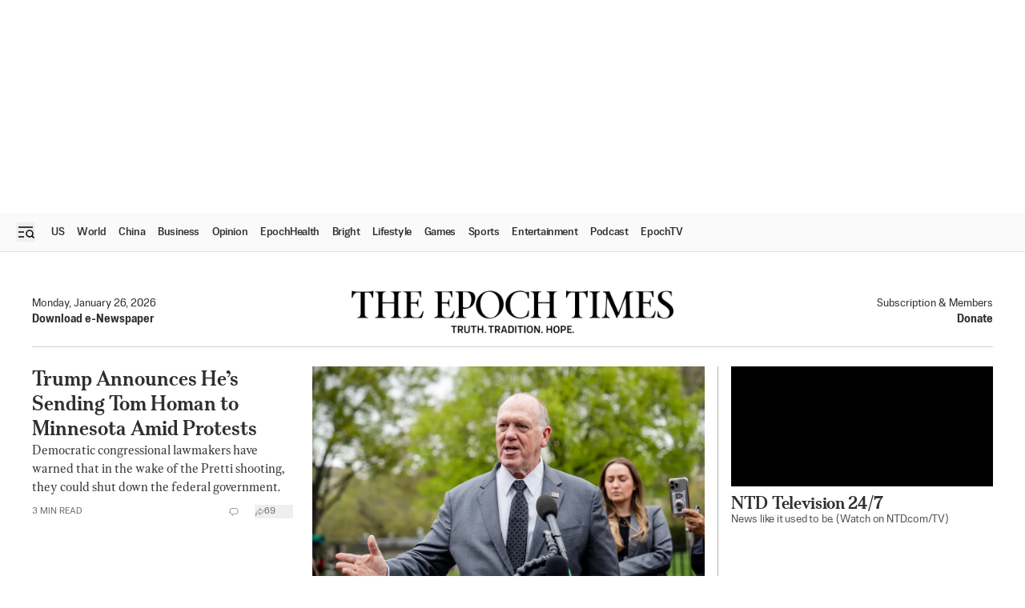

--- FILE ---
content_type: text/html; charset=utf-8
request_url: https://www.ntd.com/embedtv.html
body_size: 2932
content:
<!DOCTYPE html>
<html dir="ltr" lang="en">
  <head>
    <meta name="viewport" content="width=device-width,initial-scale=1" />
    <link rel="canonical" href="https://www.ntd.com/embedtv" />
    <title>NTD TV Live</title>
    <meta name="description" content="" />
    <link
      rel="stylesheet"
      href="https://vod.brightchat.com/static/assets/css/vplayer.css?ver=15.3"
      type="text/css"
    />
    <style>
      html,
      body {
        margin: 0;
        width: 100%;
        height: 100%;
        margin: 0px;
        padding: 0px;
        border: 0px;
      }

      .video_box {
        position: relative;
        width: 100%;
        height: 100%;
        background: #000;
        overflow: hidden;
      }

      .video_box .player-container {
        position: absolute;
        top: 0;
        left: 0;
        width: 100%;
        height: 100%;
      }

      .video_box .player-container #ymk_player {
        height: 100%;
        width: 100%;
      }

      .video-js .vjs-seek-to-live-control {
        height: 38px !important;
      }

      .video-js .vjs-audio-button {
        display: none;
      }
    </style>
  </head>

  <body>
    <div class="video_box">
      <div class="player-container" id="ymk_player_container">
        <video-js
          id="ymk_player"
          class="video-js"
          webkit-playsinline
          playsinline
          controls
          x-webkit-airplay="allow"
          controlslist="nodownload"
          preload="metadata"
        ></video-js>
      </div>
    </div>
    <script
      type="text/javascript"
      src="https://vod.brightchat.com/static/assets/js/epochplayer7.js?ver=12"
    ></script>
    <script src="//imasdk.googleapis.com/pal/sdkloader/pal.js"></script>
    <script type="text/javascript">
      (function () {
        if (typeof videojs == "undefined") {
          return;
        }

        var nonceLoader;
        var managerPromise;
        var nonceManager;
        var storageConsent = true;
        var playbackStarted = false;
        var sessionId = Math.random();
        var ppid = getPPID();

        function getPPID() {
          var id = "ntd-embedtv";
          try {
            if (localStorage) {
              if ("epoch_user_id" in localStorage) {
                id = localStorage.getItem("epoch_user_id");
              } else if ("epoch_uid" in localStorage) {
                id = localStorage.getItem("epoch_uid");
              } else if ("_epochUUID" in localStorage) {
                id = localStorage.getItem("_epochUUID");
              }
            }
          } catch (error) {
            //
          }
          return id;
        }

        function onVideoTouch(touchEvent) {
          if (nonceManager) {
            nonceManager.sendTouch(touchEvent);
          }
        }
        function sendPlaybackStart() {
          if (!playbackStarted && nonceManager) {
            nonceManager.sendPlaybackStart();
            playbackStarted = true;
          }
        }
        function sendPlaybackEnd() {
          if (nonceManager) {
            nonceManager.sendPlaybackEnd();
          }
        }
        function getConsentToStorage() {
          return storageConsent;
        }
        function generateNonce() {
          const request = new goog.pal.NonceRequest();
          request.adWillAutoPlay = true;
          request.adWillPlayMuted = false;
          request.continuousPlayback = false;
          request.descriptionUrl = "https://www.ntd.com";
          request.iconsSupported = true;
          request.playerType = "videojs";
          request.playerVersion = "7.21.1";
          request.ppid = ppid;
          request.sessionId = sessionId;
          // Player support for VPAID 2.0, OMID 1.0, and SIMID 1.1
          request.supportedApiFrameworks = "2,7,9";
          request.url = "https://www.ntd.com/embedtv.html";
          request.videoHeight = 480;
          request.videoWidth = 640;

          managerPromise = nonceLoader.loadNonceManager(request);
          managerPromise
            .then((manager) => {
              nonceManager = manager;
              var nonce = nonceManager.getNonce();
              loadPlayer(nonce);
            })
            .catch((error) => {
              console.log("Error generating nonce: " + error);
            });
        }

        if (typeof goog !== undefined && typeof goog.pal !== undefined) {
          var consentSettings = new goog.pal.ConsentSettings();
          consentSettings.allowStorage = getConsentToStorage();
          nonceLoader = new goog.pal.NonceLoader(consentSettings);
          generateNonce();
        }

        /** production */
        var allowedOrigin = [
          "https://www.theepochtimes.com",
          "https://staging.theepochtimes.com",
        ];
        function isOriginAllowed(origin) {
          if (typeof origin === "string") {
            for (var i = 0; i < allowedOrigin.length; i += 1) {
              if (origin.indexOf(allowedOrigin[i]) > -1) {
                return true;
              }
            }
          }
          return false;
        }

        function loadPlayer(nonce) {
          var ymk_m3u8 = `https://amg17596-amg17596c1-ntdtv-worldwide-3276.playouts.now.amagi.tv/playlist/amg17596-newtangdynastytelevision-ntdtv-ntdtvworldwide/playlist.m3u8?app_bundle=465421&app_name=NTDTV&app_store_url=https://www.ntd.com/live&us_privacy=1YNN&did=5b405ef6-6d1a-c8e9-f859-c4e9b1ef3a34&dnt=0&lmt=0&givn=${nonce}`;

          var player = videojs("ymk_player", {
            liveui: true,
            errorDisplay: false,
            aspectRatio: "16:9",
            playbackRates: [0.75, 1, 1.25, 1.5, 1.75, 2],
            controlBar: {
              pictureInPictureToggle: false,
            },
            poster: "",
            autoplay: "muted",
            muted: true,
          });

          player.src({
            type: "application/x-mpegURL",
            src: ymk_m3u8,
          });

          // player.on("mousedown", (e) => void onVideoTouch(e));
          // player.on("touchstart", (e) => void onVideoTouch(e));
          player.on("play", sendPlaybackStart);
          player.on("ended", () => void sendPlaybackEnd());
          player.on("error", sendPlaybackEnd);

          var isFirstLoad = true;
          var tracks = player.textTracks();
          tracks.on("change", () => {
            if (isFirstLoad) {
              for (var i = 0; i < tracks.length; i++) {
                var track = tracks[i];
                track.mode = "hidden";
              }
              isFirstLoad = false;
            }
          });

          pauseVideo(player);
          trackProgress(player);
        }

        function pauseVideo(player) {
          window.addEventListener("message", function (event) {
            // console.info('event.origin:', event.origin);
            if (isOriginAllowed(event.origin)) {
              var data = event.data;
              if (data) {
                var dType = data.type;
                var dPayload = data.payload;
                if (dType === "player") {
                  if (!player) return;

                  if (dPayload === "play") {
                    if (player.currentTime() > 0) {
                      if (
                        player.liveTracker &&
                        player.liveTracker.seekToLiveEdge
                      ) {
                        try {
                          player.liveTracker.seekToLiveEdge();
                        } catch (e) {
                          console.error(e);
                        }
                      }

                      var playPromise = player.play();
                      if (playPromise) {
                        playPromise
                          .then(function (value) {
                            //console.info('play() success');
                          })
                          .catch(function (e) {
                            console.error("Error while play(), ", e);
                            if (e.name === "NotAllowedError") {
                              try {
                                player.muted(true);
                              } catch (e) {
                                console.error(e);
                              }
                              player.play();
                            }
                          });
                      }
                    } else {
                      player.autoplay("muted");
                    }
                  } else if (dPayload === "pause") {
                    player.pause();
                  }
                }
              }
            }
          });
        }

        function trackProgress(player) {
          var started = false;
          var interval = 0;
          var prevPercent = 0;
          var duration = 0;
          var link = window.location.href;
          var referrer = document.referrer;
          var isEnded = false;
          var isPaused = false;

          function sendTracking(eventName) {
            var playtime = Math.round(player.currentTime());

            window.parent.postMessage(
              {
                event_id: "mParticle.track",
                event_data: {
                  props: {
                    video_id: "ntdembedtv",
                    video_playtime: playtime,
                    elements: ["HomePageButtons"],
                    elements_category: "ntd_live_buttons",
                    elements_type: eventName,
                  },
                  name: "element_clicked",
                },
              },
              "*"
            );
          }

          player.on("fullscreenchange", function () {
            if (player.isFullscreen()) {
              sendTracking("full_screen");
            }
          });
          player.on("volumechange", function () {
            if (!player.muted()) {
              sendTracking("unmute");
            }
          });

          // player.on("durationchange", function () {
          //   duration = Math.round(player.duration());

          //   if (duration === Infinity) {
          //     interval = 30;
          //   } else {
          //     interval = duration / 10;
          //   }
          // });
          // player.on("play", function () {
          //   if (started && isPaused) {
          //     isPaused = false;
          //     sendTracking("video_resume");
          //   }
          // });
          // player.on("error", function () {
          //   sendTracking("video_error");
          // });
          // player.on("pause", function () {
          //   if (started && this.paused()) {
          //     isPaused = true;
          //     sendTracking("video_pause");
          //   }
          // });
          // player.on("timeupdate", function () {
          //   const played = player.currentTime();
          //   var temp = interval;

          //   if (played <= 300 && duration > 300) {
          //     temp = 30;
          //   }

          //   if (played > 3 && !started) {
          //     started = true;
          //     sendTracking("video_start");
          //   }

          //   const intervalMod = Math.round(played % temp);
          //   const intervalPercent = Math.round(played / temp);
          //   if (intervalMod == 0 && prevPercent != intervalPercent) {
          //     sendTracking("video_progress");
          //     prevPercent = intervalPercent;
          //   }
          //   if (!isEnded && player.remainingTime() < 3) {
          //     isEnded = true;
          //     sendTracking("video_progress");
          //   }
          // });
        }
      })();
    </script>
  </body>
</html>


--- FILE ---
content_type: text/css
request_url: https://www.theepochtimes.com/_next/static/css/b7a90664d131dc2f.css
body_size: 769
content:
.home-desktop{display:none}@media (min-width:1024px){.home-desktop{display:block}}.home-tablet{grid-auto-rows:max-content;grid-template-columns:minmax(0,300px) minmax(100px,520px) minmax(0,300px);grid-template-areas:". center aside";display:none}@media (min-width:640px){.home-tablet{display:block}}@media (min-width:1024px){.home-mobile,.home-tablet{display:none}}@media (min-width:640px){.home-mobile-only{display:none}}.home-main{margin-left:auto;margin-right:auto;max-width:1200px}@media (min-width:1024px){.home-main{padding-left:1.25rem;padding-right:1.25rem}}@media (min-width:1240px){.home-main{padding-left:0;padding-right:0}}.home-divider-4>div{margin-top:1rem;border-top-width:1px;--tw-border-opacity:1;border-color:rgb(223 223 223/var(--tw-border-opacity,1));padding-top:1rem}.home-divider-4>div:first-child{margin-top:0;border-style:none;padding-top:0}.home-divider-6>div{margin-top:1.5rem;border-top-width:1px;--tw-border-opacity:1;border-color:rgb(89 89 89/var(--tw-border-opacity,1));padding-top:1.5rem}.home-divider-6>div:first-child{margin-top:0;border-style:none;padding-top:0}.home-divider-xy>div:not(:first-child){position:relative}.home-divider-xy>div:not(:first-child):before{position:absolute;top:0;left:-20px;height:100%;width:1px;border-left-width:1px;content:var(--tw-content);--tw-border-opacity:1;border-color:rgb(223 223 223/var(--tw-border-opacity,1))}@media not all and (min-width:1024px){.home-divider-xy>div:not(:first-child){margin-top:1rem;border-top-width:1px;padding-top:1rem}}.home-border-8{border-bottom-width:8px;--tw-border-opacity:1;border-color:rgb(232 232 232/var(--tw-border-opacity,1))}.home-border-4{margin-top:1rem;border-top-width:1px;--tw-border-opacity:1;border-color:rgb(207 207 207/var(--tw-border-opacity,1));padding-top:1rem}.home-grid{grid-auto-rows:max-content;grid-template-columns:minmax(0,300px) minmax(100px,520px) minmax(0,300px);grid-template-areas:". center aside";-moz-column-gap:2.5rem;column-gap:2.5rem}@media (min-width:1024px){.home-grid{display:grid}}.home-area-center{grid-area:center}.frontpage section{margin-bottom:1.5rem;padding-bottom:1.5rem;border-bottom-width:8px;--tw-border-opacity:1;border-color:rgb(232 232 232/var(--tw-border-opacity,1))}@media (min-width:1024px){.frontpage section{margin-bottom:30px;border-width:0;padding-top:1.25rem;padding-bottom:0}}.frontpage a:hover{color:#595959}.home-top-new-divider>div{margin-top:1.5rem;border-top-width:8px;--tw-border-opacity:1;border-color:rgb(232 232 232/var(--tw-border-opacity,1));padding-top:1.5rem}.home-top-new-divider>div:first-child{margin-top:0;border-style:none;padding-top:0}@media not all and (min-width:1024px){.home-top-new-divider>div{padding-left:1.25rem;padding-right:1.25rem}}@media (min-width:1024px){.home-top-new-divider>div{border-top-width:1px;--tw-border-opacity:1;border-color:rgb(89 89 89/var(--tw-border-opacity,1))}}@media not all and (min-width:1024px){.home-divider-none>div{border-style:none}}.home-premium-bg{background:radial-gradient(50% 130.18% at 100% 100.02%,hsla(40,83%,72%,.2) 0,rgba(255,216,181,0) 100%),radial-gradient(39.63% 60.08% at 10.22% 13.38%,rgba(255,215,155,.2) 0,rgba(255,212,147,0) 100%),linear-gradient(180deg,#f7f2ec 7.35%,#f2eae4 56.69%,#fffbf8 93.4%)}@media only screen and (max-width:1295px){.home-nav-sidebar{display:none}}@media not all and (min-width:1024px){.frontpage-v2{padding-left:1.25rem;padding-right:1.25rem}}.frontpage-v2 section{margin-bottom:1.5rem;border-bottom-width:1px;--tw-border-opacity:1;border-color:rgb(216 201 183/var(--tw-border-opacity,1));padding-bottom:1.5rem}@media (min-width:1024px){.frontpage-v2 section{margin-bottom:30px;border-width:0}}.frontpage-v2 a:hover{color:#595959}.grid-v2-top-news{display:grid;-moz-column-gap:20px;column-gap:20px;grid-template-columns:minmax(0,520px) minmax(250px,1fr)}@media not all and (min-width:768px){.grid-v2-top-news{grid-template-columns:repeat(1,minmax(0,1fr))}}.grid-v2-lead-story{display:grid;-moz-column-gap:20px;column-gap:20px;grid-template-columns:minmax(250px,1fr) minmax(0,520px)}@media not all and (min-width:768px){.grid-v2-lead-story{grid-template-columns:repeat(1,minmax(0,1fr))}}@media (min-width:1024px){.home-nav-bar #account iframe{width:106px}}@media (min-width:1200px){.home-nav-bar #account iframe{width:270px}}.vertical-video .vjs-big-play-button{display:none}.vertical-video.vjs-preview .vjs-control-bar{padding-left:0;padding-right:0}.vertical-video.vjs-preview .vjs-control-bar .vjs-subs-caps-button,.vertical-video.vjs-preview .vjs-control-bar .vjs-time-control,.vertical-video.vjs-preview .vjs-control-bar .vjs-volume-panel{display:none}.vertical-video.vjs-preview .vjs-control-bar .vjs-play-progress{--tw-bg-opacity:1;background-color:rgb(237 237 237/var(--tw-bg-opacity,1))}.vertical-video.vjs-preview .vjs-ended video{display:none}.vertical-video.full-screen{position:fixed;top:50%;left:50%;z-index:100;aspect-ratio:2/3;height:auto;width:420px;--tw-translate-y:-50%;--tw-translate-x:-50%;transform:translate(var(--tw-translate-x),var(--tw-translate-y)) rotate(var(--tw-rotate)) skewX(var(--tw-skew-x)) skewY(var(--tw-skew-y)) scaleX(var(--tw-scale-x)) scaleY(var(--tw-scale-y))}@media (min-width:768px){.vertical-video.full-screen{width:640px}}@media screen and (max-width:420px){.vertical-video.full-screen{width:calc(100% - 16px);height:auto}}.vertical-video.full-screen .vjs-fullscreen{position:relative!important}.vertical-video.full-screen .vjs-control{padding-left:.25rem;padding-right:.25rem}.vertical-video.full-screen .vjs-time-control{display:block!important}.vertical-video.full-screen .vjs-remaining-time{display:none!important}.vertical-video.full-screen .vjs-subs-caps-button{display:none}.vertical-video.full-screen .vjs-volume-panel{order:unset}.vertical-video.full-screen .vjs-current-time.vjs-time-control{display:flex}.vertical-video.full-screen .vjs-custom-control-spacer{order:3;margin-left:auto!important}.vertical-video.full-screen .vjs-setting-button{order:4;display:block!important}.vertical-video.full-screen .vjs-fullscreen-control{display:block!important;order:5}.vertical-video.full-screen .vjs-progress-control{order:6}.vertical-video .video-js .vjs-unmute-btn{display:block!important}.vertical-video .video-js .vjs-unmute-btn.vjs-hidden{display:none!important}

--- FILE ---
content_type: text/css
request_url: https://www.theepochtimes.com/_next/static/css/f4cbdc9d5b198252.css
body_size: -443
content:
.carousel{width:100%}.slide img{width:35rem;margin:0 auto}.activeSlide{position:relative;transform:scale(1);align-items:center;transition-duration:.5s;opacity:1;z-index:2}.nextRightSlide{transform:scale(.9) translate(-20%,1%)}.nextLeftSlide,.nextRightSlide{position:relative;transition-duration:.5s;opacity:1;z-index:-1}.nextLeftSlide{transform:scale(.9) translate(25%,1%)}.mobileNextRightSlide{transform:scale(.8) translate(-45%,10%)}.mobileNextLeftSlide,.mobileNextRightSlide{position:relative;transition-duration:.5s;opacity:1;z-index:-1}.mobileNextLeftSlide{transform:scale(.8) translate(50%,10%)}.farRightSlide{transform:scale(.7) translate(-75%,3%)}.farLeftSlide,.farRightSlide{position:relative;transition:transform .5s;opacity:1;z-index:-2}.farLeftSlide{transform:scale(.7) translate(85%,3%)}.invisibleSlide{position:relative;transition:transform .5s;opacity:0;z-index:-2}

--- FILE ---
content_type: application/javascript
request_url: https://www.theepochtimes.com/_next/static/chunks/app/(home)/error-5df45d60fe50148d.js
body_size: -253
content:
(self.webpackChunk_N_E=self.webpackChunk_N_E||[]).push([[6373],{9108:function(e,n,t){Promise.resolve().then(t.bind(t,82211))},82211:function(e,n,t){"use strict";t.r(n),t.d(n,{default:function(){return r.Z}});var r=t(80711)},80711:function(e,n,t){"use strict";t.d(n,{Z:function(){return c}});var r=t(27573),s=t(7653);function c(e){let{error:n}=e;return(0,s.useEffect)(()=>{console.error(n)},[n]),(0,r.jsx)("div",{className:"flex items-center justify-center",style:{height:"400px"},children:(0,r.jsx)("div",{className:"text-3xl",children:"Something went wrong."})})}}},function(e){e.O(0,[1293,1528,1744],function(){return e(e.s=9108)}),_N_E=e.O()}]);

--- FILE ---
content_type: application/javascript
request_url: https://www.theepochtimes.com/_next/static/chunks/app/(home)/layout-1d6bfa781b151b84.js
body_size: 12332
content:
(self.webpackChunk_N_E=self.webpackChunk_N_E||[]).push([[9057],{13338:function(e,t,s){Promise.resolve().then(s.bind(s,4657)),Promise.resolve().then(s.bind(s,5324)),Promise.resolve().then(s.bind(s,10711)),Promise.resolve().then(s.bind(s,13207)),Promise.resolve().then(s.bind(s,8648)),Promise.resolve().then(s.bind(s,54814)),Promise.resolve().then(s.bind(s,23341)),Promise.resolve().then(s.bind(s,95473)),Promise.resolve().then(s.bind(s,38946)),Promise.resolve().then(s.bind(s,34343)),Promise.resolve().then(s.bind(s,73870)),Promise.resolve().then(s.bind(s,94647)),Promise.resolve().then(s.bind(s,86631)),Promise.resolve().then(s.bind(s,45856)),Promise.resolve().then(s.bind(s,18073)),Promise.resolve().then(s.bind(s,16600)),Promise.resolve().then(s.bind(s,87546)),Promise.resolve().then(s.t.bind(s,58996,23)),Promise.resolve().then(s.bind(s,20303)),Promise.resolve().then(s.bind(s,42972)),Promise.resolve().then(s.bind(s,69111)),Promise.resolve().then(s.bind(s,37795))},73870:function(e,t,s){"use strict";s.d(t,{default:function(){return l}});var a=s(27573);s(58996);var n=s(7653),r=s(94647);let i="front_top_ad_728x90";function l(){return(0,n.useEffect)(()=>{let e=document.getElementById(i);e&&(e.style.position="fixed",e.style.zIndex="0"),e&&e.parentElement&&(e.parentElement.style.background="transparent")},[]),(0,a.jsx)(r.default,{divId:i,adUnitPath:"/5965368/EET_front_top_728x90",bg:!0,sizes:[[970,250],[970,90]]})}},34307:function(e,t,s){"use strict";s.d(t,{Z:function(){return u}});var a=s(27573),n=s(7653),r=s(91141),i=s(15408),l=s(66280),c=s(88870),o=s(64480),d=s(99305);function u(e){let{handleSubmit:t,handleChange:s,register:u,setValue:h,watch:m,query:x="",formClassName:p="",inputClassName:f="",comboBoxClassName:g=""}=e;(0,n.useEffect)(()=>{x&&h("search",x)},[x,h]);let{data:v}=(0,o.ZP)("search_history",()=>(0,c.H5)()),b=m("search"),j=e=>{s("keywords",e.search,e)};return(0,a.jsx)("form",{onSubmit:t(j),autoComplete:"off",className:(0,d.m)("col-span-4 mx-auto w-full",p),"data-testid":"search-bar",children:(0,a.jsx)(r.h,{as:"div",className:"mx-auto w-full max-w-[860px]",children:e=>{let{open:n}=e;return(0,a.jsxs)("div",{className:"relative",children:[(0,a.jsxs)("div",{className:(0,d.m)("relative z-[48] flex w-full !rounded-[24px] border-t border-[#DFDFDF] px-6 py-1",n?"px-[25px]":"border-b border-l border-r",f),children:[(0,a.jsx)(r.h.Input,{type:"search",id:"search-input",autoFocus:!0,className:"z-20 block w-full !bg-transparent text-base text-gray-900 focus:outline-none",placeholder:x||"Search",value:b,...u("search"),onKeyDown:e=>{"Enter"===e.key&&t(j)()},"data-testid":"search-bar-input"}),(0,a.jsx)("div",{className:"mx-2 my-1 border-[0.5px] border-[#DFDFDF]"}),(0,a.jsx)("button",{type:"submit",className:"p-1 text-sm font-medium text-white focus:outline-none","data-testid":"search-bar-submit",children:(0,a.jsx)(i.Z,{className:"size-6 fill-black"})})]}),v&&(0,a.jsx)(r.h.Options,{className:(0,d.m)("absolute left-0 top-[2px] z-[47] mb-2 w-full overflow-hidden rounded-[24px] rounded-t-[20px] border border-t-0 border-[#DFDFDF] bg-white pt-11 text-sm leading-[17px] text-[#1D1D1D]",g),children:v.map((e,t)=>(0,a.jsxs)(r.h.Option,{value:e,className:"cursor-pointer hover:bg-gray-100",onClick:()=>{h("search",e),s("keywords",e)},children:[0==t&&(0,a.jsx)("div",{className:"mx-4 border-t border-[#B5B5B5] pt-2"}),(0,a.jsxs)("div",{className:"flex px-4 py-[9.5px]",children:[(0,a.jsx)(l.F_,{className:"size-[18px]"}),(0,a.jsx)("span",{className:"ml-2",children:e})]})]},"history_each_item"+t))})]})}})})}},48114:function(e,t,s){"use strict";s.r(t),s.d(t,{default:function(){return n}});var a=s(7653);function n(e){let{eaSrc:t,eaCnt:s,selector:n="[data-ea]",currentIndex:r,container:i}=e;return(0,a.useEffect)(()=>{(i?i.querySelectorAll(n):document.querySelectorAll(n)).forEach(e=>{let t=e.dataset.ea;if(!t)return;let s=e.querySelectorAll("a[data-title], a[data-thumbnail], a[data-excerpt], a[data-logo], a[data-nav], a[data-banner]");i?s.forEach(e=>{e.dataset.ealink="".concat(t)}):s.forEach(e=>{let s=e.dataset.ealink;e.dataset.ealink="".concat(s?s+"-":"").concat(t)})});let e={};document.querySelectorAll("[data-ealink]").forEach(a=>{let n=a.href;if(!n||(null==n?void 0:n.includes("ea_med")))return;let{path:r,newfragment:i}=function(e){let[t,s]=e.split("#"),[a,n]=t.split("?"),r="";return n&&(r+="&"+n),s&&(r+="#"+s),{path:a,newfragment:r}}(n),l=a.dataset.ealink||"none";e[l]||(e[l]=[]),e[l].includes(n)||e[l].push(n);let c=["ea_src=".concat(t)];s&&c.push("ea_cnt=".concat(s)),"b"!==s&&c.push("ea_med=".concat(l,"-").concat(e[l].indexOf(n))),a.href="".concat(r,"?").concat(c.join("&")).concat(i)})},[t,s,n,r]),null}},45856:function(e,t,s){"use strict";s.r(t);var a=s(27573),n=s(7653),r=s(50294),i=s(99305);t.default=e=>{var t;let{placeholderStyle:s,...l}=e,[c,o]=(0,n.useState)(!1);return(0,a.jsx)(a.Fragment,{children:c?(0,a.jsx)("div",{className:(0,i.m)("relative block w-[var(width)] animate-[pulse_1s_infinite] overflow-hidden bg-gray-100 pb-[25%]",s),style:{width:null===(t=l.style)||void 0===t?void 0:t.width}}):(0,a.jsx)(r.default,{...l,onError:()=>{o(!0)},className:l.className,alt:l.alt})})}},44883:function(e,t,s){"use strict";var a=s(27573),n=s(60121),r=s(68571);t.Z=e=>{let{children:t,externalLink:s,href:i,testid:l,...c}=e;return i&&"builder"!==r.env.IMPORT_APP?s?(0,a.jsx)("a",{...c,href:"string"==typeof i?i:(0,n.formatUrl)(i),target:"_blank",rel:"noreferrer","data-testid":l,children:t}):(0,a.jsx)("a",{...c,href:"string"==typeof i?i:(0,n.formatUrl)(i),"data-testid":l,children:t}):(0,a.jsx)("span",{...c,"data-testid":l,children:t})}},66700:function(e,t,s){"use strict";s.r(t),s.d(t,{default:function(){return l}});var a=s(27573),n=s(99305),r=s(45856),i=s(68571);function l(e){let{className:t="",src:s="https://img.theepochtimes.com/assets/themes/eet/images/EET_default_700x420.jpg",alt:l="The Epoch Times",width:c=600,height:o=400,aspect:d="aspect-[3/2]",priority:u=!1,featured:h=!1,unoptimized:m=!1,style:x,testid:p}=e,f=s.replace("admin4","img").replace("www","img");return 0>f.indexOf("img.theepochtimes.com")||"builder"===i.env.IMPORT_APP?(0,a.jsx)("img",{src:f,alt:l,className:(0,n.m)("w-full bg-gray-100 object-cover",d,t),"data-testid":p}):(0,a.jsxs)("picture",{"data-testid":p,children:[!m&&(0,a.jsxs)(a.Fragment,{children:[(0,a.jsx)("source",{srcSet:"/_next/image?url=".concat(encodeURIComponent(f),"&w=").concat(c>400?1200:640,"&q=").concat(h?100:75),type:"image/webp"}),(0,a.jsx)("source",{srcSet:f,type:"image/jpeg"})]}),(0,a.jsx)(r.default,{src:f,alt:l,width:c,height:o,className:(0,n.m)("w-full overflow-hidden bg-gray-100 object-cover",d,t),priority:u,unoptimized:m,style:x,placeholderStyle:"pb-[66%]"})]})}},94647:function(e,t,s){"use strict";s.r(t);var a=s(27573);s(7653);var n=s(37795),r=s(35766),i=s(99305),l=s(47747);let c=e=>{let{adUnitPath:t,sizes:s,divId:n,lazyload:c,hbConfig:o,noAds:d,mobile:u,bg:h,className:m}=e;return d?null:(0,a.jsx)(r.g1,{adDivId:n,sizes:s,mobile:u,allowShift:c,className:(0,i.m)(h?"bg-[#f8f8f8]":void 0,m),children:(0,a.jsx)(r.lT,{adUnitPath:t,sizes:s,divId:n,lazyload:c,onBeforeAdRequest:l.OU,onHeaderBidding:o?e=>{(0,l.ae)(n,s,t,o,e,u)}:void 0})})};t.default=e=>(0,a.jsx)(n.ErrorBoundary,{fallback:(0,a.jsx)("div",{}),children:(0,a.jsx)(c,{...e})})},86631:function(e,t,s){"use strict";var a=s(27573),n=s(7653),r=s(57293),i=s(62521),l=s(48114),c=s(67628),o=s(62184);let d=e=>{let{title:t,desc:s,nodes:d}=e,u=d&&d[0]&&d[0].posts&&d[0].posts[0],{open:h,show:m,hide:x}=(0,i.dd)(o.t.News);return((0,n.useEffect)(()=>{m()},[]),void 0===u)?null:Date.now()-1e3*u.publishedAt>18e5?null:(0,a.jsx)(a.Fragment,{children:h&&(0,a.jsxs)("div",{className:"theme-app-hidden sticky top-[46px] z-40 flex items-center bg-black p-6","data-testid":"news-banner","data-ea":"news-banner",children:[(0,a.jsxs)("div",{className:"flex flex-col items-start gap-3 lg:mx-auto lg:flex-row lg:items-center lg:gap-6",children:[(0,a.jsx)("div",{className:"flex space-x-[6px] text-white",children:(0,a.jsx)("div",{className:"!et-sans_button-xxs lg:!et-sans_button-xs flex items-center bg-[#D7360E] px-2 uppercase",children:t})}),(0,a.jsx)(c.Z,{...u,className:"et-sans_bold-sm lg:et-sans_bold-md text-white",title:"".concat(u.title,". ").concat(s||""),customCss:!0})]}),(0,a.jsx)("div",{className:"ml-auto",children:(0,a.jsxs)("button",{type:"button",className:"mr-6",onClick:x,children:[(0,a.jsx)("span",{className:"sr-only",children:"Close banner"}),(0,a.jsx)(r.Z,{className:"size-5 text-white","aria-hidden":"true"})]})}),(0,a.jsx)(l.default,{eaSrc:"frontpage",selector:'[data-ea="news-banner"]'})]})})};t.default=function(e){return(null==e?void 0:e.disabled)?(0,a.jsx)(a.Fragment,{}):(0,a.jsx)(n.Suspense,{fallback:(0,a.jsx)(a.Fragment,{}),children:(0,a.jsx)(d,{...e})})}},67628:function(e,t,s){"use strict";s.d(t,{Z:function(){return i}});var a=s(27573),n=s(99305),r=s(44883);function i(e){let{as:t="h3",className:s="",linkClassName:i,customUrl:l,target:c="",customCss:o=!1,showPlayBtn:d=!1,testid:u,...h}=e;if(!h)return null;let m=h.shortHeading||h.title;return(0,a.jsxs)(r.Z,{href:null!=l?l:h.uri,"data-title":!0,target:c,testid:u,className:i,children:[!o&&(0,a.jsxs)(t,{className:(0,n.m)("title font-medium",s),children:[d&&(0,a.jsx)("span",{className:"mr-2 text-sm",children:"▶"}),(0,a.jsx)("span",{children:m})]}),o&&(0,a.jsx)(t,{className:s,children:m})]})}},94079:function(e,t,s){"use strict";s.d(t,{Z:function(){return r}});var a=s(7653),n=s(69460);function r(e,t){let[s,r]=(0,a.useState)(()=>{try{let s=n.tO.getItem(e);if(!s)return t;if(s.startsWith("{"))return JSON.parse(s);return s}catch(e){return console.error(e),t}});return[s,t=>{try{let a=t instanceof Function?t(s):t;r(a),n.tO.setItem(e,"string"==typeof a?a:JSON.stringify(a))}catch(e){console.error(e)}}]}},89343:function(e,t,s){"use strict";s.d(t,{Z:function(){return i}});var a=s(96795),n=s(90860),r=s(64480);function i(){let e=[a.b8.DEFAULT_REGION_ID,a.b8.CA_REGION_ID,a.b8.AU_REGION_ID,a.b8.UK_REGION_ID],t=async()=>(await Promise.all(e.map(e=>(0,n._i)("".concat("https://svc.epochbase.com","/mailing/newsletters?siteId=www.theepochtimes.com&regionId=").concat(e))))).flatMap(e=>(null==e?void 0:e.data.newsletters)?[...e.data.newsletters]:[]),{data:s}=(0,r.ZP)("eet-newsletter-data",t,{revalidateIfStale:!1,revalidateOnFocus:!1});return{data:s}}},74588:function(e,t,s){"use strict";var a=s(7653);t.Z=()=>{let[e,t]=(0,a.useState)(0);return(0,a.useEffect)(()=>{let e=()=>{t(window.pageYOffset)};return window.addEventListener("scroll",e),e(),()=>window.removeEventListener("scroll",e)},[]),e}},32420:function(e,t,s){"use strict";s.r(t),s.d(t,{default:function(){return o}});var a=s(27573),n=s(34209),r=s(50294),i=s(17145),l=s(64480),c=s(99305);function o(e){let{isXVisible:t=!0,white:s,className:o="",testid:d=""}=e,{data:u,mutate:h}=(0,l.ZP)("globalSidebar");return(0,a.jsx)("div",{className:(0,c.m)("z-40 flex items-center gap-x-6",o),"data-testid":d,children:(0,a.jsxs)("button",{type:"button",className:"rounded-[4px] text-black hover:bg-[#EDEDED]",onClick:()=>h(!0),children:[(0,a.jsx)("span",{className:"sr-only",children:"Open sidebar"}),(0,a.jsx)(r.default,{src:i.Z,className:(0,c.m)("size-6",u&&"hidden"),"aria-hidden":"true",alt:""}),t&&(0,a.jsx)(n.Z,{className:(0,c.m)("h-6 w-6",!u&&"hidden",s&&"text-white"),"aria-hidden":"true"})]})})}},26776:function(e,t,s){"use strict";var a=s(27573),n=s(7653),r=s(96795),i=s(64480),l=s(99305),c=s(44883);t.Z=function(e){let{className:t}=e,{data:s,mutate:o}=(0,i.ZP)("header_edition",null),d=(0,n.useRef)(null);return(0,n.useEffect)(()=>{let e=e=>{var t;!s||(null===(t=d.current)||void 0===t?void 0:t.contains(e.target))||o(!1)};return document.addEventListener("mouseup",e),()=>{document.removeEventListener("mouseup",e)}},[s]),(0,a.jsxs)("div",{className:(0,l.m)("relative hidden items-center justify-start gap-3 lg:flex",t),ref:d,children:[(0,a.jsxs)("button",{className:"flex cursor-pointer items-center gap-1 text-[13px]",onClick:()=>{o(!s)},children:[(0,a.jsx)("div",{className:"",children:"Editions"}),(0,a.jsx)("span",{className:"arrow"})]}),(0,a.jsxs)("div",{className:"absolute -left-3 top-5 z-[60] w-[130px] border bg-white py-3 pb-7 text-[13px] uppercase shadow-md ".concat(s?"block":"hidden"),children:[r.mu.slice(0,4).map(e=>{let t="/"===e.link?"/?src=editions":e.link;return(0,a.jsx)(c.Z,{className:"block whitespace-nowrap px-4 py-1 hover:bg-[#E8E8E8] hover:font-bold",href:t,children:e.name},e.name)}),(0,a.jsx)("div",{className:"h-1 px-4",children:(0,a.jsx)("div",{className:"border-b-2"})}),r.mu.slice(4).map(e=>(0,a.jsx)(c.Z,{className:"block whitespace-nowrap px-4 py-1 hover:bg-[#E8E8E8] hover:font-bold",href:e.link,children:e.name},e.name))]})]})}},18073:function(e,t,s){"use strict";s.d(t,{default:function(){return h}});var a=s(27573);s(7653);var n=s(99305),r=s(44883),i=s(50294),l={src:"/_next/static/media/EET_Header_Logo_1.34911b3e.png",height:640,width:4800,blurDataURL:"[data-uri]",blurWidth:8,blurHeight:1};function c(e){let{width:t=220,className:s,externalLink:n}=e;return(0,a.jsx)(r.Z,{href:"/",externalLink:n,children:(0,a.jsx)(i.default,{className:s,src:l,alt:"The Epoch Times",style:{width:"".concat(t,"px")}})})}var o=s(76679);function d(){return(0,a.jsxs)("div",{className:"hidden text-sm font-normal lg:block",children:[new Date().toLocaleDateString("en-US",{weekday:"long"}),", ",new Date().toLocaleDateString("en-US",{month:"long",day:"numeric",year:"numeric"})]})}var u=s(26776);function h(e){let{className:t}=e,s="The Epoch Times",r=(0,o.Z)();return"ca"===r?s="Canada News":"au"===r?s="Australia News":"eu"===r&&(s="UK Europe News"),(0,a.jsx)("header",{className:(0,n.m)("home-main hidden lg:block",t),children:(0,a.jsxs)("div",{className:"mt-12 flex items-center justify-between border-b border-[#CFCFCF] pb-4",children:[(0,a.jsx)(m,{country:r}),(0,a.jsx)("h1",{className:"hidden",children:s}),(0,a.jsx)(c,{width:402}),(0,a.jsx)(x,{country:r})]})})}function m(e){let{country:t}=e;return"ca"===t?(0,a.jsxs)("div",{className:"w-[200px] text-sm",children:[(0,a.jsx)("div",{className:"flex gap-1 whitespace-nowrap",children:(0,a.jsx)(r.Z,{href:"https://ca.theepochtimes.com/p/about-us",children:"About Us"})}),(0,a.jsx)("div",{className:"flex gap-1 whitespace-nowrap",children:(0,a.jsx)(r.Z,{href:"/newsletter",children:"Newsletters"})}),(0,a.jsx)("div",{className:"flex gap-1 whitespace-nowrap",children:(0,a.jsx)(r.Z,{href:"https://ca.theepochtimes.com/subscribe/epaper",children:"This Week's Paper"})})]}):"eu"===t||"au"===t?(0,a.jsxs)("div",{className:"w-[200px] text-sm",children:[(0,a.jsx)("div",{className:"flex gap-1 whitespace-nowrap",children:(0,a.jsx)("a",{target:"_blank",href:"https://americanessence.com/",children:"American Essence"})}),(0,a.jsx)("div",{className:"flex gap-1 whitespace-nowrap",children:(0,a.jsx)(u.Z,{})}),(0,a.jsx)("div",{className:"flex gap-1 whitespace-nowrap",children:(0,a.jsx)(r.Z,{href:"/health",children:"Epoch Health"})})]}):(0,a.jsxs)("div",{className:"w-[200px] text-sm","data-ea":"header-leftside",children:[(0,a.jsx)(d,{}),(0,a.jsx)("div",{className:"hidden font-bold lg:block",children:(0,a.jsx)("div",{children:(0,a.jsx)("a",{target:"_blank",href:"https://reader.epoch.cloud/","data-nav":!0,children:"Download e-Newspaper"})})})]})}let x=e=>{let{country:t}=e;return"us"===t?(0,a.jsxs)("div",{className:"flex w-[200px] flex-col items-end text-right text-sm","data-ea":"header-rightside",children:[(0,a.jsx)("div",{className:"font-normal",children:(0,a.jsx)("a",{target:"_blank",href:"https://subscribe.theepochtimes.com/p/?page=digitalsub","data-subscription-link":!0,children:"Subscription & Members"})}),(0,a.jsx)("div",{className:"font-bold",children:(0,a.jsx)("a",{href:"https://checkout.theepochtimes.com/p/?page=donation","data-subscription-link":!0,children:"Donate"})})]}):(0,a.jsx)("div",{className:"flex w-[200px] flex-col items-end"})}},16600:function(e,t,s){"use strict";s.d(t,{default:function(){return b}});var a=s(27573),n=s(7653),r=s(32121),i=s(61404),l=s(96795),c=s(99305),o=s(44883),d=s(89343),u=s(74588),h=s(76679),m=s(29609),x=s(80486),p=s(32420),f=s(26776),g=s(42108),v=s(22830);function b(e){let{navNodes:t=[],editionNewsletters:s=[]}=e,[d,m]=(0,n.useState)(""),[g,b]=(0,n.useState)(""),y=(0,h.Z)(),[F,k]=(0,n.useState)(),[_,E]=(0,n.useState)(!1),A=s.filter(e=>e.id==l.Ob.ca_newsletter)[0],Z=s.filter(e=>e.id==l.Ob.uk_newsletter)[0],S=s.filter(e=>e.id==l.Ob.au_newsletter)[0],P=(0,u.Z)(),D=function(){let[e,t]=(0,n.useState)("desktop");return(0,n.useEffect)(()=>{function e(){let e=window.innerWidth;e<766?t("mobile"):e<1025?t("tablet"):e<1440?t("tabletWithAd"):t("desktop")}return e(),window.addEventListener("resize",e),()=>window.removeEventListener("resize",e)},[]),e}(),[z,C]=(0,n.useState)(!1);return(0,n.useEffect)(()=>{let e=300;"mobile"===D?e=50:"tablet"===D&&(e=160),C(P>e)},[P,D]),(0,n.useEffect)(()=>{"ca"===y?(k(A),E(!0)):"eu"===y?(k(Z),E(!0)):"au"===y?(k(S),E(!0)):E(!1)},[y]),(0,n.useEffect)(()=>{let e;return g?e=setTimeout(()=>{m(g)},500):m(""),()=>clearTimeout(e)},[g]),(0,a.jsxs)("nav",{className:(0,c.m)("home-nav-bar","desktop"===D?"sticky top-0 z-50":"","border-b border-[#DFDFDF] bg-white lg:bg-[#FAFAFA]"),"data-testid":"header-nav",children:[(0,a.jsxs)("div",{className:"max-w-screen-3xl mx-auto flex w-full whitespace-nowrap tracking-tight max-lg:flex-wrap",children:[(0,a.jsxs)("div",{className:"flex h-12 shrink-0 items-center gap-2 pl-5",children:[(0,a.jsx)(p.default,{}),(0,a.jsx)(v.default,{origin:"et",className:"max-3xl:hidden"}),(0,a.jsx)(x.Z,{width:150,className:"lg:hidden"}),("us"===y||"ca"===y)&&(0,a.jsx)(f.Z,{className:"lg:hidden 2xl:flex"})]}),(0,a.jsxs)("div",{className:(0,c.m)(z&&"desktop"!==D&&"fixed left-0 border-b border-[#DFDFDF]","no-scrollbar top-0 z-50 flex w-full overflow-x-auto bg-[#FAFAFA] pl-5 max-lg:order-last"),children:[z&&"desktop"!==D&&(0,a.jsx)(p.default,{className:"mr-2 max-lg:hidden"}),t.filter(e=>e&&!e.disabled).map(e=>{var t,s,n,i,u,h;let m=null===(t=e.nodes)||void 0===t?void 0:t.filter(e=>"sections"===e.id)[0],x=null===(s=e.nodes)||void 0===s?void 0:s.filter(e=>"newsletters"===e.id)[0];_&&F&&(x=null===(h=F.nodes)||void 0===h?void 0:h.find(e=>e.id===(null==x?void 0:x.compId)));let p=(null==x?void 0:null===(n=x.nodes)||void 0===n?void 0:n.filter(e=>e.title).length)||0,f=e.id===l.Ob.game;return(0,a.jsxs)("div",{className:"group/dropdown flex shrink-0 items-center gap-1 pr-4 text-sm",onMouseOver:()=>{var t,s;null===(t=e.nodes)||void 0===t||!t.length||(s=e.id||"")&&b(s)},onMouseLeave:()=>void b(""),"data-ea":"header-navbar-"+(null===(i=e.title)||void 0===i?void 0:i.replace(" ","-")),"data-testid":"nav-left-section",children:[(0,a.jsx)("div",{className:"relative",children:(0,a.jsxs)(o.Z,{className:"et-sans_button-sm flex items-center gap-[2px] py-[14px]",href:e.link||"","data-nav":!0,children:[e.id===l.Ob.election&&e.banner?(0,a.jsx)("img",{src:e.banner,alt:"election_2024__header_icon",className:"max-h-4"}):e.title,e.nodes&&(0,a.jsx)(r.Z,{className:"size-3 max-2xl:hidden"})]})}),d===e.id&&(0,a.jsx)("div",{"data-testid":"nav-section-card",className:"absolute left-0 top-11 z-[60] hidden w-screen min-w-[120px] border bg-white py-3 shadow-md transition duration-700 ease-in-out max-lg:hidden group-hover/dropdown:xl:block",children:(0,a.jsxs)("div",{className:"home-main text-gray-90 flex gap-10 px-5 py-6 xl:px-0 ",children:[(0,a.jsxs)("div",{className:"w-[250px]",children:[(0,a.jsx)("div",{className:"et-headline-light_heading-5 mb-3 text-[28px] font-bold",children:e.title}),(0,a.jsx)("div",{className:"whitespace-break-spaces text-sm",children:e.desc})]}),m&&(0,a.jsxs)("div",{className:(0,c.m)("w-[270px]",f&&"w-[420px]"),children:[(0,a.jsx)("div",{className:"text-gray-70 text-xs uppercase",children:"Sections"}),(0,a.jsx)("div",{className:"columns-2",children:null===(u=m.nodes)||void 0===u?void 0:u.map((e,t)=>(0,a.jsx)("div",{className:"whitespace-nowrap py-4","data-testid":"section-item",children:f&&(e.banner||e.posts)?(0,a.jsx)(j,{...e}):(0,a.jsx)(w,{item:e,country:y})},e.title+"-section-items-"+t))})]}),x&&p>0&&(0,a.jsx)(N,{...x})]})})]},e.title)})]}),(0,a.jsx)(i.HeaderAccount,{wrapperClassName:"pr-5 print:hidden"})]}),(0,a.jsx)("div",{className:(0,c.m)(z?"":"hidden","h-[46.4px] lg:hidden")})]})}let j=e=>{var t,s,n,r;let{link:i,term:l,posts:c,title:d,banner:u}=e,h=i||(null==l?void 0:l.uri)||c&&c[0].uri||"",x=(0,m.m9)(d||(null==l?void 0:l.name)||c&&(null===(t=c[0])||void 0===t?void 0:t.title)),p=x.replace(/\s/g,"_"),f=u||c&&((null===(s=c[0].thumbnail)||void 0===s?void 0:s.small)||(null===(n=c[0].thumbnail)||void 0===n?void 0:n.url)||(null===(r=c[0].thumbnail)||void 0===r?void 0:r.original))||"";return(0,a.jsxs)("div",{className:"flex gap-2","data-ea":p,children:[(0,a.jsx)(g.Z,{src:f,alt:x,className:"size-[50px]"}),(0,a.jsx)(o.Z,{href:h,className:"leading-[50px]","data-nav":!0,children:x})]})},w=e=>{var t;let{item:s,country:n}=e,{link:r,term:i,posts:l,title:c}=s,d=r||(null==i?void 0:i.uri)||l&&l[0].uri||"",u=(0,m.m9)(c||(null==i?void 0:i.name)||l&&(null===(t=l[0])||void 0===t?void 0:t.title));"ca"==n&&"Politics"==u&&(u="Canada",d="/world/canada");let h=u.replace(/\s/g,"_");return(0,a.jsx)("div",{"data-ea":h,children:(0,a.jsx)(o.Z,{href:d,className:"border-b-black font-semibold hover:border-b","data-nav":!0,children:u})})},N=e=>{let{data:t}=(0,d.Z)();if(!e.nodes||!t)return(0,a.jsx)(a.Fragment,{});let s=e.nodes.filter(e=>void 0!==e.title).length>1?"columns-2":"columns-1";return(0,a.jsxs)("div",{className:"border-gray-40 text-gray-90 border-l pl-4 ","data-testid":"newsletter-section",children:[(0,a.jsx)("div",{className:"text-gray-70 text-xs uppercase",children:"Newsletters"}),(0,a.jsx)("div",{className:(0,c.m)("mt-3",s),children:e.nodes.map((e,s)=>{if(!e.meta||"string"!=typeof e.meta)return;let n=function(e,t){let s={title:"",banner:"",desc:""},a=e.find(e=>e.listId===t);return a&&(s.title=a.name,s.banner=a.logoSmallUrl,s.desc=a.descriptionShort),s}(t,e.meta);if(""===n.title)return(0,a.jsx)(a.Fragment,{});let r=(0,m.m9)(n.title),i=r.replace(/\s/g,"_");return(0,a.jsx)("div",{"data-ea":"newsletter-"+i,"data-testid":"single-newsletter",children:(0,a.jsxs)(o.Z,{className:"flex gap-3 whitespace-nowrap py-2 hover:bg-[#F6F6F6]",href:e.link||"","data-nav":!0,children:[(0,a.jsx)(g.Z,{src:n.banner,alt:n.title,className:"size-[50px]"}),(0,a.jsxs)("div",{className:"w-[calc(100%-62px)] overflow-hidden",children:[(0,a.jsx)("div",{className:"font-etHeadline line-clamp-1 overflow-hidden text-[15px] font-bold",children:r}),(0,a.jsx)("div",{className:"line-clamp-2 h-[36px] overflow-hidden whitespace-break-spaces font-sans text-xs",children:(0,m.m9)(n.desc)})]})]})},n.title+"-newsletter-items-"+s)})}),(0,a.jsx)("div",{className:"mt-4 text-center","data-ea":"newsletter-allnewsletters",children:(0,a.jsx)(o.Z,{href:e.link||"",className:"text-gray-70 border-b","data-nav":!0,children:"See all newsletters"})})]})}},87546:function(e,t,s){"use strict";s.r(t),s.d(t,{default:function(){return E}});var a=s(27573),n=s(7653),r=s(25072),i=s(22977),l=s(57293),c=s(81695),o=s(64480),d=s(99305),u=s(93351),h=s(15408),m=e=>{let{className:t}=e,s=(0,c.useRouter)(),{register:n,handleSubmit:r}=(0,u.cI)(),i=async e=>{e&&s.push("/search?origin=et&d=et&".concat(e))};return(0,a.jsxs)("form",{onSubmit:r(e=>i("q="+e.search)),className:(0,d.m)("relative",t),children:[(0,a.jsx)("input",{type:"search",id:"search-input",className:"z-20 block h-11 w-full !rounded-[4px] border border-[#CFCFCF] p-3 pr-[42px] text-sm text-gray-900 focus:border-[#0085E7] focus:outline-none",placeholder:"Search",...n("search",{required:!0}),"data-testid":"menu-search-input"}),(0,a.jsxs)("button",{type:"submit",className:"absolute right-6 top-0 z-20 flex h-11 items-center pl-1 pr-3",children:[(0,a.jsx)("div",{className:"mx-1 h-6 border-[0.5px] border-[#DFDFDF]"}),(0,a.jsx)(h.Z,{className:"size-6"})]})]})},x=s(80486),p=s(3078),f=s(82358),g=s(56642),v=s(96795),b=s(62521),j=s(44883),w=s(94079),N=s(39378),y=s(76679);let F=e=>{var t,s,i,l,c;let{menu:o,className:u=""}=e,[h,m]=(0,n.useState)(!1);if(!o)return(0,a.jsx)(a.Fragment,{});let x=()=>{m(e=>!e)},g=(e,t)=>{window.innerWidth<1024||(e||"onMouseEnter"!==t)&&(!e||"onMouseLeave"!==t)||x()};return(0,a.jsx)("li",{className:"hover:bg-[#F4F4F4] ".concat(u),onMouseEnter:()=>g(h,"onMouseEnter"),onMouseLeave:()=>g(h,"onMouseLeave"),children:o.nodes?(0,a.jsxs)(a.Fragment,{children:[(0,a.jsxs)("div",{className:(0,d.m)(h&&"bg-[#F4F4F4]","flex h-[40px] w-full items-center gap-x-3 px-6 text-left text-sm font-bold leading-6 text-[#2F2F2F] hover:bg-[#F4F4F4] lg:h-[34px]"),children:[(0,a.jsx)(j.Z,{href:o.link||(null===(s=o.term)||void 0===s?void 0:s.uri)||"",className:"relative block h-[34px] place-content-center whitespace-nowrap text-sm font-bold leading-[21px]",children:o.title}),(0,a.jsx)("button",{onClick:x,className:"flex size-full items-center",children:(0,a.jsxs)("span",{className:(0,d.m)(h&&"max-lg:rotate-180","ml-auto h-4 w-4 shrink-0"),children:[(0,a.jsx)(p.Z,{"aria-hidden":"true",className:"hidden text-[#555] lg:block"}),(0,a.jsx)(f.Z,{"aria-hidden":"true",className:"lg:hidden"})]})})]}),(0,a.jsx)(r.u,{show:h,enter:"transition ease-out duration-300",enterFrom:"opacity-0 translate-y-1",enterTo:"opacity-100 translate-y-0",leave:"transition ease-in duration-300",leaveFrom:"opacity-100 translate-y-0",leaveTo:"opacity-0 translate-y-1",children:o.nodes&&(0,a.jsxs)("div",{className:"relative z-20 w-full overflow-hidden bg-white lg:absolute lg:left-[300px] lg:mt-[-34px] lg:w-[200px] lg:shadow-lg lg:ring-1 lg:ring-black/5",children:[(o.link||(null===(i=o.term)||void 0===i?void 0:i.uri))&&(0,a.jsx)(j.Z,{href:o.link||(null===(l=o.term)||void 0===l?void 0:l.uri)||"",className:"line-clamp-2 h-[40px] place-content-center px-8 text-sm leading-[21px] hover:bg-[#F4F4F4] lg:h-[34px] lg:px-6 lg:font-bold",children:o.title||(null===(c=o.term)||void 0===c?void 0:c.name)},"sub_menu_0"),o.nodes.map((e,t)=>{var s;return(0,a.jsx)(j.Z,{href:e.link||(null===(s=e.term)||void 0===s?void 0:s.uri)||"",className:"line-clamp-2 h-[40px] place-content-center px-8 text-sm leading-[17px] hover:bg-[#F4F4F4] lg:h-[34px] lg:px-6 lg:font-bold",children:e.title||e.name||e.term.name},"sub_menu_"+t)})]})})]}):(0,a.jsx)(j.Z,{href:o.link||(null===(t=o.term)||void 0===t?void 0:t.uri)||"",className:"block h-[40px] place-content-center whitespace-nowrap  px-6 text-sm font-bold leading-[21px] text-[#2F2F2F] hover:bg-[#F4F4F4] lg:h-[34px]",children:o.title})})};var k=()=>{var e;let t=(0,y.Z)(),{data:s,isLoading:n}=(0,b.ib)("/posts/section",{name:v.EW.name}),r={title:"Editions",link:"",nodes:v.mu},i=(null==s?void 0:s.filter(e=>v.M4.includes(e.id||"")).reduce((e,t)=>{var s;return e.concat(null!==(s=t.nodes)&&void 0!==s?s:[])},[]).sort((e,t)=>(e.title||"").localeCompare(t.title||"")))||[],l=(null==s?void 0:s.filter(e=>e.id===v.JC.more))||[],c="/",[o]=(0,w.Z)(N.B,""),d=v.Q_[o];return d&&(v.mu[0].link="/?src=editions",c=d.uri),(0,a.jsxs)("ul",{role:"list",className:"font-etSans relative flex min-h-screen flex-col text-clip pb-[150px]",children:[(0,a.jsx)(F,{menu:r},"menu_edition"),(0,a.jsx)("li",{className:"group",children:(0,a.jsx)(j.Z,{href:c,className:"group relative block h-[40px] place-content-center gap-x-3 rounded-md px-6 text-sm font-bold leading-[21px] text-[#2F2F2F] hover:bg-[#F4F4F4] lg:h-[34px]",children:"Home Page"})},"menu_homepage"),n&&(0,a.jsx)(g.gb,{}),i.map((e,t)=>(0,a.jsx)(F,{menu:e},"general_menu_".concat(t))),(0,a.jsxs)("li",{children:[(0,a.jsx)("div",{className:"mx-6 my-3 border-b border-[#B5B5B5]"}),(0,a.jsx)("ul",{role:"list",children:l.length>0&&(null===(e=l[0].nodes)||void 0===e?void 0:e.map((e,s)=>{let n=e.link;return"https://help.theepochtimes.com"===n&&("ca"===t?n="https://help.epochtimes.ca/hc/en-us":"au"===t?n="https://help.theepochtimes.au/hc/en-au":"eu"===t&&(n="https://ukhelp.theepochtimes.com/hc/en-us")),(0,a.jsx)("li",{className:"group flex h-[34px] items-center rounded-md px-6 hover:bg-[#F4F4F4]",children:(0,a.jsx)(j.Z,{href:n||"",className:"text-sm font-medium leading-[17.5px] text-[#2F2F2F]",children:e.title})},"special_menu_"+e.title+"_"+s)}))})]})]})};function _(e){let{textWhite:t}=e,s=(0,c.usePathname)(),u=(0,c.useSearchParams)(),{data:h,mutate:p}=(0,o.ZP)("globalSidebar");return(0,n.useEffect)(()=>{p(!1)},[s,u]),(0,a.jsx)(r.u.Root,{show:h||!1,as:n.Fragment,"data-testid":"header-nav-sidebar",children:(0,a.jsxs)(i.V,{as:"div",className:"relative z-[1000002]",onClose:p,children:[(0,a.jsx)(r.u.Child,{as:n.Fragment,enter:"transition-opacity ease-linear duration-300",enterFrom:"opacity-0",enterTo:"opacity-40",leave:"transition-opacity ease-linear duration-300",leaveFrom:"opacity-40",leaveTo:"opacity-0",children:(0,a.jsx)("div",{className:"fixed inset-0 bg-black"})}),(0,a.jsx)("div",{className:"no-scrollbar fixed inset-0 z-[1300] overflow-y-auto sm:h-screen",children:(0,a.jsx)(r.u.Child,{as:n.Fragment,enter:"transition ease-in-out duration-300 transform",enterFrom:"-translate-x-full",enterTo:"translate-x-0",leave:"transition ease-in-out duration-300 transform",leaveFrom:"translate-x-0",leaveTo:"-translate-x-full",children:(0,a.jsxs)(i.V.Panel,{className:"w-full bg-white sm:mt-0 sm:w-[300px]",children:[(0,a.jsxs)("div",{className:"flex px-6 pt-4",children:[(0,a.jsxs)("button",{type:"button",className:"-m-2.5 p-2.5",onClick:()=>p(!1),children:[(0,a.jsx)("span",{className:"sr-only",children:"Close sidebar"}),(0,a.jsx)(l.Z,{className:(0,d.m)("h-6 w-6",t?"text-white":"text-black"),"aria-hidden":"true"})]}),(0,a.jsx)("div",{className:"p-2.5 lg:invisible",children:(0,a.jsx)(x.Z,{width:180})})]}),(0,a.jsx)(m,{className:"my-3 px-6"}),(0,a.jsx)(k,{})]})})})]})})}var E=function(e){return(0,a.jsx)(n.Suspense,{fallback:(0,a.jsx)(a.Fragment,{}),children:(0,a.jsx)(_,{...e})})}},42108:function(e,t,s){"use strict";s.d(t,{Z:function(){return i}});var a=s(27573),n=s(99305),r=s(66700);function i(e){let{className:t="size-[80px] lg:size-[60px]",featured:s=!1,format:i="square",...l}=e;return l&&l.src?(0,a.jsx)("div",{className:(0,n.m)(t),children:(0,a.jsx)(r.default,{...l,aspect:"aspect-square",featured:s,className:(0,n.m)(t,"circle"==i&&"rounded-full")})}):(0,a.jsx)("div",{className:(0,n.m)("bg-zinc-300 ",t),children:(0,a.jsx)("div",{className:"pb-[100%]"})})}},22830:function(e,t,s){"use strict";s.d(t,{default:function(){return p}});var a=s(27573),n=s(7653),r=s(93351),i=s(24784),l=s(25072),c=s(15408),o=s(34209),d=s(88870),u=s(99305),h=s(34307);function m(e){let{className:t="",panelClassName:s="",iconClassName:m="",origin:x="et"}=e,{handleChange:p}=(0,d.n8)(),{register:f,handleSubmit:g,setValue:v,watch:b}=(0,r.cI)({defaultValues:{domain:x,search:"",category:"All",sort:"best"}});return(0,a.jsx)(i.J,{className:t,children:e=>{let{open:t}=e;return(0,a.jsxs)(a.Fragment,{children:[(0,a.jsx)(i.J.Button,{"data-testid":"quick-search-button","aria-label":"Quick Search",className:(0,u.m)("flex size-9 items-center justify-center rounded-[100px] p-1 hover:bg-[#ececec] focus:outline-none",t&&"bg-[#ececec]"),children:(0,a.jsx)(c.Z,{className:(0,u.m)("size-6",m)})}),(0,a.jsx)(i.J.Overlay,{className:"z-popup fixed inset-0"}),(0,a.jsx)(l.u,{as:n.Fragment,show:t,enter:"transition ease-out duration-300",enterFrom:"opacity-0 -translate-y-4",enterTo:"opacity-100 translate-y-0",leave:"transition ease-in duration-200",leaveFrom:"opacity-100 translate-y-0",leaveTo:"opacity-0 -translate-y-4",children:(0,a.jsx)(i.J.Panel,{static:!0,className:(0,u.m)("z-popup absolute left-1/2 top-0 h-[200px] w-screen -translate-x-1/2 translate-y-[45px] transform",s),children:(0,a.jsxs)("div",{"data-testid":"quick-search-popup",className:(0,u.m)("h-[160px] w-screen border border-[#dfdfdf] bg-white/95 shadow-[0_12px_12px_0px_rgba(0,0,0,0.05)] backdrop-blur-[50px]"),children:[(0,a.jsx)(i.J.Button,{children:(0,a.jsx)(o.Z,{className:"fixed right-4 top-5 size-6 text-[#A6A6A6]","aria-hidden":"true"})}),(0,a.jsxs)("div",{className:"flex flex-col items-center gap-4 px-5 py-7",children:[(0,a.jsx)("div",{className:"title22 text-center text-2xl text-[#121212]",children:"What are you looking for?"}),(0,a.jsx)("div",{className:"mx-auto inline-flex w-full max-w-screen-xl self-center",children:(0,a.jsx)(h.Z,{handleSubmit:g,handleChange:p,register:f,setValue:v,watch:b})})]})]})})})]})}})}function x(){return(0,a.jsx)(a.Fragment,{})}function p(e){return(0,a.jsx)(n.Suspense,{fallback:(0,a.jsx)(x,{}),children:(0,a.jsx)(m,{...e})})}},80486:function(e,t,s){"use strict";s.d(t,{Z:function(){return c}});var a=s(27573),n=s(17248),r=s(24968),i=s(45856),l=s(44883);function c(e){let{width:t=220,className:s,externalLink:c,white:o,testid:d}=e;return(0,a.jsx)(l.Z,{href:"/",externalLink:c,className:"overflow-hidden",testid:d,children:(0,a.jsx)(i.default,{className:s,src:o?r.default:n.default,alt:"The Epoch Times",style:{width:"".concat(t,"px")},placeholderStyle:"bg-gray-200 h-7"})})}},62184:function(e,t,s){"use strict";var a,n;s.d(t,{t:function(){return a}}),(n=a||(a={})).Comment="article_comment",n.Share="article_share",n.AppPromo="app_promo",n.Podcast="podcast_notification",n.News="news_notification"},39378:function(e,t,s){"use strict";s.d(t,{B:function(){return a}});let a="eet_edition_option"},76679:function(e,t,s){"use strict";s.d(t,{Z:function(){return r}});var a=s(7653),n=s(81695);function r(){let e=(0,n.usePathname)();return(0,a.useMemo)(()=>{let t="us";return e.includes("/canada")?t="ca":e.includes("/australia")?t="au":e.includes("/uk-europe")&&(t="eu"),t},[e])}},29609:function(e,t,s){"use strict";s.d(t,{m9:function(){return i}});var a=s(84242),n=s.n(a);let r=e=>e.replace(/<[^>]+>/g,""),i=e=>{if(!e)return"";if("undefined"!=typeof document){let t=document.createElement("textarea");return t.innerHTML=e,r(t.value)}return r(n().decode(e))}},35766:function(e,t,s){"use strict";s.d(t,{g1:function(){return l},Me:function(){return u},lT:function(){return h}});var a=s(27573),n=s(7653),r=s(99305),i=s(30038);let l=e=>{let{children:t,className:s,adDivId:l,sizes:c,mobile:o,allowShift:d,collapseEmpty:u}=e,[h,m]=(0,n.useState)(d?(0,i.ox)(c).smallestHeight:(0,i.ox)(c).largestHeight);return(0,n.useEffect)(()=>{if(!o&&(0,i.tq)()&&m(0),u){(0,i.bE)();let e=t=>{if(t.slot.getSlotElementId()===l){var s,a;null===(a=googletag)||void 0===a||null===(s=a.pubads)||void 0===s||s.call(a).removeEventListener("slotRenderEnded",e),t.isEmpty&&m(0)}};googletag.cmd.push(()=>{var t,s;null===(s=googletag)||void 0===s||null===(t=s.pubads)||void 0===t||t.call(s).addEventListener("slotRenderEnded",e)})}},[]),(0,a.jsx)("div",{className:(0,r.m)("m-auto flex items-center justify-center overflow-hidden print:hidden",!o&&"hidden md:flex",h>0&&s),style:{minHeight:h?h+16:void 0,padding:d?"".concat(8,"px ").concat(8,"px ").concat(8,"px ").concat(8,"px"):void 0},"data-testid":"ad-container-".concat(l),children:t})};var c=s(81695),o=s(27522),d=s(16566);function u(e){let{gptSrc:t,children:s,onInit:r,onBeforeAll:l,onRouteChange:u}=e,h=(0,c.usePathname)();return(0,n.useLayoutEffect)(()=>{(0,i.bE)(),"function"==typeof l&&l()},[]),(0,n.useLayoutEffect)(()=>{googletag.cmd.push(()=>{console.debug("pathname",h),(0,d.Bd)(),"function"==typeof u&&u(h)})},[h]),(0,n.useEffect)(()=>{googletag.cmd.push(()=>{"function"==typeof r?r():(0,d.g0)()})},[]),(0,a.jsx)(a.Fragment,{children:s||(0,a.jsx)(o.default,{src:t||"https://securepubads.g.doubleclick.net/tag/js/gpt.js"})})}function h(e){let{adUnitPath:t,sizes:s,divId:r,lazyload:l,onHeaderBidding:c,onBeforeAdRequest:o}=e,u=(0,n.useRef)(null),h=(0,n.useCallback)(()=>{(0,i.xj)(r)||googletag.cmd.push(()=>{let e=(0,d.e3)(t,s,r);e&&("function"==typeof o&&o(e),"function"==typeof c?c(e):(0,d.aX)(e))})},[]);return(0,n.useEffect)(()=>{function e(){let e=(0,d.Yc)(r);e&&(0,d.$B)([e])}if((0,i.bE)(),l)try{let t=new IntersectionObserver(e=>{let[s]=e;s.isIntersecting&&(h(),u.current&&t.unobserve(u.current))},{root:null,rootMargin:"0px 0px 500px 0px",threshold:0});return u.current&&t.observe(u.current),()=>{u.current&&t.unobserve(u.current),e()}}catch(e){console.error(e),h()}else h();return()=>{e()}},[]),(0,a.jsx)("div",{ref:u,id:r})}},56642:function(e,t,s){"use strict";s.d(t,{GJ:function(){return l},v_:function(){return x.default},aN:function(){return f},gb:function(){return n},$2:function(){return o},TC:function(){return d},Ij:function(){return m}});var a=s(27573),n=()=>(0,a.jsxs)("div",{className:"my-4 flex justify-center",role:"status",children:[(0,a.jsx)("div",{className:"size-2 animate-ping rounded-full bg-gray-300"}),(0,a.jsx)("div",{className:"mx-4 size-2 animate-ping rounded-full bg-gray-300"}),(0,a.jsx)("div",{className:"size-2 animate-ping rounded-full bg-gray-300"})]});s(18998),s(27522),s(7653);var r=s(99305),i=s(61404),l=e=>{let{className:t,src:s,style:n,testid:l}=e;return(0,a.jsx)("div",{className:(0,r.m)(t,"relative"),style:{paddingBottom:"56.25%",...n},children:(0,a.jsx)(i.SocialConsentWrapper,{text:s,children:(0,a.jsx)("iframe",{className:"absolute inset-0 size-full",src:s,"data-testid":l})})})},c=s(66280);function o(e){let{text:t}=e;return(0,a.jsx)("noscript",{children:(0,a.jsxs)("div",{className:"flex flex-col gap-4 bg-[#fff3cd] p-4 text-center text-lg font-semibold leading-7 text-[#856404]",children:[(0,a.jsx)(c.L4,{className:"mx-auto size-10 animate-spin fill-[#fd7e14] text-gray-200"}),t||"We had a problem loading this article. Please enable javascript or use a different browser. If the issue persists, please visit our help center."]})})}function d(e){var t;let{className:s="",customCss:n,testId:i,...l}=e;return l&&l.excerpt?(0,a.jsx)("div",{className:n?s:(0,r.m)("text-gray-70 text-sm leading-tight tracking-[-0.2px]",s),"data-testid":i,children:(null===(t=l.excerpt)||void 0===t?void 0:t.replace(/^Commentary/,"").trim().replace(/From/g," From"))||""}):null}var u=s(72940),h=s(69460);function m(e){let{className:t="",hits:s}=e;return s?(0,a.jsxs)("div",{className:"flex items-center gap-1 text-gray-500 ".concat(t),children:[(0,a.jsx)(u.Z,{className:"size-4"}),(0,a.jsx)("div",{className:"text-xs",children:(0,h.qv)(s)})]}):null}var x=s(91497);let p={borderRadius:"50%",animation:"rotate 1s linear infinite"};function f(){return(0,a.jsx)("div",{className:"relative mt-10 size-12 rounded",style:p})}},88870:function(e,t,s){"use strict";s.d(t,{ds:function(){return i},H5:function(){return l},n8:function(){return r}});var a=s(81695),n=s(20303);let r=()=>{let e=(0,a.useSearchParams)(),t=(0,a.useRouter)();return{handleChange:function(s,a,n){var r,i,l;let c=null!==(r=e.get("origin"))&&void 0!==r?r:n.domain,o=null!==(i=e.get("d"))&&void 0!==i?i:n.domain,d=e.get("q"),u=e.get("sort"),h=null!==(l=e.get("f"))&&void 0!==l?l:"all",m=e.get("t"),x=c&&c.length<7?"origin="+c:"origin=et",p=o?"&d="+o:"&d=et",f=d?"&q="+d:"",g=u?"&sort="+u:"",v=h?"&f="+h:"&f=all",b=m?"&t="+m:"";"keywords"==s?t.push("./search?".concat(x+p+"&q="+a+g+v+b)):"sort"==s?t.push("./search?".concat(x+p+f+"&sort="+a+v+b)):"domain"==s?("et"!=a&&"health"!=a&&"bright"!=a&&"events"!=a&&(v="&f=all",b=""),t.push("./search?".concat(x+"&d="+a+f+g+v+b))):"format"==s?t.push("./search?".concat(x+p+f+g+b+"&f="+a)):"date"==s?t.push("./search?".concat(x+p+f+g+v+"&t="+a)):"reset"==s&&(t.push("./search?".concat(x+p+f+v+"&sort=&t=")),window.location.href="./search?".concat(x+p+f+v+"&sort=&t="))}}};function i(e){let t=e.getDate(),s=e.getMonth(),a=e.getFullYear(),n=[],r=[],i=[];for(let s=0;s<=31;s++){let a=new Date(e);a.setDate(t-s),n.push(a.toISOString().split("T")[0].replace(/-/g,""))}for(let t=1;t<12;t++){let a=new Date(e);a.setMonth(s-t),r.push(a.toISOString().split("T")[0].slice(0,7).replace("-",""))}e.setFullYear(a-1);for(let s=0;s<t-1;s++){let t=new Date(e);t.setDate(31-s);let a=t.toISOString().split("T")[0].replace(/-/g,"");i.push(a)}let l=r.join(" | "),c=i.join(" | "),o=n.slice(0,2).join(" | ");return{dayTag:o,weekTag:n.slice(0,7).join(" | "),monthTag:n.slice(0,31).join(" | "),yearTag:"".concat(n[0].slice(0,-2)," | ").concat(l," | ").concat(c)}}function l(){let e=n.storage.getItem("search_history");return e&&e.split(",").reverse()||[]}},58996:function(){},23341:function(e,t,s){"use strict";s.r(t),t.default={src:"/_next/static/media/ET-circle-icon-gray.a8c0a4dd.svg",height:40,width:40,blurWidth:0,blurHeight:0}},95473:function(e,t,s){"use strict";s.r(t),t.default={src:"/_next/static/media/ET-circle-icon.0fdcab18.svg",height:40,width:40,blurWidth:0,blurHeight:0}},4657:function(e,t,s){"use strict";s.r(t),t.default={src:"/_next/static/media/bright-icon-gray.34047535.svg",height:36,width:53,blurWidth:0,blurHeight:0}},5324:function(e,t,s){"use strict";s.r(t),t.default={src:"/_next/static/media/bright-icon.f84ebf3f.svg",height:36,width:53,blurWidth:0,blurHeight:0}},10711:function(e,t,s){"use strict";s.r(t),t.default={src:"/_next/static/media/epoch-health-icon-gray.aef57f67.svg",height:36,width:53,blurWidth:0,blurHeight:0}},13207:function(e,t,s){"use strict";s.r(t),t.default={src:"/_next/static/media/epoch-health-icon.c3a2c306.svg",height:36,width:53,blurWidth:0,blurHeight:0}},8648:function(e,t,s){"use strict";s.r(t),t.default={src:"/_next/static/media/epochtv-icon-gray.f18c326d.svg",height:36,width:53,blurWidth:0,blurHeight:0}},54814:function(e,t,s){"use strict";s.r(t),t.default={src:"/_next/static/media/epochtv-icon.f22becfc.svg",height:36,width:53,blurWidth:0,blurHeight:0}},38946:function(e,t,s){"use strict";s.r(t),t.default={src:"/_next/static/media/games-icon-gray.e413b2ba.svg",height:36,width:52,blurWidth:0,blurHeight:0}},34343:function(e,t,s){"use strict";s.r(t),t.default={src:"/_next/static/media/games-icon.6d08655b.svg",height:36,width:52,blurWidth:0,blurHeight:0}},24968:function(e,t,s){"use strict";s.r(t),t.default={src:"/_next/static/media/logo-white.037b7eed.svg",height:22,width:260,blurWidth:0,blurHeight:0}},17248:function(e,t,s){"use strict";s.r(t),t.default={src:"/_next/static/media/logo.32553ed2.svg",height:21,width:229,blurWidth:0,blurHeight:0}},17145:function(e,t){"use strict";t.Z={src:"/_next/static/media/menuSearch.9968d4ed.svg",height:24,width:24,blurWidth:0,blurHeight:0}}},function(e){e.O(0,[8432,4291,3518,4918,3950,9305,4700,1229,6042,5072,2977,566,3053,4242,7544,4369,2521,1404,6280,6902,1293,1528,1744],function(){return e(e.s=13338)}),_N_E=e.O()}]);

--- FILE ---
content_type: application/javascript
request_url: https://www.theepochtimes.com/_next/static/chunks/2435-f6ebe01b169f8dbb.js
body_size: 7996
content:
"use strict";(self.webpackChunk_N_E=self.webpackChunk_N_E||[]).push([[2435,7446],{80985:function(e,t,i){i.d(t,{default:function(){return p}});var s=i(27573),r=i(7653),a=i(56642),l=i(69460),o=i(50294),n=i(20700),d=i(99305),u=i(44883),h=i(66700),c=i(52103);function p(e){let{alt:t="",link:i="",thumbnail:o="",video:n,className:p,aspect:g="aspect-[5/3]",postId:f,settings:v}=e,[m,b]=(0,r.useState)(!1),_=(0,r.useRef)(),x=(null==n?void 0:n.trailer)&&n.trailer.startsWith("<iframe")?(0,l.rB)(n.trailer):"",P="aspect-[2/3]"==g;return(0,s.jsx)("div",{className:(0,d.m)("post-video-thumbnail-preview vjs-hide-unmute-btn overflow-hidden lg:order-first",p),onMouseEnter:()=>{_.current&&clearTimeout(_.current),_.current=setTimeout(()=>{(null==n?void 0:n.trailerId)&&b(!0)},2e3)},onMouseLeave:()=>{_.current&&clearTimeout(_.current),b(!1)},children:m?(0,s.jsx)(s.Fragment,{children:x?(0,s.jsx)(a.GJ,{src:(0,l.B5)(x,"autoplay=1&mute=1")}):(0,s.jsx)("div",{className:g||"aspect-[16/9]",children:(0,s.jsx)(c.default,{postId:f,alt:t,link:i,settings:v,isVertical:P})})}):(0,s.jsx)(u.Z,{href:i,children:(0,s.jsxs)("div",{className:"group relative transition-all duration-200 hover:opacity-70",children:[(0,s.jsx)(h.default,{src:o,aspect:g,alt:t}),(0,s.jsx)(y,{})]})})})}let y=()=>(0,s.jsx)(o.default,{className:"invisible absolute left-1/2 top-1/2 -translate-x-1/2 -translate-y-1/2 group-hover:visible",src:n.Z,width:24,height:56,alt:"play Icon"})},52103:function(e,t,i){i.d(t,{default:function(){return d}});var s=i(27573),r=i(37795),a=i(64480),l=i(99305),o=i(75005),n=i(97446);function d(e){let{postId:t,settings:i,isVertical:d=!1,alt:u,link:h}=e,{data:c}=(0,a.ZP)("topStoryVideos"),p=null==c?void 0:c.find(e=>e.postId===t);if(!p)return null;let y={...p.options,...i};return d?(0,s.jsx)(r.ErrorBoundary,{fallback:(0,s.jsx)("div",{"data-error":"PostVerticalVideoPreview"}),children:(0,s.jsx)(o.default,{...y,post:{title:u,uri:h}})}):(0,s.jsx)(r.ErrorBoundary,{fallback:(0,s.jsx)("div",{"data-error":"PostVideoPreview"}),children:(0,s.jsx)("div",{className:(0,l.m)("vjs-preview hide-mute absolute left-0 top-0 flex h-full w-full"),"data-testid":"video-preview",children:(0,s.jsx)(n.default,{...y})})})}},96870:function(e,t,i){i.r(t);var s=i(27573),r=i(7653);t.default=function(e){let{type:t="div",html:i="",dangerouslySetInnerHTML:a={},...l}=e,o=(0,r.useRef)(null),n=(0,r.useRef)(!0);return((0,r.useEffect)(()=>{if(!i||!o.current)throw Error("html prop cant't be null");if(!n.current)return;n.current=!1;let e=document.createRange().createContextualFragment(i);o.current.innerHTML="",o.current.appendChild(e)},[i,o]),"p"===t)?(0,s.jsx)("p",{...l,ref:o}):(0,s.jsx)("div",{...l,ref:o})}},75005:function(e,t,i){i.d(t,{default:function(){return f}});var s=i(27573),r=i(7653),a=i(59968),l=i(62521),o=i(50294),n={src:"/_next/static/media/copy-link-v2.0c256697.svg",height:24,width:24,blurWidth:0,blurHeight:0},d={src:"/_next/static/media/expand-icon.a51b9857.svg",height:28,width:28,blurWidth:0,blurHeight:0},u={src:"/_next/static/media/mute-icon.7fc2985a.svg",height:28,width:28,blurWidth:0,blurHeight:0},h={src:"/_next/static/media/replay.dd2caff5.svg",height:16,width:16,blurWidth:0,blurHeight:0},c={src:"/_next/static/media/share-icon.c379fa86.svg",height:28,width:28,blurWidth:0,blurHeight:0},p={src:"/_next/static/media/unmute-icon.ea89dab1.svg",height:28,width:28,blurWidth:0,blurHeight:0},y={src:"/_next/static/media/white-arrow-left.46672a4e.svg",height:54,width:54,blurWidth:0,blurHeight:0},g=i(99305);function f(e){let{video:t,title:i,uri:f}=e,[v,m]=(0,r.useState)(!1),[b,_]=(0,r.useState)(!0),[x,P]=(0,r.useState)(!1),[w,k]=(0,r.useState)(null);(0,r.useEffect)(()=>{if(!w)return;let e=()=>{_(w.muted())},t=()=>{m(w.isFullscreen())},i=()=>{P(w.ended())};return w.on("volumechange",e),w.on("fullscreenchange",t),w.on("ended",i),w.on("play",()=>{P(!1)}),()=>{w.off("volumechange",e),w.off("fullscreenchange",t),w.off("ended",i)}},[w]);let I=(0,l.bq)(f),S=(0,l.vW)(I);return(0,s.jsxs)("div",{className:(0,g.m)("vertical-video relative flex aspect-[2/3] h-full w-full",b?"":"hide-mute",v?"full-screen":"vjs-preview"),"data-testid":"vertical-video-preview",children:[!v&&(0,s.jsxs)(s.Fragment,{children:[(0,s.jsxs)("div",{className:(0,g.m)("absolute bottom-4 right-4 z-10 flex flex-col gap-4"),children:[(0,s.jsx)("button",{className:"custom-btn vjs-control vjs-button vjs-fullscreen-control absolute bottom-[53px] right-[14px] z-10",onClick:()=>{w&&(_(!b),w.muted(!b))},children:b?(0,s.jsx)(o.default,{src:u,alt:"mute-icon",width:32,height:32}):(0,s.jsx)(o.default,{src:p,alt:"unmute-icon",width:32,height:32})}),(0,s.jsx)("button",{className:"min-w-[32px]",onClick:()=>{w&&w.requestFullscreen()},children:(0,s.jsx)(o.default,{src:d,alt:"full-screen-icon",width:32,height:32})}),(0,s.jsx)("button",{className:"min-w-[32px]",onClick:S.copyToClipboard,children:(0,s.jsx)(o.default,{src:c,alt:"share-icon",width:32,height:32})})]}),x&&(0,s.jsxs)("div",{className:"absolute left-1/2 top-1/2 z-10 flex -translate-x-1/2 -translate-y-1/2 flex-col gap-3 text-sm text-white",children:[(0,s.jsxs)("button",{className:"flex justify-between gap-1 rounded border border-white px-6 py-1.5",onClick:()=>{w&&(P(!1),w.play())},children:[(0,s.jsx)("span",{children:"Replay"}),(0,s.jsx)(o.default,{src:h,alt:"replay-icon",width:16,height:16})]}),(0,s.jsxs)("button",{className:"flex justify-between gap-1 rounded border border-white px-6 py-1.5",onClick:S.copyToClipboard,children:[(0,s.jsx)("span",{children:"Share"}),(0,s.jsx)(o.default,{src:n,alt:"share-icon",width:16,height:16})]})]})]}),(0,s.jsx)(a.default,{video:t,onReady:e=>{k(e)},muted:!0,playInView:!0,children:v&&(0,s.jsxs)("div",{className:"absolute left-0 top-0 flex flex-col gap-2 px-6 py-4 sm:flex-row sm:gap-6 sm:px-10 sm:py-6",children:[(0,s.jsx)("button",{onClick:()=>{w&&w.exitFullscreen()},children:(0,s.jsx)(o.default,{src:y,alt:"left-btn",width:36,height:36})}),(0,s.jsxs)("span",{className:"flex gap-6 text-base text-white",children:[(0,s.jsx)("span",{className:"line-clamp-2 leading-[21px] sm:leading-9",children:i}),(0,s.jsx)("button",{onClick:S.copyToClipboard,className:"w-6 shrink-0",children:(0,s.jsx)(o.default,{src:n,alt:"share-icon",width:21,height:21})})]})]})})]})}},97446:function(e,t,i){i.r(t),i.d(t,{default:function(){return l}});var s=i(27573),r=i(88707),a=i(62521);function l(e){let{inViewPlay:t=!0,attributes:i,children:l,...o}=e,{Player:n,playerRef:d}=(0,r.ZP)({...o,tracking:!0});return(0,a.ZY)(d,t&&!!o.autoplay),(0,s.jsx)(n,{"data-video-id":o.videoId,"data-trailer-id":o.trailerId,...i,children:l})}},30066:function(e,t,i){i.r(t),i.d(t,{default:function(){return p}});var s=i(27573),r=i(7653),a=i(2729),l=i(99305),o=i(4647),n=i(3078);let d=e=>t=>{let{onClick:i,disabled:r,buttonClassName:a}=t;return(0,s.jsx)("button",{type:"button",className:(0,l.m)("flex items-center justify-center rounded-full border border-gray-200 bg-white p-2 text-gray-600 hover:bg-gray-50 disabled:opacity-50",a),onClick:i,disabled:r,children:(0,s.jsx)(e,{className:"size-4"})})},u=d(o.Z),h=d(n.Z);function c(e){let{slideRef:t,currentIndex:i,length:r,className:a,showDots:o=!0,buttonClassName:n="",dotsClassName:d="size-2 rounded-full bg-gray-300 disabled:bg-gray-700",activeDotClassName:c="bg-gray-700",LeftButtonComponent:p=u,RightButtonComponent:y=h,containerClassName:g="mt-2 flex items-center justify-center gap-3"}=e,f=e=>{var i;null===(i=t.current)||void 0===i||i.slickGoTo(e)};return(0,s.jsxs)("div",{className:(0,l.m)(g,a),children:[(0,s.jsx)(p,{onClick:()=>{var e;null===(e=t.current)||void 0===e||e.slickPrev()},buttonClassName:n,disabled:r<=1}),o&&Array.from({length:r},(e,t)=>(0,s.jsx)("button",{type:"button",disabled:i===t,onClick:()=>f(t),className:(0,l.m)(d,i===t?c:""),"aria-label":"Go to slide ".concat(t+1)},"dot_".concat(t))),(0,s.jsx)(y,{onClick:()=>{var e;null===(e=t.current)||void 0===e||e.slickNext()},buttonClassName:n,disabled:r<=1})]})}function p(e){let{children:t,className:i,duration:o=4e3,transitionDuration:n=300,length:d,content:u,autoplay:h=!1,maxSlidesToRender:p,showIndicator:y=!1,indicatorClassName:g,arrowsProps:f,controlsWrapperClassName:v}=e,m=(0,r.useMemo)(()=>{let e=r.Children.toArray(t);return"number"==typeof p?e.slice(0,p):e},[t,p]),[b,_]=(0,r.useState)(0),x=(0,r.useRef)(null);return(0,r.useEffect)(()=>{if(0===m.length){_(0);return}if(b>=m.length){var e;_(0),null===(e=x.current)||void 0===e||e.slickGoTo(0)}},[b,m.length]),(0,s.jsxs)("div",{className:(0,l.m)(i),children:[y&&m.length>1&&(0,s.jsx)("div",{className:(0,l.m)("mb-3 flex w-full max-w-full items-center gap-2",g),children:m.map((e,t)=>(0,s.jsx)("button",{type:"button","aria-label":"Go to slide ".concat(t+1),onClick:()=>{var e;_(t),null===(e=x.current)||void 0===e||e.slickGoTo(t)},className:(0,l.m)("h-[4px] min-w-0 flex-1 basis-0 rounded-full transition-colors duration-200",t===b?"bg-neutral-600":"bg-gray-200")},"indicator-".concat(t)))}),(0,s.jsxs)("div",{className:(0,l.m)("flex flex-col gap-2",v),children:[(0,s.jsx)(a.Z,{slidesToShow:1,slidesToScroll:1,autoplaySpeed:o,speed:n,ref:x,arrows:!1,afterChange:e=>{_(e)},autoplay:h&&m.length>1,infinite:m.length>1,children:m}),u,m.length>1&&(0,s.jsx)(c,{slideRef:x,currentIndex:b,length:d||m.length,...f})]})]})}},59968:function(e,t,i){i.d(t,{default:function(){return g}});var s=i(27573),r=i(7653),a=i(58207),l=i(80687);i(15762),i(7103),i(94707),i(92975),i(80211),i(3358),i(61523),i(58969),i(82306),i(16161),i(11946),i(83194),i(1007),i(27066),i(32100),i(70729);let o=a.default.getComponent("component"),n=a.default.getPlugin("plugin");class d extends o{createEl(){let e=document.createElement("div");e.setAttribute("id",this.options_.techId),e.setAttribute("style","width:100%;height:100%;top:0;left:0;position:absolute"),e.setAttribute("class","vjs-tech");let t=document.createElement("div");return t.appendChild(e),t}constructor(e,t){super(e,t),this.player_=e}}a.default.registerComponent("youtubeEl",d);class u extends n{apiLoaded(){let e=this;YT.ready(function(){e.isApiReady=!0,e.initYTPlayer()})}dispose(){if(this.ytPlayer)this.ytPlayer.stopVideo&&this.ytPlayer.stopVideo(),this.ytPlayer.destroy&&this.ytPlayer.destroy();else{let e=u.apiReadyQueue.indexOf(this);-1!==e&&u.apiReadyQueue.splice(e,1)}this.ytPlayer=null,this.el_.parentNode.className=this.el_.parentNode.className.replace(" vjs-youtube","").replace(" vjs-youtube-mobile",""),this.el_.parentNode.removeChild(this.el_),Tech.prototype.dispose.call(this)}initYTPlayer(){let e={controls:2,modestbranding:1,rel:0,showinfo:0,loop:this.options_.loop?1:0};if(void 0!==this.options_.autohide&&(e.autohide=this.options_.autohide),void 0!==this.options_.cc_load_policy&&(e.cc_load_policy=this.options_.cc_load_policy),void 0!==this.options_.ytControls&&(e.controls=this.options_.ytControls),void 0!==this.options_.disablekb&&(e.disablekb=this.options_.disablekb),void 0!==this.options_.color&&(e.color=this.options_.color),e.controls?void 0!==this.options_.fs&&(e.fs=this.options_.fs):e.fs=0,-1!==this.options_.source.src.indexOf("end=")){let e=this.options_.source.src.match(/end=([0-9]*)/);this.options_.end=parseInt(e[1])}if(void 0!==this.options_.end&&(e.end=this.options_.end),void 0!==this.options_.hl?e.hl=this.options_.hl:void 0!==this.options_.language&&(e.hl=this.options_.language.substr(0,2)),void 0!==this.options_.iv_load_policy&&(e.iv_load_policy=this.options_.iv_load_policy),void 0!==this.options_.list?e.list=this.options_.list:this.url&&void 0!==this.url.listId&&(e.list=this.url.listId),void 0!==this.options_.listType&&(e.listType=this.options_.listType),void 0!==this.options_.modestbranding&&(e.modestbranding=this.options_.modestbranding),void 0!==this.options_.playlist&&(e.playlist=this.options_.playlist),void 0!==this.options_.playsinline&&(e.playsinline=this.options_.playsinline),void 0!==this.options_.rel&&(e.rel=this.options_.rel),void 0!==this.options_.showinfo&&(e.showinfo=this.options_.showinfo),-1!==this.options_.source.src.indexOf("start=")){let e=this.options_.source.src.match(/start=([0-9]*)/);this.options_.start=parseInt(e[1])}if(void 0!==this.options_.start&&(e.start=this.options_.start),void 0!==this.options_.theme&&(e.theme=this.options_.theme),void 0!==this.options_.customVars){let t=this.options_.customVars;Object.keys(t).forEach(function(i){e[i]=t[i]})}this.activeVideoId=this.url?this.url.videoId:null,this.activeList=e.list;let t={videoId:this.activeVideoId,playerVars:e,events:{onReady:this.onPlayerReady.bind(this),onPlaybackQualityChange:this.onPlayerPlaybackQualityChange.bind(this),onPlaybackRateChange:this.onPlayerPlaybackRateChange.bind(this),onStateChange:this.onPlayerStateChange.bind(this),onVolumeChange:this.onPlayerVolumeChange.bind(this),onError:this.onPlayerError.bind(this)}};void 0!==this.options_.enablePrivacyEnhancedMode&&this.options_.enablePrivacyEnhancedMode&&(t.host="https://www.youtube-nocookie.com"),this.ytPlayer=new YT.Player(this.techId,t)}onPlayerReady(){this.isReady_=!0,this.options_.muted&&this.ytPlayer.mute(),this.ytPlayer.getAvailablePlaybackRates().length>1&&(this.featuresPlaybackRate=!0),this.playerReady_=!0,this.playOnReady?this.play():this.cueOnReady&&(this.cueVideoById_(this.url.videoId),this.activeVideoId=this.url.videoId)}onPlayerPlaybackQualityChange(){}onPlayerPlaybackRateChange(){this.trigger("ratechange")}onPlayerStateChange(e){let t=e.data;if(t!==this.lastState&&!this.errorNumber)switch(this.lastState=t,t){case -1:this.trigger("loadstart"),this.trigger("loadedmetadata"),this.trigger("durationchange"),this.trigger("ratechange");break;case YT.PlayerState.ENDED:this.trigger("ended");break;case YT.PlayerState.PLAYING:this.trigger("timeupdate"),this.trigger("durationchange"),this.trigger("playing"),this.trigger("play"),this.isSeeking&&this.onSeeked();break;case YT.PlayerState.PAUSED:this.trigger("canplay"),this.isSeeking?this.onSeeked():this.trigger("pause");break;case YT.PlayerState.BUFFERING:this.trigger("timeupdate"),this.trigger("waiting")}}onPlayerVolumeChange(){this.trigger("volumechange")}onPlayerError(e){this.errorNumber=e.data,this.trigger("pause"),this.trigger("error")}error(){let e=1e3+this.errorNumber;switch(this.errorNumber){case 5:return{code:e,message:"Error while trying to play the video"};case 2:case 100:return{code:e,message:"Unable to find the video"};case 101:case 150:return{code:e,message:"Playback on other Websites has been disabled by the video owner."}}return{code:e,message:"YouTube unknown error ("+this.errorNumber+")"}}loadVideoById_(e){let t={videoId:e};this.options_.start&&(t.startSeconds=this.options_.start),this.options_.end&&(t.endSeconds=this.options_.end),this.ytPlayer.loadVideoById(t)}cueVideoById_(e){let t={videoId:e};this.options_.start&&(t.startSeconds=this.options_.start),this.options_.end&&(t.endSeconds=this.options_.end),this.ytPlayer.cueVideoById(t)}src(e){return e&&this.setSrc({src:e}),this.source}poster(){return u._isOnMobile?null:this.poster_}setPoster(e){this.poster_=e}setSrc(e){e&&e.src&&(delete this.errorNumber,this.source=e,this.url=u.parseUrl(e.src),!this.options_.poster&&this.url.videoId&&(this.poster_="https://img.youtube.com/vi/"+this.url.videoId+"/0.jpg",this.trigger("posterchange"),this.checkHighResPoster()),this.options_.autoplay&&!u._isOnMobile?this.isReady_?this.play():this.playOnReady=!0:this.activeVideoId!==this.url.videoId&&(this.isReady_?(this.cueVideoById_(this.url.videoId),this.activeVideoId=this.url.videoId):this.cueOnReady=!0))}autoplay(){return this.options_.autoplay}setAutoplay(e){this.options_.autoplay=e}loop(){return this.options_.loop}setLoop(e){this.options_.loop=e}play(){this.url&&this.url.videoId&&(this.wasPausedBeforeSeek=!1,this.isReady_?(this.url.listId&&(this.activeList===this.url.listId?this.ytPlayer.playVideo():(this.ytPlayer.loadPlaylist(this.url.listId),this.activeList=this.url.listId)),this.activeVideoId===this.url.videoId?this.ytPlayer.playVideo():(this.loadVideoById_(this.url.videoId),this.activeVideoId=this.url.videoId)):(this.trigger("waiting"),this.playOnReady=!0))}pause(){this.ytPlayer&&this.ytPlayer.pauseVideo()}paused(){return!this.ytPlayer||this.lastState!==YT.PlayerState.PLAYING&&this.lastState!==YT.PlayerState.BUFFERING}currentTime(){return this.ytPlayer?this.ytPlayer.getCurrentTime():0}setCurrentTime(e){this.lastState===YT.PlayerState.PAUSED&&(this.timeBeforeSeek=this.currentTime()),this.isSeeking||(this.wasPausedBeforeSeek=this.paused()),this.ytPlayer.seekTo(e,!0),this.trigger("timeupdate"),this.trigger("seeking"),this.isSeeking=!0,this.lastState===YT.PlayerState.PAUSED&&this.timeBeforeSeek!==e&&(clearInterval(this.checkSeekedInPauseInterval),this.checkSeekedInPauseInterval=setInterval((function(){this.lastState===YT.PlayerState.PAUSED&&this.isSeeking?this.currentTime()!==this.timeBeforeSeek&&(this.trigger("timeupdate"),this.onSeeked()):clearInterval(this.checkSeekedInPauseInterval)}).bind(this),250))}seeking(){return this.isSeeking}seekable(){return this.ytPlayer?a.default.createTimeRange(0,this.ytPlayer.getDuration()):a.default.createTimeRange()}onSeeked(){clearInterval(this.checkSeekedInPauseInterval),this.isSeeking=!1,this.wasPausedBeforeSeek&&this.pause(),this.trigger("seeked")}playbackRate(){return this.ytPlayer?this.ytPlayer.getPlaybackRate():1}setPlaybackRate(e){this.ytPlayer&&this.ytPlayer.setPlaybackRate(e)}duration(){return this.ytPlayer?this.ytPlayer.getDuration():0}currentSrc(){return this.source&&this.source.src}ended(){return!!this.ytPlayer&&this.lastState===YT.PlayerState.ENDED}volume(){return this.ytPlayer?this.ytPlayer.getVolume()/100:1}setVolume(e){this.ytPlayer&&this.ytPlayer.setVolume(100*e)}muted(){return!!this.ytPlayer&&this.ytPlayer.isMuted()}setMuted(e){this.ytPlayer&&(this.muted(!0),e?this.ytPlayer.mute():this.ytPlayer.unMute(),this.setTimeout(function(){this.trigger("volumechange")},50))}buffered(){if(!this.ytPlayer||!this.ytPlayer.getVideoLoadedFraction)return a.default.createTimeRange();let e=this.ytPlayer.getVideoLoadedFraction()*this.ytPlayer.getDuration();return a.default.createTimeRange(0,e)}preload(){}load(){}reset(){}networkState(){if(!this.ytPlayer)return 0;switch(this.ytPlayer.getPlayerState()){case -1:return 0;case 3:return 2;default:return 1}}readyState(){if(!this.ytPlayer)return 0;switch(this.ytPlayer.getPlayerState()){case -1:return 0;case 5:return 1;case 3:return 2;default:return 4}}supportsFullScreen(){return document.fullscreenEnabled||document.webkitFullscreenEnabled||document.mozFullScreenEnabled||document.msFullscreenEnabled}checkHighResPoster(){let e="https://img.youtube.com/vi/"+this.url.videoId+"/maxresdefault.jpg";try{let t=new Image;t.onload=(function(){if("naturalHeight"in t){if(t.naturalHeight<=90||t.naturalWidth<=120)return}else if(t.height<=90||t.width<=120)return;this.poster_=e,this.trigger("posterchange")}).bind(this),t.onerror=function(){},t.src=e}catch(e){}}constructor(e,t){super(e,t),this.apiReadyQueue=[],this.isApiReady=!1,this.isReady_=!1,this.techId="vjs_video_3_youtube_api",this.options_=t,this.techId="".concat(this.player.id(),"_youtube_api"),this.player.addChild("youtubeEl",{techId:this.techId}),u._isOnMobile?this.player.addClass("vjs-youtube-mobile"):this.player.addClass("vjs-youtube"),this.setSrc(this.options_.source,!0),"undefined"!=typeof document&&(function(e,t){let i=!1,s=document.createElement("script"),r=document.getElementsByTagName("script")[0];r&&(r.parentNode.insertBefore(s,r),s.onload=function(){i||(i=!0,t())},s.onreadystatechange=function(){i||"complete"!==this.readyState&&"loaded"!==this.readyState||(i=!0,t())},s.src=e)}("https://www.youtube.com/iframe_api",this.apiLoaded.bind(this)),function(){let e=".vjs-youtube .vjs-iframe-blocker { display: none; }.vjs-youtube.vjs-user-inactive .vjs-iframe-blocker { display: block; }.vjs-youtube .vjs-poster { background-size: cover; }.vjs-youtube-mobile .vjs-big-play-button { display: none; }",t=document.head||document.getElementsByTagName("head")[0],i=document.createElement("style");i.type="text/css",i.styleSheet?i.styleSheet.cssText=e:i.appendChild(document.createTextNode(e)),t.appendChild(i)}())}}u._isOnMobile=a.default.browser.IS_IOS||a.default.browser.IS_NATIVE_ANDROID,u.isSupported=function(){return!0},u.canPlaySource=function(e){return u.canPlayType(e.type)},u.canPlayType=function(e){return"video/youtube"===e},u.parseUrl=function(e){let t={videoId:null},i=e.match(/^.*(youtu.be\/|v\/|u\/\w\/|embed\/|watch\?v=|\&v=)([^#\&\?]*).*/);return i&&11===i[2].length&&(t.videoId=i[2]),(i=e.match(/[?&]list=([^#\&\?]+)/))&&i[1]&&(t.listId=i[1]),t},a.default.registerPlugin("youtube",u);var h=i(74467),c=i(75738);let p=a.default.getPlugin("plugin");class y extends p{onOptionsUpdate(e,t){this.updateOptions(t)}updateOptions(e){var t;if(e.apiHost=e.apiHost||"https://stat.brightchat.org",e.assetsHost=e.assetsHost||"https://vod.brightchat.com",(0,h.Xg)(null!==(t=e.src)&&void 0!==t?t:"")){this.setupYoutubePlayer(e),this.options_=e;return}this.setupImaAds(e),this.configureBasicSettings(e),this.configureSourceSetting(e),this.options_=a.default.mergeOptions(this.options_,e)}setupYoutubePlayer(e){try{this.player.youtube({autoplay:!!e.autoplay&&"any",muted:!!e.autoplay||e.muted||!1,source:{type:"video/youtube",src:e.src||""}})}catch(e){a.default.log.error("Failed to setup YouTube player",e)}}setupImaAds(e){let t=this.player;if("function"==typeof t.ima&&void 0!==window.google&&e.adTagUrl)try{t.ima({adTagUrl:e.adTagUrl,adsManagerLoadedCallback:()=>{t.ima.addEventListener(window.google.ima.AdEvent.Type.CONTENT_RESUME_REQUESTED,()=>{t.currentTime()!==t.duration()&&t.play()})}})}catch(e){a.default.log.error("Failed to setup IMA ads",e)}}configureBasicSettings(e){var t;let i=this.player;void 0!==e.muted&&i.muted(e.muted),void 0!==e.aspectRatio&&i.aspectRatio(e.aspectRatio),void 0!==e.autoplay&&i.autoplay(e.autoplay),void 0!==e.controls&&i.controls(e.controls),void 0!==e.poster&&i.poster(e.poster),void 0!==e.loop&&i.loop(e.loop),i.subtitle(e),(null===(t=this.options_)||void 0===t?void 0:t.playInView)!==e.playInView&&!0===e.playInView&&this.enablePlayInView()}configureSourceSetting(e){var t;e.premiere?(this.player.trigger("playerreset"),this.player.trackProgress(e),this.player.premiere(e)):e.live?(this.player.trigger("playerreset"),this.player.trackProgress(e),this.player.live(e)):e.src!==(null===(t=this.options_)||void 0===t?void 0:t.src)?(this.player.trigger("playerreset"),this.player.trackProgress(e),this.handleStandardSource(e)):e.trailer&&this.player.trailer(e)}handleRestrictedAccess(){var e;(null===(e=this.options_)||void 0===e?void 0:e.trailer)?this.player.trailer(this.options_):(this.player.src(""),this.player.load())}handleDRM(e){try{let t={src:e.src,videoId:e.videoId,drmToken:e.drmToken,keySystems:c.K7};this.player.src(t)}catch(e){a.default.log.error("Failed to setup DRM content",e)}}handleStandardSource(e){""===e.src?this.player.reset():this.player.src(e.src)}resetPlayer(){a.default.log("Resetting player",this.player.id()),this.player.reset()}setupIntersectionObserver(){this.intersectionObserver||(this.intersectionObserver=new IntersectionObserver(e=>{var t,i;let[s]=e;s.isIntersecting?null===(t=this.player)||void 0===t||t.trigger("isIntersecting"):null===(i=this.player)||void 0===i||i.trigger("outIntersecting")},{rootMargin:"-50px"}));let e=this.player.el();this.intersectionObserver.disconnect(),this.intersectionObserver.observe(e)}enablePlayInView(){this.setupIntersectionObserver();let e=()=>{var e;return null===(e=this.player)||void 0===e?void 0:e.play()},t=()=>this.player.pause();this.player.off("isIntersecting",e),this.player.off("outIntersecting",t),this.player.on("isIntersecting",e),this.player.on("outIntersecting",t)}enableAutoSubtitle(){let e=()=>{let e=this.player.textTracks();for(let t=0;t<e.length;t++)"en"===e[t].language&&(e[t].mode="showing")};this.player.off("loadedmetadata",e),this.player.on("loadedmetadata",e)}getOptions(){return this.options_}dispose(){this.intersectionObserver&&(this.intersectionObserver.disconnect(),this.intersectionObserver=null),this.options_=null,super.dispose()}constructor(e,t){super(e,t),this.options_=null,this.intersectionObserver=null,this.player.off("optionsupdate",this.onOptionsUpdate.bind(this)),this.player.on("optionsupdate",this.onOptionsUpdate.bind(this))}}a.default.registerPlugin("setting",function(e){let t=this.setting_;return(t||(t=new y(this,e),this.setting_=t),e)?t.updateOptions(e):t.getOptions()});var g=e=>{let{onReady:t,className:i,playerId:o,children:n,video:d={},playInView:u,muted:h,loop:c,autoplay:p,aspectRatio:y,src:g,poster:f}=e,v=(0,r.useRef)(null),m=(0,r.useRef)(null),b=(0,r.useMemo)(()=>{let e=((null==d?void 0:d.streamStatus)==="scheduled"||(null==d?void 0:d.streamStatus)==="live")&&(null==d?void 0:d.streamType)==="premiere",t="live"===d.streamType,i=g;return i||(i=(e||t)&&d.url||(null==d?void 0:d.trailer)||d.url),{videoId:d.id,src:i,live:t,premiere:e,scheduleTime:d.streamStartAt&&1e3*d.streamStartAt,finishTime:d.streamEndAt&&1e3*d.streamEndAt,trailer:d.trailer,poster:f,playInView:u,muted:h,loop:c,autoplay:p,aspectRatio:y}},[d,u,h,c,p,y,g,f]);return(0,r.useEffect)(()=>{if(!v.current||m.current)return;let e=(0,a.default)(v.current,l.A,()=>{t&&t(e),e.eme()});return m.current=e,()=>{var e,t;console.info("player dispose",null===(e=m.current)||void 0===e?void 0:e.id()),null===(t=m.current)||void 0===t||t.dispose(),m.current=null,v.current=null}},[v]),(0,r.useEffect)(()=>{var e;null===(e=m.current)||void 0===e||e.setting(b)},[b]),(0,s.jsxs)("div",{className:"video-js ".concat(i||""),"data-vjs-player":!0,"data-video-id":d.id,"data-trailer-id":d.trailerId,children:[(0,s.jsx)("video",{ref:v,id:o}),n]})}},4287:function(e,t,i){i.r(t),t.default={src:"/_next/static/media/avatart.5fbcf615.svg",height:72,width:62,blurWidth:0,blurHeight:0}},20700:function(e,t){t.Z={src:"/_next/static/media/play.640cdff9.svg",height:56,width:49,blurWidth:0,blurHeight:0}},21411:function(e,t,i){var s=i(7653);let r=s.forwardRef(function(e,t){let{title:i,titleId:r,...a}=e;return s.createElement("svg",Object.assign({xmlns:"http://www.w3.org/2000/svg",fill:"none",viewBox:"0 0 24 24",strokeWidth:1.5,stroke:"currentColor","aria-hidden":"true",ref:t,"aria-labelledby":r},a),i?s.createElement("title",{id:r},i):null,s.createElement("path",{strokeLinecap:"round",strokeLinejoin:"round",d:"M12 20.25c4.97 0 9-3.694 9-8.25s-4.03-8.25-9-8.25S3 7.444 3 12c0 2.104.859 4.023 2.273 5.48.432.447.74 1.04.586 1.641a4.483 4.483 0 01-.923 1.785A5.969 5.969 0 006 21c1.282 0 2.47-.402 3.445-1.087.81.22 1.668.337 2.555.337z"}))});t.Z=r},4647:function(e,t,i){var s=i(7653);let r=s.forwardRef(function(e,t){let{title:i,titleId:r,...a}=e;return s.createElement("svg",Object.assign({xmlns:"http://www.w3.org/2000/svg",fill:"none",viewBox:"0 0 24 24",strokeWidth:1.5,stroke:"currentColor","aria-hidden":"true",ref:t,"aria-labelledby":r},a),i?s.createElement("title",{id:r},i):null,s.createElement("path",{strokeLinecap:"round",strokeLinejoin:"round",d:"M15.75 19.5L8.25 12l7.5-7.5"}))});t.Z=r},3078:function(e,t,i){var s=i(7653);let r=s.forwardRef(function(e,t){let{title:i,titleId:r,...a}=e;return s.createElement("svg",Object.assign({xmlns:"http://www.w3.org/2000/svg",fill:"none",viewBox:"0 0 24 24",strokeWidth:1.5,stroke:"currentColor","aria-hidden":"true",ref:t,"aria-labelledby":r},a),i?s.createElement("title",{id:r},i):null,s.createElement("path",{strokeLinecap:"round",strokeLinejoin:"round",d:"M8.25 4.5l7.5 7.5-7.5 7.5"}))});t.Z=r},61521:function(e,t,i){var s=i(7653);let r=s.forwardRef(function(e,t){let{title:i,titleId:r,...a}=e;return s.createElement("svg",Object.assign({xmlns:"http://www.w3.org/2000/svg",viewBox:"0 0 24 24",fill:"currentColor","aria-hidden":"true",ref:t,"aria-labelledby":r},a),i?s.createElement("title",{id:r},i):null,s.createElement("path",{fillRule:"evenodd",d:"M7.72 12.53a.75.75 0 010-1.06l7.5-7.5a.75.75 0 111.06 1.06L9.31 12l6.97 6.97a.75.75 0 11-1.06 1.06l-7.5-7.5z",clipRule:"evenodd"}))});t.Z=r},50611:function(e,t,i){var s=i(7653);let r=s.forwardRef(function(e,t){let{title:i,titleId:r,...a}=e;return s.createElement("svg",Object.assign({xmlns:"http://www.w3.org/2000/svg",viewBox:"0 0 24 24",fill:"currentColor","aria-hidden":"true",ref:t,"aria-labelledby":r},a),i?s.createElement("title",{id:r},i):null,s.createElement("path",{fillRule:"evenodd",d:"M16.28 11.47a.75.75 0 010 1.06l-7.5 7.5a.75.75 0 01-1.06-1.06L14.69 12 7.72 5.03a.75.75 0 011.06-1.06l7.5 7.5z",clipRule:"evenodd"}))});t.Z=r}}]);

--- FILE ---
content_type: application/javascript
request_url: https://www.theepochtimes.com/_next/static/chunks/1513.1732530d18e3e0ba.js
body_size: 18
content:
"use strict";(self.webpackChunk_N_E=self.webpackChunk_N_E||[]).push([[1513],{41513:function(e,t,a){a.r(t),a.d(t,{default:function(){return o}});var i=a(27573),l=a(56642),r=a(69460),s=a(64070),n=a(99305),u=a(99983);let c=(0,s.default)(()=>Promise.all([a.e(599),a.e(8144),a.e(9629),a.e(7361)]).then(a.bind(a,7361)),{loadableGenerated:{webpack:()=>[7361]},ssr:!1,loading:()=>(0,i.jsx)("div",{className:"bg-gray-100"})});function o(e){let{video:t,thumbnail:a,title:s="",uri:o="",previewMode:d=!0,controls:m=!0,className:b,size:h="medium",ratio:f="16:9",priority:p}=e;if(!t||!d)return(0,i.jsx)(u.Z,{size:h,title:s,uri:o,thumbnail:a,priority:p,className:(0,n.m)(t?"aspect-video":"",b)});let v="";return(null==t?void 0:t.trailer)&&t.trailer.startsWith("<iframe")?(v=(0,r.rB)(t.trailer),(0,i.jsx)(i.Fragment,{children:v&&(0,i.jsx)(l.GJ,{src:(0,r.B5)(v,"autoplay=1&mute=1")})})):(0,i.jsx)("div",{style:{aspectRatio:null==f?void 0:f.replace(":","/")},className:"bg-gray-100",children:(0,i.jsx)(c,{className:b,controls:m,video:t,thumbnail:a,title:s,uri:o,showLive:e.showLive,ratio:f,thumbnailNotClickable:e.thumbnailNotClickable})})}}}]);

--- FILE ---
content_type: application/javascript
request_url: https://www.theepochtimes.com/_next/static/chunks/app/(home)/page-47f9a6a0398f4b48.js
body_size: 3356
content:
(self.webpackChunk_N_E=self.webpackChunk_N_E||[]).push([[5608],{31569:function(e,t,A){Promise.resolve().then(A.bind(A,4287)),Promise.resolve().then(A.bind(A,65275)),Promise.resolve().then(A.bind(A,81993)),Promise.resolve().then(A.bind(A,24968)),Promise.resolve().then(A.bind(A,17248)),Promise.resolve().then(A.bind(A,46102)),Promise.resolve().then(A.bind(A,90044)),Promise.resolve().then(A.bind(A,80985)),Promise.resolve().then(A.bind(A,27300)),Promise.resolve().then(A.bind(A,52103)),Promise.resolve().then(A.bind(A,55040)),Promise.resolve().then(A.bind(A,50261)),Promise.resolve().then(A.bind(A,45283)),Promise.resolve().then(A.bind(A,3135)),Promise.resolve().then(A.bind(A,94647)),Promise.resolve().then(A.bind(A,75751)),Promise.resolve().then(A.bind(A,85360)),Promise.resolve().then(A.bind(A,74609)),Promise.resolve().then(A.bind(A,51741)),Promise.resolve().then(A.bind(A,66082)),Promise.resolve().then(A.bind(A,32198)),Promise.resolve().then(A.bind(A,87134)),Promise.resolve().then(A.bind(A,4307)),Promise.resolve().then(A.bind(A,26950)),Promise.resolve().then(A.bind(A,61879)),Promise.resolve().then(A.bind(A,48114)),Promise.resolve().then(A.bind(A,47718)),Promise.resolve().then(A.bind(A,45856)),Promise.resolve().then(A.bind(A,96870)),Promise.resolve().then(A.bind(A,66700)),Promise.resolve().then(A.bind(A,75005)),Promise.resolve().then(A.bind(A,30066)),Promise.resolve().then(A.bind(A,81539)),Promise.resolve().then(A.bind(A,12028)),Promise.resolve().then(A.bind(A,45869)),Promise.resolve().then(A.bind(A,67188)),Promise.resolve().then(A.bind(A,83508)),Promise.resolve().then(A.bind(A,59968)),Promise.resolve().then(A.bind(A,20303)),Promise.resolve().then(A.t.bind(A,83950,23)),Promise.resolve().then(A.t.bind(A,22147,23)),Promise.resolve().then(A.bind(A,42972)),Promise.resolve().then(A.bind(A,69111)),Promise.resolve().then(A.bind(A,37795)),Promise.resolve().then(A.bind(A,61404)),Promise.resolve().then(A.bind(A,91497)),Promise.resolve().then(A.bind(A,18998))},55040:function(e,t,A){"use strict";A.d(t,{default:function(){return r}});var n=A(7653);function r(){return(0,n.useEffect)(()=>{let e=e=>{let t=e.target.closest("a");if(null==t?void 0:t.href){if((null==t?void 0:t.dataset.title)||(null==t?void 0:t.dataset.thumbnail)){let e=(window.scrollY||document.documentElement.scrollTop)/(document.documentElement.scrollHeight-document.documentElement.clientHeight)*100,A="section-1";e>25&&(A="section-2"),e>50&&(A="section-3"),e>75&&(A="section-4");let n=new URL(t.href);A&&n.searchParams.set("ea_med",A),t.href=n.toString()}else if(null==t?void 0:t.dataset.nav){let e=new URL(t.href);e.searchParams.set("ea_med","navbar"),t.href=e.toString()}}};return document.addEventListener("click",e),document.addEventListener("contextmenu",e),()=>{document.removeEventListener("click",e),document.removeEventListener("contextmenu",e)}},[]),null}},48114:function(e,t,A){"use strict";A.r(t),A.d(t,{default:function(){return r}});var n=A(7653);function r(e){let{eaSrc:t,eaCnt:A,selector:r="[data-ea]",currentIndex:i,container:s}=e;return(0,n.useEffect)(()=>{(s?s.querySelectorAll(r):document.querySelectorAll(r)).forEach(e=>{let t=e.dataset.ea;if(!t)return;let A=e.querySelectorAll("a[data-title], a[data-thumbnail], a[data-excerpt], a[data-logo], a[data-nav], a[data-banner]");s?A.forEach(e=>{e.dataset.ealink="".concat(t)}):A.forEach(e=>{let A=e.dataset.ealink;e.dataset.ealink="".concat(A?A+"-":"").concat(t)})});let e={};document.querySelectorAll("[data-ealink]").forEach(n=>{let r=n.href;if(!r||(null==r?void 0:r.includes("ea_med")))return;let{path:i,newfragment:s}=function(e){let[t,A]=e.split("#"),[n,r]=t.split("?"),i="";return r&&(i+="&"+r),A&&(i+="#"+A),{path:n,newfragment:i}}(r),o=n.dataset.ealink||"none";e[o]||(e[o]=[]),e[o].includes(r)||e[o].push(r);let l=["ea_src=".concat(t)];A&&l.push("ea_cnt=".concat(A)),"b"!==A&&l.push("ea_med=".concat(o,"-").concat(e[o].indexOf(r))),n.href="".concat(i,"?").concat(l.join("&")).concat(s)})},[t,A,r,i]),null}},94079:function(e,t,A){"use strict";A.d(t,{Z:function(){return i}});var n=A(7653),r=A(69460);function i(e,t){let[A,i]=(0,n.useState)(()=>{try{let A=r.tO.getItem(e);if(!A)return t;if(A.startsWith("{"))return JSON.parse(A);return A}catch(e){return console.error(e),t}});return[A,t=>{try{let n=t instanceof Function?t(A):t;i(n),r.tO.setItem(e,"string"==typeof n?n:JSON.stringify(n))}catch(e){console.error(e)}}]}},67188:function(e,t,A){"use strict";A.r(t);var n=A(27573),r=A(7653),i=A(34209),s=A(19946),o=A(96795),l=A(62521),a=A(69460),c=A(81695),d=A(94079),h=A(39378);function u(){let e=(0,c.useSearchParams)(),t=(0,l.lt)(),A=null==t?void 0:t.geo.country,[u,m]=(0,d.Z)(h.B,""),f=e.entries(),b=e=>{if(!Object.values(s.Kx).includes(e))return;let t=o.Q_[e].uri;location.href=(0,a.B5)(t,f)},g=e=>{m(e),e!==s.Kx.US&&b(e)},p=(0,r.useMemo)(()=>[o.Q_[s.Kx.US],A&&o.Q_[A]].filter((e,t,A)=>e&&A.indexOf(e)===t),[A]);return((0,r.useEffect)(()=>{"editions"!==e.get("src")&&u&&u!==s.Kx.US&&b(u)},[u,e]),p.length<=1||u||A===s.Kx.US)?null:(0,n.jsxs)(n.Fragment,{children:[(0,n.jsx)("div",{className:"fixed left-0 top-0 z-[60] size-full",style:{backgroundColor:"rgba(51, 51, 51, 0.75)"}}),(0,n.jsxs)("div",{className:"fixed inset-x-0 top-[15vw] z-[60] mx-auto block h-[445px] w-[353px] rounded bg-[#212E4E] text-center text-white md:h-[280px] md:w-[600px]",children:[(0,n.jsx)(i.Z,{className:"absolute right-4 top-4 block size-7 cursor-pointer",onClick:()=>g(s.Kx.US)}),(0,n.jsx)("div",{className:"px-5 pt-10 font-['Epoch_Text'] text-2xl before:relative md:px-12 md:pt-16",children:(0,n.jsxs)("span",{children:["Choose your edition of ",(0,n.jsx)("br",{className:"md:hidden"})," The Epoch Times"]})}),(0,n.jsx)("div",{className:"px-5 pt-3 text-base before:relative md:px-12",children:(0,n.jsx)("span",{children:"We’ll remember your edition for future visits."})}),(0,n.jsx)("div",{className:"mt-12 block justify-between px-20 text-xl text-[#12192B] md:mt-0 md:flex md:pb-5 md:pt-6",children:p.map(e=>(0,n.jsx)("span",{className:"mx-auto mb-10 block w-[164px] cursor-pointer rounded bg-white py-2 md:mb-0",onClick:()=>g(e.value),children:e.name},e.name))}),(0,n.jsx)("div",{className:"mx-5 mt-12 pb-4 text-center text-sm md:mt-0 md:text-base",children:"You can switch editions any time using the top left navigation menu."})]})]})}t.default=function(){return(0,n.jsx)(r.Suspense,{fallback:(0,n.jsx)(n.Fragment,{}),children:(0,n.jsx)(u,{})})}},83508:function(e,t,A){"use strict";A.d(t,{default:function(){return h}});var n=A(27573),r=A(7653),i=A(30038),s={src:"/_next/static/media/download_app_store.c8c86335.png",height:80,width:240,blurDataURL:"[data-uri]",blurWidth:8,blurHeight:3},o={src:"/_next/static/media/get_google_play.af96528d.png",height:82,width:268,blurDataURL:"[data-uri]",blurWidth:8,blurHeight:2},l=A(45856),a=A(44883);let c=[{href:"https://app.theepochtimes.com/uSNK/92uyhvo8",src:s,alt:"app-store"},{href:"https://app.theepochtimes.com/IIu3/1tcmno6c",src:o,alt:"app-store"}],d=[{href:"https://app.theepochtimes.com/uSNK/jjec0ni6",src:s,alt:"app-store"},{href:"https://app.theepochtimes.com/IIu3/jruki821",src:o,alt:"app-store"}];function h(){let[e,t]=(0,r.useState)(c);return(0,r.useEffect)(()=>{(0,i.tq)()&&t(d)},[]),(0,n.jsxs)("div",{children:[(0,n.jsx)("div",{className:"font-etSans mb-4 text-[18px] font-bold uppercase",children:"Download Our App"}),(0,n.jsx)("div",{className:"flex h-[52px] w-full gap-3",children:e.map((e,t)=>(0,n.jsx)(a.Z,{href:e.href,children:(0,n.jsx)(l.default,{src:e.src,alt:e.alt,height:52,placeholderStyle:"bg-gray-200 h-10 w-[120px]"})},t))})]})}},39378:function(e,t,A){"use strict";A.d(t,{B:function(){return n}});let n="eet_edition_option"},65275:function(e,t,A){"use strict";A.r(t),t.default={src:"/_next/static/media/EET_footer.d4ea1157.png",height:33,width:373,blurDataURL:"[data-uri]",blurWidth:8,blurHeight:1}},24968:function(e,t,A){"use strict";A.r(t),t.default={src:"/_next/static/media/logo-white.037b7eed.svg",height:22,width:260,blurWidth:0,blurHeight:0}},17248:function(e,t,A){"use strict";A.r(t),t.default={src:"/_next/static/media/logo.32553ed2.svg",height:21,width:229,blurWidth:0,blurHeight:0}},46102:function(e,t,A){"use strict";A.r(t),t.default={src:"/_next/static/media/subscribe-footerbutton.fe000190.jpg",height:100,width:300,blurDataURL:"[data-uri]",blurWidth:8,blurHeight:3}},34209:function(e,t,A){"use strict";var n=A(7653);let r=n.forwardRef(function(e,t){let{title:A,titleId:r,...i}=e;return n.createElement("svg",Object.assign({xmlns:"http://www.w3.org/2000/svg",viewBox:"0 0 24 24",fill:"currentColor","aria-hidden":"true",ref:t,"aria-labelledby":r},i),A?n.createElement("title",{id:r},A):null,n.createElement("path",{fillRule:"evenodd",d:"M5.47 5.47a.75.75 0 011.06 0L12 10.94l5.47-5.47a.75.75 0 111.06 1.06L13.06 12l5.47 5.47a.75.75 0 11-1.06 1.06L12 13.06l-5.47 5.47a.75.75 0 01-1.06-1.06L10.94 12 5.47 6.53a.75.75 0 010-1.06z",clipRule:"evenodd"}))});t.Z=r}},function(e){e.O(0,[4371,4362,4291,3518,599,4918,3950,9305,4700,1229,6042,5072,4544,8144,3507,2729,4242,4369,2521,1404,6280,6902,9629,3930,2435,4819,1293,1528,1744],function(){return e(e.s=31569)}),_N_E=e.O()}]);

--- FILE ---
content_type: application/javascript
request_url: https://www.theepochtimes.com/_next/static/chunks/7361.72880e2dfbb5c8f0.js
body_size: 341
content:
"use strict";(self.webpackChunk_N_E=self.webpackChunk_N_E||[]).push([[7361],{7361:function(e,r,t){t.r(r),t.d(r,{default:function(){return c}});var i=t(27573),a=t(7653),s=t(37795),l=t(88707),u=t(99305),n=t(44883),d=t(99983);function c(e){var r;let{video:t,thumbnail:c,controls:o=!0,loop:m=!0,className:v="",title:f="",uri:p="",showLive:h=!1,ratio:b="16:9",thumbnailNotClickable:w=!1}=e,x=(0,a.useRef)(null),j="scheduled"===t.streamStatus||"live"===t.streamStatus,k="premiere"===t.streamType&&j&&h,g="live"===t.streamType&&h,E=(k||g)&&t.url||t.trailer||"",I={src:E,live:g,videoId:t.id||t.trailerId||"",premiere:k,scheduleTime:t.streamStartAt&&1e3*t.streamStartAt,finishTime:t.streamEndAt&&1e3*t.streamEndAt,poster:c?"/_next/image?url=".concat(null!==(r=null==c?void 0:c.medium)&&void 0!==r?r:null==c?void 0:c.url,"&w=1200&q=75"):"",trailer:t.trailer,muted:!0,loop:m,controls:o,useSubtitle:!1,tracking:!0,aspectRatio:b},{Player:y,playerRef:N}=(0,l.ZP)({...I});return((0,a.useEffect)(()=>{if(!x.current||!window.IntersectionObserver)return;let e=new IntersectionObserver(e=>{if(!N.current)return;let[r]=e;r.isIntersecting?N.current.currentTime()>0?N.current.play():N.current.autoplay("muted"):N.current.pause()},{rootMargin:"-50px"});return e.observe(x.current),()=>{x.current&&e.unobserve(x.current)}},[N]),E)?(0,i.jsx)(s.ErrorBoundary,{fallback:(0,i.jsx)("div",{"data-error":"PostVideoPreview"}),children:(0,i.jsxs)("div",{ref:x,"data-epochtv-streaming":!!E,"data-uri":p,className:(0,u.m)("vjs-preview hide-mute relative flex h-full w-full",v),"data-testid":"video-preview",children:[(g||k)&&!o&&(0,i.jsx)(n.Z,{href:p,children:(0,i.jsx)("div",{className:"absolute z-40 size-full cursor-pointer"})}),(0,i.jsx)(y,{"data-video-id":t.id,"data-trailer-id":t.trailerId})]})}):(0,i.jsx)(d.Z,{size:"large",title:f,uri:p,thumbnail:c,className:"aspect-video",notClickable:w})}}}]);

--- FILE ---
content_type: text/javascript
request_url: https://rumcdn.geoedge.be/19d3d93c-6e7a-4ab1-95d3-37f2020fd783/grumi.js
body_size: 96820
content:
var grumiInstance = window.grumiInstance || { q: [] };
(function createInstance (window, document, options = { shouldPostponeSample: false }) {
	!function r(i,o,a){function s(n,e){if(!o[n]){if(!i[n]){var t="function"==typeof require&&require;if(!e&&t)return t(n,!0);if(c)return c(n,!0);throw new Error("Cannot find module '"+n+"'")}e=o[n]={exports:{}};i[n][0].call(e.exports,function(e){var t=i[n][1][e];return s(t||e)},e,e.exports,r,i,o,a)}return o[n].exports}for(var c="function"==typeof require&&require,e=0;e<a.length;e++)s(a[e]);return s}({1:[function(e,t,n){var r=e("./config.js"),i=e("./utils.js");t.exports={didAmazonWin:function(e){var t=e.meta&&e.meta.adv,n=e.preWinningAmazonBid;return n&&(t=t,!i.isEmptyObj(r.amazonAdvIds)&&r.amazonAdvIds[t]||(t=e.tag,e=n.amzniid,t.includes("apstag.renderImp(")&&t.includes(e)))},setAmazonParametersToSession:function(e){var t=e.preWinningAmazonBid;e.pbAdId=void 0,e.hbCid=t.crid||"N/A",e.pbBidder=t.amznp,e.hbCpm=t.amznbid,e.hbVendor="A9",e.hbTag=!0}}},{"./config.js":5,"./utils.js":24}],2:[function(e,t,n){var l=e("./session"),r=e("./urlParser.js"),m=e("./utils.js"),i=e("./domUtils.js").isIframe,f=e("./htmlParser.js"),g=e("./blackList").match,h=e("./ajax.js").sendEvent,o=".amazon-adsystem.com",a="/dtb/admi",s="googleads.g.doubleclick.net",e="/pagead/",c=["/pagead/adfetch",e+"ads"],d=/<iframe[^>]*src=['"]https*:\/\/ads.\w+.criteo.com\/delivery\/r\/.+<\/iframe>/g,u={};var p={adsense:{type:"jsonp",callbackName:"a"+ +new Date,getJsUrl:function(e,t){return e.replace("output=html","output=json_html")+"&callback="+t},getHtml:function(e){e=e[m.keys(e)[0]];return e&&e._html_},shouldRender:function(e){var e=e[m.keys(e)[0]],t=e&&e._html_,n=e&&e._snippet_,e=e&&e._empty_;return n&&t||e&&t}},amazon:{type:"jsonp",callbackName:"apstag.renderImp",getJsUrl:function(e){return e.replace("/admi?","/admj?").replace("&ep=%7B%22ce%22%3A%221%22%7D","")},getHtml:function(e){return e.html},shouldRender:function(e){return e.html}},criteo:{type:"js",getJsHtml:function(e){var t,n=e.match(d);return n&&(t=(t=n[0].replace(/iframe/g,"script")).replace(/afr.php|display.aspx/g,"ajs.php")),e.replace(d,t)},shouldRender:function(e){return"loading"===e.readyState}}};function y(e){var t,n=e.url,e=e.html;return n&&((n=r.parse(n)).hostname===s&&-1<c.indexOf(n.pathname)&&(t="adsense"),-1<n.hostname.indexOf(o))&&-1<n.pathname.indexOf(a)&&(t="amazon"),(t=e&&e.match(d)?"criteo":t)||!1}function v(r,i,o,a){e=i,t=o;var e,t,n,s=function(){e.src=t,h({type:"adfetch-error",meta:JSON.stringify(l.meta)})},c=window,d=r.callbackName,u=function(e){var t,n=r.getHtml(e),e=(l.bustedUrl=o,l.bustedTag=n,r.shouldRender(e));t=n,(t=f.parse(t))&&t.querySelectorAll&&(t=m.map(t.querySelectorAll("[src], [href]"),function(e){return e.src||e.href}),m.find(t,function(e){return g(e).match}))&&h({type:"adfetch",meta:JSON.stringify(l.meta)}),!a(n)&&e?(t=n,"srcdoc"in(e=i)?e.srcdoc=t:((e=e.contentWindow.document).open(),e.write(t),e.close())):s()};for(d=d.split("."),n=0;n<d.length-1;n++)c[d[n]]={},c=c[d[n]];c[d[n]]=u;var u=r.getJsUrl(o,r.callbackName),p=document.createElement("script");p.src=u,p.onerror=s,p.onload=function(){h({type:"adfetch-loaded",meta:JSON.stringify(l.meta)})},document.scripts[0].parentNode.insertBefore(p,null)}t.exports={shouldBust:function(e){var t,n=e.iframe,r=e.url,e=e.html,r=(r&&n&&(t=i(n)&&!u[n.id]&&y({url:r}),u[n.id]=!0),y({html:e}));return t||r},bust:function(e){var t=e.iframe,n=e.url,r=e.html,i=e.doc,o=e.inspectHtml;return"jsonp"===(e=p[y(e)]).type?v(e,t,n,o):"js"===e.type?(t=i,n=r,i=(o=e).getJsHtml(n),l.bustedTag=n,!!o.shouldRender(t)&&(t.write(i),!0)):void 0},checkAndBustFriendlyAmazonFrame:function(e,t){(e=e.defaultView&&e.defaultView.frameElement&&e.defaultView.frameElement.id)&&e.startsWith("apstag")&&(l.bustedTag=t)}}},{"./ajax.js":3,"./blackList":4,"./domUtils.js":8,"./htmlParser.js":13,"./session":21,"./urlParser.js":23,"./utils.js":24}],3:[function(e,t,n){var i=e("./utils.js"),o=e("./config.js"),r=e("./session.js"),a=e("./domUtils.js"),s=e("./jsUtils.js"),c=e("./methodCombinators.js").before,d=e("./tagSelector.js").getTag,u=e("./constants.js"),e=e("./natives.js"),p=e.fetch,l=e.XMLHttpRequest,m=e.Request,f=e.TextEncoder,g=e.postMessage,h=[];function y(e,t){e(t)}function v(t=null){i.forEach(h,function(e){y(e,t)}),h.push=y}function b(e){return e.key=r.key,e.imp=e.imp||r.imp,e.c_ver=o.c_ver,e.w_ver=r.wver,e.w_type=r.wtype,e.b_ver=o.b_ver,e.ver=o.ver,e.loc=location.href,e.ref=document.referrer,e.sp=r.sp||"dfp",e.cust_imp=r.cust_imp,e.cust1=r.meta.cust1,e.cust2=r.meta.cust2,e.cust3=r.meta.cust3,e.caid=r.meta.caid,e.scriptId=r.scriptId,e.crossOrigin=!a.isSameOriginWin(top),e.debug=r.debug,"dfp"===r.sp&&(e.qid=r.meta.qid),e.cdn=o.cdn||void 0,o.accountType!==u.NET&&(e.cid=r.meta&&r.meta.cr||123456,e.li=r.meta.li,e.ord=r.meta.ord,e.ygIds=r.meta.ygIds),e.at=o.accountType.charAt(0),r.hbTag&&(e.hbTag=!0,e.hbVendor=r.hbVendor,e.hbCid=r.hbCid,e.hbAdId=r.pbAdId,e.hbBidder=r.pbBidder,e.hbCpm=r.hbCpm,e.hbCurrency=r.hbCurrency),"boolean"==typeof r.meta.isAfc&&(e.isAfc=r.meta.isAfc,e.isAmp=r.meta.isAmp),r.meta.hasOwnProperty("isEBDA")&&"%"!==r.meta.isEBDA.charAt(0)&&(e.isEBDA=r.meta.isEBDA),r.pimp&&"%_pimp%"!==r.pimp&&(e.pimp=r.pimp),void 0!==r.pl&&(e.preloaded=r.pl),e.site=r.site||a.getTopHostname(),e.site&&-1<e.site.indexOf("safeframe.googlesyndication.com")&&(e.site="safeframe.googlesyndication.com"),e.isc=r.isc,r.adt&&(e.adt=r.adt),r.isCXM&&(e.isCXM=!0),e.ts=+new Date,e.bdTs=o.bdTs,e}function w(t,n){var r=[],e=i.keys(t);return void 0===n&&(n={},i.forEach(e,function(e){void 0!==t[e]&&void 0===n[e]&&r.push(e+"="+encodeURIComponent(t[e]))})),r.join("&")}function E(e){e=i.removeCaspr(e),e=r.doubleWrapperInfo.isDoubleWrapper?i.removeWrapperXMP(e):e;return e=4e5<e.length?e.slice(0,4e5):e}function j(t){return function(){var e=arguments[0];return e.html&&(e.html=E(e.html)),e.tag&&(e.tag=E(e.tag)),t.apply(this,arguments)}}e=c(function(e){var t;e.hasOwnProperty("byRate")&&!e.byRate||(t=a.getAllUrlsFromAllWindows(),"sample"!==e.r&&"sample"!==e.bdmn&&t.push(e.r),e[r.isPAPI&&"imaj"!==r.sp?"vast_content":"tag"]=d(),e.urls=JSON.stringify(t),e.hc=r.hc,e.vastUrls=JSON.stringify(r.vastUrls),delete e.byRate)}),c=c(function(e){e.meta=JSON.stringify(r.meta),e.client_size=r.client_size});function A(e,t){var n=new l;n.open("POST",e),n.setRequestHeader("Content-type","application/x-www-form-urlencoded"),n.send(w(t))}function O(t,e){return o=e,new Promise(function(t,e){var n=(new f).encode(w(o)),r=new CompressionStream("gzip"),i=r.writable.getWriter();i.write(n),i.close(),new Response(r.readable).arrayBuffer().then(function(e){t(e)}).catch(e)}).then(function(e){e=new m(t,{method:"POST",body:e,mode:"no-cors",headers:{"Content-type":"application/x-www-form-urlencoded","Accept-Language":"gzip"}});p(e)});var o}function _(e,t){p&&window.CompressionStream?O(e,t).catch(function(){A(e,t)}):A(e,t)}function T(e,t){!r.hasFrameApi||r.frameApi||r.isSkipFrameApi?_(e,t):g.call(r.targetWindow,{key:r.key,request:{url:e,data:t}},"*")}r.frameApi&&r.targetWindow.addEventListener("message",function(e){var t=e.data;t.key===r.key&&t.request&&(_((t=t.request).url,t.data),e.stopImmediatePropagation())});var I,x={};function k(r){return function(n){h.push(function(e){if(e&&e(n),n=b(n),-1!==r.indexOf(o.reportEndpoint,r.length-o.reportEndpoint.length)){var t=r+w(n,{r:!0,html:!0,ts:!0});if(!0===x[t]&&!(n.rbu||n.is||3===n.rdType||n.et))return}x[t]=!0,T(r,n)})}}let S="https:",C=S+o.apiUrl+o.reportEndpoint;t.exports={sendInit:s.once(c(k(S+o.apiUrl+o.initEndpoint))),sendReport:e(j(k(S+o.apiUrl+o.reportEndpoint))),sendError:k(S+o.apiUrl+o.errEndpoint),sendDebug:k(S+o.apiUrl+o.dbgEndpoint),sendStats:k(S+o.apiUrl+(o.statsEndpoint||"stats")),sendEvent:(I=k(S+o.apiUrl+o.evEndpoint),function(e,t){var n=o.rates||{default:.004},t=t||n[e.type]||n.default;Math.random()<=t&&I(e)}),buildRbuReport:e(j(b)),sendRbuReport:T,processQueue:v,processQueueAndResetState:function(){h.push!==y&&v(),h=[]},setReportsEndPointAsFinished:function(){x[C]=!0},setReportsEndPointAsCleared:function(){delete x[C]}}},{"./config.js":5,"./constants.js":6,"./domUtils.js":8,"./jsUtils.js":14,"./methodCombinators.js":16,"./natives.js":17,"./session.js":21,"./tagSelector.js":22,"./utils.js":24}],4:[function(e,t,n){var d=e("./utils.js"),r=e("./config.js"),u=e("./urlParser.js"),i=r.domains,o=r.clkDomains,e=r.bidders,a=r.patterns.wildcards;var s,p={match:!1};function l(e,t,n){return{match:!0,bdmn:e,ver:t,bcid:n}}function m(e){return e.split("").reverse().join("")}function f(n,e){var t,r;return-1<e.indexOf("*")?(t=e.split("*"),r=-1,d.every(t,function(e){var e=n.indexOf(e,r+1),t=r<e;return r=e,t})):-1<n.indexOf(e)}function g(e,t,n){return d.find(e,t)||d.find(e,n)}function h(e){return e&&"1"===e.charAt(0)}function c(c){return function(e){var n,r,i,e=u.parse(e),t=e&&e.hostname,o=e&&[e.pathname,e.search,e.hash].join("");if(t){t=[t].concat((e=(e=t).split("."),d.fluent(e).map(function(e,t,n){return n.shift(),n.join(".")}).val())),e=d.map(t,m),t=d.filter(e,function(e){return void 0!==c[e]});if(t&&t.length){if(e=d.find(t,function(e){return"string"==typeof c[e]}))return l(m(e),c[e]);var a=d.filter(t,function(e){return"object"==typeof c[e]}),s=d.map(a,function(e){return c[e]}),e=d.find(s,function(t,e){return r=g(d.keys(t),function(e){return f(o,e)&&h(t[e])},function(e){return f(o,e)}),n=m(a[e]),""===r&&(e=s[e],i=l(n,e[r])),r});if(e)return l(n,e[r],r);if(i)return i}}return p}}function y(e){e=e.substring(2).split("$");return d.map(e,function(e){return e.split(":")[0]})}t.exports={match:function(e,t){var n=c(i);return t&&"IFRAME"===t.toUpperCase()&&(t=c(o)(e)).match?(t.rdType=2,t):n(e)},matchHB:(s=c(e),function(e){var e=e.split(":"),t=e[0],e=e[1],e="https://"+m(t+".com")+"/"+e,e=s(e);return e.match&&(e.bdmn=t),e}),matchAgainst:c,matchPattern:function(t){var e=g(d.keys(a),function(e){return f(t,e)&&h(a[e])},function(e){return f(t,e)});return e?l("pattern",a[e],e):p},isBlocking:h,getTriggerTypes:y,removeTriggerType:function(e,t){var n,r=(i=y(e.ver)).includes(t),i=1<i.length;return r?i?(e.ver=(n=t,(r=e.ver).length<2||"0"!==r[0]&&"1"!==r[0]||"#"!==r[1]||(i=r.substring(0,2),1===(t=r.substring(2).split("$")).length)?r:0===(r=t.filter(function(e){var t=e.indexOf(":");return-1===t||e.substring(0,t)!==n})).length?i.slice(0,-1):i+r.join("$")),e):p:e}}},{"./config.js":5,"./urlParser.js":23,"./utils.js":24}],5:[function(e,t,n){t.exports={"ver":"0.1","b_ver":"0.5.480","blocking":true,"rbu":1,"rbuConfig":{"thankYou":{"fontColor":"#000000","backgroundColor":"#FFFFFF","message":"Thank you for reporting this ad"},"popup":{"report":{"fontColor":"#FFFFFF","backgroundColor":"#3180F9"},"fontColor":"#000000","backgroundColor":"#FFFFFF","text":"What's wrong with this ad?","reasons":[{"value":"OFFENSIVE","label":"Contains Offensive Content"},{"value":"DECEPTIVE","label":"Deceptive or Misleading"},{"label":"I Don’t Like the Ad Content","value":"DISLIKE_AD","disabled":false},{"label":"Other","value":"OTHER"}]},"widget":{"fontColor":"#000000","backgroundColor":"#FFFFFF","hoverText":"Report this Ad","widgetIcon":"[data-uri]"}},"silentRbu":0,"signableHosts":[],"onRbu":1,"samplePercent":0,"debug":true,"accountType":"publisher","impSampleRate":0.008,"statRate":0.05,"apiUrl":"//gw.geoedge.be/api/","initEndpoint":"init","reportEndpoint":"report","statsEndpoint":"stats","errEndpoint":"error","dbgEndpoint":"debug","evEndpoint":"event","filteredAdvertisersEndpoint":"v1/config/filtered-advertisers","rdrBlock":true,"ipUrl":"//rumcdn.geoedge.be/grumi-ip.js","altTags":[],"hostFilter":[],"maxHtmlSize":0.4,"reporting":true,"advs":{},"creativeWhitelist":{},"heavyAd":true,"cdn":"cloudfront","domains":{"ten.dferuza.10z.metg5hyevhdfuead-yrc":"1#1:64835","tra.tfirnimul":"1#1:64835","moc.oeevo.sda.201sda":"1#1:64835","ecaps.hsiledaj.fni":"1#1:64835","moc.ecarsussap.463175-tsetal":"1#1:64835","ten.tnorfduolc.a7ftfuq9zux42d":"1#1:64835","moc.swentsunk":"1#1:64835","pohs.okramhsop.p":"1#1:64835","etis.balwolforuen.www":"1#1:64835","moc.rekcolbdaraelc":"1#1:64835","moc.stnalpss":"1#1:64835","evil.nhjfyerp":"1#1:64835","ten.swodniw.eroc.bew.31z.egrahcelppa":"1#1:64835","moc.odxamdc":"1#1:64835","ni.oc.yfirevnamuh.0taa3a37ccbuh0o3hr5d":"1#1:64835","pot.lwi3q8d0cxnf.sunob":"1#1:64835","moc.erots-yalpelgoogemag.www":"1#1:64835","orp.nocnupicni":"1#1:64835","moc.otrumalej":"1#1:64835","erots.yliadyawaevig":"1#1:64835","ppa.naecolatigidno.6xw2d-ppa-nihcru":"1#1:64835","moc.naidraugllawtrams.04jte937ccbuho6rsq5d":"1#1:64835","ed.rebuaznevilo":"1#1:64835","ten.etis-taerg.ainoma":"1#1:64835","ppa.naecolatigidno.nynqi-ppa-elahw":"1#1:64835","moc.zdaerdnasweiver":"1#1:64835","moc.sdaolnwod-tnetnoc-ssecca":"1#1:64835","orp.somidocrep":"1#1:64835","bulc.wolfetingi.xrt":"1#1:64835","orp.fataceyarp":"1#1:64835","moc.buhdaersseirots.apl":"1#1:64835","moc.naidraugllawtrams.g1v52937ccbuho5vhq5d":"1#1:64835","moc.eruza.ppaduolc.tsewnapaj.1sspoj":"1#1:64835","pohs.elggottenbewdetroppus":"1#1:64835","moc.noitnetnisuodnemert":"1#1:64835","golb.emoh-ssenllew":"1#1:64835","moc.euqituobirani":"1#1:64835","ni.oc.kcilctobor.gnci0a37ccbuh8g4er5d":"1#1:64835","pohs.erotsorb":"1#1:64835","moc.kusnafreccos":"1#1:64835","moc.noisufsbup-sda.b-rekcart":"1#1:64835","moc.321eunevahcnif":"1#1:64835","oi.citamdib.201sda":"1#1:64835","moc.betasam.sj":"1#1:64835","pot.832uz":"1#1:64835","oi.vdarda.ipa":"1#1:64835","moc.dib-yoj.ed-pmi-vda":"1#1:64835","moc.ssarcreppu.sj":"1#1:64835","moc.4202-ylloj-atled":"1#1:64835","au.777":"1#1:64835","gro.spithtlaehtnioj.swen":"1#1:64835","ni.oc.yfirevnamuh.0jfpe937ccbuh8alsq5d":"1#1:64835","moc.uesdnertpot":"1#1:64835","moc.anadlognom.nelborf":"1#1:64835","pot.sededga":"1#1:64835","ppa.naecolatigidno.q6ljg-ppa-hsifnwolc":"1#1:64835","moc.redrawrofecar.441075-tsetal":"1#1:64835","orp.yeheulav":"1#1:64835","ten.swodniw.eroc.bew.31z.w7esmwsu6210gninrawsuriv":"1#1:64835","moc.taemlufwa":"1#1:64835","ppa.naecolatigidno.8ib5b-4-ppa-retsyo":"1#1:64835","ten.kh-emoheruces":"1#1:64835","moc.sehsnait.ss":"1#1:64835","ten.eerf4yalp.am":"1#1:64835","ten.42loxinit":"1#1:64835","ppa.naecolatigidno.eetrv-ppa-nihcru":"1#1:64835","ni.oc.yfirevnamuh.0pdc4a37ccbuh0bsir5d":"1#1:64835","ni.oc.yfirevnamuh.g65o6a37ccbuh8evkr5d":"1#1:64835","enilno.seigetarts-noisuf.tneilc":"1#1:64835","moc.kniledonhcet.gujj9937ccbuh8itnq5d":"1#1:64835","ni.oc.yfirevnamuh.0894e937ccbuhojprq5d":"1#1:64835","ni.oc.yfirevnamuh.g6fjf937ccbuh043uq5d":"1#1:64835","moc.uatsenerutuf":"1#1:64835","moc.golbotsevol.ainoma":"1#1:64835","ur.46lavirp":"1#1:64835","gro.egap-tsaf.ainoma":"1#1:64835","kcilc.kaoldas":"1#1:64835","kcilc.elatihcra":"1#1:64835","etis.erulibomwolf.248481pl":"1#1:64835","moc.koohenildaer.apl":"1#1:64835","moc.gnavcas":"1#1:64835","ni.oc.kcilctobor.gonr4a37ccbuhoqqjr5d":"1#1:64835","ecaps.aesthgirb":"1#1:64835","moc.xinus-lepat.3rt":"1#1:64835","ecaps.uecneiliser":"1#1:64835","moc.sm-tniopxda.4v-tsaesu-btr":"1#1:64835","evil.eciovamzalp":"1#1:64835","oi.citamdib.611sda":"1#1:64835","moc.tnetnoc-xepa":"1#1:64835","teb.knilynit.ndc.z":"1#1:64835","moc.danosiof.st":"1#1:64835","moc.reirrabfrusefas":"1#1:64835","ecaps.poimom":"1#1:64835","cc.lllla4nuf.yalp":"1#1:64835","evil.noitcetorpbewwenerogcp":"1#1:64835","moc.14069apfer":"1#1:64835","edart.vardz.c":"1#1:64835","ni.oc.kcilctobor.0854d937ccbuhganqq5d":"1#1:64835","moc.tsitilexip":"1#1:64835","tseuq.yhifgcdqggd":"1#1:64835","ed.tobegna-muz-hcafnie":"1#1:64835","evil.kuytiruceseraccp":"1#1:64835","ppa.naecolatigidno.aifkt-ppa-laroc":"1#1:64835","moc.eruza.ppaduolc.tsewnapaj.620pmpj":"1#1:64835","pohs.rettentsbewtaerg":"1#1:64835","moc.tsohlaitnediser":"1#1:64835","etis.rekop-sports-nimar":"1#1:64835","evil.lanruoj-atsiv":"1#1:64835","moc.lioelyas.www":"1#1:64835","moc.dloselasrof.www":"1#1:64835","piv.2-777ll.www":"1#1:64835","moc.enozrevoocsiddaer":"1#1:64835","ppa.naecolatigidno.wv9a6-ppa-esrohaes":"1#1:64835","ppa.naecolatigidno.nd9oj-ppa-daehremmah":"1#1:64835","ecaps.yticerutam":"1#1:64835","moc.daorytyt.www":"1#1:64835","moc.enizagam-ks.www":"1#1:64835","ed.nizagam-rekrew-mieh":"1#1:64835","gro.reggolbi.ognalos":"1#1:64835","ni.oc.kcilctobor.g9guu937ccbuh0bqcr5d":"1#1:64835","etis.emag-ver":"1#1:64835","ur.nodynnus.www":"1#1:64835","cc.emagilij321":"1#1:64835","ten.swodniw.eroc.bew.31z.allebnneethgie":"1#1:64835","erots.labrehadevruya":"1#1:64835","moc.321eleipsommtseb":"1#1:64835","gro.kcubrettebdaer":"1#1:64835","moc.wef-lufhtiaf":"1#1:64835","ni.oc.kcilctobor.grqo4a37ccbuhgskjr5d":"1#1:64835","ten.swodniw.eroc.bew.31z.enilesor8":"1#1:64835","zyx.vdaelacs.rkcrt":"1#1:64835","moc.dnmbs.ue.bi":"1#1:64835","moc.as.krapsykcul":"1#1:64835","moc.deloac":"1#1:64835","ecaps.oidlew":"1#1:64835","moc.evawreviri":"1#1:64835","moc.ecarsussap.753175-tsetal":"1#1:64835","moc.tokako":"1#1:64835","ofni.htaprider.rtluv-og":"1#1:64835","moc.gnifrus-tsaf.psd":"1#1:64835","ved.segap.avatrekcolbda":"1#1:64835","moc.ndcsca":"1#1:64835","moc.crasmetsys.sj":"1#1:64835","moc.redaol-tnetnoc.6":"1#1:64835","moc.xdanoev.10-xda":"1#1:64835","ofni.htaprider.2su-og":"1#1:64835","moc.ppatcaerym.sj":"1#1:64835","ten.tnorfduolc.g4pvzepdaeq1d":"1#1:64835","moc.aeesud":"1#1:64835","moc.zkbsda":"1#1:64835","ofni.htaprider.5su-og":"1#1:64835","ni.oc.yfirevnamuh.03eba937ccbuho1goq5d":"1#1:64835","moc.rfr-ipa.bus":"1#1:64835","ni.oc.yfirevnamuh.05t4d937ccbuhgnnqq5d":"1#1:64835","moc.enotsiefeh":"1#1:64835","moc.utomz":"1#1:64835","sbs.sobotor":"1#1:64835","hc.suxalag.www":"1#1:64835","moc.lanruojekehtopa":"1#1:64835","ed.gnuhcsroftkramznanif":"1#1:64835","moc.ediughtlaewlacihte":"1#1:64835","latigid.ssergorppets":"1#1:64835","wp.aonilew.su":"1#1:64835","pot.s5d.www":"1#1:64835","moc.redrawrofecar.500175-tsetal":"1#1:64835","ppa.naecolatigidno.mf7dw-ppa-hsifdlog":"1#1:64835","moc.gnudlemsegat":"1#1:64835","moc.buhediugenituor.og":"1#1:64835","ni.oc.kcilctobor.gl2d5a37ccbuhotmkr5d":"1#1:64835","ten.swodniw.eroc.bew.31z.ahyfrusu6210gninrawsuriv":"1#1:64835","ppa.naecolatigidno.z6uxi-ppa-krahs":"1#1:64835","moc.latrophcetegdirb.g0qs5937ccbuhgp5lq5d":"1#1:64835","ni.oc.yfirevnamuh.0030e937ccbuh8qkrq5d":"1#1:64835","erots.222ts1.og":"1#1:64835","moc.ylognez.www":"1#1:64835","moc.erocsevil55dog.epl":"1#1:64835","ni.oc.kcilctobor.grtdi937ccbuhguk2r5d":"1#1:64835","ed.nnamreuank":"1#1:64835","moc.ycagelyrrac":"1#1:64835","moc.enozkepngised.apl":"1#1:64835","rab.9247968-etilx1":"1#1:64835","xm.x-1":"1#1:64835","etis.emag-ylati-teews":"1#1:64835","kni.buhnoitulos.1fo":"1#1:64835","kcilc.tcerider-oes.1d":"1#1:64835","ur.nodynnus":"1#1:64835","moc.tiehdnusegnerreh.golb":"1#1:64835","moc.sdnertsuinegeht.www":"1#1:64835","moc.esvirdym.www":"1#1:64835","moc.verremusnoc":"1#1:64835","kcilc.reukofep":"1#1:64835","kcilc.arutniap":"1#1:64835","ten.scirtem-ecnamrofrep":"1#1:64835","moc.wolffthgisnidaer.apl":"1#1:64835","ten.metelliavuort":"1#1:64835","moc.pamnu-sniht":"1#1:64835","moc.sesulplexip.tsaesu-btr":"1#1:64835","moc.gatbm":"1#1:64835","ten.dferuza.10z.xafewf3eed7dxbdd-vic":"1#1:64835","ofni.spotreffowen":"1#1:64835","moc.eruceslrukcart":"1#1:64835","ofni.htaprider.1su-og":"1#1:64835","ofni.htaprider.6su-og":"1#1:64835","moc.300ygolonhcet-gnivres.krt":"1#1:64835","ofni.og7etadpu":"1#1:64835","efil.sfafw1":"1#1:64835","ppa.naecolatigidno.rjiy9-ppa-supotco":"1#1:64835","moc.oukdoofaes":"1#1:64835","moc.sgabrevob":"1#1:64835","ten.skreprallod":"1#1:64835","ed.noitpecnocec":"1#1:64835","moc.golbotsevol.evoloeg":"1#1:64835","eman.vtsigam.ppa":"1#1:64835","srentrap.lx.kcart":"1#1:64835","moc.eruza.ppaduolc.tsewnapaj.320pmpj":"1#1:64835","zyx.levanrod":"1#1:64835","moc.eroctthgirb":"1#1:64835","kcilc.noitingoc-hsac":"1#1:64835","ten.swodniw.eroc.bolb.92ososofofoofofooof":"1#1:64835","dnob.eciovmsg":"1#1:64835","moc.evolhcttam.nvldbx":"1#1:64835","moc.hcet-dnuoforp-liam.31":"1#1:64835","pot.kmsy3ho":"1#1:64835","moc.seciohcdooggnidnert":"1#1:64835","ni.oc.setagtcennoc.0gest937ccbuhgs0cr5d":"1#1:64835","moc.lixaniah":"1#1:64835","ni.oc.yfirevnamuh.087c4a37ccbuh8rrir5d":"1#1:64835","ni.oc.yfirevnamuh.gtn25a37ccbuhge2kr5d":"1#1:64835","evil.88pivtt.www":"1#1:64835","moc.tius-gninraey":"1#1:64835","etis.kcrtratsrets":"1#1:64835","ni.oc.yfirevnamuh.0dbjd937ccbuho76rq5d":"1#1:64835","ni.oc.yfirevnamuh.0fvhf937ccbuh8d0uq5d":"1#1:64835","moc.latrophcetegdirb.09ksf937ccbuh8hluq5d":"1#1:64835","nuf.tfosdnim.oncim":"1#1:64835","gro.nizagamstiehdnuseg.golb":"1#1:64835","moc.enipshtooms.yrt":"1#1:64835","moc.redrawrofecar.331175-tsetal":"1#1:64835","moc.taeh4tiekm":"1#1:64835","moc.tobeucserecived":"1#1:64835","uci.worgefil":"1#1:64835","zzub.najseldinnrael":"1#1:64835","ten.swodniw.eroc.bew.31z.pohserutinrufeno":"1#1:64835","knil.ppa.t2xk":"1#1:64835","moc.semit-lacitcat":"1#1:64835","ofni.norfssepsz.op":"1#1:64835","moc.esnefedtsohgduolc":"1#1:64835","ofni.htaprider.4su-og":"1#1:64835","zyx.daibompxe":"1#1:64835","moc.6ndcmb.ndc":"1#1:64835","ni.oc.yfirevnamuh.0l514937ccbuhokgjq5d":"1#1:64835","ppa.naecolatigidno.vsdzk-ppa-yargnits":"1#1:64835","ppa.naecolatigidno.iid9v-ppa-hsifrats":"1#1:64835","moc.tuaxfta":"1#1:64835","moc.remmahsuez":"1#1:64835","evil.erucesevisnefedcp":"1#1:64835","moc.euqituobsallas.www":"1#1:64835","pot.pukcabtsaf":"1#1:64835","moc.sulp-etnas-sutca.www":"1#1:64835","uci.mrofhcem":"1#1:64835","rt.gro.vesod":"1#1:64835","moc.ethcif":"1#1:64835","moc.hcet-dnuoforp-liam":"1#1:64835","ni.oc.yfirevnamuh.g71o8937ccbuh8nbnq5d":"1#1:64835","niw.u96ocnip":"1#1:64835","krow.rityde":"1#1:64835","moc.ogolgfwt.www":"1#1:64835","ni.oc.yfirevnamuh.gikqg937ccbuhohd0r5d":"1#1:64835","moc.asutroperssenllew":"1#1:64835","moc.nedleh-kcehc":"1#1:64835","oi.wolfbew.vkp-kcirt-meseid-tim":"1#1:64835","ten.swodniw.eroc.bew.31z.noihsafkoolwen":"1#1:64835","zyx.czf8ns92.ipa":"1#1:64835","moc.secapsnaecolatigid.1arf.4-ffdmo":"1#1:64835","sbs.ufuvo":"1#1:64835","moc.wonyromemecnahne":"1#1:64835","ni.oc.yfirevnamuh.02r22937ccbuho4shq5d":"1#1:64835","ni.oc.yfirevnamuh.0fbkf937ccbuh005uq5d":"1#1:64835","moc.tpihcorcim":"1#1:64835","moc.ytnehcyeb.www":"1#1:64835","moc.topsgolb.sbuheiregnil":"1#1:64835","pot.u5dhfij":"1#1:64835","pohs.yltramslles":"1#1:64835","pohs.efisdr":"1#1:64835","ni.oc.yfirevnamuh.0br45a37ccbuhoi7kr5d":"1#1:64835","orp.aitillom-77ecnanif":"1#1:64835","moc.iahterotsyalp.dw8n":"1#1:64835","moc.atnacmides":"1#1:64835","moc.tekkcalbu":"1#1:64835","moc.dhslbts.txe":"1#1:64835","moc.hsilbupdagnitekram":"1#1:64835","gro.ekolydnac":"1#1:64835","orp.buhtylana.ffa":"1#1:64835","moc.redaol-tnetnoc.0":"1#1:64835","moc.yrotcafxda.tsaesu-btr":"1#1:64835","moc.kcaskcurazile":"1#1:64835","moc.btrosdaeuh.4v-tsaesu-btr":"1#1:64835","moc.sleehwyk.sj":"1#1:64835","moc.ecarsussap.163175-tsetal":"1#1:64835","ten.hcetiaor.gnikcart":"1#1:64835","su.mroftalpda.ffrt":"1#1:64835","oi.vdarda.ipa-ahpla":"1#1:64835","ni.oc.yfirevnamuh.0iqs3937ccbuh0ucjq5d":"1#1:64835","moc.rraegatsiver.apl":"1#1:64835","moc.sdhvkcr":"1#1:64835","moc.betasam":"1#1:64835","moc.ssarcreppu":"1#1:64835","ni.gniklaicos.www":"1#1:64835","orp.ocsiditsap":"1#1:64835","moc.yojnednatrilf":"1#1:64835","moc.redrawrofecar.611175-tsetal":"1#1:64835","moc.etakdlrow.ks-21egaytuaeb":"1#1:64835","wp.aonilew.ac":"1#1:64835","kcilc.seupidet":"1#1:64835","moc.olcsyak":"1#1:64835","ni.oc.yfirevnamuh.g28nd937ccbuhgearq5d":"1#1:64835","ed.nizagammiehnegie":"1#1:64835","moc.edomwolfderuces":"1#1:64835","wp.aonilew.ku":"1#1:64835","moc.omemruoyezimitpo":"1#1:64835","moc.setab-acgr-gnoht":"1#1:64835","moc.ecnattimer-noznif":"1#1:64835","ni.oc.yfirevnamuh.0ksc2937ccbuh8c5iq5d":"1#1:64835","ni.oc.yfirevnamuh.g4n12937ccbuho3rhq5d":"1#1:64835","moc.xmeertsngised.apl":"1#1:64835","ni.oc.yfirevnamuh.g1hld937ccbuhgi8rq5d":"1#1:64835","uoyc.52swenyraunaj":"1#1:64835","ed.tiehdnuseg-netnemusnok.thcireb":"1#1:64835","moc.orivanalac.174nracram":"1#1:64835","moc.noyxrp":"1#1:64835","kcilc.emosewafonoino.tcerid":"1#1:64835","moc.lliuq-ohceaidem.apl":"1#1:64835","moc.sezirpezirp":"1#1:64835","orp.muitnadual-77ecnanif":"1#1:64835","ni.oc.yfirevnamuh.g4r45a37ccbuh8i7kr5d":"1#1:64835","evil.kuseitirucesdnefedcp":"1#1:64835","ten.swodniw.eroc.bolb.xczhygxmdrhhswunkiww9104":"1#1:64835","ten.swodniw.eroc.bew.31z.kpeozysu6210gninrawsuriv":"1#1:64835","ten.swodniw.eroc.bew.31z.al9twjsu6210gninrawsuriv":"1#1:64835","ofni.htaprider.ue-og":"1#1:64835","evil.sllawnajortitna":"1#1:64835","moc.aidemlatigidytiliga.4v-ue-btr":"1#1:64835","moc.tuaxfta.sj":"1#1:64835","moc.gnidemdevlohp":"1#1:64835","moc.xdanoev.20-xda":"1#1:64835","moc.tceffedaibom":"1#1:64835","pot.buhrider":"1#1:64835","ecaps.binomrah":"1#1:64835","moc.tniedargpu":"1#1:64835","oi.citamdib.711sda":"1#1:64835","ecaps.iremirtiv":"1#1:64835","ofni.96ims":"1#1:64835","ni.oc.yfirevnamuh.gtpje937ccbuhgocsq5d":"1#1:64835","moc.ppaedart":"1#1:64835","su.sterceseracniks":"1#1:64835","ten.etis-taerg.ognalos":"1#1:64835","gro.ptfym.sf-ld":"1#1:64835","ni.oc.yfirevnamuh.031b3a37ccbuhot4hr5d":"1#1:64835","wp.aonilew.ua":"1#1:64835","etis.lativlatrop.me":"1#1:64835","moc.swenwonetad":"1#1:64835","moc.dleihsnepo.su":"1#1:64835","moc.thginsratsyadaraf":"1#1:64835","ppa.4nuf.renniw":"1#1:64835","moc.hcet-dnuoforp-liam.73":"1#1:64835","moc.cllnolasylppusytuaeb.esuoherots":"1#1:64835","ppa.naecolatigidno.5l2jy-ppa-hsifdlog":"1#1:64835","ten.xonlid":"1#1:64835","ni.oc.yfirevnamuh.024ve937ccbuh8stsq5d":"1#1:64835","moc.pmujtellaw.muimerp":"1#1:64835","pohs.reworgpohs":"1#1:64835","moc.ygolortsaym.ppa":"1#1:64835","moc.xrevarb":"1#1:64835","moc.au26nortleq":"1#1:64835","orp.iffarnacel":"1#1:64835","moc.laivarom":"1#1:64835","moc.cllwowstif.yreviled":"1#1:64835","enilno.noitantep":"1#1:64835","moc.evitcapetsrehtaef":"1#1:64835","kcilc.rotevlev":"1#1:64835","ln.rekenarf211.www":"1#1:64835","moc.sztstn":"1#1:64835","ppa.naecolatigidno.rqnie-2-ppa-laes":"1#1:64835","evil.kuytirucesdetavitcacp":"1#1:64835","moc.95rtsadak":"1#1:64835","moc.edioryht-noissim":"1#1:64835","ppa.naecolatigidno.6ief9-ppa-daehremmah":"1#1:64835","moc.bla9":"1#1:64835","enilno.tibronni":"1#1:64835","moc.lliuq-ohceaidem":"1#1:64835","moc.edompmujlcitra.apl":"1#1:64835","ppa.naecolatigidno.52e29-ppa-surlaw":"1#1:64835","ppa.naecolatigidno.it2du-2-ppa-nihcru":"1#1:64835","moc.ur.kculagem":"1#1:64835","moc.oeevo.sda.401sda":"1#1:64835","moc.ketuz-mivah.3rt":"1#1:64835","ur.ffoknit.ndc-tenartxe":"1#1:64835","aidem.irt.4v-ue-btr":"1#1:64835","eniw.tropbewlausac":"1#1:64835","moc.gatbm.ndc":"1#1:64835","moc.xinus-lepat.2rt":"1#1:64835","ten.dferuza.10z.2eybzhxerhgbjgca-rle":"1#1:64835","ten.etaberteg.c8ix4":"1#1:64835","moc.ecarsussap.263175-tsetal":"1#1:64835","moc.ruzah-konib.3rt":"1#1:64835","knil.ppa.ifos":"1#1:64835","moc.sleehwyk":"1#1:64835","moc.swentsunk.sj":"1#1:64835","moc.sdaderk":"1#1:64835","kni.hcetgniruces":"1#1:64835","ten.eralgda.enigne.3ettemocda":"1#1:64835","moc.tsitilexip.sj":"1#1:64835","ofni.htaprider.3su-og":"1#1:64835","moc.9r6k5m":"1#1:64835","moc.icnivcp":"1#1:64835","moc.ezauw.evoloeg":"1#1:64835","ni.oc.kcilctobor.0l3n0a37ccbuhoq8er5d":"1#1:64835","ecaps.seyrotaiva":"1#1:64835","ten.swodniw.eroc.bolb.avgduoqmaxqxshfpkbbe4004":"1#1:64835","ten.swodniw.eroc.bew.31z.gevrd4su6210gninrawsuriv":"1#1:64835","ur.naissuroediv":"1#1:64835","moc.hcet-dnuoforp-liam.43":"1#1:64835","moc.744m":"1#1:64835","moc.setonsenihsnus":"1#1:64835","etis.xivmod":"1#1:64835","moc.lanruoj-citemsoc":"1#1:64835","moc.ecivda-ytuaeb-snemow":"1#1:64835","moc.gniddebdetartseb":"1#1:64835","moc.ecivedspitorp.spit":"1#1:64835","enilno.treomug":"1#1:64835","ten.swodniw.eroc.bew.31z.lnj4iwsu6210gninrawsuriv":"1#1:64835","ten.swodniw.eroc.bew.31z.7z0yznsu6210gninrawsuriv":"1#1:64835","moc.enozxxkrowtengolb.apl":"1#1:64835","ni.oc.yfirevnamuh.07c5e937ccbuh8sqrq5d":"1#1:64835","gro.egap-tsaf.modneuq":"1#1:64835","ppa.naecolatigidno.z6u3v-ppa-retsyo":"1#1:64835","moc.nizagam-opa.lekitra":"1#1:64835","moc.uoy-dna-erac.segap":"1#1:64835","moc.swennekehtopa.nizagam":"1#1:64835","swen.redisnihtlaeh":"1#1:64835","moc.mucet-uabm-ymmot.og":"1#1:64835","ppa.naecolatigidno.ueowz-2-ppa-supotco":"1#1:64835","evil.96r9g":"1#1:64835","ur.36ixatdem":"1#1:64835","moc.semutstcepsnoc":"1#1:64835","enilno.yenruojssenllewdnim":"1#1:64835","ni.oc.yfirevnamuh.0om45a37ccbuh077kr5d":"1#1:64835","ni.oc.yfirevnamuh.glkq6a37ccbuh865lr5d":"1#1:64835","ni.oc.kcilctobor.gc1r6a37ccbuhgv5lr5d":"1#1:64835","gro.lnnorbdleg":"1#1:64835","evil.ytirucesevisnefedcp":"1#1:64835","ten.tnorfduolc.5w8s2qxrbvwy1d":"1#1:64835","ofni.htaprider.2ue-og":"1#1:64835","zyx.c0i":"1#1:64835","moc.ofni-ytinifni.4v-ue-btr":"1#1:64835","moc.xmznel.2s":"1#1:64835","moc.fagsunob":"1#1:64835","moc.redaol-tnetnoc.8":"1#1:64835","moc.a1sm.ndc":"1#1:64835","smetsys.draugefaselibom":"1#1:64835","moc.xugem-tolih.3rt":"1#1:64835","moc.ppatcaerym":"1#1:64835","moc.nipshctilg":"1#1:64835","gro.ytilirivlwohnori":"1#1:64835","moc.3ta3rg-os":"1#1:64835","moc.sdaderk.ndc":"1#1:64835","moc.ridergnorts":"1#1:64835","enilno.kcartgma.kcart":"1#1:64835","pohs.elasxoblevart.www":"1#1:64835","moc.sgolb-dlrow":"1#1:64835","ten.hlatot.ognalos":"1#1:64835","moc.ti-ppaia-orp":"1#1:64835","piv.nacamalob.ekactorrac":"1#1:64835","moc.eseurddlihcsnoissim":"1#1:64835","ppa.naecolatigidno.ttjn9-ppa-supotco":"1#1:64835","etis.sretlehigid":"1#1:64835","moc.etakdlrow.ks-32egaytuaeb":"1#1:64835","enilno.ecartohce":"1#1:64835","nc.akkef":"1#1:64835","moc.pzgjnc":"1#1:64835","pohs.lacinhcetbewdelggot":"1#1:64835","ni.oc.yfirevnamuh.g0o2e937ccbuhodnrq5d":"1#1:64835","moc.irrotalleb.www":"1#1:64835","pohs.eracrabmul":"1#1:64835","moc.ygolortsaym.assile":"1#1:64835","moc.snoitavonersdnalhgih":"1#1:64835","ni.oc.skrowegdirbavon.0j2vs937ccbuhgabbr5d":"1#1:64835","pohs.zmuinimod":"1#1:64835","moc.eslupaidematad":"1#1:64835","moc.etinuecnavda":"1#1:64835","enilno.eracswapemirp":"1#1:64835","orp.natitrubla":"1#1:64835","ur.vokirb":"1#1:64835","etis.tnairkcocomguht":"1#1:64835","ni.oc.yfirevnamuh.07fm9937ccbuhosvnq5d":"1#1:64835","enilno.xivarem":"1#1:64835","moc.htapbomeb.e6oo9":"1#1:64835","ni.oc.yfirevnamuh.gvqhd937ccbuh8r4rq5d":"1#1:64835","moc.doowdhgjz":"1#1:64835","gro.taerg-si.modneuq":"1#1:64835","nuf.tfosdnim":"1#1:64835","zyx.emagpupop.mejsdzhc-emag":"1#1:64835","ppa.naecolatigidno.g5rdg-ppa-esrohaes":"1#1:64835","enilno.01rf-am":"1#1:64835","moc.eracacnedlog":"1#1:64835","moc.yralas-noznif":"1#1:64835","moc.sgtke.ndc":"1#1:64835","moc.redaol-tnetnoc.7":"1#1:64835","enilno.dnimlacigol.4v-tsaesu-btr":"1#1:64835","moc.pohscitatseht.t":"1#1:64835","ofni.htaprider.capa-og":"1#1:64835","moc.daczub.citats-cs":"1#1:64835","ecaps.ponidros":"1#1:64835","ten.tnorfduolc.64pgc8xmtcuu1d":"1#1:64835","moc.gnifrus-tsaf":"1#1:64835","ofni.htaprider.8su-og":"1#1:64835","moc.erotsyalpmlap.2ndc":"1#1:64835","ten.tnorfduolc.zjnukhvghq9o2d":"1#1:64835","moc.egnahcxesdani":"1#1:64835","moc.btr-mueda.rekcart":"1#1:64835","moc.0101rolocotohp":"1#1:64835","ten.tnorfduolc.oemwngu0ijm12d":"1#1:64835","ed.etueh-ssuneg.www":"1#1:64835","moc.pjsemagommpot":"1#1:64835","orp.rbmacidart":"1#1:64835","moc.emohxivro":"1#1:64835","moc.hgihfr":"1#1:64835","bulc.88pivtt.www":"1#1:64835","moc.ppaukoreh.27b05f12efbf-kaerf-tif":"1#1:64835","pohs.buhsehtolc":"1#1:64835","ni.oc.yfirevnamuh.0l585a37ccbuh0uekr5d":"1#1:64835","moc.avoni-erots.ktr":"1#1:64835","evil.sebiv-tnehg":"1#1:64835","ten.swodniw.eroc.bolb.zbnckgflfqcmchulybxj6104":"1#1:64835","evil.selohwsokom":"1#1:64835","ni.oc.yfirevnamuh.g4lod937ccbuhg2crq5d":"1#1:64835","moc.enozrevocsiddaer":"1#1:64835","moc.euqituobirani.www":"1#1:64835","moc.101trepxegod":"1#1:64835","moc.stekram-suineg.www":"1#1:64835","oc.apsnaerok.enizagam":"1#1:64835","moc.gprommdiar":"1#1:64835","moc.golbotsevol.noilecca":"1#1:64835","moc.ybraen-slrig.www":"1#1:64835","moc.spitnoitcetorpecived.spit":"1#1:64835","moc.ytiruceselibomecnahne.spit":"1#1:64835","moc.spitytirucesecived.spit":"1#1:64835","moc.ygetarts-htlaew-ledatic":"1#1:64835","etis.buhrogivarua":"1#1:64835","maerts.avon-ia":"1#1:64835","pohs.orypxe":"1#1:64835","ni.oc.yfirevnamuh.04shd937ccbuh8s4rq5d":"1#1:64835","pohs.ximaor":"1#1:64835","moc.nesemirpadanac":"1#1:64835","ku.oc.enizagamsrevolgod":"1#1:64835","ed.nessiw-tiehdnuseg":"1#1:64835","oi.wolfbew.kcirt-tfilneppert":"1#1:64835","moc.sillenoram.www":"1#1:64835","erots.airamirpaiug":"1#1:64835","moc.rettebwonevil":"1#1:64835","etis.euqiporp":"1#1:64835","moc.gniwolfdrohc":"1#1:64835","zyx.tonaxirg":"1#1:64835","kcilc.oenteks":"1#1:64835","ni.oc.kcilctobor.g4jm4a37ccbuhorhjr5d":"1#1:64835","moc.wolffthgisnidaer":"1#1:64835","pohs.wtoudoudip":"1#1:64835","ecaps.zkzr24vbli":"1#1:64835","ten.dferuza.10z.fc7cmdkfeeva0hya-eex":"1#1:64835","ofni.htaprider.7su-og":"1#1:64835","ten.tnorfduolc.g79cvqs8do9p3d":"1#1:64835","enilno.dnimlacigol.tsaesu-btr":"1#1:64835","moc.btrtnenitnoctniop":"1#1:64835","zyx.ubdstr":"1#1:64835","moc.noitaunitnocgnipoordelttek":"1#1:64835","ten.noitpoqi":"1#1:64835","moc.sgtke":"1#1:64835","moc.lohsc.sj":"1#1:64835","moc.tsez-ocip":"1#1:64835","ppa.naecolatigidno.ayjti-ppa-laes":"1#1:64835","moc.gnilgnotjz":"1#1:64835","moc.lohsc":"1#1:64835","evil.kuseitirucestseuqercp":"1#1:64835","pohs.okimaor":"1#1:64835","ppa.naecolatigidno.wi4gh-ppa-nottub-ppastahw":"1#1:64835","egap.golbhcet.noitavitca":"1#1:64835","moc.ereitsuah-ednuseg.golb.www":"1#1:64835","uoyc.62swenyraunaj":"1#1:64835","moc.laeverstifeneb.www":"1#1:64835","moc.strelateiuq.spit":"1#1:64835","enilno.sepicerecips":"1#1:64835","etis.emaglover":"1#1:64835","ni.oc.kcilctobor.gul75a37ccbuh0gdkr5d":"1#1:64835","ni.oc.yfirevnamuh.0nkjg937ccbuhg720r5d":"1#1:64835","moc.orpesees":"1#1:64835","gro.ecnarusniotuadetsurt":"1#1:64835","moc.urugkcahefil.www":"1#1:64835","ten.tnorfduolc.u0rj41cofp351d":"1#1:64835","orp.70573-etilx1":"1#1:64835","moc.zdaerdnasweiver.apl":"1#1:64835","moc.42latropofni-ed":"1#1:64835","moc.ecived-efas":"1#1:64835","moc.latrophcetegdirb.05tf4a37ccbuhgm4jr5d":"1#1:64835","kcilc.mhtirogla-hsac":"1#1:64835","moc.wkewtplucs":"1#1:64835","ten.swodniw.eroc.bolb.892oandoasjdnajodsajds":"1#1:64835","moc.latrophcetegdirb.00glaa37ccbuh0t6pr5d":"1#1:64835","moc.evol-dna-trilf":"1#1:64835","ten.eerf4yalp.su":"1#1:64835","ni.oc.yfirevnamuh.0bnji937ccbuh0or2r5d":"1#1:64835","moc.tsdraugten":"1#1:64835","moc.nevahkoobezeeuv":"1#1:64835","kcilc.reukofep.ue":"1#1:64835","orp.tis-77ecnanif":"1#1:64835","kcilc.tnega-hsac":"1#1:64835","ppa.naecolatigidno.dzff3-2-ppa-nwarp-gnik":"1#1:64835","ten.swodniw.eroc.bew.31z.k5h3twsu6210gninrawsuriv":"1#1:64835","ten.swodniw.eroc.bew.31z.u6s8ltsu6210gninrawsuriv":"1#1:64835","ppa.naecolatigidno.6jtlj-ppa-retsbol":"1#1:64835","moc.krowtendaxes":"1#4:1","moc.pmbewnepo.tve":{"add=sylvanmusic.com":"1#1:66010","add=shop.tesla.com":"1#1:66010","add=blackwolfnation.com":"1#1:66010","add=arcmusic.org":"1#1:66010","add=armorgames.com":"1#1:66010","add=moodmixes.com":"1#1:66010","add=hudsonjeans.com":"1#1:66010","add=katsguitars.com":"1#1:66010","add=evangelismosmusic.com":"1#1:66010","add=funnyrealm.com%2F":"1#1:66010","add=shop.spacex.com":"1#1:66010","add=thepnkstuff.com":"1#1:66010","add=demurestyles.com":"1#1:66010","add=fitnessmelody.com":"1#1:66010","add=blueboheme.com":"1#1:66010","add=onenewchange.com":"1#1:66010","add=crowncenter.com":"1#1:66010","add=macrumors.com":"1#1:66010","add=anylabtestnow.com":"1#1:66010","add=britishmuseumshoponline.org":"1#1:66010","add=techcrunch.com":"1#1:66010","add=echnetprofessional.com":"1#1:66010","add=funnyrealm.com":"1#1:66010","add=visitlagunabeach.com":"1#1:66010","add=financewallet.org":"1#1:66010","add=nebraskagasturbine.com":"1#1:66010","add=applebees.com":"1#1:66010","add=capitaloneshopping.com":"1#1:66010","add=towmiaimi.com":"1#1:66010","add=america250fl.com":"1#1:66010","add=wagwalking.com":"1#1:66010","add=hottub.com":"1#1:66010","add=digitib.com":"1#1:66010","add=soundbright.com":"1#1:66010","add=lifehackswiki.com":"1#1:66010","add=swirise.com":"1#1:66010","add=saltlakemetals.com":"1#1:66010","add=clickout.com":"1#1:66010","add=allocclimo.com":"1#1:66010","add=ribili.com":"1#1:66010","add=diamondpolkistore.com":"1#1:66010","add=99designs.com":"1#1:66010","add=adidas.co.in":"1#1:66010","add=betninja.com":"1#1:66010","add=heatizon.com":"1#1:66010","add=pasadenatattooremoval.com":"1#1:66010","add=lutsiksf.com":"1#1:66010","add=glossgrace.net":"1#1:66010","add=grandviewgolfmi.com":"1#1:66010","add=ambientbp.com":"1#1:66010","add=livenowbetter.com":"1#1:66010","add=congressionalfcuheloc.org":"1#1:66010","add=safetydetective.com":"1#1:66010","add=albert.com":"1#1:66010","add=healthhubspace.com":"1#1:66010","add=vantagepointforecasts.com":"1#1:66010","add=directlendingcarloans.com":"1#1:66010","add=trendinggoodchoices.com":"1#1:66010","add=raidmmorpg.com":"1#1:66010","add=walletjump.com":"1#1:66010","add=play4free.net":"1#1:66010","add=spinehealthmagazine.com":"1#1:66010","add=cpraedcourse.com":"1#1:66010","add=payrollcalendar.net":"1#1:66010","add=simplepeptide.com":"1#1:66010","add=thordata.com":"1#1:66010","add=bravoelectro.com":"1#1:66010","add=hsglaser.com":"1#1:66010","add=lumens.com":"1#1:66010","add=patsconsultants.com":"1#1:66010","add=compressocap.com":"1#1:66010","add=bootranch.com":"1#1:66010","add=alphaomegapeptide.com":"1#1:66010","add=creativepro.com":"1#1:66010","add=sure.com":"1#1:66010","add=handelsangebote.de":"1#1:66010","add=armorproshield.com":"1#1:66010","add=skylorq.com":"1#1:66010","add=healthbettercoral.com":"1#1:66010","add=fanyil.com":"1#1:66010","add=tightskintoday.com":"1#1:66010","add=medvi.org":"1#1:66010","add=health-today-news.com":"1#1:66010","add=trimrx.com":"1#1:66010","add=consumerbags.com":"1#1:66010","add=healthfrontline.org":"1#1:66010","add=novamd.com":"1#1:66010","add=wellnessgaze.com":"1#1:66010","add=pandadrum.com":"1#1:66010","add=wingtalks.com":"1#1:66010","add=novahealthelite.com":"1#1:66010","add=dailyskinmagazine.com":"1#1:66010","add=gundrymdmctwellness.com":"1#1:66010","add=totalrestorebygundrymd.com":"1#1:66010","add=prxyon.com":"1#1:66010","add=pacesettersre.net":"1#1:66010","add=trimlok.com":"1#1:66010","add=top10vpn.com":"1#1:66010","add=flowersin4hours.com":"1#1:66010","add=colonialappliance.com":"0#10:67904","add=5starsaltcaves.com":"0#10:67904","add=garrettpopcorn.com":"0#10:67904","add=ecoflow.com":"0#10:67904","add=ctwp.com":"0#10:67904","add=frontlineagsolutions.com":"0#10:67904","add=epicsports.com":"0#10:67904","add=woodclosetdesigns.com":"0#10:67904","add=mer.org":"0#10:67904","add=puppyspot.com":"0#10:67904","add=eurofleur.nl":"0#10:67904"},"moc.citambup":{"ucrid=14379089835268937361":"1#1:66010","ucrid=132644721543513351":"1#1:66010","ucrid=16156089022913610047":"1#1:66010","ucrid=343152706159134060":"1#1:66010","ucrid=4691937841091794966":"1#1:66010","ucrid=11718374790179984282":"1#1:66010","ucrid=7077933864102533930":"1#1:66010","ucrid=17132071483944313317":"1#1:66010","ucrid=3433393518376753317":"1#1:66010","ucrid=2397337356080340833":"1#1:66010","ucrid=14753476002971259825":"1#1:66010","ucrid=12834297995350115718":"1#1:66010","ucrid=1062538117441056488":"1#1:66010","ucrid=13246126442463910942":"1#1:66010","ucrid=15959008908421508567":"1#1:66010","ucrid=402640589443938860":"1#1:66010","ucrid=11486213204990584331":"1#1:66010","ucrid=8653039115806535821":"1#1:66010","ucrid=3760547822886560124":"1#1:66010","ucrid=8539324244453935441":"1#1:66010","ucrid=15806038790330358877":"1#1:66010","ucrid=14720240637447103535":"1#1:66010","ucrid=289797238552585607":"1#1:66010","ucrid=10095279540145696690":"1#1:66010","ucrid=11359101490070275560":"1#1:66010","ucrid=14780831346470848737":"1#1:66010","ucrid=16717848766909861071":"1#1:66010","ucrid=15349110348225067549":"1#1:66010","ucrid=893077666989604525":"1#1:66010","ucrid=2381992247726766803":"1#1:66010","ucrid=17997357599712623700":"1#1:66010","ucrid=17436399929697981521":"1#1:66010","ucrid=11875727058968338431":"1#1:66010","ucrid=10677417643490049725":"1#1:66010","ucrid=17064257735051106029":"1#1:66010","ucrid=8820662478532211865":"1#1:66010","ucrid=6469756573228855722":"1#1:66010","ucrid=12111062991876362025":"1#1:66010","ucrid=7260202417569571741":"1#1:66010","ucrid=5409986018944073340":"1#1:66010","ucrid=17575209945177866679":"1#1:66010","ucrid=12123285277062560848":"1#1:66010","ucrid=4941487485602550528":"1#1:66010","ucrid=17195672670777209493":"1#1:66010","ucrid=5947598448914891327":"1#1:66010","ucrid=7862862464411665194":"1#1:66010","ucrid=16616402674642081003":"1#1:66010","ucrid=13704535121271503088":"1#1:66010","ucrid=4772364802447006964":"1#1:66010","ucrid=7646290199055030907":"1#1:66010","ucrid=798015064637658950":"1#1:66010","ucrid=3683485935122494328":"1#1:66010","ucrid=14782830135699342065":"1#1:66010","ucrid=10302286444119940714":"1#1:66010","ucrid=5234190132620640583":"1#1:66010","ucrid=15482718721755829543":"1#1:66010","ucrid=17116855520218816754":"1#1:66010","ucrid=17983977054121246646":"1#1:66010","ucrid=8483020936724888786":"1#1:66010","ucrid=11064238896836139630":"1#1:66010","ucrid=16312040567912290838":"1#1:66010","ucrid=9187963582859752067":"1#1:66010","ucrid=8742482711801046686":"1#1:66010","ucrid=1780520846063032544":"1#1:66010","ucrid=10767812213165777356":"1#1:66010","ucrid=5153594007687570157":"1#1:66010","ucrid=7385188744158185696":"1#1:66010","ucrid=11312774934861157686":"1#1:66010","ucrid=328509263486043279":"1#1:66010","ucrid=15494095089579803454":"1#1:66010","ucrid=9038582802427992870":"1#1:66010","ucrid=8435703220105369325":"1#1:66010","ucrid=12471368092008932123":"1#1:66010","ucrid=12961247297632382511":"1#1:66010","ucrid=12491534837961444139":"1#1:66010","ucrid=7996770837478650123":"1#1:66010","ucrid=12352853262204048910":"1#1:66010","ucrid=1917506730451506391":"1#1:66010","ucrid=3676360811707442631":"1#1:66010","ucrid=2192899867270610469":"1#1:66010","ucrid=4146221476255518522":"1#1:66010","ucrid=8120669929309235011":"1#1:66010","ucrid=4104820270634405017":"1#1:66010","ucrid=5093659708718854953":"1#1:66010","ucrid=13798088536543562013":"1#1:66010","ucrid=6179852397454524144":"1#1:66010","ucrid=17168244776384240606":"1#1:66010","ucrid=11815550566193917586":"1#1:66010","ucrid=9862621265557390560":"1#1:66010","ucrid=10617973618430580322":"1#1:66010","ucrid=3175730990181132194":"1#1:66010","ucrid=3097996843757124369":"1#1:66010","ucrid=16979281810483279037":"1#1:66010","ucrid=15422823688890159413":"1#1:66010","ucrid=18394828655816791828":"1#1:66010","ucrid=2768822689926899690":"1#1:66010","ucrid=13348214605423277374":"1#1:66010","ucrid=2675272977060768593":"1#1:66010","ucrid=5005158209527009701":"1#1:66010","ucrid=14394851855115836059":"1#1:66010","ucrid=6758538806803724469":"1#1:66010","ucrid=12290905043217752259":"1#1:66010","ucrid=11513593274579692817":"1#1:66010","ucrid=9448318311738235486":"1#1:66010","ucrid=6586690926949136067":"1#1:66010","ucrid=9129254317845665293":"1#1:66010","ucrid=17058706138682724235":"1#1:66010","ucrid=7525333358693014701":"1#1:66010","ucrid=8047121063373475376":"1#1:66010","ucrid=5966870019783857282":"1#1:66010","ucrid=14521686103390063363":"1#1:66010","ucrid=2064752677093337892":"1#1:66010","ucrid=6598357731802745003":"1#1:66010","ucrid=3893609913356197095":"1#1:66010","ucrid=3785599325256592753":"1#1:66010","ucrid=10519716163817889449":"1#1:66010","ucrid=6500889659449866875":"1#1:66010","ucrid=15312790965438787202":"1#1:66010","ucrid=15740086724274183347":"1#1:66010","ucrid=13117659360160280083":"1#1:66010","ucrid=11242645658482961306":"1#1:66010","ucrid=11323520239112846222":"1#1:66010","ucrid=16234102978320679532":"1#1:66010","ucrid=13568169797325176656":"1#1:66010","ucrid=6323172640988879948":"1#1:66010","ucrid=13980351227166413974":"1#1:66010","ucrid=5847813848545166438":"1#1:66010","ucrid=3810164721549759332":"1#1:66010","ucrid=6506850785154071652":"1#1:66010","ucrid=15454458390071304060":"1#1:66010","ucrid=16928967179146400136":"1#1:66010","ucrid=6628917524101628963":"1#1:66010","ucrid=3189882627681110443":"1#1:66010","ucrid=4121301792092825863":"1#1:66010","ucrid=6031092569253187835":"1#1:66010","ucrid=14189298548952658710":"1#1:66010","ucrid=14832069507154303879":"1#1:66010","ucrid=5027881191022963034":"1#1:66010","ucrid=16999123141880100547":"1#1:66010","ucrid=6324158629409008356":"1#1:66010","ucrid=11170673577113046092":"1#1:66010","ucrid=10655975122785888824":"1#1:66010","ucrid=11683903708613183465":"1#1:66010","ucrid=11624110287325609308":"1#1:66010","ucrid=7619183888758781991":"1#1:66010","ucrid=9059695615821560925":"1#1:66010","ucrid=1007617735392794280":"1#1:66010","ucrid=365364512282601249":"1#1:66010","ucrid=16251915271652645990":"1#1:66010","ucrid=9126759182360813710":"1#1:66010","ucrid=16394831361608790991":"1#1:66010","ucrid=7530662391335999982":"1#1:66010","ucrid=5133025451302236363":"1#1:66010","ucrid=2690541610943443991":"1#1:66010","ucrid=10642749012582077109":"1#1:66010","ucrid=410394711884699110":"1#1:66010","ucrid=5572862202610179199":"1#1:66010","ucrid=14157088362118984944":"1#1:66010","ucrid=18256031197575479731":"1#1:66010","ucrid=8345553784124010406":"1#1:66010","ucrid=17609534654709338822":"1#1:66010","ucrid=2337407337979797006":"1#1:66010","ucrid=5310645819382969201":"1#1:66010","ucrid=5761295145005342796":"1#1:66010","ucrid=17340036104260065877":"1#1:66010","ucrid=16488635381769200975":"1#1:66010","ucrid=14620206974334446707":"1#1:66010","ucrid=9422810753765544041":"1#1:66010","ucrid=2090967404754492691":"1#1:66010","ucrid=16920891883971631674":"1#1:66010","ucrid=14063093072624408551":"1#1:66010","ucrid=8010162503550674547":"1#1:66010","ucrid=2330085249363939385":"1#1:66010","ucrid=17569887022284078795":"1#1:66010","ucrid=2488413217575066791":"1#1:66010","ucrid=9035891354212063083":"1#1:66010","ucrid=14479101785081910063":"1#1:66010","ucrid=12517829967221210173":"1#1:66010","ucrid=12046798268933896068":"1#1:66010","ucrid=2709387150072598683":"1#1:66010","ucrid=9254888183035053269":"1#1:66010","ucrid=728999934305410716":"1#1:66010","ucrid=12570335606225137486":"1#1:66010","ucrid=8326948505721507246":"1#1:66010","ucrid=5674099911198004241":"1#1:66010","ucrid=11025655605760308507":"1#1:66010","ucrid=14712536044103847804":"1#1:66010","ucrid=12115206511876286096":"1#1:66010","ucrid=15887939215240194857":"1#1:66010","ucrid=8198558424069578493":"1#1:66010","ucrid=3481236677526112807":"1#1:66010","ucrid=18237718549156171069":"1#1:66010","ucrid=6121583687593599800":"1#1:66010","ucrid=5579042975313153821":"1#1:66010","ucrid=11880696730181602909":"1#1:66010","ucrid=4022006086071538099":"1#1:66010","ucrid=7988744999700558089":"1#1:66010","ucrid=9757520160050465266":"1#1:66010","ucrid=18351537737747487643":"1#1:66010","ucrid=16640583901881616153":"1#1:66010","ucrid=4588833178642317064":"1#1:66010","ucrid=17120054593613550317":"1#1:66010","ucrid=2642221966840628730":"1#1:66010","ucrid=11751745060267764228":"1#1:66010","ucrid=6065770597446333343":"1#1:66010","ucrid=6693747759175094567":"1#1:66010","ucrid=1165577493808586084":"1#1:66010","ucrid=10938211167462755768":"1#1:66010","ucrid=7071222753359787106":"1#1:66010","ucrid=6150128074631480205":"1#1:66010","ucrid=8459757485713357131":"1#1:66010","ucrid=32749199455480667":"1#1:66010","ucrid=18083231506304966004":"1#1:66010","ucrid=8702168369455314881":"1#1:66010","ucrid=18231854829311667925":"1#1:66010","ucrid=7265415530175599950":"1#1:66010","ucrid=10361361973844457195":"1#1:66010","ucrid=3444484480897167654":"1#1:66010","ucrid=13629339861219847037":"1#1:66010","ucrid=15931663328306971131":"1#1:66010","ucrid=12165207846070144235":"1#1:66010","ucrid=14699374453389641712":"1#1:66010","ucrid=6252656888524845335":"1#1:66010","ucrid=12422670802793234691":"1#1:66010","ucrid=14379725486750108984":"1#1:66010","ucrid=4211229546582459791":"1#1:66010","ucrid=1887941132552363046":"1#1:66010","ucrid=10256888817021041624":"1#1:66010","ucrid=1096047457890067531":"1#1:66010","ucrid=4779186452814131862":"1#1:66010","ucrid=6708594444659933855":"1#1:66010","ucrid=13198127092446681573":"1#1:66010","ucrid=650925884092700699":"1#1:66010","ucrid=6806412665408250129":"1#1:66010","ucrid=10391105756969494347":"1#1:66010","ucrid=1884032618168794952":"1#1:66010","ucrid=941898290715576509":"1#1:66010","ucrid=1563884284418499455":"1#1:66010","ucrid=18168536478010598177":"1#1:66010","ucrid=7718328505956862973":"1#1:66010","ucrid=10905988409574272799":"1#1:66010","ucrid=9752663665285875464":"1#1:66010","ucrid=1009584109963728770":"1#1:66010","ucrid=14447635324499348496":"1#1:66010","ucrid=14194785596481601761":"1#1:66010","ucrid=1385967617107006175":"1#1:66010","ucrid=1398644548031137106":"1#1:66010","ucrid=2913580057486414743":"1#1:66010","ucrid=10366507341430810468":"1#1:66010","ucrid=5366414155581439848":"1#1:66010","ucrid=9022195044662571919":"1#1:66010","ucrid=499879977225432019":"1#1:66010","ucrid=3510396327597764496":"1#1:66010","ucrid=9045261755870353466":"1#1:66010","ucrid=3767844658801261496":"1#1:66010","ucrid=9626093457352490059":"1#1:66010","ucrid=15508691882689319050":"1#1:66010","ucrid=17487975319458651019":"1#1:66010","ucrid=7781907380334017095":"1#1:66010","ucrid=16941163643492177798":"1#1:66010","ucrid=13274290502089069367":"1#1:66010","ucrid=13250254449572509491":"1#1:66010","ucrid=17451674304780590876":"1#1:66010","ucrid=15845888208184274941":"1#1:66010","ucrid=2894455396091435835":"1#1:66010","ucrid=15553766284748526670":"1#1:66010","ucrid=5907168782812532920":"1#1:66010","ucrid=4400025297207278392":"1#1:66010","ucrid=18276746896016101784":"1#1:66010","ucrid=13962087417633784669":"1#1:66010","ucrid=10334567566036098591":"1#1:66010","ucrid=11656601132542415117":"1#1:66010","ucrid=11792932271011298996":"1#1:66010","ucrid=13990457759358721196":"1#1:66010","ucrid=15234016793399383954":"1#1:66010","ucrid=2434114469298989336":"1#1:66010","ucrid=17622509205401547425":"1#1:66010","ucrid=2822147384665626068":"1#1:66010","ucrid=1899025682797661450":"1#1:66010","ucrid=9076353215521355383":"1#1:66010","ucrid=8467161533853220493":"1#1:66010","ucrid=17503641362234615098":"1#1:66010","ucrid=4211104215667072298":"1#1:66010","ucrid=11596673012329296183":"1#1:66010","ucrid=2934359923215412977":"1#1:66010","ucrid=8422662643669627867":"1#1:66010","ucrid=4540444792511753839":"1#1:66010","ucrid=5684167137829082301":"1#1:66010","ucrid=12576852340407104315":"1#1:66010","ucrid=9467800122667843831":"1#1:66010","ucrid=4048259275063705631":"1#1:66010","ucrid=6611033325506509072":"1#1:66010","ucrid=7633483740128920276":"1#1:66010","ucrid=267066110909896771":"1#1:66010","ucrid=13796286049812567798":"1#1:66010","ucrid=17291438901032957001":"1#1:66010","ucrid=7116964530310775122":"1#1:66010","ucrid=7985748940818776975":"1#1:66010","ucrid=14081576718842471101":"1#1:66010","ucrid=13274842303294468180":"1#1:66010","ucrid=17720252631808861403":"1#1:66010","ucrid=4944781531139193499":"1#1:66010","ucrid=4450366572891792019":"1#1:66010","ucrid=4098020506204984780":"1#1:66010","ucrid=8533174182827994541":"1#1:66010","ucrid=4614893000633602318":"1#1:66010","ucrid=10849523722680332371":"1#1:66010","ucrid=12325204891969733418":"1#1:66010","ucrid=296950170935903311":"1#1:66010","ucrid=4214914792133049186":"1#1:66010","ucrid=207623597567292013":"1#1:66010","ucrid=11074504721027564975":"1#1:66010","ucrid=11316947681477475057":"1#1:66010","ucrid=6138540887592856808":"1#1:66010","ucrid=18018590133718148958":"1#1:66010","ucrid=6330404342108955189":"1#1:66010","ucrid=12159622261051141803":"1#1:66010","ucrid=13161369256364260385":"1#1:66010","ucrid=1613714896452115659":"1#1:66010","ucrid=12992930327632334136":"1#1:66010","ucrid=7087096415182968509":"1#1:66010","ucrid=15747449387047194879":"1#1:66010","ucrid=4038479584285279453":"1#1:66010","ucrid=3407727706074191242":"1#1:66010","ucrid=14517077807328154823":"1#1:66010","ucrid=16938770064645304704":"1#1:66010","ucrid=4418028597141031219":"1#1:66010","ucrid=11384471131812199018":"1#1:66010","ucrid=11495502387712664174":"1#1:66010","ucrid=5808558208404064303":"1#1:66010","ucrid=10009192636481397455":"1#1:66010","ucrid=16573038565207240020":"1#1:66010","ucrid=8870876863878519732":"1#1:66010","ucrid=3987314925539405628":"1#1:66010","ucrid=6440271944445692606":"1#1:66010","ucrid=13538600256846148150":"1#1:66010","ucrid=15702998716164118190":"1#1:66010","ucrid=6525331005978164237":"1#1:66010","ucrid=17851995642484616892":"1#1:66010","ucrid=18440485625107036814":"1#1:66010","ucrid=17860455463374818066":"1#1:66010","ucrid=3473408874787075160":"1#1:66010","ucrid=175114877872504165":"1#1:66010","ucrid=192353529133023477":"1#1:66010","ucrid=5197261938714648090":"1#1:66010","ucrid=2923617866598517227":"1#1:66010","ucrid=10968357702612026859":"1#1:66010","ucrid=11488658234686910174":"1#1:66010","ucrid=341645235175139067":"1#1:66010","ucrid=18229028627051351221":"1#1:66010","ucrid=24823186444044173":"1#1:66010","ucrid=7490596426532868742":"1#1:66010","ucrid=12627256592882729638":"1#1:66010","ucrid=17544705407523234920":"1#1:66010","ucrid=11479744258377600918":"1#1:66010","ucrid=7413204127904437531":"1#1:66010","ucrid=8018667207041931836":"1#1:66010","ucrid=4903417108309582413":"1#1:66010","ucrid=2286777582705078192":"1#1:66010","ucrid=8086032661461629515":"1#1:66010","ucrid=259532955521378203":"1#1:66010","ucrid=11823528492699681028":"1#1:66010","ucrid=17761693199359912317":"1#1:66010","ucrid=3126872897441714985":"1#1:66010","ucrid=3647597666420833934":"1#1:66010","ucrid=13264223584296855603":"1#1:66010","ucrid=5773623541340237797":"1#1:66010","ucrid=7219618162145432498":"1#1:66010","ucrid=3961242902822889915":"1#1:66010","ucrid=3409368463542748516":"1#1:66010","ucrid=1640107235081605472":"1#1:66010","ucrid=15168600669071375050":"1#1:66010","ucrid=2945478929136201961":"1#1:66010","ucrid=13321888830536525533":"1#1:66010","ucrid=9103661711755844432":"1#1:66010","ucrid=10425680182412602767":"1#1:66010","ucrid=15265543342138823920":"1#1:66010","ucrid=13769200893626912147":"1#1:66010","ucrid=16762064755768812223":"1#1:66010","ucrid=6241082978795310630":"1#1:66010","ucrid=3488676785114932742":"1#1:66010","ucrid=7402428521175880229":"1#1:66010","ucrid=15490748451638470639":"1#1:66010","ucrid=18170598074934270441":"1#1:66010","ucrid=14883059288292294841":"1#1:66010","ucrid=7017460277656573362":"1#1:66010","ucrid=18296586130821339314":"1#1:66010","ucrid=639613010272406463":"1#1:66010","ucrid=16050167912895676468":"1#1:66010","ucrid=554217386974508604":"1#1:66010","ucrid=3073565373942325026":"1#1:66010","ucrid=10396605228924614072":"1#1:66010","ucrid=6007495545763186971":"1#1:66010","ucrid=8568370390510464726":"1#1:66010","ucrid=9941532719974932805":"1#1:66010","ucrid=16747180330614448129":"1#1:66010","ucrid=11140348015393909544":"1#1:66010","ucrid=1117639297579360371":"1#1:66010","ucrid=5865206642192153467":"1#1:66010","ucrid=1216939363384231698":"1#1:66010","ucrid=5700219350866259625":"1#1:66010","ucrid=3330213169879865207":"1#1:66010","ucrid=14829291400719545684":"1#1:66010","ucrid=7567429615038233810":"1#1:66010","ucrid=8480262020340605267":"1#1:66010","ucrid=4029085219342246517":"1#1:66010","ucrid=4927854874763386606":"1#1:66010","ucrid=1183036936097489476":"1#1:66010","ucrid=9737706327284683901":"1#1:66010","ucrid=18091173981088495246":"1#1:66010","ucrid=3652270007801398421":"1#1:66010","ucrid=5739474782449870619":"1#1:66010","ucrid=17504686973714774478":"1#1:66010","ucrid=13153322686133451798":"1#1:66010","ucrid=14256888564620358900":"1#1:66010","ucrid=11479190299987265008":"1#1:66010","ucrid=15617694021990814247":"1#1:66010","ucrid=2074310985410735177":"1#1:66010","ucrid=7704339078535554556":"1#1:66010","ucrid=12781263499059928911":"1#1:66010","ucrid=1730593348871778905":"1#1:66010","ucrid=8575760034728530082":"1#1:66010","ucrid=14438799689484708477":"1#1:66010","ucrid=7638600095474895844":"1#1:66010","ucrid=14036468633277489482":"1#1:66010","ucrid=10492974734344692543":"1#1:66010","ucrid=7258418337514562615":"1#1:66010","ucrid=6890623205879692269":"1#1:66010","ucrid=13223146456312176297":"1#1:66010","ucrid=13468208041649109238":"1#1:66010","ucrid=17233554530142639471":"1#1:66010","ucrid=10911338040135346642":"1#1:66010","ucrid=5285343055564890406":"1#1:66010","ucrid=15368813782354020410":"1#1:66010","ucrid=5151917127592655942":"1#1:66010","ucrid=17134658611057238508":"1#1:66010","ucrid=2780978573936262595":"1#1:66010","ucrid=3193797602893405090":"1#1:66010","ucrid=13754311372155245219":"1#1:66010","ucrid=17337915855410896009":"1#1:66010","ucrid=14170232590470458263":"1#1:66010","ucrid=9072562678320991913":"1#1:66010","ucrid=17379043057785966570":"1#1:66010","ucrid=11549537691369715084":"1#1:66010","ucrid=1095760976015745549":"1#1:66010","ucrid=8100449902125315713":"1#1:66010","ucrid=8222921390055357784":"1#1:66010","ucrid=7076271576435581786":"1#1:66010","ucrid=15913607404477053516":"1#1:66010","ucrid=5794448466081214737":"1#1:66010","ucrid=8627464046652844070":"1#1:66010","ucrid=17239627533422153000":"1#1:66010","ucrid=4406460635425972318":"1#1:66010","ucrid=2417090091331817966":"1#1:66010","ucrid=1687550906793985459":"1#1:66010","ucrid=17869104536551595271":"1#1:66010","ucrid=14565776947375298423":"1#1:66010","ucrid=9981308487828229800":"1#1:66010","ucrid=9091579362884005290":"1#1:66010","ucrid=6939436609230428498":"1#1:66010","ucrid=561900776861307873":"1#1:66010","ucrid=13743156788191627169":"1#1:66010","ucrid=14440030434931813859":"1#1:66010","ucrid=1599031398894085993":"1#1:66010","ucrid=1035713553422792632":"1#1:66010","ucrid=4113945791463912397":"1#1:66010","ucrid=9417233878737202167":"1#1:66010","ucrid=867959953112811500":"1#1:66010","ucrid=15416510089531286656":"1#1:66010","ucrid=16645955741065928960":"1#1:66010","ucrid=3359111241119905003":"1#1:66010","ucrid=9154966284421247154":"1#1:66010","ucrid=10386265418001230604":"1#1:66010","ucrid=6090625644609142528":"1#1:66010","ucrid=17409452861904066492":"1#1:66010","ucrid=8521049143990732871":"1#1:66010","ucrid=12458268784421072276":"1#1:66010","ucrid=5766212961438480053":"1#1:66010","ucrid=6001544560629276188":"1#1:66010","ucrid=11766878366976515861":"1#1:66010","ucrid=14893215953541444378":"1#1:66010","ucrid=10713593789688584893":"1#1:66010","ucrid=14542455457629335160":"1#1:66010","ucrid=17540760398641572024":"1#1:66010","ucrid=8840090737443858340":"1#1:66010","ucrid=13285184482767419848":"1#1:66010","ucrid=12018549986907507544":"1#1:66010","ucrid=11432033932108658415":"1#1:66010","ucrid=10756519405010761240":"1#1:66010","ucrid=6237744354211343536":"1#1:66010","ucrid=7130249364839198438":"1#1:66010","ucrid=12235016844836173486":"1#1:66010","ucrid=11860477640726659186":"1#1:66010","ucrid=17769703206443520578":"1#1:66010","ucrid=10492044212399357820":"1#1:66010","ucrid=4229959956810776841":"1#1:66010","ucrid=3871515775331069970":"1#1:66010","ucrid=13393057458114742074":"1#1:66010","ucrid=7907142383253035508":"1#1:66010","ucrid=17990571669359719178":"1#1:66010","ucrid=5287142104968693385":"1#1:66010","ucrid=13213833554073505762":"1#1:66010","ucrid=12704691698842181844":"1#1:66010","ucrid=11350776176790528285":"1#1:66010","ucrid=8097078032497520706":"1#1:66010","ucrid=5341219325655890987":"1#1:66010","ucrid=11262613703831115180":"1#1:66010","ucrid=3997583596176500064":"1#1:66010","ucrid=7349923005483280673":"1#1:66010","ucrid=9341812722804797132":"1#1:66010","ucrid=866165169706596640":"1#1:66010","ucrid=11541544908759476664":"1#1:66010","ucrid=5116551670307375363":"1#1:66010","ucrid=2318784213346387693":"1#1:66010","ucrid=1875545791032075882":"1#1:66010","ucrid=12030504070609790421":"1#1:66010","ucrid=18360087714623152689":"1#1:66010","ucrid=14990098528490167914":"1#1:66010","ucrid=11057877653659834661":"1#1:66010","ucrid=4642865197409630607":"1#1:66010","ucrid=15215606757424030936":"1#1:66010","ucrid=18194368032107848841":"1#1:66010","ucrid=7913575449252804192":"1#1:66010","ucrid=9038149337572655698":"1#1:66010","ucrid=2428852781897256952":"1#1:66010","ucrid=11612940935654414185":"1#1:66010","ucrid=9176347412670029227":"1#1:66010","ucrid=15021220213664736665":"1#1:66010","ucrid=17816468210706628031":"1#1:66010","ucrid=13560125953549716864":"1#1:66010","ucrid=13464833168967125633":"1#1:66010","ucrid=5977571284747502906":"1#1:66010","ucrid=9987953109206345368":"1#1:66010","ucrid=13950016766071608573":"1#1:66010","ucrid=4820210907505491567":"1#1:66010","ucrid=6872294132880309292":"1#1:66010","ucrid=11306892430653217084":"1#1:66010","ucrid=3775892762517126021":"1#1:66010","ucrid=11612672699846582387":"1#1:66010","ucrid=8983640637873051699":"1#1:66010","ucrid=7883313697263706523":"1#1:66010","ucrid=13807239960102842660":"1#1:66010","ucrid=6240510726235051711":"1#1:66010","ucrid=17832316654804704929":"1#1:66010","ucrid=3109662039839875168":"1#1:66010","ucrid=8243014546132643716":"1#1:66010","ucrid=10498792796070277171":"1#1:66010","ucrid=2984739030823964686":"1#1:66010","ucrid=1033075703838241300":"1#1:66010","ucrid=14954737346901412602":"1#1:66010","ucrid=18401930915149387125":"1#1:66010","ucrid=231008326321312563":"1#1:66010","ucrid=3892670385290955000":"1#1:66010","ucrid=7434999787245236664":"1#1:66010","ucrid=16703177901959555300":"1#1:66010","ucrid=14906299105244040050":"1#1:66010","ucrid=12781384437479121461":"1#1:66010","ucrid=2655362559668525802":"1#1:66010","ucrid=2278584321106836396":"1#1:66010","ucrid=17810877526416409010":"1#1:66010","ucrid=12891180845143484885":"1#1:66010","ucrid=80035987928592545":"1#1:66010","ucrid=15681245014369946082":"1#1:66010","ucrid=10455667592826860848":"1#1:66010","ucrid=11176539560446570369":"1#1:66010","ucrid=9301661373858553619":"1#1:66010","ucrid=4986823318075368856":"1#1:66010","ucrid=8071606092989154099":"1#1:66010","ucrid=8504874877256720097":"1#1:66010","ucrid=13495862807472576948":"1#1:66010","ucrid=10939220648118135165":"1#1:66010","ucrid=13022093358784054745":"1#1:66010","ucrid=3571257872317954412":"1#1:66010","ucrid=14764443039751596250":"1#1:66010","ucrid=10823180439860208331":"1#1:66010","ucrid=15300826102430992635":"1#1:66010","ucrid=1974362185661863846":"1#1:66010","ucrid=9585241973320414854":"1#1:66010","ucrid=16207175285092449519":"1#1:66010","ucrid=6392327671993723901":"1#1:66010","ucrid=2650496154064612769":"1#1:66010","ucrid=13671195753004174463":"1#1:66010","ucrid=12526271236307221385":"1#1:66010","ucrid=2705286233187186212":"1#1:66010","ucrid=10565144794612631927":"1#1:66010","ucrid=1015196817147502162":"1#1:66010","ucrid=2511332915211882916":"1#1:66010","ucrid=7787667711784150436":"1#1:66010","ucrid=16418870484017629596":"1#1:66010","ucrid=16284635770327915942":"1#1:66010","ucrid=12331117490301223119":"1#1:66010","ucrid=2272733575342545482":"1#1:66010","ucrid=10092779870234450379":"1#1:66010","ucrid=5803283796604105868":"1#1:66010","ucrid=9592569966915266818":"1#1:66010","ucrid=12298129977102343330":"1#1:66010","ucrid=13585527213587727223":"1#1:66010","ucrid=4917002532151775745":"1#1:66010","ucrid=10053768911889233625":"1#1:66010","ucrid=1684231374333676717":"1#1:66010","ucrid=12095498496507525316":"1#1:66010","ucrid=17740056818063301288":"1#1:66010","ucrid=6550388309467952034":"1#1:66010","ucrid=2759395016091242494":"1#1:66010","ucrid=13949609715938239069":"1#1:66010","ucrid=9988620286269157234":"1#1:66010","ucrid=4476477702162206748":"1#1:66010","ucrid=14842386467079176140":"1#1:66010","ucrid=5798040948303084792":"1#1:66010","ucrid=16695035383654694507":"1#1:66010","ucrid=9643461837963360329":"1#1:66010","ucrid=11735653066102712616":"1#1:66010","ucrid=4370518899494739965":"1#1:66010","ucrid=1511279989699167313":"1#1:66010","ucrid=10347669590587246077":"1#1:66010","ucrid=7303599777579119792":"1#1:66010","ucrid=6394888893138552042":"1#1:66010","ucrid=13475846049450756852":"1#1:66010","ucrid=12235811016440908586":"1#1:66010","ucrid=17348394264917635202":"1#1:66010","ucrid=10580695833427967604":"1#1:66010","ucrid=710953825443258349":"1#1:66010","ucrid=3463533077850013514":"1#1:66010","ucrid=11754846902875173899":"1#1:66010","ucrid=9255312197707154465":"1#1:66010","ucrid=3267910928640676519":"1#1:66010","ucrid=5854608336568696250":"1#1:66010","ucrid=14282840593398717604":"1#1:66010","ucrid=10442573052986435138":"1#1:66010","ucrid=9539887241283829547":"1#1:66010","ucrid=3966100644740715953":"1#1:66010","ucrid=15300309732618072487":"1#1:66010","ucrid=8995860371889791732":"1#1:66010","ucrid=9646587599877207627":"1#1:66010","ucrid=11167180175269334334":"1#1:66010","ucrid=11538633325305603690":"1#1:66010","ucrid=12342070336090336159":"1#1:66010","ucrid=4044095303958605442":"1#1:66010","ucrid=751273834353782029":"1#1:66010","ucrid=10926795159176601114":"1#1:66010","ucrid=17049516891227081996":"1#1:66010","ucrid=3909650268032010457":"1#1:66010","ucrid=6129849629871729160":"1#1:66010","ucrid=12045705469069056024":"1#1:66010","ucrid=14253461307841447146":"1#1:66010","ucrid=4108695588372514829":"1#1:66010","ucrid=1088190620414645332":"1#1:66010","ucrid=5795260727437693628":"1#1:66010","ucrid=17664843122667687757":"1#1:66010","ucrid=13746460107213582988":"1#1:66010","ucrid=17700996544983989120":"1#1:66010","ucrid=8541499071325968691":"1#1:66010","ucrid=5502491204799127075":"1#1:66010","ucrid=15849281174068113827":"1#1:66010","ucrid=11547846146330585862":"1#1:66010","ucrid=13133410738255787828":"1#1:66010","ucrid=12977453152646289668":"1#1:66010","ucrid=6495836572831115410":"1#1:66010","ucrid=15905813837631048785":"1#1:66010","ucrid=17723410952043925807":"1#1:66010","ucrid=14124020211201012241":"1#1:66010","ucrid=16005633270621057465":"1#1:66010","ucrid=2307903392716292061":"1#1:66010","ucrid=2270915394632695241":"1#1:66010","ucrid=4173818164164311527":"1#1:66010","ucrid=14926390371168995225":"1#1:66010","ucrid=9518447523008598622":"1#1:66010","ucrid=2326621339865875613":"1#1:66010","ucrid=13623931989379234380":"1#1:66010","ucrid=8153016014811598013":"1#1:66010","ucrid=4456327855380147805":"1#1:66010","ucrid=754131763433714313":"1#1:66010","ucrid=13390270076554839475":"1#1:66010","ucrid=4809051705555850272":"1#1:66010","ucrid=10067614954611564212":"1#1:66010","ucrid=1492317802912468817":"1#1:66010","ucrid=8121537529058321524":"1#1:66010","ucrid=13599653129515686597":"1#1:66010","ucrid=3535847714617877748":"1#1:66010","ucrid=5791775459190151841":"1#1:66010","ucrid=2554729432509844708":"1#1:66010","ucrid=6904510441428918307":"1#1:66010","ucrid=9429091075300024947":"1#1:66010","ucrid=13131835088764690851":"1#1:66010","ucrid=17380002761433444960":"1#1:66010","ucrid=2350798473124421825":"1#1:66010","ucrid=3757694369180873262":"1#1:66010","ucrid=4039502804629805653":"1#1:66010","ucrid=13181304708661684985":"1#1:66010","ucrid=7835503520068380280":"1#1:66010","ucrid=12260783140582218937":"1#1:66010","ucrid=14338156303767849286":"1#1:66010","ucrid=6180606972916530748":"1#1:66010","ucrid=13238296320171084780":"1#1:66010","ucrid=12553323647071092263":"1#1:66010","ucrid=6637353428209943431":"1#1:66010","ucrid=6452152249048244181":"1#1:66010","ucrid=10573853377960857764":"1#1:66010","ucrid=2834659742475345294":"1#1:66010","ucrid=4328525772191104394":"1#1:66010","ucrid=9381773396156153297":"1#1:66010","ucrid=14333994085247723456":"1#1:66010","ucrid=2961729758918607780":"1#1:66010","ucrid=1865532839016353379":"1#1:66010","ucrid=2576752939431209312":"1#1:66010","ucrid=15993235311551768640":"1#1:66010","ucrid=14807305416365013754":"1#1:66010","ucrid=15646777412782693690":"1#1:66010","ucrid=9549691131358651543":"1#1:66010","ucrid=4548620012324358113":"1#1:66010","ucrid=4675565519825271680":"1#1:66010","ucrid=3709736920419881291":"1#1:66010","ucrid=4692932639054961341":"1#1:66010","ucrid=3526881884128105714":"1#1:66010","ucrid=12420384592317794837":"1#1:66010","ucrid=16740575288279215647":"1#1:66010","ucrid=9753034470837674811":"1#1:66010","ucrid=10797480642803201984":"1#1:66010","ucrid=1817540053049119942":"1#1:66010","ucrid=17432311751954322858":"1#1:66010","ucrid=542485960158204781":"1#1:66010","ucrid=1579084783072262077":"1#1:66010","ucrid=4294138865305413909":"1#1:66010","ucrid=8281892772991114394":"1#1:66010","ucrid=15595499152790019171":"1#1:66010","ucrid=17775370015666712790":"1#1:66010","ucrid=7053606309912429306":"1#1:66010","ucrid=10080715622174804769":"1#1:66010","ucrid=13280473386717249976":"1#1:66010","ucrid=10863157398390513137":"1#1:66010","ucrid=11675948185518656839":"1#1:66010","ucrid=6266758994412638960":"1#1:66010","ucrid=7032227095026526934":"1#1:66010","ucrid=11912356630814550372":"1#1:66010","ucrid=18375550948048657950":"1#1:66010","ucrid=12764572877498326053":"1#1:66010","ucrid=18306686300623660836":"1#1:66010","ucrid=17479630628525674042":"1#1:66010","ucrid=7650931290827343208":"1#1:66010","ucrid=11610446993405434148":"1#1:66010","ucrid=1997737781926189402":"1#1:66010","ucrid=17655428367018323553":"1#1:66010","ucrid=12739561889282971268":"1#1:66010","ucrid=17478771144905759027":"1#1:66010","ucrid=1705883913669554751":"1#1:66010","ucrid=6104884705250986574":"1#1:66010","ucrid=17886286321132596264":"1#1:66010","ucrid=4255536230604601887":"1#1:66010","ucrid=5003176041588505896":"1#1:66010","ucrid=7950089062197828509":"1#1:66010","ucrid=15894977905483020976":"1#1:66010","ucrid=106404432636583999":"1#1:66010","ucrid=2657622865417466491":"1#1:66010","ucrid=8664597157186868983":"1#1:66010","ucrid=769221573421170105":"1#1:66010","ucrid=11051130738769414123":"1#1:66010","ucrid=10495105944298254222":"1#1:66010","ucrid=14189978596541635263":"1#1:66010","ucrid=2296909133231597953":"1#1:66010","ucrid=10041349221809686301":"1#1:66010","ucrid=18094537025482150508":"1#1:66010","ucrid=7886736083488062496":"1#1:66010","ucrid=10356000934520940522":"1#1:66010","ucrid=7555302020517416759":"1#1:66010","ucrid=13455506258120563064":"1#1:66010","ucrid=10682993293064899290":"1#1:66010","ucrid=13929035106998675979":"1#1:66010","ucrid=1827707779311224871":"1#1:66010","ucrid=4670524408193217011":"1#1:66010","ucrid=10688576647958304817":"1#1:66010","ucrid=6123369525962177349":"1#1:66010","ucrid=1085800250811672010":"1#1:66010","ucrid=13416708295333632825":"1#1:66010","ucrid=13845690985387887207":"1#1:66010","ucrid=12699169697866366695":"1#1:66010","ucrid=14879470666536061133":"1#1:66010","ucrid=13931424389298606034":"1#1:66010","ucrid=11150335950000022792":"1#1:66010","ucrid=16223090026468916664":"1#1:66010","ucrid=8528991210794271568":"1#1:66010","ucrid=10410117714643022342":"1#1:66010","ucrid=5181524566166359268":"1#1:66010","ucrid=960133950494738450":"1#1:66010","ucrid=13962186739298603637":"1#1:66010","ucrid=5055571247942219272":"1#1:66010","ucrid=1937234301934026830":"1#1:66010","ucrid=3283011713972910899":"1#1:66010","ucrid=14357782402307511736":"1#1:66010","ucrid=11398086208395774534":"1#1:66010","ucrid=4855594136794768650":"1#1:66010","ucrid=11212076189541782998":"1#1:66010","ucrid=2975987022110974205":"1#1:66010","ucrid=8141570340642918150":"1#1:66010","ucrid=11880198814281302578":"1#1:66010","ucrid=5711182137924659024":"1#1:66010","ucrid=5724839532564307996":"1#1:66010","ucrid=13538108806374455677":"1#1:66010","ucrid=1251643262158096341":"1#1:66010","ucrid=1763288339777194365":"1#1:66010","ucrid=5698861610055111890":"1#1:66010","ucrid=6635804591419283603":"1#1:66010","ucrid=13341033589902432354":"1#1:66010","ucrid=2123413190130090385":"1#1:66010","ucrid=13860414685008186225":"1#1:66010","ucrid=7768367710400796083":"1#1:66010","ucrid=8505626920649910081":"1#1:66010","ucrid=13815415205747128689":"1#1:66010","ucrid=7675156710734306828":"1#1:66010","ucrid=8659829224281603577":"1#1:66010","ucrid=15443574424605182832":"1#1:66010","ucrid=12365447582071454588":"1#1:66010","ucrid=9361294035797558963":"1#1:66010","ucrid=10451103414361827640":"1#1:66010","ucrid=8805972029940319054":"1#1:66010","ucrid=5949682001102803941":"1#1:66010","ucrid=8490272619884606835":"1#1:66010","ucrid=5936534901996112190":"1#1:66010","ucrid=15247681943120314943":"1#1:66010","ucrid=12374111693386207075":"1#1:66010","ucrid=13392736429601560396":"1#1:66010","ucrid=13432671170557484743":"1#1:66010","ucrid=5998133698861601387":"1#1:66010","ucrid=4643237180532818576":"1#1:66010","ucrid=11331439700191743940":"1#1:66010","ucrid=10676281401353396223":"1#1:66010","ucrid=6883950107152401346":"1#1:66010","ucrid=719541256861124638":"1#1:66010","ucrid=17219836712286890705":"1#1:66010","ucrid=8205755688690317025":"1#1:66010","ucrid=15961893263001743831":"1#1:66010","ucrid=4327873789288550892":"1#1:66010","ucrid=9915660347744730246":"1#1:66010","ucrid=15419720128753974378":"1#1:66010","ucrid=9860037406143652824":"1#1:66010","ucrid=11727842710430743683":"1#1:66010","ucrid=11140598285829784602":"1#1:66010","ucrid=4920204409999942866":"1#1:66010","ucrid=1344798966614849812":"1#1:66010","ucrid=17696178384268018955":"1#1:66010","ucrid=11931827739641201982":"1#1:66010","ucrid=8534415711449430084":"1#1:66010","ucrid=12115277250958520899":"1#1:66010","ucrid=282549243494906971":"1#1:66010","ucrid=14116964805590955037":"1#1:66010","ucrid=8029231509344498882":"1#1:66010","ucrid=8752861736038336768":"1#1:66010","ucrid=12087746465847193869":"1#1:66010","ucrid=17075414443053894742":"1#1:66010","ucrid=3628272927327476238":"1#1:66010","ucrid=16396735326189737924":"1#1:66010","ucrid=2109781547652844680":"1#1:66010","ucrid=10856401585157669436":"1#1:66010","ucrid=14576462670522166870":"1#1:66010","ucrid=9356074487910606180":"1#1:66010","ucrid=14641215310318438485":"1#1:66010","ucrid=2451857960381499438":"1#1:66010","ucrid=6444523443685697402":"1#1:66010","ucrid=10897630955019643641":"1#1:66010","ucrid=12498450166873740973":"1#1:66010","ucrid=3328554911145983271":"1#1:66010","ucrid=7332169252220047237":"1#1:66010","ucrid=12054317862764863171":"1#1:66010","ucrid=17962745841920832968":"1#1:66010","ucrid=11461396051852586458":"1#1:66010","ucrid=12064044885200512801":"1#1:66010","ucrid=6449546472005309249":"1#1:66010","ucrid=5445231213790683461":"1#1:66010","ucrid=3089099265542787665":"1#1:66010","ucrid=2009823833795948459":"1#1:66010","ucrid=329951335618591851":"1#1:66010","ucrid=2480497040506233508":"1#1:66010","ucrid=3821878920059954411":"1#1:66010","ucrid=12823870695922846693":"1#1:66010","ucrid=10677446990569060142":"1#1:66010","ucrid=15210408019649063042":"1#1:66010","ucrid=14525833282921261969":"1#1:66010","ucrid=12858595379671361079":"1#1:66010","ucrid=4665418067825951604":"1#1:66010","ucrid=12788279381465813671":"1#1:66010","ucrid=16214654390210522239":"1#1:66010","ucrid=13584734847547834898":"1#1:66010","ucrid=1598158866284497680":"1#1:66010","ucrid=13905039177699073688":"1#1:66010","ucrid=10437338773212401229":"1#1:66010","ucrid=10394122170150769591":"1#1:66010","ucrid=10181727817453438264":"1#1:66010","ucrid=6154936736416312801":"1#1:66010","ucrid=10642007567412236965":"1#1:66010","ucrid=11976403471722257090":"1#1:66010","ucrid=2766579386922471373":"1#1:66010","ucrid=1022097448958065168":"1#1:66010","ucrid=5985559810786403002":"1#1:66010","ucrid=7000595610388857448":"1#1:66010","ucrid=13173706983682095096":"1#1:66010","ucrid=17561501982944659479":"1#1:66010","ucrid=1962974107289617338":"1#1:66010","ucrid=7110093070375094483":"1#1:66010","ucrid=18289193771468705290":"1#1:66010","ucrid=9077606500155556447":"1#1:66010","ucrid=8644019261853487528":"1#1:66010","ucrid=14977344893983963487":"1#1:66010","ucrid=16352901982931571086":"1#1:66010","ucrid=12105866605856067965":"1#1:66010","ucrid=101735777309826673":"1#1:66010","ucrid=14977212572247194302":"1#1:66010","ucrid=5641128390385257620":"1#1:66010","ucrid=16424049335273179398":"1#1:66010","ucrid=11982050632958630636":"1#1:66010","ucrid=13975899186621327888":"1#1:66010","ucrid=11696441326068277676":"1#1:66010","ucrid=16673347412032018794":"1#1:66010","ucrid=5293160098061327371":"1#1:66010","ucrid=6394339673856584396":"1#1:66010","ucrid=2798081793655298812":"1#1:66010","ucrid=15449023725589523835":"1#1:66010","ucrid=5870819439073599670":"1#1:66010","ucrid=14372100294346848128":"1#1:66010","ucrid=5908258903742890986":"1#1:66010","ucrid=1955692708355754847":"1#1:66010","ucrid=10097587594796333918":"1#1:66010","ucrid=248267356332771981":"1#1:66010","ucrid=7759002175548215888":"1#1:66010","ucrid=3396908125212025833":"1#1:66010","ucrid=5142122532538877989":"1#1:66010","ucrid=17552127238403282105":"1#1:66010","ucrid=8628512627949798597":"1#1:66010","ucrid=10012707465356242138":"1#1:66010","ucrid=15068721932182337725":"1#1:66010","ucrid=16617159315796785407":"1#1:66010","ucrid=11633339687866884333":"1#1:66010","ucrid=15213762384925767075":"1#1:66010","ucrid=14666533818052283838":"1#1:66010","ucrid=12294790583500429330":"1#1:66010","ucrid=16809635408242038391":"1#1:66010","ucrid=9183710284569898828":"1#1:66010","ucrid=11073494553161787889":"1#1:66010","ucrid=344978950440684693":"1#1:66010","ucrid=15834295215469688313":"1#1:66010","ucrid=1365824783010326841":"1#1:66010","ucrid=70050005871538266":"1#1:66010","ucrid=14253296991192743573":"1#1:66010","ucrid=13565022055768159327":"1#1:66010","ucrid=15926360582142300464":"1#1:66010","ucrid=9510465140246551403":"1#1:66010","ucrid=1955500449053016153":"1#1:66010","ucrid=7787644001639189190":"1#1:66010","ucrid=2078569728984385838":"1#1:66010","ucrid=4159911997857246323":"1#1:66010","ucrid=10504169178343062976":"1#1:66010","ucrid=3705562595501063070":"1#1:66010","ucrid=902416196205435340":"1#1:66010","ucrid=17588764845158409501":"1#1:66010","ucrid=17590132698894377883":"1#1:66010","ucrid=8482684299591484000":"1#1:66010","ucrid=5402780712004004864":"1#1:66010","ucrid=6898236467657375408":"1#1:66010","ucrid=17075180117170915219":"1#1:66010","ucrid=12665309080668934634":"1#1:66010","ucrid=3497705684804817005":"1#1:66010","ucrid=11717823202825057871":"1#1:66010","ucrid=8682575908285900741":"1#1:66010","ucrid=15713337865752935469":"1#1:66010","ucrid=14630223444215762453":"1#1:66010","ucrid=3764744451720181015":"1#1:66010","ucrid=6244570552470489403":"1#1:66010","ucrid=1241850305785220839":"1#1:66010","ucrid=8765462708533732766":"1#1:66010","ucrid=17023015620899779150":"1#1:66010","ucrid=6477363302573624257":"1#1:66010","ucrid=5437559311442513840":"1#1:66010","ucrid=3740818817103337963":"1#1:66010","ucrid=14908576361658978097":"1#1:66010","ucrid=12769340573343065336":"1#1:66010","ucrid=1991008783934752416":"1#1:66010","ucrid=7197446111734234409":"1#1:66010","ucrid=7295879000152308346":"1#1:66010","ucrid=8394826575417467617":"1#1:66010","ucrid=17281615379512735527":"1#1:66010","ucrid=4895286435440069147":"1#1:66010","ucrid=10397842870250455742":"1#1:66010","ucrid=7683144476396656874":"1#1:66010","ucrid=7775048408690596173":"1#1:66010","ucrid=29555902334475616":"1#1:66010","ucrid=15000960506424160394":"1#1:66010","ucrid=11431524754203735220":"1#1:66010","ucrid=7233255234145553281":"1#1:66010","ucrid=8095829564894580414":"1#1:66010","ucrid=12409533324912000275":"1#1:66010","ucrid=2992581705755405303":"1#1:66010","ucrid=1161892601165580591":"1#1:66010","ucrid=7327834163237583224":"1#1:66010","ucrid=9346726818588396211":"1#1:66010","ucrid=1797946443281655496":"1#1:66010","ucrid=2573047286837964985":"1#1:66010","ucrid=7343736769056800317":"1#1:66010","ucrid=11647852125812488565":"1#1:66010","ucrid=10371172177981986572":"1#1:66010","ucrid=7311894383936468496":"1#1:66010","ucrid=6484919753100027808":"1#1:66010","ucrid=7680732313067457123":"0#10:67904","ucrid=13571428333632263817":"0#10:67904","ucrid=5494829745921960830":"0#10:67904","ucrid=18406961149593433967":"0#10:67904","ucrid=16163907347190968280":"0#10:67904","ucrid=6060499433356189477":"0#10:67904","ucrid=13929770936906105599":"0#10:67904","ucrid=16751117818691588611":"0#10:67904","ucrid=4432444780678324721":"0#10:67904","ucrid=6973928141414160301":"1#11:55809","ucrid=15763813655632877546":"1#11:55809","ucrid=2508997944987720039":"1#11:55809","ucrid=359031149623952062":"1#11:55809","ucrid=6604852798990431146":"1#11:55809","ucrid=15381456960485583783":"1#11:55809","ucrid=12583468466444383436":"1#11:55809","ucrid=13356188338169011043":"1#11:55809","ucrid=13460433171623728575":"1#11:55809","ucrid=8770205111029419645":"1#11:55809","ucrid=9011527548760831162":"1#11:55809","ucrid=2465141610971038974":"1#11:55809","ucrid=856076184624775741":"1#11:55809","ucrid=14859936204556733708":"1#11:55809","ucrid=2252441752583989342":"1#11:55809","ucrid=7066745116459470351":"1#11:55809","ucrid=2650102178827999570":"1#11:55809","ucrid=13780585106700485239":"1#11:55809","ucrid=14500169726063276154":"1#11:55809","ucrid=15844100361257595564":"1#11:55809","ucrid=2087278141301669455":"1#11:55809","ucrid=7829886309224753804":"1#11:55809","ucrid=809249261696634119":"1#11:55809","ucrid=15176826869164912648":"1#11:55809","ucrid=9105439691400222162":"1#11:55809","ucrid=2922126367801429676":"1#11:55809","ucrid=5157622116924244837":"1#11:55809","ucrid=15151875140944850881":"1#11:55809","ucrid=11771447858483945836":"1#11:55809","ucrid=15818233867527129967":"1#11:55809","ucrid=15937062700548300927":"1#11:55809","ucrid=9814455534951903604":"1#11:55809","ucrid=9526527375288441857":"1#11:55809","ucrid=3041164013148819085":"1#11:55809","ucrid=16618998295390971256":"1#11:55809","ucrid=12750390824460539155":"1#11:55809","ucrid=9780795566990655958":"1#11:55809","ucrid=18428807326399568251":"1#11:55809","ucrid=10332040565190405928":"1#11:55809","ucrid=14543284179156477802":"1#11:55809","ucrid=4372473784364039030":"1#11:55809","ucrid=609245722807836441":"1#11:55809","ucrid=17058334981314788624":"1#11:55809","ucrid=1056662562413589303":"1#11:55809"},"moc.reylfsppa.noisserpmi":{"af_c_id=1489272834":"1#1:66010","af_c_id=538222":"1#1:66010","af_c_id=490":"1#1:66010","af_c_id=582845":"1#1:66010","af_c_id=45633":"1#1:66010","af_c_id=2998":"1#4:70129"},"ten.mrofda.1s":{"70451395":"1#1:66010","72031849":"1#1:66010","72348946":"1#1:66010","72909405":"1#1:66010","73293805":"1#1:66010","73344249":"1#1:66010","73630104":"1#1:66010","73652803":"1#1:66010","73812266":"1#1:66010","74025210":"1#1:66010","74025242":"1#1:66010","74244707":"1#1:66010","74256626":"1#1:66010","74256716":"1#1:66010","74355720":"1#1:66010","74414299":"1#1:66010","74484428":"1#1:66010","74487742":"1#1:66010","74489034":"1#1:66010","74489035":"1#1:66010","74489043":"1#1:66010","74489192":"1#1:66010","74489196":"1#1:66010","74491554":"1#1:66010","74524264":"1#1:66010","ADFassetID=19800906":"1#1:66010","ADFassetID=20008315":"1#1:66010","ADFassetID=20019940":"1#1:66010","ADFassetID=20007523":"1#1:66010","ADFassetID=20007518":"1#1:66010","ADFassetID=20007526":"1#1:66010","ADFassetID=19626085":"1#1:66010","ADFassetID=18583962":"1#1:66010","ADFassetID=19626076":"1#1:66010","ADFassetID=19626104":"1#1:66010","ADFassetID=19626105":"1#1:66010","ADFassetID=19626083":"1#1:66010","ADFassetID=20007517":"1#1:66010","ADFassetID=19626084":"1#1:66010","ADFassetID=19626097":"1#1:66010","ADFassetID=19626074":"1#1:66010","ADFassetID=20007520":"1#1:66010","ADFassetID=19626075":"1#1:66010","ADFassetID=20007524":"1#1:66010","ADFassetID=20007527":"1#1:66010","ADFassetID=20007519":"1#1:66010","ADFassetID=19508361":"1#1:66010","ADFassetID=19508368":"1#1:66010","ADFassetID=19156205":"1#1:66010","ADFassetID=19508367":"1#1:66010"},"ed.vrsdpi":{"eyJpZCI6Njg3LCJwdWJsaXNoZXJfaWQiOjE4LCJ3aWR0aCI6MzAwLCJoZWlnaHQiOjI1MCwiY2FtcGFpZ24iOjExODIsImxpbmVpdGVtIjoxNDcwLCJjcmVhdGl2ZSI6NDE4NzF9":"1#1:66010","eyJpZCI6Njg3LCJwdWJsaXNoZXJfaWQiOjE4LCJ3aWR0aCI6MzAwLCJoZWlnaHQiOjI1MCwiY2FtcGFpZ24iOjE3MzgsImxpbmVpdGVtIjoxOTk2LCJjcmVhdGl2ZSI6NDQ1MzZ9":"1#1:66010","eyJpZCI6Njg3LCJwdWJsaXNoZXJfaWQiOjE4LCJ3aWR0aCI6MzAwLCJoZWlnaHQiOjI1MCwiY2FtcGFpZ24iOjY5NiwibGluZWl0ZW0iOjk5MywiY3JlYXRpdmUiOjM5MzU3fQ":"1#1:66010","eyJpZCI6Njg3LCJwdWJsaXNoZXJfaWQiOjE4LCJ3aWR0aCI6MzAwLCJoZWlnaHQiOjI1MCwiY2FtcGFpZ24iOjE1MDEsImxpbmVpdGVtIjoxNzgzLCJjcmVhdGl2ZSI6NDM0NjV9":"1#1:66010","eyJpZCI6Njg3LCJwdWJsaXNoZXJfaWQiOjE4LCJ3aWR0aCI6MzAwLCJoZWlnaHQiOjI1MCwiY2FtcGFpZ24iOjk2NCwibGluZWl0ZW0iOjEyNTUsImNyZWF0aXZlIjo0MDc4OX0":"1#1:66010","eyJpZCI6Njg3LCJwdWJsaXNoZXJfaWQiOjE4LCJ3aWR0aCI6MzAwLCJoZWlnaHQiOjI1MCwiY2FtcGFpZ24iOjg5MiwibGluZWl0ZW0iOjExODMsImNyZWF0aXZlIjo0MDQ0MX0":"1#1:66010","eyJpZCI6Njg3LCJwdWJsaXNoZXJfaWQiOjE4LCJ3aWR0aCI6MzAwLCJoZWlnaHQiOjI1MCwiY2FtcGFpZ24iOjE3MjksImxpbmVpdGVtIjoxOTg3LCJjcmVhdGl2ZSI6NDQ0ODh9":"1#1:66010","eyJpZCI6Njg3LCJwdWJsaXNoZXJfaWQiOjE4LCJ3aWR0aCI6MzAwLCJoZWlnaHQiOjI1MCwiY2FtcGFpZ24iOjY5MCwibGluZWl0ZW0iOjk4NywiY3JlYXRpdmUiOjM5Mjg4fQ":"1#1:66010","eyJpZCI6Njg3LCJwdWJsaXNoZXJfaWQiOjE4LCJ3aWR0aCI6MzAwLCJoZWlnaHQiOjI1MCwiY2FtcGFpZ24iOjE3MzUsImxpbmVpdGVtIjoxOTkzLCJjcmVhdGl2ZSI6NDQ1MjF9":"1#1:66010"},"moc.dibpt.c":{"5055*f5fe50e9e61ecc0716a99cf51c867ed5.jpg":"1#1:66010","5055*d42ac15d992b240bb8dd3ae95b276e36.jpg":"1#1:66010","5055*6fd1d8f3f71f24a8e01d4590c9566784.jpg":"1#1:66010","5055*5cd56e68796bb571c5a2291795a973e8.jpg":"1#1:66010","5055*e95b7a5f9075adfa52e7243689665794.jpg":"1#1:66010","5055*41ac14338a5318251ee2358a630bb83b.jpg":"1#1:66010","4718*7967aaaf9b29e19f250ee04cf494463b.jpg":"1#1:66010","5055*081c11b4c1df6425d3910aa2f743a7d7.jpg":"1#1:66010","4718*1d49368570f6b3db15f63b876117f61e.gif":"1#1:66010","5055*b23b088efe1fdc402f88bb09bf37fb3a.jpg":"1#1:66010","5060*6de27d59e3c245a954ecfa9ab8d7b1cc.jpg":"1#1:66010","4718*49ad8ff093e756d41dadb9084abf1be6.jpg":"1#1:66010","4765*fc142edd0f9ffe91d688fae56bd6f04e.jpg":"1#1:66010","5055*64c92adb770ef620e44d57560cea22bd.jpg":"1#1:66010","4718*172d91b440f1ec3023d3715313cc0f75.jpg":"1#1:66010"},"gro.rvrsda.dib-2aw":{"cf=10003724":"1#1:66010","cf=9965207":"1#1:66010","cf=9955264":"1#1:66010","cf=10003778":"1#1:66010","cf=9994406":"1#1:66010","cf=9990831":"1#1:66010","cf=9971508":"1#1:66010","cf=9954849":"1#1:66010","cf=9989426":"1#1:66010"},"moc.tpadakcats.vrs":{"nativeid=12627346":"1#1:66010","nativeid=12558069":"1#1:66010","nativeid=10066662":"1#1:66010","nativeid=12717760":"1#1:66010","nativeid=12661320":"1#1:66010","nativeid=12588764":"1#1:66010","nativeid=12648845":"1#1:66010","nativeid=12529461":"1#1:66010","nativeid=11449449":"1#1:66010","nativeid=12822379":"1#1:66010","nativeid=12774448":"1#1:66010","nativeid=12035635":"1#1:66010","nativeid=4741250":"1#1:66010","nativeid=12578949":"1#1:66010","nativeid=12792601":"1#1:66010","nativeid=12428092":"1#1:66010","nativeid=12675561":"1#1:66010","nativeid=12774451":"1#1:66010","nativeid=11218167":"1#1:66010","nativeid=9692759":"1#1:66010","nativeid=12044641":"1#1:66010","nativeid=10726583":"1#1:66010","nativeid=12452179":"1#1:66010","nativeid=12338568":"1#1:66010","nativeid=12905759":"1#1:66010","nativeid=11943753":"1#1:66010","nativeid=10861698":"1#1:66010","nativeid=12774450":"1#1:66010","nativeid=12739068":"1#1:66010","nativeid=11134227":"1#1:66010","nativeid=11366046":"1#1:66010","nativeid=12610213":"1#1:66010","nativeid=12739067":"1#1:66010","nativeid=11566983":"1#1:66010","nativeid=12332942":"1#1:66010","nativeid=12856847":"1#1:66010","nativeid=12826222":"1#1:66010","nativeid=12337565":"1#1:66010","nativeid=12725979":"1#1:66010","nativeid=12778396":"1#1:66010","nativeid=11150649":"1#1:66010","nativeid=12778401":"1#1:66010","nativeid=12826209":"1#1:66010","nativeid=12193673":"1#1:66010","nativeid=12337564":"1#1:66010","nativeid=12725978":"1#1:66010","nativeid=12774860":"1#1:66010","nativeid=12778397":"1#1:66010","nativeid=12826213":"1#1:66010","nativeid=10647858":"1#1:66010","nativeid=11887170":"1#1:66010","nativeid=12826226":"1#1:66010","nativeid=12826216":"1#1:66010","nativeid=12826215":"1#1:66010","nativeid=12725971":"1#1:66010","nativeid=12826207":"1#1:66010","nativeid=12826227":"1#1:66010","nativeid=12826212":"1#1:66010","nativeid=12908855":"1#1:66010","nativeid=12774857":"1#1:66010","nativeid=12725970":"1#1:66010","nativeid=12616897":"1#1:66010","nativeid=12725977":"1#1:66010","nativeid=12776532":"1#1:66010","nativeid=12778386":"1#1:66010","nativeid=12951209":"1#1:66010","nativeid=12764865":"1#1:66010","nativeid=12826391":"1#1:66010","nativeid=9048467":"1#1:66010","nativeid=12826211":"1#1:66010","nativeid=12782637":"1#1:66010","nativeid=12337563":"1#1:66010","nativeid=12775858":"1#1:66010","nativeid=12908860":"1#1:66010","nativeid=12941199":"1#1:66010","nativeid=12941197":"1#1:66010","nativeid=12751475":"1#1:66010","nativeid=12751376":"1#1:66010","nativeid=12751373":"1#1:66010","nativeid=12751679":"1#1:66010","nativeid=12751372":"1#1:66010","nativeid=12751682":"1#1:66010","nativeid=12751474":"1#1:66010","nativeid=12751479":"1#1:66010","nativeid=12751478":"1#1:66010","nativeid=12856523":"0#10:67904","nativeid=12856524":"0#10:67904","nativeid=8030642":"0#10:67904","nativeid=2833891":"0#10:67904","nativeid=12500490":"0#10:67904","nativeid=12279025":"0#10:67904","nativeid=10892794":"0#10:67904","nativeid=12856522":"0#10:67904","nativeid=10892795":"0#10:67904","nativeid=12856518":"0#10:67904","nativeid=12279022":"0#10:67904","nativeid=8859142":"0#10:67904","nativeid=8030643":"0#10:67904","nativeid=12856519":"0#10:67904","nativeid=12301124":"0#10:67904"},"hcet.citats-gmi.ipa":{"adomain=bybit.com":"1#1:66010","adomain=joywertb.com":"1#1:66010","adomain=surverykings.club":"1#1:66010","adomain=cash-giraffe.com":"1#1:66010","adomain=glosritystore.com":"1#1:66010","adomain=gopuff.com":"1#1:66010","adomain=track.myinder.com":"1#1:66010","adomain=go.flexguide.org":"1#1:66010","adomain=healthypeoplelife.com":"1#1:66010","adomain=play4free.net":"1#1:66010","adomain=service-cammpaign.com":"1#1:66010","adomain=translafce.com":"1#1:66010","adomain=leadinghealthmagazine.com":"1#1:66010","adomain=go.wellnessgaze.com":"1#1:66010","adomain=gameskinny.com":"1#1:66010","adomain=ghreasz.ru":"1#1:66010","adomain=d1e9ulhrea8uzh.cloudfront.net":"1#1:66010","adomain=lightvibesapp.com":"1#1:66010","adomain=eeeeeemoisdf.xyz":"1#1:66010","adomain=web.phoniex.info":"1#1:66010"},"eg.rba":{"ad_creative=a%EA%B0%80%EB%A1%9C%ED%98%95_%EA%B4%80%EC%95%85%20%EC%A7%91%EB%93%A4%EC%9D%B4":"1#1:66010","ad_creative=728x90_%EC%9D%B8%ED%85%8C%EB%A6%AC%EC%96%B4":"1#1:66010","ad_creative=300x250_%EC%9D%B8%ED%85%8C%EB%A6%AC%EC%96%B4":"1#1:66010","ad_creative=320x50_%EC%9E%A0%EA%B9%90%20%EC%82%B4%20%EC%A7%91":"1#1:66010","ad_creative=300x250_%EC%9E%A0%EA%B9%90%20%EC%82%B4%20%EC%A7%91":"1#1:66010"},"gro.rvrsda.dib-dav":{"ag=rcmv910":"1#1:66010","ag=3muuhkx":"1#1:66010","ag=2dpkxe4":"1#1:66010","ag=ll9b878":"1#1:66010","ag=159yji3":"1#1:66010","ag=wt3galy":"1#1:66010","ag=ukqs69b":"1#1:66010","ag=ij8u8sv":"1#1:66010"},"gro.rvrsda.dib-tav":{"cf=10003579":"1#1:66010","cf=10003724":"1#1:66010","cf=10002285":"1#1:66010","cf=9994372":"1#1:66010","cf=9995638":"1#1:66010","cf=9966232":"1#1:66010","cf=10011449":"1#1:66010","cf=9971508":"1#1:66010","cf=9984390":"1#1:66010","cf=9976336":"0#10:67904"},"ten.ndm2.0s":{"/13210725687141207446/":"1#1:66010","/18160520624097020036":"1#1:66010","/6515217028411049873/":"1#1:66010","/4504764638624747604/":"1#1:66010","/8255619133286605826":"1#1:66010","/3874282263344280896":"1#1:66010","/7055891197328729200":"1#1:66010","/11377046114069642188":"1#1:66010","/1011431187420360497":"1#1:66010","/15383578987081119960":"1#1:66010","/7248620445083777976":"1#1:66010","/707882078038556892":"1#1:66010","/11174412224174815375/":"1#1:66010","/18120368853008333667":"1#1:66010","/10638842289072092365":"1#1:66010","/14741192026362838749":"1#1:66010","/2498368659708340185":"1#1:66010","/16276539895739056128/":"1#1:66010","/5672022924723224576/":"1#1:66010","/12631693809698414393":"1#1:66010","/5813520692125532218":"1#1:66010","/3561925939270956976":"1#1:66010","/6270063148281042196":"1#1:66010","/15972837831964473142":"1#1:66010","/8339033513428779008/":"1#1:66010","/5374382273857091741":"1#1:66010","/8036041890994643606":"1#1:66010","/13239339718960596780":"1#1:66010","/2594300475648755864":"1#1:66010","/9061719706950032673":"1#1:66010","/15946404248453433486":"1#1:66010","/10611754351429798143":"1#1:66010","/17705178777112848684":"1#1:66010","/11605568150792520724":"1#1:66010","/6356229079178893524":"1#1:66010","/13445988446563639066":"1#1:66010","/915232231999491812":"1#1:66010","/592559778826292754":"1#1:66010","/444065329105711712":"1#1:66010","/8258203032050776953":"1#1:66010","/9513118879887686999":"1#1:66010","/10023766457510006738":"1#1:66010","/13412758096551714015":"1#1:66010","/6373260355669173524":"1#1:66010","/16511629114655187622":"1#1:66010","/9432362729159084484":"1#1:66010","/7943564787706648988":"1#1:66010","/18338584921413386349":"1#1:66010","/906345204895820832":"1#1:66010","/13805551972341843667":"1#1:66010","/6803268034876693041":"1#1:66010","/9288177902587464107":"1#1:66010","/541569416247833468":"1#1:66010","/832347193655189451":"1#1:66010","/12479889714962038427":"1#1:66010","/15834965932428956930":"1#1:66010","/15405034491698231315":"1#1:66010","/2832049011643918578":"1#1:66010","/6258711659088863839":"1#1:66010","/1393694888292601073":"1#1:66010","/17238803547752674207":"1#1:66010","/1691704346016908596":"1#1:66010","/4829722696654428966":"1#1:66010","/5299982907136498342":"1#1:66010","/5280652186476683002":"1#1:66010","/4166558327416693102":"1#1:66010","/2815773549227698108":"1#1:66010","/3870476722839010997":"1#1:66010","/5466077983072370474":"1#1:66010","/10587229321514393314":"1#1:66010","/13831116875488589690":"1#1:66010","/7829290149467974719":"1#1:66010","/3832671748730316933":"1#1:66010","/11712153607406418232":"1#1:66010","/14586525167978698043":"1#1:66010","/8740556121465699357":"1#1:66010","/4323278204401510153":"1#1:66010","/4211894849767900078/":"1#1:66010","/5483901020635297275":"1#1:66010","/4888136997633387880":"1#1:66010","/17285088899021785707":"1#1:66010","/13753438117436798176/":"1#1:66010","/1156558507586717741":"1#1:66010","/94104498718788306/":"1#1:66010","/8431937140191945731":"1#1:66010","/2214433373700740712":"1#1:66010","/229694169075064072":"1#1:66010","/12428384215008219879":"1#1:66010","/15294038369786783635/":"1#1:66010","/17481533924257870210/":"1#1:66010","/5971262532687980228/":"1#1:66010","/4476997340490182721/":"1#1:66010","/2869264509994548613/":"1#1:66010","/6613811286077339515/":"1#1:66010","/15119725527798318682":"1#1:66010","/5590843183431918077/":"1#1:66010","/11644292750056516968":"1#1:66010","/17648664795387841182":"1#1:66010","/3150911732129473591":"1#1:66010","/13642958116072721312":"1#1:66010","/516866768279039944":"1#1:66010","/2039570292747205536":"1#1:66010","/11646188428844824949":"1#1:66010","/4289041863162531145":"1#1:66010","/9751303668842117203/":"1#1:66010","/8724096562697429511":"1#1:66010","/12794375547951812657":"1#1:66010","/10765296605821073228":"1#1:66010","/11113607239302455412":"1#1:66010","/16494974608745989058/":"1#1:66010","/5829162174317272165":"1#1:66010","/4071119194930328770/":"1#1:66010","/4902289142353801372":"1#1:66010","/2192650274300231155":"1#1:66010","/12470476703512599682":"1#1:66010","/16707451951729292749":"1#1:66010","/13649198226529354076/":"1#1:66010","/16091991401644822352/":"1#1:66010","/12614183155439289644":"1#1:66010","/2256723010318236731/":"1#1:66010","/15769502712508810229":"1#1:66010","/431452737104168198/":"1#1:66010","/9891611214552658443":"1#1:66010","/4488881261886186456/":"1#1:66010","/10062835015064643513":"1#1:66010","/492521850588668408":"1#1:66010","/3219214986662452391":"1#1:66010","/2878407324718877297":"1#1:66010","/11674485488235375308":"1#1:66010","/2933265211817163850/":"1#1:66010","/16007685327750601525":"1#1:66010","/11838146051372788830/":"1#1:66010","/13215369386420648102":"1#1:66010","/16774083028649170570/":"1#1:66010","/7138994310964766903":"1#1:66010","/7801754706850482044/":"1#1:66010","/13038245891910733250":"1#1:66010","/3730369874393569307":"1#1:66010","/15739305862277322920":"1#1:66010","/16640653608569150800":"1#1:66010","/18338943349852299357":"1#1:66010","/4461172058848960398/":"1#1:66010","/13393091390022599166":"1#1:66010","/9819081532836337836":"1#1:66010","/11396855836085947175":"1#1:66010","/12403561821235534061":"1#1:66010","/1937450086560805629":"1#1:66010","/9166173036318025332":"1#1:66010","/12770820370976575392":"1#1:66010","/9455340306110968361":"1#1:66010","/4915391070518807878":"1#1:66010","/8769254467392232572":"1#1:66010","/6759060509596162942":"1#1:66010","/5060311401554401725":"1#1:66010","/14780246334244804429":"1#1:66010","/6278455372576341642":"1#1:66010","/8223736975386616285":"1#1:66010","/7299283983685482397":"1#1:66010","/1486276465386688719":"1#1:66010","/15271359526474022029":"1#1:66010","/7966556814095741338":"1#1:66010","/16176441434623598876":"1#1:66010","/2502762409656007367":"1#1:66010","/9409698341303595055":"1#1:66010","/16798697137091607904":"1#1:66010","/4105962758369472127":"1#1:66010","/6121771520034919836":"1#1:66010","/14488301241753644420":"1#1:66010","/10363734993951274555":"1#1:66010","/10571819978147975945":"1#1:66010","/6915532823153994693":"1#1:66010","/12853237445754378130":"1#1:66010","/10980944603471176081":"1#1:66010","/8114442276248615545":"1#1:66010","/12096515566678222210":"1#1:66010","/1798558031655752757":"1#1:66010","/5120616627065884090":"1#1:66010","/819636254630316076":"1#1:66010","/10333244662802123494":"1#1:66010","/7500035704442591463":"1#1:66010","/7675712119948020885":"1#1:66010","/5741873795730350504":"1#1:66010","/4874889843136328280":"1#1:66010","/9523024656602869617":"1#1:66010","/6409792992963556588":"1#1:66010","/9779931855478118283":"1#1:66010","/14605442147754777424":"1#1:66010","/3113058809614524830":"1#1:66010","/16638624526423686292":"1#1:66010","/3902613260266035644":"1#1:66010","/2746690748352227946":"1#1:66010","/13645853227631975442":"1#1:66010","/17629383678876687615":"1#1:66010","/13361439050932956405":"1#1:66010","/5807811818401809":"1#1:66010","/16150892859827202074/":"0#10:67904","/3503084251853619200/":"0#10:67904","/12552063634176311261":"0#10:67904","/766064630364338087/":"0#10:67904","/16406012060851920455/":"0#10:67904","/10305299786451258298":"0#10:67904","/17518625551626218064/":"0#10:67904","/4509075818617503744/":"0#10:67904","/4894040311788924416/":"0#10:67904","/13338937189476597760/":"0#10:67904","/314750596060990461":"0#10:67904","/7838502964516883124/":"0#10:67904","/simgad/16041082550631642493":"1#1:m","/simgad/7889570235278344221":"1#1:m","/simgad/14118108448877286873":"1#1:m","/simgad/1504039724867421791":"1#1:m","/simgad/17005939825924375193":"1#1:m","sadbundle/*/dv360-3*x*/index.html":"0#1:s","sadbundle/10940143990423591994/":"1#1:m","sadbundle/7179209361595951835/":"1#1:m","sadbundle/7446759621532610484/":"1#1:m","sadbundle/8568333064095243052/":"1#1:m"},"moc.oetirc.su.5su.tac":{"www.ebay.com%2Fitm%2F135082759555":"1#1:66010","www.homes.com%2Fproperty%2F8625-kentucky-355-owenton-ky%2F34rprpd12p0kl%2F":"1#1:66010","www.cars.com%2Fvehicle%2F743db3e8-550b-4f4b-b422-b98046cb66b7%2F":"1#1:66010","www.neocharge.com.br%2Floja%2Fcarregador-carro-eletrico-dc-ndc120-120kw.html":"1#1:66010","soulfuldate.com%2Fland%2Fsp%2F821edea6":"1#1:66010","fanlyfun.com%2Fland%2Fsp%2Ff3a0da21":"1#1:66010","ammolatino.com%2Fland%2Fsp%2F33bf96c7":"1#1:66010","www.1800flowers.com%2Fenchanted-fairy-succulent-garden-158531":"1#1:66010","www.neocharge.com.br%2Floja%2Fkit-carregador-gwm-ora-03-carregador-nc102-3-7kw-a20-br.html":"1#1:66010","braverx.com%2Fpages%2Fmind-blowing-finishes-with-new-oral-dissolving-tablet":"1#1:66010","braverx.com%2Fpages%2Fget-custom-ed-treatments-with-free-doctor-visit":"1#1:66010","volleyball.epicsports.com%2Frd":"0#10:67904","baseball.epicsports.com%2Frd":"0#10:67904","basketball.epicsports.com%2Frd":"0#10:67904"},"moc.evitciderpi.b1-tsae-su-stneve":{"cid=544155":"1#1:66010"},"moc.gniretemevitca.kcart":{"creativeId=242441716":"1#1:66010"},"moc.imikse.mvrt-psd":{"crid=1674952":"1#1:66010","crid=1674955":"1#1:66010"},"moc.llorda.d":{"adroll_insertion_id=6d26fbfcffc087cc122b30644fe82e56":"1#1:66010","adroll_insertion_id=f81f2f85fead03c3c7db14c575602738":"1#1:66010","adroll_insertion_id=4e0d99a8d719a3cb527a6fdbdb1c68b9":"1#1:66010","adroll_insertion_id=7ff1e95a59591d072843ecb52adc5d8d":"1#1:66010","adroll_insertion_id=eeac7b6538079cec4ae0cf2d4168ddb5":"1#1:66010","adroll_insertion_id=6f456eb88441835c42ebff4092c6efba":"1#1:66010","adroll_insertion_id=fae1540b092ee44b325ab027d635dcc2":"1#1:66010","adroll_insertion_id=e14b379aa954a228f1eac3601e31ca2c":"1#1:66010","adroll_insertion_id=4f8371931fe49ef4a7f529c388163172":"1#1:66010","adroll_insertion_id=8e98d9904f14276257a50e7a16e2e335":"1#1:66010","adroll_insertion_id=ff8418562c9981a1075280aee5060c92":"1#1:66010","adroll_insertion_id=c9735d817c2fe89e1202f62e6e98fe53":"1#1:66010","adroll_insertion_id=e3d56fdb916f442319cd7f7e6a26be55":"1#1:66010","adroll_insertion_id=222dbf94b5c47a166640d7047ecfdb70":"1#1:66010","adroll_insertion_id=45e54376bc60dc3309d67682f06e9dcc":"1#1:66010","adroll_insertion_id=ab1fc1daae1b2dd886caeb03570bbfbd":"1#1:66010","adroll_insertion_id=0f4db5629d004cbe440c148f4da2fe47":"1#1:66010","adroll_insertion_id=4ff49660f4b7c57529f7a16a59249525":"1#1:66010","adroll_insertion_id=5c04d52d72428b4937ca72716ce6ed37":"1#1:66010","adroll_insertion_id=6ace98b44e08ada2d624619de2c82576":"1#1:66010","adroll_insertion_id=2f2c2e2a77f34a100c3781c4a1cb56cf":"1#1:66010"},"oi.sevitaerc-ffotfil.ndc":{"1582*1132198":"1#1:66010","1465*1057971":"1#1:66010","1465*1045000":"1#1:66010","1465*723732":"1#1:66010","1465*1135267":"1#1:66010","1582*1132197":"1#1:66010","2342*1044476":"1#1:66010","3102*1193853":"1#1:66010","1704*1213469":"1#1:66010","3102*1194402":"1#1:66010","3102*1193855":"1#1:66010","2833*1060741":"1#1:66010","2806*1187711":"1#1:66010","3102*1194406":"1#1:66010","1704*1213471":"1#1:66010","2833*1060743":"1#1:66010","3102*1193851":"1#1:66010","2833*1060742":"1#1:66010","2833*1060733":"1#1:66010","1704*1167006":"1#1:66010","3102*1194408":"1#1:66010","1626*1208004":"1#1:66010","3102*1193852":"1#1:66010","3102*1194407":"1#1:66010","2981*10044-icon-250x250.png":"1#1:66010","2631*9803-icon-250x250.jpg":"1#1:66010","2631*9176-icon-250x250.png":"1#1:66010","2631*9183-icon-250x250.png":"1#1:66010","2948*9947-icon-250x250.png":"1#1:66010","2631*9807-icon-250x250.png":"1#1:66010"},"moc.noitacidnyselgoog.cpt":{"7493519126505490007":"1#1:66010","15329503430977263030":"1#1:66010","15767290082567334931":"1#1:66010","8390069080904757634":"1#1:66010","rs=AOga4qnElT59kGWIv2AkTiGjdyx9VFMpIw":"1#1:66010","18168577710417305214":"1#1:66010","4089673666958357326":"1#1:66010","16003036906045357231":"1#1:66010","10160126086345796533":"1#1:66010","15958828309751879254":"1#1:66010","13612361551042294932":"1#1:66010","10078073215339923559":"1#1:66010","7865521389751522512":"1#1:66010","4775657874167520000":"1#1:66010","16861216493967244950":"1#1:66010","1760722715936991115":"1#1:66010","rs=AOga4ql7eDQ2_XkGy6ZchW3u6JNhPuvqww":"1#1:66010","15922948919026383454":"1#1:66010","3477988015662269565":"1#1:66010","10691877724321391918":"1#1:66010","3990825006048756831":"1#1:66010","5354585672965929212":"1#1:66010","3318456918146182647":"1#1:66010","1660937244660243381":"1#1:66010","9428684914066730397":"1#1:66010","15702539933715562853":"1#1:66010","6158450552332446074":"1#1:66010","16214943904776307806":"1#1:66010","1594702115977113670":"1#1:66010","104236567170949941":"1#1:66010","11692036907553001887":"1#1:66010","8774704530149603404":"1#1:66010","17665253858536386935":"1#1:66010","7980771333975817303":"1#1:66010","14864844074901546563":"1#1:66010","3234647067463876406":"1#1:66010","rs=AOga4ql0b":"1#1:66010","12204245277256688512":"1#1:66010","1406430703630786417":"1#1:66010","16205955426859622056":"1#1:66010","rs=AOga4qnzCC9AA9Xi5Z1V7Fbfs_N5B9KT":"1#1:66010","1553414724465289217":"1#1:66010","rs=AOga4qk4j6II4MCCfyw1S":"1#1:66010","298639016189220200":"1#1:66010","rs=AOga4qlx19V":"1#1:66010","rs=AOga4qmp4ys4BBc69fCjbTf5":"1#1:66010","2369046804891676446":"1#1:66010","12648162000393501893":"1#1:66010","rs=AOga4qnrUkFuyH4yMyDW":"1#1:66010","1219946739273177807":"1#1:66010","16822641687031750074":"1#1:66010","rs=AOga4qmvMJrI5m6E3NoCQNOgRQKDAcAheA":"1#1:66010","rs=AOga4qkPHBQCJhevhpI2PXVxBDAXl5GRtA":"1#1:66010","7400863723104547442":"1#1:66010","rs=AOga4qlnGdk6Ippw0mxac5sQvVL46dhN5Q":"1#1:66010","3019626265442668310":"1#1:66010","rs=AOga4qkryaVH_6CYmBzeU4A8OIgp2iJgTQ":"1#1:66010","rs=AOga4qntXZUE8ZA":"1#1:66010","10439264682917496172":"1#1:66010","rs=AOga4qlErjKM4WHDunTd4ihQQFifSVNC8A":"1#1:66010","rs=AOga4qnfvE97e58IbKK9cGs3C6zqIH18pg":"1#1:66010","rs=AOga4qkG9qqK":"1#1:66010","rs=AOga4qmrJQLXJ64emeylZwDTMSjtsCWMbw":"1#1:66010","8751124819837091912":"1#1:66010","11812506969403139790":"1#1:66010","15782015705116289800":"1#1:66010","rs=AOga4qmfR4XGE0Z49LtzTeveGNSvIAhGgA":"1#1:66010","5096428099142684513":"1#1:66010","rs=AOga4qkotONGR8QKPc3kS6CHv8qvleTfhg":"1#1:66010","rs=AOga4qkeUodV_":"1#1:66010","rs=AOga4qnS9abKGJogppI2zqKZnetTVnkQdg":"1#1:66010","17758484251763469997":"1#1:66010","/sadbundle/6075424790472240531/":"1#1:66010","rs=AOga4qnIoulZfHHuoD75ICnUSVJ0x4kfWA":"1#1:66010","3110506761770159404":"1#1:66010","12487633214307176805":"1#1:66010","rs=AOga4qnN3":"1#1:66010","1464220901729583891":"1#1:66010","/sadbundle/8930567998139042719/":"1#1:66010","/sadbundle/5264197585636991194/":"1#1:66010","rs=AOga4qkKEqGvTKctsIK3iY33tqYVcnbwXw":"1#1:66010","11307910375024744092":"1#1:66010","6180541841443551468":"1#1:66010","rs=AOga4qmA8KT4WEjhsbHIFI6wDod_MhYtOQ":"1#1:66010","rs=AOga4qkzmF0KC":"1#1:66010","7720588998021746989":"1#1:66010","15306021726529698221":"1#1:66010","rs=AOga4qnAZE_MzVWHFix1TEZt5EVEqKEhzA":"1#1:66010","15730321187112902264":"1#1:66010","13468610487357687256":"1#1:66010","rs=AOga4qmKHdsyFdNc2goU":"1#1:66010","8681698260540631602":"1#1:66010","214428530042321401":"1#1:66010","7227718943854520430":"1#1:66010","/sadbundle/1631982505670798676/":"1#1:66010","15247352310562735484":"1#1:66010","/sadbundle/11456866354781400648/":"1#1:66010","85845269942364376":"1#1:66010","14586059545898167780":"1#1:66010","rs=AOga4qkaALI3rbleFnN3dt1DsAWkt9W8sg":"1#1:66010","14521330188404623112":"1#1:66010$10:67904","/sadbundle/4868726886950074353/":"1#1:66010","7409544087287073004":"1#1:66010","6102688710691326220":"1#1:66010","13834282778165206087":"1#1:66010","rs=AOga4qnqJX6gdT3_46YE25H12KLI144Pcg":"1#1:66010","5593740361840968637":"1#1:66010","3057948648479810240":"1#1:66010","12069147350884732951":"1#1:66010","rs=AOga4qm1SLCt1a":"1#1:66010","rs=AOga4qkmso5iOPfHFQ0AoM7LoMzYgNKA1g":"1#1:66010","3619489608698797530":"1#1:66010","rs=AOga4qkaSD3eHXL7UYdl6cUkvpAEvrpQgQ":"1#1:66010","/sadbundle/14586316281835788179/":"1#1:66010","10604064133556623054":"1#1:66010","11851988934611242293":"1#1:66010","rs=AOga4qn4gxipTcqjVrQoYdqC2LQwIAjGNg":"1#1:66010","14248859323073538670":"1#1:66010","4606823334908406072":"1#1:66010","2517979770877909454":"1#1:66010","18065797127156627005":"1#1:66010","14620847757250870080":"1#1:66010","2477565230788624814":"1#1:66010","/sadbundle/2374286870781664123/":"1#1:66010","7014691283030658706":"1#1:66010","rs=AOga4qlYLpCfHWQ":"1#1:66010","rs=AOga4ql05LaG7UNkdeh0QaTkLTAMJ4NXlQ":"1#1:66010","1400230867690067471":"1#1:66010","2772392608562073894":"1#1:66010","12962723806266857659":"1#1:66010","15249997854539612395":"1#1:66010","16842666733044848686":"1#1:66010","2709725691967239493":"1#1:66010","3713325732157830558":"1#1:66010","rs=AOga4qlAaBd":"1#1:66010","rs=AOga4qnrKVE1b6wWzuwAvpIKah6nWxBqeA":"1#1:66010","rs=AOga4qkcm2AYGpX3C0Q8tGN61XjwuVeQnA":"1#1:66010","rs=AOga4qmhL7J_KbEF5BELkhar677bYLJ0rQ":"1#1:66010","rs=AOga4qnVuw38HUvTt4Bh1M":"1#1:66010","15703018056432689045":"1#1:66010","8420962902828068741":"1#1:66010","rs=AOga4ql5zy_hv1AiwmebT4Ls4uk60dIP9w":"1#1:66010","2210022399113838458":"1#1:66010","10086928638173883823":"1#1:66010","7956616281903900210":"1#1:66010","13168832620507031821":"1#1:66010","17864630999755042251":"1#1:66010","rs=AOga4qljHU98r87LuYiyZ2qCbCHOLJca_A":"1#1:66010","2546233533856759169":"1#1:66010","rs=AOga4qkxIDwqzunAb_GiIsx1sZlN90pzrA":"1#1:66010","17449645648073797401":"1#1:66010","12746693110409387814":"1#1:66010","5118557697303698964":"1#1:66010","6275132593944457727":"1#1:66010","rs=AOga4qkAm7z9exIaEv4EX3JfUWZJKLgnrA":"1#1:66010","rs=AOga4qnBay6FJWFi9l09xv1BukNTHfhzDQ":"1#1:66010","rs=AOga4qkeqyg6e5yJS9bsUN6e885MJ9CZvg":"1#1:66010","10436889147331098908":"1#1:66010","5815814090406069600":"1#1:66010","1901808315381791018":"1#1:66010","rs=AOga4ql388e0BjWJpeAQpUXoPjGbPe5Ulw":"1#1:66010","6935113616703770743":"1#1:66010","17838120180327788959":"1#1:66010","16620347119239033640":"1#1:66010","9447676011794837462":"1#1:66010","294961634370236347":"1#1:66010","rs=AOga4qkKCCULqbJHRRpZ0oXC":"1#1:66010","10379579861631908281":"1#1:66010","10444557955876311120":"1#1:66010","2405775221102265292":"1#1:66010","2426428976527395397":"1#1:66010","590382690676956464":"1#1:66010","14159336394942777346":"1#1:66010","1139636096848901236":"1#1:66010","11230564794300093887":"1#1:66010","10527623348887425999":"1#1:66010","rs=AOga4qlCra9NALxwadtJKZ7n0Y5hJEP8QQ":"1#1:66010","4066942985623409360":"1#1:66010","rs=AOga4qnsx0OQQJCxFXLE0SVjWTKbrW9e1A":"1#1:66010","14756541908290003128":"1#1:66010","2241769824472816719":"1#1:66010","2460527696823934282":"1#1:66010","rs=AOga4qmEh00rgMNhWMlwtpDtY0INnH1cPw":"1#1:66010","rs=AOga4qkE17fA52lRq0h9tKwwaJHY9Q3PuA":"1#1:66010","15672763746875922928":"1#1:66010","rs=AOga4qkgMiNJePRZY9DLCZc3BceVHDBnLQ":"1#1:66010","7279008458062532569":"1#1:66010","rs=AOga4qlBNWFyKOnc2Z5uaMSlO7bP6kRGIg":"1#1:66010","rs=AOga4qlbVuGRY4cmGsa9at44WTWlA0clZw":"1#1:66010","rs=AOga4qldXsX3EEmcFjudnuPDm5h5dIa_vA":"1#1:66010","16490159389790888737":"1#1:66010","rs=AOga4qlEk10ApBA7YV3S3ShTcRJ0Ao5":"1#1:66010","/sadbundle/11378984731199404340/":"1#1:66010","rs=AOga4qkXYD":"1#1:66010","14292850297503531120":"1#1:66010","8960297936452748708":"1#1:66010","rs=AOga4qn2fhZQKXlxffWOTm2P6CwMw0nnSA":"1#1:66010","rs=AOga4qmkFIiPNN22_p":"1#1:66010","rs=AOga4qnJc1LUzXrj9GP4yPxHeH4Ga1c57g":"1#1:66010","12930512958446076183":"1#1:66010","9296462341208967459":"1#1:66010","8649791439252803783":"1#1:66010","7958284437910685953":"1#4:70129","16951235691787743204":"1#4:70129","17758805238378188717":"1#4:70129","rs=AOga4qmPsUEnxUV7cKpmhgsUHyVVyxE1ng":"0#10:67904","rs=AOga4qk_C44":"0#10:67904","12300645007778005245":"0#10:67904","8130442199876828793":"0#10:67904","6410931071662551085":"0#10:67904","103108209720718545":"0#10:67904","3898790047917729140":"0#10:67904","9337897971070822705":"0#10:67904","18302001066405792339":"0#10:67904","2491502800054257035":"1#11:55809","17421512194088061360":"1#11:55809","14361341674605177629":"1#11:55809","11328066069656997324":"1#11:55809","4165247594792299684":"0#41:11897","sadbundle/2109805873983021465/":"1#1:m","sadbundle/227226887160210481":"1#1:m","sadbundle/11750163399381307387":"1#1:m","/sadbundle/9863964717764243717/js/tkoc.js":"1#1:m","/sadbundle/*/pdr.js":"1#1:m","/sadbundle/12874340433168135390/s.js":"1#1:m","/sadbundle/4542794366485401206/qs.js":"1#1:m","/sadbundle/18243659378127392815/s.js":"1#1:m","/sadbundle/9921497575423413833/s.js":"1#1:m","/sadbundle/18174257625470281172/qs.js":"1#1:m","/sadbundle/3406766898685847415/nb.js":"1#1:m","/sadbundle/*/qs.js":"0#1:s","/sadbundle/*/nb.js":"0#1:s","/sadbundle/*/tkoc.js":"0#1:s","/sadbundle/*/ssaeb.js":"0#1:s","/sadbundle/*/s.js":"0#1:s","/sadbundle/13033183725515480304/":"1#1:m","/sadbundle/8916236011673852149/":"1#1:m","/sadbundle/1282192203441407918/":"1#1:m","/sadbundle/3406766898685847415/":"1#1:m"},"ten.kcilcelbuod.da":{"/B29074930":"1#1:66010","/B30463390":"1#1:66010","/B33882024":"1#1:66010","/B35084775":"1#1:66010","/B34842802":"1#1:66010","/B34225672":"1#4:70129","/B35036448":"0#10:67904","/B34656082":"0#10:67904","/B34957787":"0#10:67904","/B34182153":"0#10:67904","uu-beihaidao.tw":"0#10:67904","/B34290803":"0#10:67904","/B34291613":"0#10:67904","/B34688064":"0#10:67904","/B33134380":"0#10:67904","N1395.150740DOUBLEVERIFY":"1#37:m"},"moc.imikse.aidem-psd":{"171217_2319347760":"1#1:66010","170022_2555567632":"1#1:66010","/upload/js/1_17031369451ffa31bf2_2212294583.js":"1#1:m","/upload/js/1_17031369451f778ae0b_2212294583.js":"1#1:m","/upload/js/1_17031369451ee2327e8_2212294583.js":"1#1:m","/upload/js/1_17031369451e6b54be4_2212294583.js":"1#1:m","/upload/js/1_170313694520635517a_2212294583.js":"1#1:m","/upload/js/1_1703136945212c65cfc_2212294583.js":"1#1:m"},"moc.xedams.krt-rb":{"cid=395202":"1#1:66010","cid=393441":"1#1:66010","cid=397891":"1#1:66010","cid=417327":"1#1:66010","cid=393443":"1#1:66010","cid=417329":"1#1:66010","cid=413036":"1#1:66010","cid=426895":"1#1:66010","cid=423114":"1#1:66010","cid=402556":"1#1:66010","cid=369638":"1#1:66010","cid=337354":"1#1:66010","cid=417369":"1#1:66010","cid=416939":"1#1:66010","cid=364806":"1#1:66010","cid=383418":"1#1:66010","cid=382470":"1#1:66010","cid=364805":"1#1:66010","cid=383433":"1#1:66010","cid=402809":"1#4:70129"},"ten.om-a.1x1":{"c3=6252382":"1#1:66010","c3=6077880":"1#1:66010","c3=6312618":"1#1:66010","c3=3636%3A6042841":"1#1:66010","c3=3636%3A6043123":"1#1:66010"},"moc.revresdatrams.1esu":{"rtbchc=1472141096249837860":"1#1:66010","rtbchc=1331530733042525543":"1#1:66010","rtbchc=193238222803506957":"1#1:66010","rtbchc=7550334614832656132":"1#1:66010","rtbchc=2071353620161532740":"1#1:66010","rtbchc=4903476760141742241":"1#1:66010","rtbchc=5349228231086839767":"1#1:66010","rtbchc=552415504939719428":"1#1:66010","rtbchc=5337220507289666379":"1#1:66010","rtbchc=2894074682072582966":"1#1:66010"},"moc.revresdatrams.1wsu":{"rtbchc=4419766635438092889":"1#1:66010","rtbchc=4900715737645951949":"1#1:66010","rtbchc=3853506142321876380":"1#1:66010","rtbchc=2900546272099718728":"1#1:66010","rtbchc=3852549567205522035":"1#1:66010","rtbchc=4817708789858761132":"1#1:66010","rtbchc=1332713836557498576":"1#1:66010"},"ten.reippa.c.tsv":{"crid=Xpxjn5llRfOe422YL3mHvQ":"1#1:66010","crid=ALGVsO9mS2mEzb4J4WFW9Q":"1#1:66010","crid=nV":"1#1:66010","crid=y6HTJJkkRKWXtSqAWMJ":"1#1:66010","crid=K6mrcOJcRuqPU36HCilt0Q":"1#1:66010","crid=OrZpTQCmRqyQF26q45dsPQ":"1#1:66010","crid=yBK6CcQ1SrGJN9vxPtB5AA":"1#1:66010","crid=BbSqbSi0TyqYsNcvjuiVZw":"1#1:66010","crid=MxQ":"1#1:66010","crid=zZVzlEWiTEeuREwpxoQmVw":"0#10:67904"},"moc.sdatrms.sda":{"zone_id=125133":"1#1:66010"},"ten.kcilcelbuod.g.kcilcda":{"www.cgi.com":"1#1:66010","soulfuldate.com":"1#1:66010","homorastore.com":"1#1:66010","mtraq135ch.com":"1#1:66010","de.familynow.club":"1#1:66010","electrotodo.pt":"1#1:66010","www.stahlgear.de":"1#1:66010","freshtint808.com":"1#1:66010","premium.walletjump.com":"1#1:66010","www.audibene.nl":"1#1:66010","kitdarby.com":"1#1:66010","wap.renxo.com":"1#1:66010","globaldigitalway.com":"1#1:66010","m.glcontent-g.com":"1#1:66010","popsflip.co.za":"1#1:66010","pdf-converkit.com":"1#1:66010","infos.biovancia.com":"1#1:66010","go.ed-mb-ch.com":"1#1:66010","www.compressocap.com":"1#1:66010","www.mrmed.in":"1#1:66010","promo.veedz-uae.com":"1#1:66010","cd.fblives.net":"1#1:66010","deals.healthydailytips.com":"1#1:66010","pez-able.com":"1#1:66010","mercatofotografico.net":"1#1:66010","accdella.com":"1#1:66010","www.lumens.com":"1#1:66010","topscorech.com":"1#1:66010","promo.unlimited-streaming-sa.com":"1#1:66010","directmeds.com":"1#1:66010","zzenlabs.com":"1#1:66010","www.sachatelier.com":"1#1:66010","g7ny8.mssg.me":"1#1:66010","www.henchman.co.uk":"1#1:66010","9jipc.mssg.me":"1#1:66010","shop.tattoox.com":"1#1:66010","perriconemd.es":"1#1:66010","coverageupdate2026.com":"1#1:66010","www.226ers.com":"1#1:66010","n21ony2z.mssg.me":"1#1:66010","mhqxrivr.shop":"1#1:66010","pablosky.com":"1#1:66010","www.solaranlagen-magazin.de":"1#1:66010","www.emsense-official.com":"1#1:66010","www.lifehackguru.com":"1#1:66010","www.consumerbags.com":"1#1:66010","medvi.org":"1#1:66010","www.waterjake.de":"1#1:66010","www3.thehealthyfat.com":"1#1:66010","getquicksafesearch.com":"1#1:66010","www.megafitness.shop":"1#1:66010","www.winzipsystemtools.com":"1#1:66010","itsmanual.com":"1#1:66010","pdftab.com":"1#1:66010","us.all-in-one-zone.com":"1#1:66010","www.mchose.store":"1#1:66010","nobileitaly.com":"1#1:66010","8roseline.z13.web.core.windows.net":"0#10:67904","members.tohogas.co.jp":"0#10:67904","www.simons.ca":"0#10:67904"},"ten.ndm2.ndcg":{"/a9107da60ce1e7e2/":"1#1:66010","/3e45d725f1f5ad76/":"1#1:66010","/e6548968a29a21ea/":"1#1:66010","/39a65a719ad3bb1c/":"1#1:66010","/5645d1a39c4e280d/":"1#1:66010","/4270812fa6221c90/":"1#1:66010","/2d007a71def06726/":"1#1:66010"},"oi.ffotfil.eporue-noisserpmi":{"ad_group_id=239192":"1#1:66010","ad_group_id=241193":"1#1:66010","ad_group_id=198760":"1#1:66010"},"moc.oetirc.su.ad.tac":{"www.express.com%2Fclothing%2Fwomen%2Fdouble-breasted-padded-shoulder-blazer-romper%2Fpro%2F07909288%2F":"1#1:66010","fanlyfun.com%2Fland%2Fsp%2Ff3a0da21":"1#1:66010","soulfuldate.com%2Fland%2Fsp%2F821edea6":"1#1:66010","ammolatino.com%2Fland%2Fsp%2F33bf96c7":"1#1:66010","braverx.com%2Fpages%2Fmind-blowing-finishes-with-new-oral-dissolving-tablet":"1#1:66010","braverx.com%2Fpages%2Fget-custom-ed-treatments-with-free-doctor-visit":"1#1:66010","baseball.epicsports.com%2Frd":"0#10:67904","soccer.epicsports.com%2Frd":"0#10:67904"},"moc.tfil3":{"crid=370615502&":"1#1:66010","crid=323563097&":"1#1:66010","crid=364759942&":"1#1:66010","crid=371129765&":"1#1:66010","crid=363564181&":"1#1:66010","crid=364516047&":"1#1:66010","crid=366650584&":"1#1:66010","crid=206151123&":"1#1:66010","crid=340654336&":"1#1:66010","crid=372756415&":"1#1:66010","crid=354959172&":"1#1:66010","crid=372776060&":"1#1:66010","crid=347505708&":"1#1:66010","crid=360990201&":"1#1:66010","crid=366528858&":"1#1:66010","crid=340656540&":"1#1:66010","crid=370261143&":"1#1:66010","crid=228184233&":"1#1:66010","crid=371992343&":"1#1:66010","crid=369574844&":"1#1:66010","crid=138234569&":"1#1:66010","crid=366539331&":"1#1:66010","crid=331403167&":"1#1:66010","crid=371811864&":"1#1:66010","crid=159606&":"1#1:66010","crid=366880249&":"1#1:66010","crid=371937174&":"1#1:66010","crid=331427206&":"1#1:66010","crid=358780788&":"1#1:66010","crid=371819968&":"1#1:66010","crid=366880000&":"1#1:66010","crid=363567034&":"1#1:66010","crid=366530183&":"1#1:66010","crid=344931577&":"1#1:66010","crid=373424182&":"1#1:66010","crid=373300520&":"1#1:66010","crid=227291610&":"1#1:66010","crid=364630801&":"1#1:66010","crid=342960439&":"1#1:66010","crid=346803873&":"1#1:66010","crid=362733403&":"1#1:66010","crid=367327837&":"1#1:66010","crid=373177866&":"1#1:66010","crid=249909136&":"1#1:66010","crid=363169670&":"1#1:66010","crid=359392048&":"1#1:66010","crid=251842835&":"1#1:66010","crid=332052284&":"1#1:66010","crid=373153366&":"1#1:66010","crid=354199785&":"1#1:66010","crid=355563586&":"1#1:66010","crid=373106696&":"1#1:66010","crid=222701583&":"1#1:66010","crid=373551312&":"1#1:66010","crid=366535546&":"1#1:66010","crid=373099612&":"1#1:66010","crid=368935333&":"1#1:66010","crid=373421203&":"1#1:66010","crid=373085057&":"1#1:66010","crid=341571899&":"1#1:66010","crid=363571555&":"1#1:66010","crid=318937466&":"1#1:66010","crid=359427303&":"1#1:66010","crid=372956637&":"1#1:66010","crid=373054757&":"1#1:66010","crid=144486379&":"1#1:66010","crid=370660787&":"1#1:66010","crid=358777990&":"1#1:66010","crid=219907579&":"1#1:66010","crid=332092498&":"1#1:66010","crid=372997509&":"1#1:66010","crid=372984563&":"1#1:66010","crid=345177756&":"1#1:66010","crid=373420853&":"1#1:66010","crid=366529728&":"1#1:66010","crid=355221015&":"1#1:66010","crid=340687643&":"1#1:66010","crid=353946908&":"1#1:66010","crid=347620680&":"1#1:66010","crid=337959068&":"1#1:66010","crid=372952351&":"1#1:66010","crid=372758311&":"1#1:66010","crid=373054189&":"1#1:66010","crid=366529734&":"1#1:66010","crid=227033177&":"1#1:66010","crid=340671371&":"1#1:66010","crid=373055552&":"1#1:66010","crid=373420833&":"1#1:66010","crid=370261008&":"1#1:66010","crid=365352123&":"1#1:66010","crid=338984371&":"1#1:66010","crid=236226251&":"1#1:66010","crid=346803591&":"1#1:66010","crid=366816937&":"1#1:66010","crid=353136998&":"1#1:66010","crid=74535623&":"1#1:66010","crid=340614463&":"1#1:66010","crid=368403950&":"1#1:66010","crid=373095235&":"1#1:66010","crid=369606850&":"1#1:66010","crid=110505993&":"1#1:66010","crid=353884695&":"1#1:66010","crid=371828068&":"1#1:66010","crid=373421976&":"1#1:66010","crid=366528216&":"1#1:66010","crid=289309978&":"1#1:66010","crid=358424465&":"1#1:66010","crid=366968564&":"1#1:66010","crid=206622124&":"1#1:66010","crid=340806260&":"1#1:66010","crid=370044867&":"1#1:66010","crid=264865981&":"1#1:66010","crid=249910357&":"1#1:66010","crid=356168377&":"1#1:66010","crid=339235863&":"1#1:66010","crid=340799691&":"1#1:66010","crid=85047247&":"1#1:66010","crid=370263358&":"1#1:66010","crid=362684227&":"1#1:66010","crid=226984364&":"1#1:66010","crid=289299903&":"1#1:66010","crid=332831711&":"1#1:66010","crid=340756230&":"1#1:66010","crid=355553155&":"1#1:66010","crid=356842155&":"1#1:66010","crid=366770381&":"1#1:66010","crid=318871865&":"1#1:66010","crid=278620869&":"1#1:66010","crid=229455690&":"1#1:66010","crid=373420712&":"1#1:66010","crid=373422106&":"1#1:66010","crid=359429569&":"1#1:66010","crid=366991170&":"1#1:66010","crid=372597759&":"1#1:66010","crid=372788266&":"1#1:66010","crid=367000922&":"1#1:66010","crid=373066767&":"1#1:66010","crid=372686518&":"1#1:66010","crid=371645053&":"1#1:66010","crid=271064671&":"1#1:66010","crid=363564235&":"1#1:66010","crid=372364664&":"1#1:66010","crid=321609253&":"1#1:66010","crid=361049844&":"1#1:66010","crid=363367137&":"1#1:66010","crid=366680059&":"1#1:66010","crid=373105641&":"1#1:66010","crid=372990670&":"1#1:66010","crid=347919889&":"1#1:66010","crid=373226832&":"1#1:66010","crid=349349541&":"1#1:66010","crid=370260272&":"1#1:66010","crid=358920604&":"1#1:66010","crid=230498547&":"1#1:66010","crid=72070070&":"1#1:66010","crid=368390272&":"1#1:66010","crid=150992488&":"1#1:66010","crid=331421101&":"1#1:66010","crid=373083805&":"1#1:66010","crid=372751813&":"1#1:66010","crid=347505289&":"1#1:66010","crid=272585699&":"1#1:66010","crid=355473368&":"1#1:66010","crid=331991975&":"1#1:66010","crid=371150204&":"1#1:66010","crid=372337078&":"1#1:66010","crid=210413183&":"1#1:66010","crid=366540789&":"1#1:66010","crid=367804355&":"1#1:66010","crid=373529273&":"1#1:66010","crid=232384303&":"1#1:66010","crid=373548786&":"1#1:66010","crid=373525610&":"1#1:66010","crid=289296202&":"1#1:66010","crid=373427777&":"1#1:66010","crid=270357550&":"1#1:66010","crid=348450009&":"1#1:66010","crid=1444789&":"1#1:66010","crid=229821792&":"1#1:66010","crid=334317735&":"1#1:66010","crid=202753472&":"1#1:66010","crid=262168766&":"1#1:66010","crid=338222101&":"1#1:66010","crid=361445363&":"1#1:66010","crid=348239910&":"1#1:66010","crid=369607851&":"1#1:66010","crid=363404783&":"1#1:66010","crid=371488832&":"1#1:66010","crid=351616356&":"1#1:66010","crid=203445956&":"1#1:66010","crid=373169583&":"1#1:66010","crid=373461833&":"1#1:66010","crid=348430327&":"1#1:66010","crid=372770505&":"1#1:66010","crid=238054642&":"1#1:66010","crid=372895650&":"1#1:66010","crid=341247618&":"1#1:66010","crid=369950895&":"1#1:66010","crid=370258450&":"1#1:66010","crid=366547205&":"1#1:66010","crid=373132978&":"1#1:66010","crid=373189149&":"1#1:66010","crid=373251600&":"1#1:66010","crid=373422744&":"1#1:66010","crid=357714815&":"1#1:66010","crid=373423577&":"1#1:66010","crid=373057674&":"1#1:66010","crid=373168356&":"1#1:66010","crid=372896269&":"1#1:66010","crid=373026307&":"1#1:66010","crid=373068226&":"1#1:66010","crid=373072961&":"1#1:66010","crid=372795306&":"1#1:66010","crid=373081736&":"1#1:66010","crid=373426421&":"1#1:66010","crid=166974229&":"1#1:66010","crid=370361661&":"1#1:66010","crid=373393382&":"1#1:66010","crid=373028256&":"1#1:66010","crid=331374218&":"1#1:66010","crid=373420949&":"1#1:66010","crid=373419699&":"1#1:66010","crid=373502422&":"1#1:66010","crid=327138285&":"1#1:66010","crid=373375343&":"1#1:66010","crid=373057734&":"1#1:66010","crid=365606246&":"1#1:66010","crid=1525039&":"1#1:66010","crid=373054806&":"1#1:66010","crid=370625430&":"1#1:66010","crid=371950812&":"1#1:66010","crid=305988197&":"1#1:66010","crid=373422222&":"1#1:66010","crid=373059830&":"1#1:66010","crid=373431275&":"1#1:66010","crid=373026380&":"1#1:66010","crid=373125610&":"1#1:66010","crid=373000843&":"1#1:66010","crid=373067686&":"1#1:66010","crid=365942399&":"1#1:66010","crid=356217016&":"1#1:66010","crid=312384012&":"1#1:66010","crid=227145923&":"1#1:66010","crid=343861507&":"1#1:66010","crid=303662761&":"1#1:66010","crid=227131249&":"1#1:66010","crid=370467507&":"1#1:66010","crid=278433152&":"1#1:66010","crid=355028974&":"1#1:66010","crid=373354715&":"1#1:66010","crid=353966256&":"1#1:66010","crid=349509372&":"1#1:66010","crid=370845706&":"1#1:66010","crid=370443157&":"1#1:66010","crid=370486796&":"1#1:66010","crid=349314641&":"1#1:66010","crid=356684592&":"1#1:66010","crid=111640731&":"1#1:66010","crid=370490501&":"1#1:66010","crid=348481453&":"1#1:66010","crid=352188535&":"1#1:66010","crid=351995936&":"1#1:66010","crid=357768005&":"1#1:66010","crid=370663123&":"1#1:66010","crid=343164943&":"1#1:66010","crid=2740237&":"1#1:66010","crid=354242614&":"1#1:66010","crid=354177196&":"1#1:66010","crid=370671117&":"1#1:66010","crid=373002171&":"1#1:66010","crid=351917530&":"1#1:66010","crid=357912549&":"1#1:66010","crid=364789419&":"1#1:66010","crid=371216838&":"1#1:66010","crid=350387288&":"1#1:66010","crid=349291268&":"1#1:66010","crid=355026500&":"1#1:66010","crid=349248577&":"1#1:66010","crid=296559486&":"1#1:66010","crid=372296326&":"1#1:66010","crid=367526534&":"1#1:66010","crid=343370396&":"1#1:66010","crid=349595565&":"1#1:66010","crid=347901034&":"1#1:66010","crid=349782466&":"1#1:66010","crid=347892397&":"1#1:66010","crid=358173312&":"1#1:66010","crid=361275301&":"1#1:66010","crid=259990000&":"1#1:66010","crid=349347743&":"1#1:66010","crid=352838072&":"1#1:66010","crid=204236580&":"1#1:66010","crid=371074989&":"1#1:66010","crid=204078985&":"1#1:66010","crid=323515216&":"1#1:66010","crid=266216621&":"1#1:66010","crid=353947710&":"1#1:66010","crid=370661770&":"1#1:66010","crid=349629601&":"1#1:66010","crid=97929065&":"1#1:66010","crid=357794353&":"1#1:66010","crid=340083728&":"1#1:66010","crid=371050474&":"1#1:66010","crid=234389347&":"1#1:66010","crid=356659489&":"1#1:66010","crid=370694314&":"1#1:66010","crid=353959844&":"1#1:66010","crid=352407201&":"1#1:66010","crid=373354738&":"1#1:66010","crid=349295584&":"1#1:66010","crid=353767322&":"1#1:66010","crid=372288390&":"1#1:66010","crid=343168292&":"1#1:66010","crid=370690415&":"1#1:66010","crid=350989257&":"1#1:66010","crid=203970636&":"1#1:66010","crid=355219412&":"1#1:66010","crid=349572571&":"1#1:66010","crid=370495313&":"1#1:66010","crid=323642964&":"1#1:66010","crid=349699807&":"1#1:66010","crid=340083568&":"1#1:66010","crid=355046862&":"1#1:66010","crid=353946203&":"1#1:66010","crid=353987683&":"1#1:66010","crid=349343966&":"1#1:66010","crid=228178055&":"1#1:66010","crid=350331155&":"1#1:66010","crid=356267564&":"1#1:66010","crid=365819005&":"1#1:66010","crid=351163373&":"1#1:66010","crid=370476104&":"1#1:66010","crid=373554787&":"1#1:66010","crid=373253693&":"1#1:66010","crid=373379309&":"1#1:66010","crid=373118976&":"1#1:66010","crid=372742332&":"1#1:66010","crid=323383908&":"1#1:66010","crid=328527430&":"1#1:66010","crid=372739663&":"1#1:66010","crid=151167754&":"1#1:66010","crid=373125539&":"1#1:66010","crid=372757667&":"1#1:66010","crid=372977799&":"1#1:66010","crid=151127475&":"1#1:66010","crid=372763199&":"1#1:66010","crid=356008295&":"1#1:66010","crid=373033830&":"1#1:66010","crid=151127617&":"1#1:66010","crid=372857288&":"1#1:66010","crid=356003858&":"1#1:66010","crid=231438075&":"1#1:66010","crid=308365005&":"1#1:66010","crid=151167875&":"1#1:66010","crid=373670498&":"1#1:66010","crid=357089501&":"1#1:66010","crid=308366204&":"1#1:66010","crid=370786427&":"1#1:66010","crid=373061586&":"1#1:66010","crid=359653594&":"1#1:66010","crid=367329464&":"1#1:66010","crid=373026580&":"1#1:66010","crid=372796856&":"1#1:66010","crid=372778920&":"1#1:66010","crid=151147581&":"1#1:66010","crid=373591337&":"1#1:66010","crid=319955992&":"1#1:66010","crid=372785140&":"1#1:66010","crid=316417662&":"1#1:66010","crid=294746043&":"1#1:66010","crid=372856599&":"1#1:66010","crid=373503573&":"1#1:66010","crid=373589831&":"1#1:66010","crid=372347371&":"1#1:66010","crid=354047863&":"1#1:66010","crid=369528438&":"1#1:66010","crid=372881520&":"1#1:66010","crid=371018452&":"1#1:66010","crid=373625691&":"1#1:66010","crid=333975621&":"1#1:66010","crid=363881888&":"1#1:66010","crid=294762698&":"1#1:66010","crid=311134037&":"1#1:66010","crid=372977325&":"1#1:66010","crid=372782202&":"1#1:66010","crid=373125129&":"1#1:66010","crid=320171111&":"1#1:66010","crid=358751014&":"1#1:66010","crid=371591952&":"1#1:66010","crid=308649801&":"1#1:66010","crid=307813896&":"1#1:66010","crid=343457275&":"1#1:66010","crid=343089720&":"1#1:66010","crid=308665579&":"1#1:66010","crid=308937244&":"1#1:66010","crid=323549789&":"1#1:66010","crid=148996241&":"1#1:66010","crid=308753555&":"1#1:66010","crid=227733115&":"1#1:66010","crid=372384856&":"1#1:66010","crid=323616008&":"1#1:66010","crid=358752456&":"1#1:66010","crid=309489420&":"1#1:66010","crid=361447223&":"1#1:66010","crid=137109198&":"1#1:66010","crid=371650871&":"1#1:66010","crid=241891808&":"1#1:66010","crid=373438547&":"1#1:66010","crid=373017742&":"1#1:66010","crid=372736791&":"1#1:66010","crid=357231986&":"1#1:66010","crid=321385627&":"1#1:66010","crid=318248034&":"1#1:66010","crid=348701286&":"1#1:66010","crid=363288183&":"1#1:66010","crid=354100432&":"1#1:66010","crid=346108124&":"1#1:66010","crid=349806068&":"1#1:66010","crid=371700810&":"1#1:66010","crid=363355383&":"1#1:66010","crid=354080649&":"1#1:66010","crid=363356613&":"1#1:66010","crid=348910881&":"1#1:66010","crid=347568093&":"1#1:66010","crid=354076528&":"1#1:66010","crid=348897775&":"1#1:66010","crid=348887813&":"1#1:66010","crid=368290642&":"1#1:66010","crid=352414012&":"1#1:66010","crid=370221598&":"1#1:66010","crid=370192463&":"1#1:66010","crid=373150683&":"1#1:66010","crid=373150524&":"1#1:66010","crid=316364030&":"0#10:67904","crid=343665568&":"0#10:67904","crid=354147622&":"0#10:67904","crid=313977585&":"0#10:67904","crid=307827189&":"0#10:67904","crid=286714652&":"0#10:67904","crid=226672676&":"0#10:67904","crid=72235139&":"0#10:67904","crid=242295823&":"0#10:67904","crid=317327412&":"0#10:67904","crid=256562658&":"0#10:67904","crid=237607307&":"0#10:67904","crid=310974967&":"0#10:67904","crid=326449686&":"0#10:67904","crid=228495900&":"0#10:67904","crid=360318859&":"0#10:67904","crid=311927734&":"0#10:67904","crid=227851636&":"0#10:67904","crid=311279822&":"0#10:67904","crid=231293568&":"0#10:67904","crid=364651765&":"0#10:67904","crid=227945294&":"0#10:67904","crid=226677156&":"0#10:67904","crid=311751270&":"0#10:67904","crid=358997176&":"0#10:67904","crid=307768010&":"0#10:67904","crid=204244355&":"0#10:67904","crid=229255636&":"0#10:67904","crid=233395663&":"0#10:67904","crid=283598455&":"0#10:67904","crid=228152692&":"0#10:67904","crid=340878898&":"0#10:67904","crid=343670439&":"0#10:67904","crid=313046172&":"0#10:67904","crid=228173089&":"0#10:67904","crid=240293334&":"0#10:67904","crid=230252474&":"0#10:67904","crid=344847472&":"0#10:67904","crid=362618857&":"0#10:67904","crid=322517536&":"0#10:67904","crid=44288772&":"0#10:67904","crid=259313386&":"0#10:67904","crid=312952356&":"0#10:67904","crid=373067303&":"0#10:67904","crid=348520973&":"0#10:67904","crid=33823955&":"0#10:67904","crid=227070304&":"0#10:67904","crid=226197067&":"0#10:67904","crid=243341305&":"0#10:67904","crid=312002782&":"0#10:67904","crid=365667025&":"0#10:67904"},"moc.detcetorpefasda.lexip":{"ias_campId=oh9486q":"1#1:66010","ias_campId=g49t499":"1#1:66010"},"moc.aesrevoetyb.da-61v":{"/oQA6Iia2OXYmAvBA8UFawNzQRN2CRFM4BEiPC/":"1#1:66010","/o0h3cAAUSAD9eeSKC1LIA3GLGCAb0oAIIzeogt/":"1#1:66010","/o0Qqpp1D5BICrgNbooIA7FEB7HDf2dgJwfo4jQ/":"1#1:66010","/o8U1QzCSDAzINrb6CEPCfgaAjWfD4F8f7gRwAG/":"1#1:66010","/ogBYvCaPqwnz5iiPU8zQX45BSAsFzOIuBEAAC/":"1#1:66010","/oA6KQQEDYOfBbkrgBp43DZgIVPFf0NAWQYB4lg/":"1#1:66010","/oIAVmKB9sBvfoGIllSDoojxiQtyiIB0IAEwAHA/":"1#1:66010","/o4eSbebZGwG6M0CIkjL3xIFxDmBdEACeRNQgYA/":"1#1:66010","/ogn2Uqn7BEtnot2kAsiQobmbbAfX04AIixwZBt/":"1#1:66010","/o087AjfAbSDHQAQuZYeWlGyMCfAADQbbPmgAAD/":"1#1:66010","/o4yEIlFwcfQ1UyX0BQDAE7dvNjpgDBdDLAE6fW/":"1#1:66010","/o8NEP4pBIOiGgw4CcxFDfDfbfWAFQV7ABpBSEO/":"1#1:66010","/o0guXgqIhobzARvg8CLSA6zGAsgJfD8feu7GWQ/":"1#1:66010","/o8ylGxgChESwfbLpAUQzEXIKfmD1yBBQxD2NSF/":"1#1:66010","/oUxpyAmlToQCJiE0tuifAAwzTYHVESICmBByB9/":"1#1:66010","/ow0VInTBABigYwvcLg7Afiw2FAoPPEZ7m8sXFQ/":"1#1:66010","/oMGb64IjMHYKPggGG2Cne8AQGeAELDgeQC1SPI/":"1#1:66010","/oQoQUzuExEIvcE6pAfQENGmFbfVFXODQBDABgB/":"1#1:66010","/oofSfNbLGmDyNL9EW3F5fQSsDGPLIACk9gggpA/":"1#1:66010","/oMC7Qvb9BAx0iPqB1xi4OOIBuAoE9Sww7QmSfA/":"1#1:66010","/oQqWoYQnaQ2TiIULDg4AAxinzoSoiPAIBQ5iE/":"1#1:66010","/owEm4o0AFgA31JuwBAIPIuiRnWOAVwf0ivBx5B/":"1#1:66010","/o8eSrLbRGBGz1maIuNL41I0zDlBeEACeGNQgoA/":"1#1:66010","/o0AimLB4uxOvfCNBxgcLo31iQb4iIB0GAEwAAT/":"1#1:66010","/o851IDALCQX5zbgA38G7OqIuue7XGeuCgCeSOu/":"1#1:66010","/oAF0407EsRNFQEpI1BFpAjVDgbQ7BBhxfIdDf0/":"1#1:66010","/o0lIfADcfv1BBFN7psOUwQQDgI3wBC2EBQ2LEt/":"1#1:66010","/okpSXKbeNAfggbjdAQX80ogMl81Ef5UQDGC1oI/":"1#1:66010","/oQ0P1IcAoEYK4QUl4HEoRAYiBVXdaAaIiAHzX/":"1#1:66010","/o0fnDY8MgADMb5SGTehJO437OC8AfQ1hWAKXiA/":"1#1:66010","/oUN7kB3jAgBIAgkpgyQFETscQBsfUCpmfgDSD5/":"1#1:66010","/owSIgNcQsjf3BRp0yFdrDQEExDjvfPAaNgB61Q/":"1#1:66010","/o8GCbXkpSggmGDDyeC4WUngQQWM6weAcpA8CDe/":"1#1:66010","/o8DxIosDcBAPmWBpmEi5Am0QZBZwJAwuE9fZwi/":"1#1:66010","/oQiPAB90uAPqAq5Qi0AiZmSAoN0fEWNRBh2wIB/":"1#1:66010","/osAlAcMuyiRBCB7QI0iB3cfAEmYrwjquAo3ZGm/":"1#1:66010","/oQSpBiWAErNFjBVAhgeIM6qANpONDBAsDfaI1Q/":"1#1:66010","/ocEGeclxgU2EIfvMLqAbtQIGhALAwLTFsJebew/":"1#1:66010","/osvpaRDdIBBEMZpRfDAgERiFcvqLbfEHrWlNQ8/":"1#1:66010","/oEHeI5QnIiW8IqKAFp0BABJAgERSodAvwAciQm/":"1#1:66010","/o44Ap2gEEwDAAQUFKiBf4ppS2HqBNDQ8IUMCfk/":"1#1:66010","/o8JeQkLek3AFKHI7MgGAIyevsoeAXKFZD1IDev/":"1#1:66010","/og7BYLDvFN84dzpHTNfMABxD4nCQIQgfgpODzE/":"1#1:66010","/oMzSCbygIdnLqQmAoABQNkbebQpCGDg8Ge7Ifg/":"1#1:66010","/oQAgGMNlAINgM2CImOzeFLfZiGIqrfQoSTeKqA/":"1#1:66010","/o8CzJFAUazg46Y2WA4AliLlEVQBiPWbuNnA7I/":"1#1:66010","/oY7GfWX3sgMhV5AAvY5A8xQhSeRiblHDgp2vfC/":"1#1:66010","/oAI4PWzBRuBFVA9YWaUE7nArHEE4QnDiAi6iU/":"1#1:66010","/o0rDUfvuigJNDdpIg8vEAlBQ9BbFQ3Cwp9ake5/":"1#1:66010","/ooOGtiFssQDTGxgAzguAf2E7SzIOby4DgROffC/":"1#1:66010","/o4iAdM0E07iBHAJ5wOomnfi6iBAmVQu06aWnGI/":"1#1:66010","/ogo7QAM4NBKICAFNfBHEWiJHCTDjglfxX4LDE5/":"1#1:66010","/oEG9srfVeIACZRMwrK9LLCnIEuGQI4A2fAeaoe/":"1#1:66010","/ogIwR2FlBuu91LeGc3JGrAQMAmGeAL4qeEUiIe/":"1#1:66010","/owfMuZAl0L1UAFAiXlMb20AMuIgoeGrGRne6Jf/":"1#1:66010","/oMeVuIyWvS4mgAI9fzpLGGdGCHLY3RbevRgAAD/":"1#1:66010","/ooChbwGNs3GeyCoTYCLcgOlIQ9eLIGPFDEAAme/":"1#1:66010","/o4i59kPiGlXIm1aAIU3YJGvS4qEBQTA0DDz5A/":"1#1:66010","/oYi8P6vW7QtzBtYEn0ADaXPFUAvEYIAAu4i1v/":"1#1:66010","/o4GDUTF28IDpTpQAZUzgffErnYE4N3NBQBlDNB/":"1#1:66010","/oQnziiuPi7FYBlWEwPAnYUQDAyaBAH8ZzI64Q/":"1#1:66010","/oQ59NnB7vi6EDqmwBAEJ90ufWB9gnFIDQ6QBea/":"1#1:66010","/o0IgUmA04TZySisy1VOBYwQBoAAfA1zXsECHiO/":"1#1:66010","/o8AJO0cA3WtiBoimdnEQt6Ao4lwfYp0bA8jI1B/":"1#1:66010","/oAKnLHgcfAQWeADxgDNpzJBIIEBQFDwDv5bIFp/":"1#1:66010","/ocAQbiLexGCMBnTNNfIB5xDwgQi7BwqEdpZDIo/":"1#1:66010","/oEQmkDJIKMFuBxhfDge2NQpq4JNUdAOMEEGBQH/":"1#1:66010","/oE8FwDB9IzNQVqKAafeqpEZDpqxmUDxsaQEgAB/":"1#1:66010","/oII1oNBpDarLyFIz4N9DKgQDQdBfADfEPEGaEy/":"1#1:66010","/ocB2syIwolAi4ikhVQmu8rfm0LBUAANE8Qj0Xc/":"1#1:66010","/oYpJQycilBoIIAFNfBbETgmQRXDygBf9gXhDEE/":"1#1:66010","/oEAiU5tJwRAIXBzZiQOc9a3m56EY6izPCAcpA/":"1#1:66010","/ooiIEYW1HiLQM5zU1MaWv14z1XzQAiEIKAABA/":"1#1:66010","/oQo3rgQDpBDik84FELegVAQODB92fdwgONIjN0/":"1#1:66010","/oUN7M8XzGQegR80aJASAXCfugJbtAfAcjDAgR4/":"1#1:66010","/oIn0uQBkIAAiHpyZfBAwETHitp1jV2yJNVwmoJ/":"1#1:66010","/ooBIgEDZAAe8DNeFbFf3BSDCcC7vxEGY5VYNQ2/":"1#1:66010","/oIYUvREEAFditkc6zJzPXQa3iCYr34AHBIzQA/":"1#1:66010","/oEovPIgAsEY3UQUxxgG0FAViBXFcaANJiUTz3/":"1#1:66010","/owIzEQBPNjicAODpAFtDfEiWf94DmECgQv43BZ/":"1#1:66010","/owoMIAFlGApEqt2HHIxmeQeA3fUG3L8lXAwXeM/":"1#1:66010","/osNIgEDdAAvzDlefbLeCBSGCiF7UyIGJh7npQ2/":"1#1:66010","/osB1i4IwoZAiki5IlymQ3uf49EBcAABElQn073/":"1#1:66010","/owPc1IAQsyQEtlUBFYAEJiUduy1JnaQzllXAi/":"1#1:66010","/oclXQQIUDDAcBHKyfgFpBNpgNDdgBBraIpfzqE/":"1#1:66010","/oMHdxDbiEAQhlCQD1B2EVehDQINNg6FuptBnaf/":"1#1:66010","/oErObSWXzDQIGgwCDAIXKDDelUeAWLQGgfgCWo/":"1#1:66010","/o49Q3BfE8gd1p60QaEBZNEAJBnI4FeDRDsR1V3/":"1#1:66010","/o0wOfLCbgGSJ4QGilAImA5HgIeTNeZDIE8EISQ/":"1#1:66010","/oQZpOepTNAnqgNwVgQFad1QDgfCRGWGEBDBDoI/":"1#1:66010","/oAoQgaDQ2EpEFxscAQfBNfKbxp1WtLDCAEBMxI/":"1#1:66010","/o4JGwA7jIQQa3EEp5cFfBBgKnjs1wMI6NGDfDw/":"1#1:66010","/oADQGS5CuDeEGhFbDpIgleAgCnAfYCsjc74Q2D/":"1#1:66010","/owWeAelrGDGSLWRGxIINBdg4xCgRO80ARYbfsA/":"1#1:66010","/ocJgiygYQEaOSQQD0kpEODbBZIeYS56fgATFrR/":"1#1:66010","/ogktwAEaEQQxpiEpdcifBBgRmQtIKFIhNGBzDf/":"1#1:66010","/okvKni1EAAAbi25JUnzh1aYNg9QVIMgUZBvsV/":"1#1:66010","/o0eWRUgb6GXjgmMxDSAW83Oig8PgSrQCeAw0eA/":"1#1:66010","/oIOviZfBqIymIV0CVC0wolwAoABAtiPJiQIyEA/":"1#1:66010","/oINZxGyfIAgPtxgGbDmIlFhY6QTbAhLmSJCkee/":"1#1:66010","/oMmaI4i5ugsY8nBAiUBWvJaaJBVQWENvtIEBt/":"1#1:66010","/oE9IGgdwILAgr1QAEbkGgbfRFrLFpeSq1DkeCZ/":"1#1:66010","/oo7WqvIzISi2AwtAvdV1gziUB4QYM3gAxEaPq/":"1#1:66010","/oQQDjFpMaBqgBzDAIfeYrQggEkToAch1yLcANq/":"1#1:66010","/oAIuEQA7m4jtA0B0siVVfTJyhE1BTiFwoS3jA5/":"1#1:66010","/oMl0DQGCEA2zQmjQwIinu4oByfJSM4XiABARyE/":"1#1:66010","/oIspFcqMGA6mgNeOgQFIXdQDzfuaCbjEBDB68I/":"1#1:66010","/osfYGs4YABj82NlM8heiNpOEIFSAfgJfsBhzEA/":"1#1:66010","/okENQ0Iu1jOaUeDmBgfwFhAQgZQ3sCc8B1dprD/":"1#1:66010","/o8NcQQXIDvIXJBl1gEfgAkgetFxQPpBDZ9oNuw/":"1#1:66010","/ocyOQDBpBgNIjJNCqEUAfguAf1jDPFhd4QaioD/":"1#1:66010","/o4I1obCSqtbNvLkSEGNGhAQGgfDeANCNfEj2Im/":"1#1:66010","/o8gcDKXBmEUARoRf4dIQD4B0Gb0iiAjDAwcZbs/":"1#1:66010","/oQDfw5fNQ5vJpFKDhHzBAaQLEcEBkI5gNxJ7RC/":"1#1:66010","/o4QuxAfWbQQBTEEpFcFfBBglTuLdraIANGD7DF/":"1#1:66010","/o4rcDfvaDE2QI2tL8gpgFByjQfNdANUU7BLahY/":"1#1:66010","/o8AAUAI1UDmiaGXBUYlEz1W9EPFz7Qx8FRLui/":"1#1:66010","/oskuBf3IBiroEkcKRQ0wiAK0I6mjANEvZAjG5F/":"1#1:66010","/owIHIGALKQucD2gAV9MqBSIoteQfGeXFAnflcV/":"1#1:66010","/oUDqBs3upUvzQWHioJUtc8YBBQEaAiXFrArAI/":"1#1:66010","/oYMM8bLhyQGy5egAtygAebIRlDIW249GAKdffF/":"1#1:66010","/ocfwpSGABQBEx8g2eJD7QpEKaIFCOENiRFPDRO/":"1#1:66010","/ow4cVG5xEAgLafQGeD4IB9bFEI9bA8L3SyCije/":"1#1:66010","/oU0NkcEr4QJrYmQxDG7hfpgQDfAtFBgglBbp3I/":"1#1:66010","/oABRTpoBvdHEDbFNhpIgezAQcBgfanwFQKQQGD/":"1#1:66010","/ogXWDf6mDEGQIeapzgpgFBc2QLNzAWqMKB4IJL/":"1#1:66010","/o00OGBuaEAobhPQBzA2isP2BQIhmwaiy0xAkOf/":"1#1:66010","/ocDEGdCtQn0DQ1aB8WfDfBaNsyAFggzgP3BpIK/":"1#1:66010","/ok9eI4BpBghEbAN1BE7rfQOAdvbDHFyaTQgNPD/":"1#1:66010","/oklDBa1QVIAiVLJcieRKUfg3kgE32BDjpQzNDF/":"1#1:66010","/ocAiU2KBN5AIXB4PiQy4iaxr1KEYxjzvDAHou/":"1#1:66010","/o0NXvABurVRA2im60ZFesMoBwIA3ARJEOdz6it/":"1#1:66010","/oEecBfzUDiQQE0PTqQpgiBpwIjNDAG4OpBmHFs/":"1#1:66010","/oo0rzFBNQDphdfDIcgGlAslAIfYRQMBEZuE7HQ/":"1#1:66010","/owfbQkFPCpQi5lSbBgDAIXbsNCpgqBbDDdEMfL/":"1#1:66010","/oECFQfeRDBhpFjEDhtE2dNIGbBQES3Mgs2NthA/":"1#1:66010","/o8tbGIAIQiSgnQGwIC0eYgLNf6GPcDeOiiA4XL/":"1#1:66010","/oQQiUsGAizA7a5BIRcv0IMBABYzENXDTUUCGb/":"1#1:66010","/ogfRQEcmWosthPzmjXBTIvXJggF2DpAiZlDSeE/":"1#1:66010","/df3d28e9298a47f8b456d14d6e3a43aa/":"1#1:66010","/oAfpc5NlDnDXwcLE82FpIIakB57eEgBoNINQLA/":"1#1:66010","/owDfWQakIBzXWQEUbfNHD2kBm2QUxgOigDAIFp/":"1#1:66010","/o4xAUYtAEoVijVIAnm8izgwv3BLQ2HS8yaUdD/":"1#1:66010","/oEgDgYgLLFYyABQF6p62NngZDEQifBXDIEAgfC/":"1#1:66010","/osdxY5Uiav0zwBgIGM72oAEDr4WQIAsoAOiV5/":"1#1:66010","/oo2DNhFaCIDk9oQABgKgfeELppEbNWvBQFJREB/":"1#1:66010","/oUKiWBASIJmoBsBfbPyd3E6605JVQB9auQiwAA/":"1#1:66010","/oIEB0tQ2iMkyBA8OXEBAstkAixoOucJI3wfimQ/":"1#1:66010","/oUbCiFDIQpyfJf06WSm5A3gphlIGECKVDe6MEA/":"1#1:66010","/ocvz0ATyjoQUkiE0puifAAwVsc5PlDIomMB4By/":"1#1:66010","/oQgokabEvIPWiAoiMABxRAYlGQUMitEPzCFDI/":"1#1:66010","/oEgC26XAZfyDwExrQEgbuJfaGIDFt9ESAIeEqB/":"1#1:66010","/oc3DXvNpTrTAiw9IJIAQaAdzUvTEYppBijDTC/":"1#1:66010","/oIgF0EK4pBv8p0k6ADB2pcPcFQRIQEfNHDTvwe/":"1#1:66010","/oQjgxIhbm0pAqMfPwUEaBFcDNBGDJg3Q7QfzQs/":"1#1:66010","/ooI4qbCMzc5cHL1AeJcGRAQGgeDeAz14xEOZIu/":"1#1:66010","/oUEI5BGfBDlYRQ4gZTFhgdEENArXQXbfDDBpPJ/":"1#1:66010","/ooF84WefAeH2VM43R8jGxqrkGiQMll6AAAFXge/":"1#1:66010","/oQiBEoPfE6jIBxBmtls04QiuQFSBSFwAAz5NgA/":"1#1:66010","/oMTtmvsC0IoBBBAy8Ati9hgiESBQKwAOiwfmHt/":"1#1:66010","/oE4woAp6GQIUnEEp5aFfBBgBfZBkbaIwNNDmDz/":"1#1:66010","/ooQeY5uNVIUCDlABEpJgBdD1FbfQAB4CJEugEk/":"1#1:66010","/o8ABP8ubJCoEfBNHfKDxOIpuQmGNEuFg0U0D5h/":"1#1:66010"},"if.ilpmis.sda":{"4420034*43789632*ad.html":"1#1:66010","4403591*41725069*ad.html":"1#1:66010","4215405*39690903*ad.html":"1#1:66010","4490486*43567628*ad.html":"1#1:66010","4215405*39690904*ad.html":"1#1:66010","3987712*42660700*ad.html":"1#1:66010","4168158*41622186*ad.html":"1#1:66010","4403591*41725075*ad.html":"1#1:66010","4420037*43789670*ad.html":"1#1:66010","4420036*43789668*ad.html":"1#1:66010","4490549*43567546*_p.html":"1#1:66010","4403594*41725122*ad.html":"1#1:66010","4490486*43567629*_p.html":"1#1:66010","4420037*43789661*ad.html":"1#1:66010","4730690*45410331*ad.html":"1#1:66010","4490549*43567554*ad.html":"1#1:66010","4490522*43567527*ad.html":"1#1:66010","4490549*43567537*_p.html":"1#1:66010","4378893*44676108*ad.html":"1#1:66010","3977207*42660690*ad.html":"1#1:66010","4490522*43567530*ad.html":"1#1:66010","4424771*41950687*_p.html":"1#1:66010","4490486*43567620*_p.html":"1#1:66010","4424771*41950678*_p.html":"1#1:66010","4694779*45018625*ad.html":"1#1:66010","4424771*41950671*ad.html":"1#1:66010","4220895*45553297*ad.html":"1#1:66010","4424771*41950672*ad.html":"1#1:66010","3987714*42660704*ad.html":"1#1:66010","3987714*42660706*ad.html":"1#1:66010","4424771*41950675*ad.html":"1#1:66010","4420035*43789671*ad.html":"1#1:66010","4490486*43567634*ad.html":"1#1:66010","4727647*45374135*ad.html":"1#1:66010","4424771*41950687*ad.html":"1#1:66010","4730690*45410329*ad.html":"1#1:66010","4490486*43567620*ad.html":"1#1:66010","4727647*45374141*ad.html":"1#1:66010","4490486*43567634*_p.html":"1#1:66010","4447693*42194889*ad.html":"1#1:66010","4727647*45374146*_p.html":"1#1:66010","4420284*43789676*ad.html":"1#1:66010","4694779*45018627*ad.html":"1#1:66010","4727648*45374185*_p.html":"1#1:66010","3987712*42660698*ad.html":"1#1:66010","4220895*42626884*ad.html":"1#1:66010","4215405*39690907*ad.html":"1#1:66010","4677737*44764932*ad.html":"1#1:66010","4383437*41501566*ad.html":"1#1:66010","4727647*45374133*ad.html":"1#1:66010","4403592*41725090*ad.html":"1#1:66010","4727647*45374149*ad.html":"1#1:66010","4490522*43567510*ad.html":"1#1:66010","4424768*41950472*ad.html":"1#1:66010","4490486*43567625*ad.html":"1#1:66010","4378893*44676112*ad.html":"1#1:66010","4490516*43567432*ad.html":"1#1:66010","4383437*41501565*ad.html":"1#1:66010","4490522*43567517*_p.html":"1#1:66010","4424768*41950451*ad.html":"1#1:66010","4727648*45374190*ad.html":"1#1:66010","4490516*43567430*ad.html":"1#1:66010","4677737*44764933*ad.html":"1#1:66010","4378896*44676113*ad.html":"1#1:66010","4490516*43567446*ad.html":"1#1:66010","4490549*43567546*ad.html":"1#1:66010","4490486*43567629*ad.html":"1#1:66010","4490486*43567617*ad.html":"1#1:66010","4403591*41725085*ad.html":"1#1:66010","4424763*41950001*ad.html":"1#1:66010","4307068*40818694*ad.html":"1#1:66010","4490486*43567631*ad.html":"1#1:66010","3987714*42660706*_p.html":"1#1:66010","4424768*41950453*ad.html":"1#1:66010","4730690*45410332*ad.html":"1#1:66010","4490549*43567541*ad.html":"1#1:66010","3987712*42660696*ad.html":"1#1:66010","4424763*41950000*ad.html":"1#1:66010","4420284*43789663*ad.html":"1#1:66010","4490549*43567551*ad.html":"1#1:66010","3977207*42660690*_p.html":"1#1:66010","4490522*43567513*ad.html":"1#1:66010","4490516*43567428*ad.html":"1#1:66010","4490549*43567547*ad.html":"1#1:66010","4490549*43567537*ad.html":"1#1:66010","4424763*41949929*ad.html":"1#1:66010","4490495*43567393*ad.html":"1#1:66010","3987712*42660698*_p.html":"1#1:66010","4378896*44676109*ad.html":"1#1:66010","4161637*41622100*ad.html":"1#1:66010","4490486*43567626*ad.html":"1#1:66010","4490549*43567542*ad.html":"1#1:66010","4490549*43567547*_p.html":"1#1:66010","4424763*41949929*_p.html":"1#1:66010","4727647*45374147*ad.html":"1#1:66010","4490486*43567625*_p.html":"1#1:66010","4424768*41950465*ad.html":"1#1:66010","4490486*43567633*ad.html":"1#1:66010","4490486*43567616*ad.html":"1#1:66010","4490486*43567619*ad.html":"1#1:66010","4490495*43567409*ad.html":"1#1:66010","4161637*41622100*_p.html":"1#1:66010","4378893*44676106*ad.html":"1#1:66010","4403591*41725082*ad.html":"1#1:66010","4490522*43567517*ad.html":"1#1:66010","3825322*35218925*ad.html":"1#1:66010","4420034*43789630*ad.html":"1#1:66010","4490522*43567521*ad.html":"1#1:66010","4727647*45374140*ad.html":"1#1:66010","4378896*44676107*ad.html":"1#1:66010","4727647*45374134*ad.html":"1#1:66010","4490486*43567630*_p.html":"1#1:66010","4490486*43567630*ad.html":"1#1:66010","4424771*41950678*ad.html":"1#1:66010","4378896*44676116*ad.html":"1#1:66010","4727648*45374167*ad.html":"1#1:66010","4742294*45564672*ad.html":"1#1:66010","4688235*44922391*_p.html":"1#1:66010","4688257*44922749*ad.html":"1#1:66010","4764830*46000080*_p.html":"1#1:66010","4688282*44923215*ad.html":"1#1:66010","4688257*44922747*ad.html":"1#1:66010","4688282*44923193*ad.html":"1#1:66010","4688235*44922398*ad.html":"1#1:66010","4688257*44922759*ad.html":"1#1:66010","4688257*44922793*ad.html":"1#1:66010","4688257*44922758*ad.html":"1#1:66010","4688257*44922757*ad.html":"1#1:66010","4742505*45564769*ad.html":"1#1:66010","4688257*44922788*ad.html":"1#1:66010","4688235*44922390*_p.html":"1#1:66010","4688235*44922390*ad.html":"1#1:66010","4742538*45565406*ad.html":"1#1:66010","4764830*46000049*ad.html":"1#1:66010","4764830*46000080*ad.html":"1#1:66010","4688257*44922786*_p.html":"1#1:66010","4742505*45564767*ad.html":"1#1:66010","4688235*44922391*ad.html":"1#1:66010","4688257*44922786*ad.html":"1#1:66010","4688257*44922756*ad.html":"1#1:66010","4768731*46046710*ad.html":"1#1:66010","4683757*46157691*ad.html":"1#1:66010","4682630*46157697*ad.html":"1#1:66010","4683757*46157693*ad.html":"1#1:66010","4682630*46157700*ad.html":"1#1:66010","4662870*46157686*ad.html":"1#1:66010","4725773*45879028*ad.html":"1#1:66010","4724490*45878995*ad.html":"1#1:66010","4724490*45878997*ad.html":"1#1:66010","4725773*45879030*ad.html":"1#1:66010","4724490*45878996*ad.html":"1#1:66010","4724490*45878998*_p.html":"1#1:66010","4725773*45879031*ad.html":"1#1:66010","4120470*39744780*ad.html":"1#1:66010","4120470*39744780*_p.html":"1#1:66010","4724490*45878998*ad.html":"1#1:66010","4556954*43407806*ad.html":"0#10:67904","4669574*45419681*ad.html":"0#10:67904","4462316*44019901*ad.html":"0#10:67904"},"moc.secivresdaelgoog.www":{"www.stahlgear.de":"1#1:66010","www.sportsstation.id":"1#1:66010","www.schreiner48.ch":"1#1:66010","soulfuldate.com":"1#1:66010","the-runningman-movie.jp":"1#1:66010","hear.oriclehearing.com":"1#1:66010","www.meetyourmaster.de":"1#1:66010","offer.buycyberheater.com":"1#1:66010","alliedautoonline.com.au":"1#1:66010","www.centrecom.com.au":"1#1:66010","www.dominican-attitude.com":"1#1:66010","www.bellatorri.com":"1#1:66010","www.sallasboutique.com":"1#1:66010","www.galaxus.ch":"1#1:66010","hitzmobi.com":"1#1:66010","alphacell.co":"1#1:66010","www.cjs-cdkeys.com":"1#1:66010","rawayat.com.pk":"1#1:66010","deals.healthydailytips.com":"1#1:66010","simplepeptide.com":"1#1:66010","cdn.stomachpainrelief.net":"1#1:66010","www.mrmed.in":"1#1:66010","bocaratonpawn.com":"1#1:66010","singspace-ca.com":"1#1:66010","www.cilentooutlet.com":"1#1:66010","solicitefacil.com":"1#1:66010","go.ed-mb-ch.com":"1#1:66010","popsflip.co.za":"1#1:66010","www.lumens.com":"1#1:66010","kids.azercell.com":"1#1:66010","pdf-converkit.com":"1#1:66010","offer.yallaoffers.club":"1#1:66010","www.fnp.sg":"1#1:66010","brandsale.ch":"1#1:66010","ke.mycontent.mobi":"1#1:66010","www.vantagepointforecasts.com":"1#1:66010","www.lifehackguru.com":"1#1:66010","www.solaranlagen-magazin.de":"1#1:66010","trimrx.com":"1#1:66010","medvi.org":"1#1:66010","smartamericanliving.com":"1#1:66010","health.nativepath.com":"1#1:66010","thenewgutfix.com":"1#1:66010","www.seagm.com":"1#1:66010","easyloginnow.com":"1#1:66010","www.megafitness.shop":"1#1:66010","viewrecipe.net":"1#1:66010","itsmanual.com":"1#1:66010","veryfast.io":"1#1:66010","www.winzipsystemtools.com":"1#1:66010","getquicksafesearch.com":"1#1:66010","www.motea.com":"1#1:66010","essentials-360.com":"1#1:66010","www.desertcart.in":"1#1:66010","free.webcompanion.com":"1#1:66010","delachat.com":"1#4:70129","somewhere.show":"0#10:67904","www.simons.ca":"0#10:67904","www.f2f.gr":"0#10:67904","baseball.epicsports.com":"0#10:67904","ad.games.dmm.com":"0#10:67904","www.mandalayvillasapartments.com":"0#10:67904","www.leer.com":"0#10:67904","www.croozi.com":"0#10:67904","www.moonmadness.jp":"0#10:67904","www.lenovo.com":"1#11:55809","quiz.theliven.com":"1#11:55809","wellamoon.com":"1#11:55809"},"moc.oetirc.ue.3ln.tac":{"www.trucksnl.com%2Funimog-u1300-l-4x4-ex-army-7579970-vd":"1#1:66010","www.trucksnl.com%2Fman-18225-lac-4x4-8404384-vd":"1#1:66010","www.trucksnl.com%2Fdaf-xf-510-xf-automaat-retarder-hydrauliek-alcoa-night-airco-8270678-vd":"1#1:66010","www.trucksnl.com%2Fhtf-heiwo-isolated-box-trs-cooling-tail-lift-holland-trailer-8655761-vd":"1#1:66010","www.trucks.nl%2Fscania-r164-580-v8-scania-r164-580-6x4-8297739-vd":"1#1:66010","www.trucksnl.com%2Fscania-s500-h-full-air-retarder-1200-ltrnaviipark-cool-8720103-vd":"1#1:66010","www.trucks.nl%2Fscania-r460-ngs-4x2-super-323-tkm-park-airco-retarder-acc-navi-2-x-fuel-tanks-8710842-vd":"1#1:66010","www.trucksnl.com%2Fmercedes-benz-vario-615-vario-614-3xtipper-hiab-crane119000km-8710827-vd":"1#1:66010","finanzmarktforschung.de%2Fkreditkarten-vergleich-beste-anbieter%2F":"1#1:66010","olivenzauber.de":"1#1:66010","infomaxparis.com%2Ffr%2Fmemoire-ram%2F35483-corsair-vengeance-rgb-ddr5-2x16gb-6000c38-xmp-expo-gris.html":"1#1:66010","infomaxparis.com%2Ffr%2F":"1#1:66010","www.audibene.nl%2Fd%2Fix-offer%2F":"1#1:66010","infomaxparis.com%2Ffr%2Fcarte-graphique-pc-gamer%2F34922-powercolor-reaper-amd-radeon-rx-9070-xt-16-go.html":"1#1:66010","infomaxparis.com%2Ffr%2Fkit-upgrade-pc%2F33898-kit-upgrade-msi-pano-130r-a750gl.html":"1#1:66010","infomaxparis.com%2Ffr%2Fcarte-graphique-pc-gamer%2F34899-asrock-amd-radeon-rx-9070-xt-steel-legend-16-go-oc.html":"1#1:66010","www.audibene.nl%2Fd%2Fix-surprise-essence%2F":"1#1:66010","infomaxparis.com%2Ffr%2Fmemoire-ram%2F35160-adata-xpg-spectrix-d35g-rgb-ddr4-2x16gb-3600c18-blanc.html":"1#1:66010","infomaxparis.com%2Ffr%2Fmemoire-ram%2F34966-adata-xpg-spectrix-d35-rgb-ddr4-2x8gb-3600-blanc.html":"1#1:66010","infomaxparis.com%2Ffr%2Frefroidissement-pc-gamer%2F33942-thermalright-aqua-elite-360-v3-blanc.html":"1#1:66010","powerlab.fr%2Fmemoire-ram%2F4723-adata-xpg-spectrix-d35g-rgb-ddr4-2x16gb-3600c18-noir.html":"1#1:66010","sp.gogoldentree.it%2Fp%2Flc%2Flc-p23v3%2F":"1#1:66010","www.douglas.lt%2Flt%2Fc%2Fsuper-kaina%2F43":"1#1:66010","www.tui.nl%2Frhodos-horizon-resort-509541868%2F":"0#10:67904"},"moc.ebutuoy.gmi":{"qoLiynkFp_M*hqdefault.jpg":"1#1:66010","mXbj9ZfO4ws*hqdefault.jpg":"1#1:66010","kKDFYbcNXnE*hqdefault.jpg":"1#1:66010","KewpiGUizJk*hqdefault.jpg":"1#1:66010","_APDOKZ5ldw*hqdefault.jpg":"1#1:66010","SuLwVL6FmzI*hqdefault.jpg":"0#10:67904","eDaDvONxrMk*hqdefault.jpg":"0#10:67904","Yz-Oi7hsBZ0*hqdefault.jpg":"0#10:67904"},"moc.oetirc.sa.1gs.tac":{"www.megabuy.com.au%2Felitedesk-800-g1-desktop-mini-pc-i5-4570t-4-p1414537.html":"1#1:66010","www.megabuy.com.au%2Fdell-refurbished-optiplex-7040-mini-tower-desktop-pc-i7-6700-340ghz-quad-core16gb-ram-256-ssd-p1387637.html":"1#1:66010","www.megabuy.com.au%2Fhp-refurbished-elitedesk-800-g5-mini-desktop-pc-i5-9500t-8gb-ram-256gb-ssd-win11-pro-12-mth-p1419139.html":"1#1:66010","www.centrecom.com.au%2Fmsi-thin-15-b13udx-156-fhd-i7-16gb-ram-512gb-rtx-3050-gaming-laptop-cosmos-grey":"1#1:66010","www.centrecom.com.au%2Fsamsung-990-pro-2tb-pcie-40-nvme-m2-ssd":"1#1:66010","www.centrecom.com.au%2Fwlmouse-beast-x-max-8k-magnesium-opticals-switch-gaming-mouse-black-solid-sides":"1#1:66010","www.megabuy.com.au%2Fdell-refurbished-power-bank-plus-18000mah-usb-battery-12-mth-wty--p979445.html":"1#1:66010","www.megabuy.com.au%2Fdell-p2414h-24-fhd-monitor-p703082.html":"1#1:66010","megabuy.com.au":"1#1:66010","www.centrecom.com.au%2Fasus-prime-radeon-rx-9060-xt-16gb-gddr6-oc-edition-graphics-card":"1#1:66010","www.centrecom.com.au%2F":"1#1:66010","www.megabuy.com.au%2Flenovo-thinkvision-lt2223pwc-22-monitor-fhd-d-p1340352.html":"1#1:66010","www.megabuy.com.au%2Flenovo-refurbished-thinkpad-universal-usb-c-dock-triple-4k-2-displayport-1-x-hdmi-5-x-usb-p1387642.html":"1#1:66010","www.centrecom.com.au%2Fmsi-geforce-rtx-5070-ti-16g-inspire-3x-oc":"1#1:66010","www.fx.co%2Fhttps":"1#1:66010","www.fx.co%2Fms%2Ftrader-journals":"1#1:66010","www.fx.co%2Ftrader-journals":"1#1:66010","www.fx.co%2Fanalysis":"1#1:66010","video.friday.tw%2Fmovie%2Fdetail%2F127726":"0#10:67904","www.airspaceonline.com%2Fproduct":"0#10:67904"},"moc.tsujda.weiv":{"campaign=klaymediaandroid_earlymover_perform":"1#1:66010","campaign=wakeapp_kayzen_225_C36":"1#1:66010","campaign=re":"1#1:66010"},"moc.enozqehc.sbo":{"201750422*openx":"1#1:66010","199408273*googleadx":"1#1:66010","201917678*adyoulike":"1#1:66010","199408273*triplelift":"1#1:66010","202081196*triplelift":"1#1:66010","202257190*openx":"1#1:66010","202211276*openx":"1#1:66010","199356167*opera":"1#1:66010","201893515*pubmatic":"1#1:66010","202275926*openx":"1#1:66010","202244069*inmobi":"1#1:66010","202288261*opera":"1#1:66010","202281904*inmobi":"1#1:66010","202268111*opera":"1#1:66010","202185178*openx":"1#1:66010","202260317*openx":"1#1:66010","202045662*openx":"1#1:66010","202211323*openx":"1#1:66010","201891289*adyoulike":"1#1:66010","202256463*adyoulike":"1#1:66010","201974711*googleadx":"1#1:66010","202208423*prebid":"1#1:66010","202003651*nativo":"1#1:66010","202211355*openx":"1#1:66010","202267965*opera":"1#1:66010","201225791*prebid":"1#1:66010","199356167*openx":"1#1:66010","199764788*opera":"1#1:66010","200577103*triplelift":"1#1:66010","201857602*triplelift":"1#1:66010","202275356*openx":"1#1:66010","201594333*appnexus":"1#1:66010","202268124*opera":"1#1:66010","195942339*googleadx":"1#1:66010","201614830*openx":"1#1:66010","200903684*adyoulike":"1#1:66010","202276168*openx":"1#1:66010","201791155*openx":"1#1:66010","202019869*adyoulike":"1#1:66010","202268063*opera":"1#1:66010","202210832*smart":"1#1:66010","195611020*googleadx":"1#1:66010","202166377*pubmatic":"1#1:66010","202257189*appnexus":"1#1:66010","202166622*pubmatic":"1#1:66010","202276420*sharethrough":"1#1:66010","202268394*googleadx":"1#1:66010","202121523*webeye":"1#1:66010","202208037*adyoulike":"1#1:66010","200045502*openx":"1#1:66010","202124879*googleadx":"1#1:66010","196817602*triplelift":"1#1:66010","202124874*opera":"1#1:66010","201614828*openx":"1#1:66010","202276163*inmobi":"1#1:66010","202257187*openx":"1#1:66010","202276420*inmobi":"1#1:66010","201967447*openx":"1#1:66010","202257819*startapp":"1#1:66010","202276267*xiaomi":"1#1:66010","201983464*adyoulike":"1#1:66010","201598980*googleadx":"1#1:66010","202276418*webeye":"1#1:66010","202276169*opera":"1#1:66010","201693710*googleadx":"1#1:66010","202276166*startapp":"1#1:66010","202208034*triplelift":"1#1:66010","202201479*adyoulike":"1#1:66010","202124877*googleadx":"1#1:66010","201713352*googleadx":"1#1:66010","200079646*openx":"1#1:66010","201983458*pubmatic":"1#1:66010","202281367*smart":"1#1:66010","199680163*openx":"1#1:66010","202149266*openx":"1#1:66010","202141784*prebid":"1#1:66010","202010101*openx":"1#1:66010","202263074*pubmatic":"1#1:66010","202045101*startapp":"1#1:66010","202168998*prebid":"1#1:66010","199696698*googleadx":"1#1:66010","201568967*startapp":"1#1:66010","202187383*adyoulike":"1#1:66010","197362095*opera":"1#1:66010","200758145*adyoulike":"1#1:66010","202263083*opera":"1#1:66010","201320918*appnexus":"1#1:66010","196775638*opera":"1#1:66010","201185863*adyoulike":"1#1:66010","200090036*opera":"1#1:66010","202005006*teads":"1#1:66010","202156493*nativo":"1#1:66010","201652342*opera":"1#1:66010","196987739*openx":"1#1:66010","202189018*adyoulike":"1#1:66010","197309705*openx":"1#1:66010","201590931*googleadx":"1#1:66010","199487051*smart":"1#1:66010","202263073*googleadx":"1#1:66010","196419471*opera":"1#1:66010","201533007*googleadx":"1#1:66010","202113336*prebid":"1#1:66010","202273161*opera":"1#1:66010","201917670*adyoulike":"1#1:66010","202263074*googleadx":"1#1:66010","200045507*openx":"1#1:66010","202281913*adyoulike":"1#1:66010","196987728*googleadx":"1#1:66010","201273890*googleadx":"1#1:66010","201971241*rubicon":"1#1:66010","201794063*adyoulike":"1#1:66010","202263080*googleadx":"1#1:66010","202186087*openx":"1#1:66010","201933571*adyoulike":"1#1:66010","202091887*openx":"1#1:66010","201917697*adyoulike":"1#1:66010","202045106*prebid":"1#1:66010","202260257*opera":"1#1:66010","202263081*googleadx":"1#1:66010","197491328*opera":"1#1:66010","202162215*adyoulike":"1#1:66010","201223902*openx":"1#1:66010","197284752*opera":"1#1:66010","202285292*inmobi":"1#1:66010","202112012*googleadx":"1#1:66010","197284957*smart":"1#1:66010","190871783*opera":"1#1:66010","201588786*prebid":"1#1:66010","196775292*opera":"1#1:66010","201185863*prebid":"1#1:66010","202045104*prebid":"1#1:66010","201185860*index":"1#1:66010","197284451*pubmatic":"1#1:66010","202165306*seedtag":"1#1:66010","202273119*opera":"1#1:66010","199898530*appnexus":"1#1:66010","193615878*pubmatic":"1#1:66010","199898532*pubmatic":"1#1:66010","200269575*opera":"1#1:66010","197953044*openx":"1#1:66010","202266609*inmobi":"1#1:66010","197119880*adyoulike":"1#1:66010","200936280*pubmatic":"1#1:66010","202169282*prebid":"1#1:66010","193702297*seedtag":"1#1:66010","202059454*opera":"1#1:66010","201026165*pubmatic":"1#1:66010","202037687*adyoulike":"1#1:66010","201960020*prebid":"1#1:66010","201389469*openx":"1#1:66010","202153059*openx":"1#1:66010","202260106*adyoulike":"1#1:66010","201672024*seedtag":"1#1:66010","201508625*openx":"1#1:66010","202252070*triplelift":"1#1:66010","194299148*openx":"1#1:66010","199010235*pubmatic":"1#1:66010","199091707*openx":"1#1:66010","202254981*adyoulike":"1#1:66010","201805847*sharethrough":"1#1:66010","202207025*bigo":"1#1:66010","199442687*googleadx":"1#1:66010","202177051*openx":"1#1:66010","201963062*adyoulike":"1#1:66010","202260105*openx":"1#1:66010","199842028*opera":"1#1:66010","202223553*openx":"1#1:66010","202255535*triplelift":"1#1:66010","202257655*adyoulike":"1#1:66010","202268506*smart":"1#1:66010","198063295*opera":"1#1:66010","202243192*adyoulike":"1#1:66010","201412387*openx":"1#1:66010","201786315*index":"1#1:66010","202283870*startapp":"1#1:66010","202268509*opera":"1#1:66010","198819143*openx":"1#1:66010","202268502*smart":"1#1:66010","200212853*opera":"1#1:66010","195903392*openx":"1#1:66010","202182921*openx":"1#1:66010","202268503*rhythmone":"1#1:66010","198523583*openx":"1#1:66010","201917164*openx":"1#1:66010","202268509*smart":"1#1:66010","202160378*openx":"1#1:66010","202246395*adyoulike":"1#1:66010","200887540*openx":"1#1:66010","202278318*bigo":"1#1:66010","202207020*adyoulike":"1#1:66010","196212650*openx":"1#1:66010","202078073*openx":"1#1:66010","201886034*openx":"1#1:66010","201672019*teads":"1#1:66010","200213591*opera":"1#1:66010","202257653*adyoulike":"1#1:66010","202024682*index":"1#1:66010","201962674*adyoulike":"1#1:66010","202248055*triplelift":"1#1:66010","202207033*appnexus":"1#1:66010","201975902*disqus":"1#1:66010","201908186*smart":"1#1:66010","201963063*adyoulike":"1#1:66010","201963055*googleadx":"1#1:66010","199909840*googleadx":"1#1:66010","201513800*prebid":"1#1:66010","202210603*triplelift":"1#1:66010","202153353*pubmatic":"1#1:66010","201973322*googleadx":"1#1:66010","202260418*smart":"1#1:66010","202024680*adyoulike":"1#1:66010","202121445*prebid":"1#1:66010","196481779*seedtag":"1#1:66010","199354890*openx":"1#1:66010","197837773*opera":"1#1:66010","202178639*adyoulike":"1#1:66010","202209358*seedtag":"1#1:66010","197612462*opera":"1#1:66010","202285183*index":"1#1:66010","202243521*disqus":"1#1:66010","202024682*prebid":"1#1:66010","202246105*inmobi":"1#1:66010","202280854*inmobi":"1#1:66010","202268502*webeye":"1#1:66010","202247923*openx":"1#1:66010","202271710*openx":"1#1:66010","196212651*openx":"1#1:66010","202068320*openx":"1#1:66010","202153058*openx":"1#1:66010","200946059*openx":"1#1:66010","202111906*openx":"1#1:66010","202080969*openx":"1#1:66010","202254990*openx":"1#1:66010","201973316*googleadx":"1#1:66010","202278317*bigo":"1#1:66010","202281467*openx":"1#1:66010","202191076*triplelift":"1#1:66010","196254315*openx":"1#1:66010","201940954*triplelift":"1#1:66010","202061562*adyoulike":"1#1:66010","202245247*googleadx":"1#1:66010","196556896*googleadx":"1#1:66010","202204341*nativo":"1#1:66010","202283385*openx":"1#1:66010","202149497*disqus":"1#1:66010","202149495*appnexus":"1#1:66010","202129733*advilon":"1#1:66010","202204340*openx":"1#1:66010","202204343*openx":"1#1:66010","202149497*prebid":"1#1:66010","202149497*appnexus":"1#1:66010","202204337*openx":"1#1:66010","201705660*openx":"1#1:66010","201513603*openx":"1#1:66010","202149493*appnexus":"1#1:66010","202204346*inmobi":"1#1:66010","202149493*googleadx":"1#1:66010","200577263*disqus":"1#1:66010","200577258*opera":"1#1:66010","200577105*disqus":"1#1:66010","200577100*disqus":"1#1:66010","200577258*disqus":"1#1:66010","197365117*appnexus":"0#10:67904"},"ten.mrofda.2s":{"assetID=19626084":"1#1:66010","assetID=20007518":"1#1:66010","assetID=19626074":"1#1:66010","assetID=20007517":"1#1:66010","assetID=20007519":"1#1:66010","assetID=19626075":"1#1:66010","assetID=19626097":"1#1:66010","assetID=20007527":"1#1:66010","assetID=20025573":"1#1:66010"},"moc.sdanivoorg.10sda":{"IdAds=194965":"1#1:66010","IdADS=194965":"1#1:66010"},"moc.yfirevelbuod.spt":{"auorder=Xandr_seat_75":"1#1:66010","auorder=XandrOCM_seat_135":"1#1:66010","auorder=1019889309":"1#1:66010"},"moc.oetirc.ue.3rf.tac":{"www.trucksnl.com%2Frenault-trafic-150dci-passenger-9-seats-8684644-vd":"1#1:66010","www.trucksnl.com%2Frenault-master-23-dci-130-pk-bakwagen-met-laadklep-dubbel-lucht-airco-cruise-control-dakspoiler-lxbxh-425x207x230-cm-20m3-8252725-vd":"1#1:66010","www.trucksnl.com%2Fdiversen-van-damme-car-transporter-autotransport-transport-voiture-7404113-vd":"1#1:66010","www.trucksnl.com%2Fman-tgx-18500-xxl-cab-full-air-full-spoiler-leather-navi-performance-lion-edition-top-785805-km-nl-truck-8465003-vd":"1#1:66010","www.trucksnl.com%2Fford-transit-custom-turboprobleem-300-22-tdci-l2h1-8703467-vd":"1#1:66010","www.trucksnl.com%2Fford-ranger-22tdci-4x4-supercab-pick-up-apk-tuv-11-2026-6-gears-manual-gearbox-airconditioning-etc-ranger-22tdci-4x4-supercab-pick-up-8495080-vd":"1#1:66010","www.trucksnl.com%2Ftractor-units":"1#1:66010","revita.bg%2Fshop%2Fyantarna-kiselina-kletachna-energiya-i-metabolitna-podkrepa-90-mg-40-tabletki":"1#1:66010","revita.bg%2F":"1#1:66010","revita.bg%2Fshop%2Fgruenlippmuschel-balsam-balsam-ot-zelenousta-mida-100-ml":"1#1:66010","finanzmarktforschung.de%2Fkreditkarten-vergleich-beste-anbieter%2F":"1#1:66010","www.audibene.nl%2Fd%2Fix-offer_inruilactie%2F":"1#1:66010","www.audibene.nl%2Fd%2Fix-offer%2F":"1#1:66010","www.douglas.lt%2Flt%2Fp%2F3001032252":"1#1:66010","www.douglas.lt%2Flt":"1#1:66010","sp.gogoldentree.it%2Fp%2Flc%2Flc-p23v3%2F":"1#1:66010"},"moc.ndcil.smd":{"D4E10AQGZnJl3K4qnZw*progressive-servable-video*B4EZqbjvk.KcAg-*1763546431114":"1#1:66010","D5605AQElgY8uzwcb0Q*mp4-640p-30fp-crf28*B56ZYfpYk6HQBc-*1744287679804":"1#1:66010","D4D05AQHxPyUW2BlkQg*mp4-640p-30fp-crf28*B4DZvqK1qMGcBw-*1769160278501":"1#1:66010","D4E10AQHPRmyjdganRA*mp4-640p-30fp-crf28*mp4-640p-30fp-crf28*1686346235419":"1#1:66010","D4E10AQFLMrz6w9cTig*mp4-720p-30fp-crf28*B4EZvhgXAaKYCo-*1769014918613":"1#1:66010","D5605AQElgY8uzwcb0Q*mp4-720p-30fp-crf28*B56ZYfpYk6HQBg-*1744287679123":"1#1:66010","D4E10AQGZnJl3K4qnZw*mp4-360p-30fp-crf28*B4EZqbjvk_KcBo-*1763546433567":"1#1:66010","D5605AQH26MFMvt0dmg*mp4-640p-30fp-crf28*B56ZPj_OBKGQBc-*1734696841230":"1#1:66010","D4E10AQG3cn79cvmymA*mp4-720p-30fp-crf28*B4EZvhgyLPGsCs-*1769015029987":"1#1:66010","D4D05AQEePt_Gl0Y5XA*mp4-640p-30fp-crf28*B4DZvudQxtJwBs-*1769232211749":"1#1:66010","D4E05AQGhr1AsyLMUaw*mp4-640p-30fp-crf28*B4EZu8TdXoJ0Bw-*1768390781308":"1#1:66010","D4E05AQGhr1AsyLMUaw*mp4-720p-30fp-crf28*B4EZu8TdXoJ0CI-*1768390779959":"1#1:66010","D5610AQFyV9MZcvFiYQ*mp4-640p-30fp-crf28*B56Zs4BOfYIYB4-*1766171410713":"1#1:66010","D5610AQFsZbuf2jJgUQ*mp4-360p-30fp-crf28*B56ZtJ_uvNHYCU-*1766473006585":"0#10:67904","D5610AQFsZbuf2jJgUQ*mp4-640p-30fp-crf28*B56ZtJ_uvNHYB4-*1766473007182":"0#10:67904","D5610AQFsZbuf2jJgUQ*progressive-servable-video*B56ZtJ_uvNHYAc-*1766473004023":"0#10:67904","D5610AQFsZbuf2jJgUQ*mp4-720p-30fp-crf28*B56ZtJ_uvNHYCY-*1766473008219":"0#10:67904"},"moc.revresdatrams.1wue":{"rtbchc=1320348404635923238":"1#1:66010","rtbchc=855031449759388249":"1#1:66010","rtbchc=2314202777101831616":"1#1:66010","rtbchc=5800762687006003915":"1#1:66010","rtbchc=8570933853147637093":"1#1:66010","rtbchc=1807172524967521845":"1#1:66010","rtbchc=5174034571460493929":"1#1:66010","rtbchc=5965602651327652887":"1#1:66010","rtbchc=8638640885095781312":"1#1:66010","rtbchc=3922701599578899123":"1#1:66010","rtbchc=360661427016018357":"1#1:66010","rtbchc=7921438880966618994":"1#1:66010","rtbchc=1355369913051920269":"1#1:66010","rtbchc=1662198863066261434":"1#1:66010","rtbchc=365444302597790082":"1#1:66010","rtbchc=847175083804837355":"1#1:66010","rtbchc=8299797411834064180":"1#1:66010","rtbchc=1661242287949907089":"1#1:66010","rtbchc=5666097462670874673":"1#1:66010","rtbchc=8335415615156070867":"1#1:66010","rtbchc=9000713608539361377":"1#1:66010","rtbchc=4594399841833540288":"1#1:66010","rtbchc=8384036576095505203":"1#1:66010","rtbchc=7928922495681169656":"1#1:66010","rtbchc=4391930454883978949":"1#1:66010","rtbchc=4060152639390795043":"1#1:66010","rtbchc=4592486691600831598":"1#1:66010","rtbchc=4590573541368122908":"1#1:66010"},"moc.oetirc.sa.2pj.tac":{"www.megabuy.com.au%2Fdell-refurbished-inspiron-3668-tower-desktop-pc-i5-7400-300ghz-8gb-ram-256gb-ssd-dvdrw-w11-p1416255.html":"1#1:66010","as-kitchen.as-1.co.jp%2Fshop%2Fg%2Fg61-6622-34":"0#10:67904","as-kitchen.as-1.co.jp%2Fshop%2Fg%2Fg62-8723-62":"0#10:67904","kangolkorea.com%2Fproduct%2Fdetail.html":"0#10:67904","as-kitchen.as-1.co.jp%2Fshop%2Fg%2Fg67-5737-95":"0#10:67904","www.ssgdfs.com%2Fkr%2Fgoos%2Fview%2F0%2F0%2F0%2F500988000069":"0#10:67904","www.ssgdfs.com%2Fkr%2Fgoos%2Fview%2F0%2F0%2F0%2F102468000014":"0#10:67904","as-kitchen.as-1.co.jp%2Fshop%2Fg%2Fg60-3369-46":"0#10:67904","www.ssgdfs.com%2Fkr%2Fgoos%2Fview%2F0%2F0%2F0%2F102448000002":"0#10:67904","www.playtexmall.co.kr%2Findex.html":"0#10:67904"},"ten.kcilcelbuod.g.sdaelgoog":{"homorastore.com":"1#1:66010","www.stahlgear.de":"1#1:66010","shofhavod.com":"1#1:66010","mokoswholes.live":"1#1:66010","de.familynow.club":"1#1:66010","hear.oriclehearing.com":"1#1:66010","consumerrev.com":"1#1:66010","mtraq149qa.com":"1#1:66010","go.ed-mb-ch.com":"1#1:66010","globaldigitalway.com":"1#1:66010","popsflip.co.za":"1#1:66010","busuu.azercell.com":"1#1:66010","si.moxigames.com":"1#1:66010","deals.healthydailytips.com":"1#1:66010","topscorech.com":"1#1:66010","pdf-converkit.com":"1#1:66010","campaign.fuzeforge.com.br":"1#1:66010","kwt.bidiotv.com":"1#1:66010","gr.streamitfit.com":"1#1:66010","m.tryizeplay.com":"1#1:66010","singspace-ca.com":"1#1:66010","cookskillz.com":"1#1:66010","www.zainkids-bh.com":"1#1:66010","cdn.stomachpainrelief.net":"1#1:66010","sau.bidiotv.com":"1#1:66010","www.audibene.nl":"1#1:66010","benefit-ae.com":"1#1:66010","kids.azercell.com":"1#1:66010","www.actus-sante-plus.com":"1#1:66010","m.glcontent-g.com":"1#1:66010","coverageupdate2026.com":"1#1:66010","n1crrtw.mssg.me":"1#1:66010","n121az515.mssg.me":"1#1:66010","n121nhezb1.mssg.me":"1#1:66010","9jipc.mssg.me":"1#1:66010","medvi.org":"1#1:66010","www.emsense-official.com":"1#1:66010","www.waterjake.de":"1#1:66010","www.solaranlagen-magazin.de":"1#1:66010","viewrecipe.net":"1#1:66010","pdftab.com":"1#1:66010","easyloginnow.com":"1#1:66010","mapsrch.com":"1#1:66010","ae.buz-mobi.com":"1#1:66010","www.winzipsystemtools.com":"1#1:66010","drivingdirectionsab.com":"1#1:66010","go.tommy-mbau-tecum.com":"1#1:66010","getquicksafesearch.com":"1#1:66010","audiobooksreview.com":"1#1:66010","free.webcompanion.com":"1#1:66010","walrus-app-92e25.ondigitalocean.app":"1#1:66010","meetheage.com":"1#4:70129","bestdates.com":"1#4:70129","www.simply.com":"0#10:67904","ad.games.dmm.com":"0#10:67904","wellamoon.com":"1#11:55809","no.wellamoon.com":"1#11:55809"},"moc.tnetnocresuelgoog.4hl":{"[base64]":"1#1:66010","[base64]":"0#10:67904","MsDkg8UPKVB3FkCHqXr8DBYJzvRE6YIWbkbiaVqs0liQ5mBjjdVHg1XnU1K7lC3BvlOmUMdd-m_1E0fQjYBnweAlX8HuE7qehxThL7Ja2yYxNuvr-qxpH4oTDoc8S5o3sG4":"0#10:67904"},"ten.sxnda.rtfhs":{"creative_id=699415813":"1#1:66010","creative_id=704181746":"1#1:66010","creative_id=703377291":"1#1:66010","creative_id=707209297":"1#1:66010","creative_id=707288057":"1#1:66010","creative_id=688273622":"1#1:66010","creative_id=705858398":"1#1:66010","creative_id=696520279":"1#1:66010","creative_id=702500231":"1#1:66010","creative_id=690188742":"1#1:66010","creative_id=602188139":"1#1:66010","creative_id=602188151":"1#1:66010","creative_id=602188241":"1#1:66010","creative_id=641068539":"1#1:66010","creative_id=602188144":"1#1:66010","creative_id=602188149":"1#1:66010"},"moc.wwxedni.bl.rf-rekcart-tneve-1s8k":{"cid=785315110273":"1#1:66010","cid=bba026d8f3f3f15b7c0d0daea8e2f874":"1#1:66010","cid=86688599":"1#1:66010","cid=4a723c18cc359ea2b822e9b0685dacd4":"1#1:66010","cid=794239683079":"1#1:66010","cid=201185860":"1#1:66010","cid=201185863":"1#1:66010","cid=201185867":"1#1:66010","cid=202111867":"1#1:66010","cid=202024682":"1#1:66010","cid=0e5e0057f93c1ffa3910b1f1fae5b2e1":"1#1:66010","cid=589834011244524178":"1#1:66010","cid=772012486950":"1#1:66010","cid=27137":"1#1:66010","cid=28763":"1#1:66010","cid=27500":"1#1:66010"},"ten.mrofda.kcart":{"asid=20007518":"1#1:66010"},"moc.wwxedni.etadpu.s":{"cr=52186897":"1#1:66010","cr=52248622":"1#1:66010","cr=62469871":"1#1:66010","cr=42162797":"1#1:66010","cr=61739591":"1#1:66010","cr=9757619":"1#1:66010","cr=61460550":"1#1:66010","cr=62292613":"1#1:66010","cr=61911572":"1#1:66010","cr=62989543":"1#1:66010","cr=61913204":"1#1:66010","cr=49747224":"1#1:66010","cr=53377250":"1#1:66010","cr=61883754":"1#1:66010","cr=61911710":"1#1:66010","cr=62903025":"1#1:66010","cr=62878743":"1#1:66010","cr=61911713":"1#1:66010","cr=61911459":"1#1:66010","cr=62902552":"1#1:66010","cr=61810848":"1#1:66010","cr=62923950":"1#1:66010","cr=62923952":"1#1:66010","cr=62923962":"1#1:66010","cr=62918486":"1#1:66010","cr=62923944":"1#1:66010","cr=61364818":"1#1:66010","cr=42163014":"0#10:67904"},"moc.tnetnocresuelgoog.6hl":{"[base64]":"1#1:66010","HjnJEQIRfJ-81JDSgjLB2fuiHyRFFHFvdo2yWARnw0JERFAkS1Gn9efB40LBgaA1KQggYsA-UioVO1yVAuWLogG5_14eZBUxkmiH6AdnN5Fim_L1MwdAqakDYlJV2NYqJfrZ":"0#10:67904"},"moc.mugmug.2g-ro":{"dcri=202154029":"1#1:66010","dcri=12725979":"1#1:66010","dcri=gvGz3EueG1nbbRGDRJK5":"1#1:66010"},"vt.xpsd.gnikcart":{"t_aid=193335":"1#1:66010"},"moc.umet.su-aktam":{"buyer_creative_id=Native_cat3__pkg__bat_0_mat_0_20250619_HTipM":"1#1:66010"},"moc.gisreippa.2gs-ss":{"crpid=MTJq8ieWRQSy2Gf_EMj0CQ":"1#1:66010","crpid=hjds56QWQ_6cnS":"1#1:66010","crpid=70PyMDF3S3ilLTkksJbRtQ":"1#1:66010"},"moc.evitciderpi.ndc-aidem":{"108279*19b3809be5b_320X50_Ad_4_AyarLaw_Smartphone_Banner.gif":"1#1:66010"},"pj.gmiy.c.mi":{"1002576324*13760444*26946c84e8bc579e32879930795f7f4d.jpg":"0#10:67904","1002658755*14303691*6a340c42dcb379caf4f2520e36b7b4ef.png":"0#10:67904","1002547337*10151428*3d4ba236c381a3cb430d24a186cbb97d.png":"0#10:67904","1002658755*14303690*db74868d9ff352aa402fd191f0a10a8d.png":"0#10:67904","1002693335*19159464*e57868c12fc1bcebed8ffc8faa7b0a2f.jpg":"0#10:67904","1002450682*7583526*966b40912977cfc2743be6c2000d3190.png":"0#10:67904","1002453300*7648331*3d4ba236c381a3cb430d24a186cbb97d.png":"0#10:67904","1002465261*7837485*966b40912977cfc2743be6c2000d3190.png":"0#10:67904","1002453300*7648334*966b40912977cfc2743be6c2000d3190.png":"0#10:67904","1001768062*19749912*712074b722088328307bf056655e93ff.png":"0#10:67904","1002744976*18143877*0e892c9e611d8850659789bd8bbc7dd3.png":"0#10:67904","1002613431*12809733*6eb05d42b5ea295c008a396109a0f1ee.jpg":"0#10:67904","1002744976*18143878*4093bea7775b4ed4525f39fc739571ad.png":"0#10:67904","1002547337*10151429*966b40912977cfc2743be6c2000d3190.png":"0#10:67904","1002458832*7732801*27b34f249adff2e92c5a697cb5c82a3f.png":"0#10:67904","1002763905*19417738*d6472fd686840ced57f22b2d009b443a.jpg":"0#10:67904","1002451862*7618983*966b40912977cfc2743be6c2000d3190.png":"0#10:67904","1002451869*7619021*966b40912977cfc2743be6c2000d3190.png":"0#10:67904","1002458832*7732800*966b40912977cfc2743be6c2000d3190.png":"0#10:67904","1002451869*7619025*27b34f249adff2e92c5a697cb5c82a3f.png":"0#10:67904","1002763905*19750714*712074b722088328307bf056655e93ff.png":"0#10:67904","1001863299*16632795*cb07a34b793c2b91a38e69ba18b68c56.jpg":"0#10:67904","1002451869*7619017*3d4ba236c381a3cb430d24a186cbb97d.png":"0#10:67904","1001863299*15962940*f232d5f9d5d67a52cd73f438d9d89931.jpg":"0#10:67904","1002464355*7831386*966b40912977cfc2743be6c2000d3190.png":"0#10:67904","1002453242*7647919*966b40912977cfc2743be6c2000d3190.png":"0#10:67904","1002744976*18143879*548e18c7fb9cb691d535f1f67bae46dc.png":"0#10:67904","1001863299*6410139*f87fb331381f8c105ff898251848b9fa.png":"0#10:67904","1002458832*7732799*3d4ba236c381a3cb430d24a186cbb97d.png":"0#10:67904"},"pj.tuof.psd":{"g=765013":"0#10:67904","g=765015":"0#10:67904","g=689576":"0#10:67904"},"ten.oetirc.ngised-rotaerc-stessacitats":{"4388*1768984771*961bd52fc7724dbe9d585753c35db9b5_cpn_320x50_1.jpeg":"0#10:67904","4154*1763656055*971d4d91c294491eae0dc0c2a344a04c_cpn_728x90_1.jpeg":"0#10:67904","4388*1768984550*801a9e633fc64149affb639327e1c8f2_cpn_300x250_1.jpeg":"0#10:67904","73896*1739436425*9ed05b01f00f422fb958291e950ad487_cpn_300x600_1.jpeg":"0#10:67904","4154*1763656055*372793d66e594f8a90987540cb2baf55_cpn_320x50_1.jpeg":"0#10:67904"},"ten.oetirc.sa.yxorpegami":{"/v1/003j9yoUOw9lx3MD2THU0BWqCBWmxMfvMPTeZGeDlUkouRya2C5ZSEg86PRG54a3hIfuqFhSVJgKrZKkFmRmroghBFKsFLYpQI96WEF270BiEDeamHQh2ZahWLhbZkKeyCTSMl87VOKhDeK48sOnnzg8mmttFSd6":"0#10:67904","/v1/003jIMpxrznqtzLd5urN6jD8fKjf2c8Bs0SgNQKSGtXJqn0QfZnx2r9ZpvxqyF0JxVJctHctZNdNO6uvT8z0SUJL6PHZnjklDTP61l6n2p0RilKAWLVti5Pjb1MwT9sa0ipv9SCQFdSDBPyaIYOT6hM5wdALJ3Ba":"0#10:67904","/v1/[base64]":"0#10:67904","/v1/[base64]":"0#10:67904","/v1/[base64]":"0#10:67904","/v1/[base64]":"0#10:67904","/v1/003jIMpxrznqtzLd5urN6jD8fKjf2c8Bs0SgNQKSGtXJqmxbAftXm1HRV5w61G1S7Aj2vKfl3bxP8XIvsCBLDgIrsd0OgjHHPLWL9Y5SHC1YTnI93kDKmUrDX4Aq4hN2i1jplfTgYZOd2QBGmPiiKSPsYz7etrOc":"0#10:67904","/v1/002UicIHcomnvg1S5p0r6rigb29lISBgADrkKYzyAkqtjmMlqHIfW22MmYmaFuo6mmL38VUyPaagh36AOwIRmAzU0RP58oMdDsCZPZbmtSPTZJO7iyc0IyRpLQA94svE4HmzD8YXk1dEKXlsJGwPDm1SheujxuCX4npjSa5t2Xxaxp4RF3HMk3KQYvIkvEa":"0#10:67904","/v1/002UicIHcomnvg1S5p0r6rigb29lISBgADrkKYzyAkqtjmMlqHIfR13CiLKsZmj9rVPaZi9sh6dEaNiPPftFZtkHvWuCvLs4DU3m1azCsN2F0Qcj5lCDZhlvqIfxUV9LXeCUrpAYVZAffy6MXvXXGCf5pMNhzqsN6HgNnmLqIo3m1LmzwlFbSLWlHrLNFjN":"0#10:67904","/v1/[base64]":"0#10:67904"},"ten.ndcbf.anf.1-2bplf.lanretxe":{"/emg1/v/t13/15206123382010143673":"0#10:67904"},"ten.tnorfduolc.fxhzmuynz9mo1d":{"/vm/25/09/30/11/a1db1cf4-709c-4bf6-bf47-2f24ea28e206.mp4":"0#10:67904","/vm/25/11/20/18/970e690d-f182-41ae-8f6e-cee047c94ab8.mp4":"0#10:67904","/vm/25/09/30/11/a23ba608-f8ac-4589-b4a0-2e5dd17a87cf.mp4":"0#10:67904"},"moc.tnetnocresuelgoog.5hl":{"E3obs3-B3sr9pLO9tfFc3s8CxES_9wkAZuxIlB_fg-akLjsMfGwiumFOLXfYHDSzVDU4KR8yzjoYU0W6X1e-jgwBkbGekHJ2Fag4ZsX8LOF0MWNb1GIh6noy3NI_Pan714o":"0#10:67904","7KGceJcxZ5DzDEUmXyed_UyVrc8ihHsLr0P_SpTK5afH1lFUbAo-LM6TwXHDpXcBkfZiwqs_VWlDjXcuDBWfIVaOpgxhR8-ZMzakmvBXE6_ssx-olu8dJb4NWzUQJAt77AfW":"0#10:67904"},"moc.ippauoy.psd.sevitaerc":{"/games/1993/variations/16757/ld/97591_ad91a4d2-e3a1-42ed-8fe6-998c9d419bd6.mp4":"0#10:67904","/games/1993/variations/16753/97566_22cb93c4-3ae6-4c7a-a018-bd9089a189ec.png":"0#10:67904","/games/1993/variations/16757/sd/97591_ad91a4d2-e3a1-42ed-8fe6-998c9d419bd6.mp4":"0#10:67904","/games/1993/variations/16752/97559_6940c88f-9fb7-498f-98c9-38d6403ba31f.jpg":"0#10:67904","/games/1993/variations/16753/97566_31c6563b-1dcd-4113-b3dd-018763173e66.jpg":"0#10:67904"},"gro.rvrsda.v":{"/kgu8cal/f6jgshh/yncyaxnc/hhcrkl9e_5_9999.mp4":"0#10:67904"},"moc.bomtoda.stessa":{"/assets/696a5924f584a32ad3f68562/1768816523452_ADOTDEVOLUYBanner640x100px.jpg":"0#10:67904"},"moc.slabolggtm.wen-sptth-nda-ndc":{"/vm/25/11/24/18/1ec6c88b-fc2c-477a-a7a7-a74b1929fe61.mp4":"0#10:67904","/vm/25/11/24/18/ecd4fa5c-a013-44b6-a465-1c10348752f2.mp4":"0#10:67904"},"hcet.elgnuoy.ldg":{"/as/web-source/4he/11vLk0DCinQI.mp4":"0#10:67904","/as/web-source/4he/11vLgN2Kqm0t.mp4":"0#10:67904"},"moc.buhifr.a":{"rt=2498471":"0#10:67904"},"moc.slabolggtm.dribyh":{"i_fmd5=69914fd17c9109961828a2113c8b7636":"0#10:67904"},"ten.oetirc.ue.yxorpegami":{"/v1/004o0W3GDEWi1RcRZse98ENTSa5crD9yW6BNLt1bQBKD24TaVHYrWR05vB1aFssdSLsITz8u5biytfmq5K0BkwYiBZqnNgvJfgHzlzKG1NdbeTgyT43FmCvRaXsl6ohPStY0xJo74EDuO7QQbYVGwvo1PnbN6r3T6jLOrHJX":"0#10:67904"},"moc.largetnim.stessa":{"/vm/25/11/24/18/ecd4fa5c-a013-44b6-a465-1c10348752f2.mp4":"0#10:67904"},"ten.tnorfduolc.d3jx53s11a9ed":{"/69728489fe535f0522fec7194d729d86_1200x627.webp":"1#11:55809","/be89c3f7f56b1f30a0cafe3a5a22dd5b_1200x627.webp":"1#11:55809","/1b89117132c49123716b409d46085ad4_1200x627.webp":"1#11:55809","/b35625ec509b68877494b909649d3421_1200x627.webp":"1#11:55809","/689d2f2fb433b2390f5876a3f3ba27f4_1200x627.webp":"1#11:55809","/6b1f4b862a935a788d1facbc747e383d_1200x627.webp":"1#11:55809","/ca9dde65ddfd9091d439688b2bba055f_1200x627.webp":"1#11:55809$515:64","/936787a9510b2a5e1e7140b805b6d285_1200x627.webp":"1#11:55809","/e45d248f8e077a02cb82286d261cc48c_1200x627.webp":"1#11:55809","/3d13f18299d47b91c35989b0889761bb_1200x627.webp":"1#11:55809","/0031c3bae69e9a02a959b6cb199be9bb_1200x627.webp":"1#11:55809","/c6a726e7fae3f8877bb15b48aff7ab84_1200x627.webp":"1#11:55809","/5dc4f50e853e02328368016d706c742e_1200x627.webp":"1#11:55809","/85bd7d7eb027769f5289fe1e10eed7a3_1200x627.webp":"1#11:55809","/dbeea5e6c85762f0f21297a19ee6525d_1200x627.webp":"1#11:55809","/0a4e957296b1745b8fe44d21a631fe86_1200x627.webp":"1#11:55809","/7754f3c3727535c8bbace37676d10dbe_1200x627.webp":"1#11:55809","/361e409fd8e201449023c5f1984a67b6_1200x627.webp":"1#11:55809"},"ten.tnorfduolc.sia17sahfto13d":{"/images/auto_insurance/driver_license/MO/MO_1200x627.webp":"1#11:55809"},"moc.gnivreskb.j":{"/":"1#1:m"},"ten.eralgda":{"/":"0#1:s"},"moc.063retsamdib":{"/":"1#1:m"},"moc.ipasdaoffob.tsaesu-btr":{"/":"1#1:m"},"moc.sda-ccb":{"/":"1#1:m"},"moc.etibda.tsaesu-btr":{"/":"1#1:m"},"moc.stopsnoitom.tsaesu-btr":{"/":"1#1:m"},"moc.egnahcxetrazomda.tsaesu-btr":{"/":"1#1:m"},"moc.btrneponaidiremda.tsaesu-btr":{"/":"1#1:m"},"moc.otsezdabtr.tsaesu-btr":{"/":"1#1:m"},"moc.btrosdaeuh.tsaesu-btr":{"/":"1#1:m"},"moc.sdaynnacda.tsaesu-btr":{"/":"1#1:m"},"moc.btrtukoda.tsaesu-btr":{"/":"1#1:m"},"moc.deepsda.www":{"/":"0#1:s"},"moc.oetirc":{"?creative=10882828&":"1#1:m","?creative=10723036&":"1#1:m","?creative=10882781&":"1#1:m","?creative=10702488&":"1#1:m","?creative=9300708&":"1#1:m","?creative=11109752&":"1#1:m","?creative=8615065&":"1#1:m"},"enilno.063reddib":{"/":"1#1:m"},"zyx.reddibretsam":{"/":"1#1:m"},"kcilc.063btr":{"/":"1#1:m"},"moc.woyta.et":{"/":"1#1:m"},"moc.sxnda.10ndcrc":{"/creative/p/17250/2025/4/8/66776":"0#1:s","/creative/p/17250/2025/":"0#1:s"},"oi.scirtemgnorts":{"/":"1#1:m"},"ten.tnorfduolc":{".js?":"0#1:s"},"ten.dferuza":{"/":"0#1:s"},"moc.elpmis-sxnda.90ndcrc":{"/creative20/p/15410/2024/1/11/53590396/44e36e45-48d1-48c2-b7ef-86cf380f0abb_768_432_1700k.mp4":"0#1:s"},"moc.sdaswama.1ft":{"/":"1#1:m"},"moc.suitnunda.ndc":{"adn.js":"1#1:m"},"moc.suitnunda.stessa":{"/cfaibj/":"0#1:s"},"ten.llawerifda":{"/":"0#1:s"},"moc.dibkrt.ndc":{"9a47d15b-d33a-4418-a9d7-78016b92b7cc":"1#1:m","/":"0#1:s"},"moc.742vrsda.ndc":{"/":"1#1:m"},"ten.dferuza.10z.ucpfdc4h3a3bsa2a-cmz":{"/":"1#1:m"},"moc.evrestrevda":{"zid=163*&tagid=TdM91pjEwcJJDeM*&resolution=300x250":"0#1:s"},"moc.evrestrevda.ndc":{"/":"1#1:m"},"moc.sdaswama.1dcft":{"/":"1#1:m"},"moc.sdaswama.1imiaft":{"/":"1#1:m"},"moc.3slabolg.tk":{"/":"1#1:m"},"pot.063htapecart":{"/":"1#1:m"},"kcilc.ogxdr":{"/":"1#1:m"},"moc.evrestrevda.srezilibom":{"libcode3.js":"1#1:m"},"moc.sdaswama.5imiaft":{"/":"1#1:m"},"zyx.q11111":{"/":"0#1:s"},"moc.xambtr":{"/":"0#1:s"},"moc.iysrepmet.atad":{"/":"0#1:s"},"ten.tnorfduolc.ayybj4hcbbn4d":{"/":"1#1:m"},"moc.itcfs":{"/":"1#1:m"},"gro.sndkcud":{"/":"0#1:s"},"gro.sndkcud.sdahtiwnuf":{"/":"1#1:m"},"moc.egnahcxekcats.fdg":{"/":"0#1:s"},"gro.sndkcud.maertseuneversda":{"/":"1#1:m"},"moc.gniklathsalf.ndc":{"/155970/5804694/FY26Q1_CC_Individual_CCPro_US_EN_AC-DisplayGIF-AntoniSendra-AllCreating_ST_300x250_NA_NA.gif":"1#1:m"},"moc.llorda.s":{"/a/22O/FHP/22OFHPOECBGSXFE5DG25WU.png":"1#1:m"},"moc.42anikrub":{"/":"1#1:m"},"moc.diytt":{"/":"0#1:s"},"moc.imikse.psd":{"files/upload/js/1_170854694f3477e9af9_2212294583.js":"1#1:m","/files/upload/js/0_17133669650cd39590f_4108050209.js":"1#1:m"},"moc.sdaswama.6imiaft":{"/":"1#1:m"},"gro.sndkcud.sdahtiwssendas":{"/":"1#1:m"},"moc.ballabolg-fv":{"/":"1#1:m"},"moc.sdaswama.7imiaft":{"/":"1#1:m"},"moc.sdaswama.01imiaft":{"/":"1#1:m"},"moc.nozama-aidem.m":{"/images/S/al-jp-eb5039ce-f881/*.zip/fa.js":"1#1:m"},"ofni.riderx":{"/":"1#1:m"},"moc.pilkda":"0#2:m","moc.airapda":"0#2:m","moc.srentraplatigidedutitla":"0#2:m","moc.mroftalpedutitla":"0#2:m","moc.aidem-pilcyna":"0#2:m","moc.sda-cinotulb":"0#2:m","moc.ognahc":"0#2:m","moc.langic":"0#2:m","moc.topsehtkcilc":"0#2:m","moc.apiilc":"0#2:m","moc.mtsrlc":"0#2:m","moc.lluoc":"0#2:m","moc.aidemlluoc":"0#2:m","moc.egagonyc":"0#2:m","moc.dibhsad":"0#2:m","moc.adibhsad":"0#2:m","moc.ctsnyd":"0#2:m","moc.krtnyd":"0#2:m","moc.suaidemsiseneg":"0#2:m","oi.hsg":"0#2:m","moc.liarevil":"0#2:m","moc.dqkl":"0#2:m","moc.sgat-agem":"0#2:m","moc.sdahcranom":"0#2:m","moc.vresda981n":"0#2:m","moc.citamitpo":"0#2:m","moc.dadivtpo":"0#2:m","moc.tkkop":"0#2:m","moc.tnetnocleer":"0#2:m","vt.deefleer":"0#2:m","moc.llcllr":"0#2:m","ten.enilnorevres":"0#2:m","moc.aidemevlos":"0#2:m","moc.evresgnirps.diapv":"0#2:m","moc.datrps":"0#2:m","ten.eulbket":"0#2:m","moc.ecneserpdriht":"0#2:m","moc.pssodv":"0#2:m","moc.aidematrev.s":"0#2:m","moc.lss-andten.majoediv-v2v-majoediv":"0#2:m","vt.majoediv":"0#2:m","vt.azalpoediv":"0#2:m","moc.llordiv":"0#2:m","oi.llordiv":"0#2:m","moc.looriv":"0#2:m","mf.looriv":"0#2:m","al.looriv":"0#2:m","moc.xaweriw":"0#2:m","moc.citambup.diapv":"0#2:m","ten.dqkl.da":"0#2:m","vt.elbidiv":"0#2:m","moc.oedivtciderp.p":"0#2:m","moc.ypodiv.p":"0#2:m","moc.vrstsebmc":"0#2:m","moc.tramsdoofworg":"0#2:m","moc.odvtnoc":"0#2:m","moc.odvtpo":"0#2:m","vt.divogla":"0#2:m","moc.divogla":"0#2:m","moc.daoedivemem":"0#2:m","moc.dlyxam":"0#2:m","moc.vrsmcog":"0#2:m","moc.ebutdaodv":"0#2:m","moc.odvllif":"0#2:m","moc.odvrpus":"0#2:m","moc.rfidiv":"0#2:m","moc.vrsrabc":"0#2:m","moc.oedivsrev":"0#2:m","gro.anmor":"0#2:m","moc.evresgnirps.dai-oi-div":"0#2:m","moc.liarmaerts.kds":"0#2:m","moc.evresgnirps.dai-bss-cb":"0#2:m","moc.divonni.rtr":"0#2:m","moc.giwyllibeulb.ndc":"0#2:m","moc.evresgnirps.stessa":"0#2:m","moc.weivina.1kcart":"0#2:m","moc.weivina.reyalp":"0#2:m","moc.divonni.citats-s":"0#2:m","moc.weivina.4kcart":"0#2:m","moc.tcejorpnocibur.maertstuo-oediv":"0#2:m","moc.weivina.1gt":"0#2:m","moc.divonni.s":"0#2:m","moc.lugomebut.emityalp":{"/ad_promoted_videos/":"0#2:m","/vpaid":"0#2:m"},"moc.sipaelgoog.kdsami":{"outstream.min.js":"0#2:m"},"ten.om-a":{"/video":"0#2:m"},"labolg.efaseb.ndc":"1#37:m","moc.yfirevelbuod.3ndc":"1#37:m","moc.alowta.cu.ndc":{"/passback":"1#37:m"},"moc.sdataom":{"/fallback/ad.js":"1#37:m"},"moc.elppa.sppa":{"id835599320":"1#31:m"},"moc.elgoog.yalp":{"com.zhiliaoapp.musically":"1#31:m"},"ten.gnimaertslla":"1#11:m","moc.tnetnocpotlla":"1#11:m","moc.imaimztra":"1#11:m","moc.adnapderob":"1#11:m","pot.snoitcarttanoiger.ue":"1#11:m","oi.ysaetsaf":"1#11:m","moc.purevef":"1#11:m","moc.esacyenomtif":"1#11:m","moc.ecnerefer.og":"1#11:m","moc.namnamdoogdoog":"1#11:m","moc.42gnivil-yhtlaeh":"1#11:m","pot.snoitcarrtayawhgih":"1#11:m","moc.xobehtnithgil":"1#11:m","oi.retsoob-elcsum":"1#11:m","gro.seciovnaciremawen":"1#11:m","moc.arocaron":"1#11:m","pot.snoitcarttanoiger":"1#11:m","moc.nilnilesor":"1#11:m","moc.sys-gnivres":"1#11:m","moc.kcabspirtseripmeeht":"1#11:m","moc.cynsyadot":"1#11:m","moc.laeminu":"1#11:m","moc.roda.www":"1#11:m","moc.imaimztra.www":"1#11:m","moc.nesotoc.www":"1#11:m","moc.enifroked.www":"1#11:m","ed.galrev-ppok.www":"1#11:m","moc.dlrowununun.www":"1#11:m","moc.umet.www":"1#11:m","moc.wccuoy.www":"1#11:m","wt.moc.311":"1#11:m","moc.tahctxet321":"1#11:m","moc.mnc2881":"1#11:m","moc.emag191":"1#11:m","moc.snaebder2":"1#11:m","wt.moc.yrots4":"1#11:m","moc.cyntsew05":"1#11:m","moc.ukos5":"1#11:m","em.ey5":"1#11:m","moc.gnitad666":"1#11:m","moc.strihsrallod6":"1#11:m","moc.078":"1#11:m","moc.elek8":"1#11:m","moc.8839":"1#11:m","gro.etovacirematel.tca":"1#11:m","moc.eulbtca":"1#11:m","gro.cccd.noitca":"1#11:m","gro.captuonrut.noitca":"1#11:m","gro.licnuocda":"1#11:m","moc.erutamenuetpoda":"1#11:m","moc.roda":"1#11:m","moc.dlogegatnavda":"1#11:m","gro.emcsfa":"1#11:m","moc.99mga":"1#11:m","su.anihcria":"1#11:m","moc.anitaloma":"1#11:m","wt.moc.duhnedna":"1#11:m","moc.emagecnaillalegna":"1#11:m","em.otmynona":"1#11:m","moc.rellepertsepitna":"1#11:m","moc.pilcyna":"1#11:m","rk.oc.nootyna":"1#11:m","moc.murofdpa":"1#11:m","gro.ainavlysnnepipa":"1#11:m","moc.seituaebnaisa":"1#11:m","moc.1hdva":"1#11:m","moc.gnivilarova":"1#11:m","moc.strihstaedidab":"1#11:m","moc.oodab":"1#11:m","ten.niuqoc-eb":"1#11:m","moc.nufnaeb":"1#11:m","ten.ytrilfeb":"1#11:m","moc.dm-sllihylreveb":"1#11:m","moc.rettamsevilkcalb":"1#11:m","moc.kcolbdalatot.golb":"1#11:m","moc.doplevart.golb":"1#11:m","moc.noituloserusserpdoolb":"1#11:m","moc.omsoceulb":"1#11:m","moc.sdlrowydob":"1#11:m","moc.degayovnob":"1#11:m","moc.revres-dnarb":"1#11:m","moc.sulpswengnikaerb":"1#11:m","gro.datsnurb":"1#11:m","moc.roodtsihddub":"1#11:m","gro.bewtsihddub":"1#11:m","em.etouqzzub":"1#11:m","moc.stesolcainrofilac":"1#11:m","moc.amorfollac":"1#11:m","moc.3-swenadanac":"1#11:m","moc.sessiknaebbirac":"1#11:m","moc.vtcc":"1#11:m","moc.yliad-eciuj-belec":"1#11:m","moc.gam-sdiolbat-belec":"1#11:m","moc.noitacilppapissogytirbelec":"1#11:m","moc.ntgc":"1#11:m","moc.sosoahc":"1#11:m","moc.uohcihc":"1#11:m","moc.topedlevartanihc":"1#11:m","moc.tsopnotgnihsaw.hctawanihc":"1#11:m","aisa.gnitadnemowanihc":"1#11:m","nc.esenihc":"1#11:m","ten.remagesenihc":"1#11:m","moc.sessikesenihc":"1#11:m","moc.sknilevolesenihc":"1#11:m","moc.onisacabmuhc":"1#11:m","moc.xelpenic":"1#11:m","gro.lear.nc":"1#11:m","moc.aocaet.nc":"1#11:m","nc.vtnc":"1#11:m","su.maerdnaciremaehtrofnoitilaoc":"1#11:m","moc.semag2ococ":"1#11:m","moc.reknabllewdloc":"1#11:m","pj.amoc":"1#11:m","pj.lwoi.cimoc":"1#11:m","pj.agnam-k.cimoc":"1#11:m","ku.scimoot.cimoc":"1#11:m","moc.asuecnedifnoc":"1#11:m","moc.iewauh.remusnoc":"1#11:m","moc.htlaehsnemowremusnoc":"1#11:m","moc.nesotoc":"1#11:m","vt.tropc":"1#11:m","gro.snoituloslarutlucssorc":"1#11:m","gro.063erutluc":"1#11:m","ed.topsgolb.stoidi4spitgnitad":"1#11:m","moc.noomlaed":"1#11:m","moc.enifroked":"1#11:m","moc.nootiled":"1#11:m","moc.anihcauhnaid":"1#11:m","moc.noizrebid":"1#11:m","moc.roodruoytakcid":"1#11:m","moc.xstyrevocsid":"1#11:m","moc.vtesenihchsid":"1#11:m","moc.mmd":"1#11:m","moc.yubtodtod":"1#11:m","moc.egairram-maerd":"1#11:m","moc.ofxzd":"1#11:m","moc.iewauh.e":"1#11:m","moc.atnerkoobe":"1#11:m","moc.rece":"1#11:m","moc.ofnirolcibrade":"1#11:m","moc.elife":"1#11:m","moc.nufnufe":"1#11:m","moc.bvterocne":"1#11:m","moc.eertswene":"1#11:m","moc.tsaehcirne":"1#11:m","moc.lepope":"1#11:m","moc.xoniuqe":"1#11:m","moc.teidyadrehtoyreve":"1#11:m","moc.noinuww.tnawe":"1#11:m","moc.ragusbaf":"1#11:m","moc.avonnoihsaf":"1#11:m","moc.gnitekram-anihc-xedef":"1#11:m","moc.rabevitsef":"1#11:m","moc.traehanipilif":"1#11:m","moc.dipuconipilif":"1#11:m","on.etadtsrif":"1#11:m","ten.tenxip.drawrofhsalf":"1#11:m","ten.ffonu.ecnarf":"1#11:m","moc.rabevitsef.eerf":"1#11:m","moc.rabevittsef.eerf":"1#11:m","moc.wowynnuf":"1#11:m","moc.ncyks.emag":"1#11:m","wt.moc.861emag":"1#11:m","wt.hsifemag":"1#11:m","moc.reilfemag":"1#11:m","wt.moc.enoemag":"1#11:m","moc.sreknaremag":"1#11:m","wt.yalpegarag":"1#11:m","moc.selgnisnaisayag":"1#11:m","moc.snoillizag":"1#11:m","moc.pinitreg":"1#11:m","moc.kotkit.detratsteg":"1#11:m","moc.xetlovteg":"1#11:m","moc.rezitlovteg":"1#11:m","ten.xtcsgg":"1#11:m","moc.dlrowynitlabolg":"1#11:m","moc.99mg":"1#11:m","gro.starcomedniart.og":"1#11:m","moc.omapog":"1#11:m","moc.nordauqsemag.ytog":"1#11:m","moc.yrotsihyvoorg":"1#11:m","moc.edacratg":"1#11:m","moc.ratsaynah":"1#11:m","moc.gnokgnohfosenildaeh":"1#11:m","moc.gnivil-remusnoc-reihtlaeh":"1#11:m","ofni.enilnoefilyhtlaeh":"1#11:m","gro.yliadyrotsih":"1#11:m","moc.yliadelppa.kh":"1#11:m","moc.10kh":"1#11:m","moc.ylppushtlaehepoh":"1#11:m","moc.uiqnauh":"1#11:m","moc.uledaijiuh":"1#11:m","moc.smai":"1#11:m","moc.wtnaci":"1#11:m","moc.aisaetadi":"1#11:m","moc.namdoogevoli":"1#11:m","wt.pomi":"1#11:m","ten.gnipybstropmi":"1#11:m","moc.slaedtseniftnatsni":"1#11:m","moc.raewmiwselytsni":"1#11:m","moc.suwalltni":"1#11:m","moc.pmactoobvni":"1#11:m","moc.leufgnitsevni":"1#11:m","su.repus-enohpi":"1#11:m","wt.moc.nufsti":"1#11:m","wt.moc.nawi":"1#11:m","moc.macbewi":"1#11:m","moc.etovlliwi":"1#11:m","ofni.stcafsusej":"1#11:m","gro.smedhsiwej":"1#11:m","moc.osodanj":"1#11:m","gro.ecyoj":"1#11:m","moc.ogyoj":"1#11:m","wt.moc.hcirmpj":"1#11:m","moc.tahctxettsuj":"1#11:m","moc.sreywalnalpak":"1#11:m","moc.emagbewmc.hk":"1#11:m","wt.moc.imik":"1#11:m","moc.pvsikk":"1#11:m","moc.sepiceresenihcrronk":"1#11:m","ed.galrev-ppok":"1#11:m","nc.piv88sk":"1#11:m","moc.emaguluk":"1#11:m","wt.nulnuk":"1#11:m","moc.vtnilyk":"1#11:m","wt.moc.regal":"1#11:m","moc.aerokehtagem.gnidnal":"1#11:m","moc.semohnodnal":"1#11:m","moc.emagbewwt.fcl":"1#11:m","moc.scitiloprekkel":"1#11:m","moc.zgm-edomel":"1#11:m","moc.ovonel":"1#11:m","moc.nihzel":"1#11:m","moc.ltmaevil":"1#11:m","moc.hcraeserllecevil":"1#11:m","moc.gnitadtxetlacol":"1#11:m","moc.100ralupop.pl":"1#11:m","gro.sifasu.pl":"1#11:m","wt.moc.pohspl":"1#11:m","rk.oc.nootyna.m":"1#11:m","moc.xobehtnithgil.m":"1#11:m","moc.steemrednet.m":"1#11:m","moc.vrsnydxe.niam":"1#11:m","ac.hctam":"1#11:m","moc.1etam":"1#11:m","moc.kugnitaderutam":"1#11:m","rk.oc.scimocm":"1#11:m","rk.oc.em":"1#11:m","moc.aerokehtagem":"1#11:m","moc.ecrofgnivirdsnem":"1#11:m","moc.99mgm":"1#11:m","moc.swengnijgnim":"1#11:m","moc.oapgnim":"1#11:m","moc.adanacoapgnim":"1#11:m","moc.htlaehoapgnim":"1#11:m","moc.ylhtnomoapgnim":"1#11:m","moc.anoapgnim":"1#11:m","moc.ynoapgnim":"1#11:m","moc.gnicaroapgnim":"1#11:m","moc.ylkeewoapgnim":"1#11:m","moc.ttawelcarim":"1#11:m","moc.ofnirolcibrade.xim":"1#11:m","moc.wislmm":"1#11:m","ym.ocibom":"1#11:m","rk.oc.nootoom":"1#11:m","moc.ecnanifpm":"1#11:m","kh.levartpm":"1#11:m","moc.eulbrm":"1#11:m","moc.daerflehspot.ym":"1#11:m","moc.cynshateehcym":"1#11:m","moc.742enohpwenym":"1#11:m","moc.reppepswenym":"1#11:m","moc.atnerym":"1#11:m","moc.hcraesbewym.ecafbewym":"1#11:m","ten.skeegzwen":"1#11:m","gro.aciremanegtxen":"1#11:m","moc.gnin":"1#11:m","su.yenomdogon":"1#11:m","moc.npvdron":"1#11:m","moc.aiplevon":"1#11:m","gro.kcartn":"1#11:m","moc.cificun":"1#11:m","moc.dlrowununun":"1#11:m","moc.meiknahtun":"1#11:m","moc.neranihcyn":"1#11:m","moc.semityn":"1#11:m","moc.emohtasemityn":"1#11:m","gro.llabriksuyn":"1#11:m","gro.smedoiho":"1#11:m","moc.anihcdnamedno":"1#11:m","moc.elytsefiledobeno":"1#11:m","moc.sroirrawarepo":"1#11:m","moc.99mga.p":"1#11:m","ten.omomdog.p":"1#11:m","em.enil.egap":"1#11:m","moc.ylleksemajkcirtap":"1#11:m","moc.noitomnicip":"1#11:m","moc.swenrocpop":"1#11:m","moc.srevasneercsralupop":"1#11:m","moc.lanoisseforptiartrop":"1#11:m","moc.ainicragerupmuimerp":"1#11:m","wt.861omirp":"1#11:m","moc.bvterocne.omorp":"1#11:m","wt.emagbup":"1#11:m","wt.moc.ubup":"1#11:m","moc.natirup":"1#11:m","gro.itup":"1#11:m","moc.spirg-q":"1#11:m","moc.soopuq":"1#11:m","moc.sedirbr":"1#11:m","moc.maidder":"1#11:m","moc.tsopdaor":"1#11:m","moc.etatselaeranibur":"1#11:m","sw.slrig-naissur":"1#11:m","ofni.sedirbnaissur":"1#11:m","moc.dipucnaissur":"1#11:m","moc.seituaebgnitadnaissur":"1#11:m","moc.odomtas":"1#11:m","moc.erotsenohptas":"1#11:m","moc.pmcs":"1#11:m","moc.efildnoces":"1#11:m","rk.oc.namow-terces":"1#11:m","moc.eulbtca.eruces":"1#11:m","moc.topedlevartanihc.gnodgnahs":"1#11:m","moc.nergnimeijihs":"1#11:m","moc.iewauh.pohs":"1#11:m","wt.moc.pohspl.pohs":"1#11:m","moc.yenruojtnelis":"1#11:m","moc.metsysefilavlis":"1#11:m","moc.dalaselgnis":"1#11:m","moc.tenselgnis":"1#11:m","moc.oatgnis":"1#11:m","moc.asuoatgnis":"1#11:m","moc.peedmaerdpeels":"1#11:m","moc.nootwons":"1#11:m","moc.srelaeddroflacos":"1#11:m","moc.plretadpuerawtfos":"1#11:m","moc.rellepertsepxinos":"1#11:m","moc.etaddeeps":"1#11:m","nc.xmlxqs":"1#11:m","moc.pzxss":"1#11:m","moc.hcraeseryrrebsnats":"1#11:m","moc.dmeelevets":"1#11:m","gro.snacilbuper-pots":"1#11:m","moc.nzgmelyts":"1#11:m","moc.htlaehrepus":"1#11:m","moc.llesrus":"1#11:m","moc.poloob.t":"1#11:m","moc.aocaet":"1#11:m","moc.edirp-vivalet":"1#11:m","moc.umet":"1#11:m","ac.tahctxet":"1#11:m","moc.tahctxet":"1#11:m","ac.gnitadtxet":"1#11:m","su.nnaht":"1#11:m","moc.margorpnoitulosteideht":"1#11:m","moc.oamehtfonoissapeht":"1#11:m","gro.gnivilfotsoclaereht":"1#11:m","moc.sseldaerht":"1#11:m","ten.emagtlobrednuht":"1#11:m","moc.enutroffosedit":"1#11:m","moc.kotkit":"1#11:m","em.enil.enilemit":"1#11:m","moc.koobsemit":"1#11:m","moc.pmacsemit":"1#11:m","ten.gniganospit":"1#11:m","moc.063xorpmuinatit":"1#11:m","moc.mt":"1#11:m","gro.mt":"1#11:m","moc.rdlianeot":"1#11:m","moc.scimoot":"1#11:m","ed.scimoot":"1#11:m","se.scimoot":"1#11:m","rf.scimoot":"1#11:m","pj.scimoot":"1#11:m","ku.scimoot":"1#11:m","moc.nootpot":"1#11:m","wt.moc.nootpot":"1#11:m","ten.nootpot":"1#11:m","moc.sulpnootpot":"1#11:m","ten.sulpnootpot":"1#11:m","gro.starcomedniart":"1#11:m","moc.srelaedadnohirt":"1#11:m","moc.lxeiltt":"1#11:m","moc.eulb02nrut":"1#11:m","gro.captuonrut":"1#11:m","moc.ppaeinegvt":"1#11:m","moc.emagbewwt":"1#11:m","wt.ywxt":"1#11:m","wt.moc.raewrednu":"1#11:m","gro.odnu":"1#11:m","moc.tnemniatretnesoidutslasrevinu":"1#11:m","moc.sserpanihcsu":"1#11:m","moc.edacratg.adv":"1#11:m","ten.skrahslariv":"1#11:m","ac.evasativ":"1#11:m","moc.evifeciov":"1#11:m","moc.agmoov":"1#11:m","moc.noinuetov":"1#11:m","su.sdrawer-tramlaw":"1#11:m","wt.tfarcraw":"1#11:m","moc.rednuhtraw":"1#11:m","cc.enutraw":"1#11:m","moc.enutraw":"1#11:m","moc.semag2r.enutraw":"1#11:m","su.enutraw":"1#11:m","moc.tsopnotgnihsaw":"1#11:m","wt.moc.iyaw":"1#11:m","wt.moc.yrotnus.ssenllew":"1#11:m","moc.uoyiw":"1#11:m","moc.88cjw":"1#11:m","moc.efiljw":"1#11:m","nc.vtnc.nawnuhclw":"1#11:m","rk.oc.terces-namow":"1#11:m","moc.ytuaebnijnow":"1#11:m","moc.sdrawer-fo-dlrow":"1#11:m","moc.lanruojdlrow":"1#11:m","moc.timerdlrow":"1#11:m","gro.msilaicosdlrow":"1#11:m","moc.llam68.www":"1#11:m","moc.enilnoremia.www":"1#11:m","moc.gnikamhctambara.www":"1#11:m","moc.tifefiwymra.www":"1#11:m","moc.enilnohctamaisa.www":"1#11:m","moc.yllab.www":"1#11:m","moc.slautnecseerab.www":"1#11:m","wt.moc.321ytuaeb.www":"1#11:m","moc.urabusyubtseb.www":"1#11:m","moc.tdjkrjb.www":"1#11:m","moc.sdlrowydob.www":"1#11:m","wt.nootmob.www":"1#11:m","moc.wonsetadpuresworb.www":"1#11:m","moc.roodtsihddub.www":"1#11:m","moc.amorfollac.www":"1#11:m","moc.og2rac.www":"1#11:m","gro.noitcaniasac.www":"1#11:m","moc.senrabdnaonillec.www":"1#11:m","moc.htlaeh8hc.www":"1#11:m","aisa.gnitadnemowanihc.www":"1#11:m","moc.gnitadnemowanihc.www":"1#11:m","gro.2102-moc.gnitadnemowanihc.www":"1#11:m","ten.gnitadnemowanihc.www":"1#11:m","gro.gnitadnemowanihc.www":"1#11:m","moc.etadnemowesenihc.www":"1#11:m","moc.sirapraelc.www":"1#11:m","pj.aomc.www":"1#11:m","moc.gnitekcitiatoc.www":"1#11:m","ten.ikusiad.www":"1#11:m","moc.lufhtiafetad.www":"1#11:m","moc.epacserised.www":"1#11:m","moc.mmd.www":"1#11:m","moc.yubtodtod.www":"1#11:m","moc.ofxzd.www":"1#11:m","moc.rece.www":"1#11:m","wt.moc.og-ge.www":"1#11:m","wt.moc.elle.www":"1#11:m","ac.anihcgnitnahcne.www":"1#11:m","moc.xoniuqe.www":"1#11:m","nc.wuncte.www":"1#11:m","wt.eyelive.www":"1#11:m","moc.ragusbaf.www":"1#11:m","moc.avonnoihsaf.www":"1#11:m","moc.wongnitadpureyalphsalf.www":"1#11:m","moc.smomtrilf.www":"1#11:m","ude.liaslluf.www":"1#11:m","moc.sretrauqdehsinruf.www":"1#11:m","moc.sreknaremag.www":"1#11:m","moc.noitirtunyellavnedrag.www":"1#11:m","moc.loohcs-gnotuh.www":"1#11:m","wt.moc.trap-i.www":"1#11:m","moc.uvmi.www":"1#11:m","moc.nedibeoj.www":"1#11:m","moc.snottubnedibeoj.www":"1#11:m","moc.vohk.www":"1#11:m","moc.sepiceresenihcrronk.www":"1#11:m","moc.nassinleppeok.www":"1#11:m","moc.vtnilyk.www":"1#11:m","ten.vtnilyk.www":"1#11:m","moc.semohnodnal.www":"1#11:m","moc.ecalpaval.www":"1#11:m","moc.sllihylrevebevol.www":"1#11:m","kh.mpl.www":"1#11:m","gro.0202ahcul.www":"1#11:m","moc.levartggul.www":"1#11:m","moc.srekkedseilram.www":"1#11:m","ac.hctam.www":"1#11:m","rk.oc.scimocm.www":"1#11:m","moc.ytuaeblufgninaem.www":"1#11:m","wt.moc.777agem.www":"1#11:m","moc.aciremaotomikim.www":"1#11:m","moc.qbbaerokssim.www":"1#11:m","wt.moc.pohsomom.www":"1#11:m","rk.oc.nootoom.www":"1#11:m","gro.ogacihcism.www":"1#11:m","moc.darum.www":"1#11:m","vt.ebym.www":"1#11:m","moc.emitefilym.www":"1#11:m","gro.seciovnaciremawen.www":"1#11:m","wt.moc.dovtxen.www":"1#11:m","moc.666dogon.www":"1#11:m","moc.anihcdnamedno.www":"1#11:m","moc.azalplacitilopeno.www":"1#11:m","ua.moc.sroirrawarepo.www":"1#11:m","moc.isnaro.www":"1#11:m","zb.tnalpsnartnagro.www":"1#11:m","moc.2wongercp.www":"1#11:m","moc.srevasneercsralupop.www":"1#11:m","su.gnaknuyp.www":"1#11:m","gro.lear.www":"1#11:m","moc.kroywensyelpir.www":"1#11:m","moc.tnimlayor.www":"1#11:m","gro.ygolotneics.www":"1#11:m","moc.pmcs.www":"1#11:m","ac.oatgnis.www":"1#11:m","moc.asuoatgnis.www":"1#11:m","ten.noisivonis.www":"1#11:m","moc.gnils.www":"1#11:m","moc.seetgrons.www":"1#11:m","moc.oekops.www":"1#11:m","gro.eromhtarts.www":"1#11:m","moc.steemrednet.www":"1#11:m","moc.etiledeht.www":"1#11:m","moc.eivomdogeht.www":"1#11:m","moc.tsehcireht.www":"1#11:m","moc.enutroffosedit.www":"1#11:m","gro.mt.www":"1#11:m","wt.moc.scimoot.www":"1#11:m","ku.scimoot.www":"1#11:m","moc.gnodnahslevart.www":"1#11:m","moc.nonyt.www":"1#11:m","wt.moc.raewrednu.www":"1#11:m","gro.odnu.www":"1#11:m","moc.lootdneirfnu.www":"1#11:m","moc.sserpanihcsu.www":"1#11:m","ku.oc.elibomenotcev.www":"1#11:m","gro.doohtnerapdennalperaew.www":"1#11:m","moc.hsiw.www":"1#11:m","moc.efiljw.www":"1#11:m","moc.lanruojdlrow.www":"1#11:m","moc.timerdlrow.www":"1#11:m","moc.noinuww.www":"1#11:m","moc.yubimay.www":"1#11:m","moc.ebutuoy.www":"1#11:m","moc.snayuhcoaix":"1#11:m","moc.tenauhnix":"1#11:m","moc.ppsmxx":"1#11:m","rk.moolby":"1#11:m","moc.emagpaey":"1#11:m","nc.moc.sey":"1#11:m","gro.seyseysey":"1#11:m","moc.wccuoy":"1#11:m","moc.lletegatseggibruoy":"1#11:m","moc.drofainrofilacruoy":"1#11:m","moc.txetuoy":"1#11:m","moc.ogmez":"1#11:m","moc.raelcatez":"1#11:m","moc.ijihz":"1#11:m","moc.oeloz":"1#11:m","moc.ksooz":"1#11:m","moc.aoplzz":"1#11:m","moc.kcenyekrutnethgit":"1#11:m","moc.sgabremusnoc.stfig":"1#11:m","moc.yrretsof":"1#11:m","moc.enozaidemssecca":"1#11:m","moc.tegdubtsew":"1#11:m","moc.elbissopknip":"1#11:m","moc.renaelchsalpsyub":"1#11:m","moc.atitor":"1#11:m","etis.tiwsbeleclyet":"1#11:m","moc.ylkeewdlareh":"1#11:m","moc.ylildom":"1#11:m","moc.leergeak":"1#11:m","ni.oc.sogracsrekcapyajiv":"1#11:m","moc.gniremiref":"1#11:m","moc.eenllewyrt":"1#11:m","moc.latropaidemssecca":"1#11:m","moc.evlover":"1#11:m","moc.evlover.www":"1#11:m","moc.gallad":"1#11:m","moc.margorpllibygreneainrofilac":"1#11:m","su.ralosysae":"1#11:m","moc.margorpllibygreneainrofilac.www":"1#11:m","oc.sgnivasnistrepxe":"1#11:m","gro.revomerda":"1#11:m","moc.yeinnaf":"1#11:m","moc.muidatscimoc":"1#11:m","moc.ihsonys":"1#11:m","moc.yarpsnaelcrdyub":"1#11:m","moc.tegkra":"1#11:m","moc.gnidnufnrohtkcalb":"1#11:m","moc.larivnoj":"1#11:m","moc.rehcnurcllibygrene":"1#11:m","moc.urugkcahefil":"1#11:m","moc.iokulo":"1#11:m","moc.lufyojklaw":"1#11:m","moc.eemsem":"1#11:m","moc.azlakam":"1#11:m","moc.nedragskcahefil":"1#11:m","moc.zihwkcahefil":"1#11:m","moc.kcolbdalatot":"1#11:m","ed.teefnessuard":"1#11:m","moc.yawklawohtro":"1#11:m","oiduts.yrlavacgnort":"1#11:m","moc.elldud":"1#11:m","moc.vusse":"1#11:m","moc.tcatruot":"1#11:m","moc.eemsem.reffo":"1#11:m","moc.elldud.reffo":"1#11:m","moc.etarenegx0":"1#11:m","oi.emetsys":"1#11:m","moc.elldud.2reffo":"1#11:m","moc.hsilytsmoc":"1#11:m","moc.noitilaoctsurtremusnoc":"1#11:m","gro.snosirapmoc":"1#11:m","moc.jsw":"1#11:m","moc.weiverpot01":"1#11:m","moc.troperotcod":"1#11:m","moc.kcapmomeht":"1#11:m","moc.laiciffoyfippaz":"1#11:m","moc.sdaelssenisubeht":"1#11:m","moc.sthcaydnasrac":"1#11:m","moc.erutohtro":"1#11:m","moc.nreohtna":"1#11:m","moc.aruayor":"1#11:m","moc.laehrevilym":"1#11:m","moc.rrevif":"1#11:m","moc.kcorlleps":"1#11:m","moc.erotstifohtroeht":"1#11:m","moc.recartcipot":"1#11:m","moc.yadotefilytuaeb":"1#11:m","moc.krapmaercsydni":"1#11:m","orp.ecafytterp":"1#11:m","orp.742spiteracniks":"1#11:m","oc.spitbs":"1#11:m","moc.nzsebiv":"1#11:m","moc.elytsyenomdlo":"1#11:m","moc.leergeak.www":"1#11:m","moc.doofruoyhcirne":"1#11:m","moc.phsyfmoc":"1#11:m","moc.elcadneirf":"1#11:m","moc.ycnenimon":"1#11:m","moc.rotcodniapevren":"1#11:m","moc.pacrellab":"1#11:m","moc.dmplehrevil":"1#11:m","moc.senotsebtseb":"1#11:m","moc.nootnuocca":"1#11:m","moc.suomafmai":"1#11:m","moc.laitnetoplufhtuoy":"1#11:m","moc.thgirdnib":"1#11:m","ni.oc.erehpsrevocsid":"1#11:m","etis.mrofinuesor":"1#11:m","moc.stegdagtrams-teg":"1#11:m","moc.revildetsoob":"1#11:m","moc.acezeerb":"1#11:m","moc.avidgnihsad":"1#11:m","moc.dmimaimyrt":"1#11:m","moc.retsubeep":"1#11:m","moc.tafromon":"1#11:m","moc.teefohtro":"1#11:m","moc.erotserohtro":"1#11:m","moc.stegdag4202":"1#11:m","moc.opxeacitoxxxe.www":"1#11:m","moc.merihs":"1#11:m","moc.stroperremotsuceurt":"1#11:m","moc.evemada":"1#11:m","moc.eeinoob":"1#11:m","moc.toofeiler":"1#11:m","moc.su-oroon":"1#11:m","evil.dnerthtlaeh":"1#11:m","moc.hsedallad":"1#11:m","moc.daseret":"1#11:m","moc.asalehtenon":"1#11:m","moc.liynaf":"1#11:m","moc.bewfil":"1#11:m","moc.ovovstep":"1#11:m","moc.llarutaen":"1#11:m","moc.ynaftuo":"1#11:m","moc.sselahten":"1#11:m","moc.nevileht":"1#11:m","moc.erusni":"1#11:m","moc.sdnertelytsefiltrams":"1#11:m","moc.ynnepro":"1#11:m","moc.erafiy":"1#11:m","moc.teefrrem":"1#11:m","moc.yneelih":"1#11:m","moc.nnekro":"1#11:m","moc.merehs":"1#11:m","moc.yrevocsidralupop":"1#11:m","evil.emohseohs":"1#11:m","gro.sweivertoh":"1#11:m","moc.filooy":"1#11:m","gro.sexobelcarim":"1#11:m","moc.bupsseb":"1#11:m","moc.efilylelos":"1#11:m","pot.ovraklibp":"1#11:m","moc.eegylo":"1#11:m","zn.oc.eslupylloj":"1#11:m","moc.lanruojssenllewhtlaeh":"1#11:m","moc.ecnesseelytshtlaeh":"1#11:m","moc.enilno-sgnivas-repus":"1#11:m","moc.skcahefil101pot":"1#11:m","moc.taftseihtlaeheht":"1#11:m","moc.egaymetad.www":"1#11:m","moc.enizagamhtrowten":"1#11:m","moc.sdapubuun":"1#11:m","moc.maerdevruc":"1#11:m","moc.evolhtiwslrig":"1#11:m","moc.cisumrahs":"1#11:m","zn.oc.erehpsrevocsid":"1#11:m","moc.llamylos":"1#11:m","moc.ecnene":"1#11:m","moc.sklatemuoy":"1#11:m","moc.okoyrteg":"1#11:m","moc.troppusrofsnaretev":"1#11:m","moc.sgab-nerak":"1#11:m","moc.smiks":"1#11:m","oi.semagdetimilnu":"1#11:m","moc.tramugaeh":"1#11:m","moc.pohshefileht":"1#11:m","moc.slootdnarbrepus":"1#11:m","moc.gniraehelciro":"1#11:m","moc.ecnesmeyrt":"1#11:m","moc.esnesmeyrt":"1#11:m","moc.xulftejyub":"1#11:m","moc.sraw-oreh":"1#11:m","ved.segap.8090":"1#11:m","ed.renniweg-a1.enohp7":"1#11:m","wt.moc.naw149":"1#11:m","ndg.xdog.dnalezirptseb.zzop9":"1#11:m","ndg.ihah.etalosi.zzcz9":"1#11:m","oykot.fgghifjuba":"1#11:m","gro.ygetarts-citarcomed.tca":"1#11:m","gro.detinusneziticdne.noitca":"1#11:m","pj.eunem.1psda":"1#11:m","ten.tnetnoclatigid-1ni-lla":"1#11:m","moc.eulavlla":"1#11:m","niw.iznima":"1#11:m","moc.elasytuaebaisa":"1#11:m","moc.enilnotrepxenaksa":"1#11:m","ua.moc.sdlrowydob":"1#11:m","rk.oc.nootb":"1#11:m","moc.eeffocneergerupyub":"1#11:m","niw.ysnahc":"1#11:m","gro.2102-moc.gnitadnemowanihc":"1#11:m","niw.lirtnuhc":"1#11:m","wt.moc.gnolapalc":"1#11:m","moc.sserpdrow.138gniwroloc":"1#11:m","moc.namnamdoogdoog.enohpi-niw-moc":"1#11:m","moc.qinuc":"1#11:m","ndg.ihah.etalosi.zzl0d":"1#11:m","moc.alired":"1#11:m","niw.yadsgod":"1#11:m","niw.vnenud":"1#11:m","moc.vrsnydxe":"1#11:m","zyx.n.moc.koobecaf":"1#11:m","moc.ecanrufgninrubtaf":"1#11:m","moc.swenefilssentif":"1#11:m","moc.sxnda.bi-1arf":"1#11:m","moc.drawa-eerf":"1#11:m","oc.ltu-gnihctam-resu-erutuf":"1#11:m","niw.vedteg":"1#11:m","moc.sgabremusnoc.og":"1#11:m","gro.snacilbuper-pots.og":"1#11:m","pot.snoitcarttayawhgih":"1#11:m","dib.stegdag-egitrewhcoh":"1#11:m","bulc.stegdag-egitrewhcoh":"1#11:m","niw.hsixnauh":"1#11:m","niw.ahsixnauh":"1#11:m","niw.nehcizouh":"1#11:m","moc.elbahcaet.pmactoobgnitsevni":"1#11:m","moc.onostej":"1#11:m","wt.moc.3xj":"1#11:m","niw.oniiawak":"1#11:m","niw.evruck":"1#11:m","ua.moc.eiriarpal":"1#11:m","wt.moc.emagevoli.fcl":"1#11:m","moc.meiknahtun.jzsnfcl":"1#11:m","oc.enilnonigol":"1#11:m","moc.acduolcretneceulb.pl":"1#11:m","ten.nerhoj.pl":"1#11:m","moc.eseliam":"1#11:m","moc.seimmug-ninotalem-xf-anam":"1#11:m","moc.nemowcitoxeteem":"1#11:m","niw.ulixomom":"1#11:m","moc.esnessm":"1#11:m","moc.darum":"1#11:m","moc.ygrenenemlarutan":"1#11:m","moc.sjgatinmo":"1#11:m","moc.jsw.enilno":"1#11:m","moc.reganamdaolnwodnepo":"1#11:m","niw.mufrap":"1#11:m","hcet.3x6t0j-eruliaf-cp":"1#11:m","moc.revirediserp":"1#11:m","pot.resulayol.noitomorp":"1#11:m","ndg.ihah.etalosi.zzbvp":"1#11:m","niw.nuhcnauyniq":"1#11:m","moc.kcajlacidar":"1#11:m","ten.snoipmahcdiar":"1#11:m","niw.hcireger":"1#11:m","niw.yawatir":"1#11:m","moc.oedivelgoog.yenrlf4q-ns---4rr":"1#11:m","moc.bup2m.s":"1#11:m","ten.mdm2.0s":"1#11:m","moc.dnosmas":"1#11:m","ku.oc.yawaevig-gnusmas":"1#11:m","moc.ewfjfjds":"1#11:m","moc.selcycrepusytidommoc.eruces":"1#11:m","moc.pmurtjdlanod.eruces":"1#11:m","moc.78devomeretis":"1#11:m","moc.elgoog.setis":"1#11:m","moc.noicuos":"1#11:m","moc.jsw.erots":"1#11:m","rk.oc.awhnam.bus":"1#11:m","moc.ugus":"1#11:m","oc.nistroppus":"1#11:m","moc.remutat":"1#11:m","moc.vtnilyk.ct":"1#11:m","moc.notnomdeecneicsfodlrowsulet":"1#11:m","niw.syadtaht":"1#11:m","moc.dersitsaeeht":"1#11:m","niw.mimnait":"1#11:m","moc.slaedcihcpot.kcit":"1#11:m","zyx.eyeynit":"1#11:m","aisa.scimoot":"1#11:m","moc.oodnabyrt":"1#11:m","wt.gro.sgf.nilgnust":"1#11:m","wt.moc.ywxt":"1#11:m","moc.lecrev":"1#11:m","niw.syadyrev":"1#11:m","ten.sepicerweiv":"1#11:m","gro.doohtnerapdennalperaew":"1#11:m","moc.noinapmocbew":"1#11:m","moc.bulcflogsmorhcmailliw":"1#11:m","moc.derniw":"1#11:m","moc.dhda-yesiw":"1#11:m","moc.nedibrofseilimafgnikrow":"1#11:m","niw.gnasimuw":"1#11:m","moc.uhsgnohoaix":"1#11:m","moc.xzbakx":"1#11:m","niw.mgnay":"1#11:m","oykot.felojnfy":"1#11:m","niw.rneriemuy":"1#11:m","moc.ykculoz":"1#11:m","moc.strihsrallod6.www":"1#11:m","moc.401ediugssenllew":"1#11:m","moc.501ediugssenllew":"1#11:m","moc.tafyhtlaeheht.3www":"1#11:m","moc.swenhctawtramspot":"1#11:m","zn.oc.pilfpop":"1#11:m","moc.htolcilil":"1#11:m","ten.pohspcl":"1#11:m","moc.ukasiat-inad":"1#11:m","moc.ogre-alired-teg":"1#11:m","moc.301ediugssenllew":"1#11:m","moc.sdnifdnasdnert":"1#11:m","moc.ogre-alired":"1#11:m","moc.dmgubteg":"1#11:m","rk.nootyojne":"1#11:m","moc.stifenebruoygnidnif":"1#11:m","moc.tserofnevele":"1#11:m","moc.anihc-ni-edam":"1#11:m","moc.desopxeksum":"1#11:m","oc.renrocam":"1#11:m","ni.oc.pilfpop":"1#11:m","oc.ynneprevlis":"1#11:m","moc.strepxehtlaehretaw":"1#11:m","moc.yrevocsidhcetwen":"1#11:m","moc.ediugremusnocdnif":"1#11:m","moc.dmgub":"1#11:m","moc.aimdnaamme":"1#11:m","moc.slaitnessetraehlativ":"1#11:m","evil.riahworg":"1#11:m","moc.yremarih":"1#11:m","moc.rehclil":"1#11:m","moc.ykcorot":"1#11:m","moc.egylos":"1#11:m","moc.kcitsyllet":"1#11:m","moc.ynderog":"1#11:m","moc.ogllabf":"1#11:m","moc.tfilpueripsni":"1#11:m","moc.xotulul":"1#11:m","moc.ylurthctam":"1#11:m","moc.hsulfhpmyl":"1#11:m","moc.klawohtroeht":"1#11:m","moc.murehs":"1#11:m","moc.yergreklaw":"1#11:m","moc.setsebdnif":"1#11:m","moc.nivolsllam":"1#11:m","moc.noomallew":"1#11:m","moc.lanruojweiverdroftrah":"1#11:m","moc.llabtfog":"1#11:m","moc.egyler":"1#11:m","moc.upiii":"1#11:m","moc.tramerehs":"1#11:m","moc.llabylos":"1#11:m","moc.wonuoyrofderoliat":"1#11:m"},"bidders":{"sovrn":{"37455":"1#1:66010","_20642":"1#1:m","cr2581.96ff6e31":"1#1:66010","cr2643.4d3b2d91":"1#1:66010","cr3065.c08d0253":"1#1:66010","cr2643.fbe895a5":"1#1:66010","cr3063.714e67e9":"1#1:66010","cr3063.cb57c0a5":"1#1:66010","2760:176_CR52219124":"1#1:66010","cr2643.d4392578":"1#1:66010","cr2643.e5fa4283":"1#1:66010","cr3063.8f343c5d":"1#1:66010","5646:36951":"1#1:66010","5646:36954":"1#1:66010","5646:36949":"1#1:66010","1986:497408908":"1#1:66010","1986:649936049":"1#1:66010","1986:497408920":"1#1:66010","cr-d9rt4f3qy9y":"1#1:66010"},"gamoshi":{"adokut_":"1#1:m","ppcbuzz_":"1#1:m","admeridianopenr":"1#1:m"},"medianet":{"jB3378WTVVeV5SCn2zq6sjCtxw==":"1#1:66010","Nd2219YM7f2G0SsLwbcN+Bn7g==":"1#1:66010","y6298mhiimq":"1#1:66010","yJ3378mDoxPu9MM+oCkaP+2GgQ==":"1#1:66010","aq2988f3rw4":"1#1:66010","ah298zuhthk":"1#1:66010","Qa221zrFM1cY2prda15dbw7SA==":"1#1:66010","Yj221H8MoQJx4pTKw08WZ8TVQ==":"1#1:66010","z93378W1vQjffXXXTneHV6jqkQ==":"1#1:66010","233378u/Rr5tnXIXznQpeC3dtw==":"1#1:66010","8y337803e05QOQO3jeSaUBLmEA==":"1#1:66010","zx3378CGPh7KX9FjWW/flpyRAA==":"1#1:66010","q8298j9jv8m":"1#1:66010","iJ221N55sV3FwTvtBIXBuS60Q==":"1#1:66010","d2221oX7PlriNuSt7h+w0J22Q==":"1#1:66010","lP3378viy1PbgBBQZNUdJeZOfg==":"1#1:66010","wm298cj4pmg":"1#1:66010","SL221UV40mLjTjLcK+aXkcpzg==":"1#1:66010","nd29849xnq1":"1#1:66010","9S2214FjF78KEoRS4H4Ufe1XQ==":"1#1:66010","Or3378Cegya07nxVT5d0y7k0Mw==":"1#1:66010","38310298634_700068675":"1#1:66010"},"yieldmo":{"3381_blueboheme_5d487":"1#1:66010","3381_blueboheme_c5920":"1#1:66010","3381_blueboheme_2b3a3":"1#1:66010","1891/85321":"1#1:66010","3381_blueboheme_40486":"1#1:66010","176_CR52183634":"1#1:66010","176_CR52183666":"1#1:66010","176_CR52183633":"1#1:66010","176_CR52183667":"1#1:66010"},"smartadserver":{"-685180890898064800":"1#1:66010","-4160006070199066000":"1#1:66010","-1478289539230169000":"1#1:66010","7559972151234975000":"1#1:66010","-7882163780192287000":"1#1:66010","-5442732472410444000":"1#1:66010","819923968151875500":"1#1:66010","-6084894647238624000":"1#1:66010","-7101495803077106000":"1#1:66010","-1703981231024552200":"1#1:66010","6315356696262556000":"1#1:66010","-1396214594223366400":"1#1:66010","-276239460409732830":"1#1:66010","863370196756923100":"1#1:66010","3095141614969607000":"1#1:66010","3432276412280694300":"1#1:66010","-5035743312020224000":"1#1:66010","-5370144694318419000":"1#1:66010","1964709485534402000":"1#1:66010","-6670363320271237000":"1#1:66010","1331530733042525400":"1#1:66010","-3232707397075726300":"1#1:66010","-4498150004421437000":"1#1:66010","-87170946879746020":"1#1:66010","-135671551506895340":"1#1:66010","9111999720854897000":"1#1:66010","8527382987414470000":"1#1:66010","2135213142401692000":"1#1:66010","-2782268911709396000":"1#1:66010","1985583117006863000":"1#1:66010","7129683537949498000":"1#1:66010","4155446343157412400":"1#1:66010","5554563112067052000":"1#1:66010","868537852065516200":"1#1:66010","-3877007291080470000":"1#1:66010","-8684446116623602000":"1#1:66010","6272675784369753000":"1#1:66010","-1158232287318919000":"1#1:66010","2119995958537738800":"1#1:66010","-7295615934359309000":"1#1:66010","8861517171771334000":"1#1:66010","-869816958752786400":"1#1:66010","133490444374827550":"1#1:66010","4788670303713675000":"1#1:66010"},"vidazoo":{"cr2778.e1c50943":"1#1:66010","cr2778.792f842b":"1#1:66010","cr2317.41f8f5f0":"1#1:66010","cr2696.2b1a28eb":"1#1:66010","cr2696.ef26fb1d":"1#1:66010","cr2778.304dcefa":"1#1:66010","cr2643.6d6f24d8":"1#1:66010","cr2696.41f8f5f0":"1#1:66010","cr2696.02526c02":"1#1:66010","2760:176_CR52108756":"1#1:66010"},"omnidex":{"qqHgE0KDSxOSkK1mu5I2/Q==":"1#1:66010","dd3c003d0eb49e9c0ce2bad09bc6dc36":"1#1:66010","qd11TLn4zsfiHHtc7vADPA==":"1#1:66010","f9a13c59e3de4dc696b444d7cb3cf8b9":"1#1:66010","<adv>6b4f8c986c754152a30d7b18abd20d56<crid>hudsonjeans_c2518":"1#1:66010","ca866a6cebbce9580e96f9ed7fdd49ce":"1#1:66010","2AlkZwY/qtYXeToX85jXAw==":"1#1:66010","b567275622374481fef27855620e525f":"1#1:66010","34f4f4aafec913ff4b82fa05e6cef696":"1#1:66010","Mc/TnzGC6rOTF3OugDHSsg==":"1#1:66010","14cb6d39963ae7d77c394c8b9caa8aec":"1#1:66010","OrCegya07nxVT5d0y7k0Mw==":"1#1:66010","cr3065.74e8a2c2":"1#1:66010","7d3645c9fcefd30ff7ad98f582986046":"1#1:66010","3d7aa1c6a7af6b36cd6a33f2382436e7":"1#1:66010","9bb8de169c3117d7bd188faec019b9b2":"1#1:66010","3c382642599d89e2e76d0b81e096e8df":"1#1:66010","cr3065.65199c0a":"1#1:66010","89786ef016ce9bb56d9ca65a70d1cf82":"1#1:66010","cr3065.06bf52d6":"1#1:66010","cr2317.42469464":"1#1:66010","cr2317.3b5a1065":"1#1:66010","t8cKjTkTkGFs67IAjWbH9Q==":"1#1:66010","1677PGOrCegya07nxVT5d0y7k0Mw==":"1#1:66010","2184PGWmPUCRsFX4+Cu7EkHjnhhg==":"1#1:66010","59674e65a335f9a4b896fabc8e14b4ee":"1#1:66010","9c2a454254eb1e4278976fd03915a752":"1#1:66010","2760:176_CR52137470":"1#1:66010"},"seedtag":{"cr3063.b4ebf710":"1#1:66010","cr3063.cb57c0a5":"1#1:66010","cr3063.0fb3fccb":"1#1:66010","cr3063.c1cd25a3":"1#1:66010","0129hudsonjeans_7ff92":"1#1:66010","0129blueboheme_15fec":"1#1:66010","cr3063.0141be12":"1#1:66010","cr3063.2977b222":"1#1:66010","cr3063.06bf52d6":"1#1:66010","cr3063.edb72120":"1#1:66010","354_r67448834dfa8dz":"1#1:66010","354_v67448866d7029t":"1#1:66010","354_36744897d98fcfr":"1#1:66010","354_36744885adbd36g":"1#1:66010","323287_699077826":"1#11:55809","2249:703614763":"1#11:55809"},"taboola":{"8898267730138588566":"1#1:66010","-6305165332380536736":"1#1:66010","7128238228992342572":"1#1:66010","-3734365071850042362":"1#1:66010","4152446735916397573":"1#1:66010","408469022347497465":"1#1:66010","-7238086288548906617":"1#1:66010","8952978320978127466":"1#1:66010","-8849855909549788188":"1#1:66010","7336804937347776219":"1#1:66010","-7876494612271835260":"1#1:66010","8184307851738333939":"1#1:66010","-6334732038242216906":"1#1:66010","-6178099658099848066":"1#1:66010$10:67904","1252283994422031286":"1#1:66010","-3128422521456724120":"1#1:66010","5576476602980522038":"1#1:66010","2302127577713844705":"1#1:66010","-4772528141092378712":"1#1:66010","1938502513841583495":"1#1:66010","305113948171843041":"1#1:66010","2620708205276573371":"1#1:66010","5158409633683299185":"1#1:66010","3583733314563880713":"1#1:66010","7159768484044316780":"1#1:66010","1131326785288919374":"1#1:66010","1334873615278590614":"1#1:66010","1600420310324139080":"1#1:66010","3315764162537008758":"1#1:66010"},"pubmatic":{"hv6irp65":"1#1:66010","d18o2inq":"1#1:66010","2208-1148-1012":"1#1:66010","176_CR52219124":"1#1:66010","wmcj4pmg":"1#1:66010","b7g3yhme":"1#1:66010","<adv>053fb74d116841f0954419847e86972f<crid>CR52169415":"1#1:66010","UUVFRE0HHAFZXDE2ZgZQBF1WWQJXFRZM":"1#1:66010","<adv>053fb74d116841f0954419847e86972f<crid>CR52168815":"1#1:66010","176_CR52212676":"1#1:66010","d213fb89cfd20c01d0f42042c283b0a4":"1#1:66010"},"9z0r28":{"crfr5qwr":"1#1:66010"},"adagio":{"-1478289539230168990":"1#1:66010","4155446343157412374":"1#1:66010","-1484604220989571106":"1#1:66010","-7295615934359309362":"1#1:66010","-7101495803077105275":"1#1:66010","2119995958537738765":"1#1:66010"},"inmobi":{"<adv>6b4f8c986c754152a30d7b18abd20d56<crid>blueboheme_2ca0f":"1#1:66010","<adv>48fda5b7263b4f0792342730f51ff855<crid>cr3063.a1994264|88e175ca65362d2e":"1#1:66010","<adv>6b4f8c986c754152a30d7b18abd20d56<crid>blueboheme_0bf09":"1#1:66010","<adv>48fda5b7263b4f0792342730f51ff855<crid>cr3063.0141be12|88e175ca65362d2e":"1#1:66010","<adv>48fda5b7263b4f0792342730f51ff855<crid>cr3063.0fb3fccb|88e175ca65362d2e":"1#1:66010","<adv>6b4f8c986c754152a30d7b18abd20d56<crid>blueboheme_64ad2":"1#1:66010","<adv>fd61aef5179d4cf9964574ddc857d84d<crid>176_CR52183634":"1#1:66010","<adv>fd61aef5179d4cf9964574ddc857d84d<crid>176_CR52168996":"1#1:66010","<adv>053fb74d116841f0954419847e86972f<crid>CR52168997":"1#1:66010","<adv>e8bbb2b78b8b4948adc33599e88b32dd<crid>5320823":"1#1:66010","<adv>053fb74d116841f0954419847e86972f<crid>CR52169000":"1#1:66010","<adv>053fb74d116841f0954419847e86972f<crid>CR52168419":"1#1:66010","<adv>fd61aef5179d4cf9964574ddc857d84d<crid>176_CR52168419":"1#1:66010","<adv>053fb74d116841f0954419847e86972f<crid>CR52168996":"1#1:66010"},"amx":{"3490:CR52219124":"1#1:66010","3636:6043123":"1#1:66010"},"ttd":{"q8j9jv8m":"1#1:66010","punggj8u":"1#1:66010","aoq9ic7n":"1#1:66010","nd49xnq1":"1#1:66010","xljb7j98":"1#1:66010"},"ix":{"22012770":"1#1:66010","33489135":"1#1:66010","60662527":"1#1:66010","63004096":"1#1:66010","63004173":"1#1:66010"},"rubicon":{"2307:wmcj4pmg":"1#1:66010","3490:CR52169415":"1#1:66010","2760:176_CR52204469":"1#1:66010","2760:176_CR52168996":"1#1:66010","2760:176_CR52166695":"1#1:66010","2760:176_CR52235769":"1#1:66010","2760:176_CR52183665":"1#1:66010","2760:176_CR52169416":"1#1:66010","3490:CR52168452":"1#1:66010","2760:176_CR52098193":"1#1:66010","2249:791398626849":"1#11:55809"},"ozone":{"653497977":"1#1:66010","27188d3f13b2992598229e879a3ccfe3":"1#1:66010","4e9acb626a5a0f3ec3f272836940a65a":"1#1:66010"},"amx_magnitedirect":{"3636:6042834":"1#1:66010"},"minutemedia":{"37455":"1#1:66010","3490:CR52183666":"1#1:66010","176_CR52183673":"1#1:66010","176_CR52183641":"1#1:66010","cr3117.d4e8c1d7":"1#1:66010","cr2901.d4e8c1d7":"1#1:66010","2760:176_CR52230165":"1#1:66010","cr2508.d4e8c1d7":"1#1:66010","2760:176_CR52230164":"1#1:66010","14ae442265ae5ab3e4981808ca7688b3":"1#11:55809","98b0186423f09dac0880aa8515f74b42":"1#11:55809","e098743ec1a4fd57eedcf073d35b8624":"1#11:55809","38718e8412fad9c7c2f9ac958476d7b0":"1#11:55809","571947_ssl":"1#11:55809","568884_ssl":"1#11:55809","572853_ssl":"1#11:55809","b6780867a90dd72d7b316aa7f6788fac":"1#11:55809","568876_ssl":"1#11:55809","57a55b619f0c64824b83df56f4f3a873":"1#11:55809","214c83ca74fb5e45ad40710916a382a2":"1#11:55809","570452_ssl":"1#11:55809","1d9abb898e4fae1e3912e056b4826491":"1#11:55809","b53e7cb070da541d2d5e0989798faeef":"1#11:55809","9cb1bb9ca4850ba1df7c0a37391d6051":"1#11:55809","a72bc36961618ed51869e254dc4d271a":"1#11:55809","571737_ssl":"1#11:55809","dcb56bc9dbb047267139e74b94b0c972":"1#11:55809","3a5b11b51a6e039b3554bb1e8afffafc":"1#11:55809","ec3b76b11eaa5cec321e153cc096a4f8":"1#11:55809","33477d9918ce057ba91cc5106a426ac0":"1#11:55809","ab19fb1a5bb8374159e11c683014caa4":"1#11:55809","0c457defdbf0129c846d5081bcb71ea9":"1#11:55809","e208c9be5c9b961180f8499a012cd64b":"1#11:55809","572910_ssl":"1#11:55809","1f3d547bdc4d0176d6e8f834ce4d7359":"1#11:55809","50eedd883f975e86125bcdc21db51ebc":"1#11:55809","709f4f75498b3e52433f97015b2354f9":"1#11:55809","79fcb2653a6133c4839eea6affa7311e":"1#11:55809","ffaf6a16d3a561db1db7feba56a3e1a6":"1#11:55809"},"unruly":{"cr-d9rt4f2qy9y":"1#1:66010"},"zeta_global_ssp":{"2760:176_CR52230172":"1#1:66010"},"triplelift":{"2409_25495_176_CR52168423":"1#1:66010","3335_153461_653497975":"1#1:66010","5563_66529_OADD2.1313916519865937_1FK13GND6J4NSIN":"1#1:66010","2460_893451_171352790":"1#1:66010","5563_66529_U2VhcmNoQWQjODQwNDQzNTQzNzYwODYjMjMzNTg0MzczNDU2MjIxMw==":"1#1:66010"},"monetixads":{"176_CR52169415":"1#1:66010"},"criteo":{"680_99480_703377587":"1#1:66010"},"dspx":{"193266":"1#1:66010","193335":"1#1:66010"},"nativo":{"1043_202243525":"1#1:66010"}},"prebidAdvId":{"59278688":true},"patterns":{"wildcards":{"bcc-ads.com":"1#1:m","bidmaster360.com":"1#1:m","masterbidder.xyz":"1#1:m","j.adelonehundred.com":"1#1:m","j.stack-plan46.com":"1#1:m","bidmaster360%2Ecom":"1#1:m","bidder360.online":"1#1:m","j.pub-metrics32.com":"1#1:m","j.bkserving.com":"1#1:m","bcc-ssp.com":"1#1:m","bidder360%2Eonline":"1#1:m","masterbidder%2Exyz":"1#1:m","bc-sys.com":"1#1:m","id*adVisual":"1#1:m","15022895*300x600.jpg":"1#1:m","15064354*300x600.jpg":"1#1:m","15021860*336x280.jpg":"1#1:m","rtb360.click":"1#1:m","rtb360%2Eclick":"1#1:m","r2g.click":"1#1:m","r2g%2Eclick":"1#1:m","go2x.xyz":"1#1:m","go2x%2Exyz":"1#1:m","clickport.top":"1#1:m","strongmetrics.io":"1#1:m","strongmetrics%2Eio":"1#1:m","clickport%2Etop":"1#1:m","redirpath.info":"1#1:m","redirpath%2Einfo":"1#1:m","jumpfast.life":"1#1:m","jumpfast%2Elife":"1#1:m","a.dataset.c*.cloudfront.net/assets/":"1#1:m","hZnVrcDVWcm5jdGtwNVZyaW9ua3A1VnIoKXtrcDVWcmxld":"0#1:s","aHRtrue0cHM6Ly":"0#1:s","mtag*aHRtrue0cHM6Ly":"0#1:s","atob(mtag.replaceAll(":"0#1:s","rp.createScriptURL":"0#1:s","xredir.info":"0#1:s","xredir%2Einfo":"0#1:s","Adreno*Mali*Mali*PowerVR*Mali*Xclipse*indexOf":"0#1:s"}},"navigations":{"sthcay.8plt7mdb":"1#1:m","lol.0jxeq3ytof":"1#1:m","scip.u9trhkfv7":"1#1:m","pohs.lfa1z2ct3w":"1#1:m","staob.ni78xsle":"1#1:m","lol.3zw2cpig1q7h":"1#1:m","mom.4fjd5aek2si7":"1#1:m","scip.pn2bg1q56":"1#1:m","pot.yawkniltcerider":"1#1:m","efil.wonemkcart":"1#1:m","cc.retsamkcart":"1#1:m","cc.tniopetuorpoh":"1#1:m","zyx.rednifhtaphctiws":"1#1:m","efil.draugyfitrofkrowten":"1#1:m","sthcay.kxtb3qf5sd":"1#1:m","scip.95c31aw8xe2":"1#1:m","ytuaeb.vpa7n08dse":"1#1:m","piv.tsafknil":"1#1:m","moc.yjugotazi":"1#1:m","zzub.u8ac0j7svkh":"1#1:m","staob.imbu7k8j21ps":"1#1:m","gro.861xa":"1#1:m","moc.gnidnalrefas":"1#1:m","efil.slootmetsystcetorp":"1#1:m","enilno.buhrotcetedtaerht":"1#1:m","efil.stnemssessaytilibarenluv":"1#1:m","ecaps.reknilkcart":"1#1:m","ecaps.loot-nacs-metsys":"1#1:m","efil.hctapytiruces":"1#1:m","efil.buhrotcetedtaerht":"1#1:m","pot.naidraugteneruces":"1#1:m","pot.retsamdnefedmetsys":"1#1:m","cc.sretsamecart":"1#1:m","zyx.rednefedsysefas":"1#1:m","cc.orpeslupkcart":"1#1:m","pot.serusaemytirucesmetsys":"1#1:m","cc.shguorhtkaerbdesselb":"1#1:m","pot.enilretnuocneecnahc":"1#1:m","sthcay.5qx37k0poj14":"1#1:m","pohs.w2b34rpg1n":"1#1:m","riah.2nwz7ral":"1#1:m","semoh.2r5wqgcmhfbi":"1#1:m","zzub.ed3ak94rh":"1#1:m","zzub.snvmhe25f9ro":"1#1:m","ytuaeb.xc4ysnvqkza9":"1#1:m","mom.a6kln892w4x":"1#1:m","riah.s6i5a4weh0n":"1#1:m","sthcay.4id1x2jga7":"1#1:m","staob.ha3ob9s6d5v":"1#1:m","sthcay.sj5g3qcaxy":"1#1:m","scip.bohds.kcart":"1#1:m","staob.yadia.kcart":"1#1:m","semoh.ylfjd.kcart":"1#1:m","niks.nufsa.kcart":"1#1:m","semoh.nilecin.kcart":"1#1:m","enilno.popwh.kcart":"1#1:m","enilno.niwemoh.kcart":"1#1:m","niks.jdov.kcart":"1#1:m","semoh.hwiz.kcart":"1#1:m","puekam.kmeerf.kcart":"1#1:m","semoh.kmtfos.kcart":"1#1:m","scip.tactw.kcart":"1#1:m","enilno.eromsv.kcart":"1#1:m","pohs.snbk.kcart":"1#1:m","semoh.tsafkt.kcart":"1#1:m","niks.gbry.kcart":"1#1:m","scip.ngrk.kcart":"1#1:m","riah.iepx.kcart":"1#1:m","pohs.ertjm.kcart":"1#1:m","ecaps.kmooiv.kcart":"1#1:m","ecaps.hfokz.kcart":"1#1:m","ofni.buhgnikcart":"1#1:m","zyx.rekcartklxip":"1#1:m","enilno.hg3pj54m17":"1#1:m","moc.agyynqzkbf":"1#1:m","enilno.elosekims":"1#1:m","evil.di-enilnouhbmahs":"1#1:m","dlrow.yfikcart":"1#1:m","zyx.revres-krt":"1#1:m","zyx.kcul-fo-ekorts":"1#1:m","ecaps.ykcul-ti-ekirts":"1#1:m","ten.nacs-ytiruces-metsys":"1#1:m","moc.aidemakok.6krt":"1#1:m","zzub.nacs-ytiruces-metsys":"1#1:m","zyx.ytinutroppo-nedlog":"1#1:m","ecaps.kcul-htiw-desselb":"1#1:m","efil.gnirotinom-metsys-emit-laer":"1#1:m","enilno.loot-nacs-metsys":"1#1:m","ecaps.traehetanutrof":"1#1:m","efil.ecnahc-desselb":"1#1:m","zyx.etaf-suotiutrof":"1#1:m","zzub.ssertrofdleihsrebyc":"1#1:m","pot.htap-suorepsorp":"1#1:m","efil.hms-stnerap":"1#1:m","moc.cbpk0gw69hsd":"1#1:m","zyx.mynh4v6f":"1#1:m","moc.yrtreud":"1#1:m","ecaps.pcdr.kcart":"1#1:m","kcilc.retagivanpmuj":"1#1:m","moc.yqbicukrt":"1#1:m","moc.nevele-gurd":"1#1:m","zyx.derovafsynitsed":"1#1:m","pot.efassysnacs":"1#1:m","moc.pohs-eefacm":"1#1:m","pot.citsongaidmetsyslluf":"1#1:m","efil.mrahcykcul":"1#1:m","moc.yrcsoitev":"1#1:m","moc.evinemuenon":"1#1:m","enilno.naerled.kcart":"1#1:m","moc.yrutneilecudnon":"1#1:m","nuf.nitsew.kcart":"1#1:m","moc.hsur-ppa":"1#1:m","kcilc.tensrednifenutrof":"1#1:m","zyx.rekeesytipidneres":"1#1:m","ecaps.buhdnefedssertrof":"1#1:m","dlrow.enildraugtcetorp":"1#1:m","ofni.yawerucesedacirrab":"1#1:m","pot.buhmrahcykcul":"1#1:m","pot.tendraugecneiliser":"1#1:m","zyx.buhromrasurivitna":"1#1:m","moc.maercoibgnigaitna":"1#1:m","sthcay.cs3riw5a8d":"1#1:m","moc.tfigeerfelgoog":"1#1:m","lol.1trjnisedk9z":"1#1:m","moc.msohtotep":"1#1:m","ni.oc.hsierecs":"1#1:m","ot.kcolbda":"1#1:m","ni.oc.emdionom":"1#1:m","pot.zwoe3qtqoz61":"1#1:m","moc.1mjexh32p":"1#1:m","efil.buhenozdrawrof":"1#1:m","pohs.8mph15nd7":"1#1:m","gro.topsezirp":"1#1:m","moc.yek-yreppils":"1#1:m","moc.rednifslaunamlla":"1#1:m","moc.lacitrauk":"1#1:m","cc.yawhtaplaitnedivorp":"1#1:m","lol.rf2yspbzai6":"1#1:m","etis.aporez.kcart":"1#1:m","ytuaeb.xh7a0gw2ftrc":"1#1:m","erots.noepyt.kcart":"1#1:m","moc.sniwytipidneres":"1#1:m","ten.cbaknil":"1#1:m","moc.ndm-icram":"1#1:m","zzub.cotseland":"1#1:m","moc.oiznene":"1#1:m","pot.8hq7bg4waxj0":"1#1:m","moc.ytgshs":"1#1:m","moc.fdafy":"1#1:m","moc.xjhjjg":"1#1:m","ytuaeb.01a837bjswo5":"1#1:m","moc.tibbtrwwn":"1#1:m","scip.nwuhg.kcart":"1#1:m","ofni.71trhs":"1#1:m","semoh.01vw5zxtn":"1#1:m","erots.nardea.kcart":"1#1:m","ytuaeb.zp5df6b1":"1#1:m","ten.2rfedop":"1#1:m","zyx.wtbevres":"1#1:m","etis.dnysvres":"1#1:m","gro.otpoh.maertsda":"1#1:m","moc.sulptcetorpsuriv":"1#1:m","moc.serusaertlufytsat":"1#1:m","gro.otpoh.daevres":"1#1:m","zzub.298f4t7xmip":"1#1:m","moc.labolgevresda":"1#1:m","moc.labolgevresdas":"1#1:m","retsnom.bofa73nxh":"1#1:m","ytuaeb.94zfogew":"1#1:m","scip.lxombh237":"1#1:m","zzub.pwu382ar":"1#1:m","ytuaeb.a5j0qri8c":"1#1:m","pot.tluaveruces":"1#1:m","ytuaeb.s8wg4p3jox":"1#1:m","ten.tnorfduolc.gspzwlc4x14j1d":"1#1:m","ytuaeb.kolx1z3t":"1#1:m","scip.mt9zv0i7y":"1#1:m","staob.vs6o4parqk0":"1#1:m","zyx.yf61crxw0gtj":"1#1:m","enilno.bcaztiw4207s":"1#1:m","semoh.7yctekb2h3on":"1#1:m","pohs.4r26t9d8e3":"1#1:m","semoh.tx3lfwsu9g5h":"1#1:m","semoh.sq8b2e5a":"1#1:m","zyx.8s3plxik":"1#1:m","retsnom.w12rsi9l":"1#1:m","enilno.qofgkjtxz1":"1#1:m","sotua.bj9gkn01":"1#1:m","sbs.r37ukj42":"1#1:m","mom.oym1srjzv2ce":"1#1:m","mom.f6xsvl3c5jya":"1#1:m","lol.ke8z7qlj4x25":"1#1:m","sthcay.somv01gw6p":"1#1:m","pohs.yek1ahnfuo3":"1#1:m","zzub.6xz2qjmr8":"1#1:m","etisbew.teomak9i":"1#1:m","riah.4c9wumqv":"1#1:m","pohs.jq5k7p6db":"1#1:m","sthcay.jantz8pq":"1#1:m","pohs.u4e5imwd2vc":"1#1:m","mom.jtn371ikw9c4":"1#1:m","mom.eslwo2ma0n4y":"1#1:m","sbs.4vl2tn7j3":"1#1:m","zyx.oy34mfsq":"1#1:m","etisbew.vgq1wheduk2l":"1#1:m","efil.recartmetsys":"1#1:m","sotua.rn2lxjc7t":"1#1:m","etisbew.wms9o57k6x":"1#1:m","retsnom.n97rtx8q5h":"1#1:m","sthcay.vj42ohdnfe":"1#1:m","zyx.repeewstaerht":"1#1:m","etisbew.9obqjy4wmfx":"1#1:m","kcilc.57ue23thq":"1#1:m","staob.1jkx6zusmeb":"1#1:m","etisbew.ycbzao6l":"1#1:m","staob.3owqxl8n9":"1#1:m","enilno.7sq9aed8ofk":"1#1:m","zyx.f18pw5hv":"1#1:m","zyx.recartknil":"1#1:m","enilno.modnab.kcart":"1#1:m","pohs.dnetaf.kcart":"1#1:m","erots.tuoerp.kcart":"1#1:m","dfc.ssiuoy.kcart":"1#1:m","sotua.pitpil.kcart":"1#1:m","semoh.euqituobcihc.kcart":"1#1:m","enilno.ebordrawtnagele.kcart":"1#1:m","pohs.elytsemmef.kcart":"1#1:m","semoh.yfinruf.kcart":"1#1:m","ytuaeb.elytsydal.kcart":"1#1:m","semoh.noihsafehs.kcart":"1#1:m","enilno.ebordrawmalg.kcart":"1#1:m","pohs.edomemmef.kcart":"1#1:m","enilno.wsbuxagim":"1#1:m","staob.zt8bkv75":"1#1:m","zyx.0u9j2p4e":"1#1:m","pohs.wnzleksay":"1#1:m","etisbew.hn9tdb2ze":"1#1:m","sthcay.h1w0ldpnau":"1#1:m","zyx.78lqd1vozaxt":"1#1:m","sbs.c92gilu051w":"1#1:m","retsnom.40vo5xwkszq":"1#1:m","enilno.lympc56f":"1#1:m","enilno.woael3s8c":"1#1:m","pohs.avonadom.v":"1#1:m","erots.moorgnisserdcihc.stfig":"1#1:m","ten.tnorfduolc.fcaw0oe9orv1d":"1#1:m","sthcay.kdoqaz70h9cj":"1#1:m","sotua.dfmktarn":"1#1:m","zzub.0n7tru6b":"1#1:m","zzub.fjd47wsu":"1#1:m","semoh.uabjip7rw2f":"1#1:m","mom.8konrty5e":"1#1:m","sthcay.3aqvpc4h":"1#1:m","mom.n0izhcse6jg":"1#1:m","kcilc.2e1kq3hwagjy":"1#1:m","sotua.vlahn5x3":"1#1:m","sthcay.ig7ryqf5hk":"1#1:m","zzub.6t9bxqvn2rk":"1#1:m","sotua.05vdbao7pgy":"1#1:m","sthcay.jeh8krix2":"1#1:m","retsnom.y6b9lcqr":"1#1:m","kcilc.jecsqntvwk86":"1#1:m","mom.jqdfut402":"1#1:m","mom.8mwavx3p97n":"1#1:m","kcilc.69z7cwti":"1#1:m","mom.islb580yhe3":"1#1:m","sotua.vl4p57qy6mdh":"1#1:m","staob.4mgyiodnk5vx":"1#1:m","pohs.bgw7s1n9kde":"1#1:m","retsnom.81jzlcv2i":"1#1:m","zzub.frw324z1l":"1#1:m","enilno.q328tiau6m":"1#1:m","semoh.p34mhjo1q":"1#1:m","pohs.avonadom.stfig":"1#1:m","pohs.atsinoihsafeuqinu.stfig":"1#1:m","pohs.sessertdnert.kcart":"1#1:m","erots.buhetuah.kcart":"1#1:m","semoh.aromalg.m":"1#1:m","semoh.ebivexul.m":"1#1:m","erots.noihsafecnageleetile.stfig":"1#1:m","ecaps.erutinrufhcuocyzoc.stfig":"1#1:m","etis.xetroveugov.stfig":"1#1:m","semoh.klawtaclooc.stfig":"1#1:m","semoh.ecnagelenredom.stfig":"1#1:m","pohs.raegelytsteerts.stfig":"1#1:m","pohs.rialforter.m":"1#1:m","pohs.balnhsaf.m":"1#1:m","erots.evihewelyts.stfig":"1#1:m","enilno.efilarodnert.m":"1#1:m","enilno.efilarodnert.stfig":"1#1:m","erots.gnihtolcevocexul.stfig":"1#1:m","pohs.ewativadom.m":"1#1:m","pohs.ewativadom.stfig":"1#1:m","zyx.t2j":"1#1:m","pot.063htapecart":"1#1:m","zzub.g2r":"1#1:m","kcilc.skcartkniltsaf":"1#1:m","pot.buhrider":"1#1:m","piv.x2og":"1#1:m","ten.tnorfduolc.5w8s2qxrbvwy1d":"1#1:m","zyx.sdrawer4nips":"1#1:m","bulc.xivlos.m":"1#1:m","tal.ivoj":"1#1:m","pohs.ianoissucsid.m":"1#1:m","tal.oxyw":"1#1:m","semoh.ovod":"1#1:m","tal.xenoia.hsad":"1#1:m","tal.xirepyh.pa":"1#1:m","bulc.ovet":"1#1:m","tal.xirb":"1#1:m","kcilc.ogxdr":"1#1:m","sbs.4cxpqab6lu1v":"1#1:m","ecaps.tobllehs":"1#1:m","ecaps.avrodle":"1#1:m","ecaps.sihtnys":"1#1:m","ecaps.rozyrp":"1#1:m","ecaps.edonxov":"1#1:m","ecaps.tenlexip":"1#1:m","ecaps.xivhtym":"1#1:m","ecaps.aivksud":"1#1:m","ecaps.xivenur":"1#1:m","ecaps.erocigol":"1#1:m","ecaps.krapsedon":"1#1:m","pohs.ewelytsydnert.stfig":"1#1:m","pohs.sdnomaidrettilg.stfig":"1#1:m","pohs.ymehclaewelyts.stfig":"1#1:m","enilno.zyroehtdaerht.stfig":"1#1:m","erots.raewecnagelenabru.stfig":"1#1:m","kcilc.kcrtog":"1#1:m","kcilc.klckrtc":"1#1:m","erots.raebmot.stfig":"1#1:m","erots.gorfmot.stfig":"1#1:m","erots.peehsmot.stfig":"1#1:m","erots.potpotmot.stfig":"1#1:m","erots.xofmot.stfig":"1#1:m","erots.dribmot.stfig":"1#1:m","scip.oylk.stfig":"1#1:m","semoh.oyrad.stfig":"1#1:m","tseuq.novim.stfig":"1#1:m","enilno.olvat.stfig":"1#1:m","semoh.ovoz.stfig":"1#1:m","moc.dovibib":"1#1:m","moc.mpcetagevitceffe.www":"1#1:m","moc.wpsxdg":"1#1:m","moc.lwxyxg":"1#1:m","moc.ymbyj":"1#1:m","moc.mxszsyl":"1#1:m","pot.yawdaol":"1#1:m","kcilc.kculerup":"1#1:m","moc.yapyldneirfhcrot":"1#1:m","moc.yllufyojsuoirav":"1#1:m","moc.maertsyppahlatigid":"1#1:m","moc.ygetartsdnepxedrah":"1#1:m","moc.erusaelpytud":"1#1:m","moc.noitaunitnocgnipoordelttek":"1#1:m","moc.syybbxn":"1#1:m","moc.utidko":"1#1:m","moc.ggcmzs":"1#1:m","moc.bhxkct":"1#1:m","moc.blpsamoht":"1#1:m","moc.ilnehzst":"1#1:m","moc.xodohtrorerafyaw":"1#1:m","moc.etuorelittel":"1#1:m","moc.etagmpceunever.www":"1#1:m","moc.denepoyaddim":"1#1:m","moc.daehhsinuphtebazile":"1#1:m","moc.suoiretsymytlausacdednemmocer":"1#1:m","moc.depahsruos":"1#1:m","moc.suoromuhetomerelbatpecca":"1#1:m","moc.neercsedahspmal":"1#1:m","moc.mpcetarelbatiforp.www":"1#1:m","moc.mpcetarevitceffe.www":"1#1:m","moc.stropsnawiew":"1#1:m","etisbew.yenomdael":"1#1:m","erots.yenomdael":"1#1:m","ecaps.yenomdael":"1#1:m","etis.yenomdael":"1#1:m","etis.yenomgnib":"1#1:m","pohs.yenomgnib":"1#1:m","etisbew.yenomogib":"1#1:m","erots.yenomesaelp":"1#1:m","moc.moce-kcilc":"1#1:m","ecaps.yenomesaelp":"1#1:m","etis.yenomesaelp":"1#1:m","etisbew.yenommoc":"1#1:m","erots.yenommoc":"1#1:m","ecaps.yenommoc":"1#1:m","etis.yenommoc":"1#1:m","etis.yenompah":"1#1:m","enilno.yenompah":"1#1:m","etisbew.yenomevig":"1#1:m","pohs.yenombb":"1#1:m","pohs.yenomtnaw":"1#1:m","etisbew.yenomesaelp":"1#1:m","pohs.yenomadad":"1#1:m","tser.yenombb":"1#1:m","enilno.yenombb":"1#1:m","etisbew.yenomadad":"1#1:m","erots.yenomogib":"1#1:m","etisbew.yenominiw":"1#1:m","erots.yenomgnib":"1#1:m","pohs.yenomempleh":"1#1:m","pohs.vtkcart":"1#1:m","etis.vtkcart":"1#1:m","erots.vtkcart":"1#1:m","ecaps.vtkcart":"1#1:m","etisbew.vtkcart":"1#1:m","erots.cbakcart":"1#1:m","ecaps.cbakcart":"1#1:m","pohs.cbakcart":"1#1:m","etis.cmmkcart":"1#1:m","pohs.cmmkcart":"1#1:m","ecaps.cmmkcart":"1#1:m","erots.cmmkcart":"1#1:m","etisbew.cmmkcart":"1#1:m","etis.gnikcartmbm":"1#1:m","ecaps.gnikcartmbm":"1#1:m","ecaps.gnikcartgnid":"1#1:m","erots.gnikcartdael":"1#1:m","erots.gnikcartgnid":"1#1:m","pohs.gnikcartgnid":"1#1:m","erots.gnikcartvtk":"1#1:m","pohs.gnikcartvtk":"1#1:m","pohs.gnikcartcmm":"1#1:m","pohs.gnikcartbnb":"1#1:m","pohs.gnikcartdcb":"1#1:m","pohs.gnikcartcba":"1#1:m","pohs.gnikcarterom":"1#1:m","moc.nedragsisehtopyh":"1#1:m","moc.detailimuhsselkcer":"1#1:m","moc.tnemrottnepereonac":"1#1:m","moc.yspotuatpewstneiro":"1#1:m","moc.sniapdaeha":"1#1:m","moc.noitatuferetelped":"1#1:m","moc.tnipsserdetannoc":"1#1:m","moc.xalgnilwarcynniks":"1#1:m","naol.49603":"1#1:m","naol.21527":"1#1:m","naol.04609":"1#1:m","naol.03201":"1#1:m","naol.84738":"1#1:m","naol.49912":"1#1:m","naol.14318":"1#1:m","naol.97460":"1#1:m","naol.28979":"1#1:m","naol.60135":"1#1:m","naol.53964":"1#1:m","naol.79080":"1#1:m","naol.699607":"1#1:m","naol.55492":"1#1:m","ecaps.tfiratad":"1#1:m","ecaps.xivarolf":"1#1:m","ecaps.silatep":"1#1:m","ecaps.xivesor":"1#1:m","pohs.grebfc":"1#1:m","pohs.mcdhsj":"1#1:m","pohs.hplhs":"1#1:m","pohs.samhs":"1#1:m","pohs.apmhs":"1#1:m","pohs.yesmhs":"1#1:m","pohs.yvgphs":"1#1:m","naol.09930":"1#1:m","naol.25400":"1#1:m","naol.01637":"1#1:m","naol.90415":"1#1:m","ecaps.sohtylil":"1#1:m","ecaps.nevail":"1#1:m","ecaps.siteloiv":"1#1:m","zyx.lanigiro-renaelcsu":"1#1:m","ecaps.encano":"1#1:m","naol.69128":"1#1:m","ecaps.aryppop":"1#1:m","moc.kcultseuqerusaert":"1#1:m","naol.06629":"1#1:m","ecaps.eknoap":"1#1:m","naol.97366":"1#1:m","pot.krt3":"1#1:m","moc.niamodvym":"1#1:m","naol.60404":"1#1:m","pohs.zsnshs":"1#1:m","naol.21143":"1#1:m","pohs.jzfms":"1#1:m","pohs.tfshya":"1#1:m","pohs.egma":"1#1:m","naol.95343":"1#1:m","pohs.qnpc":"1#1:m","pohs.gnepnj":"1#1:m","pohs.wnfsm":"1#1:m","pohs.ylfets":"1#1:m","pohs.wpcy":"1#1:m","pohs.spcz":"1#1:m","pohs.wpcz":"1#1:m","ecaps.afdpp":"1#1:m","uoyc.1133852":"1#1:m","naol.66385":"1#1:m","uoyc.126275":"1#1:m","uoyc.753474":"1#1:m","uoyc.4242426":"1#1:m","uoyc.576678":"1#1:m","uoyc.477157":"1#1:m","uoyc.386682":"1#1:m","uoyc.6612612":"1#1:m","uoyc.385863":"1#1:m","oc.sredom.ue":"1#1:m","naol.14705":"1#1:m","uoyc.828344":"1#1:m","uoyc.2851264":"1#1:m","uoyc.248154":"1#1:m","uoyc.2766264":"1#1:m","uoyc.3822374":"1#1:m","uoyc.171345":"1#1:m","uoyc.415236":"1#1:m","uoyc.1167575":"1#1:m","uoyc.4482646":"1#1:m","ecaps.xinyrb":"1#1:m","uoyc.281368":"1#1:m","naol.36626":"1#1:m","ecaps.xylek":"1#1:m","scip.roxul":"1#1:m","ecaps.ylevon":"1#1:m","ecaps.xifuq":"1#1:m","ecaps.elxap":"1#1:m","naol.32485":"1#1:m","ecaps.elbmiv":"1#1:m","ecaps.ylpez":"1#1:m","ecaps.tibov":"1#1:m","naol.20116":"1#1:m","lol.xiverb":"1#1:m","ecaps.sitroz":"1#1:m","lol.xivroc":"1#1:m","ecaps.ylanyd":"1#1:m","ecaps.ylxulf":"1#1:m","naol.33617":"1#1:m","ecaps.nyslek":"1#1:m","ecaps.xonyf":"1#1:m","ecaps.uvirk":"1#1:m","lol.iramul":"1#1:m","ecaps.livxen":"1#1:m","ecaps.latnep":"1#1:m","ecaps.xevar":"1#1:m","moc.artlusmetsysytiruces":"1#1:m","ecaps.ranyv":"1#1:m","ecaps.ixralos":"1#1:m","ecaps.lohpez":"1#1:m","moc.martiliv.ue":"1#1:m","naol.25578":"1#1:m","naol.67723":"1#1:m","naol.42355":"1#1:m","naol.44742":"1#1:m","naol.16741":"1#1:m","naol.65083":"1#1:m","evil.cifart.ue":"1#1:m","naol.60133":"1#1:m","naol.43359":"1#1:m","naol.93523":"1#1:m","naol.44085":"1#1:m","naol.46110":"1#1:m","naol.36747":"1#1:m","naol.81353":"1#1:m","naol.16262":"1#1:m","naol.51772":"1#1:m","naol.551401":"1#1:m","ecaps.madnom":"1#1:m","ecaps.yfitib":"1#1:m","uoyc.fyle54l":"1#1:m","uoyc.q1i3moh":"1#1:m","ecaps.yduolca":"1#1:m","ecaps.omitpob":"1#1:m","ecaps.yledocc":"1#1:m","ecaps.yfitad":"1#1:m","ecaps.yfigidd":"1#1:m","uoyc.y2bl1ru":"1#1:m","uoyc.hjw4mit":"1#1:m","uoyc.pfho4x7":"1#1:m","uoyc.uxgin41":"1#1:m","ecaps.oixulff":"1#1:m","ecaps.xtfiwse":"1#1:m","ecaps.sspoved":"1#1:m","ecaps.yyltsoh":"1#1:m","ecaps.edonil":"1#1:m","ecaps.xyfimul":"1#1:m","uoyc.z44wd1j":"1#1:m","ecaps.yfiten":"1#1:m","ecaps.ketxen":"1#1:m","ecaps.yfixenn":"1#1:m","ecaps.yxetorp":"1#1:m","ecaps.rtnauq":"1#1:m","ecaps.szdipar":"1#1:m","oc.detaks.ue":"1#1:m","moc.nibniamsppa":"1#1:m","uoyc.72lz4s5":"1#1:m","ecaps.htinezw":"1#1:m","ecaps.mylhcet":"1#1:m","ecaps.xrtluv":"1#1:m","ecaps.oihcety":"1#1:m","moc.kcrtvod":"1#1:m","uoyc.hffti1e":"1#1:m","moc.42dleihs-enohp":"1#1:m","uoyc.n83shhl":"1#1:m","uoyc.z2bkqdd":"1#1:m","uoyc.mnys71w":"1#1:m","uoyc.mw6q5e6":"1#1:m","uoyc.fr4dwi5":"1#1:m","moc.klawbewhctaw":"1#1:m","moc.nusemaggniyalp":"1#1:m","moc.osuogooed.nemhenba":"1#1:m","gro.ekolydnac":"1#1:m","pleh.suahotcod":"1#1:m","moc.osuogooed":"1#1:m","moc.reffo2kniltsaf":"1#1:m","oc.pirt-ngised-edahs-lufyalp":"1#1:m","uci.dnalkaep-tnemevom-nevah-citegrene":"1#1:m","ytuaeb.stserof-esiop-ffilc-eulb":"1#1:m","oc.esiurc-ynomrah-mossolb-dehsilop":"1#1:m","semoh.tseuq-remmilg-atled-htooms":"1#1:m","semoh.htinez-ytineres-yratubirt-thgirb":"1#1:m","ytuaeb.erohsaes-maerts-keerc-ynihs":"1#1:m","uci.irafas-maerts-epac-liuqnart":"1#1:m","zyx.esnaelctsurt":"1#1:m","moc.lairteerflla":"1#1:m","moc.xilctsetsaf":"1#1:m","ecaps.yneomdog":"1#1:m","ecaps.oiaxel":"1#1:m","ecaps.mamrof":"1#1:m","ecaps.dxtnys":"1#1:m","ecaps.axepa":"1#1:m","moc.sdtknat":"1#1:m","ecaps.ocevoc":"1#1:m","ecaps.sdamonib":"1#1:m","ecaps.oelteg":"1#1:m","ecaps.llofyoj":"1#1:m","ecaps.cevort":"1#1:m","ecaps.myokok":"1#1:m","ecaps.mnvah":"1#1:m","moc.kcehcsseccarebmun":"1#1:m","moc.klcsdb":"1#1:m","ecaps.oiiko":"1#1:m","ecaps.axxetroc":"1#1:m","ecaps.ocyliad":"1#1:m","ecaps.cujak":"1#1:m","moc.kcrtosb":"1#1:m","zyx.kaolcten":"1#1:m","moc.rtdleihsnacs":"1#1:m","ten.3pda.btr":"1#1:m","ecaps.ocnialp":"1#1:m","erots.yneomdog":"1#1:m","ecaps.ipupop":"1#1:m","ecaps.cotrov":"1#1:m","ecaps.codnez":"1#1:m","ecaps.cezyr":"1#1:m","pohs.snoitavonniacsecna":"1#1:m","pohs.egrofelbram":"1#1:m","pohs.htraehwodaem":"1#1:m","pohs.aroekabyort":"1#1:m","ecaps.yawcihc":"1#1:m","ecaps.tifyzoc":"1#1:m","ecaps.putesolc":"1#1:m","ecaps.koolbaf":"1#1:m","ecaps.yadwolg":"1#1:m","ecaps.evaexul":"1#1:m","ecaps.pohsadom":"1#1:m","ecaps.upuelyts":"1#1:m","ecaps.ylldnert":"1#1:m","ecaps.yojraew":"1#1:m","ecaps.tsmoolb":"1#1:m","ecaps.ytspohs":"1#1:m","ecaps.tifcihc":"1#1:m","ecaps.nemelyts":"1#1:m","ecaps.xmultfos":"1#1:m","ecaps.tidnert":"1#1:m","ecaps.yadhsop":"1#1:m","ecaps.nemsserd":"1#1:m","ecaps.yolkeels":"1#1:m","ecaps.eivmraw":"1#1:m","ecaps.yyzeerb":"1#1:m","ecaps.fyhtrae":"1#1:m","ecaps.chcytic":"1#1:m","ecaps.fylwolf":"1#1:m","ecaps.tsmaor":"1#1:m","ecaps.hcorter":"1#1:m","ecaps.nyadnus":"1#1:m","ecaps.tsyacav":"1#1:m","ecaps.ytskrow":"1#1:m","ecaps.gatniv":"1#1:m","ecaps.yadyzal":"1#1:m","ecaps.loaminim":"1#1:m","ecaps.tssirap":"1#1:m","ecaps.ytsmlac":"1#1:m","ecaps.ypuesae":"1#1:m","ecaps.hcnialp":"1#1:m","ecaps.lrtuen":"1#1:m","moc.kcol-naidraug-ecived":"1#1:m","ecaps.oceituc":"1#1:m","ecaps.cilpmis":"1#1:m","ecaps.yadtfos":"1#1:m","ecaps.vilwols":"1#1:m","ecaps.kooldlob":"1#1:m","ecaps.raewnuf":"1#1:m","ecaps.lagygde":"1#1:m","ecaps.hcylrig":"1#1:m","ecaps.bivknip":"1#1:m","ecaps.ytspop":"1#1:m","ecaps.tsleber":"1#1:m","ecaps.tsretaks":"1#1:m","ecaps.yteerts":"1#1:m","ecaps.ytswob":"1#1:m","ecaps.ytngele":"1#1:m","ecaps.ylmrahc":"1#1:m","ecaps.tsyriaf":"1#1:m","ecaps.tnamor":"1#1:m","ecaps.yawecal":"1#1:m","ecaps.koolevol":"1#1:m","ecaps.chcesor":"1#1:m","ecaps.vtevlev":"1#1:m","ecaps.tslayor":"1#1:m","ecaps.wevitca":"1#1:m","ecaps.tifyfmoc":"1#1:m","ecaps.slaeusac":"1#1:m","ecaps.vomeerf":"1#1:m","ecaps.yawekih":"1#1:m","ecaps.cihcmyg":"1#1:m","ecaps.ysroodtuo":"1#1:m","ecaps.ytsyalp":"1#1:m","ecaps.fytrops":"1#1:m","ecaps.ytsnur":"1#1:m","ecaps.ytsssob":"1#1:m","ecaps.zibcihc":"1#1:m","ecaps.freerac":"1#1:m","ecaps.cyssalc":"1#1:m","ecaps.forpdom":"1#1:m","ecaps.leciffo":"1#1:m","ecaps.dhsilop":"1#1:m","ecaps.tskeels":"1#1:m","ecaps.hctrams":"1#1:m","ecaps.cihckrow":"1#1:m","ecaps.rebelec":"1#1:m","ecaps.tstsaef":"1#1:m","ecaps.yvitsef":"1#1:m","ecaps.ytsalag":"1#1:m","ecaps.pumalg":"1#1:m","ecaps.cydiloh":"1#1:m","ecaps.trettilg":"1#1:m","ecaps.hcytrap":"1#1:m","moc.noitcetorpenohpatad":"1#1:m","ecaps.citsim.ue":"1#1:m","ecaps.yllkraps":"1#1:m","ecaps.ytstra":"1#1:m","ecaps.nrraewtra":"1#1:m","ecaps.yuytsitra":"1#1:m","ecaps.hctfarc":"1#1:m","ecaps.nmystfarc":"1#1:m","ecaps.damdnah":"1#1:m","ecaps.ytrengised":"1#1:m","ecaps.mvvitaerc":"1#1:m","ecaps.hceidni":"1#1:m","ecaps.feuqinu":"1#1:m","ecaps.naejeulb":"1#1:m","ecaps.ylmined":"1#1:m","ecaps.vogidni":"1#1:m","ecaps.tsmined":"1#1:m","ecaps.tifnaej":"1#1:m","ecaps.chcnaej":"1#1:m","ecaps.deydwar":"1#1:m","ecaps.fdeggur":"1#1:m","ecaps.ydrocpir":"1#1:m","ecaps.ytshsaw":"1#1:m","ecaps.tshcaeb":"1#1:m","ecaps.hctsaoc":"1#1:m","ecaps.fdnalsi":"1#1:m","ecaps.neertmlap":"1#1:m","ecaps.ebivaes":"1#1:m","ecaps.hcydnas":"1#1:m","ecaps.rraewnus":"1#1:m","ecaps.ytsfrus":"1#1:m","ecaps.lciport":"1#1:m","ecaps.ytsevaw":"1#1:m","ecaps.tytsfael":"1#1:m","ecaps.kcinatob":"1#1:m","ecaps.ytsnref":"1#1:m","ecaps.tshtrae":"1#1:m","ecaps.tsarolf":"1#1:m","ecaps.yvneerg":"1#1:m","ecaps.ywodaem":"1#1:m","ecaps.hcrutan":"1#1:m","ecaps.wlatep":"1#1:m","ecaps.orterdom":"1#1:m","ecaps.fysdoow":"1#1:m","ecaps.ccissalc":"1#1:m","ecaps.termalg":"1#1:m","ecaps.ytsgnoh":"1#1:m","ecaps.nairretdim":"1#1:m","ecaps.terdoom":"1#1:m","ecaps.tskehdlo":"1#1:m","ecaps.lkhorter":"1#1:m","ecaps.chctniv":"1#1:m","ecaps.koyhevaw":"1#1:m","ecaps.eebivnoen":"1#1:m","ecaps.whcetwolg":"1#1:m","ecaps.ytshtnys":"1#1:m","ecaps.tslexip":"1#1:m","ecaps.cihchcet":"1#1:m","ecaps.raewhcet":"1#1:m","moc.oitesiw.nemhenba":"1#1:m","ecaps.tsrebyc":"1#1:m","ecaps.chcigid":"1#1:m","ecaps.yfrutuf":"1#1:m","ecaps.nimexul":"1#1:m","ecaps.cihcdlim":"1#1:m","ecaps.xulinim":"1#1:m","ecaps.nimdom":"1#1:m","ecaps.ytstaen":"1#1:m","ecaps.ytserup":"1#1:m","ecaps.hcteiuq":"1#1:m","ecaps.xulkeels":"1#1:m","ecaps.txultfos":"1#1:m","ecaps.cihcynit":"1#1:m","moc.snevrob":"1#1:m","moc.sebivscitnalta":"1#1:m","ecaps.uyadoc":"1#1:m","ecaps.usbalnoe":"1#1:m","ecaps.imnyk":"1#1:m","ecaps.ibovon":"1#1:m","ecaps.msuxelp":"1#1:m","ecaps.ygtevir":"1#1:m","ecaps.imaralos":"1#1:m","ecaps.mirallets":"1#1:m","ecaps.ivaxev":"1#1:m","ecaps.cararoz":"1#1:m","ecaps.yhtrad":"1#1:m","ecaps.iuheelg":"1#1:m","ecaps.emuhtik":"1#1:m","ecaps.nudesum":"1#1:m","ecaps.rekoon":"1#1:m","ecaps.lugtcap":"1#1:m","ecaps.dgyolp":"1#1:m","moc.monibvda":"1#1:m","ecaps.joevor":"1#1:m","ecaps.vbfebiv":"1#1:m","ecaps.nehebiv":"1#1:m","ecaps.arhtef":"1#1:m","ecaps.ssohtym":"1#1:m","ecaps.vanacra":"1#1:m","moc.qsunpvnaidraug":"1#1:m","ecaps.daisyle":"1#1:m","ecaps.egrofelbaf":"1#1:m","ecaps.baagas":"1#1:m","ecaps.onorebo":"1#1:m","ecaps.cnevir":"1#1:m","ecaps.oecitslos":"1#1:m","ecaps.muirelav":"1#1:m","ecaps.yluftra":"1#1:m","ecaps.lufedoc":"1#1:m","ecaps.relbmin":"1#1:m","ecaps.nezyalp":"1#1:m","ecaps.tlmaerts":"1#1:m","ecaps.oivoorg":"1#1:m","ecaps.yremool":"1#1:m","moc.anaell":"1#1:m","pot.duagebylruh":"1#1:m","ten.scirtem-ecnamrofrep":"1#1:m","moc.nxy1b3q":"1#1:m","pohs.elkciacinalluk":"1#1:m","pohs.hpinicsdimuf":"1#1:m","pohs.neehahstrosnoc":"1#1:m","pohs.enogybwornroc":"1#1:m","pohs.shtartsyanyas":"1#1:m","pot.esabmirqdp":"1#1:m","ecaps.carua":"1#1:m","ecaps.hitraeh":"1#1:m","ecaps.ianpmul":"1#1:m","ecaps.mnodon":"1#1:m","ecaps.susoes":"1#1:m","ecaps.itegdag":"1#1:m","ecaps.erqnys":"1#1:m","ecaps.uxitcat":"1#1:m","ecaps.eelgnarw":"1#1:m","ecaps.uluftsez":"1#1:m","ecaps.aytima":"1#1:m","ecaps.irodnac":"1#1:m","ecaps.ssiledif":"1#1:m","ecaps.eeneres":"1#1:m","moc.vorocs":"1#1:m","ecaps.yrednos":"1#1:m","ecaps.nmaira":"1#1:m","ecaps.yrednik":"1#1:m","ecaps.ieemul":"1#1:m","ecaps.vecalos":"1#1:m","ecaps.cavurt":"1#1:m","ecaps.ntnecsa":"1#1:m","ecaps.tylmaor":"1#1:m","ecaps.artuocs":"1#1:m","ecaps.ocraos":"1#1:m","ecaps.takkert":"1#1:m","ecaps.mmoixa":"1#1:m","ecaps.aiyltfird":"1#1:m","ecaps.aesrevart":"1#1:m","moc.swosod":"1#1:m","ofni.aidemkrow":"1#1:m","moc.tluavnufipe":"1#1:m","moc.krtets":"1#1:m","ecaps.imrafyaw":"1#1:m","ecaps.ssuryhpez":"1#1:m","ecaps.usohte":"1#1:m","ecaps.asolet":"1#1:m","ecaps.celtsur":"1#1:m","ecaps.itfarcetyb":"1#1:m","ecaps.tniknilf":"1#1:m","ecaps.tmoetom":"1#1:m","ecaps.edsuxen":"1#1:m","ecaps.poitirg":"1#1:m","ecaps.nilartsa":"1#1:m","ecaps.ocaixa":"1#1:m","ecaps.zxnziroh":"1#1:m","ecaps.cxbomok":"1#1:m","dlrow.ffart.ue":"1#1:m","ecaps.labolgaxen":"1#1:m","ecaps.idnumovon":"1#1:m","ecaps.iyapsibro":"1#1:m","ecaps.tsivarret":"1#1:m","ecaps.cotrop":"1#1:m","ecaps.edartatez":"1#1:m","ecaps.vearua":"1#1:m","ecaps.ccitpah":"1#1:m","ecaps.fyyflo":"1#1:m","ecaps.eeesum":"1#1:m","ecaps.dettelap":"1#1:m","ecaps.ssunos":"1#1:m","ecaps.lylrovas":"1#1:m","ecaps.oitevlev":"1#1:m","ecaps.rraxepa":"1#1:m","ecaps.mmuirta":"1#1:m","ecaps.rrevelitnac":"1#1:m","ecaps.aamrof":"1#1:m","ecaps.rredrig":"1#1:m","ecaps.eecittal":"1#1:m","ecaps.hhtilonom":"1#1:m","uoyc.tl2y73y":"1#1:m","ecaps.ttsylatac":"1#1:m","ecaps.addaadoc":"1#1:m","uoyc.hisi4o5":"1#1:m","ecaps.feegrof":"1#1:m","ecaps.nnevah":"1#1:m","uoyc.u21iqbr":"1#1:m","ecaps.feecittal":"1#1:m","ecaps.immool":"1#1:m","uoyc.e2cq8gk":"1#1:m","ecaps.cciasom":"1#1:m","ecaps.seeslup":"1#1:m","ecaps.yyreuq":"1#1:m","ecaps.iettevir":"1#1:m","uoyc.517cruk":"1#1:m","ecaps.nnoxa":"1#1:m","ecaps.cxetrok":"1#1:m","ecaps.llecym":"1#1:m","uoyc.lcjuxd3":"1#1:m","ecaps.baatnauq":"1#1:m","uoyc.ns2c72f":"1#1:m","ecaps.nnohpys":"1#1:m","ecaps.mnolyt":"1#1:m","uoyc.rgls31l":"1#1:m","ecaps.caartcev":"1#1:m","ecaps.llexev":"1#1:m","uoyc.lmg53o3":"1#1:m","uoyc.14vwuhh":"1#1:m","moc.kclcsem":"1#1:m","uci.bkvlqso":"1#1:m","uci.dyxtapu":"1#1:m","uci.oyemahr":"1#1:m","ecaps.aasraps":"1#1:m","uci.oqlrfftz":"1#1:m","ecaps.norez":"1#1:m","uci.lemqqzj":"1#1:m","ecaps.mmuleac":"1#1:m","ecaps.camrif":"1#1:m","ecaps.maanul":"1#1:m","ecaps.saasem":"1#1:m","uci.tsndwfe":"1#1:m","uci.elpitlum64":"1#1:m","ecaps.ssubmin":"1#1:m","ecaps.ssibro":"1#1:m","ecaps.ssiralop":"1#1:m","ecaps.ssotarts":"1#1:m","uci.jgnecbuh":"1#1:m","ecaps.essulat":"1#1:m","ecaps.baalev":"1#1:m","uci.uyqwwpbx":"1#1:m","ecaps.iingoc":"1#1:m","ecaps.eelbaf":"1#1:m","uci.jugkwnh":"1#1:m","ecaps.ssogol":"1#1:m","ecaps.mmixam":"1#1:m","uci.lmyggog":"1#1:m","ecaps.drebircs":"1#1:m","ecaps.enmoixa":"1#1:m","ecaps.qssohte":"1#1:m","ecaps.ssisong":"1#1:m","ecaps.gaagas":"1#1:m","ecaps.etticat":"1#1:m","ecaps.onnoyrc":"1#1:m","ecaps.annoea":"1#1:m","ecaps.ixxileh":"1#1:m","ecaps.irrimim":"1#1:m","ecaps.baaxen":"1#1:m","uci.enaitneiv41":"1#1:m","uci.fydjrdwz":"1#1:m","ecaps.veevir":"1#1:m","uci.eiwodxnt":"1#1:m","ecaps.orrovref":"1#1:m","ecaps.reeralf":"1#1:m","ecaps.lttloj":"1#1:m","ecaps.axeaxen":"1#1:m","ecaps.lyyllar":"1#1:m","ecaps.immihw":"1#1:m","uci.aamwljpl":"1#1:m","ecaps.geegrus":"1#1:m","uci.borngws":"1#1:m","ecaps.sttsez":"1#1:m","ecaps.zippiz":"1#1:m","uci.bwdywlp":"1#1:m","ecaps.elbadnob":"1#1:m","ecaps.lyldidnac":"1#1:m","etis.naelclatysrc":"1#1:m","ecaps.kaakif":"1#1:m","uci.zirbctxj":"1#1:m","ecaps.psrobrah":"1#1:m","ecaps.piylrenni":"1#1:m","ecaps.emrednos":"1#1:m","ecaps.ocgolatep":"1#1:m","ecaps.lkklofnik":"1#1:m","ecaps.lctsulrednaw":"1#1:m","ecaps.errehtea":"1#1:m","uci.uynauy7":"1#1:m","ecaps.vegapsa":"1#1:m","ecaps.ussulumuc":"1#1:m","ecaps.reeryg":"1#1:m","ecaps.iasingi":"1#1:m","uci.qwzfwts":"1#1:m","ecaps.raarim":"1#1:m","ecaps.taatarts":"1#1:m","ecaps.qmrofarret":"1#1:m","moc.evorpditnetnoc":"1#1:m","uci.gkdzybf":"1#1:m","ecaps.psagev":"1#1:m","ecaps.ussuryhpez":"1#1:m","ecaps.leelpma":"1#1:m","ecaps.allaidroc":"1#1:m","ecaps.owwollem":"1#1:m","uci.wwhyajj":"1#1:m","ecaps.addicalp":"1#1:m","uci.ooxrkfkr":"1#1:m","ecaps.smmsirp":"1#1:m","ecaps.maamrof":"1#1:m","ecaps.ikkitenik":"1#1:m","ecaps.raaroxen":"1#1:m","ecaps.ieeirever":"1#1:m","ecaps.taatirev":"1#1:m","uci.lciaysl":"1#1:m","ecaps.ossomul":"1#1:m","uci.wojuynb":"1#1:m","ecaps.ussubmin":"1#1:m","ecaps.moomitpo":"1#1:m","ecaps.bllbmes":"1#1:m","uci.wsiwoyf":"1#1:m","ecaps.leelttes":"1#1:m","ecaps.errednet":"1#1:m","ecaps.tootnu":"1#1:m","uci.gqppoqc":"1#1:m","ecaps.raarolev":"1#1:m","ecaps.assama":"1#1:m","ecaps.iddiarb":"1#1:m","ecaps.uxxulfnoc":"1#1:m","uci.oahgkfzb":"1#1:m","uci.qyrmqxy":"1#1:m","uci.tgclqmd":"1#1:m","murof.elcitragolb":"1#1:m","moc.yksnopop":"1#1:m","evil.trilfteews-x":"1#1:m","ecaps.neeniarom":"1#1:m","ecaps.reerops":"1#1:m","ecaps.geegnalf":"1#1:m","ecaps.rttreni":"1#1:m","ecaps.arraehs":"1#1:m","ecaps.olloops":"1#1:m","ecaps.geegaws":"1#1:m","ecaps.ueeuqrot":"1#1:m","ecaps.arraelb":"1#1:m","ecaps.ammaolg":"1#1:m","ecaps.shhsuh":"1#1:m","ecaps.sseesum":"1#1:m","ecaps.llleeuq":"1#1:m","ecaps.sttsiw":"1#1:m","ecaps.coocadoc":"1#1:m","ecaps.yxovon":"1#1:m","gro.sndkcud.sdahtiwssendas":"1#1:m","gro.sndkcud.sdahtiwnuf":"1#1:m","ecaps.ussuxelp":"1#1:m","ecaps.ottevir":"1#1:m","ecaps.raaralos":"1#1:m","ecaps.oiaxev":"1#1:m","ecaps.maimrof":"1#1:m","ecaps.viovres":"1#1:m","ecaps.rairolev":"1#1:m","ecaps.ceecnedac":"1#1:m","ecaps.rbbrever":"1#1:m","ecaps.iatennos":"1#1:m","ecaps.nyynohpue":"1#1:m","ecaps.niinomrah":"1#1:m","ecaps.leelballys":"1#1:m","ecaps.aeaerehte":"1#1:m","ecaps.raaryl":"1#1:m","ecaps.doodielak":"1#1:m","ecaps.oddospahr":"1#1:m","ecaps.eooesum":"1#1:m","ecaps.ettennos":"1#1:m","ecaps.onnoea":"1#1:m","ecaps.leelcinorhc":"1#1:m","ecaps.chhcope":"1#1:m","ecaps.ossoriak":"1#1:m","ecaps.tootnemem":"1#1:m","ecaps.uaauteprep":"1#1:m","ecaps.erretipmes":"1#1:m","ecaps.raaropmet":"1#1:m","ecaps.owworromot":"1#1:m","ecaps.ayyadretsey":"1#1:m","ecaps.oalepihcra":"1#1:m","ecaps.eerrehtea":"1#1:m","ecaps.assalta":"1#1:m","ecaps.tootrac":"1#1:m","ecaps.oassapmoc":"1#1:m","ecaps.erreitnorf":"1#1:m","moc.eracmnyl.kuhtlaeh":"1#1:m","ecaps.deedutignol":"1#1:m","ecaps.inniarret":"1#1:m","ecaps.thhtinez":"1#1:m","ecaps.daadbmal":"1#1:m","ecaps.allatcarf":"1#1:m","ecaps.maamgis":"1#1:m","ecaps.emmeroeht":"1#1:m","ecaps.orrotcev":"1#1:m","ecaps.lttlasab":"1#1:m","ecaps.ummula":"1#1:m","ecaps.ennenil":"1#1:m","ecaps.ellekcin":"1#1:m","ecaps.coocylp":"1#1:m","ecaps.caacilis":"1#1:m","ecaps.olloow":"1#1:m","ecaps.teetals":"1#1:m","ecaps.onnobrac":"1#1:m","ecaps.osoriak":"1#1:m","ecaps.lttlef":"1#1:m","ecaps.elcinarhc":"1#1:m","ecaps.oninoea":"1#1:m","ecaps.chihcope":"1#1:m","ecaps.itnemem":"1#1:m","ecaps.auteprip":"1#1:m","ecaps.retipmas":"1#1:m","ecaps.aropnet":"1#1:m","ecaps.yadretsiy":"1#1:m","ecaps.worromt":"1#1:m","ecaps.nttnecsa":"1#1:m","ecaps.lyyltfird":"1#1:m","ecaps.lyylmaor":"1#1:m","ecaps.trrtuocs":"1#1:m","ecaps.seesrevart":"1#1:m","ecaps.araraos":"1#1:m","ecaps.nttnayov":"1#1:m","ecaps.akkert":"1#1:m","ecaps.arrafyaw":"1#1:m","ecaps.ussiryhpez":"1#1:m","ecaps.ossohte":"1#1:m","lol.ossoriak":"1#1:m","ecaps.onnorehca":"1#1:m","ecaps.iaaidacra":"1#1:m","ecaps.urrubilacxe":"1#1:m","uci.amiudjsf":"1#1:m","ecaps.ussuraci":"1#1:m","ecaps.urruatonim":"1#1:m","ecaps.raarodnap":"1#1:m","ecaps.ussuhpysis":"1#1:m","ecaps.laallahlav":"1#1:m","ecaps.duudanax":"1#1:m","ecaps.smmsoc":"1#1:m","ecaps.ossomota":"1#1:m","ecaps.seesrevitlum":"1#1:m","ecaps.laaluben":"1#1:m","ecaps.ckkcnalp":"1#1:m","ecaps.arralugnis":"1#1:m","ecaps.ngiseddiov":"1#1:m","uci.ycocikh":"1#1:m","ecaps.irkkrauq":"1#1:m","ecaps.reerehoc":"1#1:m","ecaps.enozirohtneve":"1#1:m","ecaps.nddnimevih":"1#1:m","ecaps.sbalelbmesne":"1#1:m","ecaps.skrowhsem":"1#1:m","uci.ykasyze":"1#1:m","ecaps.oadsuxen":"1#1:m","ecaps.aghtamylop":"1#1:m","ecaps.dliuglocotorp":"1#1:m","ecaps.deedocmraws":"1#1:m","uci.egirbxex":"1#1:m","ecaps.nttnoibmys":"1#1:m","ecaps.cttcaresset":"1#1:m","ecaps.errefiuqa":"1#1:m","ecaps.hcetsomta":"1#1:m","ecaps.meemoib":"1#1:m","ecaps.ebircsnobrac":"1#1:m","ecaps.elcycmoolb":"1#1:m","ecaps.iccitamilc":"1#1:m","ecaps.htnysoce":"1#1:m","ecaps.scirtemaiag":"1#1:m","ecaps.sbalmuiralos":"1#1:m","ecaps.duolcoobmab":"1#1:m","ecaps.ativarret":"1#1:m","ecaps.rvdoowyllob":"1#1:m","ecaps.edoccitlec":"1#1:m","ecaps.duolcohcuag":"1#1:m","ecaps.sbalakhsoyrtam":"1#1:m","ecaps.suxencidron":"1#1:m","ecaps.niahcsisao":"1#1:m","ecaps.yapannavas":"1#1:m","ecaps.iaiarumas":"1#1:m","ecaps.atadnez":"1#1:m","ecaps.annayc":"1#1:m","ecaps.ceecsenave":"1#1:m","ecaps.ammaelg":"1#1:m","ecaps.eshhsuh":"1#1:m","uci.kibwurvr":"1#1:m","uci.bacaiwt":"1#1:m","uci.geexiqb":"1#1:m","uci.oyiwcfrt":"1#1:m","ecaps.ilttlil":"1#1:m","ecaps.nttnecul":"1#1:m","ecaps.meemir":"1#1:m","ecaps.accares":"1#1:m","ecaps.ceecalos":"1#1:m","ecaps.errednaw":"1#1:m","ecaps.iyyticirpa":"1#1:m","ecaps.immoixa":"1#1:m","ecaps.ichhcope":"1#1:m","ecaps.sppsuc":"1#1:m","ecaps.ommohtaf":"1#1:m","ecaps.iaaionue":"1#1:m","ecaps.phhpylg":"1#1:m","ecaps.neremil":"1#1:m","ecaps.onnoyclah":"1#1:m","ecaps.inniouq":"1#1:m","ecaps.orrohcirtep":"1#1:m","ecaps.errednos":"1#1:m","ecaps.surussus":"1#1:m","ecaps.vexixev":"1#1:m","ecaps.rthhtinez":"1#1:m","ecaps.ittirw":"1#1:m","ecaps.iassalta":"1#1:m","ecaps.errehpic":"1#1:m","ecaps.seesword":"1#1:m","ecaps.icciasom":"1#1:m","ecaps.xevesum":"1#1:m","ecaps.iussubmin":"1#1:m","ecaps.imgidarap":"1#1:m","ecaps.arraslup":"1#1:m","ecaps.arrasauq":"1#1:m","ecaps.llullleuq":"1#1:m","ecaps.zxxatnys":"1#1:m","ecaps.ctcaresset":"1#1:m","moc.kkcilcymkcart":"1#1:m","ecaps.yoyolla":"1#1:m","ecaps.deedibrac":"1#1:m","ecaps.geegarof":"1#1:m","ecaps.iccimarec":"1#1:m","ecaps.enenehparg":"1#1:m","ecaps.kienoh":"1#1:m","ecaps.aetinan":"1#1:m","ecaps.iremylop":"1#1:m","ecaps.rhcneuq":"1#1:m","ecaps.erretnis":"1#1:m","ecaps.meemilbus":"1#1:m","ecaps.errpmet":"1#1:m","ecaps.lddlem":"1#1:m","ecaps.nddner":"1#1:m","ecaps.reerap":"1#1:m","ecaps.iarraehs":"1#1:m","ecaps.errednus":"1#1:m","ecaps.lddlew":"1#1:m","ecaps.uxxurc":"1#1:m","ecaps.deedile":"1#1:m","ecaps.sttsig":"1#1:m","ecaps.seespal":"1#1:m","moc.hfxgc.htlaeh":"1#1:m","moc.bosrev":"1#1:m","moc.xnosgv":"1#1:m","moc.defassi":"1#1:m","moc.eroskopiahc":"1#1:m","pot.bauqsyvelper":"1#1:m","zib.ytirucesnamuh":"1#1:m","oc.irafas-elkraps-egailof-lufyoj":"1#1:m","oc.sdnaldoow-noitanimulli-edalg-lufreehc":"1#1:m","uci.mmnkibo":"1#1:m","uci.xgvgwih":"1#1:m","uci.hqbtqwk":"1#1:m","uci.uschysm":"1#1:m","eno.vutuoy":"1#1:m","uci.xefsweo":"1#1:m","uci.zsymquj":"1#1:m","pot.mbpdbhzivzgy":"1#1:m","pot.ztglhjpznbho":"1#1:m","pot.bwhcwluvkvgo":"1#1:m","pot.rrbveggwtx":"1#1:m","pot.gqnjthuyrr":"1#1:m","pot.nckgsyqrpbc":"1#1:m","pot.rdcrdhxceagd":"1#1:m","pot.jiftngudgql":"1#1:m","pot.cunqouijexpr":"1#1:m","pot.ybeommwpyqnd":"1#1:m","pot.oihipbjdgsfd":"1#1:m","pot.hfpkqzfojanb":"1#1:m","pot.qwdkrpkxsc":"1#1:m","pot.kzbcjdyqoc":"1#1:m","pot.bzjlrvoixie":"1#1:m","pot.ltcrslyyd":"1#1:m","pot.yumkodwggqte":"1#1:m","pot.xgucunftzhtn":"1#1:m","pot.jgmjhsbgvr":"1#1:m","pot.lyndpeiofmm":"1#1:m","uci.zwxogfn":"1#1:m","pot.iznbghapupzh":"1#1:m","pot.mtaeiqkqn":"1#1:m","pot.twkgbivji":"1#1:m","pot.dvtdlmfwfbmr":"1#1:m","pot.cxvcbtgoi":"1#1:m","pot.aqrrhqbodbg":"1#1:m","uci.muzayql":"1#1:m","pot.gvdmfkgwzpds":"1#1:m","pot.qrnhltztwhjw":"1#1:m","pot.dmgyrhvuybx":"1#1:m","pot.yczmlnqew":"1#1:m","pot.nvoxczrvgezx":"1#1:m","uci.pwqvgnz":"1#1:m","pot.dvmvqeigaqk":"1#1:m","pot.ceqerxpihv":"1#1:m","pot.quftkwxtpj":"1#1:m","pot.kfdqocgbhy":"1#1:m","pot.qbtuluwswxv":"1#1:m","uci.uaoxohj":"1#1:m","pot.kcpqrccrjn":"1#1:m","pot.phurdlyyqvg":"1#1:m","pot.xtwbgxkddf":"1#1:m","pot.uylxnrwvyq":"1#1:m","pot.wwxonwxrn":"1#1:m","pot.przmlxrswpe":"1#1:m","pot.oaazavpifplt":"1#1:m","pot.wmgtqftidid":"1#1:m","pot.wklxnjztxjcn":"1#1:m","pot.rdzrkdqjnr":"1#1:m","pot.jcojuettlsfu":"1#1:m","pot.vijonkfzrv":"1#1:m","moc.snirreg":"1#1:m","pot.gnkgilruywhr":"1#1:m","pot.izrqqrwjvaz":"1#1:m","pot.cy4s58s0":"1#1:m","pot.nidkpbtdlzmz":"1#1:m","pot.s1qjd8rc":"1#1:m","pot.pkzaawzyqm":"1#1:m","pot.73qixhqw":"1#1:m","pot.rihylbqkui":"1#1:m","pot.wmucjgcxa":"1#1:m","pot.xugtlrpbnxy":"1#1:m","pot.rpbssizncm":"1#1:m","pot.wjlumwdcyn":"1#1:m","pot.znorqwguqj":"1#1:m","pot.szylcwqaqidb":"1#1:m","pot.njlblkkcfsw":"1#1:m","pot.xbjutmevcqy":"1#1:m","pot.wsdncxtypj":"1#1:m","pot.mmnbqnmkup":"1#1:m","pot.6se7tfeu":"1#1:m","pot.bxayyokvdxyz":"1#1:m","pot.aojbqhrmlvdk":"1#1:m","ten.rezimitpoefas":"1#1:m","pot.epopgwpecpuc":"1#1:m","pot.hwyickjpgs":"1#1:m","pot.xxfbptmqjz":"1#1:m","etis.trepxenaelci":"1#1:m","pot.ztundqqumc":"1#1:m","pot.bjsl9z7e":"1#1:m","pot.hcakcfibdfo":"1#1:m","pot.7wula8uo":"1#1:m","pot.vluggojulhfi":"1#1:m","pot.odvtjwfpcaat":"1#1:m","pot.leabytwaolm":"1#1:m","pot.z1ejqp4x":"1#1:m","moc.42tsurt-naidraug":"1#1:m","pot.h8dnba1r":"1#1:m","moc.naidraugenohp-efas":"1#1:m","pot.zj61b27e":"1#1:m","moc.42redrobelibom-efas":"1#1:m","moc.niamodwym":"1#1:m","pot.tv2kiwk6":"1#1:m","enilno.htworghsac":"1#1:m","pot.5ro8ky4u":"1#1:m","pot.v6ev31v3":"1#1:m","pot.1fzz48j7":"1#1:m","pot.roz0dnlj":"1#1:m","moc.42ecived-yromemnaelc":"1#1:m","pot.5k4hi1j2":"1#1:m","pot.5kdude9j":"1#1:m","pot.x7n3g3yq":"1#1:m","etis.naelcitrepxe":"1#1:m","moc.42rotcennoc-etavirp":"1#1:m","pot.1t2b700e":"1#1:m","moc.ecived-yromemnaelc":"1#1:m","moc.naidraug-42elibom":"1#1:m","moc.42redrobecived":"1#1:m","latigid.qettorp":"1#1:m","moc.42rotaluclac-tcetorp":"1#1:m","etis.neelcitrepxe":"1#1:m","moc.42nepo-tcetorp":"1#1:m","krowten.olnys":"1#1:m","moc.elbomnoitcetarpated":"1#1:m","moc.draugycavirpated":"1#1:m","moc.42elibom-naelc":"1#1:m","zyx.aruanaelc":"1#1:m","moc.plehnoitazinagrosemoh":"1#1:m","moc.iihcrassor":"1#1:m","moc.42nemodtsurt":"1#1:m","moc.nomolosdlanor":"1#1:m","moc.hcraesracedisrevir":"1#1:m","moc.as.peewssuriv":"1#1:m","pot.0pyvutok":"1#1:m","pot.vg17n1zr":"1#1:m","pot.tmmvdp8g":"1#1:m","pot.ao98i5f6":"1#1:m","pot.idwrbbypgw":"1#1:m","pot.tjpqbmeecvxy":"1#1:m","moc.3eslupee3":"1#1:m","pot.jltqknpnl":"1#1:m","pot.aokxcdtijx":"1#1:m","moc.krtbns":"1#1:m","pot.mfiehevdgfh":"1#1:m","pot.rkgfyfvyktb":"1#1:m","pot.mtmnzhvgqi":"1#1:m","pot.nhpqqkrmk":"1#1:m","pot.lzvdpbkdbyofje":"1#1:m","pot.tyvrsaniqrwbvt":"1#1:m","pot.jjgrwpweagay":"1#1:m","pot.bdwksdixw":"1#1:m","pot.gzizftmzeb":"1#1:m","pot.nbmjkkvaambv":"1#1:m","pot.tjxzngknspbp":"1#1:m","pot.vuivideghdhy":"1#1:m","pot.knbglfxcthp":"1#1:m","pot.jca907zu":"1#1:m","etis.trepxeneelci":"1#1:m","pot.ejtefshvre":"1#1:m","moc.dleihsfrusytiruces":"1#1:m","pot.apyiirgakzk":"1#1:m","pot.pwmgyxcgfx":"1#1:m","pot.shwolyzqpxvk":"1#1:m","pot.fdbvyfforfx":"1#1:m","pot.uppllzhspyic":"1#1:m","pot.emirfpzayiul":"1#1:m","pot.gptcugbmxxlo":"1#1:m","pot.hmzuemzqhjfc":"1#1:m","ecaps.cisom":"1#1:m","pot.ehrpqhnfjrf":"1#1:m","pot.g8d0zm7":"1#1:m","pot.iolumgpbwvbv":"1#1:m","pot.fi3eusc":"1#1:m","pot.6y2aswn":"1#1:m","pot.n704hgh":"1#1:m","pot.yynzkctdjmt":"1#1:m","pot.kmsy3ho":"1#1:m","pot.4b58yjw":"1#1:m","pot.6ezj5sy":"1#1:m","pot.wtoova0":"1#1:m","pot.oks4t2z":"1#1:m","pot.n2i05qo":"1#1:m","pot.od046qd":"1#1:m","pot.uq9fx1d":"1#1:m","pot.0pmxkxp":"1#1:m","pot.j7wk0i6":"1#1:m","pot.xp0j8m3":"1#1:m","pot.rhyszobdfeu":"1#1:m","pot.xmlrfb8":"1#1:m","pot.oqekvykpurz":"1#1:m","ecaps.iommoixa":"1#1:m","ecaps.ryyralloroc":"1#1:m","pot.ihqdcppzvwoz":"1#1:m","pot.iyvqlakshppr":"1#1:m","ecaps.iygolotuat":"1#1:m","ecaps.msigollys":"1#1:m","ecaps.bdlofinam":"1#1:m","ecaps.thpromosi":"1#1:m","ecaps.lcittal":"1#1:m","pot.bscnywphqie":"1#1:m","ecaps.igolopot":"1#1:m","ecaps.oievaelc":"1#1:m","ecaps.pudner":"1#1:m","pot.kqnrygkulmbz":"1#1:m","pot.ouzcqlqjclhs":"1#1:m","pot.qafbvvnohiej":"1#1:m","pot.xibtgxsazi":"1#1:m","moc.42naelc-ecived":"1#1:m","moc.sseccaycavirplabolg":"1#1:m","pot.qampylrgjshz":"1#1:m","ofni.riderx":"1#1:m","pot.prrwhyfgth":"1#1:m","pot.zuqshgejzlyj":"1#1:m","ecaps.trednus":"1#1:m","ecaps.oidlew":"1#1:m","ecaps.noenoe":"1#1:m","pot.teqphjpzabh":"1#1:m","ecaps.rehcope":"1#1:m","ecaps.mratsni":"1#1:m","pot.ambatwvegue":"1#1:m","pot.zickltfmtqrj":"1#1:m","ecaps.poimom":"1#1:m","ecaps.ydulretni":"1#1:m","ecaps.oitaunetta":"1#1:m","pot.dyxpivlrpkdi":"1#1:m","ecaps.ndacsac":"1#1:m","ecaps.olabmec":"1#1:m","ecaps.drohcivalc":"1#1:m","ecaps.ykcoldaed":"1#1:m","ecaps.sciportne":"1#1:m","dnob.llttnihsa":"1#1:m","ecaps.noitadarged":"1#1:m","ecaps.grevoliaf":"1#1:m","ecaps.ietterf":"1#1:m","dnob.ubakwl":"1#1:m","ecaps.uecneiliser":"1#1:m","dnob.ueiduk":"1#1:m","ecaps.ponidros":"1#1:m","ecaps.iremirtiv":"1#1:m","ecaps.obroeht":"1#1:m","ecaps.inarabedla":"1#1:m","dnob.moobnayr":"1#1:m","ecaps.lologla":"1#1:m","ecaps.rseratna":"1#1:m"},"clkDomains":{"ofni.krt2.nab":"1#1:67890","moc.esfa2g.xilsppa":"1#1:67890","su.mooz":"1#1:67890","moc.reylfsppa.ppa":"1#1:67890","knil.ppa.godrednu":"1#1:67890","hp.moc.adazal":"1#1:67890","pohs.xilbreh":"1#1:67890","erots.esohcm":"1#1:67890","moc.esfa2g.oglappa":"1#1:67890","ten.ppa2g.og":"1#1:67890","moc.erbifarepo":"1#1:67890","enilno.tililgahroztah":"1#1:67890","zib.skcolcemitgib":"1#1:67890","oiduts.leahcimnhoj":"1#1:67890","pohs.notria":"1#1:67890","moc.qcfxkzxo":"1#1:67890","moc.ertivgibba":"1#1:67890","moc.tenitrof":"1#1:67890","moc.eldtilex":"1#1:67890","moc.teidotekrf":"1#1:67890","moc.rxfqshzmgpmt":"1#1:67890","moc.esfa2g.ddliz":"1#1:67890","moc.bkzsrdqgjqdk":"1#1:67890"},"arWL":["adclick.g.doubleclick.net","googleads.g.doubleclick.net","www.googleadservices.com","tags-prod.vrvm.com","tags.vrvm.com","vervewireless.com","verve.com","dsp-trk.eskimi.com","paid.outbrain.com","uncn.jp","rd.ane.yahoo.co.jp","feedback.promotionalads.yahoo.co.jp","trc.taboola.com","cdn-javascript.net","adsd.amanad.adtdp.com","www.alibaba.com","cat.fr.eu.criteo.com","cat.nl.eu.criteo.com","www.paypal.com","www.aboutyou.de","www.bonprix.de","www.mediaworld.it","offer.hearingaidsolvers.com","www.alltechradar.com","tpc.googlesyndication.com","logly.co.jp","jprtb.c.appier.net","sg.c.appier.net","tw.c.appier.net","appier.net","aax-us-pdx.amazon-adsystem.com","amazon-adsystem.com"],"bdTs":1769449876,"rates":{"default":0.05,"hfilter":0.00005,"dwrp":0.0004,"fallback_tag":0.0004,"intop":0.0004,"observer":0.0004,"refresh_tag":0.0004,"noad":0.0004,"eventsTimeline":0.000004,"net_err":0.0004,"pimp":0.0004,"slow_cl":0.0004,"bidwon":0.0004,"wraperr_so_hook":0.0004,"wraperr_sf":0.0004,"wraperr_so":0.0004,"noresinfo":0.0004,"headertag":0.0004,"wraperr":0.0004,"error":0.01,"sdk_crash":0.5,"integration_test":0.0004,"oldcdn":0.0004,"diffcdn":0.0004,"sdk_exception":0.5,"debug":0.0004,"unsupported_sdk":0.001,"app_crash":0.5,"webview_missing":0.01,"sdk_anr":0.5,"app_anr":0.5,"gme":1,"mpp":0.001},"gmeSamplesRate":0,"refreshLimit":5,"heavyAdSample":0.5};},{}],6:[function(e,t,n){var r={triggerTypes:{},pbjs:"pbjs",pbjsModule:"pbjs-module",dfp:"dfp",gpt:"gpt",papi:"papi",na:"N/A",heavyAd:1,BLOCK:"block",REPORT:"report",PUB:"publisher",NET:"network"};r.triggerTypes.floating="40",r.PAPI_IMA_EXECUTION_CONTEXT={VPAID_SECURE_LOADER_SAFEFRAME:"ima:vpaid:secure",VPAID_INSECURE_LOADER_SAFEFRAME:"ima:vpaid:insecure",OMID_VAST_URLS_SECURE:"ima:omid:vast-urls:secure",OMID_SECURE:"ima:omid:secure",OMID_INSECURE:"ima:omid:insecure"},r.PAPI_REPORTED_BY={VAST_URLS:1,IMA_VPAID_SECURE_LOADER_SAFEFRAME:2,IMA_VPAID_INSECURE_LOADER_SAFEFRAME:3,IMA_OMID_SECURE_VAST_URLS:4,IMA_OMID_SECURE:4.1,IMA_OMID_INSECURE:5},t.exports=r},{}],7:[function(e,t,n){var d,u=e("./session.js"),p=u.tag,r=document.write,o=window.Node.prototype.appendChild,a=e("./config.js"),s=a.altTags,l=e("./jsUtils.js"),c=e("./ajax.js"),i=e("./constants"),e=e("./jsUtils.js").once;function m(e,t){"function"==typeof r.call?r.call(e,t):e.write(t)}function f(t){var e=document.getElementsByTagName("head")[0],n=u.meta.w+"x"+u.meta.h,n=u.scriptHost+u.key+"/"+(a.defaultFallback||n)+".json",r=(i=(i=document.querySelector('meta[http-equiv="Content-Security-policy" i]'))&&i.content&&i.content.match(/nonce-([^'"\s;]+)/))&&i[1]||null,i=(window.jspfacb=function(e){r&&(e=e.replace(/<script(\s|>)/g,'<script nonce="'+r+'"$1')),c.sendEvent({type:"fallback_tag",w:u.meta.w,h:u.meta.h,meta:JSON.stringify(u.meta)}),t.open(),window.metadata=u.meta,m(t,unescape(e)),t.close()},document.createElement("script"));i.src=n,i.onerror=function(){var e;if(s&&0<s.length)return c.sendEvent({type:"alt_tags",w:u.meta.w,h:u.meta.h}),e=s[Math.floor(Math.random()*s.length)],t.open(),m(t,e)},e&&o.call(e,i)}t.exports={writeCreative:function(t,n){var r,i,e,o,a,s;function c(e){!0!==e&&t.open();try{r&&r()}catch(e){}n.trust?m(t,p):t.write(p);try{window.frameElement&&-1<window.frameElement.id.indexOf("google_ads_")&&"100%"===window.frameElement.style.minWidth&&"0"===window.frameElement.height&&(window.frameElement.height=t.body.offsetHeight)}catch(e){}try{i&&i()}catch(e){}t.close()}u.fsRan||(d=t,r=n&&n.beforeWrite,i=n&&n.afterWrite,u.async?(e=c,a=!!d.readyState,s="complete"===d.readyState,a&&s?e():a&&!s?(o=window.onload,window.onload=function(){l.once(e)(),"function"==typeof(window.onload=o)&&o.apply(this,arguments)}):a||e()):c(!0))},writeAltAd:e(function(t){t.close(),u.isPAPI||(t.body&&(t.body.innerHTML=""),u.wtype===i.gpt?window.addEventListener("message",function(e){e.data.key===u.key&&"fallbackTag"===e.data.evType&&(u.meta.blocksCount=e.data.blocksCount,f(t))}):f(t))}),writeFallbackTag:f}},{"./ajax.js":3,"./config.js":5,"./constants":6,"./jsUtils.js":14,"./session.js":21}],8:[function(e,t,n){var i=e("./session.js"),a=e("./urlParser.js"),s=e("./utils.js"),c=e("./blackList.js").match,d=e("./blackList.js").isBlocking;function o(t,e){if(e(t),t&&1===t.nodeType&&"IFRAME"===t.tagName)try{t=t.contentWindow.document.documentElement}catch(e){t=t.firstChild}else t=t.firstChild;for(;t;)o(t,e),t=t.nextSibling||t.frameElement&&t.frameElement.nextSibling}function r(){var e;try{return top.location.hostname}catch(e){}return location.ancestorOrigins&&0<location.ancestorOrigins.length?(e=location.ancestorOrigins[0]).substr(e.indexOf("://")+3):window.sf_&&window.sf_.cfg?a.parse(window.sf_.cfg.hostPeerName).hostname:i.meta.topUrl?a.parse(i.meta.topUrl).hostname:void 0}function u(n){window.addEventListener("load",function e(t){window.removeEventListener("load",e),n(t)})}function p(e,t){var n;try{t(e)}catch(e){}if(e.frames&&e.frames.length)for(n=0;n<e.frames.length;n++)p(e[n],t)}function l(e){var t;return function e(t,n){try{n(t)}catch(e){}for(;t.parent&&t.parent!==top;)e(t=t.parent,n)}(e,function(e){t=e.frameElement}),t.parentElement}function m(e){return e&&(e=>{try{return-1===a.parse(e).hostname.indexOf(".geoedge.be")}catch(e){return!0}})(e)}function f(e){var n=[];return p(e,function(e){var t=s.map(e.performance.getEntriesByType("resource"),function(e){return e.name}),e=s.map(e.document.getElementsByTagName("a"),function(e){return e.href}),t=t.concat(e);n.push(t)}),s.filter(s.flatten(n),m)}function g(){return document.documentElement||document.getElementsByTagName("html")[0]||document.body}function h(e){return 1===e.nodeType&&e.tagName&&"IFRAME"===e.tagName.toUpperCase()}function y(e){try{return e.document}catch(e){return!1}}function v(e){return h(e)&&y(e.contentWindow)}function b(e){var t=e.outerHTML;return e.srcdoc||!v(e)?t:(e=e.contentWindow.document.getElementsByTagName("html")[0].innerHTML,t.replace(/<iframe/i,'<iframe srcdoc="'+e.replace(/"/g,"&quot;")+'"'))}function w(e){var t,n,r;return(e=e||i.executionContextWindow&&i.executionContextWindow.document&&i.executionContextWindow.document.documentElement||g())?(t=e.outerHTML,o(e,function(e){if(1===e.nodeType&&v(e))try{n=e.outerHTML,r=b(e),t=t.replace(n,r)}catch(e){}}),s.trim(t)):'<div id="not-found"></>'}function E(e){e=document.querySelector("iframe[id^="+e+"]");return e&&b(e)}function j(){return E("amznad")}function A(){return E("cto_iframe_")}t.exports={getElements:function(e){var t;return e.getElementsByTagName?(t=[].slice.call(e.getElementsByTagName("*")),[e].concat(t)):[e]},walkTheDOM:o,getTopHostname:r,createEvent:function(e){try{return new Event(e)}catch(t){}try{var t=document.createEvent("Event");return t.initEvent(e,!1,!1),t}catch(t){}},executeOrWait:function(e){"loading"===document.readyState?document.addEventListener("DOMContentLoaded",e):e()},addOnLoad:u,addOnLoadAsync:function(e){var t=setTimeout(function(){u(function(){clearTimeout(t),e()})},0)},walkFrames:p,getAllUrls:f,getAllUrlsFromAllWindows:function(e=i.attachedWins){return s.flatten(s.map(e,f).concat(i.urls))},isIframe:h,isSameOriginWin:y,getAdHtml:w,getAdIframe:function(){return A()||j()},getAmazonIframe:j,getCriteoIframe:A,getLargestIframe:function(){var t=[];return o(g(),function(e){h(e)&&t.push(e)}),t.length?(t.sort(function(e,t){e=e.getBoundingClientRect(),t=t.getBoundingClientRect();return e.width*e.height-t.width*t.height}),s.trim(b(t[t.length-1]))):null},getHtmlOf:function(e,r){var i=[],o=a.parse(e).hostname;return p(top,function(t){var e=s.map(t.performance.getEntriesByType("resource"),function(e){return e.name}),n=s.map(t.document.getElementsByTagName("a"),function(e){return e.href}),e=e.concat(n);s.some(e,function(e){var t=-1<e.indexOf(o),n=r&&-1<e.indexOf(r),e=t||c(e);return t||e.match&&d(e.ver)||n})&&t!==top&&i.push((()=>{var e=l(t);try{if(e.parentElement===top.document.body)return e}catch(e){}return e.parentElement})())}),s.map(i,w).join("\x3c!--delimiter--\x3e")},isTopWindowAccessible:function(){return y(window.top)},isUrlHostnameEqualToTopHostname:function(e){try{return new URL(e).hostname.split(".").slice(-2).join(".")===(r()||location.hostname).split(".").slice(-2).join(".")}catch(e){return null}}}},{"./blackList.js":4,"./session.js":21,"./urlParser.js":23,"./utils.js":24}],9:[function(e,t,n){var r=e("./session.js"),i=e("./config.js");t.exports={load:function(e){window.grumi={key:r.key,advs:i.advs,cfg:{fromGrumi:!0},overrides:{adUnitPath:r.meta.adup,clickUrl:r.meta.dest,lineItemId:r.meta.li,advertiser:r.meta.adv,campaignId:r.meta.ord,creativeId:r.meta.cr,slotElementId:r.meta.adElId,site:r.site,topUrl:r.meta.topUrl,pageViewId:r.pimp}};var t=i.ipUrl,n=document.createElement("script");n.src=t,n.async=e&&!0,(t=document.getElementsByTagName("script")[0]).parentNode.insertBefore(n,t)},shouldLoad:function(){var e="true"!==r.isAmp;return void 0!==window.googletag&&e}}},{"./config.js":5,"./session.js":21}],10:[function(e,t,n){t.exports={get:function(){return"xxxxxxxx-xxxx-4xxx-yxxx-xxxxxxxxxxxx".replace(/[xy]/g,function(e){var t=0|(t=window.crypto&&window.crypto.getRandomValues?(t=new Uint8Array(1),window.crypto.getRandomValues(t),t[0]%16):16*Math.random());return("x"===e?t:3&t|8).toString(16)})}}},{}],11:[function(e,t,n){var r=e("./utils.js"),e=e("./constants.js"),i={".headertag":"indexExchange",listenAdFromPrebid:e.pbjs,"pbjs.renderAd(":e.pbjs,"ucTag.renderAd(":e.pbjs,postbid_iframe:e.pbjs,"PWT.displayCreative":"openwrap",amzn_win:"amazon","oxhbjs.cmds":"openx","AdBridg.render":"adBridge","jitaJS.":"rtk",hbTargetingParams:"media.net",".rubicontag.renderCreative(":"rubicon"};t.exports={identifyVendor:function(t){var e=r.fluent(i).keys().find(function(e){return 1<t.indexOf(e)}).val();return i[e]}}},{"./constants.js":6,"./utils.js":24}],12:[function(e,t,n){var r,i=e("./ajax.js"),o=e("./session.js"),a=e("./utils.js"),s=e("./config.js"),c=e("./constants.js"),d=e("./domUtils.js"),e=e("./natives.js"),u=s.heavyAdSample>=Math.random(),p=o.wtype===c.dfp,l=e.postMessage,m=e.ReportingObserver,f={types:["intervention"],buffered:!0};function g(e){var t=p?i.sendEvent:i.sendReport,n=Object.assign({meta:JSON&&JSON.stringify(o.meta)},p?{type:"heavy-ad"}:{html:d.getAdHtml(),et:c.heavyAd,byRate:u});u&&(n.is=!0),t(n)}function h(e){e=a.filter(e,function(e){return e.body&&"HeavyAdIntervention"===e.body.id});a.forEach(e,g),e.length&&o.wtype===c.gpt&&l.call(o.targetWindow,{key:o.key,el:o.meta.adElId,blocked:!0,limit:s.refreshLimit,rate:s.rates.refresh_tag,meta:o.meta,hb:o.hbTag},"*")}t.exports={shouldLoad:function(){return s.heavyAd&&"function"==typeof m},load:function(){(r=new m(h,f)).observe(),window.addEventListener("pagehide",function(){h(r.takeRecords())}),this.loaded=!0},loaded:!1}},{"./ajax.js":3,"./config.js":5,"./constants.js":6,"./domUtils.js":8,"./natives.js":17,"./session.js":21,"./utils.js":24}],13:[function(e,t,n){t.exports={parse:function(t){var n;try{return(new DOMParser).parseFromString(t,"text/html")}catch(e){return n=document.implementation.createHTMLDocument(""),-1<t.toLowerCase().indexOf("<!doctype")?n.documentElement.innerHTML=t:n.body.innerHTML=t,n}},serializeDom:function(e){if((e=9!==e.nodeType&&11!==e.nodeType?e:e.firstElementChild).getHTML)return e.getHTML();if(XMLSerializer)try{return(new XMLSerializer).serializeToString(e)}catch(e){}return""}}},{}],14:[function(e,t,n){function r(e){try{return"function"==typeof Object.getPrototypeOf?Object.getPrototypeOf(e):"object"==typeof e.__proto__?e.__proto__:e.constructor&&"object"==typeof e.constructor.prototype?e.constructor.prototype:null}catch(e){return null}}function a(){return(new Error).stack}t.exports={getPrototypeOf:r,getOwner:function(e,t){if(e&&t in e){for(var n=e;n&&!{}.hasOwnProperty.call(n,t);)n=r(n);return n}},findGetter:function(e,t){if(Object.getOwnPropertyDescriptor)try{return Object.getOwnPropertyDescriptor(e,t).get}catch(e){}try{if(e.__lookupGetter__)return e.__lookupGetter__(t)}catch(e){}},defineGetter:function(e,t,n){if(Object.defineProperty)try{return Object.defineProperty(e,t,{get:n})}catch(e){}if(e.__defineGetter__)try{return e.__defineGetter__(t,n)}catch(e){}},findSetter:function(e,t){if(Object.getOwnPropertyDescriptor)try{return Object.getOwnPropertyDescriptor(e,t).set}catch(e){}try{if(e.__lookupSetter__)return e.__lookupSetter__(t)}catch(e){}},defineSetter:function(e,t,n){if(Object.defineProperty)try{return Object.defineProperty(e,t,{set:n})}catch(e){}if(e.__defineSetter__)try{return e.__defineGetter__(t,n)}catch(e){}},once:function(e,t){var n=!1;return function(){n||e.apply(t||this,arguments),n=!0}},addSetter:function(e,t,n){var r,i,o;i=e,o=t,Object.getOwnPropertyDescriptor(i,o)&&Object.getOwnPropertyDescriptor(i,o).configurable&&(r=e[t],Object.defineProperty(e,t,{set:function(e){return n({value:r=e,stack:a(),callers:(e=>{for(var t=e,n="",r=0;t&&r<10;)n+="caller:"+t,t=t.caller,r+=1;return n})(arguments.callee.caller)})},get:function(){return r},configurable:!1}))},getStack:a,getLastForeignFileNameFromStack:function(e){if(!e)return null;var t,e=(e=e.trim().split("\n"))[e.length-1].trim();let n=null;return!e||-1<e.indexOf("<anonymous>")||-1<e.indexOf("grumi")||-1<e.indexOf("rumcdn.geoedge.be")?null:((t=e.match(/@([^@:\s]+\.js)/))&&(n=t[1]),t=e.match(/([a-zA-Z0-9_-]+\.js):\d+/),n=t?t[1]:n)}}},{}],15:[function(e,t,n){var r=e("./config.js"),i=e("./session.js"),o=e("./natives.js");t.exports={notifyParentOfAction:function(e,t){i.meta.imp=i.imp,o.postMessage.call(i.targetWindow,{key:i.key,el:i.meta.adElId,blocked:t,reported:e,limit:r.refreshLimit,rate:r.rates.refresh_tag,meta:i.meta,hb:i.hbTag,grumiInstanceId:i.grumiInstanceId||null},"*")}}},{"./config.js":5,"./natives.js":17,"./session.js":21}],16:[function(e,t,n){var r=e("./session.js");t.exports={excepting:function(e){return function(t){return function(){try{if(r.doubleWrapperInfo.isOuterWrapper||!e.apply(this,arguments))return t.apply(this,arguments)}catch(e){return t.apply(this,arguments)}}}},exceptingCtor:function(e){return function(t){return function(){try{if(r.doubleWrapperInfo.isOuterWrapper||!e.apply(this,arguments))return new t(arguments[0],arguments[2],arguments[3])}catch(e){return new t(arguments[0],arguments[2],arguments[3])}}}},aroundGet:function(e){return function(t){return function(){try{return e.call(this,t)}catch(e){return t.call(this)}}}},after:function(n){return function(t){return function(){var e=t.apply(this,arguments);try{n.apply(this,arguments)}catch(e){}return e}}},before:function(t){return function(e){return function(){return t.apply(this,arguments),e.apply(this,arguments)}}}}},{"./session.js":21}],17:[function(e,t,n){var r=window.fetch,i=window.postMessage,o=window.MutationObserver,a=window.XMLHttpRequest,s=window.Request,c=window.Image,d=window.TextEncoder,u=null,p=window.ReportingObserver;try{u=top.navigation}catch(e){}t.exports={fetch:r,postMessage:i,MutationObserver:o,topNavigation:u,XMLHttpRequest:a,Request:s,Image:c,TextEncoder:d,ReportingObserver:p}},{}],18:[function(e,t,n){var r,i=e("./config.js"),o=e("./utils.js"),a=e("./natives.js").postMessage;function s(t,n){window.addEventListener("message",function(e){e=e.data;e.pbjsResponse&&e.key===n.key&&(r={winningBid:e.auction.winningBid,preWinningBid:e.auction.preWinningBid},t(r))}),a.call(n.targetWindow,{pbjsRequset:!0,key:n.key,adElId:n.meta.adElId,hbAdId:n.pbAdId,isMV:!!(window.requestFunctionFromParent&&window.handleMessageFromParent&&window.evalFunction)},"*")}function c(e){var t=e.meta.adv;return t=t,!o.isEmptyObj(i.prebidAdvId)&&i.prebidAdvId[t]&&e.preWinningBid}t.exports={getPrebidData:function(e,t){if((r={winningBid:c(t)}).winningBid)return e(r);s(e,t)}}},{"./config.js":5,"./natives.js":17,"./utils.js":24}],19:[function(e,t,n){var r,i,o,a,s,c,d=e("./session.js"),u=e("./config.js"),p=e("./ajax.js"),l=e("./creative.js"),m=e("./messaging.js"),e=e("./natives.js"),f=("http"===window.location.protocol.substr(0,4)?window.location.protocol:"https:")+u.apiUrl+u.reportEndpoint,g="//rumcdn.geoedge.be/rbu/popup.html",h=u.rbuConfig,y=Math.random(),v=h&&h.widget.widgetIcon,b=e.postMessage,w=e.fetch;function E(){o.addEventListener("mouseover",function e(){o.appendChild(i),o.removeEventListener("mouseover",e)})}function j(){E(),o.addEventListener("mouseleave",function(){_(),E()}),o.addEventListener("click",function(){_(),document.body.removeChild(o),b.call(d.targetWindow,{key:d.key,rbuRequest:!0,rbuConfig:h,rbuReport:p.buildRbuReport({is:!1,rbu:!0,b:!0,meta:JSON&&JSON.stringify(d.meta)}),showPopup:!0},"*")})}function A(){var e;(r=document.createElement("button")).className="geoedge-rbu",r.id="geoedge-rbu-button",r.style.position="absolute",r.style.bottom="0",r.style.left="0",r.style.zIndex="99999",r.style.width="15px",r.style.height="15px",r.style.background="transparent",r.style.backgroundSize="cover",r.style.border="0px",r.style.paddingTop="1px",r.style.paddingBottom="1px",r.style.paddingLeft="6px",r.style.paddingRight="6px",r.style.backgroundImage="url("+v+")",(i=document.createElement("button")).className="geoedge-rbu",i.id="geoedge-rbu-hover",i.style.position="fixed",i.style.left="16px",i.style.zIndex="99999",i.style.width="auto",i.style.height="15px",i.style.fontSize="12px",i.style.border="0",i.style.backgroundColor=h.widget.backgroundColor,i.style.color=h.widget.fontColor,i.textContent=h.widget.hoverText,(a=document.createElement("div")).className="geoedge-rbu",a.id="geoedge-rbu-overlay",e=document.createElement("span"),a.appendChild(e),a.style.position="fixed",a.style.top="0",a.style.left="0",a.style.width="100%",a.style.height="100%",a.style.textAlign="center",a.style.backgroundColor=h.thankYou.backgroundColor,e.style.position="relative",e.style.top="50%",e.style.color=h.thankYou.fontColor,e.textContent=h.thankYou.message,(o=document.createElement("div")).className="geoedge-rbu",o.id="geoedge-rbu-widget",o.style.position="absolute",o.style.bottom="0",o.style.left="0",o.style.width="100px",o.style.height="15px",j()}function O(){o.appendChild(r),document.body.appendChild(o)}function _(){o.removeChild(i)}function T(){window.addEventListener("message",function(e){e=e.data;e.key===d.key&&e.rbuResponse&&(e.closed?(O(),E()):(document.body.appendChild(a),1===u.onRbu&&setTimeout(function(){m.notifyParentOfAction(!0,!0),l.writeAltAd(document,!0)},2e3)))})}function I(e){var e=e.split("\x3c!----\x3e"),t=e[0];t=t,e=e[1],d.targetWindow.document.body.insertAdjacentHTML("beforeend",t),(t=d.targetWindow.document.createElement("script")).textContent=e,d.targetWindow.document.body.appendChild(t)}function x(t){if(c)return t();var n;s||(s=!0,n=function(e){I(e),c=!0,t()},w.call(d.targetWindow,g).then(function(e){return e.text()}).then(function(e){n(e)}))}function k(e){function t(e){var t=!(i.rbuc=e);e&&p.sendRbuReport(f,i),b.call(n,{key:r,rbuResponse:!0,closed:t},"*")}var n,r,i,o=e.data.rbuConfig,a=e.data.showPopup;n=e.source,r=e.data.key,i=e.data.rbuReport;x(function(){a&&d.targetWindow.rbuPopUp(o,t,t)})}d.frameApi&&d.targetWindow.addEventListener("message",function(e){var t;(t=(t=e).data)&&t.key===d.key&&t.rbuRequest&&(k(e),e.stopImmediatePropagation())}),t.exports={shouldLoad:function(){return y<=u.rbu},load:function(){b.call(d.targetWindow,{key:d.key,rbuRequest:!0,rbuConfig:h},"*"),A(),O(),T()}}},{"./ajax.js":3,"./config.js":5,"./creative.js":7,"./messaging.js":15,"./natives.js":17,"./session.js":21}],20:[function(e,t,n){var r=e("./domUtils.js"),c=e("./session.js");let i=/<script[^>]*\bsrc\s*=\s*["']https?:\/\/([A-Za-z0-9-]{1,4}\.)?seedtag\.com[^"'>]*\.js["'][^>]*>/i,o="seedtag_creative",a=(o,"ge_handled");e=new class{constructor(){this._bindMethods(),this._topWindow=null,this._isSeedtag=!1,this._isObserving=!1,this._mutationObserver=new MutationObserver(this._callback)}init({topWindow:e,tag:t}){this._topWindow=e,this._isSeedtag=this._identifySeedtag(t)}isSeedtag(){return this._isSeedtag}observeMutations(){if(this._isObserving)return!1;if(!this._topWindow)return!1;if(!r.isSameOriginWin(this._topWindow))return!1;try{return this._mutationObserver.observe(this._topWindow.document.body,{childList:!0,subtree:!0}),this._isObserving=!0}catch(e){return!1}}disconnect(){this._mutationObserver&&(this._mutationObserver.disconnect(),this._isObserving=!1)}_bindMethods(){this._callback=this._callback.bind(this)}_identifySeedtag(e=""){return!!e.includes("seedtag.com")&&i.test(e)}_callback(e){e.forEach(e=>{"childList"===e.type&&0<e.addedNodes.length&&e.addedNodes.forEach(e=>{e.nodeType===Node.ELEMENT_NODE&&"IFRAME"===e.tagName&&e.id&&e.id.startsWith(o)&&this._handleIframeAppendedToDOM(e),e.nodeType===Node.ELEMENT_NODE&&e.querySelectorAll('iframe[id^="seedtag_creative"]').forEach(e=>{this._handleIframeAppendedToDOM(e)})})})}_handleIframeAppendedToDOM(e){this._isIframeAlreadyHandled(e)||(this._setIframeAsHandled(e),this._setupDocumentWriteOverride(e))}_isIframeAlreadyHandled(e){return"true"===e.dataset[a]}_setIframeAsHandled(e){e.dataset[a]="true"}_setupDocumentWriteOverride(e){try{if(r.isSameOriginWin(e.contentWindow)){let s=e.contentWindow.document.write;e.contentWindow.document.write=function(e){var{wver:t,wtype:n,key:r,meta:i,site:o,pimp:a}=c,t={wver:t,wtype:n,key:r,meta:i,site:o,pimp:a,tag:e};s.call(this,"<html><body></body></html>"),this.write=s,this.defaultView.grumiInstance={q:[]},t.isSeedtagInstance=!0,window.grumiInstance.createInstance(this.defaultView,this,t)}}}catch(e){}}};t.exports=e},{"./domUtils.js":8,"./session.js":21}],21:[function(e,t,n){var r=e("./config.js"),i=e("./guid.js"),o=e("./headerBidding.js"),a=e("./utils.js"),s=e("./constants.js"),c=e("./prebid.js"),d=e("./a9.js"),u=window.grumi;delete window.grumi,u.imp=u.imp||i.get();p=u.key;var p,e=document.currentScript||a.findLast(document.getElementsByTagName("script"),function(e){return e.src&&-1<e.src.indexOf(p+"/grumi.js")}),i="async"in document.createElement("script"),i=(u.async=i&&e&&e.async,u.scriptId=e.id,u.scriptHost||(u.scriptHost="//rumcdn.geoedge.be/"),(t=>{if(window.performance&&window.performance.getEntriesByName)return a.findLast(performance.getEntriesByName(t),function(e){return e.name===t})})(e.src));i&&(u.isc=0===i.transferSize&&0<i.decodedBodySize,u.client_size=i.encodedBodySize),u.grumiPerformanceEntry=i||{};e=["di","dn","pid","dcid","pn"];if(u.tag=u.tag||"",u.pbGlobal=u.pbGlobal||s.pbjs,u.hbVendor=o.identifyVendor(u.tag),u.hbCpm=a.isDefinedMacro(u.hbPb)?u.hbPb:void 0,u.pbBidder=a.isDefinedMacro(u.pbBidder)?u.pbBidder:void 0,u.hbCurrency=a.isDefinedMacro(u.hbCurrency)?u.hbCurrency:void 0,u.hbSize=a.isDefinedMacro(u.hbSize)?u.hbSize:void 0,u.pbAdId=a.isDefinedMacro(u.pbAdId)?u.pbAdId:void 0,u.pbjsTag=u.hbVendor===s.pbjs||"openwrap"===u.hbVendor,u.aDomains=a.isDefinedMacro(u.hbAdomains)?"string"==typeof(i=u.hbAdomains)?i.split(","):i:void 0,u.isPrebidIntegration=u.wtype===s.pbjs||u.wtype===s.pbjsModule,u.isPAPI=u.wtype===s.papi,u.hasFrameApi=-1<[s.gpt,s.papi].indexOf(u.wtype),u.meta.topUrl=a.isDefinedMacro(u.meta.topUrl)?u.meta.topUrl:void 0,u.meta.adv=u.meta.adv||s.na,u.meta.cr=u.meta.cr||s.na,u.meta.li=u.meta.li||s.na,u.meta.ord=u.meta.ord||s.na,u.isCXM=a.isDefinedMacro(u.isCXM)?u.isCXM:void 0,u.site=a.isDefinedMacro(u.site)?u.site:void 0,u.preWinningBid=u.preWinningBid&&JSON.parse(decodeURIComponent(u.preWinningBid)),u.preWinningAmazonBid=u.preWinningAmazonBid&&JSON.parse(decodeURIComponent(u.preWinningAmazonBid)),u.meta.ua=navigator.userAgent,u.zeusWon=-1<u.tag.indexOf("w.zeus.writeCreative(document,"),a.forEach(e,function(e){a.isDefinedMacro(u.meta[e])||(u.meta[e]=void 0)}),u.doubleWrapperInfo=(o={isInnerWrapper:!1,isOuterWrapper:!1,isDoubleWrapper:!1},u.isSeedtagInstance||(o.isInnerWrapper=!(!u.ci||u.isPAPI),o.isOuterWrapper=-1<u.tag.indexOf("grumi-container"),o.isDoubleWrapper=o.isInnerWrapper||o.isOuterWrapper),o),u.meta.innerKey=(()=>{try{var e,t=/\b(key:){1}\s*["']*([a-f0-9\\-]*){1}\s*["']/g.exec(u.tag);t&&t[0]&&(e=t[0].trim().slice(5,t[0].length-1))}catch(e){}return e||u.ci&&u.key||"na"})(),u.hasMetadataMismatch=(i=a.some(e,function(e){return u.meta[e]}),o=r.accountType===s.PUB&&i,i=r.accountType===s.NET&&!i,o||i),u.doubleWrapperInfo.isDoubleWrapper&&u.hasMetadataMismatch&&(r.accountType===s.PUB?r.accountType=s.NET:r.accountType===s.NET&&(r.accountType=s.PUB)),"dfp"===u.sp&&u.meta.qid&&"%"===u.meta.qid.charAt(0)){try{var l=frameElement.parentElement.parentElement.getAttribute("data-google-query-id")}catch(e){}u.meta.qid=l||u.meta.qid}function m(e){var t=e.winningBid||e.preWinningBid;if(t)try{u.hbTag=!!e.winningBid,u.hbAd=t.ad,u.pbAdId=t.adId,u.pbBidder=t.s2sBidder||t.bidder||t.bidderCode,u.hbCid=t.creativeId,u.aDomains=t.adomain||t.meta&&t.meta.advertiserDomains,u.hbCpm=t.cpm,u.hbCurrency=t.currency,u.meta.w=t.width,u.meta.h=t.height}catch(e){}}u.meta.custom_imp=u.meta.cust_imp&&u.meta.cust_imp+"",u.attachedWins=[window],u.urls=[],u.targetWindow=window.parent,u.setDebug=function(e){u.debug="object"==typeof e?JSON.stringify(e):e},u.setPrebidData=m,u.whenReady=function(t){return d.didAmazonWin(u)?(d.setAmazonParametersToSession(u),t(u)):"gpt"===u.wtype&&u.pbAdId?void c.getPrebidData(function(e){m(e),u.ready=!0,t(u)},u):(u.hbTag=u.isPrebidIntegration,t(u))},t.exports=u},{"./a9.js":1,"./config.js":5,"./constants.js":6,"./guid.js":10,"./headerBidding.js":11,"./prebid.js":18,"./utils.js":24}],22:[function(e,t,n){var r=e("./session.js"),i=e("./domUtils.js");t.exports={getTag:function(){return r.hbTag&&r.hbAd?r.hbAd:r.bustedTag?[r.bustedUrl&&'<img style="display: none" src=//'+r.bustedUrl+"/>",r.bustedTag].join(""):i.getAdIframe()||r.tag}}},{"./domUtils.js":8,"./session.js":21}],23:[function(e,t,n){t.exports={parse:function(e){try{var t,n;return(()=>{try{return window.URL&&"example.com"===new URL("http://example.com").hostname}catch(e){}})()?e instanceof URL?e:-1<e.indexOf("://")?new URL(e):(t=window.location.origin,new URL(e,t)):((n=document.createElement("a")).href=e,{host:n.host,hostname:n.hostname,pathname:n.pathname,search:n.search,hash:n.hash})}catch(e){}}}},{}],24:[function(e,t,n){function r(e){var t,n=[];for(t in e)e.hasOwnProperty(t)&&n.push(t);return n}function i(e,t){for(var n=0;n<e.length;n++)t(e[n],n,e)}var o={keys:function(e){var t,n=[];for(t in e)n.push(t);return n},ownKeys:r,forEach:i,map:function(e,t){for(var n=[],r=0;r<e.length;r++)n.push(t(e[r],r,e));return n},filter:function(e,t){for(var n=[],r=0;r<e.length;r++)t(e[r],r,e)&&n.push(e[r]);return n},every:function(e,t){for(var n=0;n<e.length;n++)if(!t(e[n]))return!1;return!0},filteredMap:function(e,t){for(var n,r=[],i=0;i<e.length;i++)(n=t(e[i],i,e))&&r.push(n);return r},unique:function(e){for(var t=[],n=0;n<e.length;n++)-1===((e,t,n)=>{var r;if(null==e)throw new TypeError("provided null undefined");var i=Object(e),o=i.length>>>0;if(0!=o){e=0|n;if(!(o<=e))for(r=Math.max(0<=e?e:o-Math.abs(e),0);r<o;){if(r in i&&i[r]===t)return r;r++}}return-1})(t,e[n])&&t.push(e[n]);return t},some:function(e,t){for(var n=0;n<e.length;n++)if(t(e[n]))return!0;return!1},find:function(e,t){for(var n=0;n<e.length;n++)if(t(e[n],n,e))return e[n];return!1},findLast:function(e,t){for(var n=e.length-1;0<=n;n--)if(t(e[n],n,e))return e[n];return!1},trim:function(e){return e.replace(/(?:^(?:&nbsp;)+)|(?:(?:&nbsp;)+$)/g,"").replace(/^[\s\uFEFF\xA0]+|[\s\uFEFF\xA0]+$/g,"")},flatten:function(e){return[].concat.apply([],e)},get:function e(t,n,r){try{return t&&n?(t=t[(n=Array.isArray(n)?n:n.split("."))[0]])&&1<n.length?e(t,n.slice(1),r):void 0===t||null==t?r:t:r}catch(e){return r}},isDefinedMacro:function(e){return!("string"==typeof e&&0===e.indexOf("%"))},isTrueMacro:function(e){return!!e&&("true"===e.toLowerCase()||"1"===e)},removeCaspr:function(e){if(-1<(n=e.indexOf("casprInvocation"))){var t=e.lastIndexOf("<script>",n),n=e.indexOf("<\/script>",n);if(-1<(t<n))return e.slice(0,t)+e.slice(n+9,e.length)}return e},isNotEmptyArray:function(e){return e&&0!==e.length},isEmptyObj:function(e){return!(e&&"object"==typeof e&&0<r(e).length)},removeWrapperXMP:function(e){var t=e.lastIndexOf("<xmp"),n=e.indexOf("</xmp>",t);return e=-1<t&&-1===n?e.substring(t+38):e},weakMapGetOrSet:function(e,t,n){return e.has(t)?e.get(t):(e.set(t,n),n)}};function a(e){this._val=e}i(r(o),function(e){var t;a.prototype[e]=(t=o[e],function(){var e=[this._val].concat([].slice.call(arguments));return this._val=t.apply(this,e),this})}),a.prototype.val=function(){return this._val},o.fluent=function(e){return this instanceof a?this:new a(e)},t.exports=o},{}],25:[function(e,t,n){var r,i,o,a,s,c=e("./session.js"),d=e("./utils.js");c.frameApi?(r=(()=>{let t=window;for(let e=0;e<10;e++){t=t.parent;try{if(t.zeus)return t.zeus}catch(e){continue}}return{cmd:[]}})(),i={},o={},a=r.auctionManager,r.cmd.push(function(){r.auctionManager=new Proxy(a,{set:function(e,t,n){return o[(i[t]=n).node.id]=o[n.node.id]||[],o[n.node.id].push(n.auctionId),e[t]=n},get:function(e,t){var n;return!e.hasOwnProperty(t)&&i[t]?(d.forEach(o[(n=i[t]).node.id],function(e){delete i[e]}),delete o[n.node.id],n):e[t]}})})):c.zeusWon&&(e=(e=(e=>{if((e=e.match(/w\.zeus\.writeCreative\([^,]+,\s*['"]([a-z0-9]+)['"]\)/))&&e[1])return e[1]})(c.tag))&&(s=e,e=d.findLast(top.pbjs.getEvents(),function(e){return"bidResponse"===e.eventType&&e.args.requestId===s}))&&e.args)&&c.setPrebidData({winningBid:e})},{"./session.js":21,"./utils.js":24}],26:[function(e,L,N){var o,U=+new Date,t=e("./app/methodCombinators.js"),r=e("./app/blackList.js"),l=e("./app/jsUtils.js"),n=e("./app/htmlParser.js"),m=e("./app/domUtils.js"),f=e("./app/utils.js"),u=e("./app/ajax.js"),p=e("./app/session.js"),g=e("./app/config.js"),B=r.matchAgainst(g.navigations),a=e("./app/creative.js"),h=e("./app/urlParser.js"),D=e("./app/gptAdapterLoader.js"),H=e("./app/reportByUser.js"),i=e("./app/afcBuster.js"),s=e("./app/constants.js"),F=e("./app/heavyAds.js"),q=0,z=0,c=p.wtype===s.papi,J=p.wtype===s.gpt,V=p.wtype===s.pbjsModule,X=p.wtype===s.dfp,G=g.gmeSampleRate||0,Y=e("./app/messaging.js").notifyParentOfAction,Q=l.addSetter,d=(e("./app/zeus.js"),e("./app/seedtagAuctionManager.js")),e=e("./app/natives.js"),K=e.topNavigation,y=e.postMessage;let{shouldPostponeSample:$,executionContext:Z}=options;p.executionContext=Z||p.executionContext,c&&(window.samples=window.samples||[],(o=window.samples).push=function(){return 5===o.length&&o.shift(),[].push.apply(o,arguments)}),f.forEach(f.ownKeys(p.cfg),function(e){"imp"===e?p[e]=p.cfg[e]:g[e]=p.cfg[e]}),g.c_ver="1.1.187";var ee=[],te={store:window.WeakSet&&new WeakSet||[],add:function(e){this.store.add?this.store.add(e):this.store.push(e)},has:function(e){return this.store.has?this.store.has(e):-1<this.store.indexOf(e)}};function ne(e){var t=m.getTopHostname();return t&&h.parse(e).hostname===t}function re(){return!(p.fsRan||(g.hostFilter&&g.hostFilter.length&&!f.some(g.hostFilter,ne)?(u.sendEvent({type:"hfilter",meta:JSON.stringify(p.meta)},g.rates.hfilter),1):g.creativeWhitelist&&!0===g.creativeWhitelist[p.cid])||(e=p.meta.adv.toLowerCase(),g.advs&&"object"==typeof g.advs&&0<f.ownKeys(g.advs).length&&(!0===g.advs.exclude?!0===g.advs[e]:!0!==g.advs[e])));var e}var v=Math.random()<=g.impSampleRate,ie=Math.random()<=g.statRate;function b(e){var t,n=r.isBlocking(e.ver);return p.hc=n&&(e=e.ver,!(!(t=g.hcpmConfig)||!p.hbCpm))&&(e=r.getTriggerTypes(e),e=f.filteredMap(e,function(e){return t[e]}),f.isNotEmptyArray(e))&&f.every(e,function(e){return p.hbCpm>e.cpm&&p.hbCurrency===e.cur}),n&&g.blocking&&!p.hc}function oe(e,t,n={}){var e=b(e=e)?s.BLOCK:e.match?s.REPORT:void 0,r=e===s.REPORT,i=e===s.BLOCK;e&&(e=t(),u.sendReport(e,n),Y(r,i)),i&&!c&&a.writeAltAd(document)}function w(e,t){e="hb"===t?r.matchHB(e):r.match(e,t);return e=e.match&&g.floatExempt&&!m.isSameOriginWin(top)?r.removeTriggerType(e,s.triggerTypes.floating):e}function ae(t){var e=m.getElements(t),e=f.fluent(e).map(function(e){return{tagName:e.tagName,url:(e=e).src||e.href||e.data}}).filter(function(e){return e.url&&(t=e.url,void 0!==h.parse(t))&&!ne(e.url);var t}).val(),e=f.some(e,function(e){return A(e.url,e.tagName,t)});return e||p.dwrp?e:ue(n.serializeDom(t))}function se(e){return ae(e)&&g.blocking}function ce(e){var t=m.getElements(e),t=f.filter(t,m.isIframe),t=(f.forEach(t,function(e){e.addEventListener("load",l.once(function(){try{e.contentWindow&&C(e.contentWindow)}catch(e){}}))}),se(e));return t&&a.writeAltAd(document),t}function E(e){e=se(n.parse(e));return e&&a.writeAltAd(document),e}var j=[];function de(t,n,r,i){return function(){var e={html:t=t?m.getAdHtml()+t:m.getAdHtml(),r:n,bdmn:r.bdmn,bcid:r.bcid,rdType:r.rdType,is:!1,b:i,meta:JSON&&JSON.stringify(p.meta),blVer:r.ver||g.blVer};if(c)switch(p.executionContext){case s.PAPI_IMA_EXECUTION_CONTEXT.VPAID_SECURE_LOADER_SAFEFRAME:e.reportedBy=s.PAPI_REPORTED_BY.IMA_VPAID_SECURE_LOADER_SAFEFRAME;break;case s.PAPI_IMA_EXECUTION_CONTEXT.VPAID_INSECURE_LOADER_SAFEFRAME:e.reportedBy=s.PAPI_REPORTED_BY.IMA_VPAID_INSECURE_LOADER_SAFEFRAME;break;case s.PAPI_IMA_EXECUTION_CONTEXT.OMID_SECURE:e.reportedBy=s.PAPI_REPORTED_BY.IMA_OMID_SECURE;break;case s.PAPI_IMA_EXECUTION_CONTEXT.OMID_VAST_URLS_SECURE:e.reportedBy=s.PAPI_REPORTED_BY.IMA_OMID_SECURE_VAST_URLS,delete e.html;break;case s.PAPI_IMA_EXECUTION_CONTEXT.OMID_INSECURE:e.reportedBy=s.PAPI_REPORTED_BY.IMA_OMID_INSECURE;break;default:e.reportedBy=s.PAPI_REPORTED_BY.VAST_URLS,delete e.html}return e}}function A(e,t,n){var r,t=w(e,t),i=b(t);return n&&(r=n.documentElement&&n.documentElement.outerHTML,r=n.outerHTML||r),oe(t,de(r,e,t,i)),i}function ue(e){var t=r.matchPattern(e),n=b(t);return oe(t,de(e,"pattern",t,n)),n}var pe=l.once(function(e,t,n,r,i,o){let a=m.getHtmlOf(e,r)+"\x3c!--stack:"+l.getStack();o&&(a+="--\x3e|| extraData ----"+JSON.stringify(o)),u.sendReport({r:e,html:a,bdmn:t.bdmn,bcid:t.bcid,rdType:i,is:!1,b:n,meta:JSON&&JSON.stringify(p.meta),blVer:t.ver})});function O(e,t,n,r){var i=B(e),o=b(i);return i.match&&pe(e,i,o,t,n,r),!!o}function le(){return window.performance&&window.performance.getEntries?f.fluent(P.getEntries()).filter(function(e){return"xmlhttprequest"===e.initiatorType&&-1===e.name.indexOf(g.apiUrl)}).map(function(e){return e.name.split("?")[0]}).val().slice(0,10):[]}function _(e,t,n){e[t]=n(e[t])}function me(e,t,n){var r=l.findGetter(e,t);return l.defineGetter(e,t,n(r))}function T(e,t,n){var r=l.findSetter(e,t);return l.defineSetter(e,t,n(r))}function fe(e){e=m.getElements(e),f.forEach(e,function(e){if(m.isIframe(e)&&e.contentWindow)try{C(e.contentWindow)}catch(e){}})}var I=t.after(fe),x=t.after(function(){m.walkFrames(window,function(e){C(e)})});let ge=l.once(function(e,t=3){R({r:e,sampleType:t})});function he(e,t,n,r){var i=Object.assign({},p.meta);i.data=JSON.stringify({url:e,target:t,features:n,context:r}),u.sendEvent({type:"mpp",meta:JSON.stringify(i)},1)}let ye=t.excepting(function(e,t,n){var r;return O(e,4,{f:"wo",target:t,features:n})?(ge(e),!0):((r=m.isUrlHostnameEqualToTopHostname(e))||null===r||he(e,t,n,"wo"),!1)});var ve,e=t.excepting(function(e,t,n){var r;return O(e,4,{f:"wot",target:t,features:n})?(Ve(e,{sampleType:3}),!0):((r=m.isUrlHostnameEqualToTopHostname(e))||null===r||he(e,t,n,"wot"),!1)}),be=(p.frameApi&&m.isSameOriginWin(top)&&_(top,"open",e),t.after((ve=fe,function(){return ve.call(this,arguments[1])}))),k=t.excepting(ce),we=t.excepting(E),e=t.excepting(function(e){var t=[].slice,e=1===arguments.length?e:t.call(arguments).join(""),t=(j.push(e),j.join("")),e=n.parse(t);if(e.body&&e.body.hasChildNodes()){if(j=[],i.shouldBust({html:t}))return i.bust({html:t,doc:this}),!0;i.checkAndBustFriendlyAmazonFrame(this,t)}return ce(e)||(t=e,t=f.filter(t.getElementsByTagName("iframe"),function(e){return e&&e.srcdoc}),t=f.map(t,function(e){return e.srcdoc}),void f.forEach(t,E))}),Ee=(()=>{var e=/msie\s|trident\//i.test(window.navigator.userAgent);try{if(e){var t=window.navigator.appVersion.split("NT");if(0<t.length){var n=t[1].split(";")[0].trim();if(parseInt(n)<10)return 1}}}catch(e){}})()?we:e,S=t.excepting(function(){var e,t,n=this.target||this.formTarget,r=this.href||this.action,i=(s=this.tagName)&&"A"===s,o="FORM"===s,a=arguments[0]&&"click"===arguments[0].type||0===arguments.length,i=(i&&a||o)&&n&&"_top"===n.toLowerCase(),a=g.blocking&&g.rdrBlock,o=this.outerHTML,s=(n={tagName:s,tag:o,arg0:arguments[0],it:arguments[0]&&arguments[0].isTrusted,type:arguments[0]&&arguments[0].type,ini:document.currentScript&&(document.currentScript.src||document.currentScript.id),stack:l.getStack()}).stack&&-1<n.stack.indexOf("userscript:Scraper"),c=f.some(ee,function(e){return e.isTrusted}),d=!1;return!((d=r&&g.arWL&&(e=h.parse(r),t=e&&e.hostname)?f.some(g.arWL,function(e){return-1<t.indexOf(e)}):d)||c||!i||s)&&(u.sendReport({html:m.getAdHtml()+o+["\x3c!-- ",JSON&&JSON.stringify(n),"--\x3e"].join(""),r:"ardr",rdrTarget:r,rdType:1,is:!1,meta:JSON&&JSON.stringify(p.meta),blVer:g.blVer,b:a}),a)}),je=t.exceptingCtor(A),Ae=t.excepting(function(e,t){return A(t)}),Oe=t.excepting(function(e){return A(e.url||e)}),_e=t.aroundGet(function(e){var t=e.call(this);try{C(t.defaultView||t)}catch(e){}return e.call(this)}),Te=t.excepting(function(e){var t="javascript:";return e&&0===f.trim(e.toLowerCase()).indexOf(t)?(t=e.substring(t.length,e.length),(t=this.contentWindow.eval(t))&&E(t)):i.shouldBust({iframe:this,url:e})?(i.bust({iframe:this,url:e,inspectHtml:E}),!0):A(e)}),Ie=t.excepting(function(e){var t=this;return t.addEventListener("load",l.once(function(){C(t.contentWindow)})),E(e)}),xe=t.excepting(function(e,t){var n=e&&"src"===e.toLowerCase(),r=e&&"href"===e.toLowerCase(),r=n||r;return n&&i.shouldBust({iframe:this,url:t})?(i.bust({iframe:this,url:t,inspectHtml:E}),!0):"srcdoc"===e.toLowerCase()?E(t):r&&A(t)}),ke=t.excepting(function(e){return this.name&&"src"===this.name.toLowerCase()&&A(e)});function C(e){if(!te.has(e)&&m.isSameOriginWin(e))try{var t=e.document.createElement("script"),n=e.document.createElement("a"),r=[e.document.body,e.document.getElementsByTagName("head")[0],t],i=e.HTMLIFrameElement&&e.HTMLIFrameElement.prototype,o=e.document.createElement("img"),a=e.XMLHttpRequest&&e.XMLHttpRequest.prototype,s=e.Attr&&e.Attr.prototype||e.document.createAttribute("src");function c(e,t){return e&&"function"==typeof e[t]}function d(e,t){return"function"==typeof l.findSetter(e,t)}function u(e,t){return"function"==typeof l.findGetter(e,t)}var p={appendChild:{objs:r,hooks:[k,I],setHook:_,condition:c},replaceChild:{objs:r,hooks:[k,I],setHook:_,condition:c},insertBefore:{objs:r,hooks:[k,I],setHook:_,condition:c},insertAdjacentElement:{objs:r,hooks:[be],setHook:_,condition:c},insertAdjacentHTML:{objs:r,hooks:[x],setHook:_,condition:c},write:{objs:[e.document],hooks:[Ee,x],setHook:_,condition:c},writeln:{objs:[e.document],hooks:[Ee,x],setHook:_,condition:c},innerHTML:{objs:[e.document.createElement("div")],hooks:[we,x],setHook:T,condition:d},submit:{objs:[e.document.createElement("form")],hooks:[S],setHook:_,condition:c},click:{objs:[n],hooks:[S],setHook:_,condition:c},dispatchEvent:{objs:[n],hooks:[S],setHook:_,condition:c},contentWindow:{objs:[i],hooks:[_e],setHook:me,condition:u},contentDocument:{objs:[i],hooks:[_e],setHook:me,condition:u},src:{objs:[t,i,o],hooks:[Te],setHook:T,condition:d},srcdoc:{objs:[i],hooks:[Ie],setHook:T,condition:d},setAttribute:{objs:[t,i,o,n],hooks:[xe],setHook:_,condition:c},value:{objs:[s],hooks:[ke],setHook:T,condition:d},nodeValue:{objs:[s],hooks:[ke],setHook:T,condition:d},open:{objs:[a],hooks:[Ae],setHook:_,condition:c},WebSocket:{objs:[e],hooks:[je],setHook:_,condition:c},fetch:{objs:[e],hooks:[Oe],setHook:_,condition:c}};f.forEach(f.keys(p),function(n){var e=p[n],t=e.objs,r=e.setHook,i=e.hooks,o=e.condition;return f.fluent(t).map(function(e){return l.getOwner(e,n)}).filter(function(e){return o(e,n)}).unique().forEach(function(t){f.forEach(i,function(e){r(t,n,e)})})}),_(e,"open",ye),te.add(e)}catch(e){}}function R(e,t){e=Object.assign({r:"sample",bdmn:"sample",is:!0,meta:JSON&&JSON.stringify(p.meta),blVer:g.blVer,xh:JSON&&JSON.stringify(le())},e);if(t){var n,[r,i=!0]=[t];for(n in r){var o=r[n];!i&&p.hasOwnProperty(n)||(p[n]=o)}}u.sendReport(e)}function Se(){var e,t,n;W({event:"onLoad",time:P.now()}),!v||d.isSeedtag()||$||(e=setTimeout(function(){R(),clearTimeout(e)},1e3)),H.shouldLoad()&&H.load(),t=document.body,f.some(t.children,function(e){return 1===e.nodeType})||u.sendEvent({type:"noad"},1),ie&&(p.meta.pt={},p.meta.pt.navigationStart=Ue("beforeWriteCreative"),p.meta.pt.loadEventEnd=Ue("onLoad"),t=U-p.start,n=t-p.grumiPerformanceEntry.duration||0,u.sendStats({net:t,que:n,exec:z,cr:q,meta:JSON.stringify&&JSON.stringify(p.meta)}))}function Ce(){var t,e;re()&&("complete"===document.readyState?Se():m.addOnLoad(Se)),p.async&&(t=function(){clearTimeout(e)},document.onreadystatechange=function(){"complete"===document.readyState&&(e=setTimeout(function(){window.removeEventListener("load",t);var e=m.createEvent("load");window.dispatchEvent&&window.dispatchEvent(e)},100))},window.addEventListener("load",t))}function Re(e){return e.data&&e.data.key===p.key&&e.data.imp===p.imp}function Pe(e){var t=e.name.indexOf("://securepubads.g.doubleclick.net/pcs/view?xai=");return"resource"===e.entryType&&0<t&&t<=5}function Me(e){var t=p.scriptHost+p.key+"/grumi.js";return"resource"===e.entryType&&e.name===t}var P=window.performance,M=[],We=[],Le=0,Ne=P&&P.timeOrigin&&Math.random()<=(g.rates.eventsTimeline||g.rates.default);function W(e){(Ne||ie)&&We.push(e)}function Ue(t){return(f.findLast(We,function(e){return e.event===t})||{}).time}var Be=l.once(W);function De(){J&&p.targetWindow&&y&&(window.addEventListener("message",function(e){var t;Re(t=e)&&"eventsTimelineRes"===t.data.evType&&(M=M.concat(e.data.timeline),Le=e.data.timeOrigin),Re(t=e)&&"gptEvent"===t.data.evType&&M.push(e.data.eventTiming)}),window.addEventListener("beforeunload",function(){var e=f.map(We,function(e){var t;return e.time=(t=e.time,P.timeOrigin-Le+t),e}),e=M.concat(e).sort(function(e,t){return e.time-t.time}).map(function(e,t,n){n=n[t-1];return n&&(e.delta=e.time-n.time),e});p.meta.timeline=e,Ne&&u.sendEvent({type:"eventsTimeline",meta:JSON.stringify(p.meta)},g.rates.eventsTimeline)},!1),y.call(p.targetWindow,{evType:"eventsTimelineReq",key:p.key,adElId:p.meta.adElId,imp:p.imp},"*"))}function He(e,t){var e=e.getEntries(),n=f.find(e,Pe),n=(n&&Be({event:"impressionCounted",time:n.connectEnd}),f.filter(e,function(e){var t=w(e.name,e.initiatorType).match;return t&&e.blocked&&(p.meta.url=e.name,u.sendEvent({type:"observer-blocked",meta:JSON.stringify(p.meta)},g.rates.observer)),!e.blocked&&t}));f.forEach(n,function(e){p.meta.observer=!0,p.meta.initiatorType=e.initiatorType,p.meta.url=e.name,b(w(e.name,e.initiatorType))&&(e.blocked=!0,p.meta.blocked=!0),u.sendEvent({type:"observer",meta:JSON.stringify(p.meta)},g.rates.observer),A(e.name,e.initiatorType)}),f.some(n,function(e){return e.blocked})&&t.disconnect()}function Fe(e){!p.doubleWrapperInfo.isOuterWrapper&&e.PerformanceObserver&&new e.PerformanceObserver(He).observe({buffered:!0,type:"resource"})}function qe(){return Math.random()<G}function ze(e,t,n){n.target=t;t=Object.assign({},p.meta);t.data=Object.entries(n).join("---"),u.sendEvent({type:"gme",meta:JSON.stringify(t)})}function Je(){try{d.init({topWindow:window.top,tag:p.tag}),(p.seedtagAuctionManager=d).isSeedtag()||u.sendInit({}),d.isSeedtag()&&d.observeMutations();try{p.pl&&Ne&&M.push({event:"grumiPreloaded",time:parseFloat(p.pl)});var e=P.getEntries(),t=f.find(e,Me);t&&W({event:"grumiDownloaded",time:t.duration})}catch(e){}var n;a.writeCreative(document,{beforeWrite:function(){C(window),W({event:"beforeWriteCreative",time:P.now()}),n=+new Date,Q(window,"grumiInstance",function(e){var t;(t=e.value)&&t.q&&Array.isArray(t.q)||(ze(window,"grumiInstance",e),qe()&&R({sampleType:1}))})},afterWrite:function(){q=+new Date-n,W({event:"afterWriteCreative",time:P.now()}),window.addEventListener("message",function(e){var t,n;(n=e).data&&n.data.geoedge&&n.data.sample&&(n=e.data.nes,t=e.data.url,R({rdType:3===(e=e.data.sampleType)?4:3,nes:n,r:t,sampleType:e}))}),m.executeOrWait(function(){p.whenReady(function(e){y.call(e.targetWindow,{impression:!0,key:e.key,adId:e.pbAdId,impressionId:e.imp,type:"gam-impression",transactionId:"n/a",auctionId:"n/a",requestId:"n/a"},"*"),e.hbTag&&(e.aDomains&&e.aDomains.forEach(function(e){return A("https://"+e)}),A(e.pbBidder.toLowerCase()+":"+e.hbCid,"hb")),u.processQueue()}),D.shouldLoad()&&D.load(!0)}),document.addEventListener("DOMContentLoaded",function(){W({event:"domContentLoaded",time:P.now()})}),F.shouldLoad()&&F.load(),Ce(),Fe(window)}}),De(),z=+new Date-U}catch(e){a.writeCreative(document,{trust:!0}),u.sendError({m:e})}}top===self&&u.sendEvent({type:"intop"}),p.doubleWrapperInfo.isDoubleWrapper&&u.sendEvent({type:"dwrp",m:p.hasMetadataMismatch,meta:JSON.stringify(p.meta)},g.rates.dwrp),re()?(document.currentScript&&document.currentScript.src&&-1===document.currentScript.src.indexOf("rumcdn.geoedge.be")&&u.sendEvent({type:"oldcdn",meta:JSON.stringify(p.meta)},g.rates.oldcdn),Je(),W({event:"grumiExecuted",time:P.now()}),document.addEventListener&&document.addEventListener("click",function(e){ee.push(e)})):(u.processQueue(),p.frameApi||p.cos||a.writeCreative(document,{trust:!0,afterWrite:Ce}));var Ve=l.once(function(t,n){var r,i;J&&(r=(()=>{var e=p.targetWindow.googletag;if(e)return e.pubads().getSlots().filter(function(e){return e.getResponseInformation()}).map(function(e){e=e.getSlotElementId();return p.targetWindow.document.getElementById(e).getElementsByTagName("iframe")[0]})})()).forEach(function(e){e&&e.contentWindow&&y.call(e.contentWindow,{geoedge:!0,sample:!0,url:t,nes:r.length,sampleType:n.sampleType},"*")}),V&&(i=(()=>{try{var e=p.targetWindow._pbjsGlobals||[];let t=p.targetWindow.document,n=[];return e.forEach(e=>{e=p.targetWindow[e];e&&e.adUnits&&e.adUnits.forEach(e=>{e&&e.code&&(e=t.getElementById(e.code))&&e.querySelectorAll("iframe").forEach(e=>{n.push(e);try{var t=e.contentDocument;t&&t.querySelectorAll("iframe").forEach(e=>n.push(e))}catch(e){}})})}),Array.from(new Set(n))}catch(e){return[]}})()).forEach(function(e){e&&e.contentWindow&&y.call(e.contentWindow,{geoedge:!0,sample:!0,url:t,nes:i.length,sampleType:n.sampleType},"*")}),c&&f.forEach(o,function(e){e(n)}),X&&R(n)});function Xe(e,t,n=!0){for(var r in e){var i;!Object.prototype.hasOwnProperty.call(e,r)||!n&&Object.prototype.hasOwnProperty.call(t,r)||void 0!==(i=e[r])&&(null===i||"object"!=typeof i&&"function"!=typeof i)&&(t[r]=i)}}if(p.frameApi&&Q(p.targetWindow,"grumi",function(e){var t;(t=e.value)&&t.key&&36===t.key.length||(ze(window,"grumi",e),qe()&&Ve(window.location.href,{sampleType:1}))}),p.frameApi||X)try{K.addEventListener("navigate",function(e){var t=(new Error).stack,t=l.getLastForeignFileNameFromStack(t),n=e.destination.url;O(n,t,3,"")?(e.preventDefault(),e.stopImmediatePropagation(),Ve(n,{sampleType:2})):m.isUrlHostnameEqualToTopHostname(n)||e.userInitiated||"push"!==e.navigationType||e.canIntercept||((t=Object.assign({},p.meta)).data=n,u.sendEvent({type:"srd",meta:JSON.stringify(t)},1))})}catch(e){}c&&(window.grumiInstance={q:[]},window.grumiInstance.requestsQueue={processAndResetState:()=>u.processQueueAndResetState(),process:()=>u.processQueue(function(e){e.vast_content=p.tag}),setReportsEndPointAsFinished:()=>u.setReportsEndPointAsFinished(),setReportsEndPointAsCleared:()=>u.setReportsEndPointAsCleared()},window.grumiInstance.inspectUrl=function(e){return p.urls.push(e),A(e)},window.grumiInstance.inspectForPatterns=ue,window.grumiInstance.initHooks=function(e){p.attachedWins.push(e),C(e),Fe(e)},window.grumiInstance.setTargetWindow=function(e){p.targetWindow=e},window.grumiInstance.sendSample=function(e){v&&R(null,e)},window.grumiInstance.sendSampleNew=function(e){return!!v&&(R(),this.requestsQueue.setReportsEndPointAsCleared(),this.requestsQueue.process(e),!0)},window.grumiInstance.updateSession=function(e){try{Xe(e,p),Xe(e.meta,p.meta);var[t,n,r,i=!0]=[e,p,["vastUrls","cfg"]];if(Array.isArray(r))for(let e=0;e<r.length;e++){var o,a=r[e];!Object.prototype.hasOwnProperty.call(t,a)||!i&&Object.prototype.hasOwnProperty.call(n,a)||void 0!==(o=t[a])&&(n[a]=o)}}catch(e){}},window.grumiInstance.updateSessionByProperty=function(e,t,n=!0){!n&&Object.prototype.hasOwnProperty.call(p,e)||(p[e]=t)},p.frameApi||o.push(R)),c&&p.cos&&window.grumiInstance.initHooks(window),window.grumiInstances=window.grumiInstances||[],window.grumiInstances.push(window.grumiInstance),window.grumiInstance.createInstance=function(e,t,n,r={shouldPostponeSample:!1}){e.grumi=n,e.grumi.ci=!0,e.grumi.prevKey=p.key,createInstance(e,t,r);n=e.grumiInstances.length-1;return e.grumiInstances[n]}},{"./app/afcBuster.js":2,"./app/ajax.js":3,"./app/blackList.js":4,"./app/config.js":5,"./app/constants.js":6,"./app/creative.js":7,"./app/domUtils.js":8,"./app/gptAdapterLoader.js":9,"./app/heavyAds.js":12,"./app/htmlParser.js":13,"./app/jsUtils.js":14,"./app/messaging.js":15,"./app/methodCombinators.js":16,"./app/natives.js":17,"./app/reportByUser.js":19,"./app/seedtagAuctionManager.js":20,"./app/session.js":21,"./app/urlParser.js":23,"./app/utils.js":24,"./app/zeus.js":25}]},{},[26]);
})(window, document);
grumiInstance.loaded = true;
grumiInstance.q.pop();
grumiInstance.q.forEach(function (cmd) {
	cmd();
});
grumiInstance.q.push = function (cmd) {
	cmd();
};

--- FILE ---
content_type: application/javascript
request_url: https://www.theepochtimes.com/_next/static/chunks/6098-8b55ac1c49c03106.js
body_size: 16363
content:
"use strict";(self.webpackChunk_N_E=self.webpackChunk_N_E||[]).push([[6098],{73578:function(e,t,l){l.d(t,{default:function(){return o}});var i=l(27573),s=l(7653),n=l(50294),a=l(99305),r=l(8402);function o(e){let{className:t="",src:l="https://img.theepochtimes.com/assets/themes/eet/images/EET_default_700x420.jpg",alt:o="The Epoch Times",width:c=600,height:u=400,aspect:m="aspect-[3/2]",priority:x=!1,featured:h=!1}=e,p=l.replace("admin4","img").replace("www","img"),[v,f]=(0,s.useState)(!1);return 0>p.indexOf("img.theepochtimes.com")?(0,i.jsx)("img",{src:p,alt:o,className:(0,a.m)("w-full bg-gray-100 object-cover",v?"opacity-0":"",m,t)}):(0,i.jsxs)("picture",{children:[(0,i.jsx)("source",{srcSet:function(e){let{baseUrl:t,widths:l=d,imageWidth:i,quality:s=75}=e,n=[],a="number"==typeof i&&i>0?l.filter(function(e){return e<=i&&e<=1920}):d,o=a.pop();return a.forEach(function(e){let l=(0,r.$J)(t,e,s);n.push(l+" "+e+"w")}),n.push(t+" "+o+"w"),n.join(", ")}({baseUrl:p,quality:h?100:75,imageWidth:c}),type:"image/webp"}),(0,i.jsx)(n.default,{src:p,alt:o,width:c,height:u,onError:()=>{f(!0)},className:(0,a.m)("w-full bg-gray-100 object-cover",v&&"opacity-0",m,t),priority:x,unoptimized:!0})]})}let d=[640,750,828,1080,1200,1920,2048,3840]},55739:function(e,t,l){var i=l(27573),s=l(7653),n=l(61521),a=l(50611);t.default=e=>{let{children:t,carouselName:l="",classChildrenName:r="",className:o="",classButtonName:d="",classRightButtonName:c="",classLeftButtonName:u="",alwaysShowMoveButton:m=!1,buttonPosition:x,buttonCenter:h=!1}=e,p=(0,s.useRef)(null),[v,f]=(0,s.useState)("start"),[j,g]=(0,s.useState)(!1),b=()=>{if(!p.current)return;let{scrollLeft:e,clientWidth:t}=p.current,l=e-.75*t;l<=0?f("start"):f("middle"),p.current.scrollTo({left:l,behavior:"smooth"})},N=()=>{if(!p.current)return;let{scrollLeft:e,clientWidth:t,scrollWidth:l}=p.current;e+2*t>=l?f("end"):f("middle"),p.current.scrollTo({left:e+.75*t,behavior:"smooth"})};return(0,s.useEffect)(()=>{setTimeout(()=>{var e;return null==p?void 0:null===(e=p.current)||void 0===e?void 0:e.scrollTo({left:0,behavior:"smooth"})})},[l]),(0,s.useEffect)(()=>{if(!p.current)return;let{clientWidth:e,scrollWidth:t}=p.current;g(e<t)},[]),(0,i.jsxs)("div",{className:"relative ".concat(o),children:[j&&!x&&(0,i.jsx)("button",{className:"absolute -left-12 top-[40%] z-10 hidden rounded-full bg-white p-2.5 shadow hover:opacity-80 ".concat(d," ").concat(u," ").concat("start"!==v||m?"xl:block":"hidden"),onClick:b,"aria-label":"Scroll to the previous item",children:(0,i.jsx)(n.Z,{className:"relative size-6 text-gray-500"})}),j&&!x&&(0,i.jsx)("button",{className:"absolute -right-12 top-[40%] z-10 hidden rounded-full bg-white p-2.5 shadow hover:opacity-80 ".concat(d," ").concat(c," ").concat("end"!==v||m?"xl:block":"hidden"),onClick:N,"aria-label":"Scroll to the next item",children:(0,i.jsx)(a.Z,{className:"relative size-6 text-gray-500"})}),(0,i.jsx)("div",{ref:p,className:"no-scrollbar flex snap-x gap-4 overflow-x-auto sm:gap-6 ".concat(r),onScroll:()=>{if(!p.current)return;let{scrollLeft:e,clientWidth:t,scrollWidth:l}=p.current;e<100?f("start"):e+t>l-2?f("end"):f("middle")},"data-testid":"health-post-carousel-slide",children:t}),"bottom"===x&&(0,i.jsxs)("div",{className:"mr-4 mt-6 flex ".concat(h?"justify-center":"justify-end"," "),children:[(0,i.jsx)("button",{className:"z-10 rounded-full bg-white p-2.5 shadow hover:opacity-80 ".concat(d," ").concat("start"!==v||m?"xl:block":"hidden"),onClick:b,"aria-label":"Scroll to the previous item",children:(0,i.jsx)(n.Z,{className:"relative size-6 text-gray-500"})}),(0,i.jsx)("button",{className:"ml-5 rounded-full bg-white p-2.5 shadow hover:opacity-80 ".concat(d," ").concat("end"!==v||m?"xl:block":"hidden"),onClick:N,"aria-label":"Scroll to the next item",children:(0,i.jsx)(a.Z,{className:"relative size-6 text-gray-500"})})]})]})}},30790:function(e,t,l){l.d(t,{Z:function(){return a}});var i=l(27573),s=l(99305),n=l(66700);function a(e){let{className:t="",featured:l=!1,...a}=e;return!a||!a.src||0>a.src.indexOf("theepochtimes.com")?(0,i.jsx)("div",{className:(0,s.m)("w-[100px] rounded-full bg-zinc-300",t),"data-testid":a.testid,children:(0,i.jsx)("div",{className:"pb-[100%]"})}):(0,i.jsx)("div",{"data-testid":a.testid,children:(0,i.jsx)(n.default,{...a,width:100,height:100,aspect:"aspect-square",featured:l,className:"rounded-full ".concat(t)})})}},57366:function(e,t,l){l.d(t,{Z:function(){return r}});var i=l(27573),s=l(50294),n=l(68750),a=l(30790);function r(e){let{avatar:t,name:l,className:r,featured:o}=e;return(0,i.jsx)(i.Fragment,{children:t?(0,i.jsx)(a.Z,{src:t,alt:l,className:"!w-[52px] ".concat(r),featured:o},l):(0,i.jsx)(s.default,{src:n.default,className:"size-[52px] rounded-full border border-white object-cover ".concat(r),alt:l},l)})}},61879:function(e,t,l){l.r(t),l.d(t,{default:function(){return o}});var i=l(27573),s=l(7653),n=l(30038),a=l(99305),r=l(49385);function o(e){let{currentURL:t,labelClassName:l="",className:o,containerClassName:d=""}=e,[c,u]=(0,s.useState)("");async function m(){navigator.share&&(0,n.tq)()?navigator.share({url:t}).catch(e=>{console.error(e)}):(await navigator.clipboard.writeText(t),u("Copied!"),setTimeout(()=>{u("")},2e3))}return(0,i.jsx)("a",{className:(0,a.m)("mt-2 flex flex-col items-center",d),onClick:m,children:(0,i.jsxs)("div",{className:(0,a.m)("copy_current_url relative block size-8 rounded-full bg-[#F0F0F0] p-2 hover:cursor-pointer hover:bg-[#dfdfdf]",o),children:[(0,i.jsx)(r.Z,{name:"link",className:"copy block size-full fill-black dark:fill-gray-50"}),(0,i.jsx)("label",{className:(0,a.m)("absolute left-[-80px] top-1 block w-[70px] rounded-[6px] bg-[#F0F0F0] text-center text-xs leading-[25px] hover:bg-[#dfdfdf]",l),children:c})]})})}},45856:function(e,t,l){l.r(t);var i=l(27573),s=l(7653),n=l(50294),a=l(99305);t.default=e=>{var t;let{placeholderStyle:l,...r}=e,[o,d]=(0,s.useState)(!1);return(0,i.jsx)(i.Fragment,{children:o?(0,i.jsx)("div",{className:(0,a.m)("relative block w-[var(width)] animate-[pulse_1s_infinite] overflow-hidden bg-gray-100 pb-[25%]",l),style:{width:null===(t=r.style)||void 0===t?void 0:t.width}}):(0,i.jsx)(n.default,{...r,onError:()=>{d(!0)},className:r.className,alt:r.alt})})}},23300:function(e,t,l){var i=l(27573);l(7653);var s=l(50294),n=l(99305);t.Z=e=>{let{src:t,alt:l,className:a,ratio:r="56.25%"}=e;return(0,i.jsx)("div",{className:"relative",style:{paddingBottom:r},children:(0,i.jsx)(s.default,{src:t,alt:l,fill:!0,className:(0,n.m)("object-cover",a)})})}},96870:function(e,t,l){l.r(t);var i=l(27573),s=l(7653);t.default=function(e){let{type:t="div",html:l="",dangerouslySetInnerHTML:n={},...a}=e,r=(0,s.useRef)(null),o=(0,s.useRef)(!0);return((0,s.useEffect)(()=>{if(!l||!r.current)throw Error("html prop cant't be null");if(!o.current)return;o.current=!1;let e=document.createRange().createContextualFragment(l);r.current.innerHTML="",r.current.appendChild(e)},[l,r]),"p"===t)?(0,i.jsx)("p",{...a,ref:r}):(0,i.jsx)("div",{...a,ref:r})}},44883:function(e,t,l){var i=l(27573),s=l(60121),n=l(68571);t.Z=e=>{let{children:t,externalLink:l,href:a,testid:r,...o}=e;return a&&"builder"!==n.env.IMPORT_APP?l?(0,i.jsx)("a",{...o,href:"string"==typeof a?a:(0,s.formatUrl)(a),target:"_blank",rel:"noreferrer","data-testid":r,children:t}):(0,i.jsx)("a",{...o,href:"string"==typeof a?a:(0,s.formatUrl)(a),"data-testid":r,children:t}):(0,i.jsx)("span",{...o,"data-testid":r,children:t})}},37385:function(e,t,l){l.r(t);var i=l(7653);t.default=function(e){let{elementId:t}=e;return(0,i.useEffect)(()=>{let e=window.location.hash;if(e&&e.substring(1)===encodeURIComponent(t)){var l;null===(l=document.getElementById(t))||void 0===l||l.scrollIntoView()}},[t]),null}},49385:function(e,t,l){l.d(t,{Z:function(){return s}});var i=l(27573);function s(e){let{name:t,className:l}=e;return(0,i.jsx)("svg",{className:l,children:(0,i.jsx)("use",{xlinkHref:"/images/svgIcons.svg#".concat(t)})})}},66700:function(e,t,l){l.r(t),l.d(t,{default:function(){return r}});var i=l(27573),s=l(99305),n=l(45856),a=l(68571);function r(e){let{className:t="",src:l="https://img.theepochtimes.com/assets/themes/eet/images/EET_default_700x420.jpg",alt:r="The Epoch Times",width:o=600,height:d=400,aspect:c="aspect-[3/2]",priority:u=!1,featured:m=!1,unoptimized:x=!1,style:h,testid:p}=e,v=l.replace("admin4","img").replace("www","img");return 0>v.indexOf("img.theepochtimes.com")||"builder"===a.env.IMPORT_APP?(0,i.jsx)("img",{src:v,alt:r,className:(0,s.m)("w-full bg-gray-100 object-cover",c,t),"data-testid":p}):(0,i.jsxs)("picture",{"data-testid":p,children:[!x&&(0,i.jsxs)(i.Fragment,{children:[(0,i.jsx)("source",{srcSet:"/_next/image?url=".concat(encodeURIComponent(v),"&w=").concat(o>400?1200:640,"&q=").concat(m?100:75),type:"image/webp"}),(0,i.jsx)("source",{srcSet:v,type:"image/jpeg"})]}),(0,i.jsx)(n.default,{src:v,alt:r,width:o,height:d,className:(0,s.m)("w-full overflow-hidden bg-gray-100 object-cover",c,t),priority:u,unoptimized:x,style:h,placeholderStyle:"pb-[66%]"})]})}},54147:function(e,t,l){var i=l(27573),s=l(7653),n=l(98696),a=l(47272),r=l(81126);t.Z=function(e){let{items:t=[],title:l=""}=e;return t?(0,i.jsxs)(r.Z,{children:[(0,i.jsx)(n.Z,{children:l}),t.map((e,t)=>(0,i.jsxs)(s.Fragment,{children:[(0,i.jsxs)("div",{className:"mt-2 flex items-center space-x-5",children:[(0,i.jsx)("svg",{viewBox:"0 0 2 2",className:"-m-0.5 size-1 flex-none fill-[#EB0210]",children:(0,i.jsx)("circle",{cx:1,cy:1,r:1})}),(0,i.jsx)(a.Z,{children:new Date((null==e?void 0:e.publishedAt)*1e3).toLocaleDateString()})]}),(0,i.jsx)("div",{className:"mt-1 border-l-2 border-[#A6A6A6] pb-2 pl-4 last:border-none",children:e.title})]},t))]}):null}},97653:function(e,t,l){l.r(t),l.d(t,{default:function(){return eo}});var i=l(27573),s=l(7653),n=l(19946),a=l(61404),r=l(56642),o=l(96795),d=l(90860),c=l(69460),u=l(99305),m=l(33609),x=l(96870),h=e=>{let{text:t,anchorid:l}=e;return(0,i.jsx)("h2",{"data-testid":"shortcode_anchor_tag",id:"health_secondaryTitle_scroll_".concat(l),children:t})},p=l(50294),v=l(705),f=l(66700),j=l(58253),g=l(73578);let b=async e=>{var t,l,s,n,a,o,c,x;let{figureClasses:h,figcaptionClasses:p,figcaptionInnerClasses:v,imageClasses:b,mobileImage:y,..._}=e,{iframeSrc:w,videoUrl:k,ratio:E,autoplay:T,videoId:Z,poster:S,loop:D,controls:F,needVolumeBtn:C}=N(_.metas,_.video),M=null===(t=_.metas)||void 0===t?void 0:t._eet_post_vertical_image_id,I=null;return M&&(I=null===(x=await (0,d._i)("/posts/images?id=".concat(M)))||void 0===x?void 0:null===(c=x[0])||void 0===c?void 0:c.thumbnail),(0,i.jsxs)("figure",{className:"h-full","data-testid":"special-report-coverage",children:[w?(0,i.jsx)(r.GJ,{src:w,className:h}):k?(0,i.jsx)(j.default,{poster:S,preview:T,video:{..._.video,id:Z,url:k,ratio:E},thumbnail:_.thumbnail,loop:D,controls:F,className:(0,u.m)(C?"vjs-premium hide-mute":"hide-mute","video-object-cover",h)}):(0,i.jsxs)(i.Fragment,{children:[y&&(0,i.jsx)(f.default,{priority:!0,featured:!0,src:y.original,alt:_.title,width:y.width,height:y.height,aspect:null,className:(0,u.m)("bg-white",b,"sm:hidden")}),(0,i.jsx)(g.default,{featured:!0,src:(null==I?void 0:I.original)||(null===(l=_.thumbnail)||void 0===l?void 0:l.original),alt:_.title,width:null===(s=_.thumbnail)||void 0===s?void 0:s.width,height:null===(n=_.thumbnail)||void 0===n?void 0:n.height,aspect:null,className:(0,u.m)("bg-white",b,y&&"max-sm:hidden")})]}),(null===(a=_.thumbnail)||void 0===a?void 0:a.caption)&&(0,i.jsx)(m.Z,{caption:null===(o=_.thumbnail)||void 0===o?void 0:o.caption,className:p,captionClassName:v,mobileCaption:null==y?void 0:y.headline})]})},N=(e,t)=>{let l={ratio:(null==e?void 0:e._eet_featured_image_video_ratio)||(null==t?void 0:t.ratio)||"16:9",loop:(0,c.y)((null==e?void 0:e._eet_featured_image_video_looping)||"0"),controls:!(null==e?void 0:e._eet_featured_image_video_url),needVolumeBtn:!(null==e?void 0:e._eet_featured_image_video_url)||(null==t?void 0:t.url),iframeSrc:"",autoplay:!0,videoId:(null==t?void 0:t.id)||"",videoUrl:(null==e?void 0:e._eet_featured_image_video_url)||(null==t?void 0:t.url)||"",poster:""};if(!l.videoUrl)return l;let i="";return l.videoUrl.startsWith("<iframe")?(l.iframeSrc=(0,c.rB)(l.videoUrl),l.iframeSrc.includes("www.youmaker.com/embed/")?(i=n.G6.YouMaker,l.iframeSrc=""):l.iframeSrc.includes("vod.brightchat.com/embed/")&&(i=n.G6.BrightChat,l.iframeSrc="")):l.videoUrl.includes("www.youmaker.com/embed/")?i=n.G6.YouMaker:l.videoUrl.includes("vod.brightchat.com/embed/")&&(i=n.G6.BrightChat),i&&(l={...l,...y(l,i)}),l},y=(e,t)=>{let l=(0,c.Nw)(e.videoUrl),i=(0,c.To)(l,t),s=(0,c.v9)(l,t);return{videoId:l,videoUrl:i,poster:s}};var _=l(18113),w=l(61879),k=l(37385),E=l(35926);async function T(e){let{embedPostIds:t,postLink:l,pinnedItem:s=!1}=e,n=await (0,d._i)("/posts/".concat(t));if(!n)return(0,i.jsx)("div",{});let a="embed_post_".concat(n.id),r="https://www.theepochtimes.com".concat(l,"#").concat(encodeURIComponent(a))||window.location.href;return(0,i.jsxs)("article",{id:a,className:(0,u.m)("clear-both space-y-5",!s&&"py-8"),"data-section":a,"data-testid":"shortcode_embed_post",children:[(0,i.jsx)(k.default,{elementId:a}),s?(0,i.jsxs)("div",{className:"flex gap-1 font-semibold",children:[(0,i.jsx)(p.default,{src:v.default,alt:"pinned-icon"}),"Pinned"]}):(0,i.jsx)("div",{className:"w-[50px] border-b-8 border-[#B9BCD0]"}),(0,i.jsxs)("div",{className:"flex justify-between gap-1 sm:gap-5",children:[(0,i.jsx)("div",{className:"font-etHeadline pt-2 text-[28px] font-bold leading-9",children:n.title}),!s&&(0,i.jsx)(w.default,{currentURL:r,labelClassName:"left-auto right-0 top-10"})]}),n.authors?(0,i.jsx)(E.Z,{authors:n.authors,date:n.publishedAt}):n.updatedAt&&(0,i.jsx)(_.Z,{format:"diff",date:n.publishedAt,className:"text-sm text-[#555]",basedOnMonth:!0,text:"ago"}),(0,i.jsx)(b,{...n}),(0,i.jsx)(en,{post:n,className:"!pb-0 !text-lg",embedPost:"short-end"}),(0,i.jsx)(eo,{type:"EmbedPost",post:n})]})}var Z=l(58325);let S={217030:{name:"OUR PICKS",link:"/focus/epochbuy-our-picks"},217031:{name:"RUNNER UP",link:"/focus/epochbuy-runner-up"},217032:{name:"BUDGET FRIENDLY",link:"/focus/epochbuy-budget-friendly"},217033:{name:"ALSO GREAT",link:"/focus/epochbuy-also-great"},217034:{name:"DEALS",link:"/focus/epochbuy-deals"}};var D=l(44883);async function F(e){let{product:t,shortCode:l}=e;if(!l||!l.asin||!t)return null;let{thumbnail:s,tag:n,amazonLink:a,title:r,desc:o,excerpt:d,listPrice:c,savingPercentage:u,currentPrice:m}=((e,t)=>{var l,i,s,n,a,r,o,d,c,u,m,x,h,p,v;let f=null==e?void 0:null===(i=e.Offers)||void 0===i?void 0:null===(l=i.Listings)||void 0===l?void 0:l[0],j=null==e?void 0:null===(a=e.Images)||void 0===a?void 0:null===(n=a.Primary)||void 0===n?void 0:null===(s=n.Large)||void 0===s?void 0:s.URL,g=S[(null==t?void 0:t.tag)||"0"],b=null==e?void 0:e.DetailPageURL,N=(null==t?void 0:t.title)||(null==e?void 0:null===(o=e.ItemInfo)||void 0===o?void 0:null===(r=o.Title)||void 0===r?void 0:r.DisplayValue)||"",y=(null==t?void 0:t.excerpt)||"",_=(null==t?void 0:t.description)||(null==e?void 0:null===(u=e.ItemInfo)||void 0===u?void 0:null===(c=u.Features)||void 0===c?void 0:null===(d=c.DisplayValues)||void 0===d?void 0:d[0])||"";return{thumbnail:j,tag:g,amazonLink:b,title:N,desc:_,excerpt:y,listPrice:(null==f?void 0:null===(m=f.SavingBasis)||void 0===m?void 0:m.Amount)||(null==f?void 0:null===(x=f.Price)||void 0===x?void 0:x.Amount),savingPercentage:null==f?void 0:null===(p=f.Price)||void 0===p?void 0:null===(h=p.Savings)||void 0===h?void 0:h.Percentage,currentPrice:null==f?void 0:null===(v=f.Price)||void 0===v?void 0:v.Amount}})(t,l);return(0,i.jsxs)("div",{className:" relative mb-6 grid w-full grid-cols-5 gap-6 rounded-[8px] border-[3px] border-[#D7F800] bg-white p-6 font-sans shadow-sm",children:[n&&(0,i.jsx)(D.Z,{href:n.link,className:"absolute left-[-9px] top-[10px] rounded-[4px] bg-[#D7F800] px-4 py-2 font-bold uppercase !text-black !no-underline shadow-md visited:text-inherit hover:text-inherit",children:n.name}),(0,i.jsx)("div",{className:" col-span-2 my-auto",children:(0,i.jsx)(D.Z,{href:a,children:(0,i.jsx)(f.default,{className:" bg-white object-contain",src:s,aspect:"aspect-square"})})}),(0,i.jsxs)("div",{className:" col-span-3",children:[(0,i.jsxs)("div",{children:[(0,i.jsxs)("div",{className:"mb-2 flex",children:[(0,i.jsx)("div",{className:"line-clamp-4 w-4/5 text-xl font-bold text-[#1D1D1D] ",children:(0,i.jsx)(D.Z,{href:a,className:"leading-6 !text-black !no-underline",children:r})}),(0,i.jsx)("div",{className:""})]}),d&&(0,i.jsx)("div",{className:"mb-2 ",children:(0,i.jsx)(D.Z,{href:a,className:"text-lg font-medium leading-6 !text-[#2F2F2F] !no-underline",children:d})}),o&&(0,i.jsx)("div",{className:" mb-2 line-clamp-3",children:(0,i.jsx)(D.Z,{href:a,className:"!text-[#2F2F2F] !no-underline",children:o})}),(0,i.jsxs)("div",{className:" flex items-center gap-2 py-6 leading-5 text-[#707070]",children:[u&&(0,i.jsxs)("div",{className:"text-[28px] text-[#FF0AC0]",children:["-",u,"%"]}),(0,i.jsxs)("div",{children:["List Price: $",(0,i.jsx)("span",{className:"".concat(u?"line-through":""),children:c})]})]})]}),(0,i.jsx)(D.Z,{href:a,className:"!no-underline",children:(0,i.jsxs)("div",{className:"flex justify-center gap-2 rounded-[3px] bg-[#262626] px-[15px] py-2 text-white",children:[(0,i.jsx)("div",{children:(0,i.jsx)(p.default,{src:Z.default,alt:"Amazon Logo",style:{width:"24px",height:"24px"}})}),(0,i.jsxs)("div",{children:["$",m," on Amazon"]})]})})]})]})}var C=l(54147),M=l(25296),I=l(24244),L=l(94226),P=l(64070),O=l(2059),A=l(87376).lW;let R=(0,P.default)(()=>l.e(8684).then(l.bind(l,38684)),{loadableGenerated:{webpack:()=>[38684]},ssr:!1});async function z(e){let{sectionTitle:t,updateTime:l,inlineAuthors:s="",pinnedItem:n=!1,text:a,nodes:r=[],postLink:o=""}=e,c="".concat(l,"_").concat(s),m=A.from(c).toString("base64"),x=s?await (0,d._i)("/terms/list?id=".concat(s,"&meta=eet_author_meta")):"",h="https://www.theepochtimes.com".concat(o,"#").concat(encodeURIComponent(m))||window.location.href,f=null==a?void 0:a.split("\r\n").filter(Boolean),j=l?new Date(l.toString()).getTime()/1e3:"";return(0,i.jsxs)("article",{id:m,className:(0,u.m)("clear-both space-y-5",!n&&"py-8"),"data-section":m,"data-testid":"shortcode_live_update",children:[(0,i.jsx)(k.default,{elementId:m}),n?(0,i.jsxs)("div",{className:"flex gap-1 font-semibold",children:[(0,i.jsx)(p.default,{src:v.default,alt:"pinned-icon"}),"Pinned"]}):(0,i.jsx)("div",{className:"w-[50px] border-b-8 border-[#B9BCD0]"}),(0,i.jsxs)("div",{className:"flex justify-between gap-1 sm:gap-5",children:[(0,i.jsx)("div",{className:"font-etHeadline pt-2 text-[28px] font-bold leading-9",children:t}),!n&&(0,i.jsx)(w.default,{currentURL:h,labelClassName:"left-auto right-0 top-10"})]}),x?(0,i.jsx)(E.Z,{authors:x,date:j}):j&&(0,i.jsx)(_.Z,{format:"diff",date:j,className:"text-sm text-[#555]",basedOnMonth:!0,text:"ago"}),r&&r.length>0?(0,i.jsx)(O.Z,{nodes:r.slice(0,3)}):f&&(0,i.jsx)(R,{paragraphs:f.slice(0,3)}),(f&&(null==f?void 0:f.length)>3||r.length>3)&&(0,i.jsx)(eo,{type:"LiveUpdate",paragraphs:f,nodes:r})]})}var B=l(98696),U=e=>{let{className:t,posts:l}=e;return(0,i.jsxs)("div",{"data-testid":"shortcode_more_articles",className:(0,u.m)("border-comp-divider clear-both mb-4 mr-4 w-full border px-5 py-4 text-[16px] leading-[20px] text-[#262626] dark:text-[#EDEDED]",t),children:[(0,i.jsx)(B.Z,{children:"READ MORE"}),(0,i.jsx)("ul",{className:"mt-2.5 list-inside list-disc space-y-4",children:null==l?void 0:l.map(e=>(0,i.jsx)("li",{children:(0,i.jsx)(D.Z,{href:e.uri,children:e.title})},e.id))})]})},W=l(62415),H=l(53293),q=l(23300),Y=e=>{let t,{data:l,sectionTitle:s,width:n}=e;if(!l)return null;let a=56.25;return l[0].height&&l[0].width&&(a=Math.round(l[0].height/l[0].width*1e4)/100),n&&(0,c.y1)(n)?t="".concat(n,"px"):n&&n.endsWith("%")&&(t=n),(0,i.jsxs)("div",{"data-testid":"shortcode_photo_gallery",className:(0,u.m)("mb-4 flex max-w-full flex-col",t&&"mx-auto"),style:{width:t},children:[(0,i.jsx)("div",{className:(0,u.m)("flex gap-3",a<100&&l.length>1&&"flex-col sm:flex-row"),children:null==l?void 0:l.map(e=>(0,i.jsx)("div",{className:"flex-1",children:(0,i.jsx)(H.default,{src:e.original||"",children:(0,i.jsx)(q.Z,{src:e.original||"",alt:"image-".concat(e.id),ratio:a+"%"})})},e.id))}),s&&(0,i.jsx)(i.Fragment,{children:(0,i.jsx)("div",{className:(0,u.m)("post_caption_container",void 0===t&&"post_caption_full"),children:(0,i.jsx)(m.Z,{caption:s,className:"text-[14px] leading-[18px]"})})})]})},$=e=>{let{data:t,position:l,sectionTitle:s,width:n="200px"}=e;if(!t)return null;let a=56.25;return t[0].height&&t[0].width&&(a=Math.round(t[0].height/t[0].width*1e4)/100),(0,i.jsxs)("div",{className:(0,u.m)("photo_aside mb-4 flex max-w-[180px] flex-col sm:mb-5 sm:max-w-[200px]","mx-auto","column-left"===l&&"float-left mr-4 sm:mr-5","column-right"===l&&"float-right ml-4 sm:ml-5"),style:{width:n},children:[(0,i.jsx)("div",{className:(0,u.m)("flex gap-3","flex-col sm:block"),children:null==t?void 0:t.map(e=>(0,i.jsx)("div",{children:(0,i.jsx)(H.default,{src:e.original||"",children:(0,i.jsx)("div",{className:"flex-1",children:(0,i.jsx)(q.Z,{src:e.original||"",alt:"image-".concat(e.id),ratio:a+"%"})})})},e.id))}),s&&(0,i.jsx)(m.Z,{caption:s,className:"text-comp-caption text-[14px] leading-[18px]"})]})},G=l(87657),V=l(71353),J=l(71684),K=l(40878),X=l(78601),Q=l(52728),ee=l(49228),et=l(2724),el=l(40396),ei=l(8402),es=l(68928);function en(e){var t,l,s;let{className:m="",post:x,series:h,embedPost:p,liveUpdate:v=!1,products:f=[]}=e;return x?(function(e){var t,l;let i=(null===(t=e.metas)||void 0===t?void 0:t._eet_post_infogram_mobile)||"",s=(null===(l=e.metas)||void 0===l?void 0:l._eet_post_infogram_desktop)||"",n='<script>!function(e,i,n,s){var t="InfogramEmbeds",d=e.getElementsByTagName("script")[0];if(window[t]&&window[t].initialized)window[t].process&&window[t].process();else if(!e.getElementById(n)){var o=e.createElement("script");o.async=1,o.id=n,o.src="https://e.infogram.com/js/dist/embed-loader-min.js",d.parentNode.insertBefore(o,d)}}(document,0,"infogram-async");</script>';s||i?e.content.push({type:"infogram",desktopText:'<div class="infogram-embed" data-id="'.concat(s||i,'" data-type="interactive" data-title="Copy: Mask-desktop"></div>').concat(n),mobileText:'<div class="infogram-embed" data-id="'.concat(i||s,'" data-type="interactive" data-title="Copy: Mask-desktop"></div>').concat(n)}):(0,c.b_)(e.terms)&&e.content.push({type:"infogram",text:n})}(x),(null===(t=x.metas)||void 0===t?void 0:t._eet_post_no_disclaimer)!=="1"&&((0,c.NO)(x.terms,o.eH.VIEWPOINTS,n.wU.HEALTH)||(0,c.NO)(x.terms,o.eH.VIEWPOINTS2,n.wU.HEALTH)?x.content.push({type:"p",text:'<em class="font-sans" style="display: inline-block; padding-top: 24px; padding-bottom: 24px; margin-top: 24px; color: #707070; font-weight: 500; font-size: 16px; line-height: 140%;">Views expressed in this article are the opinions of the author and do not necessarily reflect the views of The Epoch Times. Epoch Health welcomes professional discussion and friendly debate. To submit an opinion piece, please follow these guidelines and submit through <a href="/article/submission-guidelines-4553495?_gl=1*1lu529n*_ga*MTg3ODk5MzYyOC4xNzA0Mzg4NjA2*_ga_RD0QM5H02Q*MTcxMDUzMDI5Ny41MDUuMS4xNzEwNTMwNDQ2LjU0LjAuMA..*_gcl_au*NTk2MjcwNzcuMTcwNDM4ODYwNi44OTk1Njg1OTMuMTcwODIwMTExMS4xNzA4MjAxMTEx" style="text-decoration: underline; color: #707070 !important;">our form here.</a></em>'}):(null===(s=x.primaryTerm)||void 0===s?void 0:s.parent)!==o.WF.OPINION||(0,c.NO)(x.terms,o.WF.EDITORIALS)||(0,c.NO)(x.terms,o.Uc.THE_EPOCH_TIMES)||x.content.push({type:"p",text:"<em>Views expressed in this article are opinions of the author and do not necessarily reflect the views of The Epoch Times.</em>"})),x.content.length<=0)?null:(0,i.jsxs)("div",{"data-post-content":!0,className:(0,u.m)("post_content",m),id:"post_content","data-testid":"post_content",children:[ea({post:x,series:h,embedPost:p,liveUpdate:v,products:f}),(0,d._B)(null==x?void 0:null===(l=x.controllerOn)||void 0===l?void 0:l.blockingMode)&&(0,i.jsx)(a.AccessControlContent,{...e,contentWhenAuthorized:ea({...e,unblockingPart:!0})}),(0,i.jsx)(r.$2,{})]}):null}function ea(e){var t;let{post:l,series:a,embedPost:r,liveUpdate:p=!1,products:v=[],unblockingPart:f}=e,{start:j,end:g}=(0,d.R7)(null===(t=l.controllerOn)||void 0===t?void 0:t.blockingMode,f),b=j,N=l.content.slice(j,g),y=l.content.findIndex(e=>e.type===n.O2.RelatedArticle)>-1,_=l.content.findIndex(e=>e.type===n.O2.RelatedVideo)>-1,w=(0,c.b_)(l.terms);return N.map((e,t)=>{var d,f,j,g,N,k,E,Z,S,D,P,O,A;if(("short-end"!=r||!(t>2))&&("long-end"!=r||!(t<3))){if(e.type===n.eM.Knowledge)return(0,i.jsx)("div",{"data-testid":"shortcode_knowledge",className:"shortcode mx-auto",children:(0,i.jsx)(L.Z,{type:e.type,title:e.sectionTitle,items:e.data})},(0,es.km)(e,t));if(e.type===n.b8.EpochbuyProduct){if(!e.data)return(0,i.jsx)(i.Fragment,{});let l=null==v?void 0:v.filter(t=>{var l;return t.ASIN===(null===(l=e.data)||void 0===l?void 0:l.asin)});return(0,i.jsx)("div",{children:(0,i.jsx)(F,{product:null==l?void 0:l[0],shortCode:e.data})},(0,es.km)(e,t))}if(e.type===n.eM.EventTimeline)return(0,i.jsx)("div",{"data-testid":"shortcode_event_timeline",className:"shortcode mx-auto",children:(0,i.jsx)(C.Z,{type:e.type,title:e.sectionTitle,items:e.data})},(0,es.km)(e,t));if(e.type===n.eM.PersonTimeline)return(0,i.jsx)("div",{"data-testid":"shortcode_person_timeline",className:"shortcode mx-auto",children:(0,i.jsx)(W.Z,{type:e.type,title:e.sectionTitle,items:e.data})},(0,es.km)(e,t));if(e.type===n.O2.RelatedArticle)return(0,i.jsx)("div",{className:"shortcode","data-testid":"shortcode_related_article",children:(0,i.jsx)(er,{post:l})},(0,es.km)(e,t));if(e.type===n.O2.RelatedVideo)return null;if(e.type===n.C.PhotoGallery){let l,s;return(e.width&&(0,c.y1)(e.width)&&(l="".concat(e.width,"px"),s="calc(700px + 2 * ".concat(l,")")),"column-left"===e.position||"column-right"===e.position)?(0,i.jsx)("div",{className:"shortcode mx-auto max-w-[1100px]",style:{maxWidth:s},children:(0,i.jsx)($,{...e,width:l})},(0,es.km)(e,t)):(0,i.jsx)("div",{className:"shortcode ".concat("100%"===e.width?"full-width":""),children:(0,i.jsx)(Y,{...e})},(0,es.km)(e,t))}if(e.type===n.eM.SlideGallery)return(0,i.jsx)(et.default,{title:null===(d=l[e.type])||void 0===d?void 0:d.title,type:e.type,items:null===(f=l[e.type])||void 0===f?void 0:f.items},(0,es.km)(e,t));if(e.type===n.eM.MoreArticles)return e.data?(0,i.jsx)(U,{type:e.type,posts:e.data},(0,es.km)(e,t)):null;if(e.type===n.ph.LiveUpdate)return e.text||e.nodes?(0,i.jsx)(z,{...e,postLink:l.uri},(0,es.km)(e,t)):null;if(e.type===n.ph.EmbedPost)return e.embedPostIds?(0,i.jsx)(T,{embedPostIds:e.embedPostIds,postLink:l.uri},(0,es.km)(e,t)):null;if("gif"===e.type)return(0,i.jsx)(I.default,{...e},(0,es.km)(e,t));if("quote"===e.type)return(0,i.jsx)(J.Z,{...e},(0,es.km)(e,t));if("note"===e.type)return(0,i.jsx)(V.default,{...e,series:a,label:(null===(j=l.primaryTerm)||void 0===j?void 0:j.taxonomy)=="health"?null!==(g=e.label)&&void 0!==g?g:"Next":e.label},(0,es.km)(e,t));if("series_posts_list"===e.type&&a)return(0,i.jsx)(ee.default,{series:a},(0,es.km)(e,t));if("shortcut_anchor"===e.type)return(0,i.jsx)(h,{...e},(0,es.km)(e,t));if("img"===e.type){if(!e.src)return null;let l=parseInt((null==e?void 0:e.width)||""),s=parseInt((null==e?void 0:e.height)||"");("number"!=typeof l||isNaN(l))&&(l=600),("number"!=typeof s||isNaN(l))&&(s=void 0);let n=l>600,a=(0,ei.Lm)(e.src)?(0,ei.$J)(e.src):e.src;return(0,i.jsx)("div",{"data-testid":"shortcode_img",className:"post-figure",style:{marginLeft:n&&!p?0:void 0,marginRight:n&&!p?0:void 0,maxWidth:n&&!p?"100%":void 0},children:(0,i.jsxs)("figure",{style:{width:r||p?void 0:"min(100%,".concat(e.width,"px)"),marginLeft:n?"auto":void 0,marginRight:n?"auto":void 0},className:e.align,children:[(0,i.jsx)(H.default,{src:e.href||"",children:(0,i.jsxs)("picture",{children:[(0,i.jsx)("source",{srcSet:a,type:"image/webp"}),(0,i.jsx)("source",{srcSet:e.src,type:"image/jpeg"}),(0,i.jsx)("img",{src:a||"",alt:e.text||"",width:null!=l?l:600,height:null!=s?s:400,className:"cursor-pointer object-cover"})]})}),e.text&&(0,i.jsx)(m.Z,{caption:e.text})]})},(0,es.km)(e,t))}if("video"===e.type)return(0,i.jsx)("div",{className:"shortcode mx-auto",children:(0,i.jsx)(G.default,{...e})},(0,es.km)(e,t));if("social"===e.type)return(0,i.jsx)("div",{className:"shortcode mx-auto",children:(0,i.jsx)(el.default,{...e,className:"flex justify-center"})},e.type+t);if("infogram"===e.type)return(0,i.jsx)(M.default,{item:e},(0,es.km)(e,t));if("p"===e.type){let a,r=null===(N=e.text)||void 0===N?void 0:N.trim();if(!r)return null;r=r.replace(/<a\s+([^>]*)>/g,'<a $1 target="_blank">'),r=(r=(0,ei.br)(r)).replace(/<a\s+([^>]*)>/g,'<a $1 class="article-hover-class">');let d=(k=++b,a=null,6!==k||!l.epoch_component_related_article||(null===(E=l.primaryTerm)||void 0===E?void 0:E.termId)===o.WF.SHEN_YUN||(null===(Z=l.primaryTerm)||void 0===Z?void 0:Z.termId)===o.WF.EET_EVENTS||(0,c.NO)(l.terms,o.WF.EPOCH_BUY,n.wU.CATEGORY)||y?9!==k||!l.epoch_component_related_video||(0,ei.su)(l)||(null===(S=l.primaryTerm)||void 0===S?void 0:S.termId)===o.WF.SHEN_YUN||(null===(D=l.primaryTerm)||void 0===D?void 0:D.termId)===o.WF.EET_EVENTS||(0,c.NO)(l.terms,o.WF.EPOCH_BUY,n.wU.CATEGORY)||_||(a=null):a=(0,i.jsx)("div",{"data-testid":"shortcode_related_article",className:(0,u.m)("shortcode related-articles",(null===(P=l.primaryTerm)||void 0===P?void 0:P.taxonomy)=="shenyun"&&"max-w-[600px] sm:ml-[5%] md:ml-0 md:w-[65%]"),children:(0,i.jsx)(er,{post:l})}),a),m=/^<p class="">(.*?)<\/p>$/;m.test(r)&&(r=r.replace(m,"$1"));let h=r.match(/<div[^>]*><\/div>/g),p=r.match(/<p[^>]*><\/p>/g);return w&&r.includes('<div class="infogram-embed" ')?(0,i.jsx)(M.default,{text:e.text},(0,es.km)(e,t,l.id,"infogram-embed")):r.includes("<script")||h&&1===h.length||p&&1===p.length?(0,i.jsxs)(s.Fragment,{children:[(0,i.jsx)(x.default,{html:r,type:"p"}),d]},(0,es.km)(e,t,l.id,"include-script")):(O=r,/<[^>]+>/.test(O))?(r=(A=r=function(e){try{e=e.replace(/(<img[^>]+src=)(['"])([^'"]+)\2([^>]*)>/g,function(e,t,l,i,s){if(!(0,ei.Lm)(i))return e;{let e=(0,ei.$J)(i);return t+l+e+l+s+">"}})}catch(e){}return e}(r)).includes("<ul>")&&A.includes("</ul>")||A.includes("<ol>")&&A.includes("</ol>")?r.replace(/(<li[^>]*>)([\s\S]*?)(<\/li>)/g,(e,t,l,i)=>t+l.replace(/\r\n/g,"\n<br />")+i):r,(0,i.jsxs)(s.Fragment,{children:[(0,i.jsx)("div",{className:"my-5",dangerouslySetInnerHTML:{__html:r}}),d]},(0,es.km)(e,t,l.id,"contain-html-tags"))):(0,i.jsxs)(s.Fragment,{children:[(0,i.jsx)("p",{dangerouslySetInnerHTML:{__html:r}}),d]},(0,es.km)(e,t,l.id))}return console.warn("unhandled item",e),null}})}function er(e){var t,l,s,a,r,d,u,m,x;let{post:h}=e;return(0,c.NO)(h.terms,o.WF.WEEK_IN_PHOTOS)?(0,i.jsx)(X.default,{type:n.O2.RelatedArticle,items:null==h?void 0:null===(a=h.epoch_component_related_article)||void 0===a?void 0:a.items,title:((null==h?void 0:null===(r=h.epoch_component_related_article)||void 0===r?void 0:r.items)||[]).length>1?"Photo Picks":"Photo Pick"}):(0,ei.su)(h)?(0,i.jsx)(X.default,{type:n.O2.RelatedArticle,items:null==h?void 0:null===(d=h.epoch_component_related_article)||void 0===d?void 0:d.items,title:((null==h?void 0:null===(u=h.epoch_component_related_article)||void 0===u?void 0:u.items)||[]).length>1?"Premium Picks":"Premium Pick"}):(null===(t=h.primaryTerm)||void 0===t?void 0:t.taxonomy)=="shenyun"?(0,i.jsx)(K.default,{type:n.O2.RelatedArticle,items:null==h?void 0:null===(m=h.epoch_component_related_article)||void 0===m?void 0:m.items,title:((null==h?void 0:null===(x=h.epoch_component_related_article)||void 0===x?void 0:x.items)||[]).length>1?"Related Stories":"Related Story"}):(0,i.jsx)(Q.default,{type:n.O2.RelatedArticle,items:null==h?void 0:null===(l=h.epoch_component_related_article)||void 0===l?void 0:l.items,title:((null==h?void 0:null===(s=h.epoch_component_related_article)||void 0===s?void 0:s.items)||[]).length>1?"Related Stories":"Related Story"})}function eo(e){let{type:t,post:l,paragraphs:n,nodes:a=[]}=e,[r,o]=(0,s.useState)(!1);return r?"EmbedPost"==t&&l?(0,i.jsxs)("div",{children:[(0,i.jsx)("div",{"data-post-content":!0,className:"post_content !py-0",id:"post_content",children:ea({post:l,embedPost:"long-end"})}),(0,i.jsx)("div",{className:"flex justify-center",children:(0,i.jsx)("button",{onClick:()=>o(!1),className:"rounded px-6 py-2 font-sans text-sm font-semibold uppercase text-[#404040] underline decoration-2 underline-offset-2 hover:no-underline dark:text-[#EDEDED]",children:"show less"})})]}):"LiveUpdate"==t&&n?(0,i.jsxs)("div",{children:[n.slice(3).map((e,t)=>(0,i.jsx)("p",{className:"mt-[10px] !py-0 text-[18px]",dangerouslySetInnerHTML:{__html:e}},t+3)),(0,i.jsx)("div",{className:"flex justify-center",children:(0,i.jsx)("button",{onClick:()=>o(!1),className:"rounded px-6 py-2 font-sans text-sm font-semibold uppercase text-[#404040] underline decoration-2 underline-offset-2 hover:no-underline dark:text-[#EDEDED]",children:"show less"})})]}):"LiveUpdate"==t&&a.length>3&&(0,i.jsxs)("div",{children:[(0,i.jsx)(O.Z,{nodes:a.slice(3)}),(0,i.jsx)("div",{className:"flex justify-center",children:(0,i.jsx)("button",{onClick:()=>o(!1),className:"rounded px-6 py-2 font-sans text-sm font-semibold uppercase text-[#404040] underline decoration-2 underline-offset-2 hover:no-underline dark:text-[#EDEDED]",children:"show less"})})]}):(0,i.jsx)("div",{className:"flex justify-center",children:(0,i.jsx)("button",{onClick:()=>o(!0),className:"rounded bg-[#E8E8E8] px-6 py-3 font-sans text-sm font-semibold uppercase text-[#404040] hover:bg-[#cfcfcf]",children:"show more"})})}},98696:function(e,t,l){var i=l(27573);l(7653),t.Z=e=>{let{children:t}=e;return(0,i.jsx)("div",{className:"mb-3 font-sans text-[16px] font-semibold uppercase leading-[19px] text-[#2F2F2F] dark:text-[#EDEDED]",children:t})}},25296:function(e,t,l){l.r(t);var i=l(27573),s=l(7653),n=l(96870);t.default=e=>{let{text:t,item:l}=e,[a,r]=(0,s.useState)(null);return((0,s.useEffect)(()=>{r(window.innerWidth<=640)},[]),(t||l)&&(t||!l||l.desktopText||l.mobileText)&&null!==a)?t?(0,i.jsx)(i.Fragment,{children:(0,i.jsx)("div",{className:"shortcode mb-4",children:(0,i.jsx)(n.default,{html:t})})}):a?(0,i.jsx)("div",{className:"shortcode mb-4",children:(0,i.jsx)(n.default,{html:(null==l?void 0:l.mobileText)||(null==l?void 0:l.desktopText)})}):(0,i.jsx)("div",{className:"shortcode mb-4",children:(0,i.jsx)(n.default,{html:(null==l?void 0:l.desktopText)||(null==l?void 0:l.mobileText)})}):null}},24244:function(e,t,l){l.r(t);var i=l(27573),s=l(31426);t.default=e=>{let{href:t,fullWidth:l}=e;return(0,i.jsx)(s.Z,{children:(0,i.jsx)("img",{src:t,alt:"GIF Animation",className:l?"w-full":void 0})})}},94226:function(e,t,l){var i=l(27573);l(7653);var s=l(98696),n=l(81126);t.Z=e=>{let{title:t="",items:l=[]}=e;return l?(0,i.jsxs)(n.Z,{children:[(0,i.jsx)(s.Z,{children:t}),(0,i.jsx)("ul",{className:"mt-2.5 list-inside list-disc space-y-4",children:l.map(e=>(0,i.jsx)("li",{children:e.title},e.id))})]}):null}},35926:function(e,t,l){var i=l(27573);l(7653);var s=l(18113),n=l(57366),a=l(44883);t.Z=e=>{let{authors:t,date:l=""}=e;return(0,i.jsx)("div",{className:"flex flex-wrap gap-2 font-sans text-lg sm:flex-col sm:items-start",children:t&&(0,i.jsxs)("div",{className:"flex gap-2",children:[(0,i.jsx)("div",{className:"mb-2 flex items-center gap-2",children:null==t?void 0:t.filter(e=>{var t,l;return(null===(l=e.metas)||void 0===l?void 0:null===(t=l.eet_author_meta)||void 0===t?void 0:t.avatar_url)||e.avatar}).slice(0,2).map(e=>{var t,l;return(0,i.jsx)(n.Z,{avatar:(null===(l=e.metas)||void 0===l?void 0:null===(t=l.eet_author_meta)||void 0===t?void 0:t.avatar_url)||e.avatar,name:e.name,featured:!0},e.name)})}),(0,i.jsxs)("div",{className:"author-and-date mt-2 text-sm",children:[(0,i.jsxs)("div",{className:"font-bold",children:["By",null==t?void 0:t.map((e,l)=>{let s="",n=(null==t?void 0:t.length)||0;return n>1&&(l===n-2?s=" and":l<n-1&&(s=",")),(0,i.jsxs)("span",{children:[" ",(0,i.jsx)(a.Z,{className:"underline",href:e.uri,children:e.name}),s]},l)})]}),l&&(0,i.jsx)(s.Z,{format:"diff",date:l,className:"text-sm",basedOnMonth:!0,text:"ago"})]})]})})}},2059:function(e,t,l){l.d(t,{Z:function(){return g}});var i=l(27573),s=l(7653),n=l(19946),a=l(53293),r=l(8402),o=l(68928),d=l(33609),c=l(96870),u=l(54147),m=l(25296),x=l(24244),h=l(94226),p=l(62415),v=l(87657),f=l(71684),j=l(40396);function g(e){let{nodes:t=[]}=e;return t.length<=0?null:(0,i.jsx)("div",{className:"post_content",children:function(e){let{nodes:t=[]}=e;return t.map((e,t)=>{if(e.type===n.eM.Knowledge)return(0,i.jsx)("div",{className:"shortcode mx-auto",children:(0,i.jsx)(h.Z,{type:e.type,title:e.sectionTitle,items:e.data})},(0,o.km)(e,t));if(e.type===n.eM.EventTimeline)return(0,i.jsx)("div",{className:"shortcode mx-auto",children:(0,i.jsx)(u.Z,{type:e.type,title:e.sectionTitle,items:e.data})},(0,o.km)(e,t));if(e.type===n.eM.PersonTimeline)return(0,i.jsx)("div",{className:"shortcode mx-auto",children:(0,i.jsx)(p.Z,{type:e.type,title:e.sectionTitle,items:e.data})},(0,o.km)(e,t));if("social"===e.type)return(0,i.jsx)("div",{children:(0,i.jsx)(j.default,{...e})},e.type+t);if("infogram"===e.type)return(0,i.jsx)(m.default,{item:e},(0,o.km)(e,t));if("gif"===e.type)return(0,i.jsx)(x.default,{...e},(0,o.km)(e,t));if("quote"===e.type)return(0,i.jsx)(f.Z,{...e},(0,o.km)(e,t));if("video"===e.type)return(0,i.jsx)("div",{className:"shortcode mx-auto",children:(0,i.jsx)(v.default,{...e})},(0,o.km)(e,t));if("img"===e.type){if(!e.src)return null;let l=parseInt((null==e?void 0:e.width)||""),s=parseInt((null==e?void 0:e.height)||"");("number"!=typeof l||isNaN(l))&&(l=600),("number"!=typeof s||isNaN(l))&&(s=void 0);let n=l>600,c=(0,r.Lm)(e.src)?(0,r.$J)(e.src):e.src;return(0,i.jsx)("div",{className:"post-figure",style:{marginLeft:void 0,marginRight:void 0,maxWidth:void 0},children:(0,i.jsxs)("figure",{style:{width:void 0,marginLeft:n?"auto":void 0,marginRight:n?"auto":void 0},className:e.align,children:[(0,i.jsx)(a.default,{src:e.href||"",children:(0,i.jsxs)("picture",{children:[(0,i.jsx)("source",{srcSet:c,type:"image/webp"}),(0,i.jsx)("source",{srcSet:e.src,type:"image/jpeg"}),(0,i.jsx)("img",{src:c||"",alt:e.text||"",width:null!=l?l:600,height:null!=s?s:400,className:"cursor-pointer object-cover"})]})}),e.text&&(0,i.jsx)(d.Z,{caption:e.text})]})},(0,o.km)(e,t))}if("p"===e.type){var l;let n=null===(l=e.text)||void 0===l?void 0:l.trim();if(!n)return null;n=n.replace(/<a\s+([^>]*)>/g,'<a $1 target="_blank">'),n=(n=(0,r.br)(n)).replace(/<a\s+([^>]*)>/g,'<a $1 class="article-hover-class">');let a=/^<p class="">(.*?)<\/p>$/;a.test(n)&&(n=n.replace(a,"$1"));let d=n.match(/<div[^>]*><\/div>/g),u=n.match(/<p[^>]*><\/p>/g);return n.includes("<script")||d&&1===d.length||u&&1===u.length?(0,i.jsx)(s.Fragment,{children:(0,i.jsx)(c.default,{html:n,type:"p"})},(0,o.km)(e,t,"include-script")):(0,i.jsx)(s.Fragment,{children:(0,i.jsx)("p",{dangerouslySetInnerHTML:{__html:n}})},(0,o.km)(e,t))}return console.warn("unhandled item",e),null})}({nodes:t})})}},62415:function(e,t,l){var i=l(27573),s=l(7653),n=l(98696),a=l(47272),r=l(81126);t.Z=function(e){let{items:t=[],title:l=""}=e;return t?(0,i.jsxs)(r.Z,{children:[(0,i.jsx)(n.Z,{children:l}),t.map((e,t)=>(0,i.jsxs)(s.Fragment,{children:[(0,i.jsxs)("div",{className:"mt-2 flex items-center space-x-5",children:[(0,i.jsx)("svg",{viewBox:"0 0 2 2",className:"-m-0.5 size-1 flex-none fill-[#EB0210]",children:(0,i.jsx)("circle",{cx:1,cy:1,r:1})}),(0,i.jsx)(a.Z,{children:new Date((null==e?void 0:e.publishedAt)*1e3).toLocaleDateString()})]}),(0,i.jsx)("div",{className:"mt-1 border-l-2 border-[#A6A6A6] pb-2 pl-4 last:border-none",children:e.title})]},t))]}):null}},87657:function(e,t,l){l.r(t);var i=l(27573),s=l(37795),n=l(56642),a=l(69460),r=l(33609),o=l(58253),d=l(31426),c=l(8402);function u(e){let{href:t}=e;return(0,i.jsx)(s.ErrorBoundary,{fallback:(0,i.jsx)("div",{}),children:(0,i.jsx)("p",{dangerouslySetInnerHTML:{__html:t}})})}t.default=function(e){if(!e.href)return null;let t=/^(https?:\/\/)/.test(e.href),l=(0,a.ql)(e.href),m=e.ratio?(0,c.dO)(e.ratio):"56.25%",x=e.width||600,h=e.autoplay,p=e.loop,v=e.hideControl,{videoId:f,poster:j,videoUrl:g}=(0,a.Pp)(e.href);return"number"!=typeof x&&("string"!=typeof x||x.endsWith("%"))||(x="".concat(x,"px")),(0,i.jsx)(d.Z,{className:"clear-both",children:(0,i.jsxs)("div",{"data-testid":"shortcode_video",className:"mx-auto mb-6",style:{width:x,maxWidth:"100%"},children:[g?(0,i.jsx)(s.ErrorBoundary,{fallback:(0,i.jsx)(u,{href:e.href}),children:(0,i.jsx)(o.default,{video:{url:g,ratio:e.ratio,id:f},preview:h,poster:j,loop:p,controls:!v,className:v?"hide-mute":""})}):t||l.src?(0,i.jsx)(s.ErrorBoundary,{fallback:(0,i.jsx)(u,{href:e.href}),children:(0,i.jsx)("div",{children:(0,i.jsx)(n.GJ,{src:e.href,...l,style:{paddingBottom:m}})})}):(0,i.jsx)(u,{href:e.href}),e.text&&(0,i.jsx)(r.Z,{caption:e.text})]})})}},71353:function(e,t,l){var i=l(27573),s=l(44883);t.default=e=>{var t,l,n,a,r,o,d,c;let{label:u,title:m,href:x,description:h,series:p}=e,v=null==p?void 0:p.order,f=null!==(r=null==p?void 0:p.episodes)&&void 0!==r?r:[],j=0;null==f||f.map((e,t)=>{v==e.title&&(j=t)});let g=f&&f[j+1];return(0,i.jsx)("div",{"data-testid":"shortcode_post_note",className:"mx-auto mb-2 max-w-[600px] rounded-lg border border-[#CFCFCF] font-sans",children:(0,i.jsxs)("div",{className:"m-6 flex flex-col",children:[(0,i.jsxs)("div",{className:"flex flex-row gap-3",children:[u&&(0,i.jsx)("div",{className:"h-[30px] whitespace-nowrap rounded-[28px] bg-[#475C68] px-3 text-[17px] font-semibold leading-[31px] text-white",children:"".concat(u,":")}),x||(null==g?void 0:null===(t=g.post)||void 0===t?void 0:t.uri)?(0,i.jsx)(s.Z,{className:"text-lg !text-black underline-offset-4 dark:!text-white",href:null!==(o=null!=x?x:null==g?void 0:null===(l=g.post)||void 0===l?void 0:l.uri)&&void 0!==o?o:"",children:null!==(d=null!=m?m:null==g?void 0:null===(n=g.post)||void 0===n?void 0:n.title)&&void 0!==d?d:""}):(0,i.jsx)("div",{className:"text-lg !text-black dark:!text-white",children:null!==(c=null!=m?m:null==g?void 0:null===(a=g.post)||void 0===a?void 0:a.title)&&void 0!==c?c:""})]}),h&&(0,i.jsx)("div",{className:"mt-[10px] !py-0 text-[17px]",children:h})]})})}},71684:function(e,t,l){var i=l(27573),s=l(99305),n=l(66700);t.Z=e=>{let{text:t,author:l,org:a,data:r}=e,[o]=null!=r?r:[];return(0,i.jsxs)("div",{"data-testid":"shortcode_pull_quote",className:(0,s.m)("pull-quote",o&&"shortcode !px-0"),children:[o?(0,i.jsxs)("div",{className:"flex flex-col items-center sm:flex-row",children:[(0,i.jsx)("div",{className:"basis-1/2",children:(0,i.jsx)(n.default,{priority:!0,featured:!0,src:o.original,...o,aspect:"aspect-auto"})}),(0,i.jsxs)("div",{className:"basis-1/2 p-5 md:p-10",children:[t&&(0,i.jsx)("div",{className:" text-2xl !font-[350] leading-8 text-[#4E505E]",children:'"'.concat(t||"",'"')}),l&&(0,i.jsxs)("div",{className:"mt-2 !text-sm !font-[350] italic text-[#4E505E]",children:[(0,i.jsxs)("span",{children:["— ",l]}),a&&(0,i.jsxs)("span",{className:"org",children:[", ",a]})]}),a&&!l&&(0,i.jsx)("div",{className:"mt-2 !text-sm !font-[200] italic text-[#4E505E]",children:(0,i.jsxs)("span",{className:"org",children:["— ",a]})})]})]}):(0,i.jsxs)("div",{className:"mx-[25px]",children:[(0,i.jsx)("div",{className:"quote-content",children:t||""}),l&&(0,i.jsxs)("div",{className:"quote-info",children:[(0,i.jsxs)("span",{className:"author",children:["— ",l]}),a&&(0,i.jsxs)("span",{className:"org",children:[", ",a]})]}),a&&!l&&(0,i.jsx)("div",{className:"quote-info",children:(0,i.jsxs)("span",{className:"org",children:["— ",a]})})]}),(0,i.jsx)("div",{className:"clearfix"})]})}},40878:function(e,t,l){var i=l(27573),s=l(7653),n=l(69460),a=l(81695),r=l(18113),o=l(44883),d=l(66700),c=l(98696),u=l(81126);function m(e){let{items:t=[],title:l=""}=e;return"1"!==(0,a.useSearchParams)().get("adh")&&t?(t.length>2&&(t=t.slice(0,2)),(0,i.jsxs)(u.Z,{id:"in_article_related_stories",children:[(0,i.jsx)(c.Z,{children:l}),t.map((e,t)=>{var l,s,a,c,u;let m="in_article_related_stories_link_".concat(t);return(0,i.jsxs)("div",{className:"mb-4 flex gap-2",children:[(0,i.jsxs)("div",{className:"grow",children:[(0,i.jsx)("div",{className:"mb-1 line-clamp-4 sm:line-clamp-3",children:(0,i.jsx)(o.Z,{className:m,href:(0,n.B5)(e.uri,{ea_src:"author_manual",ea_med:"related_stories"}),children:(0,i.jsx)("div",{className:"text-sm sm:text-base",children:e.title})})}),(0,i.jsx)(r.Z,{date:e.publishedAt,className:"text-comp-caption"})]}),(0,i.jsx)("div",{className:"shrink-0 basis-[70px] sm:basis-[120px]",children:(0,i.jsx)(o.Z,{className:m,href:(0,n.B5)(e.uri,{ea_src:"author_manual",ea_med:"related_stories"}),children:(0,i.jsx)(d.default,{width:null===(l=e.thumbnail)||void 0===l?void 0:l.width,height:null===(s=e.thumbnail)||void 0===s?void 0:s.height,src:(null===(a=e.thumbnail)||void 0===a?void 0:a.small)||(null===(c=e.thumbnail)||void 0===c?void 0:c.medium)||(null===(u=e.thumbnail)||void 0===u?void 0:u.url),alt:e.title,aspect:null})})})]},t)})]})):null}t.default=function(e){return(0,i.jsx)(s.Suspense,{fallback:(0,i.jsx)(i.Fragment,{}),children:(0,i.jsx)(m,{...e})})}},78601:function(e,t,l){var i=l(27573),s=l(7653),n=l(69460),a=l(81695),r=l(66700),o=l(44883);function d(e){let{items:t=[],title:l=""}=e;return"1"!==(0,a.useSearchParams)().get("adh")&&t?(t.length>3&&(t=t.slice(0,3)),(0,i.jsxs)("div",{id:"in_article_related_stories",className:"relative mx-auto mb-4 flex w-full max-w-[240px] flex-col text-[16px] leading-[20px] text-[#262626] sm:max-w-[400px] xl:float-right xl:h-0 xl:max-w-[240px]",children:[(0,i.jsx)("div",{className:"mb-4 border-b border-black pb-1 dark:border-[#555555]",children:(0,i.jsx)("div",{className:"font-sans text-[16px] font-semibold leading-5 text-black dark:text-[#EDEDED]",children:l})}),t.map((e,t)=>{var l,s,a,d;let c="in_article_related_stories_link_".concat(t);return(0,i.jsxs)("div",{className:"mb-4 flex gap-4",children:[(0,i.jsx)("div",{className:"shrink-0 basis-[80px]",children:(0,i.jsx)(o.Z,{className:c,href:(0,n.B5)(e.uri,{ea_src:"author_manual",ea_med:"related_stories"}),children:(0,i.jsx)(r.default,{src:(null===(l=e.thumbnail)||void 0===l?void 0:l.square)||(null===(s=e.thumbnail)||void 0===s?void 0:s.small)||(null===(a=e.thumbnail)||void 0===a?void 0:a.medium)||(null===(d=e.thumbnail)||void 0===d?void 0:d.url)||"",aspect:"aspect-square"})})}),(0,i.jsx)("div",{className:"grow",children:(0,i.jsx)("div",{className:"line-clamp-4 sm:line-clamp-2 xl:line-clamp-4",children:(0,i.jsx)(o.Z,{className:c,href:(0,n.B5)(e.uri,{ea_src:"author_manual",ea_med:"related_stories"}),children:(0,i.jsx)("div",{className:"text-sm leading-5 sm:text-[15px] xl:text-sm",children:e.title})})})})]},"related-post-"+e.id+"-"+t)})]})):null}t.default=function(e){return(0,i.jsx)(s.Suspense,{fallback:(0,i.jsx)(i.Fragment,{}),children:(0,i.jsx)(d,{...e})})}},52728:function(e,t,l){var i=l(27573),s=l(7653),n=l(69460),a=l(81695),r=l(99305),o=l(44883),d=l(66700);function c(e){let{items:t=[],title:l=""}=e;return"1"!==(0,a.useSearchParams)().get("adh")&&t?(t.length>2&&(t=t.slice(0,2)),(0,i.jsxs)("div",{id:"in_article_related_stories",className:"mb-4 w-full px-5 text-[16px] leading-[20px] text-[#262626] md:px-0 lg:float-left lg:mr-4 dark:text-[#EDEDED] print:hidden",children:[(0,i.jsx)("div",{className:"font-etSans mx-auto  mb-3 max-w-[620px] text-base font-bold uppercase",children:l}),(0,i.jsx)("div",{className:"border-gray-40 mx-auto max-w-[620px] rounded border md:flex ",children:t.map((e,t)=>{var l,s,a,c;let u="in_article_related_stories_link_".concat(t," font-bold !no-underline");return(0,i.jsxs)("div",{className:(0,r.m)("flex items-center gap-3 px-4 py-4 md:max-w-[50%]",t>0&&"border-gray-40 border-t md:border-l md:border-t-0"),children:[(0,i.jsx)("div",{className:"shrink-0 basis-[78px]",children:(0,i.jsx)(o.Z,{className:u,href:(0,n.B5)(e.uri,{ea_src:"author_manual",ea_med:"related_stories"}),children:(0,i.jsx)(d.default,{src:(null===(l=e.thumbnail)||void 0===l?void 0:l.square)||(null===(s=e.thumbnail)||void 0===s?void 0:s.small)||(null===(a=e.thumbnail)||void 0===a?void 0:a.medium)||(null===(c=e.thumbnail)||void 0===c?void 0:c.url)||"",aspect:"aspect-square"})})}),(0,i.jsx)("div",{className:"grow",children:(0,i.jsx)("div",{className:"mb-1 line-clamp-4 sm:line-clamp-3",children:(0,i.jsx)(o.Z,{className:u,href:(0,n.B5)(e.uri,{ea_src:"author_manual",ea_med:"related_stories"}),children:(0,i.jsx)("div",{className:"et-headline-main_heading-8 ",children:e.title})})})})]},t)})})]})):null}t.default=function(e){return(0,i.jsx)(s.Suspense,{fallback:(0,i.jsx)(i.Fragment,{}),children:(0,i.jsx)(c,{...e})})}},49228:function(e,t,l){l.d(t,{default:function(){return d}});var i=l(27573),s=l(62521),n=l(99305),a=l(55739),r=l(44883),o=l(66700);function d(e){let{series:t}=e,{show:l}=(0,s.dd)("healthSideMenu");return!t||t.episodes.length<1?null:(0,i.jsx)("div",{"data-testid":"shortcode_series_posts_list",className:"mx-auto mb-8 max-w-[600px] rounded-lg border border-[#CFCFCF]",children:(0,i.jsxs)("div",{className:"relative mb-6 flex flex-col items-center gap-4",children:[(0,i.jsx)("div",{className:"title mx-6 mt-6 text-2xl hover:cursor-pointer",onClick:l,children:t.title}),(0,i.jsx)(a.default,{showMoveButton:!0,className:"w-full scroll-mx-2 text-[#0B5761]",classChildrenName:(0,n.m)("sm:!gap-4",t.episodes.length<2&&"justify-center"),classLeftButtonName:"left-3",classRightButtonName:"right-3",children:t.episodes.map((e,l)=>{var s,a,d,c,u,m,x,h,p;return(0,i.jsxs)(r.Z,{href:null!==(h=null===(s=e.post)||void 0===s?void 0:s.uri)&&void 0!==h?h:"",className:(0,n.m)("flex w-[150px] shrink-0 flex-col rounded-[15px] first:ml-5 last:mr-5 hover:bg-[#F2F8F7]",e.title==t.order&&"bg-[#F2F8F7]"),children:[(0,i.jsx)(o.default,{src:null!==(p=null===(d=e.post)||void 0===d?void 0:null===(a=d.thumbnail)||void 0===a?void 0:a.square)&&void 0!==p?p:null===(u=e.post)||void 0===u?void 0:null===(c=u.thumbnail)||void 0===c?void 0:c.original,aspect:"aspect-square",className:"rounded-[15px]"}),(0,i.jsxs)("div",{className:"flex flex-col gap-1 px-2 py-3",children:[(0,i.jsx)("div",{className:"text-xs font-semibold",children:null===(m=e.title)||void 0===m?void 0:m.split(/([0-9]+)/).join(" ")}),(0,i.jsx)("div",{className:"post_content !my-0 line-clamp-4 !py-0 !text-xs !text-[#0B5761]",children:null===(x=e.post)||void 0===x?void 0:x.title})]})]},l)})}),t.episodes.length>1&&(0,i.jsx)("div",{className:"mx-6 font-semibold text-[#046F7A] hover:cursor-pointer",onClick:l,children:"More from this series"})]})})}},2724:function(e,t,l){l.d(t,{default:function(){return m}});var i=l(27573),s=l(7653),n=l(2729),a=l(99305),r=l(23300),o=l(98696),d=l(61521),c=l(50611),u=e=>{let{slideRef:t,currentIndex:l,posts:s}=e;return(0,i.jsxs)("div",{className:"mt-2 flex items-center justify-center space-x-3",children:[(0,i.jsx)("button",{onClick:()=>{var e;null===(e=t.current)||void 0===e||e.slickPrev()},disabled:0===l,children:(0,i.jsx)(d.Z,{className:(0,a.m)("w-6 text-[#262626]",0===l&&"text-[#D3D3D3]")})}),(0,i.jsx)(i.Fragment,{children:s.map((e,s)=>(0,i.jsx)("button",{onClick:()=>{var e;return null===(e=t.current)||void 0===e?void 0:e.slickGoTo(s)},className:(0,a.m)("p-1.5 text-[#D3D3D3]",l===s&&"text-[#262626]"),children:(0,i.jsx)("svg",{viewBox:"0 0 2 2",className:"-m-0.5 size-2 flex-none",children:(0,i.jsx)("circle",{cx:1,cy:1,r:1,fill:"currentColor"})})},s))}),(0,i.jsx)("button",{disabled:l===s.length-1,onClick:()=>{var e;null===(e=t.current)||void 0===e||e.slickNext()},children:(0,i.jsx)(c.Z,{className:(0,a.m)("w-6 text-[#262626]",l===s.length-1&&"text-[#D3D3D3]")})})]})},m=function(e){let{className:t,items:l=[],title:d=""}=e,[c,m]=(0,s.useState)(0),x=(0,s.useRef)(null);return(0,i.jsxs)("div",{"data-testid":"shortcode_slide_gallery",className:(0,a.m)("clear-both mb-6",t),children:[(0,i.jsx)(o.Z,{children:d}),(0,i.jsx)(n.Z,{ref:x,arrows:!1,afterChange:function(e){m(e)},children:l.map((e,t)=>(0,i.jsxs)("div",{children:[(0,i.jsx)(r.Z,{src:e.small,alt:"image-".concat(t)}),(0,i.jsx)("div",{className:"text-comp-caption mt-2 text-[14px] leading-[18px]",children:e.caption})]},t))}),(0,i.jsx)(u,{slideRef:x,currentIndex:c,posts:l})]})}},40396:function(e,t,l){l.r(t);var i=l(27573);l(7653);var s=l(49545),n=l(61404),a=l(99305),r=l(31426);t.default=e=>{let{text:t="",href:l="",width:o,className:d=""}=e;return"number"!=typeof o&&("string"!=typeof o||o.endsWith("%"))||(o="".concat(o,"px")),(0,i.jsx)("div",{"data-testid":"shortcode_social_widget",className:"mb-4",children:(0,i.jsx)(n.SocialConsentWrapper,{text:t||l,children:(0,i.jsx)(r.Z,{className:"clear-both",children:(0,i.jsx)(s.Z,{html:t||l,className:(0,a.m)("mx-auto",d),style:{width:o,maxWidth:"100%"}})})})})}},47272:function(e,t,l){var i=l(27573);l(7653),t.Z=e=>{let{children:t}=e;return(0,i.jsx)("div",{className:"text-comp-caption text-[14px] leading-[18px]",children:t})}},81126:function(e,t,l){var i=l(27573);t.Z=e=>{let{children:t,id:l}=e;return(0,i.jsx)("div",{className:"border-comp-divider mb-4 mr-4 w-full max-w-[500px] border px-5 py-4 text-[16px] leading-[20px] text-[#262626] md:float-left dark:text-[#EDEDED] print:hidden",id:l,children:t})}},18113:function(e,t,l){l.d(t,{Z:function(){return a}});var i=l(27573),s=l(69460),n=l(99305);function a(e){let{date:t,className:l="",format:a="",text:r="",basedOnMonth:o=!1,options:d}=e;if(!t)return null;let c=(0,s.UW)(new Date(1e3*t),"yyyy-MM-dd");return(0,i.jsx)("time",{className:(0,n.m)("whitespace-nowrap text-sm text-gray-500",l),dateTime:c,suppressHydrationWarning:!0,"data-testid":"post-date",children:"diff"===a?(0,s.Bh)(t,r,o):""===a?new Date(1e3*t).toLocaleDateString("en-US",d):(0,s.UW)(new Date(1e3*t),a)})}},99983:function(e,t,l){l.d(t,{Z:function(){return a}});var i=l(27573),s=l(44883),n=l(66700);function a(e){var t,l,a,r;let{size:o="url",className:d="",priority:c,aspect:u="aspect-[3/2]",target:m="",externalLink:x,notClickable:h=!1,customUrl:p,...v}=e;if(!v)return null;let f=(0,i.jsx)(n.default,{className:d,src:(null===(t=v.thumbnail)||void 0===t?void 0:t[o])&&(null===(l=v.thumbnail[o])||void 0===l?void 0:l.startsWith("http"))?null===(a=v.thumbnail)||void 0===a?void 0:a[o]:null===(r=v.thumbnail)||void 0===r?void 0:r.original,aspect:u,alt:v.title,priority:c});return h?(0,i.jsx)(i.Fragment,{children:f}):(0,i.jsx)(s.Z,{href:null!=p?p:v.uri,className:d,"data-thumbnail":!0,target:m,externalLink:x,testid:"post-thumbnail",children:f})}},53293:function(e,t,l){l.r(t),l.d(t,{default:function(){return j}});var i=l(27573),s=l(7653),n=l(25072),a=l(22977),r=l(78442),o=l(55163),d=l(65818),c=l(34209),u=l(99305),m=l(44883),x=l(10205),h=l.n(x),p=()=>{let[e,t]=(0,s.useState)(1),[l,i]=(0,s.useState)({x:0,y:0}),[n,a]=(0,s.useState)(!1),[r,o]=(0,s.useState)({x:0,y:0}),[d,c]=(0,s.useState)(100),[u,m]=(0,s.useState)(!1),x=(0,s.useRef)(e);(0,s.useEffect)(()=>{x.current=e},[e]);let p=h()(l=>{let i=l.deltaY||l.wheelDelta,s=x.current;t(s=i>0?Math.max(1,e-.1):Math.min(10,e+.1)),c(Math.round(100*s)),m(!0),setTimeout(()=>m(!1),1e3)},200),v=e=>{n&&(i({x:e.clientX-r.x,y:e.clientY-r.y}),e.preventDefault())},f=()=>{a(!1)},j=e=>{if(n){let t=e.touches[0];i({x:t.clientX-r.x,y:t.clientY-r.y}),e.preventDefault()}},g=()=>{a(!1)};return(0,s.useEffect)(()=>(n?(document.addEventListener("mousemove",v),document.addEventListener("mouseup",f),document.addEventListener("touchmove",j),document.addEventListener("touchend",g)):(document.removeEventListener("mousemove",v),document.removeEventListener("mouseup",f),document.addEventListener("touchmove",j),document.addEventListener("touchend",g),document.addEventListener("scroll",p)),()=>{document.removeEventListener("mousemove",v),document.removeEventListener("mouseup",f),document.removeEventListener("touchmove",j),document.removeEventListener("touchend",g),document.removeEventListener("scroll",p)}),[n,r.x,r.y]),{zoomLevel:e,dragging:n,position:l,handleWheelthrottle:p,showZoomPercentage:u,zoomPercentage:d,setPosition:i,setZoomLevel:t,handleMouseDown:e=>{a(!0),o({x:e.clientX-l.x,y:e.clientY-l.y})},handleTouchStart:e=>{let t=e.touches[0];a(!0),o({x:t.clientX-l.x,y:t.clientY-l.y})},handleTouchMove:j,handleTouchEnd:g,handleResetZoomLevel:()=>{t(1),i({x:0,y:0}),c(100),m(!0),setTimeout(()=>m(!1),1e3)},handleZoomIn:()=>{let l=Math.min(10,e+.5);t(l),c(Math.round(100*l)),m(!0),setTimeout(()=>m(!1),1e3)},handleZoomOut:()=>{let l=Math.max(1,e-.5);t(l),c(Math.round(100*l)),m(!0),setTimeout(()=>m(!1),1e3)}}},v=l(8402);let f=e=>{let{src:t,isOpen:l,isDrag:u,onClose:m,zoomLevel:x,position:h,percentage:p,showZoomPercentage:v,handleWheel:f,handleMouseDown:j,handleTouchStart:g,handleTouchMove:b,handleTouchEnd:N,handleZoomIn:y,handleZoomOut:_,handleResetZoom:w}=e;return(0,i.jsx)(n.u,{appear:!0,show:l,as:s.Fragment,children:(0,i.jsxs)(a.V,{as:"div",className:"relative z-[200] focus:outline-none",onClose:m,children:[(0,i.jsx)(n.u.Child,{as:s.Fragment,enter:"ease-out duration-300",enterFrom:"opacity-0",enterTo:"opacity-100",leave:"ease-in duration-200",leaveFrom:"opacity-100",leaveTo:"opacity-0",children:(0,i.jsx)("div",{className:"fixed inset-0 bg-black/80"})}),(0,i.jsx)("div",{className:"fixed inset-0 overflow-hidden focus:outline-none",children:(0,i.jsx)("div",{className:"flex min-h-full items-center justify-center text-center",children:(0,i.jsx)(n.u.Child,{as:s.Fragment,enter:"ease-out duration-300",enterFrom:"opacity-0 scale-95",enterTo:"opacity-100 scale-100",leave:"ease-in duration-200",leaveFrom:"opacity-100 scale-100",leaveTo:"opacity-0 scale-95",children:(0,i.jsxs)(a.V.Panel,{className:"relative flex flex-col items-center justify-center",onWheel:f,children:[(0,i.jsx)("div",{className:"max-w-screen z-[250] flex h-screen items-center justify-center",children:(0,i.jsx)("img",{src:t||"",style:{transform:"scale(".concat(x,") translate(").concat(h.x,"px, ").concat(h.y,"px)"),cursor:u?"grabbing":"grab",touchAction:"none"},onMouseDown:j,onTouchStart:g,onTouchEnd:N,onTouchMove:b,alt:"ZoomInImage",className:"max-h-[90vh] max-w-[90vw] object-contain lg:max-h-screen lg:max-w-screen-xl"})}),v&&(0,i.jsxs)("div",{className:"absolute left-1/2 top-1/2 z-[350] -translate-x-1/2 -translate-y-1/2 rounded-lg bg-black/70 px-4 py-2 text-white",children:[p,"%"]}),(0,i.jsxs)("div",{className:"absolute bottom-[20%] z-[350] flex gap-4 md:bottom-10 md:gap-6",children:[(0,i.jsx)("button",{onClick:y,className:"rounded-full bg-white/70 p-2 shadow-lg transition duration-150 ease-in-out hover:bg-gray-500/70 focus:outline-none",children:(0,i.jsx)(r.Z,{width:25,height:25,className:"size-[25px]"})}),(0,i.jsx)("button",{onClick:_,className:"rounded-full bg-white/70 p-2 shadow-lg transition duration-150 ease-in-out hover:bg-gray-500/70 focus:outline-none",children:(0,i.jsx)(o.Z,{width:25,height:25,className:"size-[25px]"})}),(0,i.jsx)("button",{onClick:w,className:"rounded-full bg-white/70 p-2 shadow-lg transition duration-150 ease-in-out hover:bg-gray-500/70",children:(0,i.jsx)(d.Z,{width:25,height:25,className:"size-[25px]"})}),(0,i.jsx)("button",{onClick:m,className:"rounded-full bg-white/70 p-2 shadow-lg transition duration-150 ease-in-out hover:bg-gray-500/70",children:(0,i.jsx)(c.Z,{width:25,height:25,className:"size-[25px]"})})]})]})})})})]})})};var j=e=>{let{children:t,src:l}=e,[n,a]=(0,s.useState)(!1),{zoomLevel:r,dragging:o,position:d,handleWheelthrottle:c,showZoomPercentage:x,zoomPercentage:h,setPosition:j,setZoomLevel:g,handleMouseDown:b,handleTouchStart:N,handleTouchMove:y,handleTouchEnd:_,handleResetZoomLevel:w,handleZoomIn:k,handleZoomOut:E}=p();if(!l)return t;if(!(0,v.jY)(l))return(0,i.jsx)(m.Z,{href:l,externalLink:!0,children:t});let T=e=>{if(window.isApp){e.preventDefault(),e.stopPropagation();return}let t=!n;a(t),t&&(g(1),j({x:0,y:0}))},Z=(0,v.Lm)(l||"")?(0,v.$J)(l||""):l,S=s.Children.map(t,e=>s.cloneElement(e,{onClick:T,className:(0,u.m)("cursor-pointer",e.props.className),style:e.props.style}));return(0,i.jsxs)(i.Fragment,{children:[S,n&&(0,i.jsx)(f,{src:Z||"",isOpen:n,isDrag:o,onClose:T,zoomLevel:r,percentage:h,showZoomPercentage:x,position:d,handleWheel:c,handleMouseDown:b,handleTouchStart:N,handleTouchMove:y,handleTouchEnd:_,handleZoomIn:k,handleZoomOut:E,handleResetZoom:w})]})}},68928:function(e,t,l){function i(e,t,l,i){let s=e.type+"-"+t;return l&&(s=l+"-"+s),i&&(s=s+"-"+i),s}l.d(t,{km:function(){return i}}),l(90860)},56642:function(e,t,l){l.d(t,{GJ:function(){return r},v_:function(){return h.default},aN:function(){return v},gb:function(){return s},$2:function(){return d},TC:function(){return c},Ij:function(){return x}});var i=l(27573),s=()=>(0,i.jsxs)("div",{className:"my-4 flex justify-center",role:"status",children:[(0,i.jsx)("div",{className:"size-2 animate-ping rounded-full bg-gray-300"}),(0,i.jsx)("div",{className:"mx-4 size-2 animate-ping rounded-full bg-gray-300"}),(0,i.jsx)("div",{className:"size-2 animate-ping rounded-full bg-gray-300"})]});l(18998),l(27522),l(7653);var n=l(99305),a=l(61404),r=e=>{let{className:t,src:l,style:s,testid:r}=e;return(0,i.jsx)("div",{className:(0,n.m)(t,"relative"),style:{paddingBottom:"56.25%",...s},children:(0,i.jsx)(a.SocialConsentWrapper,{text:l,children:(0,i.jsx)("iframe",{className:"absolute inset-0 size-full",src:l,"data-testid":r})})})},o=l(66280);function d(e){let{text:t}=e;return(0,i.jsx)("noscript",{children:(0,i.jsxs)("div",{className:"flex flex-col gap-4 bg-[#fff3cd] p-4 text-center text-lg font-semibold leading-7 text-[#856404]",children:[(0,i.jsx)(o.L4,{className:"mx-auto size-10 animate-spin fill-[#fd7e14] text-gray-200"}),t||"We had a problem loading this article. Please enable javascript or use a different browser. If the issue persists, please visit our help center."]})})}function c(e){var t;let{className:l="",customCss:s,testId:a,...r}=e;return r&&r.excerpt?(0,i.jsx)("div",{className:s?l:(0,n.m)("text-gray-70 text-sm leading-tight tracking-[-0.2px]",l),"data-testid":a,children:(null===(t=r.excerpt)||void 0===t?void 0:t.replace(/^Commentary/,"").trim().replace(/From/g," From"))||""}):null}var u=l(72940),m=l(69460);function x(e){let{className:t="",hits:l}=e;return l?(0,i.jsxs)("div",{className:"flex items-center gap-1 text-gray-500 ".concat(t),children:[(0,i.jsx)(u.Z,{className:"size-4"}),(0,i.jsx)("div",{className:"text-xs",children:(0,m.qv)(l)})]}):null}var h=l(91497);let p={borderRadius:"50%",animation:"rotate 1s linear infinite"};function v(){return(0,i.jsx)("div",{className:"relative mt-10 size-12 rounded",style:p})}},58325:function(e,t,l){l.r(t),t.default={src:"/_next/static/media/amazon.95010cdd.svg",height:24,width:24,blurWidth:0,blurHeight:0}},68750:function(e,t,l){l.r(t),t.default={src:"/_next/static/media/avatar-default.dcae92f1.svg",height:76,width:76,blurWidth:0,blurHeight:0}},705:function(e,t,l){l.r(t),t.default={src:"/_next/static/media/pinned-icon.68177020.svg",height:16,width:16,blurWidth:0,blurHeight:0}}}]);

--- FILE ---
content_type: application/javascript
request_url: https://www.theepochtimes.com/_next/static/chunks/3930-c12d68d62c3d8331.js
body_size: 3233
content:
"use strict";(self.webpackChunk_N_E=self.webpackChunk_N_E||[]).push([[3930],{45856:function(e,t,n){n.r(t);var r=n(27573),a=n(7653),i=n(50294),s=n(99305);t.default=e=>{var t;let{placeholderStyle:n,...l}=e,[o,c]=(0,a.useState)(!1);return(0,r.jsx)(r.Fragment,{children:o?(0,r.jsx)("div",{className:(0,s.m)("relative block w-[var(width)] animate-[pulse_1s_infinite] overflow-hidden bg-gray-100 pb-[25%]",n),style:{width:null===(t=l.style)||void 0===t?void 0:t.width}}):(0,r.jsx)(i.default,{...l,onError:()=>{c(!0)},className:l.className,alt:l.alt})})}},44883:function(e,t,n){var r=n(27573),a=n(60121),i=n(68571);t.Z=e=>{let{children:t,externalLink:n,href:s,testid:l,...o}=e;return s&&"builder"!==i.env.IMPORT_APP?n?(0,r.jsx)("a",{...o,href:"string"==typeof s?s:(0,a.formatUrl)(s),target:"_blank",rel:"noreferrer","data-testid":l,children:t}):(0,r.jsx)("a",{...o,href:"string"==typeof s?s:(0,a.formatUrl)(s),"data-testid":l,children:t}):(0,r.jsx)("span",{...o,"data-testid":l,children:t})}},66700:function(e,t,n){n.r(t),n.d(t,{default:function(){return l}});var r=n(27573),a=n(99305),i=n(45856),s=n(68571);function l(e){let{className:t="",src:n="https://img.theepochtimes.com/assets/themes/eet/images/EET_default_700x420.jpg",alt:l="The Epoch Times",width:o=600,height:c=400,aspect:d="aspect-[3/2]",priority:u=!1,featured:m=!1,unoptimized:f=!1,style:h,testid:p}=e,x=n.replace("admin4","img").replace("www","img");return 0>x.indexOf("img.theepochtimes.com")||"builder"===s.env.IMPORT_APP?(0,r.jsx)("img",{src:x,alt:l,className:(0,a.m)("w-full bg-gray-100 object-cover",d,t),"data-testid":p}):(0,r.jsxs)("picture",{"data-testid":p,children:[!f&&(0,r.jsxs)(r.Fragment,{children:[(0,r.jsx)("source",{srcSet:"/_next/image?url=".concat(encodeURIComponent(x),"&w=").concat(o>400?1200:640,"&q=").concat(m?100:75),type:"image/webp"}),(0,r.jsx)("source",{srcSet:x,type:"image/jpeg"})]}),(0,r.jsx)(i.default,{src:x,alt:l,width:o,height:c,className:(0,a.m)("w-full overflow-hidden bg-gray-100 object-cover",d,t),priority:u,unoptimized:f,style:h,placeholderStyle:"pb-[66%]"})]})}},18113:function(e,t,n){n.d(t,{Z:function(){return s}});var r=n(27573),a=n(69460),i=n(99305);function s(e){let{date:t,className:n="",format:s="",text:l="",basedOnMonth:o=!1,options:c}=e;if(!t)return null;let d=(0,a.UW)(new Date(1e3*t),"yyyy-MM-dd");return(0,r.jsx)("time",{className:(0,i.m)("whitespace-nowrap text-sm text-gray-500",n),dateTime:d,suppressHydrationWarning:!0,"data-testid":"post-date",children:"diff"===s?(0,a.Bh)(t,l,o):""===s?new Date(1e3*t).toLocaleDateString("en-US",c):(0,a.UW)(new Date(1e3*t),s)})}},99983:function(e,t,n){n.d(t,{Z:function(){return s}});var r=n(27573),a=n(44883),i=n(66700);function s(e){var t,n,s,l;let{size:o="url",className:c="",priority:d,aspect:u="aspect-[3/2]",target:m="",externalLink:f,notClickable:h=!1,customUrl:p,...x}=e;if(!x)return null;let v=(0,r.jsx)(i.default,{className:c,src:(null===(t=x.thumbnail)||void 0===t?void 0:t[o])&&(null===(n=x.thumbnail[o])||void 0===n?void 0:n.startsWith("http"))?null===(s=x.thumbnail)||void 0===s?void 0:s[o]:null===(l=x.thumbnail)||void 0===l?void 0:l.original,aspect:u,alt:x.title,priority:d});return h?(0,r.jsx)(r.Fragment,{children:v}):(0,r.jsx)(a.Z,{href:null!=p?p:x.uri,className:c,"data-thumbnail":!0,target:m,externalLink:f,testid:"post-thumbnail",children:v})}},43662:function(e,t,n){n.d(t,{Z:function(){return o}});var r=n(27573),a=n(64544),i=n(62521),s=n(66280),l=n(99305);function o(e){let{id:t,uri:n,title:o="",className:c,showIcon:d}=e,u=(0,i.yb)(t,o,n),m=(0,i.vW)(u.currentURL);return(0,r.jsxs)(r.Fragment,{children:[(0,r.jsx)(a.v.Item,{children:(0,r.jsxs)("button",{id:"copy_current_url","data-url":u.currentURL,onClick:m.copyToClipboard,className:(0,l.m)("flex w-full items-center gap-2 px-4 py-2 text-left text-sm font-light text-gray-700 first:rounded-t-md last:rounded-b-md hover:bg-gray-100",c),children:[d&&(0,r.jsx)(s.TI,{className:"size-4"}),m.copied?"Copied":"Copy"]})}),u.options.map(e=>(0,r.jsx)(a.v.Item,{children:t=>{let{active:n}=t;return(0,r.jsxs)("a",{href:e.link,id:e.id,className:(0,l.m)(n?"bg-gray-100 first:rounded-t-md last:rounded-b-md":"","flex items-center gap-2 px-4 py-2 text-sm font-light text-gray-700",c),target:"_blank",onClick:u.addShare,role:"link","aria-label":e.title,children:[d&&(0,r.jsx)(e.icon,{className:"size-4"}),e.title]})}},e.id))]})}},3985:function(e,t,n){n.d(t,{Z:function(){return a}});var r=n(27573);function a(e){return(0,r.jsx)("svg",{xmlns:"http://www.w3.org/2000/svg",width:"20",height:"20",fill:"none",stroke:"currentColor",strokeWidth:.8,viewBox:"2.5 3.5 14 14",...e,children:(0,r.jsx)("path",{d:"M9.58464 5.25L10.418 8.16667C9.58464 8.16667 7.91797 8.16667 6.2513 9.83333C4.77816 11.3065 4.16797 13.5833 4.16797 15.6667C5.0013 14.4167 6.12316 13.0544 7.08464 12.3333C8.30547 11.4177 9.58464 11.0833 10.418 11.0833L9.58464 14.4167L15.8346 9.83333L9.58464 5.25Z",strokeLinejoin:"round"})})}},45869:function(e,t,n){n.r(t),n.d(t,{default:function(){return x}});var r=n(27573),a=n(21411),i=n(62521),s=n(69460),l=n(99305),o=n(44883),c=n(62184),d=n(3985),u=n(7653),m=n(64544),f=n(25072),h=n(43662),p=e=>{let{children:t,id:n,title:a,shareBtnId:i,uri:s,buttonClassName:o}=e,c=(0,u.useRef)(null),[d,p]=(0,u.useState)(!1);return(0,u.useEffect)(()=>{let e=e=>{d&&c.current&&!c.current.contains(e.target)&&p(!1)};return document.addEventListener("mousedown",e),()=>{document.removeEventListener("mousedown",e)}},[d]),(0,r.jsxs)(m.v,{as:"div",ref:c,children:[(0,r.jsx)(m.v.Button,{"data-post":n,id:i,"data-testid":"post-social-share","aria-label":"share-button",onClick:function(){p(e=>!e)},className:(0,l.m)("focus:outline-none",o),children:t}),(0,r.jsx)("div",{className:d?void 0:"hidden",children:(0,r.jsx)(f.u,{as:u.Fragment,show:!0,enter:"transition ease-out duration-100",enterFrom:"transform opacity-0 scale-95",enterTo:"transform opacity- scale-100",leave:"transition ease-in duration-75",leaveFrom:"transform opacity-100 scale-100",leaveTo:"transform opacity-0 scale-95","data-testid":"post-social-share-menu",children:(0,r.jsx)(m.v.Items,{className:"absolute z-10 mt-2 w-24 divide-y-2 rounded-md bg-white shadow-lg",children:(0,r.jsx)(h.Z,{id:n,title:a,uri:s,className:"justify-center"})})})})]})};function x(e){let{className:t="",id:n,uri:u,title:m="",svgFill:f="none",buttonStyle:h="",darkMode:x=!1,shareBtnId:v,commentBtnId:g,showCommentBtn:j=!0}=e,{data:b}=(0,i.lu)(n),{user:y}=(0,i.aC)(),{toggle:w}=(0,i.dd)(c.t.Comment),N=e=>{var t;e.preventDefault(),e.stopPropagation(),(null==y?void 0:null===(t=y.info)||void 0===t?void 0:t.id)?w():(0,s.fi)()},C=(0,l.m)("group cursor-pointer flex items-center gap-1 min-w-[50px]",h),_=y?"div":o.Z,k=y?{onClick:e=>{try{N(e)}catch(e){}}}:{href:"".concat(u,"?cmt=1")};return(0,r.jsxs)("div",{"data-post":n,"data-social":!!b,"data-testid":"post-social-count",className:"theme-app-hidden flex items-center gap-1 text-xs text-[#737373] ".concat(t),children:[(0,r.jsxs)(p,{id:n,title:m,uri:u,shareBtnId:v,buttonClassName:C,children:[(0,r.jsx)(d.Z,{fill:f,className:(0,l.m)("h-4 w-4",x&&"text-white group-hover:fill-[#0B6F7B] group-hover:text-[#0B6F7B]")}),"number"==typeof(null==b?void 0:b.shareCount)&&b.shareCount>=0&&(0,r.jsx)("div",{className:x?"text-white group-hover:text-black":"",children:b.shareCount})]}),j&&!!y&&(0,r.jsxs)(_,{id:g,"data-testid":"post-social-comment-button",className:C,...k,children:[(0,r.jsx)(a.Z,{className:(0,l.m)("h-4 w-4 !stroke-2",x&&"text-white group-hover:fill-[#0B6F7B] group-hover:text-[#0B6F7B]"),fill:f}),"number"==typeof(null==b?void 0:b.commentCount)&&b.commentCount>=0&&(0,r.jsx)("div",{className:x?"text-white group-hover:text-black":"",children:b.commentCount})]})]})}},62184:function(e,t,n){var r,a;n.d(t,{t:function(){return r}}),(a=r||(r={})).Comment="article_comment",a.Share="article_share",a.AppPromo="app_promo",a.Podcast="podcast_notification",a.News="news_notification"},56642:function(e,t,n){n.d(t,{GJ:function(){return l},v_:function(){return h.default},aN:function(){return x},gb:function(){return a},$2:function(){return c},TC:function(){return d},Ij:function(){return f}});var r=n(27573),a=()=>(0,r.jsxs)("div",{className:"my-4 flex justify-center",role:"status",children:[(0,r.jsx)("div",{className:"size-2 animate-ping rounded-full bg-gray-300"}),(0,r.jsx)("div",{className:"mx-4 size-2 animate-ping rounded-full bg-gray-300"}),(0,r.jsx)("div",{className:"size-2 animate-ping rounded-full bg-gray-300"})]});n(18998),n(27522),n(7653);var i=n(99305),s=n(61404),l=e=>{let{className:t,src:n,style:a,testid:l}=e;return(0,r.jsx)("div",{className:(0,i.m)(t,"relative"),style:{paddingBottom:"56.25%",...a},children:(0,r.jsx)(s.SocialConsentWrapper,{text:n,children:(0,r.jsx)("iframe",{className:"absolute inset-0 size-full",src:n,"data-testid":l})})})},o=n(66280);function c(e){let{text:t}=e;return(0,r.jsx)("noscript",{children:(0,r.jsxs)("div",{className:"flex flex-col gap-4 bg-[#fff3cd] p-4 text-center text-lg font-semibold leading-7 text-[#856404]",children:[(0,r.jsx)(o.L4,{className:"mx-auto size-10 animate-spin fill-[#fd7e14] text-gray-200"}),t||"We had a problem loading this article. Please enable javascript or use a different browser. If the issue persists, please visit our help center."]})})}function d(e){var t;let{className:n="",customCss:a,testId:s,...l}=e;return l&&l.excerpt?(0,r.jsx)("div",{className:a?n:(0,i.m)("text-gray-70 text-sm leading-tight tracking-[-0.2px]",n),"data-testid":s,children:(null===(t=l.excerpt)||void 0===t?void 0:t.replace(/^Commentary/,"").trim().replace(/From/g," From"))||""}):null}var u=n(72940),m=n(69460);function f(e){let{className:t="",hits:n}=e;return n?(0,r.jsxs)("div",{className:"flex items-center gap-1 text-gray-500 ".concat(t),children:[(0,r.jsx)(u.Z,{className:"size-4"}),(0,r.jsx)("div",{className:"text-xs",children:(0,m.qv)(n)})]}):null}var h=n(91497);let p={borderRadius:"50%",animation:"rotate 1s linear infinite"};function x(){return(0,r.jsx)("div",{className:"relative mt-10 size-12 rounded",style:p})}},81993:function(e,t,n){n.r(t),t.default={src:"/_next/static/media/headphone.f9e6c31f.svg",height:24,width:24,blurWidth:0,blurHeight:0}}}]);

--- FILE ---
content_type: application/javascript
request_url: https://www.theepochtimes.com/_next/static/chunks/4819-14eed147c7edd4ca.js
body_size: 17284
content:
(self.webpackChunk_N_E=self.webpackChunk_N_E||[]).push([[4819],{27300:function(e,t,l){"use strict";l.r(t),l.d(t,{default:function(){return m}});var s=l(27573),r=l(7653),i=l(19946),n=l(64070),a=l(99305),o=l(44883),d=l(3078);function c(e){let{className:t="",title:l,link:r}=e;return(0,s.jsxs)(o.Z,{className:(0,a.m)("ml-auto hidden items-center text-sm lg:flex",t),href:r,"data-nav":!0,children:[l||"Read More"," ",(0,s.jsx)(d.Z,{className:"w-4"})]})}let u=(0,n.default)(()=>l.e(9007).then(l.bind(l,54428)),{loadableGenerated:{webpack:()=>[54428]},loading:()=>(0,s.jsx)(s.Fragment,{}),ssr:!1});function m(e){var t;let{className:l="",title:n,link:d,term:m,as:h="h2",showReadMore:x=!1,readMoreText:f,banner:v,ea:p="read-more",showEmptyWhenImgError:g=!1,testid:b,titleClassName:j}=e,[N,y]=(0,r.useState)(!1);if(!(null==n?void 0:n.trim())&&!(null==v?void 0:v.trim())&&!m)return null;let w=(null!==(t=null!=n?n:null==m?void 0:m.name)&&void 0!==t?t:"").replace(/&amp;/g,"&"),E=d||((null==m?void 0:m.uri)&&m.taxonomy!==i.wU.FRONT?m.uri:"")||"";if(v){let e=v.match(/[?&]width=(\d+)/),t=e&&e[1]||"",r=()=>{N||y(!0)};return(0,s.jsx)(s.Fragment,{children:!N&&(0,s.jsx)("div",{className:(0,a.m)("mb-5 flex items-start",l),"data-ea":"read-more","data-testid":b,children:E?(0,s.jsx)(o.Z,{href:E,"data-nav":!0,children:g?(0,s.jsx)(u,{src:v,alt:w,width:t,onError:r}):(0,s.jsx)("img",{src:v,alt:w,width:t})}):(0,s.jsx)(s.Fragment,{children:g?(0,s.jsx)(u,{src:v,alt:w,width:t||"",onError:r}):(0,s.jsx)("img",{src:v,alt:w,width:t||""})})})})}return(0,s.jsxs)("div",{className:(0,a.m)("mb-5 flex items-start",l),"data-ea":p,"data-testid":b,children:[(0,s.jsx)("div",{className:(0,a.m)(j||"text-lg font-bold leading-none"),children:E?(0,s.jsx)(o.Z,{href:E,"data-nav":!0,children:(0,s.jsx)(h,{children:w})}):(0,s.jsx)(h,{children:w})}),x&&E&&(0,s.jsx)(c,{link:E,title:f})]})}},50261:function(e,t,l){"use strict";l.d(t,{default:function(){return o}});var s=l(27573),r=l(7653),i=l(90860),n=l(64480),a=l(8402);function o(){let[e,t]=(0,r.useState)("https://api.ap.org/v3/elections/2025-11-04?resultstype=l&level=state&format=json"),[l,o]=(0,r.useState)([]),c=async s=>{try{let r=await (0,i._i)("/posts/election?nextreq=".concat(encodeURIComponent(e)),null,{signal:null==s?void 0:s.signal});if(r){let e=d(0===l.length?null==r?void 0:r.races:l,0===l.length?[]:null==r?void 0:r.races);o(e),(0,n.JG)("ap_election_result",e),r.nextrequest&&t((0,a.Q)(r.nextrequest))}}catch(e){console.error("Error fetching election result:",e)}};return(0,r.useEffect)(()=>{c()},[]),(0,r.useEffect)(()=>{let e=new AbortController,t=setInterval(()=>c(e),15e3);return()=>{clearInterval(t),e.abort()}},[l,e]),(0,s.jsx)(s.Fragment,{})}let d=(e,t)=>{let l=JSON.parse(JSON.stringify(e));return(null==t?void 0:t.length)&&(null==l||l.forEach((e,s)=>{null==t||t.forEach(t=>{"H"===e.officeID&&"H"===t.officeID?e.stateID===t.stateID&&e.raceName===t.raceName&&e.seatNum===t.seatNum&&(l[s]=Object.assign({},l[s],t)):e.officeID===t.officeID&&e.stateID===t.stateID&&e.raceID===t.raceID&&(l[s]=Object.assign({},l[s],t))})})),l}},45283:function(e,t,l){"use strict";l.d(t,{default:function(){return d}});var s=l(27573);l(7653);var r=l(50294),i=l(64480),n=l(85923),a={src:"/_next/static/media/election-check-black.6f7ca661.svg",height:12,width:13,blurWidth:0,blurHeight:0};let o=(e,t)=>{let l=new Date(e),r=new Date,i=new Date(l.getTime()+-18e6),n=i.getUTCHours();i.getUTCMinutes()>1&&(n=12===n?0:n+1);let a=n>=12?"pm":"am";return(n%=12,n=n||12,r<l)?(0,s.jsxs)(s.Fragment,{children:[(0,s.jsx)("div",{children:"Polls Close"}),(0,s.jsxs)("div",{children:[n," ",a]})]}):t?(0,s.jsx)(s.Fragment,{}):(0,s.jsxs)(s.Fragment,{children:[(0,s.jsx)("div",{children:"Polls Closed"}),(0,s.jsxs)("div",{children:[n," ",a]})]})};function d(e){let{targetRaces:t,isBallot:l=!1}=e,{data:d}=(0,i.ZP)("ap_election_result"),c=(e=>{let l=[],r=(e,t,l)=>[e,(t||"").toUpperCase(),l].join("|"),i=e=>(e||"").toUpperCase(),n=new Map(null==t?void 0:t.map(e=>{let t=i(e.statePostal);return[r(e.officeId,t,e.raceID),{...e,statePostal:t}]})),a=new Map;null==e||e.forEach(e=>{var t;let l=new Set;e.statePostal&&l.add(i(e.statePostal)),null==e||null===(t=e.reportingUnits)||void 0===t||t.forEach(e=>{(null==e?void 0:e.statePostal)&&l.add(i(e.statePostal))}),l.forEach(t=>{var l,s,o,d;let c=r(e.officeID,t,e.raceID),u=n.get(c);if(!u)return;let m=null!==(o=null===(l=e.reportingUnits)||void 0===l?void 0:l.find(e=>i(null==e?void 0:e.statePostal)===t))&&void 0!==o?o:null===(s=e.reportingUnits)||void 0===s?void 0:s[0];a.set(c,{...e,reportingUnits:m?[m]:e.reportingUnits,statePostal:t,raceName:null!==(d=null==u?void 0:u.raceName)&&void 0!==d?d:null==e?void 0:e.raceName})})}),n.forEach((e,t)=>{a.has(t)||a.set(t,{officeID:e.officeId,raceID:e.raceID,statePostal:e.statePostal,raceName:e.raceName,reportingUnits:[],uncontested:!1})});let d=Array.from(a.values());return null==d||d.forEach(e=>{var t,i,a,d,c,u,m,h,x,f;let v,p;let g=null==e?void 0:null===(t=e.reportingUnits)||void 0===t?void 0:t[0],b=null!==(u=null==g?void 0:g.eevp)&&void 0!==u?u:0,j=(null!==(h=null!==(m=e.statePostal)&&void 0!==m?m:null==e?void 0:null===(a=e.reportingUnits)||void 0===a?void 0:null===(i=a[0])||void 0===i?void 0:i.statePostal)&&void 0!==h?h:"").toUpperCase(),N=null==e?void 0:e.raceTypeID,y=r(e.officeID,j,e.raceID),w=null!==(f=null!==(x=null==e?void 0:e.raceName)&&void 0!==x?x:null===(d=n.get(y))||void 0===d?void 0:d.raceName)&&void 0!==f?f:"",E=e.uncontested,k=0,C="";null==e||null===(c=e.reportingUnits)||void 0===c||c.forEach(e=>{var t,l;E?v=null==e?void 0:null===(t=e.candidates)||void 0===t?void 0:t[0]:null==e||null===(l=e.candidates)||void 0===l||l.forEach(e=>{var t;k+=null!==(t=null==e?void 0:e.voteCount)&&void 0!==t?t:0,!v||e.voteCount>v.voteCount?(p=v,v=e):(!p||e.voteCount>p.voteCount)&&(p=e)})}),p&&k&&(C=(((null==v?void 0:v.voteCount)-(null==p?void 0:p.voteCount))/k*100).toFixed(0));let I=null==g?void 0:g.pollClosingTime,_=null!=I?o(I,C):(0,s.jsx)(s.Fragment,{});l.push({votesIn:b,statePostal:j,raceTypeID:N,raceName:w,reportedMargin:C,candidateWithHighestVotes:v,pollCloseInfo:_,uncontested:E})}),l})(d),u=null==t?void 0:t.map(e=>null==e?void 0:e.raceName);return c.sort((e,t)=>u.indexOf(e.raceName)-u.indexOf(t.raceName)),(0,s.jsxs)("div",{className:"w-full",children:[(0,s.jsxs)("table",{className:" w-full text-sm ",children:[(0,s.jsx)("thead",{children:(0,s.jsxs)("tr",{className:" grid grid-cols-11 border-b text-center ",children:[(0,s.jsx)("th",{className:" ".concat(l?"col-span-4":"col-span-2","  py-2 text-left font-bold"),children:l?"Measure":"Key Races"}),(0,s.jsx)("th",{className:"".concat(l?"col-span-3":"col-span-4","  py-2 pl-1 font-normal text-[#9CA3AF]"),children:l?"Reported Margin":"Margin"}),(0,s.jsx)("th",{className:"".concat(l?"col-span-4":"col-span-5"," py-2 text-center font-normal text-[#9CA3AF]"),children:l?"Votes In":"EST. VOTES REPORTED"})]})}),(0,s.jsx)("tbody",{children:null==c?void 0:c.map((e,t)=>{var i,o,d,c,u,m,h,x,f,v,p,g,b,j,N;return(0,s.jsxs)("tr",{className:" grid grid-cols-11 border-b",children:[(0,s.jsx)("td",{className:"".concat(l?"col-span-4":"col-span-2"," flex items-center py-2"),children:e.raceName}),(0,s.jsxs)("td",{className:"".concat(l?"col-span-3":"col-span-4"," flex w-full items-center justify-center py-2 pl-1 ").concat((null===(i=e.candidateWithHighestVotes)||void 0===i?void 0:i.winner)?(null===(d=e.candidateWithHighestVotes)||void 0===d?void 0:null===(o=d.party)||void 0===o?void 0:o.toLowerCase())==="gop"?"bg-[#B50000] text-white":(null===(u=e.candidateWithHighestVotes)||void 0===u?void 0:null===(c=u.party)||void 0===c?void 0:c.toLowerCase())==="dem"?"bg-[#0032A7] text-white":"bg-white text-black":(null===(h=e.candidateWithHighestVotes)||void 0===h?void 0:null===(m=h.party)||void 0===m?void 0:m.toLowerCase())==="gop"?"text-[#B50000]":(null===(f=e.candidateWithHighestVotes)||void 0===f?void 0:null===(x=f.party)||void 0===x?void 0:x.toLowerCase())==="dem"?"text-[#0032A7]":"text-black"),children:[e.reportedMargin||e.uncontested?(0,s.jsxs)(s.Fragment,{children:[null===(v=e.candidateWithHighestVotes)||void 0===v?void 0:v.last," ",e.reportedMargin&&(0,s.jsxs)("span",{className:" px-1",children:["+",e.reportedMargin]})]}):(0,s.jsx)("div",{className:"flex flex-col items-center justify-center text-[#4E505E] dark:text-gray-50 dark:text-gray-50",children:e.pollCloseInfo}),(null===(p=e.candidateWithHighestVotes)||void 0===p?void 0:p.winner)&&(0,s.jsx)(r.default,{src:(null===(b=e.candidateWithHighestVotes)||void 0===b?void 0:null===(g=b.party)||void 0===g?void 0:g.toLowerCase())!=="gop"&&(null===(N=e.candidateWithHighestVotes)||void 0===N?void 0:null===(j=N.party)||void 0===j?void 0:j.toLowerCase())!=="dem"?a:n.Z,alt:"check_icon",width:14,height:14,className:"ml-[2px]"})]}),(0,s.jsx)("td",{className:"".concat(l?"col-span-4":"col-span-5","  py-2 pr-4 text-center text-[#4E505E] dark:text-gray-50"),children:(0,s.jsxs)("div",{className:"flex h-full items-center gap-5 pl-2",children:[(0,s.jsxs)("div",{className:" min-w-[55px] text-center",children:[e.votesIn,"%"]}),(0,s.jsx)("div",{className:" my-auto h-[6px] w-full bg-gray-200",children:(0,s.jsx)("div",{className:"h-full bg-[#282223]",style:{width:"".concat(e.votesIn,"%")}})})]})})]},"state_info_"+t)})})]}),(0,s.jsx)("div",{className:" float-right mt-1 text-sm italic text-[#828282] ",children:"All times ET."})]})}},3135:function(e,t,l){"use strict";l.d(t,{default:function(){return m}});var s=l(27573);l(49650);var r=l(7653),i=l(2729),n=l(50611),a=l(61521),o=l(50294),d=l(99305),c=l(44883);l(19946),l(96795),l(90860),l(69460);var u=l(68571);function m(e){let{series:t=[]}=e,l=(0,r.useRef)(null),m=(0,r.useRef)(null),[h,x]=(0,r.useState)(0),f=function(){let[e,t]=(0,r.useState)(0);return(0,r.useLayoutEffect)(()=>{function e(){t(window.innerWidth)}return window.addEventListener("resize",e),e(),()=>window.removeEventListener("resize",e)},[]),e}();(0,r.useEffect)(()=>{var e,t;null===(e=l.current)||void 0===e||e.slickGoTo(0),null===(t=m.current)||void 0===t||t.slickGoTo(0)},[f]);let v=t.map(e=>{var t,l,s,r;return null!==(r=null==e?void 0:null===(s=e.series)||void 0===s?void 0:null===(l=s.groups)||void 0===l?void 0:null===(t=l.slice(0,1)[0].episodes)||void 0===t?void 0:t.slice(0,1)[0].post)&&void 0!==r?r:e}),p=t.filter((e,t)=>v[t]&&e),g=v.filter(e=>e&&e),b=e=>{let{onClick:t}=e;return(0,s.jsx)("button",{className:"absolute right-12 top-[50%] z-10 rounded-full bg-white p-2.5 shadow hover:opacity-80",onClick:t,children:(0,s.jsx)(n.Z,{className:"size-6 text-gray-500"})})},j=e=>{let{onClick:t}=e;return(0,s.jsx)("button",{className:"absolute left-12 top-[50%] z-10 rounded-full bg-white p-2.5 shadow hover:opacity-80",onClick:t,children:(0,s.jsx)(a.Z,{className:"size-6 text-gray-500"})})},N={className:"center",infinite:!0,speed:500,slidesToShow:3,centerMode:!0,centerPadding:"120px",nextArrow:(0,s.jsx)(b,{onClick:void 0}),prevArrow:(0,s.jsx)(j,{onClick:void 0}),beforeChange:(e,t)=>{x(t)}},y={className:"center",infinite:!0,speed:300,slidesToShow:1,centerMode:!0,centerPadding:"100px",nextArrow:(0,s.jsx)(b,{onClick:void 0}),prevArrow:(0,s.jsx)(j,{onClick:void 0}),beforeChange:(e,t)=>{x(t)}},w="builder"===u.env.IMPORT_APP?"img":o.default;return(0,s.jsxs)("div",{className:"carousel","data-testid":"carousel",children:[(0,s.jsx)(i.Z,{...N,className:"main !hidden sm:!flex",ref:l,children:p.map((e,t)=>{var l;return e.poster&&g[t].uri&&(0,s.jsx)(c.Z,{href:g[t].uri||"",className:"py-12",children:(0,s.jsx)("div",{className:(0,d.m)(t===h?"slide activeSlide ":t==h+1?"nextRightSlide":t==h-1?"nextLeftSlide":t==h+2?"farRightSlide":t==h-2?"farLeftSlide":h+1==p.length&&0==t?"nextRightSlide":h-1==-1&&t==p.length-1?"nextLeftSlide":h-2==-2&&t==p.length-2?"farLeftSlide":h-2==-1&&t==p.length-1?"farLeftSlide":h+2==p.length+1&&1==t?"farRightSlide":h+2==p.length&&0==t?"farRightSlide":"invisibleSlide"),children:(0,s.jsx)(w,{src:null!==(l=e.poster)&&void 0!==l?l:"",alt:e.title,width:281,height:422,className:"!aspect-[2/3] rounded bg-gray-100 object-cover shadow-[4.0px_8.0px_4.0px_rgba(0,0,0,0.2)] hover:brightness-[1.02]"})},t)},t)})}),(0,s.jsx)(i.Z,{...y,className:"!block py-10 sm:!hidden",ref:m,children:p.map((e,t)=>{var l;return e.poster&&g[t].uri&&(0,s.jsx)(c.Z,{href:g[t].uri||"",children:(0,s.jsx)("div",{className:(0,d.m)(t===h?"slide activeSlide ":t==h+1?"mobileNextRightSlide":t==h-1?"mobileNextLeftSlide":h+1==p.length&&0==t?"mobileNextRightSlide":h-1==-1&&t==p.length-1?"mobileNextLeftSlide":"invisibleSlide"),children:(0,s.jsx)(w,{src:null!==(l=e.poster)&&void 0!==l?l:"",alt:e.title,width:272,height:408,className:"rounded shadow-[4.0px_8.0px_4.0px_rgba(0,0,0,0.2)] hover:brightness-[1.02]"})},t)},t)})})]})}},61879:function(e,t,l){"use strict";l.r(t),l.d(t,{default:function(){return o}});var s=l(27573),r=l(7653),i=l(30038),n=l(99305),a=l(49385);function o(e){let{currentURL:t,labelClassName:l="",className:o,containerClassName:d=""}=e,[c,u]=(0,r.useState)("");async function m(){navigator.share&&(0,i.tq)()?navigator.share({url:t}).catch(e=>{console.error(e)}):(await navigator.clipboard.writeText(t),u("Copied!"),setTimeout(()=>{u("")},2e3))}return(0,s.jsx)("a",{className:(0,n.m)("mt-2 flex flex-col items-center",d),onClick:m,children:(0,s.jsxs)("div",{className:(0,n.m)("copy_current_url relative block size-8 rounded-full bg-[#F0F0F0] p-2 hover:cursor-pointer hover:bg-[#dfdfdf]",o),children:[(0,s.jsx)(a.Z,{name:"link",className:"copy block size-full fill-black dark:fill-gray-50"}),(0,s.jsx)("label",{className:(0,n.m)("absolute left-[-80px] top-1 block w-[70px] rounded-[6px] bg-[#F0F0F0] text-center text-xs leading-[25px] hover:bg-[#dfdfdf]",l),children:c})]})})}},47718:function(e,t,l){"use strict";l.d(t,{LazyLoadEpochTVLive:function(){return y}});var s=l(27573),r=l(7653),i=l(87313),n=l(88707),a=l(4647),o=l(3078),d=l(56642),c=l(64070),u=l(99305),m=l(96870),h=l(44883),x=l(67628),f=l(96795),v=l(90860),p=l(64480);function g(e){var t;return null!==(t=null==e?void 0:e.filter(e=>{var t,l;return!!(null===(t=e.video)||void 0===t?void 0:t.trailerId)||(null===(l=e.video)||void 0===l?void 0:l.streamStatus)==="live"}).slice(0,5))&&void 0!==t?t:[]}let b=(0,c.default)(()=>l.e(1513).then(l.bind(l,41513)),{loadableGenerated:{webpack:()=>[41513]},ssr:!1,loading:()=>(0,s.jsx)("div",{className:"aspect-video bg-gray-100"})});function j(e){var t,l,i;let{className:c,eaCnt:j}=e,{data:y,isLoading:w}=(i=[],(0,p.ZP)("epochtv_block_live",async()=>{var e,t,l,s;let r=await (0,v._i)("/posts/section/".concat(f.C6.block_live)),i=null==r?void 0:null===(e=r.nodes)||void 0===e?void 0:e.find(e=>"lead_story_epochtv_slider_new"===e.id),n=null==r?void 0:null===(t=r.nodes)||void 0===t?void 0:t.find(e=>"lead_story_epochtv_slider_ntd"===e.id),a=g(null==i?void 0:i.posts),o=[...(null==a?void 0:a.filter(e=>{var t;return(null===(t=e.video)||void 0===t?void 0:t.streamStatus)==="live"}))||[],...(null==a?void 0:a.filter(e=>{var t;return(null===(t=e.video)||void 0===t?void 0:t.streamStatus)!=="live"}))||[]],d=!0;return(null===(s=o.at(0))||void 0===s?void 0:null===(l=s.video)||void 0===l?void 0:l.streamStatus)==="live"&&(d=!1),n&&!0!==n.disabled&&(d=!1),{posts:o,ntdSlider:n,autoplay:d}},{fallbackData:{posts:g(i),autoplay:!0},onError:()=>i})),E=(null==y?void 0:y.posts.length)||0,k=(null==y?void 0:y.ntdSlider)?E+1:E,C=null==y?void 0:y.autoplay,{index:I,setIndex:_,previous:S,next:F}=(0,n.oN)(k,C,15e3),R=0===I,L=(0,r.useRef)(null),P=(0,r.useRef)(!1);return((0,r.useEffect)(()=>{if(!window.IntersectionObserver||!L.current)return;let e=new IntersectionObserver(e=>{if(!L.current)return;let t=L.current.querySelector("iframe"),l=null==t?void 0:t.contentWindow;if(l&&l.postMessage){let[t]=e;t.isIntersecting?(P.current=!0,l.postMessage({type:"player",payload:"play"},"*")):(P.current=!1,l.postMessage({type:"player",payload:"pause"},"*"))}},{rootMargin:"-50px"});return e.observe(L.current),()=>{L.current&&e.unobserve(L.current)}},[L.current]),(0,r.useEffect)(()=>{let e=e=>{if(e.persisted&&R&&L.current&&P.current){let e=L.current.querySelector("iframe"),t=null==e?void 0:e.contentWindow;t&&t.postMessage&&t.postMessage({type:"player",payload:"play"},"*")}};return window.addEventListener("pageshow",e),()=>{window.removeEventListener("pageshow",e)}},[R]),!y||w)?(0,s.jsx)(N,{}):(0,s.jsxs)("div",{className:(0,u.m)("relative flex flex-col lg:h-[310px]",c),children:[(null==y?void 0:y.ntdSlider)&&(0,s.jsxs)("div",{className:(0,u.m)(0===I?"block":"hidden"),"data-testid":"lead-story-items",ref:L,children:[(0,s.jsx)(h.Z,{className:"relative aspect-video bg-black","aria-label":"Watch on NTD.com/live",href:null==y?void 0:y.ntdSlider.link,externalLink:!0,children:"string"==typeof(null==y?void 0:null===(t=y.ntdSlider.webview)||void 0===t?void 0:t.html)&&(0,s.jsx)(m.default,{html:null==y?void 0:null===(l=y.ntdSlider.webview)||void 0===l?void 0:l.html})}),(0,s.jsxs)("div",{className:"my-2 line-clamp-3 max-lg:h-[77px]",children:[(0,s.jsx)(h.Z,{"aria-label":"Watch on NTD.com/live",href:null==y?void 0:y.ntdSlider.link,externalLink:!0,children:(0,s.jsx)("div",{className:"title20 font-medium",children:null==y?void 0:y.ntdSlider.title})}),(0,s.jsx)(d.TC,{excerpt:null==y?void 0:y.ntdSlider.desc,className:""})]})]}),y.posts.map((e,t)=>{let l=(null==y?void 0:y.ntdSlider)?t+1:t,r="".concat(e.uri,"?ea_src=frontpage&").concat(j?"ea_cnt="+j:"");return(0,s.jsxs)("div",{className:(0,u.m)(l===I?"block":"hidden"),"data-testid":"lead-story-items",children:[(0,s.jsx)(b,{video:e.video,thumbnail:e.thumbnail,title:e.title,uri:r,showLive:!0}),(0,s.jsxs)("div",{className:"my-2 line-clamp-3 max-lg:h-[77px]",children:[(0,s.jsx)(x.Z,{className:"title20",...e,uri:r}),(0,s.jsx)(d.TC,{excerpt:e.excerpt,className:"max-lg:text-base"})]})]},"post_".concat(l))}),(0,s.jsxs)("div",{className:"mt-auto flex w-full items-center justify-center",children:[(0,s.jsx)("button",{onClick:S,"aria-label":"Previous slide",children:(0,s.jsx)(a.Z,{className:"m-1 size-4 text-gray-500"})}),Array.from({length:k},(e,t)=>(0,s.jsx)("button",{disabled:I===t,onClick:()=>_(t),"aria-label":"Scroll to slide ".concat(t+1),className:"m-2 size-2 rounded-full bg-gray-300 disabled:bg-gray-700"},"dot_".concat(t))),(0,s.jsx)("button",{onClick:F,"aria-label":"Next slide",children:(0,s.jsx)(o.Z,{className:"m-1 size-4 text-gray-500"})})]})]})}function N(){return(0,s.jsxs)("div",{children:[(0,s.jsx)("div",{className:"aspect-video bg-gray-100"}),(0,s.jsx)("div",{className:"mt-2 h-[70px] bg-gray-100"}),(0,s.jsx)("div",{className:"mb-2 mt-4 h-6 bg-gray-100"})]})}function y(e){return(0,s.jsx)(i.ZP,{unmountIfInvisible:!0,placeholder:(0,s.jsx)(N,{}),resize:!0,offset:500,children:(0,s.jsx)(j,{...e})})}},49385:function(e,t,l){"use strict";l.d(t,{Z:function(){return r}});var s=l(27573);function r(e){let{name:t,className:l}=e;return(0,s.jsx)("svg",{className:l,children:(0,s.jsx)("use",{xlinkHref:"/images/svgIcons.svg#".concat(t)})})}},94647:function(e,t,l){"use strict";l.r(t);var s=l(27573);l(7653);var r=l(37795),i=l(35766),n=l(99305),a=l(47747);let o=e=>{let{adUnitPath:t,sizes:l,divId:r,lazyload:o,hbConfig:d,noAds:c,mobile:u,bg:m,className:h}=e;return c?null:(0,s.jsx)(i.g1,{adDivId:r,sizes:l,mobile:u,allowShift:o,className:(0,n.m)(m?"bg-[#f8f8f8]":void 0,h),children:(0,s.jsx)(i.lT,{adUnitPath:t,sizes:l,divId:r,lazyload:o,onBeforeAdRequest:a.OU,onHeaderBidding:d?e=>{(0,a.ae)(r,l,t,d,e,u)}:void 0})})};t.default=e=>(0,s.jsx)(r.ErrorBoundary,{fallback:(0,s.jsx)("div",{}),children:(0,s.jsx)(o,{...e})})},85360:function(e,t,l){"use strict";l.d(t,{default:function(){return u}});var s=l(27573),r=l(99305),i=l(18113),n=l(67628),a=l(7653),o=l(90860);let d=e=>{let[t,l]=(0,a.useState)();return(0,a.useEffect)(()=>{(0,o._i)("/posts/".concat(e)).then(e=>{e&&l(e)})},[e]),t};var c=l(61879);function u(e){let{embedId:t,uri:l,titleBlockClassName:a,titleClassName:o}=e,u=d(t),m="https://www.theepochtimes.com".concat(l,"#embed_post_").concat(t);return u&&(0,s.jsxs)("div",{className:"flex gap-x-2",id:"embed","data-testid":"time-line-update",children:[(0,s.jsx)("div",{className:"ml-[-5px] size-2 rounded-full bg-[#D7360E]"}),(0,s.jsxs)("div",{className:(0,r.m)("-mt-1 w-full",a),children:[(0,s.jsxs)("div",{className:"flex items-center justify-between",children:[(0,s.jsx)(i.Z,{date:u.updatedAt||0,className:"et-sans_caption-sm text-[#D7360E]",format:"diff",text:"ago"}),(0,s.jsx)(c.default,{currentURL:m,className:"!size-6 bg-transparent p-1",containerClassName:"mt-0"})]}),(0,s.jsx)(n.Z,{className:(0,r.m)("text-gray-90 et-headline-main_heading-7 line-clamp-2 tracking-[0.36px] dark:text-[#EDEDED]",o),testid:"live-article-title",title:u.title,uri:m})]})]})}},74609:function(e,t,l){"use strict";l.r(t),l.d(t,{CarouselLeftButton:function(){return o},CarouselRightButton:function(){return d}});var s=l(27573),r=l(7653),i=l(4647),n=l(3078),a=l(99305);function o(e){let{onClick:t,buttonClassName:l,disabled:r}=e;return(0,s.jsx)("button",{"aria-label":"Scroll to the previous item",className:(0,a.m)("text-gray-90 border-gray-90 disabled:border-gray-60 disabled:text-gray-60 m-2 rounded-full border bg-white p-2",l),onClick:t,disabled:r,children:(0,s.jsx)(i.Z,{className:"size-3"})})}function d(e){let{onClick:t,buttonClassName:l,disabled:r}=e;return(0,s.jsx)("button",{className:(0,a.m)("text-gray-90 border-gray-90 disabled:border-gray-60 disabled:text-gray-60 m-2 rounded-full border bg-white p-2",l),"aria-label":"Scroll to the next item",onClick:t,disabled:r,children:(0,s.jsx)(n.Z,{className:"size-3"})})}t.default=e=>{let{children:t,buttonClassName:l="",className:i,buttonCenter:n=!1,showCarousel:c=!0,position:u="bottom",buttonContainerClassName:m="",testId:h,isScrollButtonUnnecessary:x=!1,layout:f}=e,v=(0,r.useRef)(0),[p,g]=(0,r.useState)(0),b=(0,r.useRef)(null),[j,N]=(0,r.useState)(!1),y=()=>{p>0&&g(e=>e-1)},w=()=>{if(null!==b.current){var e,t;(f?(null===(e=b.current)||void 0===e?void 0:e.scrollWidth)/(null===(t=b.current)||void 0===t?void 0:t.childElementCount)*f:b.current.offsetWidth)*p<=v.current&&g(e=>e+1)}},E=e=>{if("prev"===e)return p<=0;if("next"===e&&null!==b.current){var t,l;return(f?(null===(t=b.current)||void 0===t?void 0:t.scrollWidth)/(null===(l=b.current)||void 0===l?void 0:l.childElementCount)*f:b.current.offsetWidth)*p>=v.current}return!1};return((0,r.useEffect)(()=>{if(null!==b&&null!==b.current){var e,t;let l=f?(null===(e=b.current)||void 0===e?void 0:e.scrollWidth)/(null===(t=b.current)||void 0===t?void 0:t.childElementCount)*f:b.current.offsetWidth;b.current.scrollTo({left:l*p,behavior:"smooth"})}},[p]),(0,r.useEffect)(()=>{v.current=b.current?b.current.scrollWidth-b.current.offsetWidth:0},[]),(0,r.useEffect)(()=>{if(x&&b&&b.current){let e=b.current.scrollWidth;b.current.clientWidth>=e?N(!0):N(!1)}},[x]),"bottom"==u)?(0,s.jsxs)("div",{className:i,"data-testid":h,children:[(0,s.jsx)("div",{"data-testid":"section-carousel",ref:b,className:"scroll",children:t}),c&&(0,s.jsxs)("div",{className:(0,a.m)("mr-2 mt-2 flex space-x-[6px] max-sm:hidden",n?"items-center justify-center":"justify-end",m),children:[(0,s.jsx)(o,{disabled:E("prev"),onClick:y,buttonClassName:l}),(0,s.jsx)(d,{disabled:E("next"),onClick:w,buttonClassName:l})]})]}):(0,s.jsx)("div",{className:i,"data-testid":h,children:c&&(0,s.jsxs)("div",{className:(0,a.m)("flex space-x-[6px]",x?"":"max-sm:hidden",n?"scroll items-center justify-center ":"justify-end"),children:[(0,s.jsx)(o,{disabled:E("prev"),onClick:y,buttonClassName:(0,a.m)(l,j?"hidden":x?"max-sm:hidden":"")}),(0,s.jsx)("div",{"data-testid":"section-carousel",ref:b,className:"scroll",children:t}),(0,s.jsx)(d,{disabled:E("next"),onClick:w,buttonClassName:(0,a.m)(l,j?"hidden":x?"max-sm:hidden":"")})]})})}},51741:function(e,t,l){"use strict";var s=l(27573),r=l(7653),i=l(4647),n=l(3078),a=l(99305);function o(e){let{onClick:t,className:l,disabled:r}=e;return(0,s.jsx)("button",{"aria-label":"Scroll to the previous item",className:(0,a.m)("text-gray-90 border-gray-90 disabled:border-gray-60 disabled:text-gray-60 m-1 rounded-full border bg-white p-[3px]",l),onClick:t,disabled:r,children:(0,s.jsx)(i.Z,{className:"stoke-[2] size-[10px]"})})}function d(e){let{onClick:t,className:l,disabled:r}=e;return(0,s.jsx)("button",{className:(0,a.m)("text-gray-90 border-gray-90 disabled:border-gray-60 disabled:text-gray-60 m-1 rounded-full border bg-white p-[3px]",l),"aria-label":"Scroll to the next item",onClick:t,disabled:r,children:(0,s.jsx)(n.Z,{className:"stoke-[2] size-[10px]"})})}t.default=e=>{let{children:t,title:l,className:i,showCarousel:n=!0}=e,c=(0,r.useRef)(0),[u,m]=(0,r.useState)(0),h=(0,r.useRef)(null),x=e=>"prev"===e?u<=0:"next"===e&&null!==h.current&&h.current.offsetWidth*u>=c.current;return(0,r.useEffect)(()=>{null!==h&&null!==h.current&&h.current.scrollTo({left:h.current.offsetWidth*u,behavior:"smooth"})},[u]),(0,r.useEffect)(()=>{c.current=h.current?h.current.scrollWidth-h.current.offsetWidth:0},[]),(0,s.jsxs)("div",{className:i,children:[(0,s.jsxs)("div",{className:"flex items-center justify-between",children:[l&&(0,s.jsx)("div",{className:"sm:et-sans_button-md et-sans_caption-sm p-1 !font-bold text-[#2F2F2F] sm:uppercase",children:l}),n&&(0,s.jsxs)("div",{className:(0,a.m)("mr-2 flex space-x-[18px] max-sm:hidden"),children:[(0,s.jsx)(o,{disabled:x("prev"),onClick:()=>{u>0&&m(e=>e-1)}}),(0,s.jsx)(d,{disabled:x("next"),onClick:()=>{null!==h.current&&h.current.offsetWidth*u<=c.current&&m(e=>e+1)}})]})]}),(0,s.jsx)("div",{"data-testid":"section-carousel-small",ref:h,className:"scroll",children:t})]})}},66082:function(e,t,l){"use strict";l.d(t,{default:function(){return _}});var s=l(27573),r=l(7653),i=l(37795),n=l(56642),a=l(90860),o=l(40264),d=l(99983),c=l(90840),u=l(50294),m=l(90044),h=l(99305),x=l(44883),f=l(18113),v=l(81539),p=l(12028);function g(e){let{className:t,post:l,showPublishDate:r=!1,showReadTime:i=!0,showComments:n=!0,showShares:a=!0}=e;return(0,s.jsxs)("div",{className:(0,h.m)("et-sans_caption-sm text-gray-60 flex items-center justify-between",t),"data-post":l.id,"data-social":!1,children:[(i||r)&&(0,s.jsxs)("div",{className:"flex items-center gap-2",children:[r&&(0,s.jsx)(f.Z,{date:l.publishedAt,format:"diff"}),i&&(0,s.jsx)(b,{...l})]}),(0,s.jsxs)("div",{className:"flex items-center gap-2",children:[n&&(0,s.jsx)(v.default,{uri:l.uri,id:l.id,className:"min-w-8"}),a&&(0,s.jsx)(p.default,{uri:l.uri,id:l.id,title:l.title,iconClassName:"text-gray-60 size-3 group-hover:fill-gray-80 group-hover:text-gray-80",className:"text-xs"})]})]})}function b(e){let{readingTime:t,uri:l}=e;return t?(0,s.jsx)(x.Z,{href:l,className:"flex h-10 items-center",testid:"reading-time-label",children:(0,s.jsxs)("span",{className:(0,h.m)("et-sans_caption-sm text-nowrap uppercase"),children:[t," Min Read"]})}):null}var j=l(96795),N=l(69460);function y(e){let{post:t,className:l,testId:r}=e,{terms:i}=t;if(!i)return(0,s.jsx)(s.Fragment,{});let n=null==i?void 0:i.some(e=>e.termId===j.WF.EDITORS_PICKS),a=null==i?void 0:i.some(e=>e.termId===j.WF.OPINION),o=null==i?void 0:i.some(e=>e.termId===j.WF.LIVE_UPDATE),d=Number((0,N.Bh)(t.publishedAt,"",!1,!0)),c=(null==i?void 0:i.some(e=>e.termId===j.WF.BREAKING))&&d<120,u=null==i?void 0:i.some(e=>e.termId===j.WF.EXCLUSIVE),m=null==i?void 0:i.some(e=>e.termId===j.WF.IN_DEPTH),x=null==i?void 0:i.some(e=>e.termId===j.WF.FEATURED);if(!n&&!a&&!o&&!c&&!u&&!m&&!x)return(0,s.jsx)(s.Fragment,{});let v="font-etSans bg-gray-90 inline-flex rounded-sm px-1 text-[10px] font-medium uppercase leading-[1.8] tracking-[0.2px] text-white";return(0,s.jsx)("div",{className:(0,h.m)("flex",l),"data-testid":r,children:n?(0,s.jsx)("span",{className:(0,h.m)(v),children:"Editors’ Picks"}):a?(0,s.jsx)("span",{className:(0,h.m)(v),children:"Opinion"}):o?(0,s.jsxs)("div",{className:"flex items-center gap-1.5",children:[(0,s.jsx)("div",{className:"size-2 rounded-full bg-[#D7360E]"}),(0,s.jsx)("div",{className:"font-etSans text-sm font-bold uppercase leading-[1.8] tracking-[0.2px] text-[#D7360E]",children:"Live"}),(0,s.jsx)(f.Z,{date:t.updatedAt||0,format:"diff",className:"font-etSans text-xs leading-[1.8] tracking-[0.2px] text-[#D7360E]"})]}):c?(0,s.jsx)("span",{className:(0,h.m)(v,"bg-[#D7360E] text-white"),children:"Breaking"}):u?(0,s.jsx)("span",{className:(0,h.m)(v),children:"Exclusive"}):m?(0,s.jsx)("span",{className:(0,h.m)(v),children:"In-Depth"}):x?(0,s.jsx)("span",{className:(0,h.m)(v),children:"Featured"}):(0,s.jsx)(s.Fragment,{})})}var w=l(4489),E=l(35037),k=l(67628),C=l(8402),I=e=>{let{post:t,showAuthorName:l,showMetaData:r,showExcerpt:i,showTitle:a=!0,showPublishDate:o,titleClasses:d="et-headline-main_heading-7",className:c,showVideoIcon:x=!1,metaClasses:f}=e,v=(0,C.ko)(t,!0);return(0,s.jsxs)("div",{className:(0,h.m)("flex flex-1 flex-col gap-3",c),children:[(0,s.jsx)(y,{post:t,className:"-mb-1",testId:"section-post-label"}),(l||x&&v)&&(0,s.jsxs)("div",{className:"flex w-full items-center  ".concat(l?"justify-between":"justify-end"),children:[l&&(0,s.jsx)(E.Z,{authors:t.authors,showTitle:!0,className:"et-sans_caption-sm text-gray-80 dark:text-gray-50"}),x&&v&&(0,s.jsx)(u.default,{src:m.default,width:18,height:18,alt:"VideoCameraIcon"})]}),a&&(0,s.jsx)(k.Z,{...t,customCss:!0,className:(0,h.m)(d),linkClassName:"block",testid:"section-card-title"}),i&&(0,s.jsx)(n.TC,{excerpt:t.excerpt,customCss:!0,className:"et-text_body-md text-gray-80 dark:text-gray-50",testId:"section-post-excerpt"}),r&&(t.video?(0,s.jsx)(w.Z,{...t,size:"sm",className:f}):(0,s.jsx)(g,{post:t,showPublishDate:o,className:f}))]})};function _(e){var t;let{excludes:l,initData:a}=e,{data:o,size:d,setSize:u,isLoading:m}=L(a,l);return(0,r.useEffect)(()=>{m||setTimeout(()=>{(0,c.Z)()},100)},[null==o?void 0:o.length]),(0,s.jsxs)(s.Fragment,{children:[(0,s.jsx)(i.ErrorBoundary,{fallback:(0,s.jsx)("div",{"data-testid":"section-infinite-posts"}),children:null==o?void 0:o.map((e,t)=>(0,s.jsx)(S,{posts:(null==e?void 0:e.posts)||[]},t))}),o&&(null===(t=o[o.length-1])||void 0===t?void 0:t.cursor)&&(0,s.jsx)(n.v_,{loader:(0,s.jsx)(n.gb,{}),onScroll:()=>u(d+1),dataLength:0})]})}let S=(0,r.memo)(e=>{let{posts:t}=e;return t.map(e=>(0,s.jsx)(F,{post:e},e.id))}),F=e=>{let{post:t}=e;return(0,s.jsxs)("div",{"data-testid":"section/ranked-list-new",className:"border-gray-40 grid grid-cols-4 gap-x-4 border-b border-dashed py-4",children:[(0,s.jsx)(d.Z,{...t,className:"max-w-full shrink-0 grow-0 max-sm:hidden sm:basis-[150px]"}),(0,s.jsx)(I,{post:t,className:"col-span-3",titleClasses:"et-headline-main_heading-7 lg:et-headline-main_heading-6",showMetaData:!0,showPublishDate:!0})]})},R=e=>(t,l)=>{let s="/posts/term/".concat(e,"?limit=").concat(10,"&check_expiry=true");return l&&(!l.posts||0===l.posts.length)?null:0!==t&&(null==l?void 0:l.cursor)?"".concat(s,"&cursor=").concat(l.cursor):s},L=(e,t)=>(0,o.ZP)(R(e.termId),e=>(0,a._i)(e,t.length>0?{excPost:t}:null),{revalidateFirstPage:!1,fallbackData:[e]})},32198:function(e,t,l){"use strict";var s=l(27573);l(7653);var r=l(99305),i=l(30066),n=l(44883),a=l(66700),o=l(74609);function d(e){return t=>{let{onClick:l,disabled:i,buttonClassName:n}=t;return(0,s.jsx)(e,{onClick:l?e=>{e.preventDefault(),l()}:void 0,disabled:!!i,buttonClassName:(0,r.m)("m-0 border-gray-90 text-gray-90",n)})}}let c=d(o.CarouselLeftButton),u=d(o.CarouselRightButton);t.default=function(e){let{post:t,slides:l,className:o}=e,d=function(e){let{slides:t,post:l}=e;return t.map((e,t)=>{var s;let{image:r,caption:i}=e,n=r.url||r.original||r.large;return n?{key:"".concat(null!==(s=r.id)&&void 0!==s?s:n,"-").concat(t),src:n,alt:i||l.title||"slide-".concat(t+1)}:null}).filter(Boolean)}({slides:l,post:t});return d.length?(0,s.jsx)("div",{className:(0,r.m)("row-span-3 min-w-0 bg-[#FAFAFA] p-4",o),"data-ea":"large",children:(0,s.jsx)(i.default,{className:"w-full max-w-full overflow-hidden",length:d.length,showIndicator:!0,autoplay:!0,duration:6e3,controlsWrapperClassName:"flex flex-col gap-6",arrowsProps:{showDots:!1,containerClassName:"mr-2 mt-0 flex w-full justify-end space-x-6 max-sm:hidden",LeftButtonComponent:c,RightButtonComponent:u},children:d.map(e=>{let{key:l,src:r,alt:i}=e;return(0,s.jsx)(n.Z,{href:t.uri,className:"block w-full",children:(0,s.jsx)(a.default,{src:r,alt:i})},l)})})}):null}},87134:function(e,t,l){"use strict";var s=l(27573);l(7653);var r=l(67628),i=l(89343),n=l(42108),a=l(29609),o=l(44883);t.default=e=>{let{nodes:t}=e,{data:l}=(0,i.Z)();return t&&l&&0!==t.length&&0!==((null==t?void 0:t.filter(e=>e.title).length)||0)?(0,s.jsx)("div",{className:"scroll flex flex-row gap-4 lg:flex-col lg:gap-0 lg:px-4",children:t.map((e,t)=>{var i;if(!e.id||"string"!=typeof e.id)return;let d=function(e,t){let l={title:"",banner:"",frequency:"",isSubscriberOnly:!1},s=e.find(e=>e.listId===t);return s&&(l.title=s.name,l.banner=s.logoSmallUrl,l.frequency=s.frequency,l.isSubscriberOnly=s.isSubscriberOnly),l}(l,e.id);if(""===d.title)return(0,s.jsx)(s.Fragment,{});let c=(0,a.m9)(d.title).replace(/\s/g,"_");return(0,s.jsxs)("div",{className:"flex min-w-[300px] gap-3 border border-[#B5B5B5] bg-[#FAFAFA] p-3 lg:border-0 lg:border-t lg:border-dashed lg:bg-transparent lg:px-0 lg:first:border-none lg:first:pt-0","data-ea":"newsletter-"+c,"data-testid":"single-newsletter",children:[(0,s.jsx)(o.Z,{href:e.link||"","data-nav":!0,children:(0,s.jsx)(n.Z,{src:d.banner,alt:d.title})}),(0,s.jsxs)("div",{className:"flex-col items-center space-y-2 lg:my-auto",children:[(d.frequency||d.isSubscriberOnly)&&(0,s.jsxs)("div",{className:"flex gap-2 text-[#555]",children:[d.frequency&&(0,s.jsx)("div",{className:"et-sans_caption-sm",children:d.frequency}),d.isSubscriberOnly&&(0,s.jsx)("div",{className:"et-sans_label-sm bg-[#ededed] px-1 uppercase !leading-[18px]",children:"Subscriber-Only"})]}),(0,s.jsx)(r.Z,{title:d.title,uri:null!==(i=e.link)&&void 0!==i?i:"",customCss:!0,className:"et-headline-main_heading-6 lg:et-headline-main_heading-7 line-clamp-2",linkClassName:"block",testid:"section-card-title"})]})]},d.title+"-newsletter-items-"+t)})}):null}},4307:function(e,t,l){"use strict";var s=l(27573),r=l(7653),i=l(4647),n=l(3078),a=l(69460),o=l(99305),d=l(44883),c=l(66700);let u=["bottom-center","top-center","bottom-left","top-left","bottom-right","top-right"],m=["white","black"],h={"bottom-center":"items-end justify-center text-center","top-center":"items-start justify-center text-center","bottom-left":"items-end justify-start text-left","top-left":"items-start justify-start text-left","bottom-right":"items-end justify-end text-right","top-right":"items-start justify-end text-right"},x={"16:9":"md:aspect-video","9:16":"md:aspect-[9/16]","4:3":"md:aspect-[4/3]","3:4":"md:aspect-[3/4]","1:1":"md:aspect-square"};t.default=e=>{var t,l;let{posts:f,meta:v}=e,p=(0,r.useMemo)(()=>Array.isArray(f)?f.filter(Boolean):[],[f]),[g,b]=(0,r.useState)(0);if((0,r.useEffect)(()=>{p.length&&g>=p.length&&b(0)},[g,p.length]),!p.length)return(0,s.jsx)("div",{className:"border border-dashed border-gray-200 bg-white p-4 text-sm text-gray-600","data-testid":"section/photo-block",children:"Photo Card (Left Rail): Please select at least one post."});let j=null!==(t=(0,a.Yg)(v))&&void 0!==t?t:{},N="string"==typeof j.aspectRatio?j.aspectRatio:"16:9",y="9:16"===N||"3:4"===N,w="black"===j.textColor?"black":"white",E=function(e,t){if("boolean"==typeof e)return e;if("string"==typeof e){let t=e.toLowerCase();if("true"===t)return!0;if("false"===t)return!1}return t}(j.enableCarousel,!0)&&p.length>1,k=u.includes(j.textPosition)?j.textPosition:"bottom-center",C=Array.isArray(j.textSettings)?j.textSettings.map(e=>({color:m.includes(null==e?void 0:e.color)?e.color:void 0,position:u.includes(null==e?void 0:e.position)?e.position:void 0})):[],I={"--desktop-aspect-ratio":N.replace(":"," / ")},_=(0,o.m)("aspect-[3/4]",null!==(l=x[N])&&void 0!==l?l:"md:aspect-[var(--desktop-aspect-ratio)]"),S=e=>{var t,l;let s=C[e];return{color:null!==(t=null==s?void 0:s.color)&&void 0!==t?t:w,position:null!==(l=null==s?void 0:s.position)&&void 0!==l?l:k}},F=(e,t)=>{var l,r,i,n,a,u,m,x,f;let v=null===(l=e.featuredGallery)||void 0===l?void 0:l.find(e=>"web-mobile"===e.usage),p=null!==(u=null==e?void 0:null===(r=e.primaryTerm)||void 0===r?void 0:r.name)&&void 0!==u?u:"Category",g=null==e?void 0:e.excerpt,b=(null==e?void 0:null===(i=e.thumbnail)||void 0===i?void 0:i.original)||(null==e?void 0:null===(n=e.thumbnail)||void 0===n?void 0:n.url)||(null==e?void 0:null===(a=e.thumbnail)||void 0===a?void 0:a.large),{color:j,position:N}=S(t),w=function(e,t){let l=t?"4":"6",s=[];return e.startsWith("top")&&s.push("mt-4","4"===l?"md:mt-4":"md:mt-6"),e.startsWith("bottom")&&s.push("mb-4","4"===l?"md:mb-4":"md:mb-6"),e.includes("left")&&s.push("ml-4","4"===l?"md:ml-4":"md:ml-6"),e.includes("right")&&s.push("mr-4","4"===l?"md:mr-4":"md:mr-6"),s.join(" ")}(N,y),E=(0,o.m)("absolute inset-0 flex",h[N],"white"===j?"text-white":"text-black"),k=(0,s.jsxs)("div",{className:(0,o.m)("relative w-full overflow-hidden bg-gray-200 object-cover",_),style:I,children:[(null==v?void 0:v.original)?(0,s.jsxs)(s.Fragment,{children:[(0,s.jsx)(c.default,{src:v.original,alt:(null==e?void 0:e.title)||"photo-card-image",aspect:null,className:"absolute inset-0 size-full object-cover md:hidden"}),(0,s.jsx)(c.default,{src:b,alt:(null==e?void 0:e.title)||"photo-card-image",aspect:null,className:"absolute inset-0 hidden size-full object-cover md:block"})]}):(0,s.jsx)(c.default,{src:b,alt:(null==e?void 0:e.title)||"photo-card-image",aspect:null,className:"absolute inset-0 size-full object-cover"}),(0,s.jsx)("div",{className:E,children:(0,s.jsxs)("div",{className:(0,o.m)("space-y-2 rounded text-sm font-medium md:w-[400px]",w),children:[(0,s.jsx)("p",{className:"font-etSans text-sm uppercase tracking-wide opacity-80",children:p}),(0,s.jsx)("p",{className:"sm:et-headline-main_heading-4 et-headline-main_heading-5 md:et-headline-main_heading-5 text-lg font-semibold italic leading-snug md:text-xl",children:null==e?void 0:e.title}),g&&(0,s.jsx)("p",{className:"".concat("white"!==j?"text-[#3E3E3E]":""," sm:text-md line-clamp-2 text-sm opacity-80 md:text-sm"),children:g})]})})]});return(null==e?void 0:e.uri)?(0,s.jsx)(d.Z,{href:e.uri,className:"block",children:k},null!==(x=null!==(m=e.id)&&void 0!==m?m:e.uri)&&void 0!==x?x:t):(0,s.jsx)("div",{className:"block",children:k},null!==(f=e.id)&&void 0!==f?f:t)};if(E){let e=p[g];return(0,s.jsxs)("div",{className:"bg-white text-sm text-gray-800","data-testid":"section/photo-block",children:[F(e,g),(0,s.jsx)("div",{className:"relative mt-4 h-[40px] w-full",children:(0,s.jsxs)("div",{className:"absolute left-1/2 top-1/2 flex w-fit -translate-x-1/2 -translate-y-1/2 items-center",children:[(0,s.jsx)("button",{type:"button",onClick:()=>{b(e=>(e-1+p.length)%p.length)},className:"mr-3 hidden size-10 shrink-0 grow-0 items-center justify-center rounded-full border border-[#707070] bg-white text-[#707070] transition-colors hover:border-[#2F2F2F] hover:text-[#2F2F2F] sm:flex","aria-label":"Previous photo",children:(0,s.jsx)(i.Z,{className:"size-5"})}),(0,s.jsx)("div",{className:"flex shrink-0 grow-0 items-center px-2",children:p.map((e,t)=>(0,s.jsx)("button",{type:"button",onClick:()=>b(t),className:(0,o.m)("mr-3 h-2 w-2 shrink-0 grow-0 rounded-full bg-[#DFDFDF] last:mr-0",t===g?"bg-[#2f2f2f]":""),"aria-label":"Go to slide ".concat(t+1)},"dot-".concat(t)))}),(0,s.jsx)("button",{type:"button",onClick:()=>{b(e=>(e+1)%p.length)},className:"ml-3 hidden size-10 shrink-0 grow-0 items-center justify-center rounded-full border border-[#707070] bg-white text-[#707070] transition-colors hover:border-[#2F2F2F] hover:text-[#2F2F2F] sm:flex","aria-label":"Next photo",children:(0,s.jsx)(n.Z,{className:"size-5"})})]})})]})}return(0,s.jsx)("div",{className:"border border-dashed border-gray-200 bg-white p-4 text-sm text-gray-800","data-testid":"section/photo-block",children:F(p[0],0)})}},26950:function(e,t,l){"use strict";l.d(t,{default:function(){return h}});var s=l(27573),r=l(7653),i=l(62521),n=l(69460),a=l(50294),o={src:"/_next/static/media/logo-square-dark.bba3e34d.svg",height:56,width:56,blurWidth:0,blurHeight:0},d={src:"/_next/static/media/logo-square-light.8931679c.svg",height:56,width:56,blurWidth:0,blurHeight:0},c=l(99305),u=l(44883),m=l(68571),h=function(e){let{disabled:t,meta:l,className:a,hasDivider:o}=e,{user:d}=(0,i.aC)(),{data:u}=(0,n.xm)(l),[h,f]=(0,r.useState)(0),[v,p]=(0,r.useState)("home");if((0,r.useEffect)(()=>{f(Math.floor(new Date().getHours()/2)%3),p("/"===window.location.pathname?"home":"section")},[]),t||!u||!(0,n.D8)(null==d?void 0:d.subscription)&&"builder"!==m.env.IMPORT_APP)return null;console.debug("process.env.IMPORT_APP",m.env.IMPORT_APP);let g=u[h];console.debug("item",g);let b={labelText:g.label,titleText:g.title,descriptionText:g.description,buttonText:g.button,bannerUrl:g.banner,qrcodeUrl:g.qrcode,link:g.link,placement:v};return o?(0,s.jsx)("div",{className:(0,c.m)("border-gray-70 dark:border-gray-30 mt-5 border-t pt-4 lg:mt-0",a),children:(0,s.jsx)(x,{...b})}):(0,s.jsx)(x,{...b})};function x(e){let{labelText:t,titleText:l,descriptionText:r,buttonText:i,bannerUrl:n,qrcodeUrl:h,link:x,placement:v}=e,p="builder"===m.env.IMPORT_APP?f:a.default;return(0,s.jsx)(u.Z,{href:x,children:(0,s.jsxs)("div",{className:(0,c.m)("relative flex gap-6 rounded border p-6","border-gray-20 bg-[#F4F4F4] dark:bg-gray-90 dark:border-gray-90",h&&"lg:items-center"),children:[n&&(0,s.jsx)(p,{src:n,alt:"The Epoch Times Logo",width:56,height:56,unoptimized:!0,className:(0,c.m)("size-[141px] object-cover max-sm:hidden",h&&"size-[120px] lg:ml-[66px]")}),(0,s.jsxs)("div",{className:(0,c.m)("mr-16 flex-1",h&&"lg:mr-4"),children:[t&&(0,s.jsx)("div",{className:(0,c.m)("et-sans_label-sm mb-1","text-gray-90 dark:text-gray-30"),children:t}),l&&(0,s.jsx)("h3",{className:(0,c.m)("et-headline-main_heading-6","text-gray-95 dark:text-gray-10"),children:l}),r&&(0,s.jsx)("p",{className:(0,c.m)("et-sans_body-sm mt-3","text-gray-80 dark:text-gray-40"),children:r}),i&&(0,s.jsx)("button",{className:(0,c.m)("et-sans_button-sm mt-4 rounded px-6 py-1.5","bg-[#010B23] text-white dark:bg-white dark:text-[#010B23]",h&&"lg:hidden","section"===v&&"bg-[#DF1C43]"),children:i})]}),h&&(0,s.jsx)(p,{src:h,alt:"QR Code",unoptimized:!0,width:72,height:72,quality:100,className:(0,c.m)("bg-gray-40 hidden size-[72px] object-cover max-sm:hidden lg:block dark:bg-black")}),(0,s.jsxs)("div",{className:(0,c.m)("absolute right-4 top-0",h&&"lg:left-6"),children:[(0,s.jsx)(p,{src:d,alt:"The Epoch Times Logo",width:56,height:56,className:"size-14 object-cover dark:hidden"}),(0,s.jsx)(p,{src:o,alt:"The Epoch Times Logo",width:56,height:56,className:"hidden size-14 object-cover dark:block"})]})]})})}function f(e){let{props:t}=(0,a.getImageProps)({...e,src:d});return(0,s.jsx)("img",{...t,src:e.src})}},4489:function(e,t,l){"use strict";l.d(t,{Z:function(){return d}});var s=l(27573),r=l(7653);let i=r.forwardRef(function(e,t){let{title:l,titleId:s,...i}=e;return r.createElement("svg",Object.assign({xmlns:"http://www.w3.org/2000/svg",viewBox:"0 0 24 24",fill:"currentColor","aria-hidden":"true",ref:t,"aria-labelledby":s},i),l?r.createElement("title",{id:s},l):null,r.createElement("path",{fillRule:"evenodd",d:"M4.5 5.653c0-1.426 1.529-2.33 2.779-1.643l11.54 6.348c1.295.712 1.295 2.573 0 3.285L7.28 19.991c-1.25.687-2.779-.217-2.779-1.643V5.653z",clipRule:"evenodd"}))});var n=l(99305),a=l(44883);function o(e){let{duration:t,className:l=""}=e,r=Number(t),i=r>0?"".concat(t,"s"):"",n=i?Math.floor(r/3600):0,a=i?Math.floor(r%3600/60):0,o=i?Math.floor(r%60):0,d="".concat(n>0?"".concat(n,"h "):"").concat(a>0?"".concat(a,"m "):"").concat(o>0?"".concat(o,"s"):"");return(0,s.jsx)("div",{className:"".concat(l),children:d})}var d=e=>{let{video:t}=e,{uri:l}=e;return(null==t?void 0:t.duration)?(0,s.jsxs)("div",{className:(0,n.m)("flex items-center justify-between",e.className),children:[(0,s.jsx)("div",{className:"flex items-center gap-2",children:(0,s.jsx)(o,{duration:null==t?void 0:t.duration,className:(0,n.m)("lg"==e.size?"text-sm":"text-xs")})}),(0,s.jsx)(a.Z,{href:l,children:(0,s.jsx)(i,{className:(0,n.m)("lg"==e.size?"mx-1.5 my-2.5 size-[20px] stroke-[1.25px]":"mx-1 my-2.5 size-[12px] stroke-1","fill-gray-60")})})]}):(0,s.jsx)(s.Fragment,{})}},75751:function(e,t,l){"use strict";l.d(t,{default:function(){return o}});var s=l(27573),r=l(7653),i=l(99305),n=l(44883),a=l(18113);function o(e){let{posts:t,className:l,testid:n=""}=e,[a,o]=(0,r.useState)(0);if(!t.length)return null;let m=t[a],h=t[a+1];return(0,s.jsxs)("div",{className:(0,i.m)("flex flex-col gap-y-4",l),"data-testid":n,children:[(0,s.jsxs)("div",{className:"grid grid-cols-[1fr_2px_1fr] gap-x-3",children:[(0,s.jsx)(d,{post:m,testid:"left-post"}),(0,s.jsx)("div",{className:"border-gray-40 self-stretch border-0 border-l border-dashed"}),h?(0,s.jsx)(d,{post:h,testid:"right-post"}):(0,s.jsx)("div",{})]}),(0,s.jsxs)("div",{className:"flex justify-center gap-x-[14px]",children:[(0,s.jsx)("button",{className:"p-1",onClick:()=>{a>0&&o(e=>e-2)},"data-testid":"btn-prev",children:(0,s.jsx)(c,{className:"size-4",disabled:!(a>1)})}),(0,s.jsx)("button",{className:"p-1",onClick:()=>{a+2<=t.length-1&&o(e=>e+2)},"data-testid":"btn-next",children:(0,s.jsx)(u,{className:"size-4",disabled:!(a+2<=t.length-1)})})]})]})}function d(e){let{post:t,className:l="",testid:r=""}=e;return t&&t.title?(0,s.jsxs)("div",{className:(0,i.m)("flex flex-col gap-y-2",l),"data-testid":r,children:[(0,s.jsx)(n.Z,{href:t.uri,testid:"title",children:(0,s.jsx)("h3",{className:"text-gray-90 font-etHeadline line-clamp-4 h-[86.4px] text-lg font-light leading-[1.2]",children:t.title})}),t.publishedAt&&(0,s.jsx)(a.Z,{date:t.publishedAt,className:"text-gray-60 font-etSans text-xs font-normal leading-[1.45]",text:""})]}):null}function c(e){let{className:t,disabled:l}=e;return l?(0,s.jsx)("svg",{width:"16",height:"17",viewBox:"0 0 16 17",fill:"none",xmlns:"http://www.w3.org/2000/svg",className:t,children:(0,s.jsxs)("g",{id:"Group 3",children:[(0,s.jsx)("circle",{id:"Ellipse 189",cx:"8",cy:"8",r:"7.5",transform:"matrix(-1 0 0 1 16 0.333496)",stroke:"#939393"}),(0,s.jsx)("path",{id:"Vector 3",d:"M8.5 5.8335L6.00001 8.18384L8.5 10.8335",stroke:"#939393",strokeLinecap:"round"})]})}):(0,s.jsx)("svg",{width:"16",height:"17",viewBox:"0 0 16 17",fill:"none",xmlns:"http://www.w3.org/2000/svg",className:t,children:(0,s.jsxs)("g",{id:"Group 3",children:[(0,s.jsx)("circle",{id:"Ellipse 189",cx:"8",cy:"8",r:"7.5",transform:"matrix(-1 0 0 1 16 0.333496)",stroke:"#3E3E3E"}),(0,s.jsx)("path",{id:"Vector 3",d:"M8.5 5.8335L6.00001 8.18384L8.5 10.8335",stroke:"#3E3E3E",strokeLinecap:"round"})]})})}function u(e){let{className:t,disabled:l}=e;return l?(0,s.jsx)("svg",{width:"16",height:"17",viewBox:"0 0 16 17",fill:"none",xmlns:"http://www.w3.org/2000/svg",className:t,children:(0,s.jsxs)("g",{id:"Group 3",children:[(0,s.jsx)("circle",{id:"Ellipse 189",cx:"8",cy:"8",r:"7.5",transform:"matrix(-1 0 0 1 16 0.333496)",stroke:"#939393"}),(0,s.jsx)("path",{id:"Vector 3",d:"M6.8577 5.47656L9.71484 8.18405L6.8577 11.1908",stroke:"#939393",strokeLinecap:"round"})]})}):(0,s.jsx)("svg",{width:"16",height:"17",viewBox:"0 0 16 17",fill:"none",xmlns:"http://www.w3.org/2000/svg",className:t,children:(0,s.jsxs)("g",{id:"Group 3",children:[(0,s.jsx)("circle",{id:"Ellipse 189",cx:"8",cy:"8",r:"7.5",transform:"matrix(-1 0 0 1 16 0.333496)",stroke:"#3E3E3E"}),(0,s.jsx)("path",{id:"Vector 3",d:"M6.8577 5.47656L9.71484 8.18405L6.8577 11.1908",stroke:"#3E3E3E",strokeLinecap:"round"})]})})}},35037:function(e,t,l){"use strict";l.d(t,{Z:function(){return i}});var s=l(27573),r=l(44883);function i(e){let{authors:t=[],className:l="",prefix:i="",limit:n=1,format:a="default",showBy:o=!1,showTitle:d=!1}=e;if((null==t?void 0:t.length)<=0)return null;let c=t.slice(0,n).length;return(0,s.jsxs)("div",{className:l,children:[i,t.slice(0,n).map((e,t)=>{var i,n;let u="";return t===c-2&&"and"===a?u=" and ":t<c-1&&(u=", "),(0,s.jsxs)("span",{"data-testid":"post-author",children:[(0,s.jsxs)(r.Z,{className:l,href:e.uri,children:[o&&(0,s.jsx)("p",{className:"pr-1",children:"By "})," ",e.name,d&&(null===(n=e.metas)||void 0===n?void 0:null===(i=n.eet_author_meta)||void 0===i?void 0:i.title)&&(0,s.jsxs)("span",{className:"font-bold",children:[" ",e.metas.eet_author_meta.title]})]}),u]},e.termId)})]})}},67628:function(e,t,l){"use strict";l.d(t,{Z:function(){return n}});var s=l(27573),r=l(99305),i=l(44883);function n(e){let{as:t="h3",className:l="",linkClassName:n,customUrl:a,target:o="",customCss:d=!1,showPlayBtn:c=!1,testid:u,...m}=e;if(!m)return null;let h=m.shortHeading||m.title;return(0,s.jsxs)(i.Z,{href:null!=a?a:m.uri,"data-title":!0,target:o,testid:u,className:n,children:[!d&&(0,s.jsxs)(t,{className:(0,r.m)("title font-medium",l),children:[c&&(0,s.jsx)("span",{className:"mr-2 text-sm",children:"▶"}),(0,s.jsx)("span",{children:h})]}),d&&(0,s.jsx)(t,{className:l,children:h})]})}},81539:function(e,t,l){"use strict";l.d(t,{default:function(){return o}});var s=l(27573),r=l(31923),i=l(62521),n=l(99305),a=l(44883);function o(e){let{id:t,uri:l,className:o}=e,d=(0,i.l)(t);return(0,s.jsxs)(a.Z,{href:"".concat(l,"?cmt=1"),className:(0,n.m)("theme-app-hidden group flex items-center gap-1",o),testid:"comment-button",children:[(0,s.jsx)(r.Z,{className:"text-gray-60 group-hover:fill-gray-80 group-hover:text-gray-80 size-3"}),d.commentCount>0&&(0,s.jsx)("span",{children:d.commentCount})]})}},12028:function(e,t,l){"use strict";l.d(t,{default:function(){return u}});var s=l(27573),r=l(7653),i=l(64544),n=l(25072),a=l(62521),o=l(99305),d=l(43662),c=l(3985);function u(e){let{id:t,uri:l,title:u,className:m,darkMode:h,shareBtnId:x,showIcon:f,iconClassName:v,itemClassName:p}=e,g=(0,a.yb)(t,u,l);return(0,s.jsxs)(i.v,{as:"div",className:"group",children:[(0,s.jsxs)(i.v.Button,{className:(0,o.m)("theme-app-hidden text-gray-60 group flex min-w-12 items-center gap-1 text-sm",h&&"text-white",m),"data-testid":"post-social-share",id:x,children:[(0,s.jsx)(c.Z,{className:(0,o.m)(v)}),g.shareCount>0&&(0,s.jsx)("div",{children:g.shareCount})]}),(0,s.jsx)(n.u,{as:r.Fragment,enter:"transition ease-out duration-100",enterFrom:"transform opacity-0 scale-95",enterTo:"transform opacity- scale-100",leave:"transition ease-in duration-75",leaveFrom:"transform opacity-100 scale-100",leaveTo:"transform opacity-0 scale-95",children:(0,s.jsx)(i.v.Items,{className:"absolute z-10 mt-2 min-w-24 divide-y-2 rounded-md bg-white shadow-lg",children:(0,s.jsx)(d.Z,{id:t,title:u,uri:l,showIcon:f,className:p})})})]})}},89343:function(e,t,l){"use strict";l.d(t,{Z:function(){return n}});var s=l(96795),r=l(90860),i=l(64480);function n(){let e=[s.b8.DEFAULT_REGION_ID,s.b8.CA_REGION_ID,s.b8.AU_REGION_ID,s.b8.UK_REGION_ID],t=async()=>(await Promise.all(e.map(e=>(0,r._i)("".concat("https://svc.epochbase.com","/mailing/newsletters?siteId=www.theepochtimes.com&regionId=").concat(e))))).flatMap(e=>(null==e?void 0:e.data.newsletters)?[...e.data.newsletters]:[]),{data:l}=(0,i.ZP)("eet-newsletter-data",t,{revalidateIfStale:!1,revalidateOnFocus:!1});return{data:l}}},42108:function(e,t,l){"use strict";l.d(t,{Z:function(){return n}});var s=l(27573),r=l(99305),i=l(66700);function n(e){let{className:t="size-[80px] lg:size-[60px]",featured:l=!1,format:n="square",...a}=e;return a&&a.src?(0,s.jsx)("div",{className:(0,r.m)(t),children:(0,s.jsx)(i.default,{...a,aspect:"aspect-square",featured:l,className:(0,r.m)(t,"circle"==n&&"rounded-full")})}):(0,s.jsx)("div",{className:(0,r.m)("bg-zinc-300 ",t),children:(0,s.jsx)("div",{className:"pb-[100%]"})})}},90840:function(e,t,l){"use strict";l.d(t,{Z:function(){return n}});var s=l(59252),r=l(90860),i=l(64480);async function n(){try{let e=[];if(document.querySelectorAll("[data-social='false']").forEach(t=>{let l=t.dataset.post;l&&(e=[...e,l])}),0===e.length)return;let t=await (0,r._i)("".concat("https://sc.youmaker.com","/site/article/count?site=www.theepochtimes.com&postid=").concat(e.join(",")));t&&t.data&&t.data.forEach(e=>{(0,i.JG)(["socialCount",parseInt(e.id)],t=>({...t,...e}))});let l=await s.Z.post("".concat("https://comment.youmaker.com","/api/v1/counts?site=remark&post=id"),e);l&&l.data&&l.data.forEach(e=>{(0,i.JG)(["socialCount",parseInt(e.id)],t=>({...t,commentCount:e.count}))})}catch(e){console.error("getSocialCount",e)}}},8402:function(e,t,l){"use strict";l.d(t,{$J:function(){return m},Lm:function(){return h},Q:function(){return p},br:function(){return o},dO:function(){return f},jY:function(){return x},ko:function(){return d},s4:function(){return v},su:function(){return c}});var s=l(19946),r=l(96795),i=l(69460);let n=["img.theepochtimes.com","www.theepochtimes.com","i.ntd.com","vs1.youmaker.com","vod.brightchat.com","reader.epoch.cloud"],a=RegExp("(?:\\r\\n\\s*)?(</?(?:".concat("div|p|h1|h2|h3|h4|h5|h6|ul|ol|li|table|tr|td|th|header|footer|section|article|nav|aside",")\\s*>)(?:\\r\\n\\s*)?"),"gi");function o(e){return"string"!=typeof e?(console.error("Invalid input: Input must be a string"),""):e.replace(a,"$1")}function d(e,t){var l,s,r;let i=!!(((null===(l=e.video)||void 0===l?void 0:l.trailer)||(null===(s=e.video)||void 0===s?void 0:s.url))&&t);return!c(e)||(null==e?void 0:null===(r=e.video)||void 0===r?void 0:r.url)||(i=!1),i}function c(e){var t,l,n,a;return(0,i.NO)(e.terms,r.s9.SPECIAL_REPORT)||(0,i.NO)(e.terms,r.s9.INFOGRAPHICS)||(null===(t=e.primaryTerm)||void 0===t?void 0:t.termId)===r.s9.SPECIAL_REPORT||(null===(l=e.primaryTerm)||void 0===l?void 0:l.termId)===r.gw.PREMIUM_LIFESTYLE||(0,i.NO)(e.terms,r.WF.SPECIAL_COVERAGE,s.wU.CATEGORY)||(null===(n=e.primaryTerm)||void 0===n?void 0:n.termId)===r.eH.PREMIUM_REPORTS||(null===(a=e.primaryTerm)||void 0===a?void 0:a.termId)===r.eH.VIEWPOINTS||(0,i.NO)(e.terms,r.WF.SPECIAL_SERIES,s.wU.CATEGORY)||(0,i.NO)(e.terms,r.eH.ORIGINAL_SERIES_ARTICLES,s.wU.HEALTH)||(0,i.NO)(e.terms,r.eH.ESSENTIAL_GUIDE,s.wU.HEALTH)||(0,i.NO)(e.terms,r.s9.CA_PREMIUM_REPORT)}let u="/_next/image";function m(e){let t=arguments.length>1&&void 0!==arguments[1]?arguments[1]:1200,l=arguments.length>2&&void 0!==arguments[2]?arguments[2]:75;return e.includes(u)?e:"".concat(u,"?url=").concat(encodeURIComponent(e),"&w=").concat(t,"&q=").concat(l)}function h(e){try{let t=new URL(e).hostname;return n.includes(t)}catch(e){return!1}}function x(e){let t=e.split("?")[0];return/\.(jpg|jpeg|png|gif|bmp|svg)$/i.test(t)}function f(){let e=arguments.length>0&&void 0!==arguments[0]?arguments[0]:"9:16";try{let[t,l]=e.split(":").map(Number);if(0===l)return"56.25%";return"".concat((l/t*100).toFixed(2),"%")}catch(e){return"56.25%"}}function v(e){var t,l;return null!==(t=e.video)&&void 0!==t&&!!t.streamStartAt&&null!==(l=e.video)&&void 0!==l&&!!l.streamEndAt&&Date.now()/1e3>e.video.streamStartAt&&Date.now()/1e3<e.video.streamEndAt}let p=e=>{let t=new URL(e),l=t.searchParams.get("minDateTime");return l?(t.searchParams.set("minDateTime",function(e){let t=new Date(e.replace(/\.\d{3,}Z$/,".000Z")),l=t.getSeconds();return t.setSeconds(10*Math.floor(l/10)),t.setMilliseconds(0),t.toISOString().replace(".000Z",".000000000Z")}(null!=l?l:"")),t.toString()):""}},29609:function(e,t,l){"use strict";l.d(t,{m9:function(){return n}});var s=l(84242),r=l.n(s);let i=e=>e.replace(/<[^>]+>/g,""),n=e=>{if(!e)return"";if("undefined"!=typeof document){let t=document.createElement("textarea");return t.innerHTML=e,i(t.value)}return i(r().decode(e))}},35766:function(e,t,l){"use strict";l.d(t,{g1:function(){return a},Me:function(){return u},lT:function(){return m}});var s=l(27573),r=l(7653),i=l(99305),n=l(30038);let a=e=>{let{children:t,className:l,adDivId:a,sizes:o,mobile:d,allowShift:c,collapseEmpty:u}=e,[m,h]=(0,r.useState)(c?(0,n.ox)(o).smallestHeight:(0,n.ox)(o).largestHeight);return(0,r.useEffect)(()=>{if(!d&&(0,n.tq)()&&h(0),u){(0,n.bE)();let e=t=>{if(t.slot.getSlotElementId()===a){var l,s;null===(s=googletag)||void 0===s||null===(l=s.pubads)||void 0===l||l.call(s).removeEventListener("slotRenderEnded",e),t.isEmpty&&h(0)}};googletag.cmd.push(()=>{var t,l;null===(l=googletag)||void 0===l||null===(t=l.pubads)||void 0===t||t.call(l).addEventListener("slotRenderEnded",e)})}},[]),(0,s.jsx)("div",{className:(0,i.m)("m-auto flex items-center justify-center overflow-hidden print:hidden",!d&&"hidden md:flex",m>0&&l),style:{minHeight:m?m+16:void 0,padding:c?"".concat(8,"px ").concat(8,"px ").concat(8,"px ").concat(8,"px"):void 0},"data-testid":"ad-container-".concat(a),children:t})};var o=l(81695),d=l(27522),c=l(16566);function u(e){let{gptSrc:t,children:l,onInit:i,onBeforeAll:a,onRouteChange:u}=e,m=(0,o.usePathname)();return(0,r.useLayoutEffect)(()=>{(0,n.bE)(),"function"==typeof a&&a()},[]),(0,r.useLayoutEffect)(()=>{googletag.cmd.push(()=>{console.debug("pathname",m),(0,c.Bd)(),"function"==typeof u&&u(m)})},[m]),(0,r.useEffect)(()=>{googletag.cmd.push(()=>{"function"==typeof i?i():(0,c.g0)()})},[]),(0,s.jsx)(s.Fragment,{children:l||(0,s.jsx)(d.default,{src:t||"https://securepubads.g.doubleclick.net/tag/js/gpt.js"})})}function m(e){let{adUnitPath:t,sizes:l,divId:i,lazyload:a,onHeaderBidding:o,onBeforeAdRequest:d}=e,u=(0,r.useRef)(null),m=(0,r.useCallback)(()=>{(0,n.xj)(i)||googletag.cmd.push(()=>{let e=(0,c.e3)(t,l,i);e&&("function"==typeof d&&d(e),"function"==typeof o?o(e):(0,c.aX)(e))})},[]);return(0,r.useEffect)(()=>{function e(){let e=(0,c.Yc)(i);e&&(0,c.$B)([e])}if((0,n.bE)(),a)try{let t=new IntersectionObserver(e=>{let[l]=e;l.isIntersecting&&(m(),u.current&&t.unobserve(u.current))},{root:null,rootMargin:"0px 0px 500px 0px",threshold:0});return u.current&&t.observe(u.current),()=>{u.current&&t.unobserve(u.current),e()}}catch(e){console.error(e),m()}else m();return()=>{e()}},[]),(0,s.jsx)("div",{ref:u,id:i})}},49650:function(){},85923:function(e,t){"use strict";t.Z={src:"/_next/static/media/election-check.6a445550.svg",height:12,width:13,blurWidth:0,blurHeight:0}},90044:function(e,t,l){"use strict";l.r(t),t.default={src:"/_next/static/media/video-camera-20x20.7b349312.svg",height:19,width:18,blurWidth:0,blurHeight:0}},31923:function(e,t,l){"use strict";var s=l(7653);let r=s.forwardRef(function(e,t){let{title:l,titleId:r,...i}=e;return s.createElement("svg",Object.assign({xmlns:"http://www.w3.org/2000/svg",fill:"none",viewBox:"0 0 24 24",strokeWidth:1.5,stroke:"currentColor","aria-hidden":"true",ref:t,"aria-labelledby":r},i),l?s.createElement("title",{id:r},l):null,s.createElement("path",{strokeLinecap:"round",strokeLinejoin:"round",d:"M2.25 12.76c0 1.6 1.123 2.994 2.707 3.227 1.087.16 2.185.283 3.293.369V21l4.076-4.076a1.526 1.526 0 011.037-.443 48.282 48.282 0 005.68-.494c1.584-.233 2.707-1.626 2.707-3.228V6.741c0-1.602-1.123-2.995-2.707-3.228A48.394 48.394 0 0012 3c-2.392 0-4.744.175-7.043.513C3.373 3.746 2.25 5.14 2.25 6.741v6.018z"}))});t.Z=r}}]);

--- FILE ---
content_type: application/javascript
request_url: https://www.theepochtimes.com/_next/static/chunks/app/global-error-fa857794aea71ae4.js
body_size: -352
content:
(self.webpackChunk_N_E=self.webpackChunk_N_E||[]).push([[6470],{44792:function(e,n,t){Promise.resolve().then(t.bind(t,44622))},44622:function(e,n,t){"use strict";t.r(n),t.d(n,{default:function(){return r.Z}});var r=t(80711)},80711:function(e,n,t){"use strict";t.d(n,{Z:function(){return c}});var r=t(27573),s=t(7653);function c(e){let{error:n}=e;return(0,s.useEffect)(()=>{console.error(n)},[n]),(0,r.jsx)("div",{className:"flex items-center justify-center",style:{height:"400px"},children:(0,r.jsx)("div",{className:"text-3xl",children:"Something went wrong."})})}}},function(e){e.O(0,[1293,1528,1744],function(){return e(e.s=44792)}),_N_E=e.O()}]);

--- FILE ---
content_type: application/javascript
request_url: https://www.theepochtimes.com/_next/static/chunks/3053-6b9ca75aa88d1836.js
body_size: 7811
content:
"use strict";(self.webpackChunk_N_E=self.webpackChunk_N_E||[]).push([[3053],{91141:function(e,t,o){let n,r,l,a;o.d(t,{h:function(){return H}});var u=o(7653),i=o(11513),c=o(65960);function s(e,t){let[o,n]=(0,u.useState)(e),r=(0,c.E)(e);return(0,i.e)(()=>n(r.current),[r,n,...t]),o}var p=o(31240),d=o(62125),f=o(55281),v=o(88909),b=o(56613),m=o(91335),x=o(13852),g=o(80646),R=o(28177),S=o(8840),P=o(27345),O=o(87295);function h(e,t){return e?e+"["+t+"]":t}var y=o(26959),T=o(62308),E=o(32586),I=o(85831),C=o(22766),M=o(94388),w=o(50478),z=o(74277),A=((n=A||{})[n.Open=0]="Open",n[n.Closed=1]="Closed",n),k=((r=k||{})[r.Single=0]="Single",r[r.Multi=1]="Multi",r),F=((l=F||{})[l.Pointer=0]="Pointer",l[l.Other=1]="Other",l),N=((a=N||{})[a.OpenCombobox=0]="OpenCombobox",a[a.CloseCombobox=1]="CloseCombobox",a[a.GoToOption=2]="GoToOption",a[a.RegisterOption=3]="RegisterOption",a[a.UnregisterOption=4]="UnregisterOption",a[a.RegisterLabel=5]="RegisterLabel",a);function D(e){let t=arguments.length>1&&void 0!==arguments[1]?arguments[1]:e=>e,o=null!==e.activeOptionIndex?e.options[e.activeOptionIndex]:null,n=(0,y.z2)(t(e.options.slice()),e=>e.dataRef.current.domRef.current),r=o?n.indexOf(o):null;return -1===r&&(r=null),{options:n,activeOptionIndex:r}}let _={1(e){var t;return null!=(t=e.dataRef.current)&&t.disabled||1===e.comboboxState?e:{...e,activeOptionIndex:null,comboboxState:1}},0(e){var t;if(null!=(t=e.dataRef.current)&&t.disabled||0===e.comboboxState)return e;let o=e.activeOptionIndex;if(e.dataRef.current){let{isSelected:t}=e.dataRef.current,n=e.options.findIndex(e=>t(e.dataRef.current.value));-1!==n&&(o=n)}return{...e,comboboxState:0,activeOptionIndex:o}},2(e,t){var o,n,r,l;if(null!=(o=e.dataRef.current)&&o.disabled||null!=(n=e.dataRef.current)&&n.optionsRef.current&&!(null!=(r=e.dataRef.current)&&r.optionsPropsRef.current.static)&&1===e.comboboxState)return e;let a=D(e);if(null===a.activeOptionIndex){let e=a.options.findIndex(e=>!e.dataRef.current.disabled);-1!==e&&(a.activeOptionIndex=e)}let u=(0,g.d)(t,{resolveItems:()=>a.options,resolveActiveIndex:()=>a.activeOptionIndex,resolveId:e=>e.id,resolveDisabled:e=>e.dataRef.current.disabled});return{...e,...a,activeOptionIndex:u,activationTrigger:null!=(l=t.trigger)?l:1}},3:(e,t)=>{var o,n;let r={id:t.id,dataRef:t.dataRef},l=D(e,e=>[...e,r]);null===e.activeOptionIndex&&null!=(o=e.dataRef.current)&&o.isSelected(t.dataRef.current.value)&&(l.activeOptionIndex=l.options.indexOf(r));let a={...e,...l,activationTrigger:1};return null!=(n=e.dataRef.current)&&n.__demoMode&&void 0===e.dataRef.current.value&&(a.activeOptionIndex=0),a},4:(e,t)=>{let o=D(e,e=>{let o=e.findIndex(e=>e.id===t.id);return -1!==o&&e.splice(o,1),e});return{...e,...o,activationTrigger:1}},5:(e,t)=>({...e,labelId:t.id})},L=(0,u.createContext)(null);function B(e){let t=(0,u.useContext)(L);if(null===t){let t=Error("<".concat(e," /> is missing a parent <Combobox /> component."));throw Error.captureStackTrace&&Error.captureStackTrace(t,B),t}return t}L.displayName="ComboboxActionsContext";let V=(0,u.createContext)(null);function G(e){let t=(0,u.useContext)(V);if(null===t){let t=Error("<".concat(e," /> is missing a parent <Combobox /> component."));throw Error.captureStackTrace&&Error.captureStackTrace(t,G),t}return t}function j(e,t){return(0,O.E)(t.type,_,e,t)}V.displayName="ComboboxDataContext";let Y=u.Fragment,Z=S.AN.RenderStrategy|S.AN.Static,K=(0,S.yV)(function(e,t){let{value:o,defaultValue:n,onChange:r,form:l,name:a,by:c=(e,t)=>e===t,disabled:s=!1,__demoMode:f=!1,nullable:b=!1,multiple:m=!1,...x}=e,[R=m?[]:void 0,P]=function(e,t,o){let[n,r]=(0,u.useState)(o),l=void 0!==e,a=(0,u.useRef)(l),i=(0,u.useRef)(!1),c=(0,u.useRef)(!1);return!l||a.current||i.current?l||!a.current||c.current||(c.current=!0,a.current=l,console.error("A component is changing from controlled to uncontrolled. This may be caused by the value changing from a defined value to undefined, which should not happen.")):(i.current=!0,a.current=l,console.error("A component is changing from uncontrolled to controlled. This may be caused by the value changing from undefined to a defined value, which should not happen.")),[l?e:n,(0,d.z)(e=>(l||r(e),null==t?void 0:t(e)))]}(o,r,n),[y,I]=(0,u.useReducer)(j,{dataRef:(0,u.createRef)(),comboboxState:f?0:1,options:[],activeOptionIndex:null,activationTrigger:1,labelId:null}),C=(0,u.useRef)(!1),M=(0,u.useRef)({static:!1,hold:!1}),w=(0,u.useRef)(null),z=(0,u.useRef)(null),A=(0,u.useRef)(null),k=(0,u.useRef)(null),F=(0,d.z)("string"==typeof c?(e,t)=>(null==e?void 0:e[c])===(null==t?void 0:t[c]):c),N=(0,u.useCallback)(e=>(0,O.E)(D.mode,{1:()=>R.some(t=>F(t,e)),0:()=>F(R,e)}),[R]),D=(0,u.useMemo)(()=>({...y,optionsPropsRef:M,labelRef:w,inputRef:z,buttonRef:A,optionsRef:k,value:R,defaultValue:n,disabled:s,mode:m?1:0,get activeOptionIndex(){if(C.current&&null===y.activeOptionIndex&&y.options.length>0){let e=y.options.findIndex(e=>!e.dataRef.current.disabled);if(-1!==e)return e}return y.activeOptionIndex},compare:F,isSelected:N,nullable:b,__demoMode:f}),[R,n,s,m,b,f,y]),_=(0,u.useRef)(null!==D.activeOptionIndex?D.options[D.activeOptionIndex]:null);(0,u.useEffect)(()=>{let e=null!==D.activeOptionIndex?D.options[D.activeOptionIndex]:null;_.current!==e&&(_.current=e)}),(0,i.e)(()=>{y.dataRef.current=D},[D]),(0,v.O)([D.buttonRef,D.inputRef,D.optionsRef],()=>Q.closeCombobox(),0===D.comboboxState);let B=(0,u.useMemo)(()=>({open:0===D.comboboxState,disabled:s,activeIndex:D.activeOptionIndex,activeOption:null===D.activeOptionIndex?null:D.options[D.activeOptionIndex].dataRef.current.value,value:R}),[D,s,R]),G=(0,d.z)(e=>{let t=D.options.find(t=>t.id===e);t&&W(t.dataRef.current.value)}),Z=(0,d.z)(()=>{if(null!==D.activeOptionIndex){let{dataRef:e,id:t}=D.options[D.activeOptionIndex];W(e.current.value),Q.goToOption(g.T.Specific,t)}}),K=(0,d.z)(()=>{I({type:0}),C.current=!0}),q=(0,d.z)(()=>{I({type:1}),C.current=!1}),H=(0,d.z)((e,t,o)=>(C.current=!1,e===g.T.Specific?I({type:2,focus:g.T.Specific,id:t,trigger:o}):I({type:2,focus:e,trigger:o}))),J=(0,d.z)((e,t)=>(I({type:3,id:e,dataRef:t}),()=>{var t;(null==(t=_.current)?void 0:t.id)===e&&(C.current=!0),I({type:4,id:e})})),U=(0,d.z)(e=>(I({type:5,id:e}),()=>I({type:5,id:null}))),W=(0,d.z)(e=>(0,O.E)(D.mode,{0:()=>null==P?void 0:P(e),1(){let t=D.value.slice(),o=t.findIndex(t=>F(t,e));return -1===o?t.push(e):t.splice(o,1),null==P?void 0:P(t)}})),Q=(0,u.useMemo)(()=>({onChange:W,registerOption:J,registerLabel:U,goToOption:H,closeCombobox:q,openCombobox:K,selectActiveOption:Z,selectOption:G}),[]),X=(0,u.useRef)(null),$=(0,p.G)();return(0,u.useEffect)(()=>{X.current&&void 0!==n&&$.addEventListener(X.current,"reset",()=>{null==P||P(n)})},[X,P]),u.createElement(L.Provider,{value:Q},u.createElement(V.Provider,{value:D},u.createElement(E.up,{value:(0,O.E)(D.comboboxState,{0:E.ZM.Open,1:E.ZM.Closed})},null!=a&&null!=R&&(function e(){let t=arguments.length>0&&void 0!==arguments[0]?arguments[0]:{},o=arguments.length>1&&void 0!==arguments[1]?arguments[1]:null,n=arguments.length>2&&void 0!==arguments[2]?arguments[2]:[];for(let[r,l]of Object.entries(t))!function t(o,n,r){if(Array.isArray(r))for(let[e,l]of r.entries())t(o,h(n,e.toString()),l);else r instanceof Date?o.push([n,r.toISOString()]):"boolean"==typeof r?o.push([n,r?"1":"0"]):"string"==typeof r?o.push([n,r]):"number"==typeof r?o.push([n,"".concat(r)]):null==r?o.push([n,""]):e(r,n,o)}(n,h(o,r),l);return n})({[a]:R}).map((e,t)=>{let[o,n]=e;return u.createElement(T._,{features:T.A.Hidden,ref:0===t?e=>{var t;X.current=null!=(t=null==e?void 0:e.closest("form"))?t:null}:void 0,...(0,S.oA)({key:o,as:"input",type:"hidden",hidden:!0,readOnly:!0,form:l,name:o,value:n})})}),(0,S.sY)({ourProps:null===t?{}:{ref:t},theirProps:x,slot:B,defaultTag:Y,name:"Combobox"}))))}),q=(0,S.yV)(function(e,t){var o;let n=G("Combobox.Button"),r=B("Combobox.Button"),l=(0,m.T)(n.buttonRef,t),a=(0,f.M)(),{id:i="headlessui-combobox-button-".concat(a),...c}=e,v=(0,p.G)(),x=(0,d.z)(e=>{switch(e.key){case I.R.ArrowDown:return e.preventDefault(),e.stopPropagation(),1===n.comboboxState&&r.openCombobox(),v.nextFrame(()=>{var e;return null==(e=n.inputRef.current)?void 0:e.focus({preventScroll:!0})});case I.R.ArrowUp:return e.preventDefault(),e.stopPropagation(),1===n.comboboxState&&(r.openCombobox(),v.nextFrame(()=>{n.value||r.goToOption(g.T.Last)})),v.nextFrame(()=>{var e;return null==(e=n.inputRef.current)?void 0:e.focus({preventScroll:!0})});case I.R.Escape:return 0!==n.comboboxState?void 0:(e.preventDefault(),n.optionsRef.current&&!n.optionsPropsRef.current.static&&e.stopPropagation(),r.closeCombobox(),v.nextFrame(()=>{var e;return null==(e=n.inputRef.current)?void 0:e.focus({preventScroll:!0})}));default:return}}),R=(0,d.z)(e=>{if((0,P.P)(e.currentTarget))return e.preventDefault();0===n.comboboxState?r.closeCombobox():(e.preventDefault(),r.openCombobox()),v.nextFrame(()=>{var e;return null==(e=n.inputRef.current)?void 0:e.focus({preventScroll:!0})})}),O=s(()=>{if(n.labelId)return[n.labelId,i].join(" ")},[n.labelId,i]),h=(0,u.useMemo)(()=>({open:0===n.comboboxState,disabled:n.disabled,value:n.value}),[n]),y={ref:l,id:i,type:(0,b.f)(e,n.buttonRef),tabIndex:-1,"aria-haspopup":"listbox","aria-controls":null==(o=n.optionsRef.current)?void 0:o.id,"aria-expanded":0===n.comboboxState,"aria-labelledby":O,disabled:n.disabled,onClick:R,onKeyDown:x};return(0,S.sY)({ourProps:y,theirProps:c,slot:h,defaultTag:"button",name:"Combobox.Button"})}),H=Object.assign(K,{Input:(0,S.yV)(function(e,t){var o,n,r,l,a;let i=(0,f.M)(),{id:c="headlessui-combobox-input-".concat(i),onChange:v,displayValue:b,type:x="text",...R}=e,P=G("Combobox.Input"),h=B("Combobox.Input"),y=(0,m.T)(P.inputRef,t),T=(0,z.i)(P.inputRef),E=(0,u.useRef)(!1),M=(0,p.G)(),w=(0,d.z)(()=>{h.onChange(null),P.optionsRef.current&&(P.optionsRef.current.scrollTop=0),h.goToOption(g.T.Nothing)}),A="function"==typeof b&&void 0!==P.value?null!=(a=b(P.value))?a:"":"string"==typeof P.value?P.value:"";(0,C.q)((e,t)=>{let[o,n]=e,[r,l]=t;if(E.current)return;let a=P.inputRef.current;a&&((0===l&&1===n||o!==r)&&(a.value=o),requestAnimationFrame(()=>{if(E.current||!a||(null==T?void 0:T.activeElement)!==a)return;let{selectionStart:e,selectionEnd:t}=a;0===Math.abs((null!=t?t:0)-(null!=e?e:0))&&0===e&&a.setSelectionRange(a.value.length,a.value.length)}))},[A,P.comboboxState,T]),(0,C.q)((e,t)=>{let[o]=e,[n]=t;if(0===o&&1===n){if(E.current)return;let e=P.inputRef.current;if(!e)return;let t=e.value,{selectionStart:o,selectionEnd:n,selectionDirection:r}=e;e.value="",e.value=t,null!==r?e.setSelectionRange(o,n,r):e.setSelectionRange(o,n)}},[P.comboboxState]);let k=(0,u.useRef)(!1),F=(0,d.z)(()=>{k.current=!0}),N=(0,d.z)(()=>{M.nextFrame(()=>{k.current=!1})}),D=(0,d.z)(e=>{switch(E.current=!0,e.key){case I.R.Enter:if(E.current=!1,0!==P.comboboxState||k.current)return;if(e.preventDefault(),e.stopPropagation(),null===P.activeOptionIndex){h.closeCombobox();return}h.selectActiveOption(),0===P.mode&&h.closeCombobox();break;case I.R.ArrowDown:return E.current=!1,e.preventDefault(),e.stopPropagation(),(0,O.E)(P.comboboxState,{0:()=>{h.goToOption(g.T.Next)},1:()=>{h.openCombobox()}});case I.R.ArrowUp:return E.current=!1,e.preventDefault(),e.stopPropagation(),(0,O.E)(P.comboboxState,{0:()=>{h.goToOption(g.T.Previous)},1:()=>{h.openCombobox(),M.nextFrame(()=>{P.value||h.goToOption(g.T.Last)})}});case I.R.Home:if(e.shiftKey)break;return E.current=!1,e.preventDefault(),e.stopPropagation(),h.goToOption(g.T.First);case I.R.PageUp:return E.current=!1,e.preventDefault(),e.stopPropagation(),h.goToOption(g.T.First);case I.R.End:if(e.shiftKey)break;return E.current=!1,e.preventDefault(),e.stopPropagation(),h.goToOption(g.T.Last);case I.R.PageDown:return E.current=!1,e.preventDefault(),e.stopPropagation(),h.goToOption(g.T.Last);case I.R.Escape:return E.current=!1,0!==P.comboboxState?void 0:(e.preventDefault(),P.optionsRef.current&&!P.optionsPropsRef.current.static&&e.stopPropagation(),P.nullable&&0===P.mode&&null===P.value&&w(),h.closeCombobox());case I.R.Tab:if(E.current=!1,0!==P.comboboxState)return;0===P.mode&&h.selectActiveOption(),h.closeCombobox()}}),_=(0,d.z)(e=>{null==v||v(e),P.nullable&&0===P.mode&&""===e.target.value&&w(),h.openCombobox()}),L=(0,d.z)(()=>{E.current=!1}),V=s(()=>{if(P.labelId)return[P.labelId].join(" ")},[P.labelId]),j=(0,u.useMemo)(()=>({open:0===P.comboboxState,disabled:P.disabled}),[P]),Y={ref:y,id:c,role:"combobox",type:x,"aria-controls":null==(o=P.optionsRef.current)?void 0:o.id,"aria-expanded":0===P.comboboxState,"aria-activedescendant":null===P.activeOptionIndex||null==(n=P.options[P.activeOptionIndex])?void 0:n.id,"aria-labelledby":V,"aria-autocomplete":"list",defaultValue:null!=(l=null!=(r=e.defaultValue)?r:void 0!==P.defaultValue?null==b?void 0:b(P.defaultValue):null)?l:P.defaultValue,disabled:P.disabled,onCompositionStart:F,onCompositionEnd:N,onKeyDown:D,onChange:_,onBlur:L};return(0,S.sY)({ourProps:Y,theirProps:R,slot:j,defaultTag:"input",name:"Combobox.Input"})}),Button:q,Label:(0,S.yV)(function(e,t){let o=(0,f.M)(),{id:n="headlessui-combobox-label-".concat(o),...r}=e,l=G("Combobox.Label"),a=B("Combobox.Label"),c=(0,m.T)(l.labelRef,t);(0,i.e)(()=>a.registerLabel(n),[n]);let s=(0,d.z)(()=>{var e;return null==(e=l.inputRef.current)?void 0:e.focus({preventScroll:!0})}),p=(0,u.useMemo)(()=>({open:0===l.comboboxState,disabled:l.disabled}),[l]);return(0,S.sY)({ourProps:{ref:c,id:n,onClick:s},theirProps:r,slot:p,defaultTag:"label",name:"Combobox.Label"})}),Options:(0,S.yV)(function(e,t){let o=(0,f.M)(),{id:n="headlessui-combobox-options-".concat(o),hold:r=!1,...l}=e,a=G("Combobox.Options"),c=(0,m.T)(a.optionsRef,t),p=(0,E.oJ)(),d=null!==p?(p&E.ZM.Open)===E.ZM.Open:0===a.comboboxState;(0,i.e)(()=>{var t;a.optionsPropsRef.current.static=null!=(t=e.static)&&t},[a.optionsPropsRef,e.static]),(0,i.e)(()=>{a.optionsPropsRef.current.hold=r},[a.optionsPropsRef,r]),(0,x.B)({container:a.optionsRef.current,enabled:0===a.comboboxState,accept:e=>"option"===e.getAttribute("role")?NodeFilter.FILTER_REJECT:e.hasAttribute("role")?NodeFilter.FILTER_SKIP:NodeFilter.FILTER_ACCEPT,walk(e){e.setAttribute("role","none")}});let v=s(()=>{var e,t;return null!=(t=a.labelId)?t:null==(e=a.buttonRef.current)?void 0:e.id},[a.labelId,a.buttonRef.current]),b=(0,u.useMemo)(()=>({open:0===a.comboboxState}),[a]),g={"aria-labelledby":v,role:"listbox","aria-multiselectable":1===a.mode||void 0,id:n,ref:c};return(0,S.sY)({ourProps:g,theirProps:l,slot:b,defaultTag:"ul",features:Z,visible:d,name:"Combobox.Options"})}),Option:(0,S.yV)(function(e,t){var o,n;let r=(0,f.M)(),{id:l="headlessui-combobox-option-".concat(r),disabled:a=!1,value:s,...p}=e,v=G("Combobox.Option"),b=B("Combobox.Option"),x=null!==v.activeOptionIndex&&v.options[v.activeOptionIndex].id===l,P=v.isSelected(s),O=(0,u.useRef)(null),h=(0,c.E)({disabled:a,value:s,domRef:O,textValue:null==(n=null==(o=O.current)?void 0:o.textContent)?void 0:n.toLowerCase()}),y=(0,m.T)(t,O),T=(0,d.z)(()=>b.selectOption(l));(0,i.e)(()=>b.registerOption(l,h),[h,l]);let E=(0,u.useRef)(!v.__demoMode);(0,i.e)(()=>{if(!v.__demoMode)return;let e=(0,R.k)();return e.requestAnimationFrame(()=>{E.current=!0}),e.dispose},[]),(0,i.e)(()=>{if(0!==v.comboboxState||!x||!E.current||0===v.activationTrigger)return;let e=(0,R.k)();return e.requestAnimationFrame(()=>{var e,t;null==(t=null==(e=O.current)?void 0:e.scrollIntoView)||t.call(e,{block:"nearest"})}),e.dispose},[O,x,v.comboboxState,v.activationTrigger,v.activeOptionIndex]);let I=(0,d.z)(e=>{if(a)return e.preventDefault();T(),0===v.mode&&b.closeCombobox(),(0,w.tq)()||requestAnimationFrame(()=>{var e;return null==(e=v.inputRef.current)?void 0:e.focus()})}),C=(0,d.z)(()=>{if(a)return b.goToOption(g.T.Nothing);b.goToOption(g.T.Specific,l)}),z=(0,M.g)(),A=(0,d.z)(e=>z.update(e)),k=(0,d.z)(e=>{z.wasMoved(e)&&(a||x||b.goToOption(g.T.Specific,l,0))}),F=(0,d.z)(e=>{z.wasMoved(e)&&(a||x&&(v.optionsPropsRef.current.hold||b.goToOption(g.T.Nothing)))}),N=(0,u.useMemo)(()=>({active:x,selected:P,disabled:a}),[x,P,a]);return(0,S.sY)({ourProps:{id:l,ref:y,role:"option",tabIndex:!0===a?void 0:-1,"aria-disabled":!0===a||void 0,"aria-selected":P,disabled:void 0,onClick:I,onFocus:C,onPointerEnter:A,onMouseEnter:A,onPointerMove:k,onMouseMove:k,onPointerLeave:F,onMouseLeave:F},theirProps:p,slot:N,defaultTag:"li",name:"Combobox.Option"})})})},24784:function(e,t,o){let n,r;o.d(t,{J:function(){return B}});var l=o(7653),a=o(87295),u=o(8840),i=o(91335),c=o(55281),s=o(85831),p=o(27345),d=o(26959),f=o(32586),v=o(56613),b=o(88909),m=o(36441),x=o(74277),g=o(6742),R=o(62308),S=o(62125),P=o(29094),O=o(65960),h=o(11513),y=o(70332),T=o(97831),E=((n=E||{})[n.Open=0]="Open",n[n.Closed=1]="Closed",n),I=((r=I||{})[r.TogglePopover=0]="TogglePopover",r[r.ClosePopover=1]="ClosePopover",r[r.SetButton=2]="SetButton",r[r.SetButtonId=3]="SetButtonId",r[r.SetPanel=4]="SetPanel",r[r.SetPanelId=5]="SetPanelId",r);let C={0:e=>{let t={...e,popoverState:(0,a.E)(e.popoverState,{0:1,1:0})};return 0===t.popoverState&&(t.__demoMode=!1),t},1:e=>1===e.popoverState?e:{...e,popoverState:1},2:(e,t)=>e.button===t.button?e:{...e,button:t.button},3:(e,t)=>e.buttonId===t.buttonId?e:{...e,buttonId:t.buttonId},4:(e,t)=>e.panel===t.panel?e:{...e,panel:t.panel},5:(e,t)=>e.panelId===t.panelId?e:{...e,panelId:t.panelId}},M=(0,l.createContext)(null);function w(e){let t=(0,l.useContext)(M);if(null===t){let t=Error("<".concat(e," /> is missing a parent <Popover /> component."));throw Error.captureStackTrace&&Error.captureStackTrace(t,w),t}return t}M.displayName="PopoverContext";let z=(0,l.createContext)(null);function A(e){let t=(0,l.useContext)(z);if(null===t){let t=Error("<".concat(e," /> is missing a parent <Popover /> component."));throw Error.captureStackTrace&&Error.captureStackTrace(t,A),t}return t}z.displayName="PopoverAPIContext";let k=(0,l.createContext)(null);function F(){return(0,l.useContext)(k)}k.displayName="PopoverGroupContext";let N=(0,l.createContext)(null);function D(e,t){return(0,a.E)(t.type,C,e,t)}N.displayName="PopoverPanelContext";let _=u.AN.RenderStrategy|u.AN.Static,L=u.AN.RenderStrategy|u.AN.Static,B=Object.assign((0,u.yV)(function(e,t){var o;let{__demoMode:n=!1,...r}=e,c=(0,l.useRef)(null),s=(0,i.T)(t,(0,i.h)(e=>{c.current=e})),p=(0,l.useRef)([]),v=(0,l.useReducer)(D,{__demoMode:n,popoverState:n?0:1,buttons:p,button:null,buttonId:null,panel:null,panelId:null,beforePanelSentinel:(0,l.createRef)(),afterPanelSentinel:(0,l.createRef)()}),[{popoverState:m,button:R,buttonId:P,panel:h,panelId:E,beforePanelSentinel:I,afterPanelSentinel:C},w]=v,A=(0,x.i)(null!=(o=c.current)?o:R),k=(0,l.useMemo)(()=>{if(!R||!h)return!1;for(let e of document.querySelectorAll("body > *"))if(Number(null==e?void 0:e.contains(R))^Number(null==e?void 0:e.contains(h)))return!0;let e=(0,d.GO)(),t=e.indexOf(R),o=(t+e.length-1)%e.length,n=(t+1)%e.length,r=e[o],l=e[n];return!h.contains(r)&&!h.contains(l)},[R,h]),_=(0,O.E)(P),L=(0,O.E)(E),B=(0,l.useMemo)(()=>({buttonId:_,panelId:L,close:()=>w({type:1})}),[_,L,w]),V=F(),G=null==V?void 0:V.registerPopover,j=(0,S.z)(()=>{var e;return null!=(e=null==V?void 0:V.isFocusWithinPopoverGroup())?e:(null==A?void 0:A.activeElement)&&((null==R?void 0:R.contains(A.activeElement))||(null==h?void 0:h.contains(A.activeElement)))});(0,l.useEffect)(()=>null==G?void 0:G(B),[G,B]);let[Y,Z]=(0,T.k)(),K=(0,y.v)({mainTreeNodeRef:null==V?void 0:V.mainTreeNodeRef,portals:Y,defaultContainers:[R,h]});(0,g.O)(null==A?void 0:A.defaultView,"focus",e=>{var t,o,n,r;e.target!==window&&e.target instanceof HTMLElement&&0===m&&(j()||R&&h&&(K.contains(e.target)||null!=(o=null==(t=I.current)?void 0:t.contains)&&o.call(t,e.target)||null!=(r=null==(n=C.current)?void 0:n.contains)&&r.call(n,e.target)||w({type:1})))},!0),(0,b.O)(K.resolveContainers,(e,t)=>{w({type:1}),(0,d.sP)(t,d.tJ.Loose)||(e.preventDefault(),null==R||R.focus())},0===m);let q=(0,S.z)(e=>{w({type:1});let t=e?e instanceof HTMLElement?e:"current"in e&&e.current instanceof HTMLElement?e.current:R:R;null==t||t.focus()}),H=(0,l.useMemo)(()=>({close:q,isPortalled:k}),[q,k]),J=(0,l.useMemo)(()=>({open:0===m,close:q}),[m,q]);return l.createElement(N.Provider,{value:null},l.createElement(M.Provider,{value:v},l.createElement(z.Provider,{value:H},l.createElement(f.up,{value:(0,a.E)(m,{0:f.ZM.Open,1:f.ZM.Closed})},l.createElement(Z,null,(0,u.sY)({ourProps:{ref:s},theirProps:r,slot:J,defaultTag:"div",name:"Popover"}),l.createElement(K.MainTreeNode,null))))))}),{Button:(0,u.yV)(function(e,t){let o=(0,c.M)(),{id:n="headlessui-popover-button-".concat(o),...r}=e,[f,b]=w("Popover.Button"),{isPortalled:m}=A("Popover.Button"),g=(0,l.useRef)(null),O="headlessui-focus-sentinel-".concat((0,c.M)()),h=F(),y=null==h?void 0:h.closeOthers,T=null!==(0,l.useContext)(N);(0,l.useEffect)(()=>{if(!T)return b({type:3,buttonId:n}),()=>{b({type:3,buttonId:null})}},[T,n,b]);let[E]=(0,l.useState)(()=>Symbol()),I=(0,i.T)(g,t,T?null:e=>{if(e)f.buttons.current.push(E);else{let e=f.buttons.current.indexOf(E);-1!==e&&f.buttons.current.splice(e,1)}f.buttons.current.length>1&&console.warn("You are already using a <Popover.Button /> but only 1 <Popover.Button /> is supported."),e&&b({type:2,button:e})}),C=(0,i.T)(g,t),M=(0,x.i)(g),z=(0,S.z)(e=>{var t,o,n;if(T){if(1===f.popoverState)return;switch(e.key){case s.R.Space:case s.R.Enter:e.preventDefault(),null==(o=(t=e.target).click)||o.call(t),b({type:1}),null==(n=f.button)||n.focus()}}else switch(e.key){case s.R.Space:case s.R.Enter:e.preventDefault(),e.stopPropagation(),1===f.popoverState&&(null==y||y(f.buttonId)),b({type:0});break;case s.R.Escape:if(0!==f.popoverState)return null==y?void 0:y(f.buttonId);if(!g.current||null!=M&&M.activeElement&&!g.current.contains(M.activeElement))return;e.preventDefault(),e.stopPropagation(),b({type:1})}}),k=(0,S.z)(e=>{T||e.key===s.R.Space&&e.preventDefault()}),D=(0,S.z)(t=>{var o,n;(0,p.P)(t.currentTarget)||e.disabled||(T?(b({type:1}),null==(o=f.button)||o.focus()):(t.preventDefault(),t.stopPropagation(),1===f.popoverState&&(null==y||y(f.buttonId)),b({type:0}),null==(n=f.button)||n.focus()))}),_=(0,S.z)(e=>{e.preventDefault(),e.stopPropagation()}),L=0===f.popoverState,B=(0,l.useMemo)(()=>({open:L}),[L]),V=(0,v.f)(e,g),G=T?{ref:C,type:V,onKeyDown:z,onClick:D}:{ref:I,id:f.buttonId,type:V,"aria-expanded":0===f.popoverState,"aria-controls":f.panel?f.panelId:void 0,onKeyDown:z,onKeyUp:k,onClick:D,onMouseDown:_},j=(0,P.l)(),Y=(0,S.z)(()=>{let e=f.panel;e&&(0,a.E)(j.current,{[P.N.Forwards]:()=>(0,d.jA)(e,d.TO.First),[P.N.Backwards]:()=>(0,d.jA)(e,d.TO.Last)})===d.fE.Error&&(0,d.jA)((0,d.GO)().filter(e=>"true"!==e.dataset.headlessuiFocusGuard),(0,a.E)(j.current,{[P.N.Forwards]:d.TO.Next,[P.N.Backwards]:d.TO.Previous}),{relativeTo:f.button})});return l.createElement(l.Fragment,null,(0,u.sY)({ourProps:G,theirProps:r,slot:B,defaultTag:"button",name:"Popover.Button"}),L&&!T&&m&&l.createElement(R._,{id:O,features:R.A.Focusable,"data-headlessui-focus-guard":!0,as:"button",type:"button",onFocus:Y}))}),Overlay:(0,u.yV)(function(e,t){let o=(0,c.M)(),{id:n="headlessui-popover-overlay-".concat(o),...r}=e,[{popoverState:a},s]=w("Popover.Overlay"),d=(0,i.T)(t),v=(0,f.oJ)(),b=null!==v?(v&f.ZM.Open)===f.ZM.Open:0===a,m=(0,S.z)(e=>{if((0,p.P)(e.currentTarget))return e.preventDefault();s({type:1})}),x=(0,l.useMemo)(()=>({open:0===a}),[a]);return(0,u.sY)({ourProps:{ref:d,id:n,"aria-hidden":!0,onClick:m},theirProps:r,slot:x,defaultTag:"div",features:_,visible:b,name:"Popover.Overlay"})}),Panel:(0,u.yV)(function(e,t){let o=(0,c.M)(),{id:n="headlessui-popover-panel-".concat(o),focus:r=!1,...p}=e,[v,b]=w("Popover.Panel"),{close:m,isPortalled:g}=A("Popover.Panel"),O="headlessui-focus-sentinel-before-".concat((0,c.M)()),y="headlessui-focus-sentinel-after-".concat((0,c.M)()),T=(0,l.useRef)(null),E=(0,i.T)(T,t,e=>{b({type:4,panel:e})}),I=(0,x.i)(T);(0,h.e)(()=>(b({type:5,panelId:n}),()=>{b({type:5,panelId:null})}),[n,b]);let C=(0,f.oJ)(),M=null!==C?(C&f.ZM.Open)===f.ZM.Open:0===v.popoverState,z=(0,S.z)(e=>{var t;if(e.key===s.R.Escape){if(0!==v.popoverState||!T.current||null!=I&&I.activeElement&&!T.current.contains(I.activeElement))return;e.preventDefault(),e.stopPropagation(),b({type:1}),null==(t=v.button)||t.focus()}});(0,l.useEffect)(()=>{var t;e.static||1===v.popoverState&&(null==(t=e.unmount)||t)&&b({type:4,panel:null})},[v.popoverState,e.unmount,e.static,b]),(0,l.useEffect)(()=>{if(v.__demoMode||!r||0!==v.popoverState||!T.current)return;let e=null==I?void 0:I.activeElement;T.current.contains(e)||(0,d.jA)(T.current,d.TO.First)},[v.__demoMode,r,T,v.popoverState]);let k=(0,l.useMemo)(()=>({open:0===v.popoverState,close:m}),[v,m]),F={ref:E,id:n,onKeyDown:z,onBlur:r&&0===v.popoverState?e=>{var t,o,n,r,l;let a=e.relatedTarget;a&&T.current&&(null!=(t=T.current)&&t.contains(a)||(b({type:1}),(null!=(n=null==(o=v.beforePanelSentinel.current)?void 0:o.contains)&&n.call(o,a)||null!=(l=null==(r=v.afterPanelSentinel.current)?void 0:r.contains)&&l.call(r,a))&&a.focus({preventScroll:!0})))}:void 0,tabIndex:-1},D=(0,P.l)(),_=(0,S.z)(()=>{let e=T.current;e&&(0,a.E)(D.current,{[P.N.Forwards]:()=>{var t;(0,d.jA)(e,d.TO.First)===d.fE.Error&&(null==(t=v.afterPanelSentinel.current)||t.focus())},[P.N.Backwards]:()=>{var e;null==(e=v.button)||e.focus({preventScroll:!0})}})}),B=(0,S.z)(()=>{let e=T.current;e&&(0,a.E)(D.current,{[P.N.Forwards]:()=>{var e;if(!v.button)return;let t=(0,d.GO)(),o=t.indexOf(v.button),n=t.slice(0,o+1),r=[...t.slice(o+1),...n];for(let t of r.slice())if("true"===t.dataset.headlessuiFocusGuard||null!=(e=v.panel)&&e.contains(t)){let e=r.indexOf(t);-1!==e&&r.splice(e,1)}(0,d.jA)(r,d.TO.First,{sorted:!1})},[P.N.Backwards]:()=>{var t;(0,d.jA)(e,d.TO.Previous)===d.fE.Error&&(null==(t=v.button)||t.focus())}})});return l.createElement(N.Provider,{value:n},M&&g&&l.createElement(R._,{id:O,ref:v.beforePanelSentinel,features:R.A.Focusable,"data-headlessui-focus-guard":!0,as:"button",type:"button",onFocus:_}),(0,u.sY)({ourProps:F,theirProps:p,slot:k,defaultTag:"div",features:L,visible:M,name:"Popover.Panel"}),M&&g&&l.createElement(R._,{id:y,ref:v.afterPanelSentinel,features:R.A.Focusable,"data-headlessui-focus-guard":!0,as:"button",type:"button",onFocus:B}))}),Group:(0,u.yV)(function(e,t){let o=(0,l.useRef)(null),n=(0,i.T)(o,t),[r,a]=(0,l.useState)([]),c=(0,y.H)(),s=(0,S.z)(e=>{a(t=>{let o=t.indexOf(e);if(-1!==o){let e=t.slice();return e.splice(o,1),e}return t})}),p=(0,S.z)(e=>(a(t=>[...t,e]),()=>s(e))),d=(0,S.z)(()=>{var e;let t=(0,m.r)(o);if(!t)return!1;let n=t.activeElement;return!!(null!=(e=o.current)&&e.contains(n))||r.some(e=>{var o,r;return(null==(o=t.getElementById(e.buttonId.current))?void 0:o.contains(n))||(null==(r=t.getElementById(e.panelId.current))?void 0:r.contains(n))})}),f=(0,S.z)(e=>{for(let t of r)t.buttonId.current!==e&&t.close()}),v=(0,l.useMemo)(()=>({registerPopover:p,unregisterPopover:s,isFocusWithinPopoverGroup:d,closeOthers:f,mainTreeNodeRef:c.mainTreeNodeRef}),[p,s,d,f,c.mainTreeNodeRef]),b=(0,l.useMemo)(()=>({}),[]);return l.createElement(k.Provider,{value:v},(0,u.sY)({ourProps:{ref:n},theirProps:e,slot:b,defaultTag:"div",name:"Popover.Group"}),l.createElement(c.MainTreeNode,null))})})},34209:function(e,t,o){var n=o(7653);let r=n.forwardRef(function(e,t){let{title:o,titleId:r,...l}=e;return n.createElement("svg",Object.assign({xmlns:"http://www.w3.org/2000/svg",viewBox:"0 0 24 24",fill:"currentColor","aria-hidden":"true",ref:t,"aria-labelledby":r},l),o?n.createElement("title",{id:r},o):null,n.createElement("path",{fillRule:"evenodd",d:"M5.47 5.47a.75.75 0 011.06 0L12 10.94l5.47-5.47a.75.75 0 111.06 1.06L13.06 12l5.47 5.47a.75.75 0 11-1.06 1.06L12 13.06l-5.47 5.47a.75.75 0 01-1.06-1.06L10.94 12 5.47 6.53a.75.75 0 010-1.06z",clipRule:"evenodd"}))});t.Z=r}}]);

--- FILE ---
content_type: image/svg+xml
request_url: https://www.theepochtimes.com/_next/static/media/epoch-health-icon-gray.aef57f67.svg
body_size: 1520
content:
<svg width="53" height="36" viewBox="0 0 53 36" fill="none" xmlns="http://www.w3.org/2000/svg">
<path d="M34.0518 19.3372C33.9321 18.3513 33.2098 17.9759 31.9929 17.79C31.1394 18.57 29.7073 19.1659 27.3208 19.1659C26.9905 19.1659 26.6714 19.082 26.3854 18.9213C26.0993 19.082 25.7802 19.1659 25.4496 19.1659C23.0852 19.1659 21.6575 18.5807 20.8015 17.8112C19.7072 18.0261 19.0602 18.4191 18.9481 19.337C18.8767 19.9279 19.0611 20.5075 19.4676 20.9695C20.613 22.2717 23.7471 22.4875 25.513 22.5C25.5166 22.5 25.5204 22.5 25.5238 22.5C25.8984 22.5 26.2396 22.3592 26.4998 22.1281C26.7598 22.3592 27.1011 22.5 27.4755 22.5C27.4791 22.5 27.4827 22.5 27.4863 22.5C29.2524 22.4875 32.3865 22.2717 33.5323 20.9692C33.9393 20.5076 34.1231 19.9283 34.0518 19.3372Z" fill="#A6A6A6"/>
<path d="M25.5023 18.734C25.8755 18.734 26.2092 18.5692 26.4379 18.3093C26.6665 18.5692 27.0004 18.734 27.3733 18.734C30.9592 18.734 32.1108 17.3204 32.4457 16.1338C33.2292 13.3576 31.2795 10.128 29.8358 9.24279C29.384 8.96571 28.895 8.81514 28.895 8.81514C28.895 8.81514 28.2107 8.58343 27.1663 8.58329L26.3658 9.3889L25.5896 8.57437C25.5872 8.57505 25.5846 8.57523 25.5818 8.57608C24.5623 8.57437 23.7688 8.78819 23.0788 9.24279C21.5899 10.2239 19.6671 13.4309 20.4297 16.1338C20.7646 17.3202 21.9164 18.734 25.5023 18.734ZM23.0779 14.2343V15.2971C23.1617 15.3354 23.337 15.4476 23.3384 15.4597C23.4849 15.5663 24.0665 15.7949 25.364 15.7949C25.6947 15.7949 26.0137 15.8786 26.2998 16.0393C26.5859 15.8786 26.9049 15.7949 27.2353 15.7949C28.3151 15.7949 28.8978 15.6367 29.1482 15.522C29.3173 15.4874 29.4864 15.4446 29.6536 15.3968V13.9499C29.9757 14.5425 30.1469 15.0954 30.0449 15.4561C29.9088 15.939 28.8849 16.2391 27.3731 16.2391C27.0003 16.2391 26.6665 16.4038 26.4377 16.6638C26.2091 16.4038 25.8753 16.2391 25.5021 16.2391C23.9905 16.2391 22.9664 15.939 22.8304 15.4561C22.7453 15.1543 22.8516 14.7169 23.0779 14.2343Z" fill="#A6A6A6"/>
<path d="M26.4023 2.49999C24.5304 2.49999 24.0624 3.9787 24.0624 4.77492C24.0624 6.13988 24.624 6.91335 24.9984 7.27734C25.1519 7.42663 25.6565 7.95982 26.4023 7.95982C27.1482 7.95982 27.6381 7.44085 27.8063 7.27734C28.3679 6.73136 28.7422 5.91238 28.7422 4.77492C28.7422 3.86495 28.2743 2.49999 26.4023 2.49999Z" fill="#A6A6A6"/>
<path d="M3.756 27.506H7.599V28.289H4.647V30.089H6.969V30.836H4.647V32.717H7.608V33.5H3.756V27.506ZM8.35219 29.234H9.07219L9.13519 29.999C9.43219 29.513 9.82819 29.126 10.5392 29.126C11.4662 29.126 12.0332 29.837 12.0332 30.872V31.862C12.0332 32.897 11.4392 33.599 10.5122 33.599C9.84619 33.599 9.47719 33.257 9.20719 32.87V34.904H8.35219V29.234ZM10.2422 29.801C9.69319 29.801 9.19819 30.287 9.19819 30.971V31.754C9.19819 32.438 9.70219 32.933 10.2422 32.933C10.8452 32.933 11.1782 32.456 11.1782 31.817V30.917C11.1782 30.269 10.8452 29.801 10.2422 29.801ZM14.4483 29.108C15.5823 29.108 16.3023 29.846 16.3023 31.025V31.718C16.3023 32.888 15.5643 33.626 14.4483 33.626C13.3233 33.626 12.5943 32.897 12.5943 31.727V31.025C12.5943 29.855 13.3143 29.108 14.4483 29.108ZM14.4483 29.801C13.8093 29.801 13.4403 30.269 13.4403 30.917V31.817C13.4403 32.483 13.8273 32.933 14.4483 32.933C15.0603 32.933 15.4473 32.483 15.4473 31.817V30.917C15.4473 30.269 15.0783 29.801 14.4483 29.801ZM18.6603 32.915C19.2813 32.915 19.5423 32.519 19.5423 32.024V31.997H20.3343V32.096C20.3343 32.933 19.7763 33.617 18.6603 33.617C17.4813 33.617 16.8333 32.87 16.8333 31.664V31.088C16.8333 29.882 17.5173 29.117 18.6693 29.117C19.7853 29.117 20.3343 29.783 20.3343 30.647V30.746H19.5423V30.71C19.5423 30.224 19.2993 29.819 18.6693 29.819C18.0123 29.819 17.6793 30.287 17.6793 31.016V31.727C17.6793 32.456 18.0033 32.915 18.6603 32.915ZM21.0334 27.272H21.8884V29.945C22.2214 29.45 22.6444 29.135 23.2834 29.135C24.0574 29.135 24.5434 29.666 24.5434 30.503V33.5H23.6794V30.647C23.6794 30.17 23.4274 29.855 22.9504 29.855C22.3474 29.855 21.8884 30.395 21.8884 30.917V33.5H21.0334V27.272ZM27.1057 27.506H28.0147V30.062H30.5977V27.506H31.5157V33.5H30.5977V30.863H28.0147V33.5H27.1057V27.506ZM35.9548 32.213C35.9548 33.014 35.3428 33.617 34.2538 33.617C32.9938 33.617 32.3908 32.852 32.3908 31.709V31.079C32.3908 29.927 33.0658 29.117 34.1998 29.117C35.3878 29.117 35.9638 29.918 35.9638 31.025V31.565H33.2098V31.808C33.2098 32.474 33.5248 32.924 34.2628 32.924C34.8838 32.924 35.1898 32.6 35.1898 32.186V32.159H35.9548V32.213ZM33.2098 30.962V31.043H35.1448V30.935C35.1448 30.251 34.8568 29.801 34.1998 29.801C33.5608 29.801 33.2098 30.251 33.2098 30.962ZM39.0546 32.735C38.7306 33.275 38.2806 33.581 37.6236 33.581C36.8946 33.581 36.4626 33.167 36.4626 32.447C36.4626 31.961 36.6426 31.601 37.1466 31.349C37.5156 31.169 38.1096 31.034 39.0186 30.944V30.602C39.0186 30.089 38.7756 29.81 38.2266 29.81C37.7046 29.81 37.4076 30.08 37.4076 30.53V30.62H36.6336V30.521C36.6336 29.738 37.1466 29.117 38.2446 29.117C39.3426 29.117 39.8466 29.693 39.8466 30.638V32.447C39.8466 32.87 39.9546 32.96 40.3236 32.969V33.527H40.0266C39.4506 33.527 39.1446 33.365 39.0546 32.735ZM37.2996 32.375C37.2996 32.735 37.4796 32.96 37.9116 32.96C38.4966 32.96 39.0186 32.456 39.0186 31.907V31.421C38.3796 31.493 37.9656 31.583 37.7136 31.709C37.3986 31.871 37.2996 32.078 37.2996 32.375ZM40.8742 27.272H41.7292V33.5H40.8742V27.272ZM42.3436 29.234H43.0276V28.334L43.8826 28.1V29.234H45.0346V29.909H43.8826V32.051C43.8826 32.654 44.0536 32.834 44.6026 32.834H44.8186V33.509H44.4046C43.4596 33.509 43.0276 33.131 43.0276 32.204V29.909H42.3436V29.234ZM45.6336 27.272H46.4886V29.945C46.8216 29.45 47.2446 29.135 47.8836 29.135C48.6576 29.135 49.1436 29.666 49.1436 30.503V33.5H48.2796V30.647C48.2796 30.17 48.0276 29.855 47.5506 29.855C46.9476 29.855 46.4886 30.395 46.4886 30.917V33.5H45.6336V27.272Z" fill="#595959"/>
</svg>


--- FILE ---
content_type: image/svg+xml
request_url: https://www.theepochtimes.com/_next/static/media/games-icon-gray.e413b2ba.svg
body_size: 1191
content:
<svg width="52" height="36" viewBox="0 0 52 36" fill="none" xmlns="http://www.w3.org/2000/svg">
<path d="M29.885 5.6C29.885 5.54477 29.9298 5.5 29.985 5.5H31.42C31.4752 5.5 31.52 5.54477 31.52 5.6V7.785C31.52 7.84023 31.5648 7.885 31.62 7.885H33.805C33.8602 7.885 33.905 7.92977 33.905 7.985V9.315C33.905 9.37023 33.8602 9.415 33.805 9.415H31.62C31.5648 9.415 31.52 9.45977 31.52 9.515V11.685C31.52 11.7402 31.4752 11.785 31.42 11.785H29.985C29.9298 11.785 29.885 11.7402 29.885 11.685V9.515C29.885 9.45977 29.8402 9.415 29.785 9.415H27.6C27.5448 9.415 27.5 9.37023 27.5 9.315V7.985C27.5 7.92977 27.5448 7.885 27.6 7.885H29.785C29.8402 7.885 29.885 7.84023 29.885 7.785V5.6Z" fill="#A6A6A6"/>
<path d="M18.599 10.9L22 5.60955L25.401 10.9H18.599Z" fill="#A6A6A6" stroke="#A6A6A6" stroke-width="1.2"/>
<mask id="path-3-inside-1_5019_275" fill="white">
<rect x="18.5" y="13.5" width="7" height="7" rx="0.1"/>
</mask>
<rect x="18.5" y="13.5" width="7" height="7" rx="0.1" fill="#A6A6A6" stroke="#A6A6A6" stroke-width="2.4" mask="url(#path-3-inside-1_5019_275)"/>
<circle cx="31" cy="17" r="2.9" fill="#A6A6A6" stroke="#A6A6A6" stroke-width="1.2"/>
<path d="M16.407 27.38C17.838 27.38 18.567 28.199 18.567 29.297V29.495H17.667V29.369C17.667 28.685 17.271 28.145 16.407 28.145C15.471 28.145 14.958 28.811 14.958 29.783V31.232C14.958 32.231 15.507 32.87 16.371 32.87C17.19 32.87 17.721 32.312 17.721 31.502V31.115H16.434V30.44H18.603V33.5H18.144L18.009 32.546C17.703 33.131 17.181 33.626 16.218 33.626C14.913 33.626 14.04 32.69 14.04 31.214V29.81C14.04 28.379 14.94 27.38 16.407 27.38ZM21.9485 32.735C21.6245 33.275 21.1745 33.581 20.5175 33.581C19.7885 33.581 19.3565 33.167 19.3565 32.447C19.3565 31.961 19.5365 31.601 20.0405 31.349C20.4095 31.169 21.0035 31.034 21.9125 30.944V30.602C21.9125 30.089 21.6695 29.81 21.1205 29.81C20.5985 29.81 20.3015 30.08 20.3015 30.53V30.62H19.5275V30.521C19.5275 29.738 20.0405 29.117 21.1385 29.117C22.2365 29.117 22.7405 29.693 22.7405 30.638V32.447C22.7405 32.87 22.8485 32.96 23.2175 32.969V33.527H22.9205C22.3445 33.527 22.0385 33.365 21.9485 32.735ZM20.1935 32.375C20.1935 32.735 20.3735 32.96 20.8055 32.96C21.3905 32.96 21.9125 32.456 21.9125 31.907V31.421C21.2735 31.493 20.8595 31.583 20.6075 31.709C20.2925 31.871 20.1935 32.078 20.1935 32.375ZM24.6052 30.899V33.5H23.7502V29.234H24.4702L24.5422 30.026C24.8842 29.486 25.2892 29.135 25.9552 29.135C26.5402 29.135 26.9452 29.441 27.1072 29.954C27.4402 29.468 27.8542 29.135 28.5202 29.135C29.2852 29.135 29.7532 29.657 29.7532 30.485V33.5H28.8982V30.638C28.8982 30.17 28.6642 29.855 28.2052 29.855C27.6112 29.855 27.1792 30.386 27.1792 30.899V33.5H26.3242V30.638C26.3242 30.17 26.0902 29.855 25.6312 29.855C25.0372 29.855 24.6052 30.386 24.6052 30.899ZM34.0348 32.213C34.0348 33.014 33.4228 33.617 32.3338 33.617C31.0738 33.617 30.4708 32.852 30.4708 31.709V31.079C30.4708 29.927 31.1458 29.117 32.2798 29.117C33.4678 29.117 34.0438 29.918 34.0438 31.025V31.565H31.2898V31.808C31.2898 32.474 31.6048 32.924 32.3428 32.924C32.9638 32.924 33.2698 32.6 33.2698 32.186V32.159H34.0348V32.213ZM31.2898 30.962V31.043H33.2248V30.935C33.2248 30.251 32.9368 29.801 32.2798 29.801C31.6408 29.801 31.2898 30.251 31.2898 30.962ZM36.2251 33.617C35.0461 33.617 34.5241 33.032 34.5241 32.213V32.051H35.2711V32.177C35.2711 32.654 35.5771 32.978 36.2341 32.978C36.7741 32.978 37.0711 32.744 37.0711 32.375C37.0711 32.006 36.8191 31.862 36.0451 31.664C35.1181 31.439 34.6051 31.124 34.6051 30.377C34.6051 29.693 35.1901 29.117 36.2071 29.117C37.2511 29.117 37.8001 29.657 37.8001 30.449V30.584H37.0621V30.503C37.0621 30.035 36.7651 29.756 36.1981 29.756C35.7031 29.756 35.3971 29.999 35.3971 30.332C35.3971 30.71 35.7031 30.845 36.4231 31.034C37.3591 31.259 37.8721 31.565 37.8721 32.321C37.8721 33.077 37.2871 33.617 36.2251 33.617Z" fill="#595959"/>
</svg>


--- FILE ---
content_type: application/javascript
request_url: https://www.theepochtimes.com/_next/static/chunks/8144-b37ac3cb73f91493.js
body_size: 52242
content:
(self.webpackChunk_N_E=self.webpackChunk_N_E||[]).push([[8144],{62906:function(t,e,r){"use strict";r.d(e,{Au:function(){return s},G3:function(){return m},Ki:function(){return u},d3:function(){return d},hL:function(){return f},lx:function(){return g},qX:function(){return h},tm:function(){return p}});var n,i,a=r(59667),o=r.n(a),s=function(t){return"function"===ArrayBuffer.isView?ArrayBuffer.isView(t):t&&t.buffer instanceof ArrayBuffer},u=function(t){return t instanceof Uint8Array?t:(Array.isArray(t)||s(t)||t instanceof ArrayBuffer||(t="number"!=typeof t||"number"==typeof t&&t!=t?0:[t]),new Uint8Array(t&&t.buffer||t,t&&t.byteOffset||0,t&&t.byteLength||0))},c=o().BigInt||Number,l=[c("0x1"),c("0x100"),c("0x10000"),c("0x1000000"),c("0x100000000"),c("0x10000000000"),c("0x1000000000000"),c("0x100000000000000"),c("0x10000000000000000")];255===(i=new Uint8Array((n=new Uint16Array([65484])).buffer,n.byteOffset,n.byteLength))[0]||i[0];var p=function(t,e){var r=void 0===e?{}:e,n=r.signed,i=r.le,a=void 0!==i&&i;t=u(t);var o=a?"reduce":"reduceRight",s=(t[o]?t[o]:Array.prototype[o]).call(t,function(e,r,n){var i=a?n:Math.abs(n+1-t.length);return e+c(r)*l[i]},c(0));if(void 0!==n&&n){var p=l[t.length]/c(2)-c(1);(s=c(s))>p&&(s-=p,s-=p,s-=c(2))}return Number(s)},f=function(t,e){var r=(void 0===e?{}:e).le,n=void 0!==r&&r;("bigint"!=typeof t&&"number"!=typeof t||"number"==typeof t&&t!=t)&&(t=0);for(var i=Math.ceil((t=c(t)).toString(2).length/8),a=new Uint8Array(new ArrayBuffer(i)),o=0;o<i;o++){var s=n?o:Math.abs(o+1-a.length);a[s]=Number(t/l[o]&c(255)),t<0&&(a[s]=Math.abs(~a[s]),a[s]-=0===o?1:2)}return a},d=function(t){if(!t)return"";t=Array.prototype.slice.call(t);var e=String.fromCharCode.apply(null,u(t));try{return decodeURIComponent(escape(e))}catch(t){}return e},h=function(t,e){if("string"!=typeof t&&t&&"function"==typeof t.toString&&(t=t.toString()),"string"!=typeof t)return new Uint8Array;e||(t=unescape(encodeURIComponent(t)));for(var r=new Uint8Array(t.length),n=0;n<t.length;n++)r[n]=t.charCodeAt(n);return r},g=function(){for(var t=arguments.length,e=Array(t),r=0;r<t;r++)e[r]=arguments[r];if((e=e.filter(function(t){return t&&(t.byteLength||t.length)&&"string"!=typeof t})).length<=1)return u(e[0]);var n=new Uint8Array(e.reduce(function(t,e,r){return t+(e.byteLength||e.length)},0)),i=0;return e.forEach(function(t){t=u(t),n.set(t,i),i+=t.byteLength}),n},m=function(t,e,r){var n=void 0===r?{}:r,i=n.offset,a=void 0===i?0:i,o=n.mask,s=void 0===o?[]:o;t=u(t);var c=(e=u(e)).every?e.every:Array.prototype.every;return e.length&&t.length-a>=e.length&&c.call(e,function(e,r){return e===(s[r]?s[r]&t[a+r]:t[a+r])})}},10027:function(t,e,r){"use strict";r.d(e,{Hi:function(){return h},Jg:function(){return l},KL:function(){return p},_5:function(){return f},kS:function(){return c},lA:function(){return g},p7:function(){return d},ws:function(){return u},xz:function(){return m}});var n=r(59667),i=r.n(n),a={mp4:/^(av0?1|avc0?[1234]|vp0?9|flac|opus|mp3|mp4a|mp4v|stpp.ttml.im1t)/,webm:/^(vp0?[89]|av0?1|opus|vorbis)/,ogg:/^(vp0?[89]|theora|flac|opus|vorbis)/,video:/^(av0?1|avc0?[1234]|vp0?[89]|hvc1|hev1|theora|mp4v)/,audio:/^(mp4a|flac|vorbis|opus|ac-[34]|ec-3|alac|mp3|speex|aac)/,text:/^(stpp.ttml.im1t)/,muxerVideo:/^(avc0?1)/,muxerAudio:/^(mp4a)/,muxerText:/a^/},o=["video","audio","text"],s=["Video","Audio","Text"],u=function(t){return t?t.replace(/avc1\.(\d+)\.(\d+)/i,function(t,e,r){return"avc1."+("00"+Number(e).toString(16)).slice(-2)+"00"+("00"+Number(r).toString(16)).slice(-2)}):t},c=function(t){void 0===t&&(t="");var e=t.split(","),r=[];return e.forEach(function(t){var e;t=t.trim(),o.forEach(function(n){var i=a[n].exec(t.toLowerCase());if(i&&!(i.length<=1)){e=n;var o=t.substring(0,i[1].length),s=t.replace(o,"");r.push({type:o,details:s,mediaType:n})}}),e||r.push({type:t,details:"",mediaType:"unknown"})}),r},l=function(t,e){if(!t.mediaGroups.AUDIO||!e)return null;var r=t.mediaGroups.AUDIO[e];if(!r)return null;for(var n in r){var i=r[n];if(i.default&&i.playlists)return c(i.playlists[0].attributes.CODECS)}return null},p=function(t){return void 0===t&&(t=""),a.audio.test(t.trim().toLowerCase())},f=function(t){if(t&&"string"==typeof t){var e,r=t.toLowerCase().split(",").map(function(t){return u(t.trim())}),n="video";1===r.length&&p(r[0])?n="audio":1===r.length&&(void 0===(e=r[0])&&(e=""),a.text.test(e.trim().toLowerCase()))&&(n="application");var i="mp4";return r.every(function(t){return a.mp4.test(t)})?i="mp4":r.every(function(t){return a.webm.test(t)})?i="webm":r.every(function(t){return a.ogg.test(t)})&&(i="ogg"),n+"/"+i+';codecs="'+t+'"'}},d=function(t){return void 0===t&&(t=""),i().MediaSource&&i().MediaSource.isTypeSupported&&i().MediaSource.isTypeSupported(f(t))||!1},h=function(t){return void 0===t&&(t=""),t.toLowerCase().split(",").every(function(t){t=t.trim();for(var e=0;e<s.length;e++)if(a["muxer"+s[e]].test(t))return!0;return!1})},g="mp4a.40.2",m="avc1.4d400d"},68078:function(t,e,r){"use strict";r.d(e,{Xm:function(){return S},cz:function(){return N}});var n,i=r(62906);new Uint8Array([79,112,117,115,72,101,97,100]);var a=function(t){return"string"==typeof t?(0,i.qX)(t):t},o=function(t){t=(0,i.Ki)(t);for(var e=[],r=0;t.length>r;){var a=t[r],o=0,s=0,u=t[++s];for(s++;128&u;)o=(127&u)<<7,u=t[s],s++;o+=127&u;for(var c=0;c<n.length;c++){var l=n[c],p=l.id,f=l.parser;if(a===p){e.push(f(t.subarray(s,s+o)));break}}r+=o+s}return e};n=[{id:3,parser:function(t){var e={tag:3,id:t[0]<<8|t[1],flags:t[2],size:3,dependsOnEsId:0,ocrEsId:0,descriptors:[],url:""};if(128&e.flags&&(e.dependsOnEsId=t[e.size]<<8|t[e.size+1],e.size+=2),64&e.flags){var r=t[e.size];e.url=(0,i.d3)(t.subarray(e.size+1,e.size+1+r)),e.size+=r}return 32&e.flags&&(e.ocrEsId=t[e.size]<<8|t[e.size+1],e.size+=2),e.descriptors=o(t.subarray(e.size))||[],e}},{id:4,parser:function(t){return{tag:4,oti:t[0],streamType:t[1],bufferSize:t[2]<<16|t[3]<<8|t[4],maxBitrate:t[5]<<24|t[6]<<16|t[7]<<8|t[8],avgBitrate:t[9]<<24|t[10]<<16|t[11]<<8|t[12],descriptors:o(t.subarray(13))}}},{id:5,parser:function(t){return{tag:5,bytes:t}}},{id:6,parser:function(t){return{tag:6,bytes:t}}}];var s=function t(e,r,n){void 0===n&&(n=!1),r=Array.isArray(o=r)?o.map(function(t){return a(t)}):[a(o)],e=(0,i.Ki)(e);var o,s=[];if(!r.length)return s;for(var u=0;u<e.length;){var c=(e[u]<<24|e[u+1]<<16|e[u+2]<<8|e[u+3])>>>0,l=e.subarray(u+4,u+8);if(0===c)break;var p=u+c;if(p>e.length){if(n)break;p=e.length}var f=e.subarray(u+8,p);(0,i.G3)(l,r[0])&&(1===r.length?s.push(f):s.push.apply(s,t(f,r.slice(1),n))),u=p}return s},u={EBML:(0,i.Ki)([26,69,223,163]),DocType:(0,i.Ki)([66,130]),Segment:(0,i.Ki)([24,83,128,103]),SegmentInfo:(0,i.Ki)([21,73,169,102]),Tracks:(0,i.Ki)([22,84,174,107]),Track:(0,i.Ki)([174]),TrackNumber:(0,i.Ki)([215]),DefaultDuration:(0,i.Ki)([35,227,131]),TrackEntry:(0,i.Ki)([174]),TrackType:(0,i.Ki)([131]),FlagDefault:(0,i.Ki)([136]),CodecID:(0,i.Ki)([134]),CodecPrivate:(0,i.Ki)([99,162]),VideoTrack:(0,i.Ki)([224]),AudioTrack:(0,i.Ki)([225]),Cluster:(0,i.Ki)([31,67,182,117]),Timestamp:(0,i.Ki)([231]),TimestampScale:(0,i.Ki)([42,215,177]),BlockGroup:(0,i.Ki)([160]),BlockDuration:(0,i.Ki)([155]),Block:(0,i.Ki)([161]),SimpleBlock:(0,i.Ki)([163])},c=[128,64,32,16,8,4,2,1],l=function(t){for(var e=1,r=0;r<c.length&&!(t&c[r]);r++)e++;return e},p=function(t,e,r,n){void 0===r&&(r=!0),void 0===n&&(n=!1);var a=l(t[e]),o=t.subarray(e,e+a);return r&&(o=Array.prototype.slice.call(t,e,e+a),o[0]^=c[a-1]),{length:a,value:(0,i.tm)(o,{signed:n}),bytes:o}},f=function t(e){return"string"==typeof e?e.match(/.{1,2}/g).map(function(e){return t(e)}):"number"==typeof e?(0,i.hL)(e):e},d=function t(e,r,n){if(n>=r.length)return r.length;var a=p(r,n,!1);if((0,i.G3)(e.bytes,a.bytes))return n;var o=p(r,n+a.length);return t(e,r,n+o.length+o.value+a.length)},h=function t(e,r){r=Array.isArray(n=r)?n.map(function(t){return f(t)}):[f(n)],e=(0,i.Ki)(e);var n,a=[];if(!r.length)return a;for(var o=0;o<e.length;){var s=p(e,o,!1),u=p(e,o+s.length),c=o+s.length+u.length;127===u.value&&(u.value=d(s,e,c),u.value!==e.length&&(u.value-=c));var l=c+u.value>e.length?e.length:c+u.value,h=e.subarray(c,l);(0,i.G3)(r[0],s.bytes)&&(1===r.length?a.push(h):a=a.concat(t(h,r.slice(1)))),o+=s.length+u.length+h.length}return a},g=r(87688),m=(0,i.Ki)([0,0,0,1]),b=(0,i.Ki)([0,0,1]),y=(0,i.Ki)([0,0,3]),v=function(t){for(var e=[],r=1;r<t.length-2;)(0,i.G3)(t.subarray(r,r+3),y)&&(e.push(r+2),r++),r++;if(0===e.length)return t;var n=t.length-e.length,a=new Uint8Array(n),o=0;for(r=0;r<n;o++,r++)o===e[0]&&(o++,e.shift()),a[r]=t[o];return a},D=function(t,e,r,n){void 0===n&&(n=1/0),t=(0,i.Ki)(t),r=[].concat(r);for(var a,o=0,s=0;o<t.length&&(s<n||a);){var u=void 0;if((0,i.G3)(t.subarray(o),m)?u=4:(0,i.G3)(t.subarray(o),b)&&(u=3),!u){o++;continue}if(s++,a)return v(t.subarray(a,o));var c=void 0;"h264"===e?c=31&t[o+u]:"h265"===e&&(c=t[o+u]>>1&63),-1!==r.indexOf(c)&&(a=o+u),o+=u+("h264"===e?1:2)}return t.subarray(0,0)},E={webm:(0,i.Ki)([119,101,98,109]),matroska:(0,i.Ki)([109,97,116,114,111,115,107,97]),flac:(0,i.Ki)([102,76,97,67]),ogg:(0,i.Ki)([79,103,103,83]),ac3:(0,i.Ki)([11,119]),riff:(0,i.Ki)([82,73,70,70]),avi:(0,i.Ki)([65,86,73]),wav:(0,i.Ki)([87,65,86,69]),"3gp":(0,i.Ki)([102,116,121,112,51,103]),mp4:(0,i.Ki)([102,116,121,112]),fmp4:(0,i.Ki)([115,116,121,112]),mov:(0,i.Ki)([102,116,121,112,113,116]),moov:(0,i.Ki)([109,111,111,118]),moof:(0,i.Ki)([109,111,111,102])},T={aac:function(t){var e=(0,g.c)(t);return(0,i.G3)(t,[255,16],{offset:e,mask:[255,22]})},mp3:function(t){var e=(0,g.c)(t);return(0,i.G3)(t,[255,2],{offset:e,mask:[255,6]})},webm:function(t){var e=h(t,[u.EBML,u.DocType])[0];return(0,i.G3)(e,E.webm)},mkv:function(t){var e=h(t,[u.EBML,u.DocType])[0];return(0,i.G3)(e,E.matroska)},mp4:function(t){return!(T["3gp"](t)||T.mov(t))&&(!!((0,i.G3)(t,E.mp4,{offset:4})||(0,i.G3)(t,E.fmp4,{offset:4})||(0,i.G3)(t,E.moof,{offset:4})||(0,i.G3)(t,E.moov,{offset:4}))||void 0)},mov:function(t){return(0,i.G3)(t,E.mov,{offset:4})},"3gp":function(t){return(0,i.G3)(t,E["3gp"],{offset:4})},ac3:function(t){var e=(0,g.c)(t);return(0,i.G3)(t,E.ac3,{offset:e})},ts:function(t){if(t.length<189&&t.length>=1)return 71===t[0];for(var e=0;e+188<t.length&&e<188;){if(71===t[e]&&71===t[e+188])return!0;e+=1}return!1},flac:function(t){var e=(0,g.c)(t);return(0,i.G3)(t,E.flac,{offset:e})},ogg:function(t){return(0,i.G3)(t,E.ogg)},avi:function(t){return(0,i.G3)(t,E.riff)&&(0,i.G3)(t,E.avi,{offset:8})},wav:function(t){return(0,i.G3)(t,E.riff)&&(0,i.G3)(t,E.wav,{offset:8})},h264:function(t){return D(t,"h264",7,3).length},h265:function(t){return D(t,"h265",[32,33],3).length}},w=Object.keys(T).filter(function(t){return"ts"!==t&&"h264"!==t&&"h265"!==t}).concat(["ts","h264","h265"]);w.forEach(function(t){var e=T[t];T[t]=function(t){return e((0,i.Ki)(t))}});var S=function(t){t=(0,i.Ki)(t);for(var e=0;e<w.length;e++){var r=w[e];if(T[r](t))return r}return""},N=function(t){return s(t,["moof"]).length>0}},89516:function(t,e,r){"use strict";r.d(e,{Z:function(){return o}});var n=r(59667),i=r.n(n),a=r(87376).lW;function o(t){for(var e=i().atob?i().atob(t):a.from(t,"base64").toString("binary"),r=new Uint8Array(e.length),n=0;n<e.length;n++)r[n]=e.charCodeAt(n);return r}},87688:function(t,e,r){"use strict";r.d(e,{c:function(){return o}});var n=r(62906),i=(0,n.Ki)([73,68,51]),a=function(t,e){void 0===e&&(e=0);var r=(t=(0,n.Ki)(t))[e+5],i=t[e+6]<<21|t[e+7]<<14|t[e+8]<<7|t[e+9];return(16&r)>>4?i+20:i+10},o=function t(e,r){return(void 0===r&&(r=0),(e=(0,n.Ki)(e)).length-r<10||!(0,n.G3)(e,i,{offset:r}))?r:(r+=a(e,r),t(e,r))}},27119:function(t,e,r){"use strict";r.d(e,{t:function(){return a}});var n=/^(audio|video|application)\/(x-|vnd\.apple\.)?mpegurl/i,i=/^application\/dash\+xml/i,a=function(t){return n.test(t)?"hls":i.test(t)?"dash":"application/vnd.videojs.vhs+json"===t?"vhs-json":null}},89160:function(t,e,r){"use strict";var n=r(86227),i=r.n(n),a=r(59667),o=r.n(a),s="http://example.com";e.Z=function(t,e){if(/^[a-z]+:/i.test(e))return e;/^data:/.test(t)&&(t=o().location&&o().location.href||"");var r="function"==typeof o().URL,n=/^\/\//.test(t),a=!o().location&&!/\/\//i.test(t);if(r?t=new(o()).URL(t,o().location||s):/\/\//i.test(t)||(t=i().buildAbsoluteURL(o().location&&o().location.href||"",t)),r){var u=new URL(e,t);return a?u.href.slice(s.length):n?u.href.slice(u.protocol.length):u.href}return i().buildAbsoluteURL(t,e)}},16746:function(t,e,r){"use strict";var n=r(59667);t.exports=function(t,e){return void 0===e&&(e=!1),function(r,i,a){if(r){t(r);return}if(i.statusCode>=400&&i.statusCode<=599){var o=a;if(e){if(n.TextDecoder){var s,u=(void 0===(s=i.headers&&i.headers["content-type"])&&(s=""),s.toLowerCase().split(";").reduce(function(t,e){var r=e.split("="),n=r[0],i=r[1];return"charset"===n.trim()?i.trim():t},"utf-8"));try{o=new TextDecoder(u).decode(a)}catch(t){}}else o=String.fromCharCode.apply(null,new Uint8Array(a))}t({cause:o});return}t(null,a)}}},54500:function(t,e,r){"use strict";var n=r(59667),i=r(30268),a=r(14638);u.httpHandler=r(16746);var o=function(t){var e={};return t&&t.trim().split("\n").forEach(function(t){var r=t.indexOf(":"),n=t.slice(0,r).trim().toLowerCase(),i=t.slice(r+1).trim();void 0===e[n]?e[n]=i:Array.isArray(e[n])?e[n].push(i):e[n]=[e[n],i]}),e};function s(t,e,r){var n=t;return a(e)?(r=e,"string"==typeof t&&(n={uri:t})):n=i({},e,{uri:t}),n.callback=r,n}function u(t,e,r){return c(e=s(t,e,r))}function c(t){if(void 0===t.callback)throw Error("callback argument missing");var e,r,n,i=!1,a=function(e,r,n){i||(i=!0,t.callback(e,r,n))};function s(t){return clearTimeout(n),t instanceof Error||(t=Error(""+(t||"Unknown XMLHttpRequest Error"))),t.statusCode=0,a(t,b)}function c(){if(!r){clearTimeout(n);var e,i=b,s=null;return 0!==(e=t.useXDR&&void 0===l.status?200:1223===l.status?204:l.status)?(i={body:function(){var t=void 0;if(t=l.response?l.response:l.responseText||function(t){try{if("document"===t.responseType)return t.responseXML;var e=t.responseXML&&"parsererror"===t.responseXML.documentElement.nodeName;if(""===t.responseType&&!e)return t.responseXML}catch(t){}return null}(l),m)try{t=JSON.parse(t)}catch(t){}return t}(),statusCode:e,method:f,headers:{},url:p,rawRequest:l},l.getAllResponseHeaders&&(i.headers=o(l.getAllResponseHeaders()))):s=Error("Internal XMLHttpRequest Error"),a(s,i,i.body)}}var l=t.xhr||null;l||(l=t.cors||t.useXDR?new u.XDomainRequest:new u.XMLHttpRequest);var p=l.url=t.uri||t.url,f=l.method=t.method||"GET",d=t.body||t.data,h=l.headers=t.headers||{},g=!!t.sync,m=!1,b={body:void 0,headers:{},statusCode:0,method:f,url:p,rawRequest:l};if("json"in t&&!1!==t.json&&(m=!0,h.accept||h.Accept||(h.Accept="application/json"),"GET"!==f&&"HEAD"!==f&&(h["content-type"]||h["Content-Type"]||(h["Content-Type"]="application/json"),d=JSON.stringify(!0===t.json?d:t.json))),l.onreadystatechange=function(){4===l.readyState&&setTimeout(c,0)},l.onload=c,l.onerror=s,l.onprogress=function(){},l.onabort=function(){r=!0},l.ontimeout=s,l.open(f,p,!g,t.username,t.password),g||(l.withCredentials=!!t.withCredentials),!g&&t.timeout>0&&(n=setTimeout(function(){if(!r){r=!0,l.abort("timeout");var t=Error("XMLHttpRequest timeout");t.code="ETIMEDOUT",s(t)}},t.timeout)),l.setRequestHeader)for(e in h)h.hasOwnProperty(e)&&l.setRequestHeader(e,h[e]);else if(t.headers&&!function(t){for(var e in t)if(t.hasOwnProperty(e))return!1;return!0}(t.headers))throw Error("Headers cannot be set on an XDomainRequest object");return"responseType"in t&&(l.responseType=t.responseType),"beforeSend"in t&&"function"==typeof t.beforeSend&&t.beforeSend(l),l.send(d||null),l}t.exports=u,t.exports.default=u,u.XMLHttpRequest=n.XMLHttpRequest||function(){},u.XDomainRequest="withCredentials"in new u.XMLHttpRequest?u.XMLHttpRequest:n.XDomainRequest,function(t,e){for(var r=0;r<t.length;r++)e(t[r])}(["get","put","post","patch","head","delete"],function(t){u["delete"===t?"del":t]=function(e,r,n){return(r=s(e,r,n)).method=t.toUpperCase(),c(r)}})},45506:function(t,e){"use strict";function r(t,e){return void 0===e&&(e=Object),e&&"function"==typeof e.freeze?e.freeze(t):t}var n=r({HTML:"text/html",isHTML:function(t){return t===n.HTML},XML_APPLICATION:"application/xml",XML_TEXT:"text/xml",XML_XHTML_APPLICATION:"application/xhtml+xml",XML_SVG_IMAGE:"image/svg+xml"}),i=r({HTML:"http://www.w3.org/1999/xhtml",isHTML:function(t){return t===i.HTML},SVG:"http://www.w3.org/2000/svg",XML:"http://www.w3.org/XML/1998/namespace",XMLNS:"http://www.w3.org/2000/xmlns/"});e.assign=function(t,e){if(null===t||"object"!=typeof t)throw TypeError("target is not an object");for(var r in e)Object.prototype.hasOwnProperty.call(e,r)&&(t[r]=e[r]);return t},e.find=function(t,e,r){if(void 0===r&&(r=Array.prototype),t&&"function"==typeof r.find)return r.find.call(t,e);for(var n=0;n<t.length;n++)if(Object.prototype.hasOwnProperty.call(t,n)){var i=t[n];if(e.call(void 0,i,n,t))return i}},e.freeze=r,e.MIME_TYPE=n,e.NAMESPACE=i},19228:function(t,e,r){var n=r(45506),i=r(752),a=r(48649),o=r(22994),s=i.DOMImplementation,u=n.NAMESPACE,c=o.ParseError,l=o.XMLReader;function p(t){return t.replace(/\r[\n\u0085]/g,"\n").replace(/[\r\u0085\u2028]/g,"\n")}function f(t){this.options=t||{locator:{}}}function d(){this.cdata=!1}function h(t,e){e.lineNumber=t.lineNumber,e.columnNumber=t.columnNumber}function g(t){if(t)return"\n@"+(t.systemId||"")+"#[line:"+t.lineNumber+",col:"+t.columnNumber+"]"}function m(t,e,r){return"string"==typeof t?t.substr(e,r):t.length>=e+r||e?new java.lang.String(t,e,r)+"":t}function b(t,e){t.currentElement?t.currentElement.appendChild(e):t.doc.appendChild(e)}f.prototype.parseFromString=function(t,e){var r=this.options,n=new l,i=r.domBuilder||new d,o=r.errorHandler,s=r.locator,c=r.xmlns||{},f=/\/x?html?$/.test(e),h=f?a.HTML_ENTITIES:a.XML_ENTITIES;s&&i.setDocumentLocator(s),n.errorHandler=function(t,e,r){if(!t){if(e instanceof d)return e;t=e}var n={},i=t instanceof Function;function a(e){var a=t[e];!a&&i&&(a=2==t.length?function(r){t(e,r)}:t),n[e]=a&&function(t){a("[xmldom "+e+"]	"+t+g(r))}||function(){}}return r=r||{},a("warning"),a("error"),a("fatalError"),n}(o,i,s),n.domBuilder=r.domBuilder||i,f&&(c[""]=u.HTML),c.xml=c.xml||u.XML;var m=r.normalizeLineEndings||p;return t&&"string"==typeof t?n.parse(m(t),c,h):n.errorHandler.error("invalid doc source"),i.doc},d.prototype={startDocument:function(){this.doc=new s().createDocument(null,null,null),this.locator&&(this.doc.documentURI=this.locator.systemId)},startElement:function(t,e,r,n){var i=this.doc,a=i.createElementNS(t,r||e),o=n.length;b(this,a),this.currentElement=a,this.locator&&h(this.locator,a);for(var s=0;s<o;s++){var t=n.getURI(s),u=n.getValue(s),r=n.getQName(s),c=i.createAttributeNS(t,r);this.locator&&h(n.getLocator(s),c),c.value=c.nodeValue=u,a.setAttributeNode(c)}},endElement:function(t,e,r){var n=this.currentElement;n.tagName,this.currentElement=n.parentNode},startPrefixMapping:function(t,e){},endPrefixMapping:function(t){},processingInstruction:function(t,e){var r=this.doc.createProcessingInstruction(t,e);this.locator&&h(this.locator,r),b(this,r)},ignorableWhitespace:function(t,e,r){},characters:function(t,e,r){if(t=m.apply(this,arguments)){if(this.cdata)var n=this.doc.createCDATASection(t);else var n=this.doc.createTextNode(t);this.currentElement?this.currentElement.appendChild(n):/^\s*$/.test(t)&&this.doc.appendChild(n),this.locator&&h(this.locator,n)}},skippedEntity:function(t){},endDocument:function(){this.doc.normalize()},setDocumentLocator:function(t){(this.locator=t)&&(t.lineNumber=0)},comment:function(t,e,r){t=m.apply(this,arguments);var n=this.doc.createComment(t);this.locator&&h(this.locator,n),b(this,n)},startCDATA:function(){this.cdata=!0},endCDATA:function(){this.cdata=!1},startDTD:function(t,e,r){var n=this.doc.implementation;if(n&&n.createDocumentType){var i=n.createDocumentType(t,e,r);this.locator&&h(this.locator,i),b(this,i),this.doc.doctype=i}},warning:function(t){console.warn("[xmldom warning]	"+t,g(this.locator))},error:function(t){console.error("[xmldom error]	"+t,g(this.locator))},fatalError:function(t){throw new c(t,this.locator)}},"endDTD,startEntity,endEntity,attributeDecl,elementDecl,externalEntityDecl,internalEntityDecl,resolveEntity,getExternalSubset,notationDecl,unparsedEntityDecl".replace(/\w+/g,function(t){d.prototype[t]=function(){return null}}),e.DOMParser=f},752:function(t,e,r){var n=r(45506),i=n.find,a=n.NAMESPACE;function o(t){return""!==t}function s(t,e){return t.hasOwnProperty(e)||(t[e]=!0),t}function u(t){return t?Object.keys((t?t.split(/[\t\n\f\r ]+/).filter(o):[]).reduce(s,{})):[]}function c(t,e){for(var r in t)Object.prototype.hasOwnProperty.call(t,r)&&(e[r]=t[r])}function l(t,e){var r=t.prototype;if(!(r instanceof e)){function n(){}n.prototype=e.prototype,c(r,n=new n),t.prototype=r=n}r.constructor!=t&&("function"!=typeof t&&console.error("unknown Class:"+t),r.constructor=t)}var p={},f=p.ELEMENT_NODE=1,d=p.ATTRIBUTE_NODE=2,h=p.TEXT_NODE=3,g=p.CDATA_SECTION_NODE=4,m=p.ENTITY_REFERENCE_NODE=5,b=p.ENTITY_NODE=6,y=p.PROCESSING_INSTRUCTION_NODE=7,v=p.COMMENT_NODE=8,D=p.DOCUMENT_NODE=9,E=p.DOCUMENT_TYPE_NODE=10,T=p.DOCUMENT_FRAGMENT_NODE=11,w=p.NOTATION_NODE=12,S={},N={};S.INDEX_SIZE_ERR=(N[1]="Index size error",1),S.DOMSTRING_SIZE_ERR=(N[2]="DOMString size error",2);var A=S.HIERARCHY_REQUEST_ERR=(N[3]="Hierarchy request error",3);S.WRONG_DOCUMENT_ERR=(N[4]="Wrong document",4),S.INVALID_CHARACTER_ERR=(N[5]="Invalid character",5),S.NO_DATA_ALLOWED_ERR=(N[6]="No data allowed",6),S.NO_MODIFICATION_ALLOWED_ERR=(N[7]="No modification allowed",7);var I=S.NOT_FOUND_ERR=(N[8]="Not found",8);S.NOT_SUPPORTED_ERR=(N[9]="Not supported",9);var R=S.INUSE_ATTRIBUTE_ERR=(N[10]="Attribute in use",10);function C(t,e){if(e instanceof Error)var r=e;else r=this,Error.call(this,N[t]),this.message=N[t],Error.captureStackTrace&&Error.captureStackTrace(this,C);return r.code=t,e&&(this.message=this.message+": "+e),r}function x(){}function O(t,e){this._node=t,this._refresh=e,P(this)}function P(t){var e=t._node._inc||t._node.ownerDocument._inc;if(t._inc!==e){var r=t._refresh(t._node);if(tg(t,"length",r.length),!t.$$length||r.length<t.$$length)for(var n=r.length;(n in t);n++)Object.prototype.hasOwnProperty.call(t,n)&&delete t[n];c(r,t),t._inc=e}}function L(){}function _(t,e){for(var r=t.length;r--;)if(t[r]===e)return r}function k(t,e,r,n){if(n?e[_(e,n)]=r:e[e.length++]=r,t){r.ownerElement=t;var i=t.ownerDocument;i&&(n&&X(i,t,n),i&&i._inc++,r.namespaceURI===a.XMLNS&&(t._nsMap[r.prefix?r.localName:""]=r.value))}}function q(t,e,r){var n=_(e,r);if(n>=0){for(var i=e.length-1;n<i;)e[n]=e[++n];if(e.length=i,t){var a=t.ownerDocument;a&&(X(a,t,r),r.ownerElement=null)}}else throw new C(I,Error(t.tagName+"@"+r))}function U(){}function M(){}function B(t){return"<"==t&&"&lt;"||">"==t&&"&gt;"||"&"==t&&"&amp;"||'"'==t&&"&quot;"||"&#"+t.charCodeAt()+";"}function V(t,e){if(e(t))return!0;if(t=t.firstChild)do if(V(t,e))return!0;while(t=t.nextSibling)}function G(){this.ownerDocument=this}function X(t,e,r,n){t&&t._inc++,r.namespaceURI===a.XMLNS&&delete e._nsMap[r.prefix?r.localName:""]}function H(t,e,r){if(t&&t._inc){t._inc++;var n=e.childNodes;if(r)n[n.length++]=r;else{for(var i=e.firstChild,a=0;i;)n[a++]=i,i=i.nextSibling;n.length=a,delete n[n.length]}}}function F(t,e){var r=e.previousSibling,n=e.nextSibling;return r?r.nextSibling=n:t.firstChild=n,n?n.previousSibling=r:t.lastChild=r,e.parentNode=null,e.previousSibling=null,e.nextSibling=null,H(t.ownerDocument,t),e}function j(t){return t&&t.nodeType===M.DOCUMENT_TYPE_NODE}function z(t){return t&&t.nodeType===M.ELEMENT_NODE}function K(t){return t&&t.nodeType===M.TEXT_NODE}function Y(t,e){var r=t.childNodes||[];if(i(r,z)||j(e))return!1;var n=i(r,j);return!(e&&n&&r.indexOf(n)>r.indexOf(e))}function $(t,e){var r=t.childNodes||[];if(i(r,function(t){return z(t)&&t!==e}))return!1;var n=i(r,j);return!(e&&n&&r.indexOf(n)>r.indexOf(e))}function W(t,e,r){var n=t.childNodes||[],a=e.childNodes||[];if(e.nodeType===M.DOCUMENT_FRAGMENT_NODE){var o=a.filter(z);if(o.length>1||i(a,K))throw new C(A,"More than one element or text in fragment");if(1===o.length&&!$(t,r))throw new C(A,"Element in fragment can not be inserted before doctype")}if(z(e)&&!$(t,r))throw new C(A,"Only one element can be added and only after doctype");if(j(e)){if(i(n,function(t){return j(t)&&t!==r}))throw new C(A,"Only one doctype is allowed");var s=i(n,z);if(r&&n.indexOf(s)<n.indexOf(r))throw new C(A,"Doctype can only be inserted before an element")}}function Z(t,e,r,n){!function(t,e,r){if(!(t&&(t.nodeType===M.DOCUMENT_NODE||t.nodeType===M.DOCUMENT_FRAGMENT_NODE||t.nodeType===M.ELEMENT_NODE)))throw new C(A,"Unexpected parent node type "+t.nodeType);if(r&&r.parentNode!==t)throw new C(I,"child not in parent");if(!(e&&(z(e)||K(e)||j(e)||e.nodeType===M.DOCUMENT_FRAGMENT_NODE||e.nodeType===M.COMMENT_NODE||e.nodeType===M.PROCESSING_INSTRUCTION_NODE))||j(e)&&t.nodeType!==M.DOCUMENT_NODE)throw new C(A,"Unexpected node type "+e.nodeType+" for parent node type "+t.nodeType)}(t,e,r),t.nodeType===M.DOCUMENT_NODE&&(n||function(t,e,r){var n=t.childNodes||[],a=e.childNodes||[];if(e.nodeType===M.DOCUMENT_FRAGMENT_NODE){var o=a.filter(z);if(o.length>1||i(a,K))throw new C(A,"More than one element or text in fragment");if(1===o.length&&!Y(t,r))throw new C(A,"Element in fragment can not be inserted before doctype")}if(z(e)&&!Y(t,r))throw new C(A,"Only one element can be added and only after doctype");if(j(e)){if(i(n,j))throw new C(A,"Only one doctype is allowed");var s=i(n,z);if(r&&n.indexOf(s)<n.indexOf(r))throw new C(A,"Doctype can only be inserted before an element");if(!r&&s)throw new C(A,"Doctype can not be appended since element is present")}})(t,e,r);var a=e.parentNode;if(a&&a.removeChild(e),e.nodeType===T){var o=e.firstChild;if(null==o)return e;var s=e.lastChild}else o=s=e;var u=r?r.previousSibling:t.lastChild;o.previousSibling=u,s.nextSibling=r,u?u.nextSibling=o:t.firstChild=o,null==r?t.lastChild=s:r.previousSibling=s;do o.parentNode=t;while(o!==s&&(o=o.nextSibling));return H(t.ownerDocument||t,t),e.nodeType==T&&(e.firstChild=e.lastChild=null),e}function Q(){this._nsMap={}}function J(){}function tt(){}function te(){}function tr(){}function tn(){}function ti(){}function ta(){}function to(){}function ts(){}function tu(){}function tc(){}function tl(){}function tp(t,e){var r=[],n=9==this.nodeType&&this.documentElement||this,i=n.prefix,a=n.namespaceURI;if(a&&null==i){var i=n.lookupPrefix(a);if(null==i)var o=[{namespace:a,prefix:null}]}return th(this,r,t,e,o),r.join("")}function tf(t,e,r){var n=t.prefix||"",i=t.namespaceURI;if(!i||"xml"===n&&i===a.XML||i===a.XMLNS)return!1;for(var o=r.length;o--;){var s=r[o];if(s.prefix===n)return s.namespace!==i}return!0}function td(t,e,r){t.push(" ",e,'="',r.replace(/[<>&"\t\n\r]/g,B),'"')}function th(t,e,r,n,i){if(i||(i=[]),n){if(!(t=n(t)))return;if("string"==typeof t){e.push(t);return}}switch(t.nodeType){case f:var o,s=t.attributes,u=s.length,c=t.firstChild,l=t.tagName;r=a.isHTML(t.namespaceURI)||r;var p=l;if(!r&&!t.prefix&&t.namespaceURI){for(var b=0;b<s.length;b++)if("xmlns"===s.item(b).name){o=s.item(b).value;break}if(!o)for(var w=i.length-1;w>=0;w--){var S=i[w];if(""===S.prefix&&S.namespace===t.namespaceURI){o=S.namespace;break}}if(o!==t.namespaceURI)for(var w=i.length-1;w>=0;w--){var S=i[w];if(S.namespace===t.namespaceURI){S.prefix&&(p=S.prefix+":"+l);break}}}e.push("<",p);for(var N=0;N<u;N++){var A=s.item(N);"xmlns"==A.prefix?i.push({prefix:A.localName,namespace:A.value}):"xmlns"==A.nodeName&&i.push({prefix:"",namespace:A.value})}for(var N=0;N<u;N++){var A=s.item(N);if(tf(A,r,i)){var I=A.prefix||"",R=A.namespaceURI;td(e,I?"xmlns:"+I:"xmlns",R),i.push({prefix:I,namespace:R})}th(A,e,r,n,i)}if(l===p&&tf(t,r,i)){var I=t.prefix||"",R=t.namespaceURI;td(e,I?"xmlns:"+I:"xmlns",R),i.push({prefix:I,namespace:R})}if(c||r&&!/^(?:meta|link|img|br|hr|input)$/i.test(l)){if(e.push(">"),r&&/^script$/i.test(l))for(;c;)c.data?e.push(c.data):th(c,e,r,n,i.slice()),c=c.nextSibling;else for(;c;)th(c,e,r,n,i.slice()),c=c.nextSibling;e.push("</",p,">")}else e.push("/>");return;case D:case T:for(var c=t.firstChild;c;)th(c,e,r,n,i.slice()),c=c.nextSibling;return;case d:return td(e,t.name,t.value);case h:return e.push(t.data.replace(/[<&>]/g,B));case g:return e.push("<![CDATA[",t.data,"]]>");case v:return e.push("<!--",t.data,"-->");case E:var C=t.publicId,x=t.systemId;if(e.push("<!DOCTYPE ",t.name),C)e.push(" PUBLIC ",C),x&&"."!=x&&e.push(" ",x),e.push(">");else if(x&&"."!=x)e.push(" SYSTEM ",x,">");else{var O=t.internalSubset;O&&e.push(" [",O,"]"),e.push(">")}return;case y:return e.push("<?",t.target," ",t.data,"?>");case m:return e.push("&",t.nodeName,";");default:e.push("??",t.nodeName)}}function tg(t,e,r){t[e]=r}S.INVALID_STATE_ERR=(N[11]="Invalid state",11),S.SYNTAX_ERR=(N[12]="Syntax error",12),S.INVALID_MODIFICATION_ERR=(N[13]="Invalid modification",13),S.NAMESPACE_ERR=(N[14]="Invalid namespace",14),S.INVALID_ACCESS_ERR=(N[15]="Invalid access",15),C.prototype=Error.prototype,c(S,C),x.prototype={length:0,item:function(t){return t>=0&&t<this.length?this[t]:null},toString:function(t,e){for(var r=[],n=0;n<this.length;n++)th(this[n],r,t,e);return r.join("")},filter:function(t){return Array.prototype.filter.call(this,t)},indexOf:function(t){return Array.prototype.indexOf.call(this,t)}},O.prototype.item=function(t){return P(this),this[t]||null},l(O,x),L.prototype={length:0,item:x.prototype.item,getNamedItem:function(t){for(var e=this.length;e--;){var r=this[e];if(r.nodeName==t)return r}},setNamedItem:function(t){var e=t.ownerElement;if(e&&e!=this._ownerElement)throw new C(R);var r=this.getNamedItem(t.nodeName);return k(this._ownerElement,this,t,r),r},setNamedItemNS:function(t){var e,r=t.ownerElement;if(r&&r!=this._ownerElement)throw new C(R);return e=this.getNamedItemNS(t.namespaceURI,t.localName),k(this._ownerElement,this,t,e),e},removeNamedItem:function(t){var e=this.getNamedItem(t);return q(this._ownerElement,this,e),e},removeNamedItemNS:function(t,e){var r=this.getNamedItemNS(t,e);return q(this._ownerElement,this,r),r},getNamedItemNS:function(t,e){for(var r=this.length;r--;){var n=this[r];if(n.localName==e&&n.namespaceURI==t)return n}return null}},U.prototype={hasFeature:function(t,e){return!0},createDocument:function(t,e,r){var n=new G;if(n.implementation=this,n.childNodes=new x,n.doctype=r||null,r&&n.appendChild(r),e){var i=n.createElementNS(t,e);n.appendChild(i)}return n},createDocumentType:function(t,e,r){var n=new ti;return n.name=t,n.nodeName=t,n.publicId=e||"",n.systemId=r||"",n}},M.prototype={firstChild:null,lastChild:null,previousSibling:null,nextSibling:null,attributes:null,parentNode:null,childNodes:null,ownerDocument:null,nodeValue:null,namespaceURI:null,prefix:null,localName:null,insertBefore:function(t,e){return Z(this,t,e)},replaceChild:function(t,e){Z(this,t,e,W),e&&this.removeChild(e)},removeChild:function(t){return F(this,t)},appendChild:function(t){return this.insertBefore(t,null)},hasChildNodes:function(){return null!=this.firstChild},cloneNode:function(t){return function t(e,r,n){var i=new r.constructor;for(var a in r)if(Object.prototype.hasOwnProperty.call(r,a)){var o=r[a];"object"!=typeof o&&o!=i[a]&&(i[a]=o)}switch(r.childNodes&&(i.childNodes=new x),i.ownerDocument=e,i.nodeType){case f:var s=r.attributes,u=i.attributes=new L,c=s.length;u._ownerElement=i;for(var l=0;l<c;l++)i.setAttributeNode(t(e,s.item(l),!0));break;case d:n=!0}if(n)for(var p=r.firstChild;p;)i.appendChild(t(e,p,n)),p=p.nextSibling;return i}(this.ownerDocument||this,this,t)},normalize:function(){for(var t=this.firstChild;t;){var e=t.nextSibling;e&&e.nodeType==h&&t.nodeType==h?(this.removeChild(e),t.appendData(e.data)):(t.normalize(),t=e)}},isSupported:function(t,e){return this.ownerDocument.implementation.hasFeature(t,e)},hasAttributes:function(){return this.attributes.length>0},lookupPrefix:function(t){for(var e=this;e;){var r=e._nsMap;if(r){for(var n in r)if(Object.prototype.hasOwnProperty.call(r,n)&&r[n]===t)return n}e=e.nodeType==d?e.ownerDocument:e.parentNode}return null},lookupNamespaceURI:function(t){for(var e=this;e;){var r=e._nsMap;if(r&&Object.prototype.hasOwnProperty.call(r,t))return r[t];e=e.nodeType==d?e.ownerDocument:e.parentNode}return null},isDefaultNamespace:function(t){return null==this.lookupPrefix(t)}},c(p,M),c(p,M.prototype),G.prototype={nodeName:"#document",nodeType:D,doctype:null,documentElement:null,_inc:1,insertBefore:function(t,e){if(t.nodeType==T){for(var r=t.firstChild;r;){var n=r.nextSibling;this.insertBefore(r,e),r=n}return t}return Z(this,t,e),t.ownerDocument=this,null===this.documentElement&&t.nodeType===f&&(this.documentElement=t),t},removeChild:function(t){return this.documentElement==t&&(this.documentElement=null),F(this,t)},replaceChild:function(t,e){Z(this,t,e,W),t.ownerDocument=this,e&&this.removeChild(e),z(t)&&(this.documentElement=t)},importNode:function(t,e){return function t(e,r,n){var i;switch(r.nodeType){case f:(i=r.cloneNode(!1)).ownerDocument=e;case T:break;case d:n=!0}if(i||(i=r.cloneNode(!1)),i.ownerDocument=e,i.parentNode=null,n)for(var a=r.firstChild;a;)i.appendChild(t(e,a,n)),a=a.nextSibling;return i}(this,t,e)},getElementById:function(t){var e=null;return V(this.documentElement,function(r){if(r.nodeType==f&&r.getAttribute("id")==t)return e=r,!0}),e},getElementsByClassName:function(t){var e=u(t);return new O(this,function(r){var n=[];return e.length>0&&V(r.documentElement,function(i){if(i!==r&&i.nodeType===f){var a=i.getAttribute("class");if(a){var o=t===a;if(!o){var s=u(a);o=e.every(function(t){return s&&-1!==s.indexOf(t)})}o&&n.push(i)}}}),n})},createElement:function(t){var e=new Q;return e.ownerDocument=this,e.nodeName=t,e.tagName=t,e.localName=t,e.childNodes=new x,(e.attributes=new L)._ownerElement=e,e},createDocumentFragment:function(){var t=new tu;return t.ownerDocument=this,t.childNodes=new x,t},createTextNode:function(t){var e=new te;return e.ownerDocument=this,e.appendData(t),e},createComment:function(t){var e=new tr;return e.ownerDocument=this,e.appendData(t),e},createCDATASection:function(t){var e=new tn;return e.ownerDocument=this,e.appendData(t),e},createProcessingInstruction:function(t,e){var r=new tc;return r.ownerDocument=this,r.tagName=r.nodeName=r.target=t,r.nodeValue=r.data=e,r},createAttribute:function(t){var e=new J;return e.ownerDocument=this,e.name=t,e.nodeName=t,e.localName=t,e.specified=!0,e},createEntityReference:function(t){var e=new ts;return e.ownerDocument=this,e.nodeName=t,e},createElementNS:function(t,e){var r=new Q,n=e.split(":"),i=r.attributes=new L;return r.childNodes=new x,r.ownerDocument=this,r.nodeName=e,r.tagName=e,r.namespaceURI=t,2==n.length?(r.prefix=n[0],r.localName=n[1]):r.localName=e,i._ownerElement=r,r},createAttributeNS:function(t,e){var r=new J,n=e.split(":");return r.ownerDocument=this,r.nodeName=e,r.name=e,r.namespaceURI=t,r.specified=!0,2==n.length?(r.prefix=n[0],r.localName=n[1]):r.localName=e,r}},l(G,M),Q.prototype={nodeType:f,hasAttribute:function(t){return null!=this.getAttributeNode(t)},getAttribute:function(t){var e=this.getAttributeNode(t);return e&&e.value||""},getAttributeNode:function(t){return this.attributes.getNamedItem(t)},setAttribute:function(t,e){var r=this.ownerDocument.createAttribute(t);r.value=r.nodeValue=""+e,this.setAttributeNode(r)},removeAttribute:function(t){var e=this.getAttributeNode(t);e&&this.removeAttributeNode(e)},appendChild:function(t){return t.nodeType===T?this.insertBefore(t,null):(t.parentNode&&t.parentNode.removeChild(t),t.parentNode=this,t.previousSibling=this.lastChild,t.nextSibling=null,t.previousSibling?t.previousSibling.nextSibling=t:this.firstChild=t,this.lastChild=t,H(this.ownerDocument,this,t),t)},setAttributeNode:function(t){return this.attributes.setNamedItem(t)},setAttributeNodeNS:function(t){return this.attributes.setNamedItemNS(t)},removeAttributeNode:function(t){return this.attributes.removeNamedItem(t.nodeName)},removeAttributeNS:function(t,e){var r=this.getAttributeNodeNS(t,e);r&&this.removeAttributeNode(r)},hasAttributeNS:function(t,e){return null!=this.getAttributeNodeNS(t,e)},getAttributeNS:function(t,e){var r=this.getAttributeNodeNS(t,e);return r&&r.value||""},setAttributeNS:function(t,e,r){var n=this.ownerDocument.createAttributeNS(t,e);n.value=n.nodeValue=""+r,this.setAttributeNode(n)},getAttributeNodeNS:function(t,e){return this.attributes.getNamedItemNS(t,e)},getElementsByTagName:function(t){return new O(this,function(e){var r=[];return V(e,function(n){n!==e&&n.nodeType==f&&("*"===t||n.tagName==t)&&r.push(n)}),r})},getElementsByTagNameNS:function(t,e){return new O(this,function(r){var n=[];return V(r,function(i){i!==r&&i.nodeType===f&&("*"===t||i.namespaceURI===t)&&("*"===e||i.localName==e)&&n.push(i)}),n})}},G.prototype.getElementsByTagName=Q.prototype.getElementsByTagName,G.prototype.getElementsByTagNameNS=Q.prototype.getElementsByTagNameNS,l(Q,M),J.prototype.nodeType=d,l(J,M),tt.prototype={data:"",substringData:function(t,e){return this.data.substring(t,t+e)},appendData:function(t){t=this.data+t,this.nodeValue=this.data=t,this.length=t.length},insertData:function(t,e){this.replaceData(t,0,e)},appendChild:function(t){throw Error(N[A])},deleteData:function(t,e){this.replaceData(t,e,"")},replaceData:function(t,e,r){r=this.data.substring(0,t)+r+this.data.substring(t+e),this.nodeValue=this.data=r,this.length=r.length}},l(tt,M),te.prototype={nodeName:"#text",nodeType:h,splitText:function(t){var e=this.data,r=e.substring(t);e=e.substring(0,t),this.data=this.nodeValue=e,this.length=e.length;var n=this.ownerDocument.createTextNode(r);return this.parentNode&&this.parentNode.insertBefore(n,this.nextSibling),n}},l(te,tt),tr.prototype={nodeName:"#comment",nodeType:v},l(tr,tt),tn.prototype={nodeName:"#cdata-section",nodeType:g},l(tn,tt),ti.prototype.nodeType=E,l(ti,M),ta.prototype.nodeType=w,l(ta,M),to.prototype.nodeType=b,l(to,M),ts.prototype.nodeType=m,l(ts,M),tu.prototype.nodeName="#document-fragment",tu.prototype.nodeType=T,l(tu,M),tc.prototype.nodeType=y,l(tc,M),tl.prototype.serializeToString=function(t,e,r){return tp.call(t,e,r)},M.prototype.toString=tp;try{Object.defineProperty&&(Object.defineProperty(O.prototype,"length",{get:function(){return P(this),this.$$length}}),Object.defineProperty(M.prototype,"textContent",{get:function(){return function t(e){switch(e.nodeType){case f:case T:var r=[];for(e=e.firstChild;e;)7!==e.nodeType&&8!==e.nodeType&&r.push(t(e)),e=e.nextSibling;return r.join("");default:return e.nodeValue}}(this)},set:function(t){switch(this.nodeType){case f:case T:for(;this.firstChild;)this.removeChild(this.firstChild);(t||String(t))&&this.appendChild(this.ownerDocument.createTextNode(t));break;default:this.data=t,this.value=t,this.nodeValue=t}}}),tg=function(t,e,r){t["$$"+e]=r})}catch(t){}e.DocumentType=ti,e.DOMException=C,e.DOMImplementation=U,e.Element=Q,e.Node=M,e.NodeList=x,e.XMLSerializer=tl},48649:function(t,e,r){"use strict";var n=r(45506).freeze;e.XML_ENTITIES=n({amp:"&",apos:"'",gt:">",lt:"<",quot:'"'}),e.HTML_ENTITIES=n({Aacute:"\xc1",aacute:"\xe1",Abreve:"Ă",abreve:"ă",ac:"∾",acd:"∿",acE:"∾̳",Acirc:"\xc2",acirc:"\xe2",acute:"\xb4",Acy:"А",acy:"а",AElig:"\xc6",aelig:"\xe6",af:"⁡",Afr:"\uD835\uDD04",afr:"\uD835\uDD1E",Agrave:"\xc0",agrave:"\xe0",alefsym:"ℵ",aleph:"ℵ",Alpha:"Α",alpha:"α",Amacr:"Ā",amacr:"ā",amalg:"⨿",AMP:"&",amp:"&",And:"⩓",and:"∧",andand:"⩕",andd:"⩜",andslope:"⩘",andv:"⩚",ang:"∠",ange:"⦤",angle:"∠",angmsd:"∡",angmsdaa:"⦨",angmsdab:"⦩",angmsdac:"⦪",angmsdad:"⦫",angmsdae:"⦬",angmsdaf:"⦭",angmsdag:"⦮",angmsdah:"⦯",angrt:"∟",angrtvb:"⊾",angrtvbd:"⦝",angsph:"∢",angst:"\xc5",angzarr:"⍼",Aogon:"Ą",aogon:"ą",Aopf:"\uD835\uDD38",aopf:"\uD835\uDD52",ap:"≈",apacir:"⩯",apE:"⩰",ape:"≊",apid:"≋",apos:"'",ApplyFunction:"⁡",approx:"≈",approxeq:"≊",Aring:"\xc5",aring:"\xe5",Ascr:"\uD835\uDC9C",ascr:"\uD835\uDCB6",Assign:"≔",ast:"*",asymp:"≈",asympeq:"≍",Atilde:"\xc3",atilde:"\xe3",Auml:"\xc4",auml:"\xe4",awconint:"∳",awint:"⨑",backcong:"≌",backepsilon:"϶",backprime:"‵",backsim:"∽",backsimeq:"⋍",Backslash:"∖",Barv:"⫧",barvee:"⊽",Barwed:"⌆",barwed:"⌅",barwedge:"⌅",bbrk:"⎵",bbrktbrk:"⎶",bcong:"≌",Bcy:"Б",bcy:"б",bdquo:"„",becaus:"∵",Because:"∵",because:"∵",bemptyv:"⦰",bepsi:"϶",bernou:"ℬ",Bernoullis:"ℬ",Beta:"Β",beta:"β",beth:"ℶ",between:"≬",Bfr:"\uD835\uDD05",bfr:"\uD835\uDD1F",bigcap:"⋂",bigcirc:"◯",bigcup:"⋃",bigodot:"⨀",bigoplus:"⨁",bigotimes:"⨂",bigsqcup:"⨆",bigstar:"★",bigtriangledown:"▽",bigtriangleup:"△",biguplus:"⨄",bigvee:"⋁",bigwedge:"⋀",bkarow:"⤍",blacklozenge:"⧫",blacksquare:"▪",blacktriangle:"▴",blacktriangledown:"▾",blacktriangleleft:"◂",blacktriangleright:"▸",blank:"␣",blk12:"▒",blk14:"░",blk34:"▓",block:"█",bne:"=⃥",bnequiv:"≡⃥",bNot:"⫭",bnot:"⌐",Bopf:"\uD835\uDD39",bopf:"\uD835\uDD53",bot:"⊥",bottom:"⊥",bowtie:"⋈",boxbox:"⧉",boxDL:"╗",boxDl:"╖",boxdL:"╕",boxdl:"┐",boxDR:"╔",boxDr:"╓",boxdR:"╒",boxdr:"┌",boxH:"═",boxh:"─",boxHD:"╦",boxHd:"╤",boxhD:"╥",boxhd:"┬",boxHU:"╩",boxHu:"╧",boxhU:"╨",boxhu:"┴",boxminus:"⊟",boxplus:"⊞",boxtimes:"⊠",boxUL:"╝",boxUl:"╜",boxuL:"╛",boxul:"┘",boxUR:"╚",boxUr:"╙",boxuR:"╘",boxur:"└",boxV:"║",boxv:"│",boxVH:"╬",boxVh:"╫",boxvH:"╪",boxvh:"┼",boxVL:"╣",boxVl:"╢",boxvL:"╡",boxvl:"┤",boxVR:"╠",boxVr:"╟",boxvR:"╞",boxvr:"├",bprime:"‵",Breve:"˘",breve:"˘",brvbar:"\xa6",Bscr:"ℬ",bscr:"\uD835\uDCB7",bsemi:"⁏",bsim:"∽",bsime:"⋍",bsol:"\\",bsolb:"⧅",bsolhsub:"⟈",bull:"•",bullet:"•",bump:"≎",bumpE:"⪮",bumpe:"≏",Bumpeq:"≎",bumpeq:"≏",Cacute:"Ć",cacute:"ć",Cap:"⋒",cap:"∩",capand:"⩄",capbrcup:"⩉",capcap:"⩋",capcup:"⩇",capdot:"⩀",CapitalDifferentialD:"ⅅ",caps:"∩︀",caret:"⁁",caron:"ˇ",Cayleys:"ℭ",ccaps:"⩍",Ccaron:"Č",ccaron:"č",Ccedil:"\xc7",ccedil:"\xe7",Ccirc:"Ĉ",ccirc:"ĉ",Cconint:"∰",ccups:"⩌",ccupssm:"⩐",Cdot:"Ċ",cdot:"ċ",cedil:"\xb8",Cedilla:"\xb8",cemptyv:"⦲",cent:"\xa2",CenterDot:"\xb7",centerdot:"\xb7",Cfr:"ℭ",cfr:"\uD835\uDD20",CHcy:"Ч",chcy:"ч",check:"✓",checkmark:"✓",Chi:"Χ",chi:"χ",cir:"○",circ:"ˆ",circeq:"≗",circlearrowleft:"↺",circlearrowright:"↻",circledast:"⊛",circledcirc:"⊚",circleddash:"⊝",CircleDot:"⊙",circledR:"\xae",circledS:"Ⓢ",CircleMinus:"⊖",CirclePlus:"⊕",CircleTimes:"⊗",cirE:"⧃",cire:"≗",cirfnint:"⨐",cirmid:"⫯",cirscir:"⧂",ClockwiseContourIntegral:"∲",CloseCurlyDoubleQuote:"”",CloseCurlyQuote:"’",clubs:"♣",clubsuit:"♣",Colon:"∷",colon:":",Colone:"⩴",colone:"≔",coloneq:"≔",comma:",",commat:"@",comp:"∁",compfn:"∘",complement:"∁",complexes:"ℂ",cong:"≅",congdot:"⩭",Congruent:"≡",Conint:"∯",conint:"∮",ContourIntegral:"∮",Copf:"ℂ",copf:"\uD835\uDD54",coprod:"∐",Coproduct:"∐",COPY:"\xa9",copy:"\xa9",copysr:"℗",CounterClockwiseContourIntegral:"∳",crarr:"↵",Cross:"⨯",cross:"✗",Cscr:"\uD835\uDC9E",cscr:"\uD835\uDCB8",csub:"⫏",csube:"⫑",csup:"⫐",csupe:"⫒",ctdot:"⋯",cudarrl:"⤸",cudarrr:"⤵",cuepr:"⋞",cuesc:"⋟",cularr:"↶",cularrp:"⤽",Cup:"⋓",cup:"∪",cupbrcap:"⩈",CupCap:"≍",cupcap:"⩆",cupcup:"⩊",cupdot:"⊍",cupor:"⩅",cups:"∪︀",curarr:"↷",curarrm:"⤼",curlyeqprec:"⋞",curlyeqsucc:"⋟",curlyvee:"⋎",curlywedge:"⋏",curren:"\xa4",curvearrowleft:"↶",curvearrowright:"↷",cuvee:"⋎",cuwed:"⋏",cwconint:"∲",cwint:"∱",cylcty:"⌭",Dagger:"‡",dagger:"†",daleth:"ℸ",Darr:"↡",dArr:"⇓",darr:"↓",dash:"‐",Dashv:"⫤",dashv:"⊣",dbkarow:"⤏",dblac:"˝",Dcaron:"Ď",dcaron:"ď",Dcy:"Д",dcy:"д",DD:"ⅅ",dd:"ⅆ",ddagger:"‡",ddarr:"⇊",DDotrahd:"⤑",ddotseq:"⩷",deg:"\xb0",Del:"∇",Delta:"Δ",delta:"δ",demptyv:"⦱",dfisht:"⥿",Dfr:"\uD835\uDD07",dfr:"\uD835\uDD21",dHar:"⥥",dharl:"⇃",dharr:"⇂",DiacriticalAcute:"\xb4",DiacriticalDot:"˙",DiacriticalDoubleAcute:"˝",DiacriticalGrave:"`",DiacriticalTilde:"˜",diam:"⋄",Diamond:"⋄",diamond:"⋄",diamondsuit:"♦",diams:"♦",die:"\xa8",DifferentialD:"ⅆ",digamma:"ϝ",disin:"⋲",div:"\xf7",divide:"\xf7",divideontimes:"⋇",divonx:"⋇",DJcy:"Ђ",djcy:"ђ",dlcorn:"⌞",dlcrop:"⌍",dollar:"$",Dopf:"\uD835\uDD3B",dopf:"\uD835\uDD55",Dot:"\xa8",dot:"˙",DotDot:"⃜",doteq:"≐",doteqdot:"≑",DotEqual:"≐",dotminus:"∸",dotplus:"∔",dotsquare:"⊡",doublebarwedge:"⌆",DoubleContourIntegral:"∯",DoubleDot:"\xa8",DoubleDownArrow:"⇓",DoubleLeftArrow:"⇐",DoubleLeftRightArrow:"⇔",DoubleLeftTee:"⫤",DoubleLongLeftArrow:"⟸",DoubleLongLeftRightArrow:"⟺",DoubleLongRightArrow:"⟹",DoubleRightArrow:"⇒",DoubleRightTee:"⊨",DoubleUpArrow:"⇑",DoubleUpDownArrow:"⇕",DoubleVerticalBar:"∥",DownArrow:"↓",Downarrow:"⇓",downarrow:"↓",DownArrowBar:"⤓",DownArrowUpArrow:"⇵",DownBreve:"̑",downdownarrows:"⇊",downharpoonleft:"⇃",downharpoonright:"⇂",DownLeftRightVector:"⥐",DownLeftTeeVector:"⥞",DownLeftVector:"↽",DownLeftVectorBar:"⥖",DownRightTeeVector:"⥟",DownRightVector:"⇁",DownRightVectorBar:"⥗",DownTee:"⊤",DownTeeArrow:"↧",drbkarow:"⤐",drcorn:"⌟",drcrop:"⌌",Dscr:"\uD835\uDC9F",dscr:"\uD835\uDCB9",DScy:"Ѕ",dscy:"ѕ",dsol:"⧶",Dstrok:"Đ",dstrok:"đ",dtdot:"⋱",dtri:"▿",dtrif:"▾",duarr:"⇵",duhar:"⥯",dwangle:"⦦",DZcy:"Џ",dzcy:"џ",dzigrarr:"⟿",Eacute:"\xc9",eacute:"\xe9",easter:"⩮",Ecaron:"Ě",ecaron:"ě",ecir:"≖",Ecirc:"\xca",ecirc:"\xea",ecolon:"≕",Ecy:"Э",ecy:"э",eDDot:"⩷",Edot:"Ė",eDot:"≑",edot:"ė",ee:"ⅇ",efDot:"≒",Efr:"\uD835\uDD08",efr:"\uD835\uDD22",eg:"⪚",Egrave:"\xc8",egrave:"\xe8",egs:"⪖",egsdot:"⪘",el:"⪙",Element:"∈",elinters:"⏧",ell:"ℓ",els:"⪕",elsdot:"⪗",Emacr:"Ē",emacr:"ē",empty:"∅",emptyset:"∅",EmptySmallSquare:"◻",emptyv:"∅",EmptyVerySmallSquare:"▫",emsp:" ",emsp13:" ",emsp14:" ",ENG:"Ŋ",eng:"ŋ",ensp:" ",Eogon:"Ę",eogon:"ę",Eopf:"\uD835\uDD3C",eopf:"\uD835\uDD56",epar:"⋕",eparsl:"⧣",eplus:"⩱",epsi:"ε",Epsilon:"Ε",epsilon:"ε",epsiv:"ϵ",eqcirc:"≖",eqcolon:"≕",eqsim:"≂",eqslantgtr:"⪖",eqslantless:"⪕",Equal:"⩵",equals:"=",EqualTilde:"≂",equest:"≟",Equilibrium:"⇌",equiv:"≡",equivDD:"⩸",eqvparsl:"⧥",erarr:"⥱",erDot:"≓",Escr:"ℰ",escr:"ℯ",esdot:"≐",Esim:"⩳",esim:"≂",Eta:"Η",eta:"η",ETH:"\xd0",eth:"\xf0",Euml:"\xcb",euml:"\xeb",euro:"€",excl:"!",exist:"∃",Exists:"∃",expectation:"ℰ",ExponentialE:"ⅇ",exponentiale:"ⅇ",fallingdotseq:"≒",Fcy:"Ф",fcy:"ф",female:"♀",ffilig:"ﬃ",fflig:"ﬀ",ffllig:"ﬄ",Ffr:"\uD835\uDD09",ffr:"\uD835\uDD23",filig:"ﬁ",FilledSmallSquare:"◼",FilledVerySmallSquare:"▪",fjlig:"fj",flat:"♭",fllig:"ﬂ",fltns:"▱",fnof:"ƒ",Fopf:"\uD835\uDD3D",fopf:"\uD835\uDD57",ForAll:"∀",forall:"∀",fork:"⋔",forkv:"⫙",Fouriertrf:"ℱ",fpartint:"⨍",frac12:"\xbd",frac13:"⅓",frac14:"\xbc",frac15:"⅕",frac16:"⅙",frac18:"⅛",frac23:"⅔",frac25:"⅖",frac34:"\xbe",frac35:"⅗",frac38:"⅜",frac45:"⅘",frac56:"⅚",frac58:"⅝",frac78:"⅞",frasl:"⁄",frown:"⌢",Fscr:"ℱ",fscr:"\uD835\uDCBB",gacute:"ǵ",Gamma:"Γ",gamma:"γ",Gammad:"Ϝ",gammad:"ϝ",gap:"⪆",Gbreve:"Ğ",gbreve:"ğ",Gcedil:"Ģ",Gcirc:"Ĝ",gcirc:"ĝ",Gcy:"Г",gcy:"г",Gdot:"Ġ",gdot:"ġ",gE:"≧",ge:"≥",gEl:"⪌",gel:"⋛",geq:"≥",geqq:"≧",geqslant:"⩾",ges:"⩾",gescc:"⪩",gesdot:"⪀",gesdoto:"⪂",gesdotol:"⪄",gesl:"⋛︀",gesles:"⪔",Gfr:"\uD835\uDD0A",gfr:"\uD835\uDD24",Gg:"⋙",gg:"≫",ggg:"⋙",gimel:"ℷ",GJcy:"Ѓ",gjcy:"ѓ",gl:"≷",gla:"⪥",glE:"⪒",glj:"⪤",gnap:"⪊",gnapprox:"⪊",gnE:"≩",gne:"⪈",gneq:"⪈",gneqq:"≩",gnsim:"⋧",Gopf:"\uD835\uDD3E",gopf:"\uD835\uDD58",grave:"`",GreaterEqual:"≥",GreaterEqualLess:"⋛",GreaterFullEqual:"≧",GreaterGreater:"⪢",GreaterLess:"≷",GreaterSlantEqual:"⩾",GreaterTilde:"≳",Gscr:"\uD835\uDCA2",gscr:"ℊ",gsim:"≳",gsime:"⪎",gsiml:"⪐",Gt:"≫",GT:">",gt:">",gtcc:"⪧",gtcir:"⩺",gtdot:"⋗",gtlPar:"⦕",gtquest:"⩼",gtrapprox:"⪆",gtrarr:"⥸",gtrdot:"⋗",gtreqless:"⋛",gtreqqless:"⪌",gtrless:"≷",gtrsim:"≳",gvertneqq:"≩︀",gvnE:"≩︀",Hacek:"ˇ",hairsp:" ",half:"\xbd",hamilt:"ℋ",HARDcy:"Ъ",hardcy:"ъ",hArr:"⇔",harr:"↔",harrcir:"⥈",harrw:"↭",Hat:"^",hbar:"ℏ",Hcirc:"Ĥ",hcirc:"ĥ",hearts:"♥",heartsuit:"♥",hellip:"…",hercon:"⊹",Hfr:"ℌ",hfr:"\uD835\uDD25",HilbertSpace:"ℋ",hksearow:"⤥",hkswarow:"⤦",hoarr:"⇿",homtht:"∻",hookleftarrow:"↩",hookrightarrow:"↪",Hopf:"ℍ",hopf:"\uD835\uDD59",horbar:"―",HorizontalLine:"─",Hscr:"ℋ",hscr:"\uD835\uDCBD",hslash:"ℏ",Hstrok:"Ħ",hstrok:"ħ",HumpDownHump:"≎",HumpEqual:"≏",hybull:"⁃",hyphen:"‐",Iacute:"\xcd",iacute:"\xed",ic:"⁣",Icirc:"\xce",icirc:"\xee",Icy:"И",icy:"и",Idot:"İ",IEcy:"Е",iecy:"е",iexcl:"\xa1",iff:"⇔",Ifr:"ℑ",ifr:"\uD835\uDD26",Igrave:"\xcc",igrave:"\xec",ii:"ⅈ",iiiint:"⨌",iiint:"∭",iinfin:"⧜",iiota:"℩",IJlig:"Ĳ",ijlig:"ĳ",Im:"ℑ",Imacr:"Ī",imacr:"ī",image:"ℑ",ImaginaryI:"ⅈ",imagline:"ℐ",imagpart:"ℑ",imath:"ı",imof:"⊷",imped:"Ƶ",Implies:"⇒",in:"∈",incare:"℅",infin:"∞",infintie:"⧝",inodot:"ı",Int:"∬",int:"∫",intcal:"⊺",integers:"ℤ",Integral:"∫",intercal:"⊺",Intersection:"⋂",intlarhk:"⨗",intprod:"⨼",InvisibleComma:"⁣",InvisibleTimes:"⁢",IOcy:"Ё",iocy:"ё",Iogon:"Į",iogon:"į",Iopf:"\uD835\uDD40",iopf:"\uD835\uDD5A",Iota:"Ι",iota:"ι",iprod:"⨼",iquest:"\xbf",Iscr:"ℐ",iscr:"\uD835\uDCBE",isin:"∈",isindot:"⋵",isinE:"⋹",isins:"⋴",isinsv:"⋳",isinv:"∈",it:"⁢",Itilde:"Ĩ",itilde:"ĩ",Iukcy:"І",iukcy:"і",Iuml:"\xcf",iuml:"\xef",Jcirc:"Ĵ",jcirc:"ĵ",Jcy:"Й",jcy:"й",Jfr:"\uD835\uDD0D",jfr:"\uD835\uDD27",jmath:"ȷ",Jopf:"\uD835\uDD41",jopf:"\uD835\uDD5B",Jscr:"\uD835\uDCA5",jscr:"\uD835\uDCBF",Jsercy:"Ј",jsercy:"ј",Jukcy:"Є",jukcy:"є",Kappa:"Κ",kappa:"κ",kappav:"ϰ",Kcedil:"Ķ",kcedil:"ķ",Kcy:"К",kcy:"к",Kfr:"\uD835\uDD0E",kfr:"\uD835\uDD28",kgreen:"ĸ",KHcy:"Х",khcy:"х",KJcy:"Ќ",kjcy:"ќ",Kopf:"\uD835\uDD42",kopf:"\uD835\uDD5C",Kscr:"\uD835\uDCA6",kscr:"\uD835\uDCC0",lAarr:"⇚",Lacute:"Ĺ",lacute:"ĺ",laemptyv:"⦴",lagran:"ℒ",Lambda:"Λ",lambda:"λ",Lang:"⟪",lang:"⟨",langd:"⦑",langle:"⟨",lap:"⪅",Laplacetrf:"ℒ",laquo:"\xab",Larr:"↞",lArr:"⇐",larr:"←",larrb:"⇤",larrbfs:"⤟",larrfs:"⤝",larrhk:"↩",larrlp:"↫",larrpl:"⤹",larrsim:"⥳",larrtl:"↢",lat:"⪫",lAtail:"⤛",latail:"⤙",late:"⪭",lates:"⪭︀",lBarr:"⤎",lbarr:"⤌",lbbrk:"❲",lbrace:"{",lbrack:"[",lbrke:"⦋",lbrksld:"⦏",lbrkslu:"⦍",Lcaron:"Ľ",lcaron:"ľ",Lcedil:"Ļ",lcedil:"ļ",lceil:"⌈",lcub:"{",Lcy:"Л",lcy:"л",ldca:"⤶",ldquo:"“",ldquor:"„",ldrdhar:"⥧",ldrushar:"⥋",ldsh:"↲",lE:"≦",le:"≤",LeftAngleBracket:"⟨",LeftArrow:"←",Leftarrow:"⇐",leftarrow:"←",LeftArrowBar:"⇤",LeftArrowRightArrow:"⇆",leftarrowtail:"↢",LeftCeiling:"⌈",LeftDoubleBracket:"⟦",LeftDownTeeVector:"⥡",LeftDownVector:"⇃",LeftDownVectorBar:"⥙",LeftFloor:"⌊",leftharpoondown:"↽",leftharpoonup:"↼",leftleftarrows:"⇇",LeftRightArrow:"↔",Leftrightarrow:"⇔",leftrightarrow:"↔",leftrightarrows:"⇆",leftrightharpoons:"⇋",leftrightsquigarrow:"↭",LeftRightVector:"⥎",LeftTee:"⊣",LeftTeeArrow:"↤",LeftTeeVector:"⥚",leftthreetimes:"⋋",LeftTriangle:"⊲",LeftTriangleBar:"⧏",LeftTriangleEqual:"⊴",LeftUpDownVector:"⥑",LeftUpTeeVector:"⥠",LeftUpVector:"↿",LeftUpVectorBar:"⥘",LeftVector:"↼",LeftVectorBar:"⥒",lEg:"⪋",leg:"⋚",leq:"≤",leqq:"≦",leqslant:"⩽",les:"⩽",lescc:"⪨",lesdot:"⩿",lesdoto:"⪁",lesdotor:"⪃",lesg:"⋚︀",lesges:"⪓",lessapprox:"⪅",lessdot:"⋖",lesseqgtr:"⋚",lesseqqgtr:"⪋",LessEqualGreater:"⋚",LessFullEqual:"≦",LessGreater:"≶",lessgtr:"≶",LessLess:"⪡",lesssim:"≲",LessSlantEqual:"⩽",LessTilde:"≲",lfisht:"⥼",lfloor:"⌊",Lfr:"\uD835\uDD0F",lfr:"\uD835\uDD29",lg:"≶",lgE:"⪑",lHar:"⥢",lhard:"↽",lharu:"↼",lharul:"⥪",lhblk:"▄",LJcy:"Љ",ljcy:"љ",Ll:"⋘",ll:"≪",llarr:"⇇",llcorner:"⌞",Lleftarrow:"⇚",llhard:"⥫",lltri:"◺",Lmidot:"Ŀ",lmidot:"ŀ",lmoust:"⎰",lmoustache:"⎰",lnap:"⪉",lnapprox:"⪉",lnE:"≨",lne:"⪇",lneq:"⪇",lneqq:"≨",lnsim:"⋦",loang:"⟬",loarr:"⇽",lobrk:"⟦",LongLeftArrow:"⟵",Longleftarrow:"⟸",longleftarrow:"⟵",LongLeftRightArrow:"⟷",Longleftrightarrow:"⟺",longleftrightarrow:"⟷",longmapsto:"⟼",LongRightArrow:"⟶",Longrightarrow:"⟹",longrightarrow:"⟶",looparrowleft:"↫",looparrowright:"↬",lopar:"⦅",Lopf:"\uD835\uDD43",lopf:"\uD835\uDD5D",loplus:"⨭",lotimes:"⨴",lowast:"∗",lowbar:"_",LowerLeftArrow:"↙",LowerRightArrow:"↘",loz:"◊",lozenge:"◊",lozf:"⧫",lpar:"(",lparlt:"⦓",lrarr:"⇆",lrcorner:"⌟",lrhar:"⇋",lrhard:"⥭",lrm:"‎",lrtri:"⊿",lsaquo:"‹",Lscr:"ℒ",lscr:"\uD835\uDCC1",Lsh:"↰",lsh:"↰",lsim:"≲",lsime:"⪍",lsimg:"⪏",lsqb:"[",lsquo:"‘",lsquor:"‚",Lstrok:"Ł",lstrok:"ł",Lt:"≪",LT:"<",lt:"<",ltcc:"⪦",ltcir:"⩹",ltdot:"⋖",lthree:"⋋",ltimes:"⋉",ltlarr:"⥶",ltquest:"⩻",ltri:"◃",ltrie:"⊴",ltrif:"◂",ltrPar:"⦖",lurdshar:"⥊",luruhar:"⥦",lvertneqq:"≨︀",lvnE:"≨︀",macr:"\xaf",male:"♂",malt:"✠",maltese:"✠",Map:"⤅",map:"↦",mapsto:"↦",mapstodown:"↧",mapstoleft:"↤",mapstoup:"↥",marker:"▮",mcomma:"⨩",Mcy:"М",mcy:"м",mdash:"—",mDDot:"∺",measuredangle:"∡",MediumSpace:" ",Mellintrf:"ℳ",Mfr:"\uD835\uDD10",mfr:"\uD835\uDD2A",mho:"℧",micro:"\xb5",mid:"∣",midast:"*",midcir:"⫰",middot:"\xb7",minus:"−",minusb:"⊟",minusd:"∸",minusdu:"⨪",MinusPlus:"∓",mlcp:"⫛",mldr:"…",mnplus:"∓",models:"⊧",Mopf:"\uD835\uDD44",mopf:"\uD835\uDD5E",mp:"∓",Mscr:"ℳ",mscr:"\uD835\uDCC2",mstpos:"∾",Mu:"Μ",mu:"μ",multimap:"⊸",mumap:"⊸",nabla:"∇",Nacute:"Ń",nacute:"ń",nang:"∠⃒",nap:"≉",napE:"⩰̸",napid:"≋̸",napos:"ŉ",napprox:"≉",natur:"♮",natural:"♮",naturals:"ℕ",nbsp:"\xa0",nbump:"≎̸",nbumpe:"≏̸",ncap:"⩃",Ncaron:"Ň",ncaron:"ň",Ncedil:"Ņ",ncedil:"ņ",ncong:"≇",ncongdot:"⩭̸",ncup:"⩂",Ncy:"Н",ncy:"н",ndash:"–",ne:"≠",nearhk:"⤤",neArr:"⇗",nearr:"↗",nearrow:"↗",nedot:"≐̸",NegativeMediumSpace:"​",NegativeThickSpace:"​",NegativeThinSpace:"​",NegativeVeryThinSpace:"​",nequiv:"≢",nesear:"⤨",nesim:"≂̸",NestedGreaterGreater:"≫",NestedLessLess:"≪",NewLine:"\n",nexist:"∄",nexists:"∄",Nfr:"\uD835\uDD11",nfr:"\uD835\uDD2B",ngE:"≧̸",nge:"≱",ngeq:"≱",ngeqq:"≧̸",ngeqslant:"⩾̸",nges:"⩾̸",nGg:"⋙̸",ngsim:"≵",nGt:"≫⃒",ngt:"≯",ngtr:"≯",nGtv:"≫̸",nhArr:"⇎",nharr:"↮",nhpar:"⫲",ni:"∋",nis:"⋼",nisd:"⋺",niv:"∋",NJcy:"Њ",njcy:"њ",nlArr:"⇍",nlarr:"↚",nldr:"‥",nlE:"≦̸",nle:"≰",nLeftarrow:"⇍",nleftarrow:"↚",nLeftrightarrow:"⇎",nleftrightarrow:"↮",nleq:"≰",nleqq:"≦̸",nleqslant:"⩽̸",nles:"⩽̸",nless:"≮",nLl:"⋘̸",nlsim:"≴",nLt:"≪⃒",nlt:"≮",nltri:"⋪",nltrie:"⋬",nLtv:"≪̸",nmid:"∤",NoBreak:"⁠",NonBreakingSpace:"\xa0",Nopf:"ℕ",nopf:"\uD835\uDD5F",Not:"⫬",not:"\xac",NotCongruent:"≢",NotCupCap:"≭",NotDoubleVerticalBar:"∦",NotElement:"∉",NotEqual:"≠",NotEqualTilde:"≂̸",NotExists:"∄",NotGreater:"≯",NotGreaterEqual:"≱",NotGreaterFullEqual:"≧̸",NotGreaterGreater:"≫̸",NotGreaterLess:"≹",NotGreaterSlantEqual:"⩾̸",NotGreaterTilde:"≵",NotHumpDownHump:"≎̸",NotHumpEqual:"≏̸",notin:"∉",notindot:"⋵̸",notinE:"⋹̸",notinva:"∉",notinvb:"⋷",notinvc:"⋶",NotLeftTriangle:"⋪",NotLeftTriangleBar:"⧏̸",NotLeftTriangleEqual:"⋬",NotLess:"≮",NotLessEqual:"≰",NotLessGreater:"≸",NotLessLess:"≪̸",NotLessSlantEqual:"⩽̸",NotLessTilde:"≴",NotNestedGreaterGreater:"⪢̸",NotNestedLessLess:"⪡̸",notni:"∌",notniva:"∌",notnivb:"⋾",notnivc:"⋽",NotPrecedes:"⊀",NotPrecedesEqual:"⪯̸",NotPrecedesSlantEqual:"⋠",NotReverseElement:"∌",NotRightTriangle:"⋫",NotRightTriangleBar:"⧐̸",NotRightTriangleEqual:"⋭",NotSquareSubset:"⊏̸",NotSquareSubsetEqual:"⋢",NotSquareSuperset:"⊐̸",NotSquareSupersetEqual:"⋣",NotSubset:"⊂⃒",NotSubsetEqual:"⊈",NotSucceeds:"⊁",NotSucceedsEqual:"⪰̸",NotSucceedsSlantEqual:"⋡",NotSucceedsTilde:"≿̸",NotSuperset:"⊃⃒",NotSupersetEqual:"⊉",NotTilde:"≁",NotTildeEqual:"≄",NotTildeFullEqual:"≇",NotTildeTilde:"≉",NotVerticalBar:"∤",npar:"∦",nparallel:"∦",nparsl:"⫽⃥",npart:"∂̸",npolint:"⨔",npr:"⊀",nprcue:"⋠",npre:"⪯̸",nprec:"⊀",npreceq:"⪯̸",nrArr:"⇏",nrarr:"↛",nrarrc:"⤳̸",nrarrw:"↝̸",nRightarrow:"⇏",nrightarrow:"↛",nrtri:"⋫",nrtrie:"⋭",nsc:"⊁",nsccue:"⋡",nsce:"⪰̸",Nscr:"\uD835\uDCA9",nscr:"\uD835\uDCC3",nshortmid:"∤",nshortparallel:"∦",nsim:"≁",nsime:"≄",nsimeq:"≄",nsmid:"∤",nspar:"∦",nsqsube:"⋢",nsqsupe:"⋣",nsub:"⊄",nsubE:"⫅̸",nsube:"⊈",nsubset:"⊂⃒",nsubseteq:"⊈",nsubseteqq:"⫅̸",nsucc:"⊁",nsucceq:"⪰̸",nsup:"⊅",nsupE:"⫆̸",nsupe:"⊉",nsupset:"⊃⃒",nsupseteq:"⊉",nsupseteqq:"⫆̸",ntgl:"≹",Ntilde:"\xd1",ntilde:"\xf1",ntlg:"≸",ntriangleleft:"⋪",ntrianglelefteq:"⋬",ntriangleright:"⋫",ntrianglerighteq:"⋭",Nu:"Ν",nu:"ν",num:"#",numero:"№",numsp:" ",nvap:"≍⃒",nVDash:"⊯",nVdash:"⊮",nvDash:"⊭",nvdash:"⊬",nvge:"≥⃒",nvgt:">⃒",nvHarr:"⤄",nvinfin:"⧞",nvlArr:"⤂",nvle:"≤⃒",nvlt:"<⃒",nvltrie:"⊴⃒",nvrArr:"⤃",nvrtrie:"⊵⃒",nvsim:"∼⃒",nwarhk:"⤣",nwArr:"⇖",nwarr:"↖",nwarrow:"↖",nwnear:"⤧",Oacute:"\xd3",oacute:"\xf3",oast:"⊛",ocir:"⊚",Ocirc:"\xd4",ocirc:"\xf4",Ocy:"О",ocy:"о",odash:"⊝",Odblac:"Ő",odblac:"ő",odiv:"⨸",odot:"⊙",odsold:"⦼",OElig:"Œ",oelig:"œ",ofcir:"⦿",Ofr:"\uD835\uDD12",ofr:"\uD835\uDD2C",ogon:"˛",Ograve:"\xd2",ograve:"\xf2",ogt:"⧁",ohbar:"⦵",ohm:"Ω",oint:"∮",olarr:"↺",olcir:"⦾",olcross:"⦻",oline:"‾",olt:"⧀",Omacr:"Ō",omacr:"ō",Omega:"Ω",omega:"ω",Omicron:"Ο",omicron:"ο",omid:"⦶",ominus:"⊖",Oopf:"\uD835\uDD46",oopf:"\uD835\uDD60",opar:"⦷",OpenCurlyDoubleQuote:"“",OpenCurlyQuote:"‘",operp:"⦹",oplus:"⊕",Or:"⩔",or:"∨",orarr:"↻",ord:"⩝",order:"ℴ",orderof:"ℴ",ordf:"\xaa",ordm:"\xba",origof:"⊶",oror:"⩖",orslope:"⩗",orv:"⩛",oS:"Ⓢ",Oscr:"\uD835\uDCAA",oscr:"ℴ",Oslash:"\xd8",oslash:"\xf8",osol:"⊘",Otilde:"\xd5",otilde:"\xf5",Otimes:"⨷",otimes:"⊗",otimesas:"⨶",Ouml:"\xd6",ouml:"\xf6",ovbar:"⌽",OverBar:"‾",OverBrace:"⏞",OverBracket:"⎴",OverParenthesis:"⏜",par:"∥",para:"\xb6",parallel:"∥",parsim:"⫳",parsl:"⫽",part:"∂",PartialD:"∂",Pcy:"П",pcy:"п",percnt:"%",period:".",permil:"‰",perp:"⊥",pertenk:"‱",Pfr:"\uD835\uDD13",pfr:"\uD835\uDD2D",Phi:"Φ",phi:"φ",phiv:"ϕ",phmmat:"ℳ",phone:"☎",Pi:"Π",pi:"π",pitchfork:"⋔",piv:"ϖ",planck:"ℏ",planckh:"ℎ",plankv:"ℏ",plus:"+",plusacir:"⨣",plusb:"⊞",pluscir:"⨢",plusdo:"∔",plusdu:"⨥",pluse:"⩲",PlusMinus:"\xb1",plusmn:"\xb1",plussim:"⨦",plustwo:"⨧",pm:"\xb1",Poincareplane:"ℌ",pointint:"⨕",Popf:"ℙ",popf:"\uD835\uDD61",pound:"\xa3",Pr:"⪻",pr:"≺",prap:"⪷",prcue:"≼",prE:"⪳",pre:"⪯",prec:"≺",precapprox:"⪷",preccurlyeq:"≼",Precedes:"≺",PrecedesEqual:"⪯",PrecedesSlantEqual:"≼",PrecedesTilde:"≾",preceq:"⪯",precnapprox:"⪹",precneqq:"⪵",precnsim:"⋨",precsim:"≾",Prime:"″",prime:"′",primes:"ℙ",prnap:"⪹",prnE:"⪵",prnsim:"⋨",prod:"∏",Product:"∏",profalar:"⌮",profline:"⌒",profsurf:"⌓",prop:"∝",Proportion:"∷",Proportional:"∝",propto:"∝",prsim:"≾",prurel:"⊰",Pscr:"\uD835\uDCAB",pscr:"\uD835\uDCC5",Psi:"Ψ",psi:"ψ",puncsp:" ",Qfr:"\uD835\uDD14",qfr:"\uD835\uDD2E",qint:"⨌",Qopf:"ℚ",qopf:"\uD835\uDD62",qprime:"⁗",Qscr:"\uD835\uDCAC",qscr:"\uD835\uDCC6",quaternions:"ℍ",quatint:"⨖",quest:"?",questeq:"≟",QUOT:'"',quot:'"',rAarr:"⇛",race:"∽̱",Racute:"Ŕ",racute:"ŕ",radic:"√",raemptyv:"⦳",Rang:"⟫",rang:"⟩",rangd:"⦒",range:"⦥",rangle:"⟩",raquo:"\xbb",Rarr:"↠",rArr:"⇒",rarr:"→",rarrap:"⥵",rarrb:"⇥",rarrbfs:"⤠",rarrc:"⤳",rarrfs:"⤞",rarrhk:"↪",rarrlp:"↬",rarrpl:"⥅",rarrsim:"⥴",Rarrtl:"⤖",rarrtl:"↣",rarrw:"↝",rAtail:"⤜",ratail:"⤚",ratio:"∶",rationals:"ℚ",RBarr:"⤐",rBarr:"⤏",rbarr:"⤍",rbbrk:"❳",rbrace:"}",rbrack:"]",rbrke:"⦌",rbrksld:"⦎",rbrkslu:"⦐",Rcaron:"Ř",rcaron:"ř",Rcedil:"Ŗ",rcedil:"ŗ",rceil:"⌉",rcub:"}",Rcy:"Р",rcy:"р",rdca:"⤷",rdldhar:"⥩",rdquo:"”",rdquor:"”",rdsh:"↳",Re:"ℜ",real:"ℜ",realine:"ℛ",realpart:"ℜ",reals:"ℝ",rect:"▭",REG:"\xae",reg:"\xae",ReverseElement:"∋",ReverseEquilibrium:"⇋",ReverseUpEquilibrium:"⥯",rfisht:"⥽",rfloor:"⌋",Rfr:"ℜ",rfr:"\uD835\uDD2F",rHar:"⥤",rhard:"⇁",rharu:"⇀",rharul:"⥬",Rho:"Ρ",rho:"ρ",rhov:"ϱ",RightAngleBracket:"⟩",RightArrow:"→",Rightarrow:"⇒",rightarrow:"→",RightArrowBar:"⇥",RightArrowLeftArrow:"⇄",rightarrowtail:"↣",RightCeiling:"⌉",RightDoubleBracket:"⟧",RightDownTeeVector:"⥝",RightDownVector:"⇂",RightDownVectorBar:"⥕",RightFloor:"⌋",rightharpoondown:"⇁",rightharpoonup:"⇀",rightleftarrows:"⇄",rightleftharpoons:"⇌",rightrightarrows:"⇉",rightsquigarrow:"↝",RightTee:"⊢",RightTeeArrow:"↦",RightTeeVector:"⥛",rightthreetimes:"⋌",RightTriangle:"⊳",RightTriangleBar:"⧐",RightTriangleEqual:"⊵",RightUpDownVector:"⥏",RightUpTeeVector:"⥜",RightUpVector:"↾",RightUpVectorBar:"⥔",RightVector:"⇀",RightVectorBar:"⥓",ring:"˚",risingdotseq:"≓",rlarr:"⇄",rlhar:"⇌",rlm:"‏",rmoust:"⎱",rmoustache:"⎱",rnmid:"⫮",roang:"⟭",roarr:"⇾",robrk:"⟧",ropar:"⦆",Ropf:"ℝ",ropf:"\uD835\uDD63",roplus:"⨮",rotimes:"⨵",RoundImplies:"⥰",rpar:")",rpargt:"⦔",rppolint:"⨒",rrarr:"⇉",Rrightarrow:"⇛",rsaquo:"›",Rscr:"ℛ",rscr:"\uD835\uDCC7",Rsh:"↱",rsh:"↱",rsqb:"]",rsquo:"’",rsquor:"’",rthree:"⋌",rtimes:"⋊",rtri:"▹",rtrie:"⊵",rtrif:"▸",rtriltri:"⧎",RuleDelayed:"⧴",ruluhar:"⥨",rx:"℞",Sacute:"Ś",sacute:"ś",sbquo:"‚",Sc:"⪼",sc:"≻",scap:"⪸",Scaron:"Š",scaron:"š",sccue:"≽",scE:"⪴",sce:"⪰",Scedil:"Ş",scedil:"ş",Scirc:"Ŝ",scirc:"ŝ",scnap:"⪺",scnE:"⪶",scnsim:"⋩",scpolint:"⨓",scsim:"≿",Scy:"С",scy:"с",sdot:"⋅",sdotb:"⊡",sdote:"⩦",searhk:"⤥",seArr:"⇘",searr:"↘",searrow:"↘",sect:"\xa7",semi:";",seswar:"⤩",setminus:"∖",setmn:"∖",sext:"✶",Sfr:"\uD835\uDD16",sfr:"\uD835\uDD30",sfrown:"⌢",sharp:"♯",SHCHcy:"Щ",shchcy:"щ",SHcy:"Ш",shcy:"ш",ShortDownArrow:"↓",ShortLeftArrow:"←",shortmid:"∣",shortparallel:"∥",ShortRightArrow:"→",ShortUpArrow:"↑",shy:"\xad",Sigma:"Σ",sigma:"σ",sigmaf:"ς",sigmav:"ς",sim:"∼",simdot:"⩪",sime:"≃",simeq:"≃",simg:"⪞",simgE:"⪠",siml:"⪝",simlE:"⪟",simne:"≆",simplus:"⨤",simrarr:"⥲",slarr:"←",SmallCircle:"∘",smallsetminus:"∖",smashp:"⨳",smeparsl:"⧤",smid:"∣",smile:"⌣",smt:"⪪",smte:"⪬",smtes:"⪬︀",SOFTcy:"Ь",softcy:"ь",sol:"/",solb:"⧄",solbar:"⌿",Sopf:"\uD835\uDD4A",sopf:"\uD835\uDD64",spades:"♠",spadesuit:"♠",spar:"∥",sqcap:"⊓",sqcaps:"⊓︀",sqcup:"⊔",sqcups:"⊔︀",Sqrt:"√",sqsub:"⊏",sqsube:"⊑",sqsubset:"⊏",sqsubseteq:"⊑",sqsup:"⊐",sqsupe:"⊒",sqsupset:"⊐",sqsupseteq:"⊒",squ:"□",Square:"□",square:"□",SquareIntersection:"⊓",SquareSubset:"⊏",SquareSubsetEqual:"⊑",SquareSuperset:"⊐",SquareSupersetEqual:"⊒",SquareUnion:"⊔",squarf:"▪",squf:"▪",srarr:"→",Sscr:"\uD835\uDCAE",sscr:"\uD835\uDCC8",ssetmn:"∖",ssmile:"⌣",sstarf:"⋆",Star:"⋆",star:"☆",starf:"★",straightepsilon:"ϵ",straightphi:"ϕ",strns:"\xaf",Sub:"⋐",sub:"⊂",subdot:"⪽",subE:"⫅",sube:"⊆",subedot:"⫃",submult:"⫁",subnE:"⫋",subne:"⊊",subplus:"⪿",subrarr:"⥹",Subset:"⋐",subset:"⊂",subseteq:"⊆",subseteqq:"⫅",SubsetEqual:"⊆",subsetneq:"⊊",subsetneqq:"⫋",subsim:"⫇",subsub:"⫕",subsup:"⫓",succ:"≻",succapprox:"⪸",succcurlyeq:"≽",Succeeds:"≻",SucceedsEqual:"⪰",SucceedsSlantEqual:"≽",SucceedsTilde:"≿",succeq:"⪰",succnapprox:"⪺",succneqq:"⪶",succnsim:"⋩",succsim:"≿",SuchThat:"∋",Sum:"∑",sum:"∑",sung:"♪",Sup:"⋑",sup:"⊃",sup1:"\xb9",sup2:"\xb2",sup3:"\xb3",supdot:"⪾",supdsub:"⫘",supE:"⫆",supe:"⊇",supedot:"⫄",Superset:"⊃",SupersetEqual:"⊇",suphsol:"⟉",suphsub:"⫗",suplarr:"⥻",supmult:"⫂",supnE:"⫌",supne:"⊋",supplus:"⫀",Supset:"⋑",supset:"⊃",supseteq:"⊇",supseteqq:"⫆",supsetneq:"⊋",supsetneqq:"⫌",supsim:"⫈",supsub:"⫔",supsup:"⫖",swarhk:"⤦",swArr:"⇙",swarr:"↙",swarrow:"↙",swnwar:"⤪",szlig:"\xdf",Tab:"	",target:"⌖",Tau:"Τ",tau:"τ",tbrk:"⎴",Tcaron:"Ť",tcaron:"ť",Tcedil:"Ţ",tcedil:"ţ",Tcy:"Т",tcy:"т",tdot:"⃛",telrec:"⌕",Tfr:"\uD835\uDD17",tfr:"\uD835\uDD31",there4:"∴",Therefore:"∴",therefore:"∴",Theta:"Θ",theta:"θ",thetasym:"ϑ",thetav:"ϑ",thickapprox:"≈",thicksim:"∼",ThickSpace:"  ",thinsp:" ",ThinSpace:" ",thkap:"≈",thksim:"∼",THORN:"\xde",thorn:"\xfe",Tilde:"∼",tilde:"˜",TildeEqual:"≃",TildeFullEqual:"≅",TildeTilde:"≈",times:"\xd7",timesb:"⊠",timesbar:"⨱",timesd:"⨰",tint:"∭",toea:"⤨",top:"⊤",topbot:"⌶",topcir:"⫱",Topf:"\uD835\uDD4B",topf:"\uD835\uDD65",topfork:"⫚",tosa:"⤩",tprime:"‴",TRADE:"™",trade:"™",triangle:"▵",triangledown:"▿",triangleleft:"◃",trianglelefteq:"⊴",triangleq:"≜",triangleright:"▹",trianglerighteq:"⊵",tridot:"◬",trie:"≜",triminus:"⨺",TripleDot:"⃛",triplus:"⨹",trisb:"⧍",tritime:"⨻",trpezium:"⏢",Tscr:"\uD835\uDCAF",tscr:"\uD835\uDCC9",TScy:"Ц",tscy:"ц",TSHcy:"Ћ",tshcy:"ћ",Tstrok:"Ŧ",tstrok:"ŧ",twixt:"≬",twoheadleftarrow:"↞",twoheadrightarrow:"↠",Uacute:"\xda",uacute:"\xfa",Uarr:"↟",uArr:"⇑",uarr:"↑",Uarrocir:"⥉",Ubrcy:"Ў",ubrcy:"ў",Ubreve:"Ŭ",ubreve:"ŭ",Ucirc:"\xdb",ucirc:"\xfb",Ucy:"У",ucy:"у",udarr:"⇅",Udblac:"Ű",udblac:"ű",udhar:"⥮",ufisht:"⥾",Ufr:"\uD835\uDD18",ufr:"\uD835\uDD32",Ugrave:"\xd9",ugrave:"\xf9",uHar:"⥣",uharl:"↿",uharr:"↾",uhblk:"▀",ulcorn:"⌜",ulcorner:"⌜",ulcrop:"⌏",ultri:"◸",Umacr:"Ū",umacr:"ū",uml:"\xa8",UnderBar:"_",UnderBrace:"⏟",UnderBracket:"⎵",UnderParenthesis:"⏝",Union:"⋃",UnionPlus:"⊎",Uogon:"Ų",uogon:"ų",Uopf:"\uD835\uDD4C",uopf:"\uD835\uDD66",UpArrow:"↑",Uparrow:"⇑",uparrow:"↑",UpArrowBar:"⤒",UpArrowDownArrow:"⇅",UpDownArrow:"↕",Updownarrow:"⇕",updownarrow:"↕",UpEquilibrium:"⥮",upharpoonleft:"↿",upharpoonright:"↾",uplus:"⊎",UpperLeftArrow:"↖",UpperRightArrow:"↗",Upsi:"ϒ",upsi:"υ",upsih:"ϒ",Upsilon:"Υ",upsilon:"υ",UpTee:"⊥",UpTeeArrow:"↥",upuparrows:"⇈",urcorn:"⌝",urcorner:"⌝",urcrop:"⌎",Uring:"Ů",uring:"ů",urtri:"◹",Uscr:"\uD835\uDCB0",uscr:"\uD835\uDCCA",utdot:"⋰",Utilde:"Ũ",utilde:"ũ",utri:"▵",utrif:"▴",uuarr:"⇈",Uuml:"\xdc",uuml:"\xfc",uwangle:"⦧",vangrt:"⦜",varepsilon:"ϵ",varkappa:"ϰ",varnothing:"∅",varphi:"ϕ",varpi:"ϖ",varpropto:"∝",vArr:"⇕",varr:"↕",varrho:"ϱ",varsigma:"ς",varsubsetneq:"⊊︀",varsubsetneqq:"⫋︀",varsupsetneq:"⊋︀",varsupsetneqq:"⫌︀",vartheta:"ϑ",vartriangleleft:"⊲",vartriangleright:"⊳",Vbar:"⫫",vBar:"⫨",vBarv:"⫩",Vcy:"В",vcy:"в",VDash:"⊫",Vdash:"⊩",vDash:"⊨",vdash:"⊢",Vdashl:"⫦",Vee:"⋁",vee:"∨",veebar:"⊻",veeeq:"≚",vellip:"⋮",Verbar:"‖",verbar:"|",Vert:"‖",vert:"|",VerticalBar:"∣",VerticalLine:"|",VerticalSeparator:"❘",VerticalTilde:"≀",VeryThinSpace:" ",Vfr:"\uD835\uDD19",vfr:"\uD835\uDD33",vltri:"⊲",vnsub:"⊂⃒",vnsup:"⊃⃒",Vopf:"\uD835\uDD4D",vopf:"\uD835\uDD67",vprop:"∝",vrtri:"⊳",Vscr:"\uD835\uDCB1",vscr:"\uD835\uDCCB",vsubnE:"⫋︀",vsubne:"⊊︀",vsupnE:"⫌︀",vsupne:"⊋︀",Vvdash:"⊪",vzigzag:"⦚",Wcirc:"Ŵ",wcirc:"ŵ",wedbar:"⩟",Wedge:"⋀",wedge:"∧",wedgeq:"≙",weierp:"℘",Wfr:"\uD835\uDD1A",wfr:"\uD835\uDD34",Wopf:"\uD835\uDD4E",wopf:"\uD835\uDD68",wp:"℘",wr:"≀",wreath:"≀",Wscr:"\uD835\uDCB2",wscr:"\uD835\uDCCC",xcap:"⋂",xcirc:"◯",xcup:"⋃",xdtri:"▽",Xfr:"\uD835\uDD1B",xfr:"\uD835\uDD35",xhArr:"⟺",xharr:"⟷",Xi:"Ξ",xi:"ξ",xlArr:"⟸",xlarr:"⟵",xmap:"⟼",xnis:"⋻",xodot:"⨀",Xopf:"\uD835\uDD4F",xopf:"\uD835\uDD69",xoplus:"⨁",xotime:"⨂",xrArr:"⟹",xrarr:"⟶",Xscr:"\uD835\uDCB3",xscr:"\uD835\uDCCD",xsqcup:"⨆",xuplus:"⨄",xutri:"△",xvee:"⋁",xwedge:"⋀",Yacute:"\xdd",yacute:"\xfd",YAcy:"Я",yacy:"я",Ycirc:"Ŷ",ycirc:"ŷ",Ycy:"Ы",ycy:"ы",yen:"\xa5",Yfr:"\uD835\uDD1C",yfr:"\uD835\uDD36",YIcy:"Ї",yicy:"ї",Yopf:"\uD835\uDD50",yopf:"\uD835\uDD6A",Yscr:"\uD835\uDCB4",yscr:"\uD835\uDCCE",YUcy:"Ю",yucy:"ю",Yuml:"Ÿ",yuml:"\xff",Zacute:"Ź",zacute:"ź",Zcaron:"Ž",zcaron:"ž",Zcy:"З",zcy:"з",Zdot:"Ż",zdot:"ż",zeetrf:"ℨ",ZeroWidthSpace:"​",Zeta:"Ζ",zeta:"ζ",Zfr:"ℨ",zfr:"\uD835\uDD37",ZHcy:"Ж",zhcy:"ж",zigrarr:"⇝",Zopf:"ℤ",zopf:"\uD835\uDD6B",Zscr:"\uD835\uDCB5",zscr:"\uD835\uDCCF",zwj:"‍",zwnj:"‌"}),e.entityMap=e.HTML_ENTITIES},2556:function(t,e,r){var n=r(752);n.DOMImplementation,n.XMLSerializer,e.DOMParser=r(19228).DOMParser},22994:function(t,e,r){var n=r(45506).NAMESPACE,i=/[A-Z_a-z\xC0-\xD6\xD8-\xF6\u00F8-\u02FF\u0370-\u037D\u037F-\u1FFF\u200C-\u200D\u2070-\u218F\u2C00-\u2FEF\u3001-\uD7FF\uF900-\uFDCF\uFDF0-\uFFFD]/,a=RegExp("[\\-\\.0-9"+i.source.slice(1,-1)+"\\u00B7\\u0300-\\u036F\\u203F-\\u2040]"),o=RegExp("^"+i.source+a.source+"*(?::"+i.source+a.source+"*)?$");function s(t,e){this.message=t,this.locator=e,Error.captureStackTrace&&Error.captureStackTrace(this,s)}function u(){}function c(t,e){return e.lineNumber=t.lineNumber,e.columnNumber=t.columnNumber,e}function l(t,e,r){for(var i=t.tagName,a=null,o=t.length;o--;){var s=t[o],u=s.qName,c=s.value,l=u.indexOf(":");if(l>0)var f=s.prefix=u.slice(0,l),d=u.slice(l+1),h="xmlns"===f&&d;else d=u,f=null,h="xmlns"===u&&"";s.localName=d,!1!==h&&(null==a&&(a={},p(r,r={})),r[h]=a[h]=c,s.uri=n.XMLNS,e.startPrefixMapping(h,c))}for(var o=t.length;o--;){var f=(s=t[o]).prefix;f&&("xml"===f&&(s.uri=n.XML),"xmlns"!==f&&(s.uri=r[f||""]))}var l=i.indexOf(":");l>0?(f=t.prefix=i.slice(0,l),d=t.localName=i.slice(l+1)):(f=null,d=t.localName=i);var g=t.uri=r[f||""];if(e.startElement(g,d,i,t),!t.closed)return t.currentNSMap=r,t.localNSMap=a,!0;if(e.endElement(g,d,i),a)for(f in a)Object.prototype.hasOwnProperty.call(a,f)&&e.endPrefixMapping(f)}function p(t,e){for(var r in t)Object.prototype.hasOwnProperty.call(t,r)&&(e[r]=t[r])}function f(){this.attributeNames={}}s.prototype=Error(),s.prototype.name=s.name,u.prototype={parse:function(t,e,r){var i=this.domBuilder;i.startDocument(),p(e,e={}),function(t,e,r,i,a){function o(t){var e,n=t.slice(1,-1);return Object.hasOwnProperty.call(r,n)?r[n]:"#"!==n.charAt(0)?(a.error("entity not found:"+t),t):(e=parseInt(n.substr(1).replace("x","0x")))>65535?String.fromCharCode(55296+((e-=65536)>>10),56320+(1023&e)):String.fromCharCode(e)}function u(e){if(e>v){var r=t.substring(v,e).replace(/&#?\w+;/g,o);m&&p(v),i.characters(r,0,e-v),v=e}}function p(e,r){for(;e>=h&&(r=g.exec(t));)h=(d=r.index)+r[0].length,m.lineNumber++;m.columnNumber=e-d+1}for(var d=0,h=0,g=/.*(?:\r\n?|\n)|.*$/g,m=i.locator,b=[{currentNSMap:e}],y={},v=0;;){try{var D=t.indexOf("<",v);if(D<0){if(!t.substr(v).match(/^\s*$/)){var E=i.doc,T=E.createTextNode(t.substr(v));E.appendChild(T),i.currentElement=T}return}switch(D>v&&u(D),t.charAt(D+1)){case"/":var w=t.indexOf(">",D+3),S=t.substring(D+2,w).replace(/[ \t\n\r]+$/g,""),N=b.pop();w<0?(S=t.substring(D+2).replace(/[\s<].*/,""),a.error("end tag name: "+S+" is not complete:"+N.tagName),w=D+1+S.length):S.match(/\s</)&&(S=S.replace(/[\s<].*/,""),a.error("end tag name: "+S+" maybe not complete"),w=D+1+S.length);var A=N.localNSMap,I=N.tagName==S;if(I||N.tagName&&N.tagName.toLowerCase()==S.toLowerCase()){if(i.endElement(N.uri,N.localName,S),A)for(var R in A)Object.prototype.hasOwnProperty.call(A,R)&&i.endPrefixMapping(R);I||a.fatalError("end tag name: "+S+" is not match the current start tagName:"+N.tagName)}else b.push(N);w++;break;case"?":m&&p(D),w=function(t,e,r){var n=t.indexOf("?>",e);if(n){var i=t.substring(e,n).match(/^<\?(\S*)\s*([\s\S]*?)\s*$/);if(i)return i[0].length,r.processingInstruction(i[1],i[2]),n+2}return -1}(t,D,i);break;case"!":m&&p(D),w=function(t,e,r,n){if("-"===t.charAt(e+2)){if("-"===t.charAt(e+3)){var i=t.indexOf("-->",e+4);if(i>e)return r.comment(t,e+4,i-e-4),i+3;n.error("Unclosed comment")}}else{if("CDATA["==t.substr(e+3,6)){var i=t.indexOf("]]>",e+9);return r.startCDATA(),r.characters(t,e+9,i-e-9),r.endCDATA(),i+3}var a=function(t,e){var r,n=[],i=/'[^']+'|"[^"]+"|[^\s<>\/=]+=?|(\/?\s*>|<)/g;for(i.lastIndex=e,i.exec(t);r=i.exec(t);)if(n.push(r),r[1])return n}(t,e),o=a.length;if(o>1&&/!doctype/i.test(a[0][0])){var s=a[1][0],u=!1,c=!1;o>3&&(/^public$/i.test(a[2][0])?(u=a[3][0],c=o>4&&a[4][0]):/^system$/i.test(a[2][0])&&(c=a[3][0]));var l=a[o-1];return r.startDTD(s,u,c),r.endDTD(),l.index+l[0].length}}return -1}(t,D,i,a);break;default:m&&p(D);var C=new f,x=b[b.length-1].currentNSMap,w=function(t,e,r,i,a,o){function s(t,e,n){r.attributeNames.hasOwnProperty(t)&&o.fatalError("Attribute "+t+" redefined"),r.addValue(t,e.replace(/[\t\n\r]/g," ").replace(/&#?\w+;/g,a),n)}for(var u,c,l=++e,p=0;;){var f=t.charAt(l);switch(f){case"=":if(1===p)u=t.slice(e,l),p=3;else if(2===p)p=3;else throw Error("attribute equal must after attrName");break;case"'":case'"':if(3===p||1===p){if(1===p&&(o.warning('attribute value must after "="'),u=t.slice(e,l)),e=l+1,(l=t.indexOf(f,e))>0)s(u,c=t.slice(e,l),e-1),p=5;else throw Error("attribute value no end '"+f+"' match")}else if(4==p)s(u,c=t.slice(e,l),e),o.warning('attribute "'+u+'" missed start quot('+f+")!!"),e=l+1,p=5;else throw Error('attribute value must after "="');break;case"/":switch(p){case 0:r.setTagName(t.slice(e,l));case 5:case 6:case 7:p=7,r.closed=!0;case 4:case 1:break;case 2:r.closed=!0;break;default:throw Error("attribute invalid close char('/')")}break;case"":return o.error("unexpected end of input"),0==p&&r.setTagName(t.slice(e,l)),l;case">":switch(p){case 0:r.setTagName(t.slice(e,l));case 5:case 6:case 7:break;case 4:case 1:"/"===(c=t.slice(e,l)).slice(-1)&&(r.closed=!0,c=c.slice(0,-1));case 2:2===p&&(c=u),4==p?(o.warning('attribute "'+c+'" missed quot(")!'),s(u,c,e)):(n.isHTML(i[""])&&c.match(/^(?:disabled|checked|selected)$/i)||o.warning('attribute "'+c+'" missed value!! "'+c+'" instead!!'),s(c,c,e));break;case 3:throw Error("attribute value missed!!")}return l;case"\x80":f=" ";default:if(f<=" ")switch(p){case 0:r.setTagName(t.slice(e,l)),p=6;break;case 1:u=t.slice(e,l),p=2;break;case 4:var c=t.slice(e,l);o.warning('attribute "'+c+'" missed quot(")!!'),s(u,c,e);case 5:p=6}else switch(p){case 2:r.tagName,n.isHTML(i[""])&&u.match(/^(?:disabled|checked|selected)$/i)||o.warning('attribute "'+u+'" missed value!! "'+u+'" instead2!!'),s(u,u,e),e=l,p=1;break;case 5:o.warning('attribute space is required"'+u+'"!!');case 6:p=1,e=l;break;case 3:p=4,e=l;break;case 7:throw Error("elements closed character '/' and '>' must be connected to")}}l++}}(t,D,C,x,o,a),O=C.length;if(!C.closed&&function(t,e,r,n){var i=n[r];return null==i&&((i=t.lastIndexOf("</"+r+">"))<e&&(i=t.lastIndexOf("</"+r)),n[r]=i),i<e}(t,w,C.tagName,y)&&(C.closed=!0,r.nbsp||a.warning("unclosed xml attribute")),m&&O){for(var P=c(m,{}),L=0;L<O;L++){var _=C[L];p(_.offset),_.locator=c(m,{})}i.locator=P,l(C,i,x)&&b.push(C),i.locator=m}else l(C,i,x)&&b.push(C);n.isHTML(C.uri)&&!C.closed?w=function(t,e,r,n,i){if(/^(?:script|textarea)$/i.test(r)){var a=t.indexOf("</"+r+">",e),o=t.substring(e+1,a);if(/[&<]/.test(o))return/^script$/i.test(r)||(o=o.replace(/&#?\w+;/g,n)),i.characters(o,0,o.length),a}return e+1}(t,w,C.tagName,o,i):w++}}catch(t){if(t instanceof s)throw t;a.error("element parse error: "+t),w=-1}w>v?v=w:u(Math.max(D,v)+1)}}(t,e,r,i,this.errorHandler),i.endDocument()}},f.prototype={setTagName:function(t){if(!o.test(t))throw Error("invalid tagName:"+t);this.tagName=t},addValue:function(t,e,r){if(!o.test(t))throw Error("invalid attribute:"+t);this.attributeNames[t]=this.length,this[this.length++]={qName:t,value:e,offset:r}},length:0,getLocalName:function(t){return this[t].localName},getLocator:function(t){return this[t].locator},getQName:function(t){return this[t].qName},getURI:function(t){return this[t].uri},getValue:function(t){return this[t].value}},e.XMLReader=u,e.ParseError=s},65629:function(t,e,r){var n,i=void 0!==r.g?r.g:"undefined"!=typeof window?window:{},a=r(43558);"undefined"!=typeof document?n=document:(n=i["__GLOBAL_DOCUMENT_CACHE@4"])||(n=i["__GLOBAL_DOCUMENT_CACHE@4"]=a),t.exports=n},59667:function(t,e,r){var n;"undefined"!=typeof window?n=window:void 0!==r.g?n=r.g:"undefined"!=typeof self?n=self:n={},t.exports=n},14638:function(t){t.exports=function(t){if(!t)return!1;var r=e.call(t);return"[object Function]"===r||"function"==typeof t&&"[object RegExp]"!==r||"undefined"!=typeof window&&(t===window.setTimeout||t===window.alert||t===window.confirm||t===window.prompt)};var e=Object.prototype.toString},47864:function(t,e){function r(t){if(t&&"object"==typeof t){var e=t.which||t.keyCode||t.charCode;e&&(t=e)}if("number"==typeof t)return o[t];var r=String(t),a=n[r.toLowerCase()];if(a)return a;var a=i[r.toLowerCase()];return a||(1===r.length?r.charCodeAt(0):void 0)}r.isEventKey=function(t,e){if(t&&"object"==typeof t){var r=t.which||t.keyCode||t.charCode;if(null==r)return!1;if("string"==typeof e){var a=n[e.toLowerCase()];if(a)return a===r;var a=i[e.toLowerCase()];if(a)return a===r}else if("number"==typeof e)return e===r;return!1}};var n=(e=t.exports=r).code=e.codes={backspace:8,tab:9,enter:13,shift:16,ctrl:17,alt:18,"pause/break":19,"caps lock":20,esc:27,space:32,"page up":33,"page down":34,end:35,home:36,left:37,up:38,right:39,down:40,insert:45,delete:46,command:91,"left command":91,"right command":93,"numpad *":106,"numpad +":107,"numpad -":109,"numpad .":110,"numpad /":111,"num lock":144,"scroll lock":145,"my computer":182,"my calculator":183,";":186,"=":187,",":188,"-":189,".":190,"/":191,"`":192,"[":219,"\\":220,"]":221,"'":222},i=e.aliases={windows:91,"⇧":16,"⌥":18,"⌃":17,"⌘":91,ctl:17,control:17,option:18,pause:19,break:19,caps:20,return:13,escape:27,spc:32,spacebar:32,pgup:33,pgdn:34,ins:45,del:46,cmd:91};for(a=97;a<123;a++)n[String.fromCharCode(a)]=a-32;for(var a=48;a<58;a++)n[a-48]=a;for(a=1;a<13;a++)n["f"+a]=a+111;for(a=0;a<10;a++)n["numpad "+a]=a+96;var o=e.names=e.title={};for(a in n)o[n[a]]=a;for(var s in i)n[s]=i[s]},88652:function(t,e,r){"use strict";function n(t,e){return(n=Object.setPrototypeOf?Object.setPrototypeOf.bind():function(t,e){return t.__proto__=e,t})(t,e)}function i(t,e){t.prototype=Object.create(e.prototype),t.prototype.constructor=t,n(t,e)}r.d(e,{_b:function(){return h}});var a=function(){function t(){this.listeners={}}var e=t.prototype;return e.on=function(t,e){this.listeners[t]||(this.listeners[t]=[]),this.listeners[t].push(e)},e.off=function(t,e){if(!this.listeners[t])return!1;var r=this.listeners[t].indexOf(e);return this.listeners[t]=this.listeners[t].slice(0),this.listeners[t].splice(r,1),r>-1},e.trigger=function(t){var e=this.listeners[t];if(e){if(2==arguments.length)for(var r=e.length,n=0;n<r;++n)e[n].call(this,arguments[1]);else for(var i=Array.prototype.slice.call(arguments,1),a=e.length,o=0;o<a;++o)e[o].apply(this,i)}},e.dispose=function(){this.listeners={}},e.pipe=function(t){this.on("data",function(e){t.push(e)})},t}();function o(){return(o=Object.assign?Object.assign.bind():function(t){for(var e=1;e<arguments.length;e++){var r=arguments[e];for(var n in r)Object.prototype.hasOwnProperty.call(r,n)&&(t[n]=r[n])}return t}).apply(this,arguments)}var s=r(89516),u=function(t){function e(){var e;return(e=t.call(this)||this).buffer="",e}return i(e,t),e.prototype.push=function(t){var e;for(this.buffer+=t,e=this.buffer.indexOf("\n");e>-1;e=this.buffer.indexOf("\n"))this.trigger("data",this.buffer.substring(0,e)),this.buffer=this.buffer.substring(e+1)},e}(a),c=function(t){var e=/([0-9.]*)?@?([0-9.]*)?/.exec(t||""),r={};return e[1]&&(r.length=parseInt(e[1],10)),e[2]&&(r.offset=parseInt(e[2],10)),r},l=function(t){for(var e,r=t.split(RegExp('(?:^|,)((?:[^=]*)=(?:"[^"]*"|[^,]*))')),n={},i=r.length;i--;)""!==r[i]&&((e=/([^=]*)=(.*)/.exec(r[i]).slice(1))[0]=e[0].replace(/^\s+|\s+$/g,""),e[1]=e[1].replace(/^\s+|\s+$/g,""),e[1]=e[1].replace(/^['"](.*)['"]$/g,"$1"),n[e[0]]=e[1]);return n},p=function(t){function e(){var e;return(e=t.call(this)||this).customParsers=[],e.tagMappers=[],e}i(e,t);var r=e.prototype;return r.push=function(t){var e,r,n=this;if(0!==(t=t.trim()).length){if("#"!==t[0]){this.trigger("data",{type:"uri",uri:t});return}this.tagMappers.reduce(function(e,r){var n=r(t);return n===t?e:e.concat([n])},[t]).forEach(function(t){for(var i=0;i<n.customParsers.length;i++)if(n.customParsers[i].call(n,t))return;if(0!==t.indexOf("#EXT")){n.trigger("data",{type:"comment",text:t.slice(1)});return}if(t=t.replace("\r",""),e=/^#EXTM3U/.exec(t)){n.trigger("data",{type:"tag",tagType:"m3u"});return}if(e=/^#EXTINF:?([0-9\.]*)?,?(.*)?$/.exec(t)){r={type:"tag",tagType:"inf"},e[1]&&(r.duration=parseFloat(e[1])),e[2]&&(r.title=e[2]),n.trigger("data",r);return}if(e=/^#EXT-X-TARGETDURATION:?([0-9.]*)?/.exec(t)){r={type:"tag",tagType:"targetduration"},e[1]&&(r.duration=parseInt(e[1],10)),n.trigger("data",r);return}if(e=/^#EXT-X-VERSION:?([0-9.]*)?/.exec(t)){r={type:"tag",tagType:"version"},e[1]&&(r.version=parseInt(e[1],10)),n.trigger("data",r);return}if(e=/^#EXT-X-MEDIA-SEQUENCE:?(\-?[0-9.]*)?/.exec(t)){r={type:"tag",tagType:"media-sequence"},e[1]&&(r.number=parseInt(e[1],10)),n.trigger("data",r);return}if(e=/^#EXT-X-DISCONTINUITY-SEQUENCE:?(\-?[0-9.]*)?/.exec(t)){r={type:"tag",tagType:"discontinuity-sequence"},e[1]&&(r.number=parseInt(e[1],10)),n.trigger("data",r);return}if(e=/^#EXT-X-PLAYLIST-TYPE:?(.*)?$/.exec(t)){r={type:"tag",tagType:"playlist-type"},e[1]&&(r.playlistType=e[1]),n.trigger("data",r);return}if(e=/^#EXT-X-BYTERANGE:?(.*)?$/.exec(t)){r=o(c(e[1]),{type:"tag",tagType:"byterange"}),n.trigger("data",r);return}if(e=/^#EXT-X-ALLOW-CACHE:?(YES|NO)?/.exec(t)){r={type:"tag",tagType:"allow-cache"},e[1]&&(r.allowed=!/NO/.test(e[1])),n.trigger("data",r);return}if(e=/^#EXT-X-MAP:?(.*)$/.exec(t)){if(r={type:"tag",tagType:"map"},e[1]){var a=l(e[1]);a.URI&&(r.uri=a.URI),a.BYTERANGE&&(r.byterange=c(a.BYTERANGE))}n.trigger("data",r);return}if(e=/^#EXT-X-STREAM-INF:?(.*)$/.exec(t)){if(r={type:"tag",tagType:"stream-inf"},e[1]){if(r.attributes=l(e[1]),r.attributes.RESOLUTION){var s=r.attributes.RESOLUTION.split("x"),u={};s[0]&&(u.width=parseInt(s[0],10)),s[1]&&(u.height=parseInt(s[1],10)),r.attributes.RESOLUTION=u}r.attributes.BANDWIDTH&&(r.attributes.BANDWIDTH=parseInt(r.attributes.BANDWIDTH,10)),r.attributes["FRAME-RATE"]&&(r.attributes["FRAME-RATE"]=parseFloat(r.attributes["FRAME-RATE"])),r.attributes["PROGRAM-ID"]&&(r.attributes["PROGRAM-ID"]=parseInt(r.attributes["PROGRAM-ID"],10))}n.trigger("data",r);return}if(e=/^#EXT-X-MEDIA:?(.*)$/.exec(t)){r={type:"tag",tagType:"media"},e[1]&&(r.attributes=l(e[1])),n.trigger("data",r);return}if(e=/^#EXT-X-ENDLIST/.exec(t)){n.trigger("data",{type:"tag",tagType:"endlist"});return}if(e=/^#EXT-X-DISCONTINUITY/.exec(t)){n.trigger("data",{type:"tag",tagType:"discontinuity"});return}if(e=/^#EXT-X-PROGRAM-DATE-TIME:?(.*)$/.exec(t)){r={type:"tag",tagType:"program-date-time"},e[1]&&(r.dateTimeString=e[1],r.dateTimeObject=new Date(e[1])),n.trigger("data",r);return}if(e=/^#EXT-X-KEY:?(.*)$/.exec(t)){r={type:"tag",tagType:"key"},e[1]&&(r.attributes=l(e[1]),r.attributes.IV&&("0x"===r.attributes.IV.substring(0,2).toLowerCase()&&(r.attributes.IV=r.attributes.IV.substring(2)),r.attributes.IV=r.attributes.IV.match(/.{8}/g),r.attributes.IV[0]=parseInt(r.attributes.IV[0],16),r.attributes.IV[1]=parseInt(r.attributes.IV[1],16),r.attributes.IV[2]=parseInt(r.attributes.IV[2],16),r.attributes.IV[3]=parseInt(r.attributes.IV[3],16),r.attributes.IV=new Uint32Array(r.attributes.IV))),n.trigger("data",r);return}if(e=/^#EXT-X-START:?(.*)$/.exec(t)){r={type:"tag",tagType:"start"},e[1]&&(r.attributes=l(e[1]),r.attributes["TIME-OFFSET"]=parseFloat(r.attributes["TIME-OFFSET"]),r.attributes.PRECISE=/YES/.test(r.attributes.PRECISE)),n.trigger("data",r);return}if(e=/^#EXT-X-CUE-OUT-CONT:?(.*)?$/.exec(t)){r={type:"tag",tagType:"cue-out-cont"},e[1]?r.data=e[1]:r.data="",n.trigger("data",r);return}if(e=/^#EXT-X-CUE-OUT:?(.*)?$/.exec(t)){r={type:"tag",tagType:"cue-out"},e[1]?r.data=e[1]:r.data="",n.trigger("data",r);return}if(e=/^#EXT-X-CUE-IN:?(.*)?$/.exec(t)){r={type:"tag",tagType:"cue-in"},e[1]?r.data=e[1]:r.data="",n.trigger("data",r);return}if((e=/^#EXT-X-SKIP:(.*)$/.exec(t))&&e[1]){(r={type:"tag",tagType:"skip"}).attributes=l(e[1]),r.attributes.hasOwnProperty("SKIPPED-SEGMENTS")&&(r.attributes["SKIPPED-SEGMENTS"]=parseInt(r.attributes["SKIPPED-SEGMENTS"],10)),r.attributes.hasOwnProperty("RECENTLY-REMOVED-DATERANGES")&&(r.attributes["RECENTLY-REMOVED-DATERANGES"]=r.attributes["RECENTLY-REMOVED-DATERANGES"].split("	")),n.trigger("data",r);return}if((e=/^#EXT-X-PART:(.*)$/.exec(t))&&e[1]){(r={type:"tag",tagType:"part"}).attributes=l(e[1]),["DURATION"].forEach(function(t){r.attributes.hasOwnProperty(t)&&(r.attributes[t]=parseFloat(r.attributes[t]))}),["INDEPENDENT","GAP"].forEach(function(t){r.attributes.hasOwnProperty(t)&&(r.attributes[t]=/YES/.test(r.attributes[t]))}),r.attributes.hasOwnProperty("BYTERANGE")&&(r.attributes.byterange=c(r.attributes.BYTERANGE)),n.trigger("data",r);return}if((e=/^#EXT-X-SERVER-CONTROL:(.*)$/.exec(t))&&e[1]){(r={type:"tag",tagType:"server-control"}).attributes=l(e[1]),["CAN-SKIP-UNTIL","PART-HOLD-BACK","HOLD-BACK"].forEach(function(t){r.attributes.hasOwnProperty(t)&&(r.attributes[t]=parseFloat(r.attributes[t]))}),["CAN-SKIP-DATERANGES","CAN-BLOCK-RELOAD"].forEach(function(t){r.attributes.hasOwnProperty(t)&&(r.attributes[t]=/YES/.test(r.attributes[t]))}),n.trigger("data",r);return}if((e=/^#EXT-X-PART-INF:(.*)$/.exec(t))&&e[1]){(r={type:"tag",tagType:"part-inf"}).attributes=l(e[1]),["PART-TARGET"].forEach(function(t){r.attributes.hasOwnProperty(t)&&(r.attributes[t]=parseFloat(r.attributes[t]))}),n.trigger("data",r);return}if((e=/^#EXT-X-PRELOAD-HINT:(.*)$/.exec(t))&&e[1]){(r={type:"tag",tagType:"preload-hint"}).attributes=l(e[1]),["BYTERANGE-START","BYTERANGE-LENGTH"].forEach(function(t){if(r.attributes.hasOwnProperty(t)){r.attributes[t]=parseInt(r.attributes[t],10);var e="BYTERANGE-LENGTH"===t?"length":"offset";r.attributes.byterange=r.attributes.byterange||{},r.attributes.byterange[e]=r.attributes[t],delete r.attributes[t]}}),n.trigger("data",r);return}if((e=/^#EXT-X-RENDITION-REPORT:(.*)$/.exec(t))&&e[1]){(r={type:"tag",tagType:"rendition-report"}).attributes=l(e[1]),["LAST-MSN","LAST-PART"].forEach(function(t){r.attributes.hasOwnProperty(t)&&(r.attributes[t]=parseInt(r.attributes[t],10))}),n.trigger("data",r);return}n.trigger("data",{type:"tag",data:t.slice(4)})})}},r.addParser=function(t){var e=this,r=t.expression,n=t.customType,i=t.dataParser,a=t.segment;"function"!=typeof i&&(i=function(t){return t}),this.customParsers.push(function(t){if(r.exec(t))return e.trigger("data",{type:"custom",data:i(t),customType:n,segment:a}),!0})},r.addTagMapper=function(t){var e=t.expression,r=t.map;this.tagMappers.push(function(t){return e.test(t)?r(t):t})},e}(a),f=function(t){var e={};return Object.keys(t).forEach(function(r){e[r.toLowerCase().replace(/-(\w)/g,function(t){return t[1].toUpperCase()})]=t[r]}),e},d=function(t){var e=t.serverControl,r=t.targetDuration,n=t.partTargetDuration;if(e){var i="#EXT-X-SERVER-CONTROL",a="holdBack",o="partHoldBack",s=r&&3*r,u=n&&2*n;r&&!e.hasOwnProperty(a)&&(e[a]=s,this.trigger("info",{message:i+" defaulting HOLD-BACK to targetDuration * 3 ("+s+")."})),s&&e[a]<s&&(this.trigger("warn",{message:i+" clamping HOLD-BACK ("+e[a]+") to targetDuration * 3 ("+s+")"}),e[a]=s),n&&!e.hasOwnProperty(o)&&(e[o]=3*n,this.trigger("info",{message:i+" defaulting PART-HOLD-BACK to partTargetDuration * 3 ("+e[o]+")."})),n&&e[o]<u&&(this.trigger("warn",{message:i+" clamping PART-HOLD-BACK ("+e[o]+") to partTargetDuration * 2 ("+u+")."}),e[o]=u)}},h=function(t){function e(){(e=t.call(this)||this).lineStream=new u,e.parseStream=new p,e.lineStream.pipe(e.parseStream);var e,r,n,i=function(t){if(void 0===t)throw ReferenceError("this hasn't been initialised - super() hasn't been called");return t}(e),a=[],c={},l=!1,h=function(){},g={AUDIO:{},VIDEO:{},"CLOSED-CAPTIONS":{},SUBTITLES:{}},m=0;e.manifest={allowCache:!0,discontinuityStarts:[],segments:[]};var b=0,y=0;return e.on("end",function(){!c.uri&&(c.parts||c.preloadHints)&&(!c.map&&r&&(c.map=r),!c.key&&n&&(c.key=n),c.timeline||"number"!=typeof m||(c.timeline=m),e.manifest.preloadSegment=c)}),e.parseStream.on("data",function(t){var e,u;({tag:function(){(({version:function(){t.version&&(this.manifest.version=t.version)},"allow-cache":function(){this.manifest.allowCache=t.allowed,"allowed"in t||(this.trigger("info",{message:"defaulting allowCache to YES"}),this.manifest.allowCache=!0)},byterange:function(){var e={};"length"in t&&(c.byterange=e,e.length=t.length,"offset"in t||(t.offset=b)),"offset"in t&&(c.byterange=e,e.offset=t.offset),b=e.offset+e.length},endlist:function(){this.manifest.endList=!0},inf:function(){"mediaSequence"in this.manifest||(this.manifest.mediaSequence=0,this.trigger("info",{message:"defaulting media sequence to zero"})),"discontinuitySequence"in this.manifest||(this.manifest.discontinuitySequence=0,this.trigger("info",{message:"defaulting discontinuity sequence to zero"})),t.duration>0&&(c.duration=t.duration),0===t.duration&&(c.duration=.01,this.trigger("info",{message:"updating zero segment duration to a small value"})),this.manifest.segments=a},key:function(){if(!t.attributes){this.trigger("warn",{message:"ignoring key declaration without attribute list"});return}if("NONE"===t.attributes.METHOD){n=null;return}if(!t.attributes.URI){this.trigger("warn",{message:"ignoring key declaration without URI"});return}if("com.apple.streamingkeydelivery"===t.attributes.KEYFORMAT){this.manifest.contentProtection=this.manifest.contentProtection||{},this.manifest.contentProtection["com.apple.fps.1_0"]={attributes:t.attributes};return}if("com.microsoft.playready"===t.attributes.KEYFORMAT){this.manifest.contentProtection=this.manifest.contentProtection||{},this.manifest.contentProtection["com.microsoft.playready"]={uri:t.attributes.URI};return}if("urn:uuid:edef8ba9-79d6-4ace-a3c8-27dcd51d21ed"===t.attributes.KEYFORMAT){if(-1===["SAMPLE-AES","SAMPLE-AES-CTR","SAMPLE-AES-CENC"].indexOf(t.attributes.METHOD)){this.trigger("warn",{message:"invalid key method provided for Widevine"});return}if("SAMPLE-AES-CENC"===t.attributes.METHOD&&this.trigger("warn",{message:"SAMPLE-AES-CENC is deprecated, please use SAMPLE-AES-CTR instead"}),"data:text/plain;base64,"!==t.attributes.URI.substring(0,23)){this.trigger("warn",{message:"invalid key URI provided for Widevine"});return}if(!(t.attributes.KEYID&&"0x"===t.attributes.KEYID.substring(0,2))){this.trigger("warn",{message:"invalid key ID provided for Widevine"});return}this.manifest.contentProtection=this.manifest.contentProtection||{},this.manifest.contentProtection["com.widevine.alpha"]={attributes:{schemeIdUri:t.attributes.KEYFORMAT,keyId:t.attributes.KEYID.substring(2)},pssh:(0,s.Z)(t.attributes.URI.split(",")[1])};return}t.attributes.METHOD||this.trigger("warn",{message:"defaulting key method to AES-128"}),n={method:t.attributes.METHOD||"AES-128",uri:t.attributes.URI},void 0!==t.attributes.IV&&(n.iv=t.attributes.IV)},"media-sequence":function(){if(!isFinite(t.number)){this.trigger("warn",{message:"ignoring invalid media sequence: "+t.number});return}this.manifest.mediaSequence=t.number},"discontinuity-sequence":function(){if(!isFinite(t.number)){this.trigger("warn",{message:"ignoring invalid discontinuity sequence: "+t.number});return}this.manifest.discontinuitySequence=t.number,m=t.number},"playlist-type":function(){if(!/VOD|EVENT/.test(t.playlistType)){this.trigger("warn",{message:"ignoring unknown playlist type: "+t.playlist});return}this.manifest.playlistType=t.playlistType},map:function(){r={},t.uri&&(r.uri=t.uri),t.byterange&&(r.byterange=t.byterange),n&&(r.key=n)},"stream-inf":function(){if(this.manifest.playlists=a,this.manifest.mediaGroups=this.manifest.mediaGroups||g,!t.attributes){this.trigger("warn",{message:"ignoring empty stream-inf attributes"});return}c.attributes||(c.attributes={}),o(c.attributes,t.attributes)},media:function(){if(this.manifest.mediaGroups=this.manifest.mediaGroups||g,!(t.attributes&&t.attributes.TYPE&&t.attributes["GROUP-ID"]&&t.attributes.NAME)){this.trigger("warn",{message:"ignoring incomplete or missing media group"});return}var r=this.manifest.mediaGroups[t.attributes.TYPE];r[t.attributes["GROUP-ID"]]=r[t.attributes["GROUP-ID"]]||{},e=r[t.attributes["GROUP-ID"]],(u={default:/yes/i.test(t.attributes.DEFAULT)}).default?u.autoselect=!0:u.autoselect=/yes/i.test(t.attributes.AUTOSELECT),t.attributes.LANGUAGE&&(u.language=t.attributes.LANGUAGE),t.attributes.URI&&(u.uri=t.attributes.URI),t.attributes["INSTREAM-ID"]&&(u.instreamId=t.attributes["INSTREAM-ID"]),t.attributes.CHARACTERISTICS&&(u.characteristics=t.attributes.CHARACTERISTICS),t.attributes.FORCED&&(u.forced=/yes/i.test(t.attributes.FORCED)),e[t.attributes.NAME]=u},discontinuity:function(){m+=1,c.discontinuity=!0,this.manifest.discontinuityStarts.push(a.length)},"program-date-time":function(){void 0===this.manifest.dateTimeString&&(this.manifest.dateTimeString=t.dateTimeString,this.manifest.dateTimeObject=t.dateTimeObject),c.dateTimeString=t.dateTimeString,c.dateTimeObject=t.dateTimeObject},targetduration:function(){if(!isFinite(t.duration)||t.duration<0){this.trigger("warn",{message:"ignoring invalid target duration: "+t.duration});return}this.manifest.targetDuration=t.duration,d.call(this,this.manifest)},start:function(){if(!t.attributes||isNaN(t.attributes["TIME-OFFSET"])){this.trigger("warn",{message:"ignoring start declaration without appropriate attribute list"});return}this.manifest.start={timeOffset:t.attributes["TIME-OFFSET"],precise:t.attributes.PRECISE}},"cue-out":function(){c.cueOut=t.data},"cue-out-cont":function(){c.cueOutCont=t.data},"cue-in":function(){c.cueIn=t.data},skip:function(){this.manifest.skip=f(t.attributes),this.warnOnMissingAttributes_("#EXT-X-SKIP",t.attributes,["SKIPPED-SEGMENTS"])},part:function(){var e=this;l=!0;var r=this.manifest.segments.length,n=f(t.attributes);c.parts=c.parts||[],c.parts.push(n),n.byterange&&(n.byterange.hasOwnProperty("offset")||(n.byterange.offset=y),y=n.byterange.offset+n.byterange.length);var i=c.parts.length-1;this.warnOnMissingAttributes_("#EXT-X-PART #"+i+" for segment #"+r,t.attributes,["URI","DURATION"]),this.manifest.renditionReports&&this.manifest.renditionReports.forEach(function(t,r){t.hasOwnProperty("lastPart")||e.trigger("warn",{message:"#EXT-X-RENDITION-REPORT #"+r+" lacks required attribute(s): LAST-PART"})})},"server-control":function(){var e=this.manifest.serverControl=f(t.attributes);e.hasOwnProperty("canBlockReload")||(e.canBlockReload=!1,this.trigger("info",{message:"#EXT-X-SERVER-CONTROL defaulting CAN-BLOCK-RELOAD to false"})),d.call(this,this.manifest),e.canSkipDateranges&&!e.hasOwnProperty("canSkipUntil")&&this.trigger("warn",{message:"#EXT-X-SERVER-CONTROL lacks required attribute CAN-SKIP-UNTIL which is required when CAN-SKIP-DATERANGES is set"})},"preload-hint":function(){var e=this.manifest.segments.length,r=f(t.attributes),n=r.type&&"PART"===r.type;c.preloadHints=c.preloadHints||[],c.preloadHints.push(r),r.byterange&&!r.byterange.hasOwnProperty("offset")&&(r.byterange.offset=n?y:0,n&&(y=r.byterange.offset+r.byterange.length));var i=c.preloadHints.length-1;if(this.warnOnMissingAttributes_("#EXT-X-PRELOAD-HINT #"+i+" for segment #"+e,t.attributes,["TYPE","URI"]),r.type)for(var a=0;a<c.preloadHints.length-1;a++){var o=c.preloadHints[a];o.type&&o.type===r.type&&this.trigger("warn",{message:"#EXT-X-PRELOAD-HINT #"+i+" for segment #"+e+" has the same TYPE "+r.type+" as preload hint #"+a})}},"rendition-report":function(){var e=f(t.attributes);this.manifest.renditionReports=this.manifest.renditionReports||[],this.manifest.renditionReports.push(e);var r=this.manifest.renditionReports.length-1,n=["LAST-MSN","URI"];l&&n.push("LAST-PART"),this.warnOnMissingAttributes_("#EXT-X-RENDITION-REPORT #"+r,t.attributes,n)},"part-inf":function(){this.manifest.partInf=f(t.attributes),this.warnOnMissingAttributes_("#EXT-X-PART-INF",t.attributes,["PART-TARGET"]),this.manifest.partInf.partTarget&&(this.manifest.partTargetDuration=this.manifest.partInf.partTarget),d.call(this,this.manifest)}})[t.tagType]||h).call(i)},uri:function(){c.uri=t.uri,a.push(c),!this.manifest.targetDuration||"duration"in c||(this.trigger("warn",{message:"defaulting segment duration to the target duration"}),c.duration=this.manifest.targetDuration),n&&(c.key=n),c.timeline=m,r&&(c.map=r),y=0,c={}},comment:function(){},custom:function(){t.segment?(c.custom=c.custom||{},c.custom[t.customType]=t.data):(this.manifest.custom=this.manifest.custom||{},this.manifest.custom[t.customType]=t.data)}})[t.type].call(i)}),e}i(e,t);var r=e.prototype;return r.warnOnMissingAttributes_=function(t,e,r){var n=[];r.forEach(function(t){e.hasOwnProperty(t)||n.push(t)}),n.length&&this.trigger("warn",{message:t+" lacks required attribute(s): "+n.join(", ")})},r.push=function(t){this.lineStream.push(t)},r.end=function(){this.lineStream.push("\n"),this.trigger("end")},r.addParser=function(t){this.parseStream.addParser(t)},r.addTagMapper=function(t){this.parseStream.addTagMapper(t)},e}(a)},48566:function(t,e,r){"use strict";r.d(e,{jp:function(){return w},mm:function(){return P},Qc:function(){return tf},LG:function(){return td}});var n=r(89160),i=r(59667),a=r.n(i),o=function(t,e,r){e.forEach(function(e){for(var n in t.mediaGroups[e])for(var i in t.mediaGroups[e][n])r(t.mediaGroups[e][n][i],e,n,i)})},s=r(89516),u=r(2556),c=function(t){return!!t&&"object"==typeof t},l=function t(){for(var e=arguments.length,r=Array(e),n=0;n<e;n++)r[n]=arguments[n];return r.reduce(function(e,r){return"object"!=typeof r||Object.keys(r).forEach(function(n){Array.isArray(e[n])&&Array.isArray(r[n])?e[n]=e[n].concat(r[n]):c(e[n])&&c(r[n])?e[n]=t(e[n],r[n]):e[n]=r[n]}),e},{})},p=function(t){return Object.keys(t).map(function(e){return t[e]})},f=function(t,e){for(var r=[],n=t;n<e;n++)r.push(n);return r},d=function(t){return t.reduce(function(t,e){return t.concat(e)},[])},h=function(t){if(!t.length)return[];for(var e=[],r=0;r<t.length;r++)e.push(t[r]);return e},g=function(t,e){for(var r=0;r<t.length;r++)if(e(t[r]))return r;return -1},m={INVALID_NUMBER_OF_PERIOD:"INVALID_NUMBER_OF_PERIOD",DASH_EMPTY_MANIFEST:"DASH_EMPTY_MANIFEST",DASH_INVALID_XML:"DASH_INVALID_XML",NO_BASE_URL:"NO_BASE_URL",SEGMENT_TIME_UNSPECIFIED:"SEGMENT_TIME_UNSPECIFIED",UNSUPPORTED_UTC_TIMING_SCHEME:"UNSUPPORTED_UTC_TIMING_SCHEME"},b=function(t){var e=t.baseUrl,r=t.source,i=void 0===r?"":r,o=t.range,s=void 0===o?"":o,u=t.indexRange,c=void 0===u?"":u,l={uri:i,resolvedUri:(0,n.Z)((void 0===e?"":e)||"",i)};if(s||c){var p,f=(s||c).split("-"),d=a().BigInt?a().BigInt(f[0]):parseInt(f[0],10),h=a().BigInt?a().BigInt(f[1]):parseInt(f[1],10);d<Number.MAX_SAFE_INTEGER&&"bigint"==typeof d&&(d=Number(d)),h<Number.MAX_SAFE_INTEGER&&"bigint"==typeof h&&(h=Number(h)),"bigint"==typeof(p="bigint"==typeof h||"bigint"==typeof d?a().BigInt(h)-a().BigInt(d)+a().BigInt(1):h-d+1)&&p<Number.MAX_SAFE_INTEGER&&(p=Number(p)),l.byterange={length:p,offset:d}}return l},y=function(t){var e;return e="bigint"==typeof t.offset||"bigint"==typeof t.length?a().BigInt(t.offset)+a().BigInt(t.length)-a().BigInt(1):t.offset+t.length-1,t.offset+"-"+e},v=function(t){return(t&&"number"!=typeof t&&(t=parseInt(t,10)),isNaN(t))?null:t},D={static:function(t){var e=t.duration,r=t.timescale,n=t.sourceDuration,i=t.periodDuration,a=v(t.endNumber),o=e/(void 0===r?1:r);return"number"==typeof a?{start:0,end:a}:"number"==typeof i?{start:0,end:i/o}:{start:0,end:n/o}},dynamic:function(t){var e=t.NOW,r=t.clientOffset,n=t.availabilityStartTime,i=t.timescale,a=void 0===i?1:i,o=t.duration,s=t.periodStart,u=t.minimumUpdatePeriod,c=t.timeShiftBufferDepth,l=v(t.endNumber),p=(e+r)/1e3,f=n+(void 0===s?0:s);return{start:Math.max(0,Math.floor((p-f-(void 0===c?1/0:c))*a/o)),end:"number"==typeof l?l:Math.min(Math.ceil((p+(void 0===u?0:u)-f)*a/o),Math.floor((p-f)*a/o))}}},E=function(t){var e=t.type,r=t.duration,n=t.timescale,i=t.periodDuration,a=t.sourceDuration,o=D[e](t),s=f(o.start,o.end).map(function(e){var r=t.duration,n=t.timescale,i=t.periodStart,a=t.startNumber;return{number:(void 0===a?1:a)+e,duration:r/(void 0===n?1:n),timeline:i,time:e*r}});if("static"===e){var u=s.length-1;s[u].duration=("number"==typeof i?i:a)-r/(void 0===n?1:n)*u}return s},T=function(t){var e=t.baseUrl,r=t.initialization,n=void 0===r?{}:r,i=t.sourceDuration,a=t.indexRange,o=t.periodStart,s=t.presentationTime,u=t.number,c=t.duration;if(!e)throw Error(m.NO_BASE_URL);var l=b({baseUrl:e,source:n.sourceURL,range:n.range}),p=b({baseUrl:e,source:e,indexRange:void 0===a?"":a});if(p.map=l,c){var f=E(t);f.length&&(p.duration=f[0].duration,p.timeline=f[0].timeline)}else i&&(p.duration=i,p.timeline=o);return p.presentationTime=s||o,p.number=void 0===u?0:u,[p]},w=function(t,e,r){var n,i=t.sidx.map?t.sidx.map:null,o=t.sidx.duration,s=t.timeline||0,u=t.sidx.byterange,c=u.offset+u.length,l=e.timescale,p=e.references.filter(function(t){return 1!==t.referenceType}),f=[],d=t.endList?"static":"dynamic",h=t.sidx.timeline,g=h,m=t.mediaSequence||0;n="bigint"==typeof e.firstOffset?a().BigInt(c)+e.firstOffset:c+e.firstOffset;for(var b=0;b<p.length;b++){var y=e.references[b],v=y.referencedSize,D=y.subsegmentDuration,E=void 0;E="bigint"==typeof n?n+a().BigInt(v)-a().BigInt(1):n+v-1;var w=T({baseUrl:r,timescale:l,timeline:s,periodStart:h,presentationTime:g,number:m,duration:D,sourceDuration:o,indexRange:n+"-"+E,type:d})[0];i&&(w.map=i),f.push(w),"bigint"==typeof n?n+=a().BigInt(v):n+=v,g+=D/l,m++}return t.segments=f,t},S=["AUDIO","SUBTITLES"],N=1/60,A=function(t){var e;return(e=function(t){return t.timeline},p(t.reduce(function(t,r){return r.forEach(function(r){t[e(r)]=r}),t},{}))).sort(function(t,e){return t.timeline>e.timeline?1:-1})},I=function(t,e){for(var r=0;r<t.length;r++)if(t[r].attributes.NAME===e)return t[r];return null},R=function(t){var e=[];return o(t,S,function(t,r,n,i){e=e.concat(t.playlists||[])}),e},C=function(t){var e=t.playlist,r=t.mediaSequence;e.mediaSequence=r,e.segments.forEach(function(t,r){t.number=e.mediaSequence+r})},x=function(t){var e=t.oldPlaylists,r=t.newPlaylists,n=t.timelineStarts;r.forEach(function(t){t.discontinuitySequence=g(n,function(e){return e.timeline===t.timeline});var r=I(e,t.attributes.NAME);if(r&&!t.sidx){var i=t.segments[0],a=g(r.segments,function(t){return Math.abs(t.presentationTime-i.presentationTime)<N});if(-1===a){C({playlist:t,mediaSequence:r.mediaSequence+r.segments.length}),t.segments[0].discontinuity=!0,t.discontinuityStarts.unshift(0),(!r.segments.length&&t.timeline>r.timeline||r.segments.length&&t.timeline>r.segments[r.segments.length-1].timeline)&&t.discontinuitySequence--;return}r.segments[a].discontinuity&&!i.discontinuity&&(i.discontinuity=!0,t.discontinuityStarts.unshift(0),t.discontinuitySequence--),C({playlist:t,mediaSequence:r.segments[a].number})}})},O=function(t){var e=t.oldManifest,r=t.newManifest,n=e.playlists.concat(R(e)),i=r.playlists.concat(R(r));return r.timelineStarts=A([e.timelineStarts,r.timelineStarts]),x({oldPlaylists:n,newPlaylists:i,timelineStarts:r.timelineStarts}),r},P=function(t){return t&&t.uri+"-"+y(t.byterange)},L=function(t){return p(t.reduce(function(t,e){var r,n=e.attributes.id+(e.attributes.lang||"");return t[n]?(e.segments&&(e.segments[0]&&(e.segments[0].discontinuity=!0),(r=t[n].segments).push.apply(r,e.segments)),e.attributes.contentProtection&&(t[n].attributes.contentProtection=e.attributes.contentProtection)):(t[n]=e,t[n].attributes.timelineStarts=[]),t[n].attributes.timelineStarts.push({start:e.attributes.periodStart,timeline:e.attributes.periodStart}),t},{})).map(function(t){return t.discontinuityStarts=(t.segments||[]).reduce(function(t,e,r){return e.discontinuity&&t.push(r),t},[]),t})},_=function(t,e){var r=P(t.sidx),n=r&&e[r]&&e[r].sidx;return n&&w(t,n,t.sidx.resolvedUri),t},k=function(t,e){if(void 0===e&&(e={}),!Object.keys(e).length)return t;for(var r in t)t[r]=_(t[r],e);return t},q=function(t,e){var r,n=t.attributes,i=t.segments,a=t.sidx,o=t.mediaSequence,s=t.discontinuitySequence,u=t.discontinuityStarts,c={attributes:((r={NAME:n.id,BANDWIDTH:n.bandwidth,CODECS:n.codecs})["PROGRAM-ID"]=1,r),uri:"",endList:"static"===n.type,timeline:n.periodStart,resolvedUri:"",targetDuration:n.duration,discontinuitySequence:s,discontinuityStarts:u,timelineStarts:n.timelineStarts,mediaSequence:o,segments:i};return n.contentProtection&&(c.contentProtection=n.contentProtection),a&&(c.sidx=a),e&&(c.attributes.AUDIO="audio",c.attributes.SUBTITLES="subs"),c},U=function(t){var e,r=t.attributes,n=t.segments,i=t.mediaSequence,a=t.discontinuityStarts,o=t.discontinuitySequence;void 0===n&&(n=[{uri:r.baseUrl,timeline:r.periodStart,resolvedUri:r.baseUrl||"",duration:r.sourceDuration,number:0}],r.duration=r.sourceDuration);var s=((e={NAME:r.id,BANDWIDTH:r.bandwidth})["PROGRAM-ID"]=1,e);return r.codecs&&(s.CODECS=r.codecs),{attributes:s,uri:"",endList:"static"===r.type,timeline:r.periodStart,resolvedUri:r.baseUrl||"",targetDuration:r.duration,timelineStarts:r.timelineStarts,discontinuityStarts:a,discontinuitySequence:o,mediaSequence:i,segments:n}},M=function(t,e,r){void 0===e&&(e={}),void 0===r&&(r=!1);var n,i=t.reduce(function(t,i){var a=i.attributes.role&&i.attributes.role.value||"",o=i.attributes.lang||"",s=i.attributes.label||"main";o&&!i.attributes.label&&(s=""+i.attributes.lang+(a?" ("+a+")":"")),t[s]||(t[s]={language:o,autoselect:!0,default:"main"===a,playlists:[],uri:""});var u=_(q(i,r),e);return t[s].playlists.push(u),void 0===n&&"main"===a&&((n=i).default=!0),t},{});if(!n){var a=Object.keys(i)[0];i[a].default=!0}return i},B=function(t){var e,r=t.attributes,n=t.segments,i=t.sidx,a=t.discontinuityStarts,o={attributes:((e={NAME:r.id,AUDIO:"audio",SUBTITLES:"subs",RESOLUTION:{width:r.width,height:r.height},CODECS:r.codecs,BANDWIDTH:r.bandwidth})["PROGRAM-ID"]=1,e),uri:"",endList:"static"===r.type,timeline:r.periodStart,resolvedUri:"",targetDuration:r.duration,discontinuityStarts:a,timelineStarts:r.timelineStarts,segments:n};return r.frameRate&&(o.attributes["FRAME-RATE"]=r.frameRate),r.contentProtection&&(o.contentProtection=r.contentProtection),i&&(o.sidx=i),o},V=function(t){var e=t.attributes;return"video/mp4"===e.mimeType||"video/webm"===e.mimeType||"video"===e.contentType},G=function(t){var e=t.attributes;return"audio/mp4"===e.mimeType||"audio/webm"===e.mimeType||"audio"===e.contentType},X=function(t){var e=t.attributes;return"text/vtt"===e.mimeType||"text"===e.contentType},H=function(t,e){t.forEach(function(t){t.mediaSequence=0,t.discontinuitySequence=g(e,function(e){return e.timeline===t.timeline}),t.segments&&t.segments.forEach(function(t,e){t.number=e})})},F=function(t){return t?Object.keys(t).reduce(function(e,r){var n=t[r];return e.concat(n.playlists)},[]):[]},j=function(t){var e,r,n=t.dashPlaylists,i=t.locations,a=t.sidxMapping,o=void 0===a?{}:a,s=t.previousManifest;if(!n.length)return{};var u=n[0].attributes,c=u.sourceDuration,l=u.type,p=u.suggestedPresentationDelay,f=u.minimumUpdatePeriod,d=L(n.filter(V)).map(B),h=L(n.filter(G)),g=L(n.filter(X)),m=n.map(function(t){return t.attributes.captionServices}).filter(Boolean),b={allowCache:!0,discontinuityStarts:[],segments:[],endList:!0,mediaGroups:((r={AUDIO:{},VIDEO:{}})["CLOSED-CAPTIONS"]={},r.SUBTITLES={},r),uri:"",duration:c,playlists:k(d,o)};f>=0&&(b.minimumUpdatePeriod=1e3*f),i&&(b.locations=i),"dynamic"===l&&(b.suggestedPresentationDelay=p);var y=0===b.playlists.length,v=h.length?M(h,o,y):null,D=g.length?(void 0===(e=o)&&(e={}),g.reduce(function(t,r){var n=r.attributes.lang||"text";return t[n]||(t[n]={language:n,default:!1,autoselect:!1,playlists:[],uri:""}),t[n].playlists.push(_(U(r),e)),t},{})):null,E=d.concat(F(v),F(D)),T=E.map(function(t){return t.timelineStarts});return b.timelineStarts=A(T),H(E,b.timelineStarts),v&&(b.mediaGroups.AUDIO.audio=v),D&&(b.mediaGroups.SUBTITLES.subs=D),m.length&&(b.mediaGroups["CLOSED-CAPTIONS"].cc=m.reduce(function(t,e){return e&&e.forEach(function(e){var r=e.channel,n=e.language;t[n]={autoselect:!1,default:!1,instreamId:r,language:n},e.hasOwnProperty("aspectRatio")&&(t[n].aspectRatio=e.aspectRatio),e.hasOwnProperty("easyReader")&&(t[n].easyReader=e.easyReader),e.hasOwnProperty("3D")&&(t[n]["3D"]=e["3D"])}),t},{})),s?O({oldManifest:s,newManifest:b}):b},z=function(t,e,r){var n=t.NOW,i=t.clientOffset,a=t.availabilityStartTime,o=t.timescale,s=t.periodStart,u=t.minimumUpdatePeriod;return Math.ceil((((n+i)/1e3+(void 0===u?0:u)-(a+(void 0===s?0:s)))*(void 0===o?1:o)-e)/r)},K=function(t,e){for(var r=t.type,n=t.minimumUpdatePeriod,i=void 0===n?0:n,a=t.media,o=void 0===a?"":a,s=t.sourceDuration,u=t.timescale,c=void 0===u?1:u,l=t.startNumber,p=void 0===l?1:l,f=t.periodStart,d=[],h=-1,g=0;g<e.length;g++){var m=e[g],b=m.d,y=m.r||0,v=m.t||0;h<0&&(h=v),v&&v>h&&(h=v);var D=void 0;if(y<0){var E=g+1;D=E===e.length?"dynamic"===r&&i>0&&o.indexOf("$Number$")>0?z(t,h,b):(s*c-h)/b:(e[E].t-h)/b}else D=y+1;for(var T=p+d.length+D,w=p+d.length;w<T;)d.push({number:w,duration:b/c,time:h,timeline:f}),h+=b,w++}return d},Y=/\$([A-z]*)(?:(%0)([0-9]+)d)?\$/g,$=function(t,e){return t.replace(Y,function(t,r,n,i){if("$$"===t)return"$";if(void 0===e[r])return t;var a=""+e[r];return"RepresentationID"===r?a:(i=n?parseInt(i,10):1,a.length>=i)?a:""+Array(i-a.length+1).join("0")+a})},W=function(t,e){var r={RepresentationID:t.id,Bandwidth:t.bandwidth||0},i=t.initialization,a=void 0===i?{sourceURL:"",range:""}:i,o=b({baseUrl:t.baseUrl,source:$(a.sourceURL,r),range:a.range});return(t.duration||e?t.duration?E(t):K(t,e):[{number:t.startNumber||1,duration:t.sourceDuration,time:0,timeline:t.periodStart}]).map(function(e){r.Number=e.number,r.Time=e.time;var i=$(t.media||"",r),a=t.timescale||1,s=t.presentationTimeOffset||0,u=t.periodStart+(e.time-s)/a;return{uri:i,timeline:e.timeline,duration:e.duration,resolvedUri:(0,n.Z)(t.baseUrl||"",i),map:o,number:e.number,presentationTime:u}})},Z=function(t,e){var r=t.baseUrl,n=t.initialization,i=void 0===n?{}:n,a=b({baseUrl:r,source:i.sourceURL,range:i.range}),o=b({baseUrl:r,source:e.media,range:e.mediaRange});return o.map=a,o},Q=function(t,e){var r,n=t.duration,i=t.segmentUrls,a=t.periodStart;if(!n&&!e||n&&e)throw Error(m.SEGMENT_TIME_UNSPECIFIED);var o=(void 0===i?[]:i).map(function(e){return Z(t,e)});return n&&(r=E(t)),e&&(r=K(t,e)),r.map(function(e,r){if(o[r]){var n=o[r],i=t.timescale||1,s=t.presentationTimeOffset||0;return n.timeline=e.timeline,n.duration=e.duration,n.number=e.number,n.presentationTime=a+(e.time-s)/i,n}}).filter(function(t){return t})},J=function(t){var e,r,n=t.attributes,i=t.segmentInfo;i.template?(r=W,e=l(n,i.template)):i.base?(r=T,e=l(n,i.base)):i.list&&(r=Q,e=l(n,i.list));var a={attributes:n};if(!r)return a;var o=r(e,i.segmentTimeline);if(e.duration){var s=e,u=s.duration,c=s.timescale;e.duration=u/(void 0===c?1:c)}else o.length?e.duration=o.reduce(function(t,e){return Math.max(t,Math.ceil(e.duration))},0):e.duration=0;return a.attributes=e,a.segments=o,i.base&&e.indexRange&&(a.sidx=o[0],a.segments=[]),a},tt=function(t,e){return h(t.childNodes).filter(function(t){return t.tagName===e})},te=function(t){return t.textContent.trim()},tr=function(t){var e=/P(?:(\d*)Y)?(?:(\d*)M)?(?:(\d*)D)?(?:T(?:(\d*)H)?(?:(\d*)M)?(?:([\d.]*)S)?)?/.exec(t);if(!e)return 0;var r=e.slice(1),n=r[0],i=r[1],a=r[2],o=r[3],s=r[4],u=r[5];return 31536e3*parseFloat(n||0)+2592e3*parseFloat(i||0)+86400*parseFloat(a||0)+3600*parseFloat(o||0)+60*parseFloat(s||0)+parseFloat(u||0)},tn={mediaPresentationDuration:function(t){return tr(t)},availabilityStartTime:function(t){var e;return e=t,/^\d+-\d+-\d+T\d+:\d+:\d+(\.\d+)?$/.test(e)&&(e+="Z"),Date.parse(e)/1e3},minimumUpdatePeriod:function(t){return tr(t)},suggestedPresentationDelay:function(t){return tr(t)},type:function(t){return t},timeShiftBufferDepth:function(t){return tr(t)},start:function(t){return tr(t)},width:function(t){return parseInt(t,10)},height:function(t){return parseInt(t,10)},bandwidth:function(t){return parseInt(t,10)},frameRate:function(t){return parseFloat(t.split("/").reduce(function(t,e){return t/e}))},startNumber:function(t){return parseInt(t,10)},timescale:function(t){return parseInt(t,10)},presentationTimeOffset:function(t){return parseInt(t,10)},duration:function(t){var e=parseInt(t,10);return isNaN(e)?tr(t):e},d:function(t){return parseInt(t,10)},t:function(t){return parseInt(t,10)},r:function(t){return parseInt(t,10)},DEFAULT:function(t){return t}},ti=function(t){return t&&t.attributes?h(t.attributes).reduce(function(t,e){var r=tn[e.name]||tn.DEFAULT;return t[e.name]=r(e.value),t},{}):{}},ta={"urn:uuid:1077efec-c0b2-4d02-ace3-3c1e52e2fb4b":"org.w3.clearkey","urn:uuid:edef8ba9-79d6-4ace-a3c8-27dcd51d21ed":"com.widevine.alpha","urn:uuid:9a04f079-9840-4286-ab92-e65be0885f95":"com.microsoft.playready","urn:uuid:f239e769-efa3-4850-9c16-a903c6932efb":"com.adobe.primetime"},to=function(t,e){return e.length?d(t.map(function(t){return e.map(function(e){return(0,n.Z)(t,te(e))})})):t},ts=function(t){var e=tt(t,"SegmentTemplate")[0],r=tt(t,"SegmentList")[0],n=r&&tt(r,"SegmentURL").map(function(t){return l({tag:"SegmentURL"},ti(t))}),i=tt(t,"SegmentBase")[0],a=r||e,o=a&&tt(a,"SegmentTimeline")[0],s=r||i||e,u=s&&tt(s,"Initialization")[0],c=e&&ti(e);c&&u?c.initialization=u&&ti(u):c&&c.initialization&&(c.initialization={sourceURL:c.initialization});var p={template:c,segmentTimeline:o&&tt(o,"S").map(function(t){return ti(t)}),list:r&&l(ti(r),{segmentUrls:n,initialization:ti(u)}),base:i&&l(ti(i),{initialization:ti(u)})};return Object.keys(p).forEach(function(t){p[t]||delete p[t]}),p},tu=function(t){var e=t.attributes,r=t.priorPeriodAttributes,n=t.mpdType;return"number"==typeof e.start?e.start:r&&"number"==typeof r.start&&"number"==typeof r.duration?r.start+r.duration:r||"static"!==n?null:0},tc=function(t,e){void 0===e&&(e={});var r=e,n=r.manifestUri,i=r.NOW,a=void 0===i?Date.now():i,o=r.clientOffset,u=tt(t,"Period");if(!u.length)throw Error(m.INVALID_NUMBER_OF_PERIOD);var c=tt(t,"Location"),p=ti(t),f=to([void 0===n?"":n],tt(t,"BaseURL"));p.type=p.type||"static",p.sourceDuration=p.mediaPresentationDuration||0,p.NOW=a,p.clientOffset=void 0===o?0:o,c.length&&(p.locations=c.map(te));var h=[];return u.forEach(function(t,e){var r=ti(t),n=h[e-1];r.start=tu({attributes:r,priorPeriodAttributes:n?n.attributes:null,mpdType:p.type}),h.push({node:t,attributes:r})}),{locations:p.locations,representationInfo:d(h.map(function(t,e){var r=to(f,tt(t.node,"BaseURL")),n=l(p,{periodStart:t.attributes.start});"number"==typeof t.attributes.duration&&(n.periodDuration=t.attributes.duration);var i=tt(t.node,"AdaptationSet"),a=ts(t.node);return d(i.map(function(t){var e,i,o=ti(t),u=to(r,tt(t,"BaseURL")),c=l(n,o,{role:ti(tt(t,"Role")[0])}),p="urn:scte:dash:cc:cea-608:2015"===(e=ti(tt(t,"Accessibility")[0])).schemeIdUri?("string"!=typeof e.value?[]:e.value.split(";")).map(function(t){if(r=t,/^CC\d=/.test(t)){var e,r,n=t.split("=");e=n[0],r=n[1]}else/^CC\d$/.test(t)&&(e=t);return{channel:e,language:r}}):"urn:scte:dash:cc:cea-708:2015"===e.schemeIdUri?("string"!=typeof e.value?[]:e.value.split(";")).map(function(t){var e={channel:void 0,language:void 0,aspectRatio:1,easyReader:0,"3D":0};if(/=/.test(t)){var r=t.split("="),n=r[0],i=r[1];e.channel=n,e.language=t,(void 0===i?"":i).split(",").forEach(function(t){var r=t.split(":"),n=r[0],i=r[1];"lang"===n?e.language=i:"er"===n?e.easyReader=Number(i):"war"===n?e.aspectRatio=Number(i):"3D"===n&&(e["3D"]=Number(i))})}else e.language=t;return e.channel&&(e.channel="SERVICE"+e.channel),e}):void 0;p&&(c=l(c,{captionServices:p}));var f=tt(t,"Label")[0];f&&f.childNodes.length&&(c=l(c,{label:f.childNodes[0].nodeValue.trim()}));var h=tt(t,"ContentProtection").reduce(function(t,e){var r=ti(e);r.schemeIdUri&&(r.schemeIdUri=r.schemeIdUri.toLowerCase());var n=ta[r.schemeIdUri];if(n){t[n]={attributes:r};var i=tt(e,"cenc:pssh")[0];if(i){var a=te(i);t[n].pssh=a&&(0,s.Z)(a)}}return t},{});Object.keys(h).length&&(c=l(c,{contentProtection:h}));var g=ts(t),m=tt(t,"Representation"),b=l(a,g);return d(m.map((i=c,function(t){var e=to(u,tt(t,"BaseURL")),r=l(i,ti(t)),n=ts(t);return e.map(function(t){return{segmentInfo:l(b,n),attributes:l(r,{baseUrl:t})}})})))}))}))}},tl=function(t){if(""===t)throw Error(m.DASH_EMPTY_MANIFEST);var e,r,n=new u.DOMParser;try{r=(e=n.parseFromString(t,"application/xml"))&&"MPD"===e.documentElement.tagName?e.documentElement:null}catch(t){}if(!r||r&&r.getElementsByTagName("parsererror").length>0)throw Error(m.DASH_INVALID_XML);return r},tp=function(t){var e=tt(t,"UTCTiming")[0];if(!e)return null;var r=ti(e);switch(r.schemeIdUri){case"urn:mpeg:dash:utc:http-head:2014":case"urn:mpeg:dash:utc:http-head:2012":r.method="HEAD";break;case"urn:mpeg:dash:utc:http-xsdate:2014":case"urn:mpeg:dash:utc:http-iso:2014":case"urn:mpeg:dash:utc:http-xsdate:2012":case"urn:mpeg:dash:utc:http-iso:2012":r.method="GET";break;case"urn:mpeg:dash:utc:direct:2014":case"urn:mpeg:dash:utc:direct:2012":r.method="DIRECT",r.value=Date.parse(r.value);break;default:throw Error(m.UNSUPPORTED_UTC_TIMING_SCHEME)}return r},tf=function(t,e){void 0===e&&(e={});var r=tc(tl(t),e);return j({dashPlaylists:r.representationInfo.map(J),locations:r.locations,sidxMapping:e.sidxMapping,previousManifest:e.previousManifest})},td=function(t){return tp(tl(t))}},92517:function(t,e,r){var n=r(76615).getUint64;t.exports=function(t){var e=new DataView(t.buffer,t.byteOffset,t.byteLength),r={version:t[0],flags:new Uint8Array(t.subarray(1,4)),references:[],referenceId:e.getUint32(4),timescale:e.getUint32(8)},i=12;0===r.version?(r.earliestPresentationTime=e.getUint32(i),r.firstOffset=e.getUint32(i+4),i+=8):(r.earliestPresentationTime=n(t.subarray(i)),r.firstOffset=n(t.subarray(i+8)),i+=16),i+=2;var a=e.getUint16(i);for(i+=2;a>0;i+=12,a--)r.references.push({referenceType:(128&t[i])>>>7,referencedSize:2147483647&e.getUint32(i),subsegmentDuration:e.getUint32(i+4),startsWithSap:!!(128&t[i+8]),sapType:(112&t[i+8])>>>4,sapDeltaTime:268435455&e.getUint32(i+8)});return r}},61118:function(t){var e,r,n,i,a,o,s;e=function(t){return 9e4*t},r=function(t,e){return t*e},n=function(t){return t/9e4},i=function(t,e){return t/e},a=function(t,r){return e(i(t,r))},o=function(t,e){return r(n(t),e)},s=function(t,e,r){return n(r?t:t-e)},t.exports={ONE_SECOND_IN_TS:9e4,secondsToVideoTs:e,secondsToAudioTs:r,videoTsToSeconds:n,audioTsToSeconds:i,audioTsToVideoTs:a,videoTsToAudioTs:o,metadataTsToSeconds:s}},76615:function(t){t.exports={getUint64:function(t){var e,r=new DataView(t.buffer,t.byteOffset,t.byteLength);return r.getBigUint64?(e=r.getBigUint64(0))<Number.MAX_SAFE_INTEGER?Number(e):e:4294967296*r.getUint32(0)+r.getUint32(4)},MAX_UINT32:4294967296}},57674:function(t){t.exports=function(t,e){var r,n=null;try{r=JSON.parse(t,e)}catch(t){n=t}return[n,r]}},86227:function(t){var e,r,n,i,a;e=/^(?=((?:[a-zA-Z0-9+\-.]+:)?))\1(?=((?:\/\/[^\/?#]*)?))\2(?=((?:(?:[^?#\/]*\/)*[^;?#\/]*)?))\3((?:;[^?#]*)?)(\?[^#]*)?(#[^]*)?$/,r=/^(?=([^\/?#]*))\1([^]*)$/,n=/(?:\/|^)\.(?=\/)/g,i=/(?:\/|^)\.\.\/(?!\.\.\/)[^\/]*(?=\/)/g,a={buildAbsoluteURL:function(t,e,n){if(n=n||{},t=t.trim(),!(e=e.trim())){if(!n.alwaysNormalize)return t;var i=a.parseURL(t);if(!i)throw Error("Error trying to parse base URL.");return i.path=a.normalizePath(i.path),a.buildURLFromParts(i)}var o=a.parseURL(e);if(!o)throw Error("Error trying to parse relative URL.");if(o.scheme)return n.alwaysNormalize?(o.path=a.normalizePath(o.path),a.buildURLFromParts(o)):e;var s=a.parseURL(t);if(!s)throw Error("Error trying to parse base URL.");if(!s.netLoc&&s.path&&"/"!==s.path[0]){var u=r.exec(s.path);s.netLoc=u[1],s.path=u[2]}s.netLoc&&!s.path&&(s.path="/");var c={scheme:s.scheme,netLoc:o.netLoc,path:null,params:o.params,query:o.query,fragment:o.fragment};if(!o.netLoc&&(c.netLoc=s.netLoc,"/"!==o.path[0])){if(o.path){var l=s.path,p=l.substring(0,l.lastIndexOf("/")+1)+o.path;c.path=a.normalizePath(p)}else c.path=s.path,o.params||(c.params=s.params,o.query||(c.query=s.query))}return null===c.path&&(c.path=n.alwaysNormalize?a.normalizePath(o.path):o.path),a.buildURLFromParts(c)},parseURL:function(t){var r=e.exec(t);return r?{scheme:r[1]||"",netLoc:r[2]||"",path:r[3]||"",params:r[4]||"",query:r[5]||"",fragment:r[6]||""}:null},normalizePath:function(t){for(t=t.split("").reverse().join("").replace(n,"");t.length!==(t=t.replace(i,"")).length;);return t.split("").reverse().join("")},buildURLFromParts:function(t){return t.scheme+t.netLoc+t.path+t.params+t.query+t.fragment}},t.exports=a},14562:function(t,e,r){"use strict";var n=r(58207);function i(t){if(void 0===t)throw ReferenceError("this hasn't been initialised - super() hasn't been called");return t}var a=function(t){var e=this;return e.id=t.id,e.label=e.id,e.width=t.width,e.height=t.height,e.bitrate=t.bandwidth,e.frameRate=t.frameRate,e.enabled_=t.enabled,Object.defineProperty(e,"enabled",{get:function(){return e.enabled_()},set:function(t){e.enabled_(t)}}),e},o=function(t){function e(){var e,r=i(i(e=t.call(this)||this));return r.levels_=[],r.selectedIndex_=-1,Object.defineProperty(r,"selectedIndex",{get:function(){return r.selectedIndex_}}),Object.defineProperty(r,"length",{get:function(){return r.levels_.length}}),r||i(e)}e.prototype=Object.create(t.prototype),e.prototype.constructor=e,e.__proto__=t;var r=e.prototype;return r.addQualityLevel=function(t){var e=this.getQualityLevelById(t.id);if(e)return e;var r=this.levels_.length;return e=new a(t),""+r in this||Object.defineProperty(this,r,{get:function(){return this.levels_[r]}}),this.levels_.push(e),this.trigger({qualityLevel:e,type:"addqualitylevel"}),e},r.removeQualityLevel=function(t){for(var e=null,r=0,n=this.length;r<n;r++)if(this[r]===t){e=this.levels_.splice(r,1)[0],this.selectedIndex_===r?this.selectedIndex_=-1:this.selectedIndex_>r&&this.selectedIndex_--;break}return e&&this.trigger({qualityLevel:t,type:"removequalitylevel"}),e},r.getQualityLevelById=function(t){for(var e=0,r=this.length;e<r;e++){var n=this[e];if(n.id===t)return n}return null},r.dispose=function(){this.selectedIndex_=-1,this.levels_.length=0},e}(n.default.EventTarget);for(var s in o.prototype.allowedEvents_={change:"change",addqualitylevel:"addqualitylevel",removequalitylevel:"removequalitylevel"},o.prototype.allowedEvents_)o.prototype["on"+s]=null;var u="2.2.1",c=n.default.registerPlugin||n.default.plugin,l=function(t,e){var r=t.qualityLevels,n=new o;return t.on("dispose",function e(){n.dispose(),t.qualityLevels=r,t.off("dispose",e)}),t.qualityLevels=function(){return n},t.qualityLevels.VERSION=u,n},p=function(t){return l(this,n.default.mergeOptions({},t))};c("qualityLevels",p),p.VERSION=u,e.Z=p},62405:function(t,e,r){var n=r(59667),i=t.exports={WebVTT:r(98880),VTTCue:r(68600),VTTRegion:r(52749)};n.vttjs=i,n.WebVTT=i.WebVTT;var a=i.VTTCue,o=i.VTTRegion,s=n.VTTCue,u=n.VTTRegion;i.shim=function(){n.VTTCue=a,n.VTTRegion=o},i.restore=function(){n.VTTCue=s,n.VTTRegion=u},n.VTTCue||i.shim()},98880:function(t,e,r){var n=r(65629),i=Object.create||function(){function t(){}return function(e){if(1!=arguments.length)throw Error("Object.create shim only accepts one parameter.");return t.prototype=e,new t}}();function a(t,e){this.name="ParsingError",this.code=t.code,this.message=e||t.message}function o(t){function e(t,e,r,n){return(0|t)*3600+(0|e)*60+(0|r)+(0|n)/1e3}var r=t.match(/^(\d+):(\d{1,2})(:\d{1,2})?\.(\d{3})/);return r?r[3]?e(r[1],r[2],r[3].replace(":",""),r[4]):r[1]>59?e(r[1],r[2],0,r[4]):e(0,r[1],r[2],r[4]):null}function s(){this.values=i(null)}function u(t,e,r,n){var i=n?t.split(n):[t];for(var a in i)if("string"==typeof i[a]){var o=i[a].split(r);2===o.length&&e(o[0].trim(),o[1].trim())}}a.prototype=i(Error.prototype),a.prototype.constructor=a,a.Errors={BadSignature:{code:0,message:"Malformed WebVTT signature."},BadTimeStamp:{code:1,message:"Malformed time stamp."}},s.prototype={set:function(t,e){this.get(t)||""===e||(this.values[t]=e)},get:function(t,e,r){return r?this.has(t)?this.values[t]:e[r]:this.has(t)?this.values[t]:e},has:function(t){return t in this.values},alt:function(t,e,r){for(var n=0;n<r.length;++n)if(e===r[n]){this.set(t,e);break}},integer:function(t,e){/^-?\d+$/.test(e)&&this.set(t,parseInt(e,10))},percent:function(t,e){return!!(e.match(/^([\d]{1,3})(\.[\d]*)?%$/)&&(e=parseFloat(e))>=0&&e<=100)&&(this.set(t,e),!0)}};var c=n.createElement&&n.createElement("textarea"),l={c:"span",i:"i",b:"b",u:"u",ruby:"ruby",rt:"rt",v:"span",lang:"span"},p={white:"rgba(255,255,255,1)",lime:"rgba(0,255,0,1)",cyan:"rgba(0,255,255,1)",red:"rgba(255,0,0,1)",yellow:"rgba(255,255,0,1)",magenta:"rgba(255,0,255,1)",blue:"rgba(0,0,255,1)",black:"rgba(0,0,0,1)"},f={v:"title",lang:"lang"},d={rt:"ruby"};function h(t,e){for(var r,n=t.document.createElement("div"),i=n,a=[];null!==(r=function(){if(!e)return null;var t,r=e.match(/^([^<]*)(<[^>]*>?)?/);return t=r[1]?r[1]:r[2],e=e.substr(t.length),t}());){if("<"===r[0]){if("/"===r[1]){a.length&&a[a.length-1]===r.substr(2).replace(">","")&&(a.pop(),i=i.parentNode);continue}var s,u,h,g,m=o(r.substr(1,r.length-2));if(m){g=t.document.createProcessingInstruction("timestamp",m),i.appendChild(g);continue}var b=r.match(/^<([^.\s/0-9>]+)(\.[^\s\\>]+)?([^>\\]+)?(\\?)>?$/);if(!b||!(g=function(e,r){var n=l[e];if(!n)return null;var i=t.document.createElement(n),a=f[e];return a&&r&&(i[a]=r.trim()),i}(b[1],b[3]))||(u=i,d[(h=g).localName]&&d[h.localName]!==u.localName))continue;if(b[2]){var y=b[2].split(".");y.forEach(function(t){var e=/^bg_/.test(t),r=e?t.slice(3):t;if(p.hasOwnProperty(r)){var n=e?"background-color":"color",i=p[r];g.style[n]=i}}),g.className=y.join(" ")}a.push(b[1]),i.appendChild(g),i=g;continue}i.appendChild(t.document.createTextNode((s=r,c.innerHTML=s,s=c.textContent,c.textContent="",s)))}return n}var g=[[1470,1470],[1472,1472],[1475,1475],[1478,1478],[1488,1514],[1520,1524],[1544,1544],[1547,1547],[1549,1549],[1563,1563],[1566,1610],[1645,1647],[1649,1749],[1765,1766],[1774,1775],[1786,1805],[1807,1808],[1810,1839],[1869,1957],[1969,1969],[1984,2026],[2036,2037],[2042,2042],[2048,2069],[2074,2074],[2084,2084],[2088,2088],[2096,2110],[2112,2136],[2142,2142],[2208,2208],[2210,2220],[8207,8207],[64285,64285],[64287,64296],[64298,64310],[64312,64316],[64318,64318],[64320,64321],[64323,64324],[64326,64449],[64467,64829],[64848,64911],[64914,64967],[65008,65020],[65136,65140],[65142,65276],[67584,67589],[67592,67592],[67594,67637],[67639,67640],[67644,67644],[67647,67669],[67671,67679],[67840,67867],[67872,67897],[67903,67903],[67968,68023],[68030,68031],[68096,68096],[68112,68115],[68117,68119],[68121,68147],[68160,68167],[68176,68184],[68192,68223],[68352,68405],[68416,68437],[68440,68466],[68472,68479],[68608,68680],[126464,126467],[126469,126495],[126497,126498],[126500,126500],[126503,126503],[126505,126514],[126516,126519],[126521,126521],[126523,126523],[126530,126530],[126535,126535],[126537,126537],[126539,126539],[126541,126543],[126545,126546],[126548,126548],[126551,126551],[126553,126553],[126555,126555],[126557,126557],[126559,126559],[126561,126562],[126564,126564],[126567,126570],[126572,126578],[126580,126583],[126585,126588],[126590,126590],[126592,126601],[126603,126619],[126625,126627],[126629,126633],[126635,126651],[1114109,1114109]];function m(){}function b(t,e,r){m.call(this),this.cue=e,this.cueDiv=h(t,e.text);var n={color:"rgba(255, 255, 255, 1)",backgroundColor:"rgba(0, 0, 0, 0.8)",position:"relative",left:0,right:0,top:0,bottom:0,display:"inline",writingMode:""===e.vertical?"horizontal-tb":"lr"===e.vertical?"vertical-lr":"vertical-rl",unicodeBidi:"plaintext"};this.applyStyles(n,this.cueDiv),this.div=t.document.createElement("div"),n={direction:function(t){var e=[],r="";if(!t||!t.childNodes)return"ltr";function n(t,e){for(var r=e.childNodes.length-1;r>=0;r--)t.push(e.childNodes[r])}for(n(e,t);r=function t(e){if(!e||!e.length)return null;var r=e.pop(),i=r.textContent||r.innerText;if(i){var a=i.match(/^.*(\n|\r)/);return a?(e.length=0,a[0]):i}return"ruby"===r.tagName?t(e):r.childNodes?(n(e,r),t(e)):void 0}(e);)for(var i=0;i<r.length;i++)if(function(t){for(var e=0;e<g.length;e++){var r=g[e];if(t>=r[0]&&t<=r[1])return!0}return!1}(r.charCodeAt(i)))return"rtl";return"ltr"}(this.cueDiv),writingMode:""===e.vertical?"horizontal-tb":"lr"===e.vertical?"vertical-lr":"vertical-rl",unicodeBidi:"plaintext",textAlign:"middle"===e.align?"center":e.align,font:r.font,whiteSpace:"pre-line",position:"absolute"},this.applyStyles(n),this.div.appendChild(this.cueDiv);var i=0;switch(e.positionAlign){case"start":case"line-left":i=e.position;break;case"center":i=e.position-e.size/2;break;case"end":case"line-right":i=e.position-e.size}""===e.vertical?this.applyStyles({left:this.formatStyle(i,"%"),width:this.formatStyle(e.size,"%")}):this.applyStyles({top:this.formatStyle(i,"%"),height:this.formatStyle(e.size,"%")}),this.move=function(t){this.applyStyles({top:this.formatStyle(t.top,"px"),bottom:this.formatStyle(t.bottom,"px"),left:this.formatStyle(t.left,"px"),right:this.formatStyle(t.right,"px"),height:this.formatStyle(t.height,"px"),width:this.formatStyle(t.width,"px")})}}function y(t){var e,r,n,i;if(t.div){r=t.div.offsetHeight,n=t.div.offsetWidth,i=t.div.offsetTop;var a=(a=t.div.childNodes)&&(a=a[0])&&a.getClientRects&&a.getClientRects();t=t.div.getBoundingClientRect(),e=a?Math.max(a[0]&&a[0].height||0,t.height/a.length):0}this.left=t.left,this.right=t.right,this.top=t.top||i,this.height=t.height||r,this.bottom=t.bottom||i+(t.height||r),this.width=t.width||n,this.lineHeight=void 0!==e?e:t.lineHeight}function v(){}m.prototype.applyStyles=function(t,e){for(var r in e=e||this.div,t)t.hasOwnProperty(r)&&(e.style[r]=t[r])},m.prototype.formatStyle=function(t,e){return 0===t?0:t+e},b.prototype=i(m.prototype),b.prototype.constructor=b,y.prototype.move=function(t,e){switch(e=void 0!==e?e:this.lineHeight,t){case"+x":this.left+=e,this.right+=e;break;case"-x":this.left-=e,this.right-=e;break;case"+y":this.top+=e,this.bottom+=e;break;case"-y":this.top-=e,this.bottom-=e}},y.prototype.overlaps=function(t){return this.left<t.right&&this.right>t.left&&this.top<t.bottom&&this.bottom>t.top},y.prototype.overlapsAny=function(t){for(var e=0;e<t.length;e++)if(this.overlaps(t[e]))return!0;return!1},y.prototype.within=function(t){return this.top>=t.top&&this.bottom<=t.bottom&&this.left>=t.left&&this.right<=t.right},y.prototype.overlapsOppositeAxis=function(t,e){switch(e){case"+x":return this.left<t.left;case"-x":return this.right>t.right;case"+y":return this.top<t.top;case"-y":return this.bottom>t.bottom}},y.prototype.intersectPercentage=function(t){return Math.max(0,Math.min(this.right,t.right)-Math.max(this.left,t.left))*Math.max(0,Math.min(this.bottom,t.bottom)-Math.max(this.top,t.top))/(this.height*this.width)},y.prototype.toCSSCompatValues=function(t){return{top:this.top-t.top,bottom:t.bottom-this.bottom,left:this.left-t.left,right:t.right-this.right,height:this.height,width:this.width}},y.getSimpleBoxPosition=function(t){var e=t.div?t.div.offsetHeight:t.tagName?t.offsetHeight:0,r=t.div?t.div.offsetWidth:t.tagName?t.offsetWidth:0,n=t.div?t.div.offsetTop:t.tagName?t.offsetTop:0;return{left:(t=t.div?t.div.getBoundingClientRect():t.tagName?t.getBoundingClientRect():t).left,right:t.right,top:t.top||n,height:t.height||e,bottom:t.bottom||n+(t.height||e),width:t.width||r}},v.StringDecoder=function(){return{decode:function(t){if(!t)return"";if("string"!=typeof t)throw Error("Error - expected string data.");return decodeURIComponent(encodeURIComponent(t))}}},v.convertCueToDOMTree=function(t,e){return t&&e?h(t,e):null},v.processCues=function(t,e,r){if(!t||!e||!r)return null;for(;r.firstChild;)r.removeChild(r.firstChild);var n=t.document.createElement("div");if(n.style.position="absolute",n.style.left="0",n.style.right="0",n.style.top="0",n.style.bottom="0",n.style.margin="1.5%",r.appendChild(n),!function(t){for(var e=0;e<t.length;e++)if(t[e].hasBeenReset||!t[e].displayState)return!0;return!1}(e)){for(var i=0;i<e.length;i++)n.appendChild(e[i].displayState);return}var a=[],o=y.getSimpleBoxPosition(n),s={font:Math.round(5*o.height)/100+"px sans-serif"};!function(){for(var r,i,u=0;u<e.length;u++)r=new b(t,i=e[u],s),n.appendChild(r.div),function(t,e,r,n){var i=new y(e),a=e.cue,o=function(t){if("number"==typeof t.line&&(t.snapToLines||t.line>=0&&t.line<=100))return t.line;if(!t.track||!t.track.textTrackList||!t.track.textTrackList.mediaElement)return -1;for(var e=t.track,r=e.textTrackList,n=0,i=0;i<r.length&&r[i]!==e;i++)"showing"===r[i].mode&&n++;return -1*++n}(a),s=[];if(a.snapToLines){switch(a.vertical){case"":s=["+y","-y"],u="height";break;case"rl":s=["+x","-x"],u="width";break;case"lr":s=["-x","+x"],u="width"}var u,c=i.lineHeight,l=c*Math.round(o),p=r[u]+c,f=s[0];Math.abs(l)>p&&(l=Math.ceil(p/c)*c*(l<0?-1:1)),o<0&&(l+=""===a.vertical?r.height:r.width,s=s.reverse()),i.move(f,l)}else{var d=i.lineHeight/r.height*100;switch(a.lineAlign){case"center":o-=d/2;break;case"end":o-=d}switch(a.vertical){case"":e.applyStyles({top:e.formatStyle(o,"%")});break;case"rl":e.applyStyles({left:e.formatStyle(o,"%")});break;case"lr":e.applyStyles({right:e.formatStyle(o,"%")})}s=["+y","-x","+x","-y"],i=new y(e)}var h=function(t,e){for(var i,a=new y(t),o=1,s=0;s<e.length;s++){for(;t.overlapsOppositeAxis(r,e[s])||t.within(r)&&t.overlapsAny(n);)t.move(e[s]);if(t.within(r))return t;var u=t.intersectPercentage(r);o>u&&(i=new y(t),o=u),t=new y(a)}return i||a}(i,s);e.move(h.toCSSCompatValues(r))}(0,r,o,a),i.displayState=r.div,a.push(y.getSimpleBoxPosition(r))}()},v.Parser=function(t,e,r){r||(r=e,e={}),e||(e={}),this.window=t,this.vttjs=e,this.state="INITIAL",this.buffer="",this.decoder=r||new TextDecoder("utf8"),this.regionList=[]},v.Parser.prototype={reportOrThrowError:function(t){if(t instanceof a)this.onparsingerror&&this.onparsingerror(t);else throw t},parse:function(t){var e=this;function r(){for(var t=e.buffer,r=0;r<t.length&&"\r"!==t[r]&&"\n"!==t[r];)++r;var n=t.substr(0,r);return"\r"===t[r]&&++r,"\n"===t[r]&&++r,e.buffer=t.substr(r),n}t&&(e.buffer+=e.decoder.decode(t,{stream:!0}));try{if("INITIAL"===e.state){if(!/\r\n|\n/.test(e.buffer))return this;var n,i,c=(i=r()).match(/^WEBVTT([ \t].*)?$/);if(!c||!c[0])throw new a(a.Errors.BadSignature);e.state="HEADER"}for(var l=!1;e.buffer&&/\r\n|\n/.test(e.buffer);)switch(l?l=!1:i=r(),e.state){case"HEADER":/:/.test(i)?(n=i).match(/X-TIMESTAMP-MAP/)?u(n,function(t,r){if("X-TIMESTAMP-MAP"===t){var n;n=new s,u(r,function(t,e){switch(t){case"MPEGT":n.integer(t+"S",e);break;case"LOCA":n.set(t+"L",o(e))}},/[^\d]:/,/,/),e.ontimestampmap&&e.ontimestampmap({MPEGTS:n.get("MPEGTS"),LOCAL:n.get("LOCAL")})}},/=/):u(n,function(t,r){"Region"===t&&function(t){var r=new s;if(u(t,function(t,e){switch(t){case"id":r.set(t,e);break;case"width":r.percent(t,e);break;case"lines":r.integer(t,e);break;case"regionanchor":case"viewportanchor":var n=e.split(",");if(2!==n.length)break;var i=new s;if(i.percent("x",n[0]),i.percent("y",n[1]),!i.has("x")||!i.has("y"))break;r.set(t+"X",i.get("x")),r.set(t+"Y",i.get("y"));break;case"scroll":r.alt(t,e,["up"])}},/=/,/\s/),r.has("id")){var n=new(e.vttjs.VTTRegion||e.window.VTTRegion);n.width=r.get("width",100),n.lines=r.get("lines",3),n.regionAnchorX=r.get("regionanchorX",0),n.regionAnchorY=r.get("regionanchorY",100),n.viewportAnchorX=r.get("viewportanchorX",0),n.viewportAnchorY=r.get("viewportanchorY",100),n.scroll=r.get("scroll",""),e.onregion&&e.onregion(n),e.regionList.push({id:r.get("id"),region:n})}}(r)},/:/):i||(e.state="ID");continue;case"NOTE":i||(e.state="ID");continue;case"ID":if(/^NOTE($|[ \t])/.test(i)){e.state="NOTE";break}if(!i)continue;e.cue=new(e.vttjs.VTTCue||e.window.VTTCue)(0,0,"");try{e.cue.align="center"}catch(t){e.cue.align="middle"}if(e.state="CUE",-1===i.indexOf("-->")){e.cue.id=i;continue}case"CUE":try{!function(t,e,r){var n=t;function i(){var e=o(t);if(null===e)throw new a(a.Errors.BadTimeStamp,"Malformed timestamp: "+n);return t=t.replace(/^[^\sa-zA-Z-]+/,""),e}function c(){t=t.replace(/^\s+/,"")}if(c(),e.startTime=i(),c(),"-->"!==t.substr(0,3))throw new a(a.Errors.BadTimeStamp,"Malformed time stamp (time stamps must be separated by '-->'): "+n);t=t.substr(3),c(),e.endTime=i(),c(),function(t,e){var n=new s;u(t,function(t,e){switch(t){case"region":for(var i=r.length-1;i>=0;i--)if(r[i].id===e){n.set(t,r[i].region);break}break;case"vertical":n.alt(t,e,["rl","lr"]);break;case"line":var a=e.split(","),o=a[0];n.integer(t,o),n.percent(t,o)&&n.set("snapToLines",!1),n.alt(t,o,["auto"]),2===a.length&&n.alt("lineAlign",a[1],["start","center","end"]);break;case"position":a=e.split(","),n.percent(t,a[0]),2===a.length&&n.alt("positionAlign",a[1],["start","center","end"]);break;case"size":n.percent(t,e);break;case"align":n.alt(t,e,["start","center","end","left","right"])}},/:/,/\s/),e.region=n.get("region",null),e.vertical=n.get("vertical","");try{e.line=n.get("line","auto")}catch(t){}e.lineAlign=n.get("lineAlign","start"),e.snapToLines=n.get("snapToLines",!0),e.size=n.get("size",100);try{e.align=n.get("align","center")}catch(t){e.align=n.get("align","middle")}try{e.position=n.get("position","auto")}catch(t){e.position=n.get("position",{start:0,left:0,center:50,middle:50,end:100,right:100},e.align)}e.positionAlign=n.get("positionAlign",{start:"start",left:"start",center:"center",middle:"center",end:"end",right:"end"},e.align)}(t,e)}(i,e.cue,e.regionList)}catch(t){e.reportOrThrowError(t),e.cue=null,e.state="BADCUE";continue}e.state="CUETEXT";continue;case"CUETEXT":var p=-1!==i.indexOf("-->");if(!i||p&&(l=!0)){e.oncue&&e.oncue(e.cue),e.cue=null,e.state="ID";continue}e.cue.text&&(e.cue.text+="\n"),e.cue.text+=i.replace(/\u2028/g,"\n").replace(/u2029/g,"\n");continue;case"BADCUE":i||(e.state="ID");continue}}catch(t){e.reportOrThrowError(t),"CUETEXT"===e.state&&e.cue&&e.oncue&&e.oncue(e.cue),e.cue=null,e.state="INITIAL"===e.state?"BADWEBVTT":"BADCUE"}return this},flush:function(){try{if(this.buffer+=this.decoder.decode(),(this.cue||"HEADER"===this.state)&&(this.buffer+="\n\n",this.parse()),"INITIAL"===this.state)throw new a(a.Errors.BadSignature)}catch(t){this.reportOrThrowError(t)}return this.onflush&&this.onflush(),this}},t.exports=v},68600:function(t){var e={"":1,lr:1,rl:1},r={start:1,center:1,end:1,left:1,right:1,auto:1,"line-left":1,"line-right":1};function n(t){return"string"==typeof t&&!!r[t.toLowerCase()]&&t.toLowerCase()}function i(t,r,i){this.hasBeenReset=!1;var a="",o=!1,s=t,u=r,c=i,l=null,p="",f=!0,d="auto",h="start",g="auto",m="auto",b=100,y="center";Object.defineProperties(this,{id:{enumerable:!0,get:function(){return a},set:function(t){a=""+t}},pauseOnExit:{enumerable:!0,get:function(){return o},set:function(t){o=!!t}},startTime:{enumerable:!0,get:function(){return s},set:function(t){if("number"!=typeof t)throw TypeError("Start time must be set to a number.");s=t,this.hasBeenReset=!0}},endTime:{enumerable:!0,get:function(){return u},set:function(t){if("number"!=typeof t)throw TypeError("End time must be set to a number.");u=t,this.hasBeenReset=!0}},text:{enumerable:!0,get:function(){return c},set:function(t){c=""+t,this.hasBeenReset=!0}},region:{enumerable:!0,get:function(){return l},set:function(t){l=t,this.hasBeenReset=!0}},vertical:{enumerable:!0,get:function(){return p},set:function(t){var r="string"==typeof t&&!!e[t.toLowerCase()]&&t.toLowerCase();if(!1===r)throw SyntaxError("Vertical: an invalid or illegal direction string was specified.");p=r,this.hasBeenReset=!0}},snapToLines:{enumerable:!0,get:function(){return f},set:function(t){f=!!t,this.hasBeenReset=!0}},line:{enumerable:!0,get:function(){return d},set:function(t){if("number"!=typeof t&&"auto"!==t)throw SyntaxError("Line: an invalid number or illegal string was specified.");d=t,this.hasBeenReset=!0}},lineAlign:{enumerable:!0,get:function(){return h},set:function(t){var e=n(t);e?(h=e,this.hasBeenReset=!0):console.warn("lineAlign: an invalid or illegal string was specified.")}},position:{enumerable:!0,get:function(){return g},set:function(t){if(t<0||t>100)throw Error("Position must be between 0 and 100.");g=t,this.hasBeenReset=!0}},positionAlign:{enumerable:!0,get:function(){return m},set:function(t){var e=n(t);e?(m=e,this.hasBeenReset=!0):console.warn("positionAlign: an invalid or illegal string was specified.")}},size:{enumerable:!0,get:function(){return b},set:function(t){if(t<0||t>100)throw Error("Size must be between 0 and 100.");b=t,this.hasBeenReset=!0}},align:{enumerable:!0,get:function(){return y},set:function(t){var e=n(t);if(!e)throw SyntaxError("align: an invalid or illegal alignment string was specified.");y=e,this.hasBeenReset=!0}}}),this.displayState=void 0}i.prototype.getCueAsHTML=function(){return WebVTT.convertCueToDOMTree(window,this.text)},t.exports=i},52749:function(t){var e={"":!0,up:!0};function r(t){return"number"==typeof t&&t>=0&&t<=100}t.exports=function(){var t=100,n=3,i=0,a=100,o=0,s=100,u="";Object.defineProperties(this,{width:{enumerable:!0,get:function(){return t},set:function(e){if(!r(e))throw Error("Width must be between 0 and 100.");t=e}},lines:{enumerable:!0,get:function(){return n},set:function(t){if("number"!=typeof t)throw TypeError("Lines must be set to a number.");n=t}},regionAnchorY:{enumerable:!0,get:function(){return a},set:function(t){if(!r(t))throw Error("RegionAnchorX must be between 0 and 100.");a=t}},regionAnchorX:{enumerable:!0,get:function(){return i},set:function(t){if(!r(t))throw Error("RegionAnchorY must be between 0 and 100.");i=t}},viewportAnchorY:{enumerable:!0,get:function(){return s},set:function(t){if(!r(t))throw Error("ViewportAnchorY must be between 0 and 100.");s=t}},viewportAnchorX:{enumerable:!0,get:function(){return o},set:function(t){if(!r(t))throw Error("ViewportAnchorX must be between 0 and 100.");o=t}},scroll:{enumerable:!0,get:function(){return u},set:function(t){var r="string"==typeof t&&!!e[t.toLowerCase()]&&t.toLowerCase();!1===r?console.warn("Scroll: an invalid or illegal string was specified."):u=r}}})}},14698:function(t,e,r){var n,i;n=function(t){"use strict";var e,r,n,i,a,o,s,u=t.browser.IS_IOS||t.browser.IS_NATIVE_ANDROID,c=t.getTech("Tech"),l=t.extend(c,{constructor:function(t,e){c.call(this,t,e),this.setPoster(t.poster),this.setSrc(this.options_.source,!0),this.setTimeout((function(){this.el_&&(this.el_.parentNode.className+=" vjs-youtube",u&&(this.el_.parentNode.className+=" vjs-youtube-mobile"),l.isApiReady?this.initYTPlayer():l.apiReadyQueue.push(this))}).bind(this))},dispose:function(){if(this.ytPlayer)this.ytPlayer.stopVideo&&this.ytPlayer.stopVideo(),this.ytPlayer.destroy&&this.ytPlayer.destroy();else{var t=l.apiReadyQueue.indexOf(this);-1!==t&&l.apiReadyQueue.splice(t,1)}this.ytPlayer=null,this.el_.parentNode.className=this.el_.parentNode.className.replace(" vjs-youtube","").replace(" vjs-youtube-mobile",""),this.el_.parentNode.removeChild(this.el_),c.prototype.dispose.call(this)},createEl:function(){var t=document.createElement("div");t.setAttribute("id",this.options_.techId),t.setAttribute("style","width:100%;height:100%;top:0;left:0;position:absolute"),t.setAttribute("class","vjs-tech");var e=document.createElement("div");if(e.appendChild(t),!u&&!this.options_.ytControls){var r=document.createElement("div");r.setAttribute("class","vjs-iframe-blocker"),r.setAttribute("style","position:absolute;top:0;left:0;width:100%;height:100%"),r.onclick=(function(){this.pause()}).bind(this),e.appendChild(r)}return e},initYTPlayer:function(){var t={controls:0,modestbranding:1,rel:0,showinfo:0,loop:this.options_.loop?1:0};if(void 0!==this.options_.autohide&&(t.autohide=this.options_.autohide),void 0!==this.options_.cc_load_policy&&(t.cc_load_policy=this.options_.cc_load_policy),void 0!==this.options_.ytControls&&(t.controls=this.options_.ytControls),void 0!==this.options_.disablekb&&(t.disablekb=this.options_.disablekb),void 0!==this.options_.color&&(t.color=this.options_.color),t.controls?void 0!==this.options_.fs&&(t.fs=this.options_.fs):t.fs=0,-1!==this.options_.source.src.indexOf("end=")){var e=this.options_.source.src.match(/end=([0-9]*)/);this.options_.end=parseInt(e[1])}if(void 0!==this.options_.end&&(t.end=this.options_.end),void 0!==this.options_.hl?t.hl=this.options_.hl:void 0!==this.options_.language&&(t.hl=this.options_.language.substr(0,2)),void 0!==this.options_.iv_load_policy&&(t.iv_load_policy=this.options_.iv_load_policy),void 0!==this.options_.list?t.list=this.options_.list:this.url&&void 0!==this.url.listId&&(t.list=this.url.listId),void 0!==this.options_.listType&&(t.listType=this.options_.listType),void 0!==this.options_.modestbranding&&(t.modestbranding=this.options_.modestbranding),void 0!==this.options_.playlist&&(t.playlist=this.options_.playlist),void 0!==this.options_.playsinline&&(t.playsinline=this.options_.playsinline),void 0!==this.options_.rel&&(t.rel=this.options_.rel),void 0!==this.options_.showinfo&&(t.showinfo=this.options_.showinfo),-1!==this.options_.source.src.indexOf("start=")){var r=this.options_.source.src.match(/start=([0-9]*)/);this.options_.start=parseInt(r[1])}if(void 0!==this.options_.start&&(t.start=this.options_.start),void 0!==this.options_.theme&&(t.theme=this.options_.theme),void 0!==this.options_.customVars){var n=this.options_.customVars;Object.keys(n).forEach(function(e){t[e]=n[e]})}this.activeVideoId=this.url?this.url.videoId:null,this.activeList=t.list;var i={videoId:this.activeVideoId,playerVars:t,events:{onReady:this.onPlayerReady.bind(this),onPlaybackQualityChange:this.onPlayerPlaybackQualityChange.bind(this),onPlaybackRateChange:this.onPlayerPlaybackRateChange.bind(this),onStateChange:this.onPlayerStateChange.bind(this),onVolumeChange:this.onPlayerVolumeChange.bind(this),onError:this.onPlayerError.bind(this)}};void 0!==this.options_.enablePrivacyEnhancedMode&&this.options_.enablePrivacyEnhancedMode&&(i.host="https://www.youtube-nocookie.com"),this.ytPlayer=new YT.Player(this.options_.techId,i)},onPlayerReady:function(){this.options_.muted&&this.ytPlayer.mute(),this.ytPlayer.getAvailablePlaybackRates().length>1&&(this.featuresPlaybackRate=!0),this.playerReady_=!0,this.triggerReady(),this.playOnReady?this.play():this.cueOnReady&&(this.cueVideoById_(this.url.videoId),this.activeVideoId=this.url.videoId)},onPlayerPlaybackQualityChange:function(){},onPlayerPlaybackRateChange:function(){this.trigger("ratechange")},onPlayerStateChange:function(t){var e=t.data;if(e!==this.lastState&&!this.errorNumber)switch(this.lastState=e,e){case -1:this.trigger("loadstart"),this.trigger("loadedmetadata"),this.trigger("durationchange"),this.trigger("ratechange");break;case YT.PlayerState.ENDED:this.trigger("ended");break;case YT.PlayerState.PLAYING:this.trigger("timeupdate"),this.trigger("durationchange"),this.trigger("playing"),this.trigger("play"),this.isSeeking&&this.onSeeked();break;case YT.PlayerState.PAUSED:this.trigger("canplay"),this.isSeeking?this.onSeeked():this.trigger("pause");break;case YT.PlayerState.BUFFERING:this.player_.trigger("timeupdate"),this.player_.trigger("waiting")}},onPlayerVolumeChange:function(){this.trigger("volumechange")},onPlayerError:function(t){this.errorNumber=t.data,this.trigger("pause"),this.trigger("error")},error:function(){var t=1e3+this.errorNumber;switch(this.errorNumber){case 5:return{code:t,message:"Error while trying to play the video"};case 2:case 100:return{code:t,message:"Unable to find the video"};case 101:case 150:return{code:t,message:"Playback on other Websites has been disabled by the video owner."}}return{code:t,message:"YouTube unknown error ("+this.errorNumber+")"}},loadVideoById_:function(t){var e={videoId:t};this.options_.start&&(e.startSeconds=this.options_.start),this.options_.end&&(e.endSeconds=this.options_.end),this.ytPlayer.loadVideoById(e)},cueVideoById_:function(t){var e={videoId:t};this.options_.start&&(e.startSeconds=this.options_.start),this.options_.end&&(e.endSeconds=this.options_.end),this.ytPlayer.cueVideoById(e)},src:function(t){return t&&this.setSrc({src:t}),this.source},poster:function(){return u?null:this.poster_},setPoster:function(t){this.poster_=t},setSrc:function(t){t&&t.src&&(delete this.errorNumber,this.source=t,this.url=l.parseUrl(t.src),!this.options_.poster&&this.url.videoId&&(this.poster_="https://img.youtube.com/vi/"+this.url.videoId+"/0.jpg",this.trigger("posterchange"),this.checkHighResPoster()),this.options_.autoplay&&!u?this.isReady_?this.play():this.playOnReady=!0:this.activeVideoId!==this.url.videoId&&(this.isReady_?(this.cueVideoById_(this.url.videoId),this.activeVideoId=this.url.videoId):this.cueOnReady=!0))},autoplay:function(){return this.options_.autoplay},setAutoplay:function(t){this.options_.autoplay=t},loop:function(){return this.options_.loop},setLoop:function(t){this.options_.loop=t},play:function(){this.url&&this.url.videoId&&(this.wasPausedBeforeSeek=!1,this.isReady_?(this.url.listId&&(this.activeList===this.url.listId?this.ytPlayer.playVideo():(this.ytPlayer.loadPlaylist(this.url.listId),this.activeList=this.url.listId)),this.activeVideoId===this.url.videoId?this.ytPlayer.playVideo():(this.loadVideoById_(this.url.videoId),this.activeVideoId=this.url.videoId)):(this.trigger("waiting"),this.playOnReady=!0))},pause:function(){this.ytPlayer&&this.ytPlayer.pauseVideo()},paused:function(){return!this.ytPlayer||this.lastState!==YT.PlayerState.PLAYING&&this.lastState!==YT.PlayerState.BUFFERING},currentTime:function(){return this.ytPlayer?this.ytPlayer.getCurrentTime():0},setCurrentTime:function(t){this.lastState===YT.PlayerState.PAUSED&&(this.timeBeforeSeek=this.currentTime()),this.isSeeking||(this.wasPausedBeforeSeek=this.paused()),this.ytPlayer.seekTo(t,!0),this.trigger("timeupdate"),this.trigger("seeking"),this.isSeeking=!0,this.lastState===YT.PlayerState.PAUSED&&this.timeBeforeSeek!==t&&(clearInterval(this.checkSeekedInPauseInterval),this.checkSeekedInPauseInterval=setInterval((function(){this.lastState===YT.PlayerState.PAUSED&&this.isSeeking?this.currentTime()!==this.timeBeforeSeek&&(this.trigger("timeupdate"),this.onSeeked()):clearInterval(this.checkSeekedInPauseInterval)}).bind(this),250))},seeking:function(){return this.isSeeking},seekable:function(){return this.ytPlayer?t.createTimeRange(0,this.ytPlayer.getDuration()):t.createTimeRange()},onSeeked:function(){clearInterval(this.checkSeekedInPauseInterval),this.isSeeking=!1,this.wasPausedBeforeSeek&&this.pause(),this.trigger("seeked")},playbackRate:function(){return this.ytPlayer?this.ytPlayer.getPlaybackRate():1},setPlaybackRate:function(t){this.ytPlayer&&this.ytPlayer.setPlaybackRate(t)},duration:function(){return this.ytPlayer?this.ytPlayer.getDuration():0},currentSrc:function(){return this.source&&this.source.src},ended:function(){return!!this.ytPlayer&&this.lastState===YT.PlayerState.ENDED},volume:function(){return this.ytPlayer?this.ytPlayer.getVolume()/100:1},setVolume:function(t){this.ytPlayer&&this.ytPlayer.setVolume(100*t)},muted:function(){return!!this.ytPlayer&&this.ytPlayer.isMuted()},setMuted:function(t){this.ytPlayer&&(this.muted(!0),t?this.ytPlayer.mute():this.ytPlayer.unMute(),this.setTimeout(function(){this.trigger("volumechange")},50))},buffered:function(){if(!this.ytPlayer||!this.ytPlayer.getVideoLoadedFraction)return t.createTimeRange();var e=this.ytPlayer.getVideoLoadedFraction()*this.ytPlayer.getDuration();return t.createTimeRange(0,e)},preload:function(){},load:function(){},reset:function(){},networkState:function(){if(!this.ytPlayer)return 0;switch(this.ytPlayer.getPlayerState()){case -1:return 0;case 3:return 2;default:return 1}},readyState:function(){if(!this.ytPlayer)return 0;switch(this.ytPlayer.getPlayerState()){case -1:return 0;case 5:return 1;case 3:return 2;default:return 4}},supportsFullScreen:function(){return document.fullscreenEnabled||document.webkitFullscreenEnabled||document.mozFullScreenEnabled||document.msFullscreenEnabled},checkHighResPoster:function(){var t="https://img.youtube.com/vi/"+this.url.videoId+"/maxresdefault.jpg";try{var e=new Image;e.onload=(function(){if("naturalHeight"in e){if(e.naturalHeight<=90||e.naturalWidth<=120)return}else if(e.height<=90||e.width<=120)return;this.poster_=t,this.trigger("posterchange")}).bind(this),e.onerror=function(){},e.src=t}catch(t){}}});l.isSupported=function(){return!0},l.canPlaySource=function(t){return l.canPlayType(t.type)},l.canPlayType=function(t){return"video/youtube"===t},l.parseUrl=function(t){var e={videoId:null},r=t.match(/^.*(youtu.be\/|v\/|u\/\w\/|embed\/|watch\?v=|\&v=)([^#\&\?]*).*/);return r&&11===r[2].length&&(e.videoId=r[2]),(r=t.match(/[?&]list=([^#\&\?]+)/))&&r[1]&&(e.listId=r[1]),e},l.apiReadyQueue=[],"undefined"!=typeof document&&(e=function(){YT.ready(function(){l.isApiReady=!0;for(var t=0;t<l.apiReadyQueue.length;++t)l.apiReadyQueue[t].initYTPlayer()})},r=!1,n=document.createElement("script"),(i=document.getElementsByTagName("script")[0])&&(i.parentNode.insertBefore(n,i),n.onload=function(){r||(r=!0,e())},n.onreadystatechange=function(){r||"complete"!==this.readyState&&"loaded"!==this.readyState||(r=!0,e())},n.src="https://www.youtube.com/iframe_api"),a=".vjs-youtube .vjs-iframe-blocker { display: none; }.vjs-youtube.vjs-user-inactive .vjs-iframe-blocker { display: block; }.vjs-youtube .vjs-poster { background-size: cover; }.vjs-youtube-mobile .vjs-big-play-button { display: none; }",o=document.head||document.getElementsByTagName("head")[0],(s=document.createElement("style")).type="text/css",s.styleSheet?s.styleSheet.cssText=a:s.appendChild(document.createTextNode(a)),o.appendChild(s)),void 0!==t.registerTech?t.registerTech("Youtube",l):t.registerComponent("Youtube",l)},i=r(58207),t.exports=n(i.default||i)},30268:function(t){function e(){return t.exports=e=Object.assign?Object.assign.bind():function(t){for(var e=1;e<arguments.length;e++){var r=arguments[e];for(var n in r)Object.prototype.hasOwnProperty.call(r,n)&&(t[n]=r[n])}return t},t.exports.__esModule=!0,t.exports.default=t.exports,e.apply(this,arguments)}t.exports=e,t.exports.__esModule=!0,t.exports.default=t.exports},9499:function(t,e,r){"use strict";function n(t){if(void 0===t)throw ReferenceError("this hasn't been initialised - super() hasn't been called");return t}r.d(e,{Z:function(){return n}})},47395:function(t,e,r){"use strict";r.d(e,{Z:function(){return i}});var n=r(1432);function i(t,e,r){return(i=!function(){if("undefined"==typeof Reflect||!Reflect.construct||Reflect.construct.sham)return!1;if("function"==typeof Proxy)return!0;try{return Boolean.prototype.valueOf.call(Reflect.construct(Boolean,[],function(){})),!0}catch(t){return!1}}()?function(t,e,r){var i=[null];i.push.apply(i,e);var a=new(Function.bind.apply(t,i));return r&&(0,n.Z)(a,r.prototype),a}:Reflect.construct.bind()).apply(null,arguments)}},29894:function(t,e,r){"use strict";function n(){return(n=Object.assign?Object.assign.bind():function(t){for(var e=1;e<arguments.length;e++){var r=arguments[e];for(var n in r)Object.prototype.hasOwnProperty.call(r,n)&&(t[n]=r[n])}return t}).apply(this,arguments)}r.d(e,{Z:function(){return n}})},53185:function(t,e,r){"use strict";r.d(e,{Z:function(){return i}});var n=r(1432);function i(t,e){if("function"!=typeof e&&null!==e)throw TypeError("Super expression must either be null or a function");t.prototype=Object.create(e&&e.prototype,{constructor:{value:t,writable:!0,configurable:!0}}),Object.defineProperty(t,"prototype",{writable:!1}),e&&(0,n.Z)(t,e)}},85230:function(t,e,r){"use strict";r.d(e,{Z:function(){return i}});var n=r(1432);function i(t,e){t.prototype=Object.create(e.prototype),t.prototype.constructor=t,(0,n.Z)(t,e)}},1432:function(t,e,r){"use strict";function n(t,e){return(n=Object.setPrototypeOf?Object.setPrototypeOf.bind():function(t,e){return t.__proto__=e,t})(t,e)}r.d(e,{Z:function(){return n}})},56908:function(t,e,r){"use strict";function n(t){return(n=Object.setPrototypeOf?Object.getPrototypeOf.bind():function(t){return t.__proto__||Object.getPrototypeOf(t)})(t)}r.d(e,{Z:function(){return o}});var i=r(1432),a=r(47395);function o(t){var e="function"==typeof Map?new Map:void 0;return(o=function(t){if(null===t||-1===Function.toString.call(t).indexOf("[native code]"))return t;if("function"!=typeof t)throw TypeError("Super expression must either be null or a function");if(void 0!==e){if(e.has(t))return e.get(t);e.set(t,r)}function r(){return(0,a.Z)(t,arguments,n(this).constructor)}return r.prototype=Object.create(t.prototype,{constructor:{value:r,enumerable:!1,writable:!0,configurable:!0}}),(0,i.Z)(r,t)})(t)}}}]);

--- FILE ---
content_type: application/javascript
request_url: https://www.theepochtimes.com/_next/static/chunks/9629-6a02b1886c512699.js
body_size: 12285
content:
(self.webpackChunk_N_E=self.webpackChunk_N_E||[]).push([[9629],{43558:function(){},3358:function(e,t,n){"use strict";var i,s=n(58207),r=n(74467);let a=s.default.getComponent("Component");class o extends a{createEl(){let e=s.default.dom.createEl("div");return e.className="vjs-countdown vjs-hidden",e}constructor(e){super(e)}}s.default.registerComponent("countdownEl",o),s.default.registerPlugin("countdown",function(e){let t;if(!e.scheduleTime)return;let n=0,i=!1,s=this.getChild("countdownEl"),a=new Date(e.scheduleTime),o=r=>{if(i)return;let l="",u="",c=new Date().getTime();void 0===t&&(t=r-c);let d=a.toLocaleDateString("en-US",{month:"long",day:"numeric"}),h=a.toLocaleTimeString("en-US",{hour:"numeric",minute:"numeric"}),p=(a.getTime()-c-t)/1e3;if(p>0){let t=Math.round(p/86400),i=Math.round(p/3600),s=Math.round(p/60);t>0?l="".concat(t," ").concat(t>1?"days":"day"):i>0?l="".concat(i," ").concat(i>1?"hours":"hour"):s>0?l="".concat(s," ").concat(s>1?"mins":"min"):Math.round(p-p/60)>0&&(l="1 min"),l&&!n&&(n=this.setInterval(()=>o(r),5e3)),u="<div>".concat(e.live?"Live":"Premieres"," in ").concat(l,'</div> <div class="vjs-countdown-time">').concat(d,", ").concat(h,"</div>")}else u=e.live?'<div>Live starts shortly</div> <div class="vjs-countdown-time">'.concat(d,", ").concat(h,"</div>"):"<div>Premiere starts shortly,</div> <div>".concat(d,", ").concat(h,"</div>"),this.clearInterval(n);let m=this.$(".vjs-countdown");m&&(m.innerHTML=u,null==s||s.show())},l=()=>{this.clearInterval(n),null==s||s.hide(),n=0,i=!1};this.on("playerreset",l),this.one(["onPremiere","premiereStart","liveStart"],()=>{l(),null==s||s.hide(),i=!0}),(0,r.bQ)("".concat(e.apiHost,"/gettime"),o)}),null===(i=s.default.getComponent("Player").prototype.options_.children)||void 0===i||i.push("countdownEl")},32100:function(e,t,n){"use strict";var i=n(58207);class s extends i.default.getComponent("FullscreenToggle"){handleClick(){this.player_.isFullWindow?this.player_.exitFullscreen():this.player_.enterFullScreen()}disable(e){e&&super.disable()}constructor(e,t){super(e,t),e.requestFullscreen=e.enterFullWindow.bind(e),e.enterFullScreen=e.enterFullWindow.bind(e),e.exitFullscreen=e.exitFullWindow.bind(e),e.isFullscreen=()=>!!e.isFullWindow,e.on(["enterFullWindow","exitFullWindow"],function(){e.toggleFullscreenClass_(),e.trigger("fullscreenchange")})}}if(i.default.browser.IS_IOS){i.default.registerComponent("FullWindowToggle",s);let e=i.default.getComponent("ControlBar").prototype.options_.children,t=e.indexOf("fullscreenToggle");e[t]="FullWindowToggle"}},27066:function(e,t,n){"use strict";n(58207).default.registerPlugin("hotKeys",function(e){let t=this,n=t.el(),i=document;function s(e){null!=e&&"function"==typeof e.then&&e.then(null,function(e){})}n.hasAttribute("tabIndex")||n.setAttribute("tabIndex","-1"),n.style.outline="none",t.on("keydown",function(e){let r,a;e.which;let o=e.preventDefault.bind(e),l=t.duration();if(!t.controls())return;let u=i.activeElement;if(u==n||u==n.querySelector(".vjs-tech")||u==n.querySelector(".vjs-control-bar")||u==n.querySelector(".iframeblocker"))switch(32===e.which||179===e.which?1:37===e.which||177===e.which?2:39===e.which||176===e.which?3:77===e.which?6:70!==e.which||e.metaKey||e.ctrlKey||e.altKey?void 0:7){case 1:o(),t.paused()?s(t.play()):t.pause();break;case 2:r=!t.paused(),o(),r&&t.pause(),t.removeClass("vjs-back"),window.requestAnimationFrame(()=>{t.addClass("vjs-back")}),(a=t.currentTime()-10)<=0&&(a=0),t.currentTime(a),r&&s(t.play());break;case 3:r=!t.paused(),o(),r&&t.pause(),t.removeClass("vjs-forward"),window.requestAnimationFrame(()=>{t.addClass("vjs-forward")}),(a=t.currentTime()+10)>=l&&(a=r?l-.001:l),t.currentTime(a),r&&s(t.play());break;case 6:t.muted(!t.muted());break;case 7:t.isFullscreen()?t.exitFullscreen():t.requestFullscreen()}})})},11946:function(e,t,n){"use strict";var i=n(58207);i.default.registerPlugin("live",function(e){var t;let n="",s=0,r="",a="",o=0,l=()=>{this.poster(e.poster||""),this.$(".vjs-seek-to-live-text").innerHTML="LIVE",this.trailer(e),this.reloadSourceOnError({getSource:function(e){console.info("Reloading video because of an error",o,n),o<3&&setTimeout(()=>{e({src:n,type:"application/x-mpegURL"}),o+=1},5e3)},errorInterval:5})},u=()=>{var e;null===(e=this.controlBar)||void 0===e||e.show()},c=()=>{e.videoId&&a&&(s||(s=this.setInterval(c,1e4)),i.default.xhr({method:"GET",url:a},(t,i,s)=>{if(!this)return;let a=this.id();if(document.getElementById(a))try{if(200===i.statusCode){let t=JSON.parse(s),i="https://live.brightchat.com/live/".concat(e.videoId,"/playlist.m3u8");t.data&&(t=t.data,i="https://vs2.youmaker.com/livestream/".concat(e.videoId,"/playlist.m3u8"));let{status:a,only_live:o,video_uid:l}=t;"end"!==a&&this.trigger("live"),"stopped"===a&&(n=""),"setup"===a||"ready"===a?this.countdown(e):"start"===a?(n||(r=l,n=i,this.autoplay("any"),this.src(n),this.loop(!1),this.removeClass("vjs-trailer")),r&&l&&r!==l&&(r=l,this.autoplay("any"),this.src(n)),this.trigger("liveStart")):"end"!==a&&""!==a||(this.trigger("liveEnd"),"0"===o&&this.trigger("liveEndReload"),n||(n=e.src,e.src.indexOf("brightchat")>0&&(n=i),this.autoplay(!1),this.src(n)))}else this.trigger("liveEnd"),this.src(e.src)}catch(t){this.trigger("liveEnd"),this.src(e.src)}}))},d=()=>{this.liveTracker.seekToLiveEdge()},h=()=>{var e,t;this.clearInterval(s),s=0,o=0,null===(e=this.controlBar)||void 0===e||e.show(),this.loop(!1),this.off("live",l),this.off(["loadstart","play","playing"],u),null===(t=this.liveTracker)||void 0===t||t.off("liveedgechange",d)};this.on("liveEnd",h),this.on("playerreset",h),this.on("ended",function(){n=""}),this.one("live",l),this.one(["loadstart","play","playing"],u),null===(t=this.liveTracker)||void 0===t||t.on("liveedgechange",d),this.trackView(e),e.videoId&&e.src&&(e.src.indexOf("youmaker")>0&&(a="https://vs2.youmaker.com/livestream/".concat(e.videoId,"/status")),e.src.indexOf("brightchat")>0&&(a="https://live.brightchat.com/live/status?sid=".concat(e.videoId))),c()})},16161:function(e,t,n){"use strict";var i=n(58207),s=n(74467);i.default.registerPlugin("premiere",function(e){let t=0,n=()=>{this.countdown(e),this.poster(e.poster||""),this.$(".vjs-live-display").innerHTML='<button class="vjs-premiere-icon vjs-control"><span class="vjs-icon-circle" aria-hidden="true"></span><span class="vjs-premiere-icon-text" aria-hidden="true">PREMIERE</span></button>',this.$(".vjs-seek-to-live-text").innerHTML="PREMIERE",this.trailer(e)},r=()=>{var e;null===(e=this.controlBar)||void 0===e||e.show(),this.$(".vjs-live-display").innerHTML='<button class="vjs-premiere-icon vjs-control"><span class="vjs-icon-circle" aria-hidden="true"></span><span class="vjs-premiere-icon-text" aria-hidden="true">PREMIERE</span></button>',this.$(".vjs-seek-to-live-text").innerHTML="PREMIERE"},a=()=>{this.trigger("liveEnd"),this.trigger("premiereEnd")},o=()=>{e.src&&i.default.xhr({method:"GET",url:e.src},(n,i)=>{if(!this)return;let s=this.id();document.getElementById(s)&&(200===i.statusCode?(this.removeClass("vjs-trailer"),e.sources?this.src(e.sources):this.src(e.src),this.trigger("premiereStart"),this.loop(!1),this.clearInterval(t)):t||(t=this.setInterval(o,5e3)))})};this.autoplay("any"),this.one("premiere",n),this.one(["loadstart","play","playing"],r),this.one("ended",a),this.on("playerreset",()=>{var e;this.clearInterval(t),t=0,null===(e=this.controlBar)||void 0===e||e.show(),this.off("premiere",n),this.off(["loadstart","play","playing"],r),this.off("ended",a)}),o(),this.trackView(e),(()=>{(0,s.bQ)("".concat(e.apiHost,"/gettime"),t=>{var n;t<(null!==(n=e.scheduleTime)&&void 0!==n?n:0)&&this.trigger("premiere")})})()})},1007:function(e,t,n){"use strict";var i=n(58207),s=n(14562);let r=i.default.getComponent("SettingOptionItem");class a extends r{handleAllLevelsAdded(){let e;let t=this.player_;if(!t.qualityLevels)return!1;let n=t.qualityLevels(),i=[];n.on("addqualitylevel",n=>{let{qualityLevel:s}=n;clearTimeout(e),i.push(s),e=setTimeout(()=>{this.levels=i.slice(0),t.trigger("before-quality-setup",{levels:this.levels}),this.onAllLevelsAdded(),i=[]},10)})}onAllLevelsAdded(){let e=[...this.levels.map(e=>{let{height:t}=e;return{label:this.localize("".concat(t,"p")),value:t,default:!1}}).sort((e,t)=>t.value-e.value),{label:"Auto",value:"auto",default:!0}];this.levels.length>1?(this.setEntries(e,e.length-1),this.show(),this.player_.trigger("hls-quality",this.levels)):this.hide()}onChange(){for(var e=arguments.length,t=Array(e),n=0;n<e;n++)t[n]=arguments[n];super.onChange(...t);let{value:i}=this.selected;this.levels.forEach(e=>{e.enabled=e.height===i||"auto"===i}),this.player_.trigger("hls-qualitychange",this.entries.reduce((e,t,n)=>(t.value===i&&(e={index:n,level:this.levels.find(e=>e.height===i)||{},...t}),e),{}))}constructor(e,t){super(e,{...t,name:"QualityHlsSettingItem",label:"Quality",icon:"vjs-icon-hd"}),this.addClass("vjs-setting-quality"),this.levels=[],this.handleAllLevelsAdded()}}i.default.registerPlugin("qualityLevel",s.Z),i.default.getComponent("SettingMenuButton").prototype.options_.entries.push("QualityHlsSettingItem"),i.default.registerComponent("QualityHlsSettingItem",a)},15762:function(e,t,n){"use strict";var i,s,r=n(58207);let a=r.default.getComponent("Button");class o extends a{handleDoubleClick(){this.player().removeClass("vjs-back"),window.requestAnimationFrame(()=>{this.player().addClass("vjs-back")}),this.player().currentTime(this.player().currentTime()-10)}handleTap(e){e.preventDefault(),this.firstTapCaptured?(this.firstTapCaptured=!1,this.timeout&&window.clearTimeout(this.timeout),this.handleDoubleClick()):(this.firstTapCaptured=!0,this.timeout=window.setTimeout(()=>{this.firstTapCaptured=!1},this.tapTimeout))}constructor(e,t){super(e,t),this.firstTapCaptured=!1,this.timeout=0,this.tapTimeout=300,this.controlText("Double click to seek back"),this.addClass("vjs-skip-button"),this.addClass("vjs-skip-back"),this.setAttribute("tabindex","-1"),this.on("dblclick",this.handleDoubleClick),this.on("touchend",this.handleTap)}}class l extends a{handleDoubleClick(){this.player().removeClass("vjs-forward"),window.requestAnimationFrame(()=>{this.player().addClass("vjs-forward")}),this.player().currentTime(this.player().currentTime()+10)}handleTap(e){e.preventDefault(),this.firstTapCaptured?(this.firstTapCaptured=!1,this.timeout&&window.clearTimeout(this.timeout),this.handleDoubleClick()):(this.firstTapCaptured=!0,this.timeout=window.setTimeout(()=>{this.firstTapCaptured=!1},this.tapTimeout))}constructor(e,t){super(e,t),this.firstTapCaptured=!1,this.timeout=0,this.tapTimeout=300,this.controlText("Double click to seek forward"),this.addClass("vjs-skip-button"),this.addClass("vjs-skip-forward"),this.setAttribute("tabindex","-1"),this.on("dblclick",this.handleDoubleClick),this.on("touchend",this.handleTap)}}r.default.registerComponent("backButton",o),r.default.registerComponent("forwardButton",l),null===(i=r.default.getComponent("player").prototype.options_.children)||void 0===i||i.push("backButton"),null===(s=r.default.getComponent("player").prototype.options_.children)||void 0===s||s.push("forwardButton")},83194:function(e,t,n){"use strict";var i,s=n(58207);let r=s.default.getComponent("ClickableComponent");class a extends r{buildCSSClass(){return"vjs-close-menu-layer vjs-close-setting-menu"}handleClick(){this.options_.menu.menuButton_.hideMenu()}}s.default.registerComponent("CloseSettingMenu",a);let o=s.default.getComponent("Menu");class l extends o{init(){this.contentEl_&&(this.mainMenuItems=this.children().slice(0),this.transform(this.mainMenuItems),this.addClass("vjs-setting-menu-ready"))}createEl(){let e=super.createEl(),t=new a(this.player_,{menu:this});return e.insertBefore(t.el_,e.firstElementChild),e}update(){let e=arguments.length>0&&void 0!==arguments[0]?arguments[0]:[];this.children().slice(0).forEach(e=>{this.removeChild(e)}),e.forEach(e=>{this.addChild(e)})}resize(e){let{width:t,height:n}=e;this.contentEl_.style.width=t+"px",this.contentEl_.style.height=n+"px"}getMenuDimension(e){let t=this.player_,n=new u(t);n.update(e),t.addChild(n);let i=n.contentEl_.getBoundingClientRect();return n.update(),n.dispose(),t.removeChild(n),i}transform(e){let t=this.getMenuDimension(e);this.update(e),this.resize(t)}restore(){this.transform(this.mainMenuItems)}removeStyle(){this.contentEl_.removeAttribute("style")}hide(){}constructor(e,t){super(e,{...t,name:"SettingMenu"}),this.addClass("vjs-setting-menu")}}class u extends l{constructor(e){super(e,{name:"SettingMenuTemp"})}}s.default.registerComponent("SettingMenu",l);let c=s.default.getComponent("MenuItem");class d extends c{constructor(e,t){super(e,s.default.mergeOptions({selectable:!1},t)),this.menu=t.menu}}s.default.registerComponent("SettingMenuItem",d);var h=d;class p extends h{createEl(){let e=this.options_;return s.default.dom.createEl("li",{className:"vjs-menu-item vjs-setting-onoff-item",innerHTML:'\n        <div class="vjs-icon-placeholder '.concat(this.options_.icon||"",'"></div>\n        <div>').concat(this.localize(e.label),'</div>\n        <div class="vjs-spacer"></div>\n        <div>\n          <div class="vjs-onoff-button"></div>\n        </div>\n      ')})}update(e){this.active=void 0===e?!this.active:e,this.active?this.addClass("vjs-active"):this.removeClass("vjs-active")}handleClick(){this.update()}selected(){}}s.default.registerComponent("SettingOnOffItem",p);class m extends h{handleClick(){this.options_.menu.restore()}constructor(e,t){super(e,t),this.addChild("Component",{},0),this.addClass("vjs-settings-sub-menu-item"),this.addClass("vjs-settings-sub-menu-title")}}s.default.registerComponent("SettingSubOptionTitle",m);class f extends h{update(){this.selected(this.value===this.parent.selected.value)}handleClick(){this.parent.onChange({index:this.options_.index}),this.menu.restore()}constructor(e,t){super(e,t),this.selectable=!0,Object.assign(this,t),this.addChild("Component",{},0),this.addClass("vjs-settings-sub-menu-item"),this.addClass("vjs-settings-sub-menu-option"),this.update()}}s.default.registerComponent("SettingSubOptionItem",f);class v extends h{createEl(){let{icon:e,label:t}=this.options_,n=s.default.dom.createEl("li",{className:"vjs-menu-item vjs-setting-menu-item",innerHTML:'\n        <div class="vjs-icon-placeholder '.concat(e||"",'"></div>\n        <div class="vjs-setting-menu-label">').concat(this.localize(t),'</div>\n        <div class="vjs-spacer"></div>\n      ')});return this.selectedValueEl=s.default.dom.createEl("div",{className:"vjs-setting-menu-value"}),n.appendChild(this.selectedValueEl),n}setEntries(){var e,t;let n=arguments.length>0&&void 0!==arguments[0]?arguments[0]:[],i=arguments.length>1?arguments[1]:void 0;Object.assign(this,(e=n,t=i,{entries:e=e.map((e,n)=>{null!==e&&"object"!=typeof e&&(e={value:e,label:e});let i=!1;return void 0===t&&!0===e.default&&(i=!0,t=n),{...e,index:n,default:i}}),selected:e[t||0]})),this.updateSelectedValue();let r=s.default.getComponent("".concat(this.name_,"Child"))||f;this.subMenuItems=[new m(this.player_,{label:this.options_.label,menu:this.menu}),...this.entries.map((e,t)=>{let{label:n,value:i}=e;return new r(this.player_,{index:t,label:n,value:i,parent:this,menu:this.menu})})]}handleClick(){this.menu.transform(this.subMenuItems)}select(e){this.selected=this.entries[e],this.updateSelectedValue()}update(){this.subMenuItems.forEach(e=>{e.update&&e.update()})}onChange(e){let{index:t}=e;this.select(t),this.update(t)}updateSelectedValue(){this.selected&&(this.selectedValueEl.innerHTML=this.localize(this.selected.label))}constructor(e,t={}){super(e,t),this.setEntries(this.options_.entries),this.entries.length||this.hide()}}s.default.registerComponent("SettingOptionItem",v);var y=v;class g extends y{onChange(){for(var e=arguments.length,t=Array(e),n=0;n<e;n++)t[n]=arguments[n];super.onChange(...t),this.player_.playbackRate(this.selected.value)}constructor(e,t){super(e,{...t,label:"Speed",icon:"vjs-icon-slow-motion-video",entries:[.75,{label:"Normal",value:1,default:!0},1.25,1.5,1.75,2]}),this.addClass("vjs-setting-playback-rate"),e.on("ratechange",()=>{let t=e.playbackRate(),n=this.entries.findIndex(e=>{let{value:n}=e;return t===n});n>-1?(this.select(n),this.update(n)):console.log("Incorrect playbackRate value, setting menu will not updated")})}}s.default.registerComponent("PlaybackRateSettingItem",g);let b=s.default.getComponent("MenuButton");class C extends b{buildCSSClass(){return"vjs-setting-button ".concat(super.buildCSSClass())}buildWrapperCSSClass(){return"vjs-setting-button ".concat(super.buildWrapperCSSClass())}createMenu(){let e=new l(this.player_,{menuButton:this});return(this.options_.entries||[]).forEach(t=>{let n=e.addChild(t,{menu:e});e[t]=n}),e}hideMenu(){this.unpressButton(),this.el_.blur()}pressButton(){super.pressButton(),this.menu.init()}unpressButton(){super.unpressButton(),this.player_.removeClass("vjs-keep-control-showing"),this.menu.restore()}handleClick(){this.player_.addClass("vjs-keep-control-showing"),this.buttonPressed_?this.unpressButton():this.pressButton(),this.off(document.body,"click",this.hideMenu),setTimeout(()=>{this.one(document.body,"click",this.hideMenu)},0)}constructor(e,t){super(e,t),e.addChild(this.menu),e.SettingMenu=this.menu,this.removeChild(this.menu)}}C.prototype.controlText_="Settings",C.prototype.options_={entries:["PlaybackRateSettingItem"]},s.default.registerComponent("SettingMenuButton",C),null===(i=s.default.getComponent("controlBar").prototype.options_.children)||void 0===i||i.push("SettingMenuButton")},92975:function(e,t,n){"use strict";var i=n(58207),s=n(74467);i.default.registerPlugin("subtitle",function(e){let t=e=>{if(e){let t=this.remoteTextTracks();if(t.length>0)for(let n=0;n<t.length;n+=1){let i=t[n];if(i&&(e.language_code&&e.language_code===i.language||e.language&&e.language===i.label))return!0}}return!1},n=()=>{let n=(0,s.Nw)(this.currentSrc());i.default.xhr({method:"GET",url:"https://vod.brightchat.com/subtitles/".concat(n)},(n,i,s)=>{if(200===i.statusCode){let n=JSON.parse(s);n.data&&(n=n.data),Array.isArray(n)&&n.reverse().forEach(n=>{if(n.url&&void 0!==this){let i="".concat(e.assetsHost,"/assets/").concat(n.url);e.src.indexOf("brightchat")>0&&(i="https://vod.brightchat.com/assets/".concat(n.url)),t(n)||this.addRemoteTextTrack({default:!1,src:i,kind:"captions",srclang:n.language_code,label:n.language},!1)}})}})};this.off("loadstart",n),e.useSubtitle&&this.on("loadstart",n)})},58969:function(e,t,n){"use strict";n(58207).default.registerPlugin("timeControl",function(e){let t=()=>{e.endTime&&this.currentTime()>=e.endTime&&this.currentTime(e.startTime||0),e.startTime&&this.currentTime()<e.startTime&&this.currentTime(e.startTime)};e.startTime&&(this.currentTime(e.startTime),this.on("timeupdate",t)),e.endTime&&this.on("timeupdate",t),e.endTimeCallback&&(console.info("ended"),this.on("ended",e.endTimeCallback)),this.one("playerreset",()=>{e.endTimeCallback&&this.off("ended",e.endTimeCallback),e.endTime&&this.off("timeupdate",t)})})},94707:function(e,t,n){"use strict";var i=n(58207);let s=i.default.getComponent("Component");class r extends s{constructor(e,t){super(e,t);let n=document.createElement("div");n.setAttribute("class","vjs-preview-thumbnail"),e.$(".vjs-control-bar").appendChild(n);let i=e.$(".vjs-progress-control");i.addEventListener("mousemove",function(){let s=e.$(".vjs-mouse-display .vjs-time-tooltip"),r=e.$(".vjs-current-time .vjs-current-time-display"),a=(s||r).innerHTML;if(!a)return;/^\d+$/.test(a)?a="0:0:".concat(a):/^\d+:\d+$/.test(a)&&(a="0:".concat(a));let o=a.split(":"),l=Math.floor((3600*+o[0]+60*+o[1]+ +o[2])/t.second)+1,u=-(l%t.spriteXCount*t.thumbnailWidth*1),c=-(Math.floor(l/t.spriteXCount)*t.thumbnailHeight*1),d="".concat(t.spriteUrl,"timeline_thumbnail_",0,".jpg"),h=i.clientWidth-t.thumbnailWidth,p=-70;e.$(".vjs-mouse-display")||(p+=Math.round(e.$(".vjs-progress-control .vjs-slider-bar").clientWidth));let m=p;p<0?m=0:p>h&&(m=h),n.style.backgroundImage="url(".concat(d,")"),n.style.backgroundPositionX="".concat(u,"px"),n.style.backgroundPositionY="".concat(c,"px"),n.style.left="".concat(m,"px"),n.style.display="block",s||(n.style.bottom="80px")}),i.addEventListener("mouseout",()=>{n.style.display="none"})}}i.default.registerComponent("timeline",r)},82306:function(e,t,n){"use strict";var i=n(58207),s=n(74467);i.default.registerPlugin("trackProgress",function(e){let t=window.location.hostname,n=(0,s.n5)(),r=!1,a=0,o=0,l=0,u=window.location.href,c=document.referrer,d=!1,h=e.videoId,p=!1,m=()=>{let s={uuid:n,video_id:h,embed_url:u,embed_domain:t,provider_id:"",provider_name:"",video_title:"",duration:"",category_id:"",resolution:"",instantArticle:"",ymk_user:"",noads:!1,mute:!1,autoplay:!0,embed_protocol:window.location.protocol,embed_pathname:window.location.pathname,placement:"",root_domain:window.location.host,afid:""};i.default.xhr({method:"POST",url:"".concat(e.apiHost,"/reportad"),body:JSON.stringify({hit_class:"ymhit",event_name:"Video Play",hit_params:s}),headers:{"Content-Type":"application/json"}},function(){})},f=s=>{if(!e.tracking)return;let r=Math.round(this.currentTime()),a=Math.round(r/l*100);"video_start"==s&&(r=0,a=0);let o={tid:"G-RD0QM5H02Q",en:s,site_id:t,video_id:h,video_playtime:r,video_percentage:a,duration:l,dl:u,dr:c,uid:n},d="https://ea.epochbase.com/api/analytics/collect?v=1&";window.parent.postMessage({videoPlayerEvent:o},"*"),d+=new URLSearchParams(o),i.default.xhr({method:"POST",url:d},function(){})},v=()=>{a=(l=Math.round(this.duration()))===1/0?30:l/10},y=()=>{r&&p&&(p=!1,f("video_resume")),(h=(0,s.Nw)(this.currentSrc()))!==e.videoId&&this.addClass("vjs-trailer")},g=()=>{r&&this.paused()&&(p=!0,f("video_pause"))},b=()=>{},C=()=>{f("video_error")},k=()=>{this.isFullscreen()&&f("full_screen")},w=()=>{this.muted()||f("unmute")},S=()=>{let e=this.currentTime(),t=a;e<=300&&l>300&&(t=30),e>3&&!r&&(r=!0,m(),f("video_start"));let n=Math.round(e%t),i=Math.round(e/t);0==n&&o!=i&&(f("video_progress"),o=i),!d&&3>this.remainingTime()&&(d=!0,f("video_progress"))},T=()=>{r=!1,a=0,o=0,l=0,u=encodeURIComponent(window.location.href),c=encodeURIComponent(document.referrer),h=(0,s.Nw)(this.currentSrc()),this.off("loadstart",T),this.off("durationchange",v),this.off("play",y),this.off("pause",g),this.off("ended",b),this.off("error",C),this.off("fullscreenchange",k),this.off("volumechange",w),this.off("timeupdate",S)};this.one("playerreset",T),this.on("durationchange",v),this.on("play",y),this.on("end",b),this.on("ended",b),this.on("error",C),this.on("pause",g),this.on("fullscreenchange",k),this.on("volumechange",w),this.on("timeupdate",S)})},61523:function(e,t,n){"use strict";var i=n(58207),s=n(74467);i.default.registerPlugin("trackView",function(e){let t=(0,s.n5)(!1),n=-1,r=0,a=()=>{i.default.xhr({method:"GET",url:"".concat(e.apiHost,"/v1/api/live/count?id=").concat(e.videoId,"&uid=").concat(t)},(e,t,i)=>{if(200===t.statusCode){let{liveCount:e,interval:t}=JSON.parse(i).data;document.querySelectorAll("[data-watching-count]").forEach(t=>{t.innerHTML=e}),r!==n&&(n=r,this.clearInterval(r),r=this.setInterval(a,1e3*t))}})};this.on(["liveEnd","premiereEnd","playerreset"],()=>{this.clearInterval(r),r=0,n=-1,this.off(["live","premiere","premiereStart"],a)}),this.one(["live","premiere","premiereStart"],a)})},80211:function(e,t,n){"use strict";n(58207).default.registerPlugin("trailer",function(e){e.trailer&&(this.loop(!0),this.src(e.trailer))})},7103:function(e,t,n){"use strict";var i,s=n(58207);let r=s.default.getComponent("ClickableComponent");class a extends r{createEl(){let e=s.default.dom.createEl("button");return e.className="vjs-unmute-btn vjs-hidden",e.innerHTML="<span>CLICK TO UNMUTE</span>",e}handleClick(){this.hide(),this.player_.muted(!1)}hide(){super.hide()}show(){super.show()}constructor(e,t){super(e,t),e.on("volumechange",()=>{!1===e.muted()&&this.hide()}),e.on("volumechange",()=>{!1===e.muted()&&this.hide()}),e.on("play",()=>{e.muted()?this.show():this.hide()})}}s.default.registerComponent("unmuteButton",a),null===(i=s.default.getComponent("Player").prototype.options_.children)||void 0===i||i.push("unmuteButton")},70729:function(e,t,n){!function(e,t,n,i){"use strict";function s(){return(s=Object.assign||function(e){for(var t=1;t<arguments.length;t++){var n=arguments[t];for(var i in n)Object.prototype.hasOwnProperty.call(n,i)&&(e[i]=n[i])}return e}).apply(this,arguments)}t=t&&t.hasOwnProperty("default")?t.default:t,n=n&&n.hasOwnProperty("default")?n.default:n,i=i&&i.hasOwnProperty("default")?i.default:i;var r=function(e){for(var t=new Uint16Array(new ArrayBuffer(2*e.length)),n=0;n<e.length;n++)t[n]=e.charCodeAt(n);return t},a=function(e){var n=t.createElement("a");return n.href=e,n.hostname},o=function(e,t){if(e===t)return!0;if(e.byteLength!==t.byteLength)return!1;for(var n=new DataView(e),i=new DataView(t),s=0;s<n.byteLength;s++)if(n.getUint8(s)!==i.getUint8(s))return!1;return!0},l=function(e){return e instanceof Uint8Array||e instanceof Uint16Array?e.buffer:e},u=function(){var e=n.mergeOptions.apply(n,arguments);return Object.keys(e).forEach(function(t){null===e[t]&&delete e[t]}),e},c=n.xhr.httpHandler;c||(c=function(e,t){return function(n,i,s){if(n){e(n);return}if(i.statusCode>=400&&i.statusCode<=599){var r=s;t&&(r=String.fromCharCode.apply(null,new Uint8Array(s))),e({cause:r});return}e(null,s)}});var d=function(e){var t,n=new i.DOMParser().parseFromString(String.fromCharCode.apply(null,new Uint16Array(e)),"application/xml"),s=n.getElementsByTagName("HttpHeaders")[0],r={};if(s)for(var a=s.getElementsByTagName("name"),o=s.getElementsByTagName("value"),l=0;l<a.length;l++)r[a[l].childNodes[0].nodeValue]=o[l].childNodes[0].nodeValue;var u=n.getElementsByTagName("Challenge")[0];return u&&(t=i.atob(u.childNodes[0].nodeValue)),{headers:r,message:t}},h=function(e,t,i,s){var r=d(t),a=r.message,o=u(r.headers,i.emeHeaders,e.licenseHeaders);n.xhr({uri:e.url,method:"post",headers:o,body:a,responseType:"arraybuffer"},c(s,!0))},p=function(e){if(e.supportedConfigurations)return e.supportedConfigurations;var t={},n=e.audioContentType,i=e.audioRobustness,r=e.videoContentType,a=e.videoRobustness,o=e.persistentState;return n&&i&&(t.audioCapabilities=[s({},n?{contentType:n}:{},i?{robustness:i}:{})]),r&&a&&(t.videoCapabilities=[s({},r?{contentType:r}:{},a?{robustness:a}:{})]),o&&(t.persistentState=o),[t]},m=function(e){var t;return Object.keys(e).forEach(function(n){var s=p(e[n]);t=t?t.catch(function(e){return i.navigator.requestMediaKeySystemAccess(n,s)}):i.navigator.requestMediaKeySystemAccess(n,s)}),t},f=function e(t,i){var s=i.mediaKeys,r=i.initDataType,a=i.initData,o=i.options,l=i.getLicense,u=i.removeSession,c=i.eventBus,d=s.createSession();return c.trigger("keysessioncreated"),t.on("dispose",function(){d.close()}),new Promise(function(s,h){d.addEventListener("message",function(e){("license-request"===e.messageType||"license-renewal"===e.messageType)&&l(o,e.message).then(function(e){s(d.update(e))}).catch(function(e){h(e)})},!1),d.addEventListener("keystatuseschange",function(s){var r=!1;d.keyStatuses.forEach(function(e,t){switch(c.trigger({keyId:t,status:e,target:d,type:"keystatuschange"}),e){case"expired":r=!0;break;case"internal-error":n.log.warn('Key status reported as "internal-error." Leaving the session open since we don\'t have enough details to know if this error is fatal.',s)}}),r&&d.close().then(function(){u(a),e(t,i)})},!1),d.generateRequest(r,a).catch(function(){h("Unable to create or initialize key session")})})},v=function(e){var t=e.player,n=e.video,i=e.initDataType,s=e.initData,r=e.options,a=e.getLicense,o=e.removeSession,l=e.eventBus;return n.mediaKeysObject?f(t,{mediaKeys:n.mediaKeysObject,initDataType:i,initData:s,options:r,getLicense:a,removeSession:o,eventBus:l}):(n.pendingSessionData.push({initDataType:i,initData:s,options:r,getLicense:a,removeSession:o,eventBus:l}),Promise.resolve())},y=function(e){var t=e.player,n=e.video,i=e.certificate,s=e.createdMediaKeys;n.mediaKeysObject=s;var r=[];i&&r.push(s.setServerCertificate(i));for(var a=0;a<n.pendingSessionData.length;a++){var o=n.pendingSessionData[a];r.push(f(t,{mediaKeys:n.mediaKeysObject,initDataType:o.initDataType,initData:o.initData,options:o.options,getLicense:o.getLicense,removeSession:o.removeSession,eventBus:o.eventBus}))}return n.pendingSessionData=[],r.push(n.setMediaKeys(s)),Promise.all(r)},g=function(e,t){if("string"==typeof t&&(t={url:t}),!t.url&&!t.getLicense)throw Error("Neither URL nor getLicense function provided to get license");if(t.url&&!t.getLicense){var i,s;t.getLicense="com.microsoft.playready"===e?(i=t,function(e,t,n){h(i,t,e,n)}):(s=t,function(e,t,i){var r=u({"Content-type":"application/octet-stream"},e.emeHeaders,s.licenseHeaders);n.xhr({uri:s.url,method:"POST",responseType:"arraybuffer",body:t,headers:r},c(i,!0))})}return t},b=function(e){var t,n,i=e.player,s=e.video,r=e.initDataType,a=e.initData,o=e.keySystemAccess,l=e.options,u=e.removeSession,c=e.eventBus,d=Promise.resolve();return void 0===s.mediaKeysObject&&(s.mediaKeysObject=null,s.pendingSessionData=[],d=new Promise(function(e,i){if(s.keySystem=o.keySystem,!(n=g(o.keySystem,l.keySystems[o.keySystem])).getCertificate){e(o);return}n.getCertificate(l,function(n,s){if(n){i(n);return}t=s,e()})}).then(function(){return o.createMediaKeys()}).then(function(e){return y({player:i,video:s,certificate:t,createdMediaKeys:e})}).catch(function(e){return e?Promise.reject(e):Promise.reject("Failed to create and initialize a MediaKeys object")})),d.then(function(){var e;return v({player:i,video:s,initDataType:r,initData:a,options:l,getLicense:s.keySystem?(e=g(s.keySystem,l.keySystems[s.keySystem]).getLicense,function(t,n){return new Promise(function(i,s){e(t,n,function(e,t){if(c&&c.trigger("licenserequestattempted"),e){s(e);return}i(t)})})}):null,removeSession:u,eventBus:c})})},C="com.apple.fps.1_0",k=function(e){var t=e.initData,n=e.id,i=e.cert;"string"==typeof n&&(n=r(n));var s=0,a=new ArrayBuffer(t.byteLength+4+n.byteLength+4+i.byteLength),o=new DataView(a);new Uint8Array(a,s,t.byteLength).set(t),s+=t.byteLength,o.setUint32(s,n.byteLength,!0);var l=new Uint16Array(a,s+=4,n.length);return l.set(n),s+=l.byteLength,o.setUint32(s,i.byteLength,!0),new Uint8Array(a,s+=4,i.byteLength).set(i),new Uint8Array(a,0,a.byteLength)},w=function(e){var t=e.player,n=e.video,s=e.contentId,r=e.initData,a=e.cert,o=e.options,l=e.getLicense,u=e.eventBus;return new Promise(function(e,c){var d;if(!n.webkitKeys)try{n.webkitSetMediaKeys(new i.WebKitMediaKeys(C))}catch(e){c("Could not create MediaKeys");return}try{d=n.webkitKeys.createSession("video/mp4",k({id:s,initData:r,cert:a}))}catch(e){c("Could not create key session");return}u.trigger("keysessioncreated"),t.on("dispose",function(){d.close()}),d.contentId=s,d.addEventListener("webkitkeymessage",function(e){l(o,s,e.message,function(e,t){if(u&&u.trigger("licenserequestattempted"),e){c(e);return}d.update(new Uint8Array(t))})}),d.addEventListener("webkitkeyadded",function(){e()}),d.addEventListener("webkitkeyerror",function(){var e=d.error,t="KeySession error: code "+e.code+", systemCode "+e.systemCode;1===e.code||6===e.code?console.log(t):c(t)})})},S=function(e,t){return a(String.fromCharCode.apply(null,new Uint16Array(t.buffer)))},T=function(e){var t=e.player,i=e.video,s=e.initData,r=e.options,a=e.eventBus,o=r.keySystems[C],l=o.getCertificate||function(e,t){var i=u(e.emeHeaders,o.certificateHeaders);n.xhr({uri:o.certificateUri,responseType:"arraybuffer",headers:i},c(function(e,n){if(e){t(e);return}t(null,new Uint8Array(n))}))},d=o.getContentId||S,h=o.getLicense||function(e,t,i,s){var r=u({"Content-type":"application/octet-stream"},e.emeHeaders,o.licenseHeaders);n.xhr({uri:o.licenseUri,method:"POST",responseType:"arraybuffer",body:i,headers:r},c(s,!0))};return new Promise(function(e,t){l(r,function(n,i){if(n){t(n);return}e(i)})}).then(function(e){return w({player:t,video:i,cert:e,initData:s,getLicense:h,options:r,contentId:d(r,s),eventBus:a})})},E="com.microsoft.playready",_=function(e,t,n,i){var s=e.keySystems[E];if("function"==typeof s.getKey){s.getKey(e,n.destinationURL,n.message.buffer,function(e,n){if(e){i.trigger({message:"Unable to get key: "+e,target:t,type:"mskeyerror"});return}t.update(n)});return}"string"==typeof s?s={url:s}:"boolean"==typeof s&&(s={}),s.url||(s.url=n.destinationURL);var r=function(e,n){if(i&&i.trigger("licenserequestattempted"),e){i.trigger({message:"Unable to request key from url: "+s.url,target:t,type:"mskeyerror"});return}t.update(new Uint8Array(n))};s.getLicense?s.getLicense(e,n.message.buffer,r):h(s,n.message.buffer,e,r)},j=function(e,t,n,i){var s=e.msKeys.createSession("video/mp4",t);if(!s)throw Error("Could not create key session.");i.trigger("keysessioncreated"),s.addEventListener("mskeymessage",function(e){_(n,s,e,i)}),s.addEventListener("mskeyerror",function(e){i.trigger({message:"Unexpected key error from key session with code: "+s.error.code+" and systemCode: "+s.error.systemCode,target:s,type:"mskeyerror"})}),s.addEventListener("mskeyadded",function(){i.trigger({target:s,type:"mskeyadded"})})},x=function(e){var t=e.video,n=e.initData,s=e.options,r=e.eventBus;t.msKeys&&delete t.msKeys;try{t.msSetMediaKeys(new i.MSMediaKeys(E))}catch(e){throw Error("Unable to create media keys for PlayReady key system. Error: "+e.message)}j(t,n,s,r)},L=function(e,t){for(var n=0;n<e.length;n++)if(e[n].initData&&o(l(e[n].initData),l(t)))return!0;return!1},M=function(e,t){for(var n=0;n<e.length;n++)if(e[n].initData===t){e.splice(n,1);return}},D=function(e,t,n,i,s){if(!n||!n.keySystems)return Promise.resolve();var r=t.initData;return m(n.keySystems).then(function(a){var o=a.keySystem;return(n.keySystems[o]&&n.keySystems[o].pssh&&(r=n.keySystems[o].pssh),L(i,r)||!r)?Promise.resolve():(i.push({initData:r}),b({player:e,video:t.target,initDataType:t.initDataType,initData:r,keySystemAccess:a,options:n,removeSession:M.bind(null,i),eventBus:s}))})},I=function(e,t,n,i){return n.keySystems&&n.keySystems[C]&&t.initData?T({player:e,video:t.target,initData:t.initData,options:n,eventBus:i}):Promise.resolve()},P=function(e,t,n,i){if(!(!t.keySystems||!t.keySystems[E]||n.reduce(function(e,t){return e||t.playready},!1))){var s=e.initData;t.keySystems[E]&&t.keySystems[E].pssh&&(s=t.keySystems[E].pssh),s&&(n.push({playready:!0,initData:s}),x({video:e.target,initData:s,options:t,eventBus:i}))}},A=function(e){return n.mergeOptions(e.currentSource(),e.eme.options)},B=function(e){var t=e.src();t!==e.eme.activeSrc&&(e.eme.activeSrc=t,e.eme.sessions=[])},O=function(e){return function(t){var n={code:5};"string"==typeof t?n.message=t:t&&(t.message&&(n.message=t.message),t.cause&&(t.cause.length||t.cause.byteLength)&&(n.cause=t.cause)),e.error(n)}},K=function(e,t){"video"===e.$(".vjs-tech").tagName.toLowerCase()&&(B(e),i.WebKitMediaKeys?e.tech_.el_.addEventListener("webkitneedkey",function(n){B(e),I(e,n,A(e),e.tech_).catch(t)}):i.MediaKeys?e.tech_.el_.addEventListener("encrypted",function(n){B(e),D(n,A(e),e.eme.sessions,e.tech_).catch(t)}):i.MSMediaKeys&&(e.tech_.el_.addEventListener("msneedkey",function(n){B(e);try{P(n,A(e),e.eme.sessions,e.tech_)}catch(e){t(e)}}),e.tech_.on("mskeyerror",t),e.on("dispose",function(){e.tech_.off("mskeyerror",t)})))},U=function(e){void 0===e&&(e={});var t=this,i=O(t);t.ready(function(){return K(t,i)}),t.eme={initializeMediaKeys:function(s,r,a){void 0===s&&(s={}),void 0===r&&(r=function(){}),void 0===a&&(a=!1);var o=n.mergeOptions(t.currentSource(),e,s),l={initDataType:"cenc",initData:null,target:t.tech_.el_};if(B(t),t.tech_.el_.setMediaKeys)D(t,l,o,t.eme.sessions,t.tech_).then(function(){return r()}).catch(function(e){r(e),a||i(e)});else if(t.tech_.el_.msSetMediaKeys){var u=function e(n){t.tech_.off("mskeyadded",e),t.tech_.off("mskeyerror",e),"mskeyerror"===n.type?(r(n.target.error),a||i(n.message)):r()};t.tech_.one("mskeyadded",u),t.tech_.one("mskeyerror",u);try{P(l,o,t.eme.sessions,t.tech_)}catch(e){t.tech_.off("mskeyadded",u),t.tech_.off("mskeyerror",u),r(e),a||i(e)}}},options:e}};(n.registerPlugin||n.plugin)("eme",U),e.hasSession=L,e.removeSession=M,e.handleEncryptedEvent=D,e.handleWebKitNeedKeyEvent=I,e.handleMsNeedKeyEvent=P,e.getOptions=A,e.setupSessions=B,e.emeErrorHandler=O,e.default=U,Object.defineProperty(e,"__esModule",{value:!0})}(t,n(65629),n(58207),n(59667))},88707:function(e,t,n){"use strict";n.d(t,{ZP:function(){return c},oN:function(){return r}});var i=n(7653),s=n(58207);n(14698),n(15762),n(7103),n(94707),n(92975),n(80211),n(3358),n(61523),n(58969),n(82306),n(16161),n(11946),n(83194),n(1007),n(27066),n(32100),n(70729);var r=function(e){let t=!(arguments.length>1)||void 0===arguments[1]||arguments[1],n=arguments.length>2&&void 0!==arguments[2]?arguments[2]:5e3,[s,r]=(0,i.useState)(0),a=(0,i.useRef)(0),o=(0,i.useCallback)(()=>{r(t=>t+1<e?t+1:0)},[e]),l=()=>{clearInterval(a.current),a.current=0},u=(0,i.useCallback)(()=>{t&&!a.current&&(a.current=setInterval(o,n))},[t,n,o]);return(0,i.useEffect)(()=>(u(),l),[u,s]),{next:o,previous:()=>{r(t=>t-1<0?e-1:t-1)},play:u,pause:l,setIndex:r,index:s}},a=n(27573),o=n(80687),l=n(74467),u=n(75738),c=function(e){var t;let n=(0,i.useRef)(null),r=(0,i.useRef)(null),c=(0,l.Xg)(null!==(t=null==e?void 0:e.src)&&void 0!==t?t:""),d=JSON.stringify(e),h=(e,t)=>{try{let n=e.getElementsByClassName("vjs-loading-spinner")[0],i=e.getElementsByClassName("vjs-big-play-button")[0];t?(n.style.visibility="visible",i.style.opacity="0"):(n.style.visibility="hidden",i.style.opacity="0.9")}catch(e){}};return(0,i.useEffect)(()=>()=>{var e;null===(e=r.current)||void 0===e||e.dispose(),r.current=null},[]),(0,i.useEffect)(()=>{if(!n.current||r.current)return;let t={...o.A,...null==e?void 0:e.customOptions};r.current=(0,s.default)(n.current,t),r.current.eme()},[n.current]),(0,i.useEffect)(()=>{var t,i,s,a,o;if(!r.current)return;let l=r.current,p=l.id(),m=document.getElementById(p);if(!m||(l.pause(),null===(t=n.current)||void 0===t||t.removeAttribute("src"),l.load(),l.trigger("playerreset"),!d))return;let f=JSON.parse(d);if(f.apiHost="https://stat.brightchat.org",f.assetsHost="https://vod.brightchat.com",c){l.autoplay(!!f.autoplay&&"any"),void 0!==f.muted&&l.muted(f.muted),l.src({type:"video/youtube",src:f.src});return}if(f.src&&(f.sources={src:f.src,videoId:f.videoId,drmToken:f.drmToken,keySystems:u.K7}),f.premiere)l.premiere(f),h(m,!1);else if(f.live)l.live(f),h(m,!1);else if(f.isLoading)h(m,!0);else if(!f.isLoading&&f.sources)l.src(f.sources),h(m,!1);else if(!f.isLoading&&f.trailer)l.src(f.trailer),h(m,!1);else if(!f.disableReset){l.reset();return}l.subtitle(f),"function"==typeof l.ima&&void 0!==window.google&&f.adTagUrl&&l.ima({adTagUrl:f.adTagUrl,adsManagerLoadedCallback:function(){l.ima.addEventListener(window.google.ima.AdEvent.Type.CONTENT_RESUME_REQUESTED,function(){l.currentTime()!=l.duration()&&l.play()})}}),(null==e?void 0:e.endTimeCallback)&&(f.endTimeCallback=null==e?void 0:e.endTimeCallback),l.aspectRatio(null!==(i=f.aspectRatio)&&void 0!==i?i:"16:9"),l.autoplay(!!f.autoplay&&"any"),l.controls(null===(s=f.controls)||void 0===s||s),void 0!==f.muted&&l.muted(f.muted),l.poster(null!==(a=f.poster)&&void 0!==a?a:""),l.loop(null!==(o=f.loop)&&void 0!==o&&o),l.trackProgress(f),l.timeControl(f),l.hotKeys()},[d]),{Player:(0,i.useCallback)(e=>{let{children:t,...i}=e;return(0,a.jsxs)("div",{"data-vjs-player":!0,className:"video-js",children:[(0,a.jsx)("video",{ref:n,playsInline:!0,controlsList:"nodownload","data-setup":"\n            ".concat(c?'{"youtube": { "ytControls": 2 }, "children": []}':"{}","\n          "),...i}),t]})},[]),playerRef:r}}},80687:function(e,t,n){"use strict";n.d(t,{A:function(){return s}});var i=n(58207);window.videojs=i.default;let s={liveui:!0,preload:"metadata",playsinline:!0,responsive:!0,restoreEl:!0,controls:!0,html5:{vhs:{overrideNative:!i.default.browser.IS_SAFARI,cacheEncryptionKeys:!0}}}},75738:function(e,t,n){"use strict";n.d(t,{K7:function(){return r}});var i=n(58207);let s=async(e,t,n,s)=>{let r=t.videoId,a=t.drmToken;a||(a=await fetch("".concat("","?system_id=").concat(r),{method:"POST"}).then(e=>e.text())),i.default.xhr({uri:"".concat("fairplay"===e?"https://drm1.brightchat.com/drm/v1/license/fairplay":"https://drm1.brightchat.com/drm/v1/license/widevine","?token=").concat(a),method:"POST",responseType:"arraybuffer",body:n,headers:{"Content-type":"application/octet-stream"}},(e,t,n)=>{if(e||200!==t.statusCode)return s(e);s(null,n)})},r={"com.widevine.alpha":{audioRobustness:"SW_SECURE_CRYPTO",videoRobustness:"SW_SECURE_DECODE",getLicense:async(e,t,n)=>{s("widevine",e,t,n)}},"com.apple.fps.1_0":{getContentId:function(e,t){let n=new Uint8Array(t),i="";for(let e=4;e<n.byteLength;e+=2)i+=String.fromCharCode(n[e]);return i},certificateUri:"https://drm1.brightchat.com/vod/fairplay.cer",getLicense:async(e,t,n,i)=>{s("fairplay",e,n,i)}}}},74467:function(e,t,n){"use strict";n.d(t,{Nw:function(){return a},Xg:function(){return l},bQ:function(){return o},n5:function(){return r}});var i=n(58207);let s=/^.*(youtu.be\/|v\/|u\/\w\/|embed\/|watch\?v=|\&v=|\?v=)([^#\&\?]*).*/,r=function(){return arguments.length>0&&void 0!==arguments[0]&&arguments[0],"xxxxxxxx-xxxx-4xxx-yxxx-xxxxxxxxxxxx".replace(/[xy]/g,function(e){let t=16*Math.random()|0;return("x"===e?t:3&t|8).toString(16)})},a=e=>{if(e){let t=e.match(/[0-9a-fA-F]{8}-[0-9a-fA-F]{4}-[0-9a-fA-F]{4}-[0-9a-fA-F]{4}-[0-9a-fA-F]{12}/g);return t?t[0]:e}return""},o=function(e,t){i.default.xhr({method:"GET",url:e},function(e,n,i){if(200==n.statusCode)try{let e=JSON.parse(i);e.time?t(1e3*e.time):t(new Date().getTime())}catch(e){t(new Date().getTime())}else t(new Date().getTime())})},l=e=>{if(!e||""===e)return;let t=e.match(s);return t&&11==t[2].length}}}]);

--- FILE ---
content_type: application/javascript
request_url: https://js.alocdn.com/c/ukds3e6z.js
body_size: 2275
content:
!function(n){function d(e){for(var t=e+"=",r=decodeURIComponent(document.cookie).split(";"),n=0;n<r.length;n++){for(var a=r[n];" "==a.charAt(0);)a=a.substring(1);if(0==a.indexOf(t))return a.substring(t.length,a.length)}return undefined}function c(e,t,r,n){var a="expires="+r.toUTCString();document.cookie=e+"="+t+";"+a+";path=/;domain="+n+";samesite=lax;"}function e(){return"undefined"!=typeof crypto&&"undefined"!=typeof Uint8Array?([1e7]+-1e3+-4e3+-8e3+-1e11).replace(/[018]/g,function(e){return(e^crypto.getRandomValues(new Uint8Array(1))[0]&15>>e/4).toString(16)}):"xxxxxxxx-xxxx-4xxx-yxxx-xxxxxxxxxxxx".replace(/[xy]/g,function(e){var t=16*Math.random()|0;return("x"==e?t:3&t|8).toString(16)})}function t(e){var t,r=new Date((new Date).getTime()+31536e6),n=document.location.hostname.split("."),a=n.length,o="."+n[a-1];if(!(a<2)){for(var i=a-2;0<=i;i--)if(o="."+n[i]+o,c(m,e,r,o),d(m)!==undefined){t=e;break}return t}}function a(e,t,r,n){var a,o=e.getElementsByTagName(t)[0];e.getElementById(r)||((a=e.createElement(t)).id=r,a.src=n,o.parentNode.insertBefore(a,o))}function r(e,t){var r=n.createElement(e);r.style.display="none",r.width=0,r.height=0,r.border=0,r.src=t,n.body.appendChild(r)}function o(){if(f.stmp)for(var e=0,t=l.length;e<t;e++)if(0<(f.stmp&Math.pow(2,e))){var r=l[e];r.params(),a(n,"script",r.ext,r.src)}}function i(e){function t(e,t){if(!t||0===t.length)return"";var r=e.replace(/-/g,"_"),n=o+r+"="+encodeURIComponent(t);return o="&",a.length+n.length<2030?n:""}var a,o="?";return a=p+"/c/"+f.aid+"/a/"+f.a+"/"+e,f.label&&(a+=t("label",f.label)),s.forEach(function(e){f[e]!==undefined&&null!==f[e]&&(a+=t(e,f[e]))}),a+=t("title",document.title),a+=t("url",location.href),a+=t("referrer",document.referrer),g&&(a+=t("auid",g)),a}function u(){r("img",i("p.gif"))}var l=[],f={},x=document.querySelector('[data-id="alocdn-ldr"]'),s=["label","category","search-term","product","product-added-to-cart","product-ordered","cart-created","order-placed","order-id","order-amount","ident-md5","ident-email"];x&&(f.server=x.getAttribute("data-server"),f.a=x.getAttribute("data-action"),s.forEach(function(e){var t=x.getAttribute("data-"+e);null!==t&&t!==undefined&&0<t.length&&(f[e]=t.slice(0,150))})),f.aid="ukds3e6z",f.a=f.a||"etarget",f.stmp=isNaN(f.stmp)?1:parseInt(f.stmp,10);var p=f.server||"https://p.alocdn.com",m="alo_uid",g=d(m);g?t(g):g=t(e()),u(),o()}(document);

--- FILE ---
content_type: image/svg+xml
request_url: https://www.theepochtimes.com/_next/static/media/video-camera-20x20.7b349312.svg
body_size: -261
content:
<svg width="18" height="19" viewBox="0 0 18 19" fill="none" xmlns="http://www.w3.org/2000/svg">
<rect y="0.355469" width="18" height="18" rx="2" fill="#2F2F2F"/>
<path d="M10.5625 8.73047L12.529 6.76394C12.7259 6.56708 13.0625 6.7065 13.0625 6.98491V11.726C13.0625 12.0044 12.7259 12.1439 12.529 11.947L10.5625 9.98047M5.875 12.168H9.625C10.1428 12.168 10.5625 11.7482 10.5625 11.2305V7.48047C10.5625 6.9627 10.1428 6.54297 9.625 6.54297H5.875C5.35723 6.54297 4.9375 6.9627 4.9375 7.48047V11.2305C4.9375 11.7482 5.35723 12.168 5.875 12.168Z" stroke="white" stroke-width="1.25" stroke-linecap="round" stroke-linejoin="round"/>
</svg>


--- FILE ---
content_type: application/javascript
request_url: https://www.theepochtimes.com/_next/static/chunks/7544-657c431ede958ef1.js
body_size: 3905
content:
"use strict";(self.webpackChunk_N_E=self.webpackChunk_N_E||[]).push([[7544,1234],{37795:function(e,t,r){r.r(t),r.d(t,{ErrorBoundary:function(){return l},ErrorBoundaryContext:function(){return o},useErrorBoundary:function(){return i},withErrorBoundary:function(){return a}});var n=r(7653);let o=(0,n.createContext)(null),u={didCatch:!1,error:null};class l extends n.Component{static getDerivedStateFromError(e){return{didCatch:!0,error:e}}resetErrorBoundary(){let{error:e}=this.state;if(null!==e){for(var t,r,n=arguments.length,o=Array(n),l=0;l<n;l++)o[l]=arguments[l];null===(t=(r=this.props).onReset)||void 0===t||t.call(r,{args:o,reason:"imperative-api"}),this.setState(u)}}componentDidCatch(e,t){var r,n;null===(r=(n=this.props).onError)||void 0===r||r.call(n,e,t)}componentDidUpdate(e,t){let{didCatch:r}=this.state,{resetKeys:n}=this.props;if(r&&null!==t.error&&function(){let e=arguments.length>0&&void 0!==arguments[0]?arguments[0]:[],t=arguments.length>1&&void 0!==arguments[1]?arguments[1]:[];return e.length!==t.length||e.some((e,r)=>!Object.is(e,t[r]))}(e.resetKeys,n)){var o,l;null===(o=(l=this.props).onReset)||void 0===o||o.call(l,{next:n,prev:e.resetKeys,reason:"keys"}),this.setState(u)}}render(){let{children:e,fallbackRender:t,FallbackComponent:r,fallback:u}=this.props,{didCatch:l,error:i}=this.state,a=e;if(l){let e={error:i,resetErrorBoundary:this.resetErrorBoundary};if((0,n.isValidElement)(u))a=u;else if("function"==typeof t)a=t(e);else if(r)a=(0,n.createElement)(r,e);else throw i}return(0,n.createElement)(o.Provider,{value:{didCatch:l,error:i,resetErrorBoundary:this.resetErrorBoundary}},a)}constructor(e){super(e),this.resetErrorBoundary=this.resetErrorBoundary.bind(this),this.state=u}}function i(){let e=(0,n.useContext)(o);!function(e){if(null==e||"boolean"!=typeof e.didCatch||"function"!=typeof e.resetErrorBoundary)throw Error("ErrorBoundaryContext not found")}(e);let[t,r]=(0,n.useState)({error:null,hasError:!1}),u=(0,n.useMemo)(()=>({resetBoundary:()=>{null==e||e.resetErrorBoundary(),r({error:null,hasError:!1})},showBoundary:e=>r({error:e,hasError:!0})}),[null==e?void 0:e.resetErrorBoundary]);if(t.hasError)throw t.error;return u}function a(e,t){let r=(0,n.forwardRef)((r,o)=>(0,n.createElement)(l,t,(0,n.createElement)(e,{...r,ref:o}))),o=e.displayName||e.name||"Unknown";return r.displayName="withErrorBoundary(".concat(o,")"),r}},85831:function(e,t,r){let n;r.d(t,{R:function(){return o}});var o=((n=o||{}).Space=" ",n.Enter="Enter",n.Escape="Escape",n.Backspace="Backspace",n.Delete="Delete",n.ArrowLeft="ArrowLeft",n.ArrowUp="ArrowUp",n.ArrowRight="ArrowRight",n.ArrowDown="ArrowDown",n.Home="Home",n.End="End",n.PageUp="PageUp",n.PageDown="PageDown",n.Tab="Tab",n)},55281:function(e,t,r){r.d(t,{M:function(){return a}});var n,o=r(7653),u=r(11513),l=r(12357),i=r(85181);let a=null!=(n=o.useId)?n:function(){let e=(0,l.H)(),[t,r]=o.useState(e?()=>i.O.nextId():null);return(0,u.e)(()=>{null===t&&r(i.O.nextId())},[t]),null!=t?""+t:void 0}},88909:function(e,t,r){r.d(t,{O:function(){return a}});var n=r(7653),o=r(26959),u=r(65960);function l(e,t,r){let o=(0,u.E)(t);(0,n.useEffect)(()=>{function t(e){o.current(e)}return document.addEventListener(e,t,r),()=>document.removeEventListener(e,t,r)},[e,r])}var i=r(47874);function a(e,t){let r=!(arguments.length>2)||void 0===arguments[2]||arguments[2],u=(0,n.useRef)(!1);function a(r,n){if(!u.current||r.defaultPrevented)return;let l=n(r);if(null!==l&&l.getRootNode().contains(l)&&l.isConnected){for(let t of function e(t){return"function"==typeof t?e(t()):Array.isArray(t)||t instanceof Set?t:[t]}(e)){if(null===t)continue;let e=t instanceof HTMLElement?t:t.current;if(null!=e&&e.contains(l)||r.composed&&r.composedPath().includes(e))return}return(0,o.sP)(l,o.tJ.Loose)||-1===l.tabIndex||r.preventDefault(),t(r,l)}}(0,n.useEffect)(()=>{requestAnimationFrame(()=>{u.current=r})},[r]);let c=(0,n.useRef)(null);l("pointerdown",e=>{var t,r;u.current&&(c.current=(null==(r=null==(t=e.composedPath)?void 0:t.call(e))?void 0:r[0])||e.target)},!0),l("mousedown",e=>{var t,r;u.current&&(c.current=(null==(r=null==(t=e.composedPath)?void 0:t.call(e))?void 0:r[0])||e.target)},!0),l("click",e=>{c.current&&(a(e,()=>c.current),c.current=null)},!0),l("touchend",e=>a(e,()=>e.target instanceof HTMLElement?e.target:null),!0),(0,i.s)("blur",e=>a(e,()=>window.document.activeElement instanceof HTMLIFrameElement?window.document.activeElement:null),!0)}},74277:function(e,t,r){r.d(t,{i:function(){return u}});var n=r(7653),o=r(36441);function u(){for(var e=arguments.length,t=Array(e),r=0;r<e;r++)t[r]=arguments[r];return(0,n.useMemo)(()=>(0,o.r)(...t),[...t])}},56613:function(e,t,r){r.d(t,{f:function(){return l}});var n=r(7653),o=r(11513);function u(e){var t;if(e.type)return e.type;let r=null!=(t=e.as)?t:"button";if("string"==typeof r&&"button"===r.toLowerCase())return"button"}function l(e,t){let[r,l]=(0,n.useState)(()=>u(e));return(0,o.e)(()=>{l(u(e))},[e.type,e.as]),(0,o.e)(()=>{r||t.current&&t.current instanceof HTMLButtonElement&&!t.current.hasAttribute("type")&&l("button")},[r,t]),r}},94388:function(e,t,r){r.d(t,{g:function(){return u}});var n=r(7653);function o(e){return[e.screenX,e.screenY]}function u(){let e=(0,n.useRef)([-1,-1]);return{wasMoved(t){let r=o(t);return(e.current[0]!==r[0]||e.current[1]!==r[1])&&(e.current=r,!0)},update(t){e.current=o(t)}}}},13852:function(e,t,r){r.d(t,{B:function(){return l}});var n=r(7653),o=r(11513),u=r(36441);function l(e){let{container:t,accept:r,walk:l,enabled:i=!0}=e,a=(0,n.useRef)(r),c=(0,n.useRef)(l);(0,n.useEffect)(()=>{a.current=r,c.current=l},[r,l]),(0,o.e)(()=>{if(!t||!i)return;let e=(0,u.r)(t);if(!e)return;let r=a.current,n=c.current,o=Object.assign(e=>r(e),{acceptNode:r}),l=e.createTreeWalker(t,NodeFilter.SHOW_ELEMENT,o,!1);for(;l.nextNode();)n(l.currentNode)},[t,i,a,c])}},47874:function(e,t,r){r.d(t,{s:function(){return u}});var n=r(7653),o=r(65960);function u(e,t,r){let u=(0,o.E)(t);(0,n.useEffect)(()=>{function t(e){u.current(e)}return window.addEventListener(e,t,r),()=>window.removeEventListener(e,t,r)},[e,r])}},27345:function(e,t,r){function n(e){let t=e.parentElement,r=null;for(;t&&!(t instanceof HTMLFieldSetElement);)t instanceof HTMLLegendElement&&(r=t),t=t.parentElement;let n=(null==t?void 0:t.getAttribute("disabled"))==="";return!(n&&function(e){if(!e)return!1;let t=e.previousElementSibling;for(;null!==t;){if(t instanceof HTMLLegendElement)return!1;t=t.previousElementSibling}return!0}(r))&&n}r.d(t,{P:function(){return n}})},80646:function(e,t,r){let n;r.d(t,{T:function(){return o},d:function(){return u}});var o=((n=o||{})[n.First=0]="First",n[n.Previous=1]="Previous",n[n.Next=2]="Next",n[n.Last=3]="Last",n[n.Specific=4]="Specific",n[n.Nothing=5]="Nothing",n);function u(e,t){let r=t.resolveItems();if(r.length<=0)return null;let n=t.resolveActiveIndex(),o=null!=n?n:-1,u=(()=>{switch(e.focus){case 0:return r.findIndex(e=>!t.resolveDisabled(e));case 1:{let e=r.slice().reverse().findIndex((e,r,n)=>(-1===o||!(n.length-r-1>=o))&&!t.resolveDisabled(e));return -1===e?e:r.length-1-e}case 2:return r.findIndex((e,r)=>!(r<=o)&&!t.resolveDisabled(e));case 3:{let e=r.slice().reverse().findIndex(e=>!t.resolveDisabled(e));return -1===e?e:r.length-1-e}case 4:return r.findIndex(r=>t.resolveId(r)===e.id);case 5:return null;default:!function(e){throw Error("Unexpected object: "+e)}(e)}})();return -1===u?n:u}},26959:function(e,t,r){let n,o,u,l,i;r.d(t,{C5:function(){return b},EO:function(){return x},GO:function(){return m},TO:function(){return f},fE:function(){return v},jA:function(){return L},sP:function(){return p},tJ:function(){return h},wI:function(){return w},z2:function(){return y}});var a=r(28177),c=r(87295),s=r(36441);let d=["[contentEditable=true]","[tabindex]","a[href]","area[href]","button:not([disabled])","iframe","input:not([disabled])","select:not([disabled])","textarea:not([disabled])"].map(e=>"".concat(e,":not([tabindex='-1'])")).join(",");var f=((n=f||{})[n.First=1]="First",n[n.Previous=2]="Previous",n[n.Next=4]="Next",n[n.Last=8]="Last",n[n.WrapAround=16]="WrapAround",n[n.NoScroll=32]="NoScroll",n),v=((o=v||{})[o.Error=0]="Error",o[o.Overflow=1]="Overflow",o[o.Success=2]="Success",o[o.Underflow=3]="Underflow",o),E=((u=E||{})[u.Previous=-1]="Previous",u[u.Next=1]="Next",u);function m(){let e=arguments.length>0&&void 0!==arguments[0]?arguments[0]:document.body;return null==e?[]:Array.from(e.querySelectorAll(d)).sort((e,t)=>Math.sign((e.tabIndex||Number.MAX_SAFE_INTEGER)-(t.tabIndex||Number.MAX_SAFE_INTEGER)))}var h=((l=h||{})[l.Strict=0]="Strict",l[l.Loose=1]="Loose",l);function p(e){var t;let r=arguments.length>1&&void 0!==arguments[1]?arguments[1]:0;return e!==(null==(t=(0,s.r)(e))?void 0:t.body)&&(0,c.E)(r,{0:()=>e.matches(d),1(){let t=e;for(;null!==t;){if(t.matches(d))return!0;t=t.parentElement}return!1}})}function w(e){let t=(0,s.r)(e);(0,a.k)().nextFrame(()=>{t&&!p(t.activeElement,0)&&b(e)})}var g=((i=g||{})[i.Keyboard=0]="Keyboard",i[i.Mouse=1]="Mouse",i);function b(e){null==e||e.focus({preventScroll:!0})}function y(e){let t=arguments.length>1&&void 0!==arguments[1]?arguments[1]:e=>e;return e.slice().sort((e,r)=>{let n=t(e),o=t(r);if(null===n||null===o)return 0;let u=n.compareDocumentPosition(o);return u&Node.DOCUMENT_POSITION_FOLLOWING?-1:u&Node.DOCUMENT_POSITION_PRECEDING?1:0})}function x(e,t){return L(m(),t,{relativeTo:e})}function L(e,t){var r,n,o;let{sorted:u=!0,relativeTo:l=null,skipElements:i=[]}=arguments.length>2&&void 0!==arguments[2]?arguments[2]:{},a=Array.isArray(e)?e.length>0?e[0].ownerDocument:document:e.ownerDocument,c=Array.isArray(e)?u?y(e):e:m(e);i.length>0&&c.length>1&&(c=c.filter(e=>!i.includes(e))),l=null!=l?l:a.activeElement;let s=(()=>{if(5&t)return 1;if(10&t)return -1;throw Error("Missing Focus.First, Focus.Previous, Focus.Next or Focus.Last")})(),d=(()=>{if(1&t)return 0;if(2&t)return Math.max(0,c.indexOf(l))-1;if(4&t)return Math.max(0,c.indexOf(l))+1;if(8&t)return c.length-1;throw Error("Missing Focus.First, Focus.Previous, Focus.Next or Focus.Last")})(),f=32&t?{preventScroll:!0}:{},v=0,E=c.length,h;do{if(v>=E||v+E<=0)return 0;let e=d+v;if(16&t)e=(e+E)%E;else{if(e<0)return 3;if(e>=E)return 1}null==(h=c[e])||h.focus(f),v+=s}while(h!==a.activeElement);return 6&t&&null!=(o=null==(n=null==(r=h)?void 0:r.matches)?void 0:n.call(r,"textarea,input"))&&o&&h.select(),2}"undefined"!=typeof window&&"undefined"!=typeof document&&(document.addEventListener("keydown",e=>{e.metaKey||e.altKey||e.ctrlKey||(document.documentElement.dataset.headlessuiFocusVisible="")},!0),document.addEventListener("click",e=>{1===e.detail?delete document.documentElement.dataset.headlessuiFocusVisible:0===e.detail&&(document.documentElement.dataset.headlessuiFocusVisible="")},!0))},36441:function(e,t,r){r.d(t,{r:function(){return o}});var n=r(85181);function o(e){return n.O.isServer?null:e instanceof Node?e.ownerDocument:null!=e&&e.hasOwnProperty("current")&&e.current instanceof Node?e.current.ownerDocument:document}},82358:function(e,t,r){var n=r(7653);let o=n.forwardRef(function(e,t){let{title:r,titleId:o,...u}=e;return n.createElement("svg",Object.assign({xmlns:"http://www.w3.org/2000/svg",fill:"none",viewBox:"0 0 24 24",strokeWidth:1.5,stroke:"currentColor","aria-hidden":"true",ref:t,"aria-labelledby":o},u),r?n.createElement("title",{id:o},r):null,n.createElement("path",{strokeLinecap:"round",strokeLinejoin:"round",d:"M19.5 8.25l-7.5 7.5-7.5-7.5"}))});t.Z=o},3078:function(e,t,r){var n=r(7653);let o=n.forwardRef(function(e,t){let{title:r,titleId:o,...u}=e;return n.createElement("svg",Object.assign({xmlns:"http://www.w3.org/2000/svg",fill:"none",viewBox:"0 0 24 24",strokeWidth:1.5,stroke:"currentColor","aria-hidden":"true",ref:t,"aria-labelledby":o},u),r?n.createElement("title",{id:o},r):null,n.createElement("path",{strokeLinecap:"round",strokeLinejoin:"round",d:"M8.25 4.5l7.5 7.5-7.5 7.5"}))});t.Z=o},72940:function(e,t,r){var n=r(7653);let o=n.forwardRef(function(e,t){let{title:r,titleId:o,...u}=e;return n.createElement("svg",Object.assign({xmlns:"http://www.w3.org/2000/svg",fill:"none",viewBox:"0 0 24 24",strokeWidth:1.5,stroke:"currentColor","aria-hidden":"true",ref:t,"aria-labelledby":o},u),r?n.createElement("title",{id:o},r):null,n.createElement("path",{strokeLinecap:"round",strokeLinejoin:"round",d:"M2.036 12.322a1.012 1.012 0 010-.639C3.423 7.51 7.36 4.5 12 4.5c4.638 0 8.573 3.007 9.963 7.178.07.207.07.431 0 .639C20.577 16.49 16.64 19.5 12 19.5c-4.638 0-8.573-3.007-9.963-7.178z"}),n.createElement("path",{strokeLinecap:"round",strokeLinejoin:"round",d:"M15 12a3 3 0 11-6 0 3 3 0 016 0z"}))});t.Z=o},57293:function(e,t,r){var n=r(7653);let o=n.forwardRef(function(e,t){let{title:r,titleId:o,...u}=e;return n.createElement("svg",Object.assign({xmlns:"http://www.w3.org/2000/svg",fill:"none",viewBox:"0 0 24 24",strokeWidth:1.5,stroke:"currentColor","aria-hidden":"true",ref:t,"aria-labelledby":o},u),r?n.createElement("title",{id:o},r):null,n.createElement("path",{strokeLinecap:"round",strokeLinejoin:"round",d:"M6 18L18 6M6 6l12 12"}))});t.Z=o},32121:function(e,t,r){var n=r(7653);let o=n.forwardRef(function(e,t){let{title:r,titleId:o,...u}=e;return n.createElement("svg",Object.assign({xmlns:"http://www.w3.org/2000/svg",viewBox:"0 0 24 24",fill:"currentColor","aria-hidden":"true",ref:t,"aria-labelledby":o},u),r?n.createElement("title",{id:o},r):null,n.createElement("path",{fillRule:"evenodd",d:"M12.53 16.28a.75.75 0 01-1.06 0l-7.5-7.5a.75.75 0 011.06-1.06L12 14.69l6.97-6.97a.75.75 0 111.06 1.06l-7.5 7.5z",clipRule:"evenodd"}))});t.Z=o}}]);